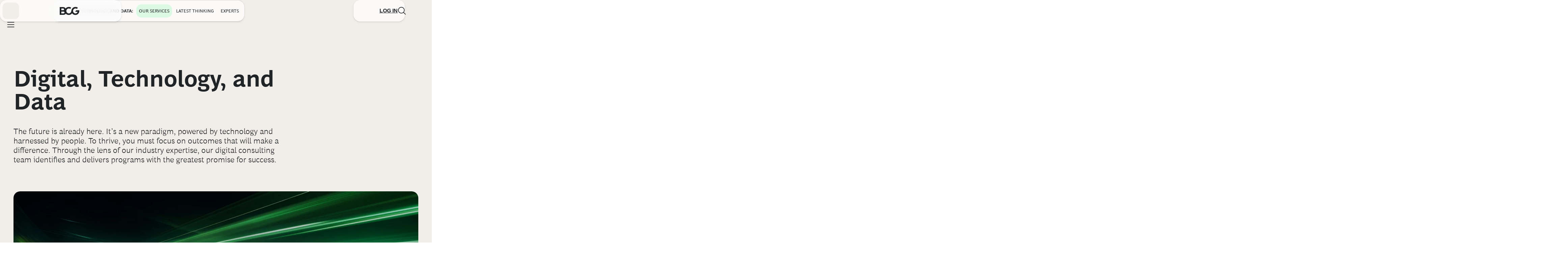

--- FILE ---
content_type: text/html;charset=UTF-8
request_url: https://www.bcg.com/capabilities/digital-technology-data/overview?_fragmentId=0000017c-56b3-d61b-a3fd-5ebf6d700004&_fragmentParent=0000017c-56b3-d61b-a3fd-5ebf6d700005&_fragmentSignature=6afbef5241afcdf7906c45c0a7b7cca6bddc261e&_fragmentContext=WyIvY29yZS9wYWdlL1NlY3Rpb25QYWdlLmhicyIsIm1haW4iLCJtYWluOjUiLCIvY29yZS9tb2R1bGUvTW9kdWxlVHlwZS5oYnMiLCJjb250ZW50IiwiY29udGVudDowIiwiL3RhcmdldGVkL1RhcmdldGVkTW9kdWxlLmhicyIsImZyYWdtZW50VXJpIl0%3D
body_size: 1696
content:
<div
  data-audiences=""
  data-experience=""
  data-module-type="Contact List"
  data-module-name="Contact List: Meet Our Digital Consulting Team | DigitalBCG"
  data-mode=""
>
  

    
        <a name="experts" id="experts" data-anchorableBodyText="EXPERTS" class="anchorable-element"></a>
    




    
        
            


  

    <div class="ContactList" data-module
 data-item-count="4" data-item-count-is-even="" data-module-title-size="26"
      aria-label="Author Information"
    >
    
    


    <div class="ModuleHeader" aria-labelledby="site-banner-heading"
role="Banner">
        
        
            <h2 class="ModuleHeader-title">Meet Our Digital Consulting Team</h2>
        
        <div class="ModuleHeader-content">
            
            
        </div>
        
            <div class="ModuleHeader-cta">
                <a class="Link"href="https://www.bcg.com/search?f7=00000171-f17a-d0c2-a57d-fbfeb79c0000&amp;f3=00000172-0e2f-d58d-a97a-5e7f6eac00af"data-path="search?f7=00000171-f17a-d0c2-a57d-fbfeb79c0000&amp;f3=00000172-0e2f-d58d-a97a-5e7f6eac00af">Meet more experts<svg><use xlink:href="#bcgx-chevron" /></svg></a>
            </div>
        
    </div>



      <div class="List-items-wrapper">
        <div class="List-items">
          
            
              <div class="List-items-item">
                <div class="ContactPromo" data-component-type="Promo"


    data-module-type="list-promo"
 data-no-media>
  
  
  
  
  
  <div class="image">
     

  

    
        
<picture data-image-config-name="ContactPromo" itemprop="image" class="">
  
  
  
    <source type="image/webp" srcset="https://web-assets.bcg.com/dims4/default/c2a6221/2147483647/strip/true/crop/1000x1000+0+0/resize/300x300!/format/webp/quality/90/?url=http%3A%2F%2Fboston-consulting-group-brightspot.s3.amazonaws.com%2F52%2F2a%2F125873864241a1ffb79da1358c23%2Fvlad-lukic-headshot.jpg 1x,https://web-assets.bcg.com/dims4/default/eef9d9f/2147483647/strip/true/crop/1000x1000+0+0/resize/600x600!/format/webp/quality/90/?url=http%3A%2F%2Fboston-consulting-group-brightspot.s3.amazonaws.com%2F52%2F2a%2F125873864241a1ffb79da1358c23%2Fvlad-lukic-headshot.jpg 2x"><img data-focal-point="center center" itemprop="image" class="border-radius-30" alt="" src="https://web-assets.bcg.com/dims4/default/c2a6221/2147483647/strip/true/crop/1000x1000+0+0/resize/300x300!/format/webp/quality/90/?url=http%3A%2F%2Fboston-consulting-group-brightspot.s3.amazonaws.com%2F52%2F2a%2F125873864241a1ffb79da1358c23%2Fvlad-lukic-headshot.jpg">
  
  
  
  
  
  
  
  
  
  
  
  
  
  
  
  
  
  
  
  
  
  
  
  
  
  
  
  
  
  
  
  
  
  
  
  
  
  
  
  
  
</picture>


    

    

  



  </div>
  
  
  
  

  <div class="Promo-content" >
    

    
      <p class="contact-name">
        
          <a href="https://www.bcg.com/about/people/experts/vladimir-lukic" class="contact-name-title" data-analytics-expert-link="Vladimir Lukic | Contact Promo">
        Vladimir Lukic
        
          </a>
        
      </p>
    
    <div class="contact-info">
      
      <div class="contact-title">
        Managing Director &amp; Senior Partner; Global Leader, Tech and Digital Advantage
      </div>
      
      
      <div class="contact-location">
        Boston
      </div>
      
    </div>
    

    
    
    
    <a href="javascript:bcgContactForm(&#x27;https://www.bcg.com/ContactUs?recipientEmail=dHJhbnNwb3J0YXRpb25UcmF2ZWxAYmNnLmNvbQ%3D%3D&amp;isContactFormLink=true&#x27;);" class="email-icon" data-aa-email-name="Vladimir Lukic" aria-label="Send an email to Vladimir Lukic" data-analytics-email-link="Vladimir Lukic | Contact Promo"><svg>
        <use href="#envelope" />
      </svg></a>
    
  </div>
</div>
              </div>
            
              <div class="List-items-item">
                <div class="ContactPromo" data-component-type="Promo"


    data-module-type="list-promo"
 data-no-media>
  
  
  
  
  
  <div class="image">
     

  

    
        
<picture data-image-config-name="ContactPromo" itemprop="image" class="">
  
  
  
    <source type="image/webp" srcset="https://web-assets.bcg.com/dims4/default/0581802/2147483647/strip/true/crop/298x298+0+0/resize/300x300!/format/webp/quality/90/?url=http%3A%2F%2Fboston-consulting-group-brightspot.s3.amazonaws.com%2F16%2F41%2Fce31c8b808c40071696054156fb3%2Fmartin-mary-tcm9-20102.jpg 1x,https://web-assets.bcg.com/dims4/default/54079e0/2147483647/strip/true/crop/298x298+0+0/resize/600x600!/format/webp/quality/90/?url=http%3A%2F%2Fboston-consulting-group-brightspot.s3.amazonaws.com%2F16%2F41%2Fce31c8b808c40071696054156fb3%2Fmartin-mary-tcm9-20102.jpg 2x"><img data-focal-point="center center" itemprop="image" class="border-radius-30" alt="" src="https://web-assets.bcg.com/dims4/default/0581802/2147483647/strip/true/crop/298x298+0+0/resize/300x300!/format/webp/quality/90/?url=http%3A%2F%2Fboston-consulting-group-brightspot.s3.amazonaws.com%2F16%2F41%2Fce31c8b808c40071696054156fb3%2Fmartin-mary-tcm9-20102.jpg">
  
  
  
  
  
  
  
  
  
  
  
  
  
  
  
  
  
  
  
  
  
  
  
  
  
  
  
  
  
  
  
  
  
  
  
  
  
  
  
  
  
</picture>


    

    

  



  </div>
  
  
  
  

  <div class="Promo-content" >
    

    
      <p class="contact-name">
        
          <a href="https://www.bcg.com/about/people/experts/mary-martin" class="contact-name-title" data-analytics-expert-link="Mary Martin | Contact Promo">
        Mary Martin
        
          </a>
        
      </p>
    
    <div class="contact-info">
      
      <div class="contact-title">
        Managing Director &amp; Partner
      </div>
      
      
      <div class="contact-location">
        Denver
      </div>
      
    </div>
    

    
    
    
    <a href="javascript:bcgContactForm(&#x27;https://www.bcg.com/ContactUs?recipientEmail=TWFydGluLk1hcnlAYmNnLmNvbQ%3D%3D&amp;isContactFormLink=true&#x27;);" class="email-icon" data-aa-email-name="Mary Martin" aria-label="Send an email to Mary Martin" data-analytics-email-link="Mary Martin | Contact Promo"><svg>
        <use href="#envelope" />
      </svg></a>
    
  </div>
</div>
              </div>
            
              <div class="List-items-item">
                <div class="ContactPromo" data-component-type="Promo"


    data-module-type="list-promo"
 data-no-media>
  
  
  
  
  
  <div class="image">
     

  

    
        
<picture data-image-config-name="ContactPromo" itemprop="image" class="">
  
  
  
    <source type="image/webp" srcset="https://web-assets.bcg.com/dims4/default/3b86364/2147483647/strip/true/crop/438x438+0+0/resize/300x300!/format/webp/quality/90/?url=http%3A%2F%2Fboston-consulting-group-brightspot.s3.amazonaws.com%2Fd3%2F98%2F42ddbd523fddd64fd7cd8b7cd9c3%2Fsanteri-kirvela-438x438-tcm9-39099.jpg 1x,https://web-assets.bcg.com/dims4/default/76e801d/2147483647/strip/true/crop/438x438+0+0/resize/600x600!/format/webp/quality/90/?url=http%3A%2F%2Fboston-consulting-group-brightspot.s3.amazonaws.com%2Fd3%2F98%2F42ddbd523fddd64fd7cd8b7cd9c3%2Fsanteri-kirvela-438x438-tcm9-39099.jpg 2x"><img data-focal-point="center center" itemprop="image" class="border-radius-30" alt="" src="https://web-assets.bcg.com/dims4/default/3b86364/2147483647/strip/true/crop/438x438+0+0/resize/300x300!/format/webp/quality/90/?url=http%3A%2F%2Fboston-consulting-group-brightspot.s3.amazonaws.com%2Fd3%2F98%2F42ddbd523fddd64fd7cd8b7cd9c3%2Fsanteri-kirvela-438x438-tcm9-39099.jpg">
  
  
  
  
  
  
  
  
  
  
  
  
  
  
  
  
  
  
  
  
  
  
  
  
  
  
  
  
  
  
  
  
  
  
  
  
  
  
  
  
  
</picture>


    

    

  



  </div>
  
  
  
  

  <div class="Promo-content" >
    

    
      <p class="contact-name">
        
          <a href="https://www.bcg.com/about/people/experts/santeri-kirvela" class="contact-name-title" data-analytics-expert-link="Santeri Kirvelä | Contact Promo">
        Santeri Kirvelä
        
          </a>
        
      </p>
    
    <div class="contact-info">
      
      <div class="contact-title">
        Managing Director &amp; Senior Partner
      </div>
      
      
      <div class="contact-location">
        Helsinki
      </div>
      
    </div>
    

    
    
    
    <a href="javascript:bcgContactForm(&#x27;https://www.bcg.com/ContactUs?recipientEmail=S2lydmVsYS5TYW50ZXJpQGJjZy5jb20%3D&amp;isContactFormLink=true&#x27;);" class="email-icon" data-aa-email-name="Santeri Kirvelä" aria-label="Send an email to Santeri Kirvelä" data-analytics-email-link="Santeri Kirvelä | Contact Promo"><svg>
        <use href="#envelope" />
      </svg></a>
    
  </div>
</div>
              </div>
            
              <div class="List-items-item">
                <div class="ContactPromo" data-component-type="Promo"


    data-module-type="list-promo"
 data-no-media>
  
  
  
  
  
  <div class="image">
     

  

    
        
<picture data-image-config-name="ContactPromo" itemprop="image" class="">
  
  
  
    <source type="image/webp" srcset="https://web-assets.bcg.com/dims4/default/146e835/2147483647/strip/true/crop/500x500+0+0/resize/300x300!/format/webp/quality/90/?url=http%3A%2F%2Fboston-consulting-group-brightspot.s3.amazonaws.com%2Ffd%2F6c%2F2267a0bc4e279ea17037d4fc0d41%2Fjeff-walters.jpg 1x,https://web-assets.bcg.com/dims4/default/e9b90cf/2147483647/strip/true/crop/500x500+0+0/resize/600x600!/format/webp/quality/90/?url=http%3A%2F%2Fboston-consulting-group-brightspot.s3.amazonaws.com%2Ffd%2F6c%2F2267a0bc4e279ea17037d4fc0d41%2Fjeff-walters.jpg 2x"><img data-focal-point="center center" itemprop="image" class="border-radius-30" alt="" src="https://web-assets.bcg.com/dims4/default/146e835/2147483647/strip/true/crop/500x500+0+0/resize/300x300!/format/webp/quality/90/?url=http%3A%2F%2Fboston-consulting-group-brightspot.s3.amazonaws.com%2Ffd%2F6c%2F2267a0bc4e279ea17037d4fc0d41%2Fjeff-walters.jpg">
  
  
  
  
  
  
  
  
  
  
  
  
  
  
  
  
  
  
  
  
  
  
  
  
  
  
  
  
  
  
  
  
  
  
  
  
  
  
  
  
  
</picture>


    

    

  



  </div>
  
  
  
  

  <div class="Promo-content" >
    

    
      <p class="contact-name">
        
          <a href="https://www.bcg.com/about/people/experts/jeff-walters" class="contact-name-title" data-analytics-expert-link="Jeff Walters | Contact Promo">
        Jeff Walters
        
          </a>
        
      </p>
    
    <div class="contact-info">
      
      <div class="contact-title">
        Managing Director &amp; Senior Partner
      </div>
      
      
      <div class="contact-location">
        Hong Kong
      </div>
      
    </div>
    

    
    
    
    <a href="javascript:bcgContactForm(&#x27;https://www.bcg.com/ContactUs?recipientEmail=V2FsdGVycy5KZWZmQGJjZy5jb20%3D&amp;isContactFormLink=true&#x27;);" class="email-icon" data-aa-email-name="Jeff Walters" aria-label="Send an email to Jeff Walters" data-analytics-email-link="Jeff Walters | Contact Promo"><svg>
        <use href="#envelope" />
      </svg></a>
    
  </div>
</div>
              </div>
            
          
        </div>
      </div>
    </div>

  



        
    


</div>


--- FILE ---
content_type: application/javascript
request_url: https://www.bcg.com/SrOAyw/pa66dR/D9q/-uAgZ/xTibokY/3kwYNp8VGhmc6h/DWRZTi91cQc/JkcWQlR/XKwYB
body_size: 171127
content:
(function(){if(typeof Array.prototype.entries!=='function'){Object.defineProperty(Array.prototype,'entries',{value:function(){var index=0;const array=this;return {next:function(){if(index<array.length){return {value:[index,array[index++]],done:false};}else{return {done:true};}},[Symbol.iterator]:function(){return this;}};},writable:true,configurable:true});}}());(function(){bf();wW9();MU9();function MU9(){FM=kQ+S7*xd+LZ*xd*xd+xd*xd*xd,Xx=LZ+Qf*xd+xd*xd+xd*xd*xd,L6=Qf+Qf*xd+WK*xd*xd,hm=S7+xd+S7*xd*xd+xd*xd*xd,kw=wK+LZ*xd+S7*xd*xd,Af=sO+S7*xd+xd*xd,Nl=S7+kQ*xd+qf*xd*xd,wW=WK+lQ*xd+xd*xd+xd*xd*xd,UH=S7+WK*xd+WK*xd*xd+xd*xd*xd,RY=kQ+qf*xd+LZ*xd*xd,Od=qf+xd+xd*xd,Rx=sO+xd+sO*xd*xd+xd*xd*xd,Ec=WK+lQ*xd+S7*xd*xd+xd*xd*xd,AB=wK+S7*xd+xd*xd+xd*xd*xd,mh=O7+S7*xd+LZ*xd*xd+xd*xd*xd,IY=LZ+O7*xd+lQ*xd*xd,Tv=wK+kQ*xd+xd*xd+xd*xd*xd,zQ=LZ+xd+S7*xd*xd,O9=LZ+WK*xd+LZ*xd*xd,bM=S7+xd+kQ*xd*xd+xd*xd*xd,Jc=wK+O7*xd+LZ*xd*xd+xd*xd*xd,lt=Qf+qf*xd+xd*xd+xd*xd*xd,Lx=O7+xd+xd*xd+xd*xd*xd,AD=O7+O7*xd+WK*xd*xd+xd*xd*xd,C7=wK+qf*xd+xd*xd+xd*xd*xd,BH=sO+qf*xd+S7*xd*xd+xd*xd*xd,cO=kQ+kQ*xd+LZ*xd*xd,Iw=LZ+qf*xd+WK*xd*xd,s6=kQ+qf*xd+S7*xd*xd,F9=WK+S7*xd,bW=sO+LZ*xd+qf*xd*xd+xd*xd*xd,Um=LZ+lQ*xd+qf*xd*xd+xd*xd*xd,AL=lQ+S7*xd+S7*xd*xd+xd*xd*xd,Kv=sO+WK*xd+lQ*xd*xd,sw=O7+lQ*xd,QT=lQ+S7*xd+LZ*xd*xd+xd*xd*xd,nm=LZ+kQ*xd+sO*xd*xd+xd*xd*xd,Yd=S7+Qf*xd+lQ*xd*xd,Ev=wK+Qf*xd+xd*xd+xd*xd*xd,Am=S7+LZ*xd+LZ*xd*xd+xd*xd*xd,bv=lQ+S7*xd+qf*xd*xd,Hb=O7+LZ*xd+xd*xd+xd*xd*xd,rW=sO+S7*xd+LZ*xd*xd+xd*xd*xd,C9=wK+S7*xd+lQ*xd*xd,MF=wK+LZ*xd+lQ*xd*xd,OR=wK+Qf*xd+S7*xd*xd+xd*xd*xd,w=qf+O7*xd+xd*xd,st=qf+sO*xd+O7*xd*xd+xd*xd*xd,Pf=kQ+xd+WK*xd*xd,Tb=Qf+O7*xd+Qf*xd*xd+xd*xd*xd,I9=S7+WK*xd+qf*xd*xd,jB=lQ+sO*xd+S7*xd*xd+xd*xd*xd,AY=Qf+qf*xd+Qf*xd*xd,Sv=lQ+O7*xd+xd*xd,BB=lQ+kQ*xd+sO*xd*xd+xd*xd*xd,sY=O7+S7*xd+qf*xd*xd,MR=LZ+kQ*xd+xd*xd+xd*xd*xd,MN=LZ+kQ*xd+qf*xd*xd,jK=lQ+sO*xd+xd*xd,rl=S7+xd+lQ*xd*xd,w3=kQ+S7*xd+sO*xd*xd+xd*xd*xd,r3=S7+Qf*xd+LZ*xd*xd+xd*xd*xd,tI=S7+Qf*xd,Kq=wK+S7*xd+xd*xd,SL=O7+O7*xd+xd*xd+xd*xd*xd,Bc=Qf+WK*xd+xd*xd+xd*xd*xd,Yh=sO+lQ*xd+LZ*xd*xd+xd*xd*xd,tR=WK+Qf*xd+qf*xd*xd+xd*xd*xd,gq=S7+xd,LB=S7+O7*xd+S7*xd*xd+xd*xd*xd,NB=S7+qf*xd+qf*xd*xd+xd*xd*xd,XB=sO+xd+WK*xd*xd+xd*xd*xd,ll=wK+xd+lQ*xd*xd,RL=qf+kQ*xd+kQ*xd*xd+xd*xd*xd,SW=sO+Qf*xd+LZ*xd*xd+xd*xd*xd,QK=LZ+xd+Qf*xd*xd,LN=Qf+lQ*xd+qf*xd*xd,nY=kQ+sO*xd+qf*xd*xd,q5=O7+xd+sO*xd*xd+xd*xd*xd,gN=wK+Qf*xd+S7*xd*xd,K3=O7+kQ*xd+LZ*xd*xd+xd*xd*xd,Id=LZ+LZ*xd+xd*xd,qW=WK+O7*xd+xd*xd+xd*xd*xd,K6=qf+LZ*xd+S7*xd*xd+xd*xd*xd,Wt=kQ+sO*xd+Qf*xd*xd+xd*xd*xd,DK=S7+LZ*xd+xd*xd,ld=sO+S7*xd,l5=Qf+xd+kQ*xd*xd+xd*xd*xd,ZR=kQ+lQ*xd+WK*xd*xd+xd*xd*xd,SH=WK+S7*xd+xd*xd+xd*xd*xd,vH=Qf+sO*xd+qf*xd*xd+xd*xd*xd,cF=S7+O7*xd+qf*xd*xd,nD=kQ+sO*xd+sO*xd*xd+xd*xd*xd,PD=kQ+Qf*xd+S7*xd*xd+xd*xd*xd,Zf=O7+O7*xd+qf*xd*xd,FR=O7+S7*xd+qf*xd*xd+xd*xd*xd,Nm=sO+LZ*xd+Qf*xd*xd+xd*xd*xd,tt=Qf+LZ*xd+Qf*xd*xd+xd*xd*xd,fW=wK+xd+WK*xd*xd+xd*xd*xd,WR=LZ+lQ*xd+sO*xd*xd+xd*xd*xd,YW=Qf+O7*xd+lQ*xd*xd+xd*xd*xd,wI=lQ+S7*xd+S7*xd*xd,nF=lQ+qf*xd+S7*xd*xd,WN=LZ+O7*xd+xd*xd+xd*xd*xd,j9=kQ+WK*xd+WK*xd*xd,kU=LZ+S7*xd+S7*xd*xd+xd*xd*xd,Dm=S7+WK*xd+lQ*xd*xd+xd*xd*xd,tD=wK+lQ*xd+qf*xd*xd+xd*xd*xd,xY=Qf+Qf*xd+qf*xd*xd,RH=Qf+xd+xd*xd+xd*xd*xd,mO=lQ+S7*xd+Qf*xd*xd,mJ=kQ+kQ*xd+Qf*xd*xd+xd*xd*xd,GY=qf+xd+lQ*xd*xd,vb=WK+qf*xd+S7*xd*xd+xd*xd*xd,Ch=wK+S7*xd+sO*xd*xd+xd*xd*xd,KQ=O7+S7*xd+S7*xd*xd,JT=qf+WK*xd+sO*xd*xd+xd*xd*xd,O3=qf+sO*xd+WK*xd*xd,rJ=Qf+xd+Qf*xd*xd+xd*xd*xd,N9=wK+WK*xd+xd*xd,hZ=WK+LZ*xd,px=wK+Qf*xd+qf*xd*xd+xd*xd*xd,pD=Qf+kQ*xd+qf*xd*xd+xd*xd*xd,Vm=S7+S7*xd+WK*xd*xd+xd*xd*xd,zF=Qf+LZ*xd,NM=LZ+sO*xd+qf*xd*xd+xd*xd*xd,VD=O7+kQ*xd+WK*xd*xd+xd*xd*xd,Gx=wK+qf*xd+lQ*xd*xd+xd*xd*xd,R=kQ+qf*xd,UJ=kQ+kQ*xd+lQ*xd*xd+xd*xd*xd,cU=O7+lQ*xd+qf*xd*xd+xd*xd*xd,m9=wK+LZ*xd+xd*xd,g6=LZ+kQ*xd+xd*xd,Mh=sO+LZ*xd+LZ*xd*xd+xd*xd*xd,LQ=lQ+O7*xd+WK*xd*xd,WF=sO+qf*xd+xd*xd,Zw=WK+LZ*xd+qf*xd*xd,JU=wK+LZ*xd+qf*xd*xd+xd*xd*xd,Eh=wK+kQ*xd+LZ*xd*xd+xd*xd*xd,Nq=kQ+WK*xd+xd*xd,zx=lQ+lQ*xd+qf*xd*xd+xd*xd*xd,qT=WK+O7*xd+LZ*xd*xd+xd*xd*xd,dY=qf+O7*xd+qf*xd*xd,zN=LZ+Qf*xd+lQ*xd*xd,Zh=lQ+lQ*xd+lQ*xd*xd+xd*xd*xd,UU=S7+qf*xd+LZ*xd*xd+xd*xd*xd,xK=O7+xd+qf*xd*xd,Mb=kQ+LZ*xd+xd*xd+xd*xd*xd,kR=WK+xd+LZ*xd*xd+LZ*xd*xd*xd,xL=kQ+WK*xd+kQ*xd*xd+xd*xd*xd,Mf=O7+lQ*xd+xd*xd,xF=O7+qf*xd+lQ*xd*xd,HM=O7+qf*xd+LZ*xd*xd+xd*xd*xd,gI=O7+xd+LZ*xd*xd+Qf*xd*xd*xd+qf*xd*xd*xd*xd,CK=kQ+lQ*xd,LD=kQ+kQ*xd+WK*xd*xd+xd*xd*xd,tb=sO+WK*xd+lQ*xd*xd+xd*xd*xd,lD=lQ+S7*xd+kQ*xd*xd+xd*xd*xd,ht=wK+LZ*xd+xd*xd+xd*xd*xd,vd=lQ+O7*xd+Qf*xd*xd,DU=kQ+qf*xd+sO*xd*xd+xd*xd*xd,fd=sO+Qf*xd+qf*xd*xd,ZK=S7+sO*xd+xd*xd+xd*xd*xd,pW=lQ+LZ*xd+xd*xd+xd*xd*xd,D5=LZ+Qf*xd+WK*xd*xd+xd*xd*xd,QY=S7+Qf*xd+LZ*xd*xd,rU=kQ+xd+S7*xd*xd+xd*xd*xd,XR=Qf+LZ*xd+S7*xd*xd,CB=S7+qf*xd+kQ*xd*xd+xd*xd*xd,U6=kQ+WK*xd+qf*xd*xd,BJ=Qf+Qf*xd+S7*xd*xd+xd*xd*xd,WZ=Qf+O7*xd+Qf*xd*xd,gB=S7+kQ*xd+WK*xd*xd+xd*xd*xd,P9=LZ+qf*xd+S7*xd*xd,Rc=O7+kQ*xd+sO*xd*xd+xd*xd*xd,NI=lQ+S7*xd+LZ*xd*xd,tL=qf+Qf*xd+xd*xd+xd*xd*xd,zZ=kQ+kQ*xd,fF=lQ+lQ*xd+lQ*xd*xd,EU=kQ+xd+Qf*xd*xd+xd*xd*xd,cH=lQ+qf*xd+LZ*xd*xd,Tw=wK+lQ*xd+lQ*xd*xd,KY=qf+Qf*xd+S7*xd*xd,jW=kQ+O7*xd+Qf*xd*xd+xd*xd*xd,Ul=qf+S7*xd+WK*xd*xd,jO=WK+O7*xd+LZ*xd*xd,lJ=wK+lQ*xd+sO*xd*xd+xd*xd*xd,kd=Qf+lQ*xd+Qf*xd*xd,Zq=qf+Qf*xd+Qf*xd*xd,Gm=qf+WK*xd+S7*xd*xd+xd*xd*xd,KU=WK+xd+S7*xd*xd+xd*xd*xd,KD=kQ+xd+LZ*xd*xd+xd*xd*xd,XO=lQ+kQ*xd+Qf*xd*xd,J5=kQ+LZ*xd+qf*xd*xd+xd*xd*xd,hL=LZ+qf*xd+qf*xd*xd+xd*xd*xd,XL=Qf+sO*xd+WK*xd*xd+xd*xd*xd,Vx=kQ+O7*xd+WK*xd*xd+xd*xd*xd,XM=O7+xd+LZ*xd*xd+xd*xd*xd,Mq=sO+O7*xd+LZ*xd*xd,jU=Qf+LZ*xd+qf*xd*xd+qf*xd*xd*xd+Qf*xd*xd*xd*xd,CO=sO+Qf*xd+lQ*xd*xd,jh=sO+O7*xd+sO*xd*xd+xd*xd*xd,DO=wK+sO*xd+xd*xd,TR=LZ+S7*xd+Qf*xd*xd+xd*xd*xd,dM=O7+lQ*xd+Qf*xd*xd+xd*xd*xd,Tm=WK+kQ*xd+LZ*xd*xd+xd*xd*xd,jT=kQ+lQ*xd+S7*xd*xd+xd*xd*xd,rK=sO+qf*xd+WK*xd*xd,VU=wK+xd+sO*xd*xd+xd*xd*xd,mM=WK+sO*xd+Qf*xd*xd,N6=O7+LZ*xd+qf*xd*xd,HW=Qf+LZ*xd+lQ*xd*xd+xd*xd*xd,Ql=wK+WK*xd,BM=Qf+kQ*xd+S7*xd*xd+xd*xd*xd,XD=Qf+O7*xd+qf*xd*xd+xd*xd*xd,Wl=Qf+xd,xT=S7+S7*xd+LZ*xd*xd+xd*xd*xd,QD=LZ+Qf*xd+qf*xd*xd+xd*xd*xd,dx=kQ+lQ*xd+sO*xd*xd+xd*xd*xd,Db=LZ+qf*xd+LZ*xd*xd+xd*xd*xd,tU=wK+S7*xd+lQ*xd*xd+xd*xd*xd,x5=sO+WK*xd+LZ*xd*xd+xd*xd*xd,ZN=qf+O7*xd+WK*xd*xd,Td=O7+lQ*xd+qf*xd*xd,vU=wK+S7*xd+kQ*xd*xd+xd*xd*xd,Al=kQ+O7*xd,Kt=LZ+LZ*xd+sO*xd*xd+xd*xd*xd,RO=qf+xd,Yl=WK+lQ*xd+lQ*xd*xd,rf=O7+WK*xd+O7*xd*xd,I3=S7+LZ*xd+S7*xd*xd+xd*xd*xd,pB=lQ+LZ*xd+WK*xd*xd+xd*xd*xd,dN=O7+xd+xd*xd,JW=WK+qf*xd+LZ*xd*xd+xd*xd*xd,fL=lQ+sO*xd+sO*xd*xd+xd*xd*xd,xw=wK+WK*xd+Qf*xd*xd,z3=S7+WK*xd+Qf*xd*xd+xd*xd*xd,fJ=kQ+Qf*xd+kQ*xd*xd+xd*xd*xd,HJ=LZ+lQ*xd+WK*xd*xd+xd*xd*xd,OW=Qf+kQ*xd+LZ*xd*xd+xd*xd*xd,YT=wK+S7*xd+qf*xd*xd+xd*xd*xd,VL=Qf+sO*xd+LZ*xd*xd+xd*xd*xd,mB=LZ+WK*xd+WK*xd*xd+xd*xd*xd,ET=S7+xd+lQ*xd*xd+xd*xd*xd,bK=lQ+S7*xd+xd*xd,wR=LZ+lQ*xd+xd*xd+xd*xd*xd,Vh=LZ+Qf*xd+S7*xd*xd+xd*xd*xd,pU=S7+O7*xd+WK*xd*xd+xd*xd*xd,x6=wK+LZ*xd,hJ=wK+S7*xd+LZ*xd*xd+xd*xd*xd,bm=lQ+O7*xd+sO*xd*xd+xd*xd*xd,pJ=sO+kQ*xd+LZ*xd*xd,nL=lQ+WK*xd+sO*xd*xd+xd*xd*xd,B6=S7+lQ*xd+S7*xd*xd,Uw=wK+LZ*xd+WK*xd*xd,z7=lQ+sO*xd+LZ*xd*xd+xd*xd*xd,XK=LZ+WK*xd+lQ*xd*xd,w6=qf+LZ*xd+xd*xd,vc=O7+Qf*xd+qf*xd*xd+xd*xd*xd,fh=S7+WK*xd+S7*xd*xd+xd*xd*xd,K7=wK+xd+WK*xd*xd,JR=wK+lQ*xd+xd*xd+xd*xd*xd,CR=wK+lQ*xd+Qf*xd*xd+xd*xd*xd,GD=LZ+sO*xd+sO*xd*xd+xd*xd*xd,IH=WK+lQ*xd+lQ*xd*xd+xd*xd*xd,pw=kQ+sO*xd+WK*xd*xd,TN=sO+kQ*xd+xd*xd,E6=kQ+kQ*xd+WK*xd*xd,Lv=lQ+LZ*xd+S7*xd*xd,hK=wK+S7*xd+S7*xd*xd,BU=qf+qf*xd+S7*xd*xd+xd*xd*xd,YZ=WK+xd+S7*xd*xd,Ut=WK+Qf*xd+LZ*xd*xd+xd*xd*xd,R5=qf+kQ*xd+sO*xd*xd+xd*xd*xd,lv=wK+S7*xd+Qf*xd*xd,rb=sO+kQ*xd+xd*xd+xd*xd*xd,kT=qf+lQ*xd+xd*xd+xd*xd*xd,Y3=S7+O7*xd+xd*xd+xd*xd*xd,YD=Qf+sO*xd+Qf*xd*xd,NY=Qf+WK*xd+WK*xd*xd+xd*xd*xd,MB=lQ+S7*xd+WK*xd*xd+xd*xd*xd,vh=lQ+sO*xd+lQ*xd*xd+xd*xd*xd,sf=WK+sO*xd+lQ*xd*xd,AU=Qf+LZ*xd+xd*xd+xd*xd*xd,nT=Qf+WK*xd+Qf*xd*xd,Jt=sO+WK*xd+sO*xd*xd+xd*xd*xd,qI=wK+xd+LZ*xd*xd,rx=kQ+kQ*xd+LZ*xd*xd+xd*xd*xd,sR=kQ+LZ*xd+LZ*xd*xd+xd*xd*xd,n5=kQ+Qf*xd+LZ*xd*xd+xd*xd*xd,Qc=Qf+xd+kQ*xd*xd,XF=lQ+LZ*xd,ZU=Qf+Qf*xd+sO*xd*xd+xd*xd*xd,ww=LZ+lQ*xd,AW=Qf+lQ*xd+qf*xd*xd+xd*xd*xd,Zm=sO+LZ*xd+S7*xd*xd+xd*xd*xd,p9=O7+Qf*xd,sK=sO+sO*xd+qf*xd*xd,DH=qf+kQ*xd+lQ*xd*xd,pb=Qf+LZ*xd+qf*xd*xd+xd*xd*xd,Mt=kQ+WK*xd+xd*xd+xd*xd*xd,wf=sO+xd+S7*xd*xd,AZ=lQ+xd,LH=kQ+lQ*xd+Qf*xd*xd+xd*xd*xd,QZ=O7+Qf*xd+Qf*xd*xd,sl=O7+lQ*xd+lQ*xd*xd,zT=Qf+LZ*xd+LZ*xd*xd+xd*xd*xd,pQ=wK+Qf*xd+Qf*xd*xd,QJ=qf+lQ*xd+LZ*xd*xd+xd*xd*xd,nB=qf+O7*xd+qf*xd*xd+xd*xd*xd,sh=WK+Qf*xd+sO*xd*xd+xd*xd*xd,tM=WK+Qf*xd+S7*xd*xd+xd*xd*xd,QH=wK+S7*xd+WK*xd*xd+xd*xd*xd,BY=qf+S7*xd+lQ*xd*xd,DI=kQ+lQ*xd+WK*xd*xd,jL=WK+LZ*xd+qf*xd*xd+xd*xd*xd,KZ=Qf+lQ*xd,Tf=wK+O7*xd+Qf*xd*xd,wB=S7+S7*xd+xd*xd+xd*xd*xd,zK=wK+O7*xd+xd*xd,A9=kQ+xd+LZ*xd*xd,Th=S7+O7*xd+lQ*xd*xd+xd*xd*xd,cb=WK+kQ*xd+xd*xd+xd*xd*xd,Ih=qf+sO*xd+sO*xd*xd+xd*xd*xd,sv=wK+O7*xd,Xq=lQ+qf*xd+lQ*xd*xd,gL=Qf+kQ*xd+kQ*xd*xd+xd*xd*xd,tY=wK+xd+xd*xd,v6=LZ+WK*xd+O7*xd*xd,gT=LZ+xd+qf*xd*xd+xd*xd*xd,GL=lQ+Qf*xd+LZ*xd*xd+xd*xd*xd,bx=lQ+S7*xd+sO*xd*xd+xd*xd*xd,Cx=kQ+WK*xd+sO*xd*xd+xd*xd*xd,E5=kQ+WK*xd+Qf*xd*xd+xd*xd*xd,FY=S7+qf*xd+Qf*xd*xd,sB=Qf+lQ*xd+S7*xd*xd+xd*xd*xd,L3=O7+sO*xd+qf*xd*xd+xd*xd*xd,TF=qf+LZ*xd+kQ*xd*xd,M5=LZ+sO*xd+xd*xd+xd*xd*xd,Jf=kQ+WK*xd+lQ*xd*xd,Ad=qf+xd+Qf*xd*xd,Lf=WK+qf*xd+S7*xd*xd,MH=WK+xd+WK*xd*xd+xd*xd*xd,Bh=LZ+qf*xd+kQ*xd*xd+xd*xd*xd,UT=WK+S7*xd+WK*xd*xd+xd*xd*xd,Sc=Qf+xd+S7*xd*xd+xd*xd*xd,mN=kQ+qf*xd+Qf*xd*xd,rm=kQ+kQ*xd+sO*xd*xd+xd*xd*xd,Y=sO+O7*xd+Qf*xd*xd,xW=qf+sO*xd+qf*xd*xd+xd*xd*xd,f3=LZ+qf*xd+sO*xd*xd+xd*xd*xd,U9=S7+sO*xd+qf*xd*xd,Fx=qf+Qf*xd+xd*xd,BT=O7+LZ*xd+sO*xd*xd+xd*xd*xd,n9=qf+WK*xd+S7*xd*xd,EY=Qf+qf*xd+qf*xd*xd,AQ=Qf+qf*xd+S7*xd*xd,md=LZ+xd,SD=Qf+qf*xd+WK*xd*xd+xd*xd*xd,cD=Qf+qf*xd+LZ*xd*xd+xd*xd*xd,lw=lQ+S7*xd+WK*xd*xd,Ah=S7+lQ*xd+lQ*xd*xd+xd*xd*xd,gW=sO+xd+LZ*xd*xd+xd*xd*xd,w5=kQ+Qf*xd+lQ*xd*xd+xd*xd*xd,WL=lQ+sO*xd+qf*xd*xd+xd*xd*xd,Xc=S7+Qf*xd+WK*xd*xd+xd*xd*xd,g3=O7+lQ*xd+sO*xd*xd+xd*xd*xd,Qh=sO+kQ*xd+lQ*xd*xd+xd*xd*xd,vT=sO+S7*xd+sO*xd*xd+xd*xd*xd,fM=sO+O7*xd+WK*xd*xd+xd*xd*xd,JB=sO+O7*xd+qf*xd*xd+xd*xd*xd,pt=Qf+S7*xd+kQ*xd*xd+xd*xd*xd,c5=WK+WK*xd+xd*xd+xd*xd*xd,PT=LZ+WK*xd+qf*xd*xd+xd*xd*xd,Ob=LZ+WK*xd+xd*xd+xd*xd*xd,hT=qf+LZ*xd+WK*xd*xd+xd*xd*xd,C5=S7+Qf*xd+S7*xd*xd+xd*xd*xd,fB=wK+WK*xd+sO*xd*xd+xd*xd*xd,SU=kQ+xd+xd*xd+xd*xd*xd,Zb=WK+LZ*xd+LZ*xd*xd+xd*xd*xd,I6=Qf+sO*xd+qf*xd*xd,zU=LZ+O7*xd+LZ*xd*xd+xd*xd*xd,WQ=sO+S7*xd+WK*xd*xd,gx=S7+WK*xd+sO*xd*xd+xd*xd*xd,mm=O7+O7*xd+S7*xd*xd+xd*xd*xd,AT=WK+LZ*xd+S7*xd*xd+xd*xd*xd,nv=kQ+O7*xd+WK*xd*xd,RW=O7+WK*xd+qf*xd*xd+xd*xd*xd,WJ=sO+lQ*xd+Qf*xd*xd+xd*xd*xd,RM=S7+sO*xd+lQ*xd*xd+xd*xd*xd,Vc=kQ+sO*xd+S7*xd*xd+xd*xd*xd,HK=O7+qf*xd,VO=wK+sO*xd+Qf*xd*xd,fK=kQ+xd,FH=sO+WK*xd+xd*xd+xd*xd*xd,UW=Qf+LZ*xd+kQ*xd*xd+xd*xd*xd,IT=kQ+kQ*xd+qf*xd*xd+xd*xd*xd,g7=qf+sO*xd+LZ*xd*xd,kx=WK+lQ*xd+qf*xd*xd+xd*xd*xd,CW=wK+kQ*xd+qf*xd*xd+xd*xd*xd,Yb=sO+qf*xd+O7*xd*xd+xd*xd*xd,DR=lQ+xd+S7*xd*xd+xd*xd*xd,RR=WK+lQ*xd+LZ*xd*xd+xd*xd*xd,sm=qf+LZ*xd+qf*xd*xd+qf*xd*xd*xd+Qf*xd*xd*xd*xd,VJ=S7+LZ*xd+WK*xd*xd+xd*xd*xd,CD=kQ+kQ*xd+xd*xd+xd*xd*xd,kF=wK+xd+LZ*xd*xd+xd*xd*xd,O5=LZ+sO*xd+WK*xd*xd+xd*xd*xd,NJ=sO+Qf*xd+Qf*xd*xd+xd*xd*xd,sU=kQ+O7*xd+S7*xd*xd+xd*xd*xd,hH=lQ+Qf*xd+Qf*xd*xd+xd*xd*xd,Z3=wK+qf*xd+LZ*xd*xd+xd*xd*xd,p5=Qf+qf*xd+sO*xd*xd+xd*xd*xd,Bt=O7+WK*xd+LZ*xd*xd+xd*xd*xd,Bm=O7+xd+qf*xd*xd+xd*xd*xd,j3=sO+sO*xd+xd*xd+xd*xd*xd,zR=WK+lQ*xd+sO*xd*xd+xd*xd*xd,HU=WK+WK*xd+S7*xd*xd+xd*xd*xd,th=lQ+sO*xd+xd*xd+xd*xd*xd,mW=WK+WK*xd+qf*xd*xd+xd*xd*xd,fU=S7+WK*xd+WK*xd*xd+sO*xd*xd*xd+xd*xd*xd*xd,Uq=O7+WK*xd+WK*xd*xd,l3=S7+lQ*xd+S7*xd*xd+xd*xd*xd,Zx=qf+WK*xd+lQ*xd*xd+xd*xd*xd,T9=S7+qf*xd+xd*xd,vq=LZ+WK*xd+Qf*xd*xd,nw=qf+O7*xd,Sf=O7+qf*xd+xd*xd,YR=O7+WK*xd+sO*xd*xd+xd*xd*xd,Ex=qf+kQ*xd+LZ*xd*xd+xd*xd*xd,NT=lQ+WK*xd+S7*xd*xd+xd*xd*xd,JN=LZ+S7*xd+S7*xd*xd,mv=sO+LZ*xd+Qf*xd*xd,x3=lQ+Qf*xd+lQ*xd*xd+xd*xd*xd,rR=Qf+WK*xd+lQ*xd*xd,wQ=wK+qf*xd+LZ*xd*xd,wM=Qf+qf*xd,lY=O7+Qf*xd+LZ*xd*xd,Nh=wK+kQ*xd+sO*xd*xd+xd*xd*xd,Ab=S7+kQ*xd+S7*xd*xd+xd*xd*xd,cJ=sO+sO*xd+LZ*xd*xd+xd*xd*xd,Ux=O7+S7*xd+lQ*xd*xd+xd*xd*xd,hQ=LZ+S7*xd,IB=kQ+LZ*xd+WK*xd*xd+xd*xd*xd,Ml=WK+lQ*xd+WK*xd*xd,QO=lQ+qf*xd+S7*xd*xd+xd*xd*xd,vY=O7+sO*xd+S7*xd*xd,Jl=qf+xd+LZ*xd*xd,dB=kQ+qf*xd+xd*xd+xd*xd*xd,TU=Qf+lQ*xd+Qf*xd*xd+xd*xd*xd,DD=Qf+xd+qf*xd*xd+xd*xd*xd,vB=Qf+O7*xd+xd*xd+xd*xd*xd,tx=kQ+S7*xd+qf*xd*xd+xd*xd*xd,S5=sO+kQ*xd+sO*xd*xd+xd*xd*xd,qD=O7+kQ*xd+S7*xd*xd+xd*xd*xd,Pv=Qf+kQ*xd+S7*xd*xd,St=LZ+qf*xd+Qf*xd*xd+xd*xd*xd,mY=LZ+S7*xd+qf*xd*xd,DB=kQ+Qf*xd+qf*xd*xd+xd*xd*xd,FT=wK+sO*xd+O7*xd*xd+xd*xd*xd,Sx=wK+WK*xd+xd*xd+xd*xd*xd,M7=Qf+S7*xd+xd*xd,g5=qf+S7*xd+qf*xd*xd+xd*xd*xd,NH=wK+qf*xd+Qf*xd*xd+xd*xd*xd,N3=LZ+WK*xd+S7*xd*xd+xd*xd*xd,FD=O7+S7*xd+xd*xd+xd*xd*xd,KM=WK+qf*xd+xd*xd+xd*xd*xd,rh=O7+lQ*xd+LZ*xd*xd+xd*xd*xd,Vd=qf+WK*xd+LZ*xd*xd,wb=S7+kQ*xd+Qf*xd*xd+xd*xd*xd,tN=Qf+Qf*xd+xd*xd,Rf=lQ+WK*xd+xd*xd,ER=lQ+S7*xd+xd*xd+xd*xd*xd,SB=LZ+S7*xd+LZ*xd*xd+xd*xd*xd,Pm=LZ+Qf*xd+Qf*xd*xd+xd*xd*xd,tv=Qf+O7*xd+S7*xd*xd+qf*xd*xd*xd+qf*xd*xd*xd*xd,rF=sO+kQ*xd+S7*xd*xd,hh=LZ+S7*xd+lQ*xd*xd+xd*xd*xd,Px=Qf+S7*xd+LZ*xd*xd+xd*xd*xd,wc=kQ+LZ*xd+S7*xd*xd+xd*xd*xd,bH=WK+LZ*xd+lQ*xd*xd+xd*xd*xd,Pb=WK+LZ*xd+xd*xd+xd*xd*xd,wh=Qf+qf*xd+qf*xd*xd+xd*xd*xd,jR=sO+WK*xd+qf*xd*xd+xd*xd*xd,jI=wK+Qf*xd,cc=kQ+qf*xd+Qf*xd*xd+xd*xd*xd,Tt=kQ+sO*xd+WK*xd*xd+xd*xd*xd,OH=Qf+WK*xd+lQ*xd*xd+xd*xd*xd,D9=sO+lQ*xd+Qf*xd*xd,Kf=LZ+qf*xd,WH=wK+sO*xd+sO*xd*xd+xd*xd*xd,hb=lQ+LZ*xd+sO*xd*xd+xd*xd*xd,Cb=WK+xd+kQ*xd*xd+xd*xd*xd,hD=qf+S7*xd+WK*xd*xd+xd*xd*xd,JO=Qf+WK*xd,B9=LZ+LZ*xd+Qf*xd*xd,xm=kQ+sO*xd+qf*xd*xd+xd*xd*xd,s3=S7+sO*xd+Qf*xd*xd+xd*xd*xd,CZ=qf+kQ*xd+S7*xd*xd,G=qf+kQ*xd+qf*xd*xd,wY=S7+kQ*xd+WK*xd*xd,QL=kQ+O7*xd+LZ*xd*xd+xd*xd*xd,N=Qf+S7*xd,tT=qf+sO*xd+xd*xd+xd*xd*xd,V5=kQ+lQ*xd+xd*xd+xd*xd*xd,Dq=Qf+kQ*xd,rN=O7+kQ*xd,Dh=wK+sO*xd+WK*xd*xd+xd*xd*xd,Fd=S7+LZ*xd+Qf*xd*xd,DL=O7+WK*xd+WK*xd*xd+xd*xd*xd,jQ=sO+O7*xd,T6=wK+qf*xd,Eq=S7+Qf*xd+xd*xd+xd*xd*xd,C3=O7+lQ*xd+xd*xd+xd*xd*xd,Sl=O7+xd,YU=wK+LZ*xd+WK*xd*xd+xd*xd*xd,wm=WK+kQ*xd+WK*xd*xd+xd*xd*xd,IL=S7+LZ*xd+xd*xd+xd*xd*xd,tJ=LZ+LZ*xd+S7*xd*xd+xd*xd*xd,nJ=wK+Qf*xd+Qf*xd*xd+xd*xd*xd,gt=lQ+kQ*xd+S7*xd*xd+xd*xd*xd,vt=qf+kQ*xd+S7*xd*xd+xd*xd*xd,DY=S7+LZ*xd,HO=wK+sO*xd+kQ*xd*xd+xd*xd*xd,Dw=lQ+S7*xd,bQ=S7+LZ*xd+WK*xd*xd,kt=wK+sO*xd+qf*xd*xd+xd*xd*xd,p3=qf+lQ*xd+WK*xd*xd+xd*xd*xd,VR=sO+xd+Qf*xd*xd+xd*xd*xd,mq=O7+sO*xd+qf*xd*xd,zf=qf+WK*xd,b5=kQ+lQ*xd+qf*xd*xd+xd*xd*xd,dl=wK+S7*xd,lF=Qf+WK*xd+WK*xd*xd,xh=qf+sO*xd+S7*xd*xd+xd*xd*xd,rO=LZ+O7*xd+LZ*xd*xd,I=wK+kQ*xd+lQ*xd*xd,PJ=O7+sO*xd+Qf*xd*xd+xd*xd*xd,d9=qf+lQ*xd+S7*xd*xd,Ww=Qf+O7*xd+xd*xd,G5=sO+Qf*xd+qf*xd*xd+xd*xd*xd,lf=O7+Qf*xd+WK*xd*xd,ZD=LZ+LZ*xd+LZ*xd*xd+xd*xd*xd,TB=lQ+O7*xd+WK*xd*xd+xd*xd*xd,QB=Qf+WK*xd+Qf*xd*xd+xd*xd*xd,LL=WK+kQ*xd+S7*xd*xd+xd*xd*xd,EW=O7+sO*xd+xd*xd+xd*xd*xd,V9=lQ+WK*xd,D3=kQ+S7*xd+S7*xd*xd+xd*xd*xd,Jb=WK+Qf*xd+WK*xd*xd+xd*xd*xd,rH=wK+qf*xd+qf*xd*xd+xd*xd*xd,TW=kQ+O7*xd+xd*xd+xd*xd*xd,qv=O7+kQ*xd+Qf*xd*xd,bJ=S7+S7*xd+sO*xd*xd+xd*xd*xd,xc=lQ+xd+xd*xd+xd*xd*xd,rD=kQ+kQ*xd+S7*xd*xd+xd*xd*xd,cx=wK+kQ*xd+S7*xd*xd+xd*xd*xd,vL=WK+WK*xd+sO*xd*xd+xd*xd*xd,OU=LZ+lQ*xd+S7*xd*xd+xd*xd*xd,kB=sO+O7*xd+xd*xd+xd*xd*xd,qM=qf+qf*xd+sO*xd*xd+xd*xd*xd,t6=O7+O7*xd+lQ*xd*xd,vQ=S7+WK*xd,h9=WK+lQ*xd+LZ*xd*xd,SR=qf+O7*xd+sO*xd*xd+xd*xd*xd,zq=kQ+lQ*xd+Qf*xd*xd,lU=qf+xd+sO*xd*xd+xd*xd*xd,Fv=Qf+O7*xd+LZ*xd*xd,PH=O7+qf*xd+WK*xd*xd+xd*xd*xd,P3=O7+xd+S7*xd*xd+xd*xd*xd,MJ=WK+xd+xd*xd+xd*xd*xd,MQ=WK+xd,Q=lQ+Qf*xd+WK*xd*xd,PN=qf+qf*xd+LZ*xd*xd,xD=qf+sO*xd+WK*xd*xd+xd*xd*xd,HN=LZ+Qf*xd+qf*xd*xd,W5=S7+sO*xd+S7*xd*xd+xd*xd*xd,nx=O7+O7*xd+sO*xd*xd+xd*xd*xd,Qt=O7+qf*xd+S7*xd*xd+xd*xd*xd,xB=qf+S7*xd+LZ*xd*xd+xd*xd*xd,Lq=Qf+Qf*xd+Qf*xd*xd,Fc=LZ+kQ*xd+kQ*xd*xd+xd*xd*xd,A7=WK+lQ*xd+Qf*xd*xd+xd*xd*xd,Ub=kQ+WK*xd+WK*xd*xd+xd*xd*xd,IM=Qf+O7*xd+sO*xd*xd+xd*xd*xd,Fm=wK+lQ*xd+LZ*xd*xd+xd*xd*xd,zt=O7+sO*xd+sO*xd*xd+xd*xd*xd,lB=lQ+S7*xd+Qf*xd*xd+xd*xd*xd,Hl=wK+xd,TT=wK+O7*xd+qf*xd*xd+xd*xd*xd,vD=qf+O7*xd+LZ*xd*xd+xd*xd*xd,II=qf+lQ*xd+WK*xd*xd,Rb=LZ+kQ*xd+qf*xd*xd+xd*xd*xd,QW=S7+O7*xd+sO*xd*xd+xd*xd*xd,Ym=S7+O7*xd+qf*xd*xd+xd*xd*xd,r5=LZ+sO*xd+lQ*xd*xd+xd*xd*xd,t5=qf+WK*xd+LZ*xd*xd+xd*xd*xd,Ic=sO+LZ*xd+sO*xd*xd+xd*xd*xd,Nd=WK+Qf*xd+xd*xd,bD=kQ+xd+sO*xd*xd+xd*xd*xd,qU=wK+sO*xd+xd*xd+xd*xd*xd,IR=S7+xd+sO*xd*xd+xd*xd*xd,XJ=S7+qf*xd+WK*xd*xd+xd*xd*xd,Gf=qf+WK*xd+Qf*xd*xd,EI=kQ+sO*xd+S7*xd*xd,Qm=kQ+lQ*xd+lQ*xd*xd+xd*xd*xd,MZ=kQ+O7*xd+Qf*xd*xd,BR=Qf+WK*xd+qf*xd*xd+xd*xd*xd,Wm=sO+Qf*xd+xd*xd+xd*xd*xd,WO=Qf+O7*xd+lQ*xd*xd,Hc=sO+qf*xd+WK*xd*xd+xd*xd*xd,vI=S7+kQ*xd,qZ=kQ+qf*xd+WK*xd*xd,wL=Qf+S7*xd+sO*xd*xd+xd*xd*xd,GU=kQ+lQ*xd+LZ*xd*xd+xd*xd*xd,TQ=LZ+lQ*xd+lQ*xd*xd,k3=lQ+qf*xd+LZ*xd*xd+xd*xd*xd,RD=kQ+xd+kQ*xd*xd+xd*xd*xd,nl=kQ+kQ*xd+xd*xd,JM=qf+WK*xd+WK*xd*xd+xd*xd*xd,jH=Qf+lQ*xd+lQ*xd*xd+xd*xd*xd,zJ=qf+qf*xd+LZ*xd*xd+xd*xd*xd,cY=O7+WK*xd+xd*xd,Hx=Qf+qf*xd+S7*xd*xd+xd*xd*xd,OB=kQ+O7*xd+lQ*xd*xd+xd*xd*xd,CL=kQ+Qf*xd+sO*xd*xd+xd*xd*xd,Bb=O7+sO*xd+WK*xd*xd,J=wK+WK*xd+WK*xd*xd,Qd=lQ+WK*xd+LZ*xd*xd,OT=LZ+kQ*xd+WK*xd*xd+xd*xd*xd,zm=qf+lQ*xd+sO*xd*xd+xd*xd*xd,DW=Qf+kQ*xd+sO*xd*xd+xd*xd*xd,Dx=sO+S7*xd+Qf*xd*xd+xd*xd*xd,gh=Qf+S7*xd+S7*xd*xd+xd*xd*xd,MT=S7+WK*xd+kQ*xd*xd+xd*xd*xd,lR=sO+S7*xd+xd*xd+xd*xd*xd,ZJ=LZ+xd+S7*xd*xd+xd*xd*xd,db=qf+Qf*xd+WK*xd*xd+xd*xd*xd,X5=O7+LZ*xd+kQ*xd*xd+xd*xd*xd,fx=O7+LZ*xd+WK*xd*xd+xd*xd*xd,zD=Qf+xd+LZ*xd*xd+xd*xd*xd,Q6=WK+LZ*xd+xd*xd,RB=kQ+qf*xd+kQ*xd*xd+xd*xd*xd,Sh=qf+LZ*xd+LZ*xd*xd+xd*xd*xd,fZ=qf+S7*xd+xd*xd,HL=WK+lQ*xd+WK*xd*xd+xd*xd*xd,fT=WK+O7*xd+sO*xd*xd+xd*xd*xd,F5=WK+qf*xd+sO*xd*xd+xd*xd*xd,XW=sO+xd+kQ*xd*xd+xd*xd*xd,dq=qf+Qf*xd,Vb=S7+qf*xd+S7*xd*xd+xd*xd*xd,Z=sO+Qf*xd,Jd=S7+qf*xd,MK=wK+WK*xd+S7*xd*xd,wN=O7+Qf*xd+qf*xd*xd,DF=lQ+O7*xd+LZ*xd*xd,PR=kQ+O7*xd+sO*xd*xd+xd*xd*xd,mb=S7+qf*xd+Qf*xd*xd+xd*xd*xd,AJ=kQ+Qf*xd+WK*xd*xd+xd*xd*xd,bt=LZ+Qf*xd+lQ*xd*xd+xd*xd*xd,xf=Qf+kQ*xd+Qf*xd*xd,B3=qf+S7*xd+kQ*xd*xd+xd*xd*xd,Vt=qf+O7*xd+S7*xd*xd+xd*xd*xd,Ft=S7+WK*xd+LZ*xd*xd+xd*xd*xd,tm=S7+qf*xd+sO*xd*xd+xd*xd*xd,LR=sO+lQ*xd+lQ*xd*xd+xd*xd*xd,XZ=wK+O7*xd+lQ*xd*xd,FW=WK+WK*xd+kQ*xd*xd+xd*xd*xd,C=Qf+WK*xd+S7*xd*xd,vJ=wK+S7*xd+Qf*xd*xd+xd*xd*xd,rB=lQ+qf*xd+lQ*xd*xd+xd*xd*xd,cf=kQ+qf*xd+xd*xd,Pc=WK+kQ*xd+sO*xd*xd+xd*xd*xd,ZH=S7+lQ*xd+xd*xd+xd*xd*xd,YY=wK+O7*xd+LZ*xd*xd,ft=kQ+xd+WK*xd*xd+xd*xd*xd,At=qf+LZ*xd+xd*xd+xd*xd*xd,qR=wK+WK*xd+LZ*xd*xd+xd*xd*xd,Sm=wK+sO*xd+LZ*xd*xd+xd*xd*xd,c3=LZ+xd+LZ*xd*xd+xd*xd*xd,Km=WK+LZ*xd+Qf*xd*xd+xd*xd*xd,I7=S7+WK*xd+S7*xd*xd,LT=qf+kQ*xd+xd*xd+xd*xd*xd,ZW=kQ+qf*xd+LZ*xd*xd+xd*xd*xd,hq=lQ+lQ*xd+LZ*xd*xd,M3=WK+lQ*xd+kQ*xd*xd+xd*xd*xd,YB=Qf+sO*xd+sO*xd*xd+xd*xd*xd,tW=S7+qf*xd+lQ*xd*xd+xd*xd*xd,ZT=WK+sO*xd+WK*xd*xd+xd*xd*xd,DT=LZ+sO*xd+LZ*xd*xd+xd*xd*xd,bY=kQ+xd+xd*xd,H3=LZ+Qf*xd+sO*xd*xd+xd*xd*xd,Yt=wK+Qf*xd+LZ*xd*xd+xd*xd*xd,nH=WK+sO*xd+S7*xd*xd+xd*xd*xd,BW=S7+O7*xd+Qf*xd*xd+xd*xd*xd,zc=LZ+qf*xd+S7*xd*xd+xd*xd*xd,FL=S7+lQ*xd+LZ*xd*xd+xd*xd*xd,HR=sO+Qf*xd+S7*xd*xd+xd*xd*xd,n3=Qf+lQ*xd+sO*xd*xd+xd*xd*xd,PB=sO+sO*xd+qf*xd*xd+xd*xd*xd,Sb=Qf+sO*xd+xd*xd,sW=WK+sO*xd+kQ*xd*xd+xd*xd*xd,ZI=lQ+qf*xd,Fb=S7+Qf*xd+Qf*xd*xd+xd*xd*xd,ID=S7+kQ*xd+LZ*xd*xd+xd*xd*xd,rT=sO+kQ*xd+WK*xd*xd+xd*xd*xd,Jx=Qf+S7*xd+qf*xd*xd+xd*xd*xd,bc=Qf+lQ*xd+kQ*xd*xd+xd*xd*xd,wx=qf+S7*xd+sO*xd*xd+xd*xd*xd,RT=qf+sO*xd+LZ*xd*xd+xd*xd*xd,Z5=S7+sO*xd+sO*xd*xd+xd*xd*xd,q3=wK+xd+xd*xd+xd*xd*xd,hB=qf+xd+xd*xd+xd*xd*xd,kW=sO+WK*xd+S7*xd*xd+xd*xd*xd,mx=O7+sO*xd+lQ*xd*xd+xd*xd*xd,Aw=WK+WK*xd,V=LZ+WK*xd+sO*xd*xd+xd*xd*xd,SK=Qf+lQ*xd+S7*xd*xd,V7=kQ+xd+qf*xd*xd,pv=wK+kQ*xd,WW=lQ+xd+kQ*xd*xd+xd*xd*xd,V6=qf+LZ*xd,EH=sO+O7*xd+S7*xd*xd+xd*xd*xd,pO=O7+lQ*xd+LZ*xd*xd,Mm=LZ+xd+xd*xd+xd*xd*xd,Bx=LZ+O7*xd+sO*xd*xd+xd*xd*xd,wt=WK+LZ*xd+sO*xd*xd+xd*xd*xd,P7=wK+xd+S7*xd*xd+xd*xd*xd,hU=O7+lQ*xd+S7*xd*xd+xd*xd*xd,R7=S7+S7*xd+WK*xd*xd,UY=sO+LZ*xd,fI=O7+sO*xd+S7*xd*xd+xd*xd*xd,WM=LZ+sO*xd+S7*xd*xd+xd*xd*xd,bN=wK+sO*xd+lQ*xd*xd,U5=O7+S7*xd+S7*xd*xd+xd*xd*xd,J7=kQ+S7*xd+xd*xd+xd*xd*xd,gF=kQ+qf*xd+lQ*xd*xd,dR=WK+xd+Qf*xd*xd,Sd=O7+kQ*xd+xd*xd,ph=sO+LZ*xd+lQ*xd*xd+xd*xd*xd,m5=lQ+WK*xd+xd*xd+xd*xd*xd,Dt=qf+kQ*xd+Qf*xd*xd+xd*xd*xd,hW=wK+kQ*xd+lQ*xd*xd+xd*xd*xd,t3=wK+LZ*xd+Qf*xd*xd+xd*xd*xd,hY=S7+kQ*xd+Qf*xd*xd,Ov=wK+sO*xd+WK*xd*xd,Xt=S7+lQ*xd+sO*xd*xd+xd*xd*xd,cm=Qf+O7*xd+WK*xd*xd+xd*xd*xd,VT=LZ+kQ*xd+Qf*xd*xd+xd*xd*xd,cv=sO+Qf*xd+LZ*xd*xd,W3=wK+WK*xd+kQ*xd*xd+xd*xd*xd,hv=qf+S7*xd,sb=wK+LZ*xd+kQ*xd*xd+xd*xd*xd,lx=LZ+S7*xd+sO*xd*xd+xd*xd*xd,L7=kQ+S7*xd,Kb=LZ+S7*xd+WK*xd*xd+xd*xd*xd,OL=wK+Qf*xd+lQ*xd*xd+xd*xd*xd,lM=O7+S7*xd+sO*xd*xd+xd*xd*xd,Z7=O7+sO*xd+Qf*xd*xd,It=kQ+WK*xd+lQ*xd*xd+xd*xd*xd,gm=O7+sO*xd+WK*xd*xd+xd*xd*xd,nc=lQ+kQ*xd+xd*xd+xd*xd*xd,lb=S7+S7*xd+Qf*xd*xd,OM=LZ+xd+kQ*xd*xd+xd*xd*xd,EJ=WK+O7*xd+Qf*xd*xd+xd*xd*xd,Mc=O7+xd+WK*xd*xd+xd*xd*xd,xx=O7+kQ*xd+kQ*xd*xd+xd*xd*xd,km=qf+xd+S7*xd*xd+xd*xd*xd,CH=LZ+O7*xd+WK*xd*xd+xd*xd*xd,OF=wK+WK*xd+lQ*xd*xd+xd*xd*xd,JD=wK+O7*xd+S7*xd*xd+xd*xd*xd,WD=qf+sO*xd+Qf*xd*xd+xd*xd*xd,RF=LZ+O7*xd+xd*xd,bh=WK+LZ*xd+O7*xd*xd+xd*xd*xd,KR=S7+LZ*xd+sO*xd*xd+xd*xd*xd,TD=lQ+WK*xd+Qf*xd*xd+xd*xd*xd,mZ=S7+S7*xd,zL=LZ+lQ*xd+LZ*xd*xd+xd*xd*xd,Wb=lQ+lQ*xd+xd*xd+xd*xd*xd,Nb=WK+O7*xd+qf*xd*xd+xd*xd*xd,hR=lQ+O7*xd+S7*xd*xd+xd*xd*xd,WB=lQ+xd+WK*xd*xd+xd*xd*xd,qx=wK+LZ*xd+LZ*xd*xd+xd*xd*xd,zd=LZ+lQ*xd+S7*xd*xd,zh=lQ+Qf*xd+WK*xd*xd+xd*xd*xd,L=LZ+WK*xd,bF=kQ+LZ*xd,PU=O7+kQ*xd+lQ*xd*xd+xd*xd*xd,sH=LZ+sO*xd+Qf*xd*xd+xd*xd*xd,R3=qf+Qf*xd+qf*xd*xd+xd*xd*xd,Ix=qf+qf*xd+WK*xd*xd+xd*xd*xd,kZ=sO+LZ*xd+O7*xd*xd,KL=wK+Qf*xd+sO*xd*xd+xd*xd*xd,YL=LZ+S7*xd+xd*xd+xd*xd*xd,RU=sO+kQ*xd+S7*xd*xd+xd*xd*xd,Rt=lQ+xd+qf*xd*xd+xd*xd*xd,P6=LZ+kQ*xd+S7*xd*xd,cN=kQ+WK*xd,fR=qf+S7*xd+S7*xd*xd+xd*xd*xd,T5=sO+O7*xd+kQ*xd*xd+xd*xd*xd,bT=kQ+WK*xd+O7*xd*xd+xd*xd*xd,JI=sO+LZ*xd+LZ*xd*xd,Tx=lQ+lQ*xd+LZ*xd*xd+xd*xd*xd,Mx=qf+lQ*xd+S7*xd*xd+xd*xd*xd,UK=qf+xd+S7*xd*xd,F6=wK+qf*xd+S7*xd*xd,Ht=S7+LZ*xd+kQ*xd*xd+xd*xd*xd,U3=S7+xd+WK*xd*xd+xd*xd*xd,Lt=WK+xd+LZ*xd*xd+xd*xd*xd,rv=LZ+Qf*xd+WK*xd*xd,UD=O7+LZ*xd+qf*xd*xd+xd*xd*xd,jc=kQ+sO*xd+lQ*xd*xd+xd*xd*xd,kO=Qf+lQ*xd+LZ*xd*xd,Wf=kQ+O7*xd+xd*xd,Im=lQ+LZ*xd+LZ*xd*xd+xd*xd*xd,jq=qf+qf*xd+S7*xd*xd,EM=LZ+LZ*xd+Qf*xd*xd+xd*xd*xd,lH=lQ+O7*xd+LZ*xd*xd+xd*xd*xd,J3=S7+lQ*xd+Qf*xd*xd+xd*xd*xd,xl=LZ+S7*xd+LZ*xd*xd,JJ=sO+lQ*xd+kQ*xd*xd+xd*xd*xd,YJ=S7+S7*xd+Qf*xd*xd+xd*xd*xd,kJ=O7+Qf*xd+xd*xd+xd*xd*xd,zO=WK+kQ*xd,ct=qf+LZ*xd+sO*xd*xd+xd*xd*xd,CT=Qf+S7*xd+WK*xd*xd+xd*xd*xd,Vv=O7+xd+WK*xd*xd,tB=O7+O7*xd+qf*xd*xd+xd*xd*xd,dT=WK+sO*xd+sO*xd*xd+xd*xd*xd,Rv=S7+sO*xd+LZ*xd*xd,Et=wK+WK*xd+S7*xd*xd+xd*xd*xd,cw=kQ+qf*xd+qf*xd*xd,ML=S7+Qf*xd+lQ*xd*xd+xd*xd*xd,kh=Qf+S7*xd+xd*xd+xd*xd*xd,dU=sO+qf*xd+sO*xd*xd+xd*xd*xd,xR=WK+qf*xd+qf*xd*xd+xd*xd*xd,KJ=S7+kQ*xd+xd*xd+xd*xd*xd,qY=WK+Qf*xd+Qf*xd*xd,Jm=sO+S7*xd+kQ*xd*xd+xd*xd*xd,F3=LZ+kQ*xd+LZ*xd*xd+xd*xd*xd,nR=Qf+Qf*xd+LZ*xd*xd+xd*xd*xd,CJ=Qf+WK*xd+sO*xd*xd+xd*xd*xd,bO=qf+O7*xd+lQ*xd*xd,tH=kQ+kQ*xd+O7*xd*xd,BQ=Qf+LZ*xd+sO*xd*xd+xd*xd*xd,hI=O7+LZ*xd,b3=S7+kQ*xd+sO*xd*xd+xd*xd*xd,NU=qf+lQ*xd+Qf*xd*xd+xd*xd*xd,Il=sO+LZ*xd+xd*xd,hw=LZ+lQ*xd+WK*xd*xd,Q5=kQ+qf*xd+S7*xd*xd+xd*xd*xd,nb=sO+WK*xd+WK*xd*xd+xd*xd*xd,W9=sO+sO*xd+WK*xd*xd,zH=sO+lQ*xd+xd*xd+xd*xd*xd,wO=kQ+sO*xd+lQ*xd*xd,Lw=lQ+lQ*xd+xd*xd,dQ=qf+qf*xd+lQ*xd*xd,B5=WK+kQ*xd+lQ*xd*xd+xd*xd*xd,mU=Qf+kQ*xd+WK*xd*xd+xd*xd*xd,qm=kQ+sO*xd+xd*xd+xd*xd*xd,G9=qf+LZ*xd+S7*xd*xd,E7=sO+kQ*xd,q7=lQ+LZ*xd+qf*xd*xd,sJ=wK+O7*xd+xd*xd+xd*xd*xd,Qv=lQ+xd+qf*xd*xd,xU=LZ+LZ*xd+xd*xd+xd*xd*xd,qK=O7+WK*xd+lQ*xd*xd,AF=O7+kQ*xd+WK*xd*xd,tF=sO+qf*xd+S7*xd*xd,nW=O7+qf*xd+sO*xd*xd+xd*xd*xd,lL=WK+kQ*xd+Qf*xd*xd+xd*xd*xd,lc=sO+qf*xd+xd*xd+xd*xd*xd,TH=WK+qf*xd+WK*xd*xd+xd*xd*xd,sD=LZ+WK*xd+lQ*xd*xd+xd*xd*xd,sx=O7+xd+Qf*xd*xd+xd*xd*xd,Uc=lQ+LZ*xd+S7*xd*xd+xd*xd*xd,FK=LZ+Qf*xd+xd*xd,wD=wK+LZ*xd+lQ*xd*xd+xd*xd*xd,nM=WK+xd+O7*xd*xd+xd*xd*xd,bb=O7+Qf*xd+sO*xd*xd+xd*xd*xd,MD=WK+O7*xd+WK*xd*xd+xd*xd*xd,QM=S7+Qf*xd+sO*xd*xd+xd*xd*xd,kL=O7+kQ*xd+xd*xd+xd*xd*xd,KO=sO+kQ*xd+lQ*xd*xd,vZ=Qf+xd+WK*xd*xd,SN=lQ+LZ*xd+Qf*xd*xd,VH=lQ+sO*xd+WK*xd*xd+xd*xd*xd,DN=lQ+Qf*xd+lQ*xd*xd,E3=wK+O7*xd+sO*xd*xd+xd*xd*xd,LU=wK+WK*xd+Qf*xd*xd+xd*xd*xd,xM=qf+qf*xd+xd*xd+xd*xd*xd,f6=qf+WK*xd+xd*xd,k5=Qf+LZ*xd+S7*xd*xd+xd*xd*xd,H7=LZ+lQ*xd+xd*xd,sM=WK+S7*xd+sO*xd*xd+xd*xd*xd,ZL=LZ+WK*xd+LZ*xd*xd+xd*xd*xd,Om=wK+qf*xd+WK*xd*xd+xd*xd*xd,bL=qf+xd+LZ*xd*xd+xd*xd*xd,Kc=LZ+lQ*xd+kQ*xd*xd+xd*xd*xd,GN=sO+kQ*xd+Qf*xd*xd,HH=LZ+xd+lQ*xd*xd+xd*xd*xd,Pd=wK+WK*xd+LZ*xd*xd,A5=S7+qf*xd+xd*xd+xd*xd*xd,Ff=kQ+S7*xd+S7*xd*xd,mR=Qf+Qf*xd+xd*xd+xd*xd*xd,S=qf+qf*xd,d6=LZ+S7*xd+lQ*xd*xd,Oc=S7+xd+Qf*xd*xd+xd*xd*xd,vR=sO+Qf*xd+sO*xd*xd+xd*xd*xd,jm=sO+LZ*xd+xd*xd+xd*xd*xd,BD=S7+WK*xd+xd*xd+xd*xd*xd,U=sO+sO*xd+S7*xd*xd,FB=O7+kQ*xd+Qf*xd*xd+xd*xd*xd,O=O7+S7*xd,Yc=LZ+LZ*xd+kQ*xd*xd+xd*xd*xd,Em=sO+xd+xd*xd+xd*xd*xd,vf=LZ+qf*xd+kQ*xd*xd,tl=qf+Qf*xd+WK*xd*xd,f5=WK+qf*xd+lQ*xd*xd+xd*xd*xd,WT=qf+WK*xd+xd*xd+xd*xd*xd,Lb=sO+lQ*xd+sO*xd*xd+xd*xd*xd,z9=S7+O7*xd+Qf*xd*xd,TM=LZ+Qf*xd+LZ*xd*xd+xd*xd*xd,JH=qf+xd+qf*xd*xd+xd*xd*xd,Lm=wK+qf*xd+sO*xd*xd+xd*xd*xd,IU=qf+Qf*xd+LZ*xd*xd+xd*xd*xd,Ac=wK+LZ*xd+sO*xd*xd+xd*xd*xd,Eb=WK+O7*xd+S7*xd*xd+xd*xd*xd,Wq=O7+WK*xd,Xl=sO+lQ*xd,Wx=Qf+LZ*xd+WK*xd*xd+xd*xd*xd,ZO=WK+WK*xd+xd*xd,AK=O7+xd+S7*xd*xd,Tc=O7+LZ*xd+lQ*xd*xd+xd*xd*xd,Q7=lQ+Qf*xd+S7*xd*xd,kf=wK+sO*xd+LZ*xd*xd,jb=Qf+S7*xd+Qf*xd*xd+xd*xd*xd,GJ=LZ+xd+WK*xd*xd+xd*xd*xd,jd=WK+qf*xd,qH=kQ+sO*xd+LZ*xd*xd+xd*xd*xd,Df=O7+xd+kQ*xd*xd,BL=lQ+lQ*xd+sO*xd*xd+xd*xd*xd,Nt=WK+S7*xd+kQ*xd*xd+xd*xd*xd,Ib=WK+S7*xd+O7*xd*xd+xd*xd*xd,qc=S7+xd+qf*xd*xd+xd*xd*xd,bw=WK+S7*xd+WK*xd*xd,Z6=S7+sO*xd+WK*xd*xd,Yf=kQ+sO*xd+Qf*xd*xd,fl=sO+qf*xd,KW=kQ+xd+qf*xd*xd+xd*xd*xd,Fq=S7+WK*xd+Qf*xd*xd,Ox=O7+Qf*xd+S7*xd*xd+xd*xd*xd,KT=Qf+sO*xd+xd*xd+xd*xd*xd,ZY=lQ+kQ*xd+xd*xd,ZB=O7+sO*xd+kQ*xd*xd+xd*xd*xd,Jw=O7+O7*xd+S7*xd*xd,SJ=LZ+O7*xd+qf*xd*xd+xd*xd*xd,X7=WK+Qf*xd+LZ*xd*xd,LW=lQ+O7*xd+xd*xd+xd*xd*xd,KF=O7+WK*xd+S7*xd*xd,TL=LZ+kQ*xd+S7*xd*xd+xd*xd*xd,Gb=lQ+O7*xd+Qf*xd*xd+xd*xd*xd,IQ=Qf+O7*xd+S7*xd*xd,R6=lQ+Qf*xd+qf*xd*xd+xd*xd*xd,HT=Qf+kQ*xd+lQ*xd*xd+xd*xd*xd,dW=sO+kQ*xd+qf*xd*xd+xd*xd*xd,dH=lQ+qf*xd+xd*xd+xd*xd*xd,OJ=wK+kQ*xd+Qf*xd*xd+xd*xd*xd,BK=S7+lQ*xd+qf*xd*xd,Ot=lQ+lQ*xd+Qf*xd*xd+xd*xd*xd,mI=S7+xd+xd*xd,QU=lQ+kQ*xd+kQ*xd*xd+xd*xd*xd,pm=O7+kQ*xd+qf*xd*xd+xd*xd*xd,GQ=LZ+LZ*xd,EB=sO+LZ*xd+O7*xd*xd+xd*xd*xd,VW=O7+qf*xd+kQ*xd*xd+xd*xd*xd,fD=kQ+Qf*xd+Qf*xd*xd+xd*xd*xd,JQ=Qf+O7*xd+WK*xd*xd,G7=wK+kQ*xd+WK*xd*xd+xd*xd*xd,J9=O7+sO*xd+lQ*xd*xd,m3=qf+Qf*xd+Qf*xd*xd+xd*xd*xd,qL=sO+LZ*xd+WK*xd*xd+xd*xd*xd,Nw=Qf+WK*xd+LZ*xd*xd+xd*xd*xd,SO=wK+sO*xd+qf*xd*xd,Cc=qf+kQ*xd+lQ*xd*xd+xd*xd*xd,ND=kQ+LZ*xd+kQ*xd*xd+xd*xd*xd,tK=S7+lQ*xd+lQ*xd*xd,nq=Qf+xd+qf*xd*xd,LM=qf+S7*xd+O7*xd*xd+xd*xd*xd,qw=qf+kQ*xd+xd*xd,dD=WK+xd+sO*xd*xd+xd*xd*xd,v3=WK+sO*xd+LZ*xd*xd+xd*xd*xd,qd=qf+sO*xd+xd*xd,HY=S7+LZ*xd+lQ*xd*xd,P5=lQ+xd+LZ*xd*xd+xd*xd*xd,vW=kQ+sO*xd+kQ*xd*xd+xd*xd*xd,dh=S7+sO*xd+WK*xd*xd+xd*xd*xd,Nx=LZ+xd+sO*xd*xd+xd*xd*xd,DJ=WK+LZ*xd+WK*xd*xd+xd*xd*xd,Cw=wK+qf*xd+WK*xd*xd,EQ=WK+kQ*xd+xd*xd,Ew=LZ+sO*xd+xd*xd,UM=sO+WK*xd+kQ*xd*xd+xd*xd*xd,rL=O7+sO*xd+LZ*xd*xd+xd*xd*xd,rt=Qf+lQ*xd+WK*xd*xd+xd*xd*xd,Of=sO+WK*xd+O7*xd*xd,V3=wK+lQ*xd+O7*xd*xd+xd*xd*xd,vm=lQ+kQ*xd+LZ*xd*xd+xd*xd*xd,Kx=Qf+WK*xd+S7*xd*xd+xd*xd*xd,XY=LZ+sO*xd+kQ*xd*xd,wJ=WK+WK*xd+LZ*xd*xd+xd*xd*xd,cR=O7+O7*xd+LZ*xd*xd+xd*xd*xd,fm=wK+sO*xd+S7*xd*xd+xd*xd*xd,UR=S7+sO*xd+LZ*xd*xd+xd*xd*xd,qt=wK+WK*xd+qf*xd*xd+xd*xd*xd,ZQ=sO+Qf*xd+kQ*xd*xd,v5=lQ+LZ*xd+kQ*xd*xd+xd*xd*xd,ST=lQ+lQ*xd+S7*xd*xd+xd*xd*xd,ZF=kQ+S7*xd+kQ*xd*xd,DM=sO+S7*xd+LZ*xd*xd+Qf*xd*xd*xd+qf*xd*xd*xd*xd,gK=qf+WK*xd+WK*xd*xd,mD=Qf+sO*xd+S7*xd*xd+xd*xd*xd,XU=Qf+lQ*xd+LZ*xd*xd+xd*xd*xd,jf=O7+Qf*xd+xd*xd,PY=LZ+lQ*xd+Qf*xd*xd,OK=sO+WK*xd,UB=O7+qf*xd+lQ*xd*xd+xd*xd*xd,kb=S7+S7*xd+S7*xd*xd+xd*xd*xd,L5=O7+Qf*xd+WK*xd*xd+xd*xd*xd,j5=lQ+Qf*xd+xd*xd+xd*xd*xd,AR=lQ+Qf*xd+sO*xd*xd+xd*xd*xd,m7=wK+kQ*xd+Qf*xd*xd,jx=wK+LZ*xd+S7*xd*xd+xd*xd*xd,kH=O7+LZ*xd+S7*xd*xd+xd*xd*xd,jJ=WK+S7*xd+LZ*xd*xd+xd*xd*xd,Dc=O7+LZ*xd+LZ*xd*xd+xd*xd*xd,Y5=kQ+LZ*xd+sO*xd*xd+xd*xd*xd,gH=lQ+xd+sO*xd*xd+xd*xd*xd,rc=lQ+lQ*xd+WK*xd*xd+xd*xd*xd,pM=qf+Qf*xd+sO*xd*xd+xd*xd*xd,gR=WK+Qf*xd+xd*xd+xd*xd*xd,MU=Qf+xd+sO*xd*xd+xd*xd*xd,sN=O7+qf*xd+qf*xd*xd+xd*xd*xd,UL=S7+xd+xd*xd+xd*xd*xd,RJ=LZ+LZ*xd+qf*xd*xd+xd*xd*xd;}var xb=function(nt,KB){return nt*KB;};var GT=function(){if(gf["Date"]["now"]&&typeof gf["Date"]["now"]()==='number'){return gf["Math"]["round"](gf["Date"]["now"]()/1000);}else{return gf["Math"]["round"](+new (gf["Date"])()/1000);}};var jD=function(gJ){return ~gJ;};var NL=function Hh(z5,Oh){var cB=Hh;while(z5!=EQ){switch(z5){case Jw:{Wc=Xb*HB*NR+Rm*lW;dL=wH+cL*fb+Wh*lW;NW=mt*NR+Wh+HB*Rm;Nc=Wh*Rm-Gh+wH+fb;Ax=cL*Gh+Wh*NR-Xb;wT=K5+wH+Wh+fb*Rm;Xm=Wh*Gh+fb-NR*mt;z5=qw;MM=wH*NR*Rm-cL-HB;}break;case pv:{IW=NR+cL*Gh*HB+fb;PL=Rm+wH*Wh*lW+Xb;Q3=mt-wH+cL*HB*Rm;z5+=Fq;JL=HB+Xb*lW*Rm*NR;Cm=fb-cL+Rm+wH*K5;Qb=K5*NR-Wh*HB-cL;dJ=fb*Gh*NR-Rm*HB;}break;case vI:{Gc=Xb+HB*cL*NR+K5;nU=NR+cL*K5+wH*Rm;Pt=mt+Rm+Wh+cL*K5;xJ=Wh*wH*cL-K5-Rm;jt=Xb+Gh+Wh+K5*wH;z5+=g6;}break;case sw:{EL=wH-HB+K5*Gh+Rm;Lc=wH+fb+K5*cL+lW;OD=K5*fb-NR*Gh-Wh;dc=cL*K5+NR+HB;I5=lW+K5+NR*Rm-Gh;gU=lW-NR+HB*Wh-wH;z5=Ff;}break;case JI:{gc=Wh+HB*Gh+K5+NR;d5=Xb+Wh+wH*Gh*NR;s5=Rm+cL+wH*Wh+Xb;fH=K5+Gh+Xb*HB*lW;gD=Gh+cL+HB*Xb*fb;z5-=p9;}break;case nY:{GB=K5*NR+Wh-wH*cL;WU=NR*Xb+Wh*HB;ZM=fb+Gh+cL+K5*Xb;Uh=cL*fb*NR+HB-lW;z5=Af;KH=K5*lW*mt+NR+cL;H5=fb+cL+Gh*wH*HB;}break;case Zq:{Qx=NR+K5-HB+Wh;lT=cL+HB*mt+wH+K5;Rh=K5+Xb*Rm+NR+lW;z5=CZ;Zt=Gh-cL+K5+Wh+mt;XT=Gh*Wh*lW+mt;vx=Rm*Wh+lW+wH*NR;AH=K5+fb*lW*Gh;T3=Xb*cL+Gh+fb*K5;}break;case G:{pT=mt+NR*wH*Xb*Rm;PW=Rm+Xb*K5;N5=lW*fb*Wh-wH+K5;z5-=ZO;ED=lW+fb*K5+cL-Wh;vM=K5*HB-Wh*NR+cL;HD=Wh+fb*K5+Xb*cL;}break;case sl:{Jh=mt+HB*NR*fb+wH;z5-=Zw;pH=K5*cL+mt*HB+lW;zB=lW*Wh*Gh+HB-Rm;bU=cL+HB*K5-Gh*Xb;Fh=NR-mt+cL*HB*Rm;gb=Gh+Xb*wH+K5;sT=lW-NR+wH*Xb*HB;hx=NR*K5-Wh-wH-Rm;}break;case bO:{while(QR(Hm,zb)){if(pR(FJ[mT[mt]],gf[mT[lW]])&&TJ(FJ,VB[mT[zb]])){if(wU(VB,lh)){GR+=S3(zf,[qh]);}return GR;}GR+=S3(zf,[qh]);qh+=VB[FJ];--Hm;;++FJ;}z5-=KO;}break;case Sl:{YM=NR-HB*fb+K5*cL;cM=K5*HB-Wh*Rm-lW;GW=cL*HB+Xb+K5*fb;z5+=mY;hM=Wh*fb*mt-Gh-HB;Ph=wH+HB*cL*Xb-mt;cT=lW*wH*K5+cL+HB;MW=fb+cL*K5+Wh*NR;}break;case qK:{var qB=pL[nh];var mH=Lh([],[]);var GH=pL[Ct];var zW=YH(GH.length,lW);z5=GY;}break;case mZ:{z5+=Td;XH=Xb*HB*Rm+fb-K5;qJ=HB*wH*Rm;LJ=Rm*cL+K5+Wh;mL=fb*lW-wH+K5*mt;lm=Xb*mt*Wh+cL-Gh;CU=K5*cL+HB-Xb+Rm;}break;case m7:{A3=wH*fb-mt+NR;cW=fb+NR+Wh-Xb-lW;Gt=HB*wH-Rm-cL+mt;xH=Rm+cL+Xb*NR+lW;Kh=Gh*NR+Xb+HB+cL;Yx=wH*mt*lW+HB*NR;IJ=Gh+NR+Wh-cL;z5-=mN;qb=fb+Rm+lW+cL+HB;}break;case qd:{Xh=HB*Wh-K5-cL-wH;z5+=xf;Zc=fb*Xb*lW*Rm+Gh;X3=Wh*NR-lW-fb;xt=mt*K5+Wh-HB;bB=K5-Xb+Gh*Wh*lW;FU=lW+NR*Gh*Xb;}break;case x6:{kD=Rm*Wh+wH*Xb*NR;z5=EQ;sL=K5*NR+wH-Wh;}break;case tl:{z5=fF;G3=Wh-cL+HB+NR*K5;bR=K5*Xb-Rm+cL+Wh;YS=K5*Rm+Wh-wH+cL;XA=HB*Wh*mt+Rm+K5;vE=mt+Wh-Rm+cL*K5;pG=wH*K5-cL*Xb-Wh;}break;case mI:{for(var R0=zb;HP(R0,lE[Jn()[vr(NR)](mS,dL,lP)]);R0=Lh(R0,lW)){(function(){var PM=lE[R0];qX.push(HC);var Mp=HP(R0,Cg);var Gj=Mp?Jn()[vr(HB)](Ig,Kp,Gk):Jn()[vr(fb)](YV,Jk,M0);var TC=Mp?gf[I1()[IC(NR)](G4,OV([]),D0)]:gf[jA()[KV(Rm)](Wn,LG,q0,DE)];var Sk=Lh(Gj,PM);r7[Sk]=function(){var AS=TC(vV(PM));r7[Sk]=function(){return AS;};return AS;};qX.pop();}());}z5=PY;}break;case ll:{while(HP(dp,qP[mT[zb]])){BV()[qP[dp]]=OV(YH(dp,NR))?function(){lh=[];Hh.call(this,xd,[qP]);return '';}:function(){var v4=qP[dp];var Zj=BV()[v4];return function(kG,GE,W8,hX,Jp,Rk){if(CX(arguments.length,zb)){return Zj;}var Qg=Hh(L7,[kG,GE,W8,I8,OV(OV([])),bj]);BV()[v4]=function(){return Qg;};return Qg;};}();++dp;}z5-=bv;}break;case Yf:{Xk=mt+cL+K5+Wh-Rm;L0=HB*K5-cL*NR+wH;tn=Xb*mt*fb-Gh;z5-=nl;mG=Wh+Xb+K5;Ap=Xb*fb+NR*HB*lW;}break;case tK:{ME=Wh*HB+Xb+K5*wH;ES=mt-HB-Gh+K5*wH;mk=Gh+cL*wH*Xb*Rm;SP=K5*Rm*mt+Wh*Xb;Hp=lW+fb*HB*Gh;T1=fb*Wh+NR+mt*wH;z5=Qv;TP=Wh*Xb+cL*K5-fb;}break;case FK:{z5+=qZ;for(var gM=zb;HP(gM,Yj.length);gM++){var P4=gg(Yj,gM);var lC=gg(ZV.Rd,QE++);n8+=S3(zf,[U0(jD(U0(P4,lC)),W4(P4,lC))]);}}break;case Y:{tV=fb-lW+cL*K5;LP=K5*cL-mt-Wh-NR;Fk=cL+Gh*NR*Wh-K5;z5-=MK;f1=Wh*Gh+fb+K5*Xb;VE=Rm*NR*Wh+Gh+HB;}break;case WQ:{U1=fb*K5-Rm*NR-cL;Er=K5*lW*fb+cL+mt;xj=Gh*Wh+wH+fb-Rm;z5=UK;hg=HB*K5+Rm-Wh+fb;}break;case qw:{z5+=LQ;PA=fb*Wh+cL-NR*Rm;C1=Gh*wH*Wh-Xb*Rm;DV=mt-HB+K5*NR-fb;gn=mt*wH*NR*Rm;}break;case mv:{hC=wH+Xb*cL*Rm+K5;Jg=Gh-fb*wH+K5*cL;w4=wH*mt*Rm*Xb*Gh;p1=K5*HB-NR-fb-Wh;z5=LN;HX=Rm*K5-NR-Wh-fb;Kj=K5*Rm-NR-Xb*wH;cr=K5+wH*Wh-HB;WE=cL*K5+Wh+Rm*wH;}break;case Iw:{RP=K5*cL-NR-Gh-HB;fC=K5*Xb*lW-NR-HB;z5+=NI;X0=K5*wH-Wh-Gh+fb;d0=Xb*K5-Rm*wH+lW;}break;case bF:{dk=fb*HB*mt*Gh-lW;Zr=lW-HB*mt+K5*wH;Fj=K5*Xb-cL-NR-wH;jp=K5*fb-Wh+HB-mt;z5=I6;HV=Xb*HB+Rm+fb*K5;}break;case KY:{A4=fb+Rm+K5*wH-Gh;c0=cL*K5-Wh+lW-NR;z5+=nl;SM=cL*Xb*HB;tG=K5*wH+cL-Xb+lW;}break;case cw:{var zS=pL[v8];z5-=h9;for(var kA=zb;HP(kA,zS.length);kA++){var CS=gg(zS,kA);var n1=gg(wp.dI,An++);v0+=S3(zf,[W4(U0(jD(CS),n1),U0(jD(n1),CS))]);}return v0;}break;case lv:{z5=EQ;return n8;}break;case Mq:{AG=lW*fb*mt*Wh+K5;Hn=cL*HB*Xb*mt-lW;kp=wH*K5-Gh+Rm-Xb;z5+=jI;UC=Wh*HB+K5+NR+Gh;UV=wH+K5*Xb-lW-Wh;qG=mt*K5-fb+HB-lW;h8=K5*wH+fb*cL-Xb;q4=Wh*cL*wH+fb-lW;}break;case C9:{C0=NR*K5-Xb+cL-mt;A0=K5*cL-mt-Gh-fb;z5-=sv;Vp=lW+Wh+K5*mt+fb;q1=HB*Xb+Wh*lW*wH;wG=lW*Rm*K5-mt+Wh;Yp=K5*Gh+NR+Wh-wH;}break;case Sf:{D8=lW+Wh+HB*wH-mt;E0=Wh+HB*Gh;QX=wH+HB*fb-lW-Xb;z5-=fK;nh=Wh+Gh*wH-mt+Xb;}break;case K7:{BX=Wh*NR+fb+mt*Gh;M1=Gh-lW+mt*NR*Wh;z5=Q6;Jr=lW*HB*cL*fb+NR;gA=K5*fb-Wh+HB;Vr=fb*K5-mt+Xb*lW;zV=wH-Wh*lW+K5*HB;}break;case Kv:{c8=HB*mt+K5*Rm+cL;pE=lW-fb+HB*K5+Gh;bA=NR*Gh*Wh-K5-cL;O8=NR*K5+lW-fb*wH;r1=Rm-mt+wH*K5+cL;bE=Gh*Wh*wH+fb*Rm;Vn=Rm*K5+Wh*wH-lW;ZC=NR*Wh*lW*Rm;z5=xF;}break;case VO:{KA=Xb*cL-Gh+wH*K5;XX=Wh*Rm*Xb+fb*wH;g1=HB+K5+mt+Xb*wH;qg=Xb*cL*Rm+Gh+wH;DX=lW+HB*Rm*Gh+Wh;OA=cL+HB+K5*wH+Rm;z5=B9;F4=K5+Xb*NR;}break;case ZY:{fS=Gh+Rm+Xb*NR*fb;B1=Wh-Xb+lW+fb*K5;OC=Xb+HB+mt*Wh+lW;z5+=KQ;cE=Wh*Rm*lW-HB-Xb;}break;case E7:{BG=K5*fb+Gh-cL*Xb;z5=xY;EV=K5*NR+Xb+Rm-wH;pp=K5*NR-mt+cL*Rm;x8=K5*fb-Xb-mt*NR;wV=mt-wH*NR+Xb*K5;Rj=cL*HB*Gh+K5;Lj=NR*Wh-HB+lW+K5;}break;case J:{Fp=Rm+Gh+HB*mt*Wh;rj=K5*fb-HB-cL-Wh;KS=HB*fb+wH*K5-lW;WC=fb*Wh+wH+mt*K5;Un=Xb+Gh*K5-fb*Rm;z5-=wI;}break;case nF:{Pj=NR*cL+Wh*Gh-lW;zE=Wh+Xb*wH+K5+lW;rE=wH+Gh*Wh*mt;Rr=Gh*K5-Rm-fb*Xb;z5=pv;d4=Wh+mt+NR*Gh*wH;B0=NR*Xb*HB+fb+Rm;R1=Wh*Rm*HB-fb-Xb;}break;case n9:{U4=Rm+Gh*lW*Wh*cL;z5=mO;O0=cL*NR*wH*Rm+lW;Xn=K5*NR+Wh-Rm+wH;Yn=Gh+Xb+Rm*K5+fb;WP=wH*K5+Wh*Gh+HB;kV=Wh*HB-Rm*fb-wH;Gn=cL+mt*Wh*lW*Gh;WG=Wh-cL-Rm+fb*NR;}break;case ZO:{z5=Ad;H8=Gh+HB+K5*NR-wH;jM=K5*NR+Wh+Xb+wH;rk=Xb*K5+fb;rg=Xb*Gh+HB*Wh-mt;Sj=cL*K5-NR-Rm*wH;VV=HB*Wh+Rm*Gh;}break;case KF:{z5=tK;zr=wH*HB*cL*mt+Wh;Dr=lW-Xb+K5*NR-mt;jG=HB+Wh+Xb*K5+wH;Q4=Xb*K5+cL*fb+wH;wS=wH*Gh*Wh+lW-cL;}break;case Jf:{jV=HB+mt+Wh*Gh*cL;V1=Wh*fb+HB*NR+Xb;XS=Xb*K5-Gh*cL;br=Rm*Wh*mt*Gh*lW;np=HB+cL*fb+wH*NR;z5=w6;zg=cL-NR-Xb+K5+HB;}break;case U9:{z5-=A9;if(HP(Nr,p0.length)){do{I1()[p0[Nr]]=OV(YH(Nr,cL))?function(){return BS.apply(this,[Qf,arguments]);}:function(){var cG=p0[Nr];return function(XV,cp,q8){var zP=Pn.apply(null,[XV,Xb,q8]);I1()[cG]=function(){return zP;};return zP;};}();++Nr;}while(HP(Nr,p0.length));}}break;case MF:{LA=K5*cL+NR*wH*fb;z5=nF;cS=NR*Wh-wH+K5+fb;OP=K5-lW+Xb*fb;ZE=mt*Wh-Rm+K5+fb;}break;case P6:{wP=NR-Rm+wH*K5+Xb;s4=Rm+HB+Wh*Gh*NR;z5+=Rv;k1=cL*Xb*HB+mt;qE=Xb*K5+NR-fb-Gh;KX=NR-cL*lW+wH*K5;Pp=lW+K5*fb+HB+wH;}break;case Fd:{Rn=cL*fb*lW+HB;wA=Wh*mt*lW+cL-wH;vC=fb*Rm+NR*Gh;Jk=NR+Xb-Gh+fb*cL;z5+=N;}break;case jO:{EG=cL-Rm+HB+K5;H4=NR-Xb+Rm*wH+K5;Or=lW*Xb*fb+Wh+HB;d1=K5-HB+mt+Wh-fb;z5=sw;m0=cL*Rm-wH+K5*NR;}break;case Ff:{z5=qI;IV=cL*NR+mt*HB*Wh;LX=lW*K5*fb-NR*Rm;dj=Gh-mt+K5*wH-Wh;Qn=fb*K5+cL+Wh+Xb;x1=Rm*K5-fb+Wh-Gh;JE=HB*fb*Xb+NR-cL;PX=wH*Rm+mt*NR*Wh;vG=Wh-NR+K5+mt-fb;}break;case SK:{Uj=NR*K5-cL+Xb*Wh;sg=K5*Rm-cL+Wh+HB;Oj=mt-K5+fb*cL*HB;z5=DF;Fn=K5*Xb-fb*Rm*NR;}break;case JO:{var NV=Oh[sO];var N0=Oh[wK];var GG=Oh[S7];var n8=Lh([],[]);var QE=mg(YH(NV,qX[YH(qX.length,lW)]),HB);z5=FK;var Yj=Ur[GG];}break;case Lq:{Mg=Gh*fb*NR-lW-wH;A1=K5*cL-HB*Gh-Wh;Uk=HB*Wh+K5*cL-mt;O1=K5*NR-Wh+wH+cL;xr=fb*K5-Xb+Wh-Rm;z5-=tN;bp=cL-Wh+Gh*K5+Rm;fg=Xb*fb*NR+Wh+cL;nP=wH*K5-Xb+cL;}break;case Qd:{nn=K5*Xb+Wh*mt*lW;S8=K5*Gh+NR+Wh-HB;lj=Gh*K5+NR-Wh+HB;W0=HB+cL*wH*NR*Rm;z5+=m9;Ij=Wh+cL*Xb*fb+mt;}break;case bw:{CM=NR+K5+cL*fb*Xb;z5=N;Z4=Wh*fb-Rm+lW;X8=fb*Wh+Rm-Gh*lW;j0=K5*lW*Rm+mt-wH;}break;case GN:{WX=lW*Xb*Wh+K5*NR;vp=NR+wH*Rm*Wh+Xb;rp=mt-Rm+Xb+Gh*K5;l0=NR*Rm*Wh-mt-fb;W1=fb*K5-wH*NR+Gh;E4=HB*Rm*Wh-wH*NR;z5=Xl;}break;case zZ:{N1=HB+Wh+K5*fb-lW;Wg=K5*lW*Xb+fb*NR;AA=Wh+NR*K5+HB;HG=mt+Rm+Gh*K5-cL;dg=Gh*K5+wH;qn=NR*fb*HB-Xb*wH;z5+=ZY;}break;case wf:{mj=NR*cL*HB*lW;z5=p9;Nk=wH*Wh*Gh+HB-mt;sr=NR+Gh-Wh+K5*wH;Gg=HB*cL*fb+wH+K5;fE=Wh*Xb+K5+fb-lW;Bk=HB*Wh-mt-lW+K5;vk=K5+Gh*cL*Wh-lW;x4=Gh-cL+fb*K5-HB;}break;case pQ:{vA=NR-Wh+K5*fb+cL;UX=HB+K5*Xb+fb-mt;z5-=Ml;jn=Rm-HB-Gh+Xb*K5;vg=Wh*cL*Rm+NR*Xb;vX=K5-Rm+mt*NR*HB;NG=Xb-Rm-HB+K5*NR;}break;case HY:{K1=mt*Rm*NR-lW+cL;LG=Rm*HB;n0=cL+fb*wH-NR;x0=HB+Xb+Rm+cL*Gh;XG=HB*Rm+Gh*cL;z5=XF;TV=wH-lW+fb+HB;r0=mt*HB-NR+Rm+Gh;z8=fb*mt+lW+Rm+wH;}break;case Wf:{nX=HB+lW+K5+fb*Xb;Np=cL*Gh*Wh+HB*fb;dC=fb*HB*Rm*mt+Wh;z5+=nv;NE=lW*K5*wH-cL*Gh;nk=Xb*K5-fb;EA=Rm+K5*wH*lW-Wh;}break;case Td:{Ln=lW+K5*Xb-HB-NR;NA=HB*fb+mt-NR+Xb;gp=K5*NR+Wh-wH+cL;qS=Wh-lW-Xb+NR*HB;z5=Jf;}break;case rK:{z5=W9;AE=Rm*Wh*cL-Gh+K5;DA=Gh*K5-NR+mt-wH;En=Gh*Wh*Rm-Xb*lW;YP=Rm*cL+fb*wH*HB;rV=Rm-lW+mt*Wh;}break;case xY:{R4=wH*mt+fb*K5-cL;DS=K5*cL-Gh-NR-mt;z5=WO;KP=K5*Xb+Gh*lW*Wh;TE=lW+fb*mt*Wh;K4=Rm*K5-fb+Xb*NR;TA=fb+cL+HB+K5*Xb;RV=HB*K5-Wh*Rm;JG=Wh*cL*wH-Rm*lW;}break;case Xl:{t8=K5*Xb+wH*HB-Rm;QS=Xb*lW+Wh*Rm*fb;Pk=Wh*Rm*Gh;z5+=xl;Ng=HB*K5+lW-wH*mt;BA=HB*fb*NR-wH;rS=lW*K5*Xb+mt+Rm;}break;case I9:{z5-=Od;J8=Wh+cL+NR*K5;tr=NR*Wh*Gh+HB;Z8=Rm*fb*lW+Xb*K5;GA=fb*K5-cL+Xb*Rm;mA=fb*K5+cL*mt*Gh;Wk=mt+Wh*cL*Rm-K5;}break;case sK:{m4=Wh+mt+Xb*K5;Z0=wH*NR*HB-Wh-Xb;Y1=lW+fb+Xb*Wh+HB;B4=Rm*wH+fb*cL*NR;AV=Xb*K5+HB*Gh+Rm;z5=JQ;vj=Gh+HB*NR*Xb+wH;}break;case QZ:{z5-=q7;b8=Wh*Rm*fb+K5+Gh;Sn=HB*fb*Xb-NR*wH;V0=Rm+Wh-NR+cL*K5;fX=K5*fb+Gh-NR;}break;case U:{if(CX(typeof VB,mT[Rm])){VB=lh;}z5+=dY;var GR=Lh([],[]);qh=YH(g4,qX[YH(qX.length,lW)]);}break;case dQ:{F8=Gh*cL+HB*NR*Xb;XP=lW-Xb*mt+K5*HB;YX=Wh*wH*lW+Rm*Xb;z5=nq;lG=NR+fb*wH*Gh+Rm;b0=K5-cL-mt+Rm*Wh;GX=cL*Wh-Xb-lW+Rm;}break;case dl:{while(HP(Cp,VX[mr[zb]])){IE()[VX[Cp]]=OV(YH(Cp,Rm))?function(){IX=[];Hh.call(this,L,[VX]);return '';}:function(){var YA=VX[Cp];var sS=IE()[YA];return function(Zp,zX,wE,rM,Fr){if(CX(arguments.length,zb)){return sS;}var QA=WA(AZ,[Zp,D8,Yx,rM,Fr]);IE()[YA]=function(){return QA;};return QA;};}();++Cp;}z5+=FK;}break;case cv:{Q1=mt*lW+HB*wH*NR;pX=Rm+K5*cL+NR+Wh;LE=NR*K5-cL+fb*Xb;hA=Gh+mt-Xb+HB*Wh;PV=Rm+HB+Wh+cL*K5;z5-=wQ;Vk=fb*mt*Rm*Xb;jj=Gh+HB*Xb*NR;bV=cL*K5-Wh-Xb-Gh;}break;case bY:{z5+=Qd;fj=fb-NR+K5*cL-Xb;Wr=NR*cL+K5*Gh+wH;qA=HB*fb*wH+Gh+mt;mP=mt+HB*fb*Xb-Wh;kS=cL*K5+HB-Wh*wH;Mn=K5*wH-HB*Rm-Xb;kE=K5*mt*Rm+NR-cL;J4=lW-Wh-Xb+K5*fb;}break;case hI:{z5+=rv;var p0=Oh[sO];Ok(p0[zb]);var Nr=zb;}break;case SO:{m1=Xb+fb*K5+Gh*Rm;gk=fb+Xb*Wh-NR+K5;z5=wf;dr=NR*Xb*cL+HB-lW;AX=NR*K5-lW-wH-Xb;sC=Wh+K5*Gh-cL-mt;zp=Rm*NR+Gh*lW*K5;}break;case AY:{FC=K5*cL-Wh*wH-fb;OS=Xb*wH+Rm*Wh*NR;JX=wH*Wh*Rm;j1=lW*cL*K5+NR*mt;z5=KF;}break;case XF:{YE=Wh+mt*wH*lW-cL;Ck=Rm+HB+wH+Xb+mt;Nj=cL*mt*Rm+wH-fb;Ep=HB-Rm+Wh-NR+lW;GS=Xb*wH+lW+mt-NR;z5=Tf;TS=cL*Gh*Rm-mt-fb;}break;case fF:{Ej=wH*cL*Xb-Gh+K5;Yk=Rm*HB*mt*NR-wH;jr=K5*cL-wH-Rm*fb;z5=FY;vn=Gh+Rm-Wh+K5*cL;}break;case Cw:{bX=Xb-Gh+NR*Wh*mt;jE=mt+lW+K5*Gh+Rm;dA=Rm+fb*Gh+K5*mt;s8=NR-lW-Gh+cL*K5;H1=K5*Rm+fb*Gh-Wh;z5-=Kq;VS=K5+Wh*HB+fb-cL;}break;case Xq:{Wj=cL*lW*NR+Wh*fb;MX=NR*fb-K5+HB*Wh;KG=fb*Wh-cL+lW+mt;J0=Wh*fb+mt+K5*wH;PE=HB+wH+K5*NR+mt;Z1=HB+Wh+Gh+NR*K5;z5=bw;}break;case lw:{I4=Wh*NR+cL*HB*Rm;nV=Gh+Xb-Wh+K5*NR;z0=K5*cL+fb;rX=cL-wH+K5+HB*Wh;z5+=I7;Y8=K5*Xb-wH*fb;gP=NR*K5-wH-Wh-lW;}break;case kO:{Xg=NR*lW+K5*Xb+cL;In=NR*K5-Rm-wH*Gh;Ak=Xb*mt+Gh+Wh*fb;z5=xK;OG=fb+K5*NR+wH-Rm;fp=Xb*K5+Rm*cL*Gh;}break;case t6:{GM=fb*K5+cL*lW+Xb;z5-=hq;jX=cL-K5+Xb*Gh*Wh;DG=Rm-cL+K5*Xb-HB;SA=Wh*fb+K5+lW+Gh;}break;case CZ:{YC=Gh*Wh+mt-wH+Xb;nr=K5*cL-Xb*mt*Rm;RA=HB+cL+wH+NR*Wh;HE=Gh*K5-lW+Rm*Xb;z5=Yf;}break;case zq:{SX=wH+Wh-cL*mt+K5;E8=Xb+Wh*cL;jk=mt+lW+Gh+K5*cL;lr=K5*wH+Xb*cL*lW;wC=Gh*lW+K5+Xb*Rm;Cn=mt*HB*Gh*NR;k8=NR*Xb+wH+fb*K5;z5-=md;Ir=HB+Gh+fb+cL+K5;}break;case DI:{QC=K5*Gh+Xb*NR-mt;G1=Rm*Xb+mt+K5*NR;Kr=Rm*K5-Gh-lW+fb;z5-=bY;bk=K5*Gh-Rm*wH;Lg=Wh*wH-Rm+K5*cL;C8=Gh+lW+K5*Xb+fb;b1=Wh+NR*K5+Gh*mt;CV=Rm*Gh+Wh*HB+fb;}break;case G9:{Xp=lW+fb+NR*Wh-Xb;Og=Xb*Wh+cL-NR*wH;z5=HN;Hj=cL-Rm+mt+NR*Wh;g0=Rm+Xb-Gh+Wh*NR;PS=mt*K5-lW+Xb+Wh;KC=mt-lW+HB*Rm*Xb;IA=K5*cL*mt-NR*Wh;xS=HB*K5-Gh*cL*lW;}break;case s6:{FV=K5*cL-NR+Rm*Wh;rA=wH*fb*HB;Vg=NR*K5-Xb-fb+wH;Aj=mt+K5*Xb+cL+Wh;lp=Xb*K5-HB-fb-mt;T0=lW+NR*K5-Wh*wH;kn=K5*lW*cL+mt-HB;z5+=rN;}break;case PY:{z5-=AF;qX.pop();}break;case B9:{hk=mt+Wh+NR*K5+fb;z5=Pv;D1=HB+K5+cL*Xb-lW;kM=NR-HB+fb*K5-lW;xn=K5*Xb-mt+cL*HB;TG=K5+HB*cL+lW-Rm;ng=Rm+mt*Wh+K5-fb;}break;case hQ:{I8=NR+Wh+Gh*Xb+mt;rr=lW*fb*cL-HB+mt;X1=Xb+cL-mt+fb*wH;YG=Rm*cL+NR*HB-fb;ZG=HB+mt+Wh+Rm-fb;z5=Fd;pA=mt+Rm*HB+Wh-NR;}break;case lf:{NR=cL+lW;fb=cL+Gh-Rm*lW+mt;HB=wH+fb-NR+Rm;z5+=H7;Wh=mt+Rm*NR+HB;K5=Gh+Wh*lW+NR*fb;Xb=cL+wH-NR+Gh*lW;Kg=mt+lW+K5*fb-Xb;Op=NR+mt+Xb+fb;}break;case AQ:{Qr=mt*K5+cL+lW-fb;lS=NR*K5-wH+HB-cL;F0=wH*Wh*cL-HB-mt;z5-=EI;cn=K5-Xb+Wh*mt+cL;cV=HB+Xb*Rm+Wh*Gh;}break;case QK:{lg=cL*wH*mt+Wh*Rm;Gp=cL*Wh+Xb+mt*Gh;RC=K5+Wh-cL-Xb+wH;qV=Wh*fb-mt*cL;AP=Xb*wH*mt+Wh*HB;z5=I;cg=K5*mt-Rm+Xb*Wh;}break;case gK:{Tk=mt+K5*fb-Rm-lW;z5=Lq;lk=Rm*wH*cL*Xb+K5;wX=Rm+HB*wH*cL+K5;p4=Rm*NR*fb*Gh*lW;cP=HB*Xb*fb+Gh*NR;MG=Rm*cL*fb+NR*K5;gE=fb*K5+HB+cL+Xb;}break;case WO:{ln=K5+Gh-Rm+Wh*Xb;K0=cL*lW*K5-Rm*HB;kk=K5*cL-wH-Xb-Wh;H0=Wh*wH*mt+fb*Rm;z5=L6;}break;case sY:{p8=Gh+cL*HB*wH+fb;qC=Xb*mt*Wh+wH-Gh;Eg=cL*K5+wH*HB+Xb;kg=cL*K5-wH+HB*Xb;fA=K5*Gh-wH+cL+NR;z5-=nv;l4=fb*Gh+wH*K5-HB;}break;case gF:{IS=Xb+K5*HB-Wh;nG=cL*K5-mt+HB+Xb;kj=Wh+Xb*K5+cL+wH;HA=HB*wH+fb*K5+Rm;wn=K5*Gh-NR-mt-fb;xg=fb+cL*wH+Wh*HB;z5=s6;}break;case XZ:{wj=lW+K5+NR*mt*fb;m8=fb+Wh*NR-Xb-Gh;S1=Wh*HB-K5+Xb-fb;z5-=EY;ZA=Gh*lW-Rm+Wh*NR;}break;case T9:{z5+=RF;Hk=YH(QP,qX[YH(qX.length,lW)]);}break;case nw:{z5=SK;Q0=K5*Xb+wH+HB+lW;dE=mt*fb+cL+Xb*K5;Ek=Wh+mt+wH*K5-HB;xC=wH+mt+NR*HB*Xb;MS=wH*K5-mt-NR+Wh;Lp=Wh+NR+Gh*K5;}break;case gN:{Y4=cL*Wh-wH+mt-fb;Hr=K5+cL*Gh+fb*NR;Tr=lW+Xb*NR*mt*Gh;FP=Rm+NR*K5*lW+Wh;sn=mt*Xb*Wh-HB;z5=dQ;dP=cL*Wh*lW-NR-Rm;}break;case RY:{hj=K5+Wh*wH*Gh+lW;z5=rK;UE=mt*cL*NR+fb-Rm;hS=cL*lW+NR*Xb;L8=Wh-mt+Xb*K5-fb;Pr=Wh*mt*Xb-HB+Rm;jP=fb-Gh+HB+K5*Xb;f0=Rm-lW+Gh*K5+HB;LC=Gh*Xb*lW*NR+HB;}break;case Fv:{z5=EQ;return UP;}break;case UK:{z5-=RF;dX=HB*Xb*wH-fb;UA=Wh*Xb*lW-wH*mt;QV=fb+K5+Rm+Wh;bS=K5+cL*lW+HB*Gh;C4=Rm*fb*wH+Gh+Xb;f8=HB*Xb+Wh+NR*wH;FE=Rm+wH*fb*HB;}break;case Uq:{lA=cL*K5-HB-wH-Gh;dV=Xb*NR*HB-Rm;JC=lW-Gh*NR+Xb*K5;Pg=wH*Wh*lW*Gh+cL;vS=HB*cL*fb-lW-NR;fP=HB*wH*cL-Rm+fb;L1=mt*HB+wH*K5+Wh;z5+=kw;}break;case rO:{Fg=mt+NR+wH*Xb*HB;kX=NR-mt+Xb+Wh*HB;NC=lW+NR*Wh*mt-K5;z5=E7;P1=cL*wH*Wh+Rm;ZS=fb*Gh*HB-Xb+Rm;}break;case mO:{TX=Wh-Gh*mt+fb*NR;tg=Wh*mt*HB-wH*Xb;Dg=HB*K5+lW+Rm-wH;z5-=cN;Nn=NR+Wh*fb-wH*Xb;Hg=Gh-fb*Rm+cL*K5;SG=Gh*lW*Xb*fb+Rm;}break;case Fq:{zb=+[];z5-=zd;PG=Wh+K5*Gh+NR+Rm;RG=wH*K5-NR*Gh*mt;zn=cL*HB+fb;}break;case Ad:{z5=h9;c1=K5*Xb+cL*fb-mt;hG=wH+Xb-Wh+NR*K5;tX=Xb*wH*HB*lW-K5;Bp=Gh-wH+Rm+HB*Wh;P8=fb*Wh-mt+HB+cL;}break;case hK:{P0=HB+cL*K5+mt+lW;Tj=lW*Xb+Gh+K5-cL;z5=jO;SS=NR+wH*HB*mt;sA=K5+wH+lW+mt;T8=Wh+Xb*fb-HB+K5;T4=Xb-cL+Wh*Rm+fb;AM=K5-cL+fb+mt*Gh;Yr=NR+Rm*lW+K5+mt;}break;case Tf:{RE=mt*Gh+wH+Rm+Xb;sV=Wh-mt+fb+wH*NR;dS=fb*HB*lW-Rm*mt;n4=lW-Rm+HB*wH;z5-=xd;xk=lW*cL*fb-Gh*Xb;}break;case xF:{Qk=HB+Xb*wH+K5*NR;EP=Gh+Xb*lW*wH*HB;R8=mt*cL*Wh+HB*wH;U8=K5*fb-Xb+mt-lW;EE=K5*NR-Gh+HB+fb;bn=Gh*Wh-Rm+K5*cL;pj=K5-cL+Wh*Xb-Gh;z5-=s6;}break;case DK:{xX=Wh*wH+HB*Xb*fb;nA=fb-NR+K5*cL-Gh;Rg=fb+K5*wH;sP=cL+fb*Wh+wH+Gh;Sg=HB*Xb*Rm*Gh-cL;D4=Xb+wH+fb+K5*NR;z5=ZO;}break;case W9:{j4=K5*cL+Gh*Wh;IG=cL+fb+Wh+K5*Gh;BE=cL*fb+Wh*mt*Xb;BP=NR*Xb+HB+wH*K5;z5+=pO;Xr=HB*Xb*Rm*Gh+NR;}break;case YZ:{sX=Gh*K5-mt*wH*Rm;VP=HB*K5-wH*mt*Rm;Ar=wH*K5-Xb*mt;N8=Gh*K5-Wh-wH;Dp=Wh+fb*HB*Xb+lW;zk=Gh-HB+Rm*cL*Wh;z5+=G;ZP=wH+HB*lW*NR*fb;Tp=HB+NR*Xb*Rm*wH;}break;case Vd:{z5=zQ;while(QR(Sr,zb)){if(pR(pP[pr[mt]],gf[pr[lW]])&&TJ(pP,Mj[pr[zb]])){if(wU(Mj,On)){RS+=S3(zf,[Hk]);}return RS;}if(CX(pP[pr[mt]],gf[pr[lW]])){var I0=Zk[Mj[pP[zb]][zb]];var SE=Hh(jI,[pP[lW],Lh(Hk,qX[YH(qX.length,lW)]),Sr,I0]);RS+=SE;pP=pP[zb];Sr-=BS(Sl,[SE]);}else if(CX(Mj[pP][pr[mt]],gf[pr[lW]])){var I0=Zk[Mj[pP][zb]];var SE=Hh.call(null,jI,[zb,Lh(Hk,qX[YH(qX.length,lW)]),Sr,I0]);RS+=SE;Sr-=BS(Sl,[SE]);}else{RS+=S3(zf,[Hk]);Hk+=Mj[pP];--Sr;};++pP;}}break;case Rf:{l1=Wh*wH+K5-Gh;G8=Rm+Xb*Wh-cL+lW;Ip=Xb+K5*Rm-wH*fb;zj=cL+Wh*Xb+mt-NR;z5=N6;xV=Wh*Xb-wH+NR*lW;Dj=cL-Rm+mt*Wh*Gh;Ug=NR+Xb*Wh+Rm-cL;pn=Rm*Wh*HB-fb*wH;}break;case TN:{z5=EQ;return Hh(zf,[mH]);}break;case XO:{pg=wH-Rm+cL+HB+Wh;Cj=HB+mt+Xb-wH;bj=cL-Rm+Gh*HB+Wh;CA=mt*Wh+HB-wH;fV=NR*fb*lW+Gh+wH;DE=Xb+cL+lW-mt;Up=HB-mt+NR+Xb+Wh;z5-=cv;Br=NR+fb+HB*Rm-wH;}break;case S:{qj=Gh+K5*Rm*mt+Xb;tk=Wh*Rm-NR+fb-cL;Tg=fb*K5-wH*NR+Rm;xP=Gh+wH*Wh+fb-Xb;tS=HB+Gh+K5*cL+Wh;z5=pQ;fG=Rm*cL+K5+fb-HB;}break;case I:{Gr=wH+mt*K5*Gh+cL;nS=Rm+K5-HB+Wh*NR;Qj=fb*Gh*mt*HB+wH;pk=HB*Rm+fb*K5+lW;z5=K7;V8=Rm*Wh*fb-NR;Mr=NR*mt*Wh-fb+Gh;}break;case GY:{while(TJ(zW,zb)){var OE=mg(YH(Lh(zW,A8),qX[YH(qX.length,lW)]),qB.length);var sp=gg(GH,zW);var mp=gg(qB,OE);mH+=S3(zf,[W4(U0(jD(sp),mp),U0(jD(mp),sp))]);zW--;}z5=TN;}break;case DY:{ZX=wH*Wh+cL+NR+K5;VM=wH*Rm+Xb*Wh*lW;Yg=Gh*Xb*HB-NR-Wh;VG=NR+HB+mt*Gh*Wh;rP=wH-fb+Wh*Rm*Xb;z5+=DO;QG=Rm+HB+cL+Wh*Xb;}break;case cN:{z5=MF;mE=Wh*mt+lW+K5;gj=mt*K5-NR+Xb-Wh;tP=Rm+Gh*Xb+fb*K5;Rp=cL*Rm-lW+Gh*K5;Y0=Rm+mt*Wh+K5;JP=Xb*K5+lW-Gh*Wh;}break;case lY:{FS=lW*NR+Gh+Xb-mt;fk=lW*Rm+mt*Gh;Bg=Xb+fb+mt-lW+NR;hP=cL*fb-wH-HB-Xb;RX=Xb+Gh;Zg=Rm+cL+Xb+lW;US=fb+HB+Gh-mt;z5=XO;}break;case p9:{LS=NR+Rm*Gh*Xb*cL;bG=Rm-cL+mt*fb*Wh;tA=Wh*HB*mt-cL-lW;z5+=lv;qk=Wh*fb+Gh+cL;Lr=Gh+NR*K5-cL-Wh;wr=Rm*Wh*HB*lW-Gh;KE=fb+K5*NR-mt*cL;xA=NR*HB*fb+Wh;}break;case D9:{G0=Gh*K5+fb*NR;sE=Gh*wH+fb+K5*Xb;CP=cL+Gh*Rm*HB*Xb;LV=K5*wH+Gh*cL-mt;r4=mt*Wh+wH+fb*K5;z5=Al;Mk=K5*fb+Gh*Xb-wH;Qp=cL*K5+mt+fb+Xb;Lk=mt*fb*cL*HB-K5;}break;case DN:{z5-=qf;tj=wH+fb+cL*Rm*HB;O4=Xb-cL+NR*Wh+K5;hn=lW+fb*NR+Gh*Wh;GV=K5+cL*HB+Wh+Gh;r8=Wh*fb-K5+HB-cL;NP=Wh*Gh+NR*HB;}break;case JQ:{Q8=lW-Gh+HB*Wh-fb;N4=mt*K5*Rm-wH-Wh;CE=fb*K5-wH-Gh*cL;Kk=cL*K5-NR-Gh+HB;z5=nY;dn=mt-fb+Gh+HB*K5;FX=Xb*Wh*Gh-K5;}break;case w6:{gX=wH*fb*HB-K5+Rm;gV=NR*Wh+Gh+K5+Rm;z5+=Dq;Ik=cL+NR+fb*HB;WV=NR+K5+mt-wH;PP=Gh*Rm+Wh+HB*cL;rn=NR*mt+Wh*cL;}break;case Q6:{NS=K5+HB+Rm*NR*fb;z5=RY;jg=Rm*Xb+Gh*cL+wH;wg=K5*NR+cL*HB-lW;Wp=mt+wH*Xb*Gh-NR;vP=K5*Xb+NR-HB-lW;CG=NR*K5+HB*Rm+lW;w1=NR*Wh-Xb+fb*cL;}break;case N:{k4=Gh*NR+fb*cL*Xb;cA=K5*Gh-wH+mt*fb;f4=mt+Rm*lW*HB*Wh;fr=wH*HB*NR+Wh;z5+=p9;xE=lW+HB*NR+K5*cL;lX=cL+Wh*mt*Rm*Gh;}break;case d9:{S0=HB+mt*Wh*Xb;MV=K5*Gh*mt-Xb*fb;b4=Wh*Xb+HB*cL+K5;FA=NR*K5+cL-Rm-mt;cj=fb*Gh*HB*lW-mt;nj=lW+mt*cL+wH*K5;z5=P6;Cr=lW*Wh*HB*Rm-cL;}break;case h9:{UG=Gh+fb*HB*wH-mt;XE=NR*K5-cL-Wh-HB;gr=HB+Wh+wH*K5+Xb;DC=K5*HB-Wh*Rm+cL;Dn=NR+Rm*K5+fb;z5=kO;}break;case RO:{z5+=jf;return GR;}break;case II:{VA=K5*NR-wH*fb*Gh;Bj=cL+Xb*fb*Gh*Rm;Tn=Xb*K5+NR+cL+HB;z5=bF;rG=NR*wH+Gh+K5*cL;}break;case M7:{zA=HB*mt*Wh-Xb*lW;z5-=Aw;Bn=Xb+NR*HB*wH+K5;c4=wH*Rm*Wh-NR+fb;MP=NR*cL*mt*Xb+fb;Sp=NR*K5-Gh+Xb*fb;JA=Xb*K5+cL*fb;}break;case IQ:{hr=wH*K5-NR;z5=Xq;tE=lW*K5*Xb+wH*fb;NX=NR*K5-mt*lW*Wh;Xj=NR*Wh+K5*mt+Xb;V4=Xb*NR*fb+K5-Gh;GP=mt*K5-NR+Wh*Rm;}break;case L6:{MA=cL*NR*fb-Rm-mt;M4=fb*HB*cL*lW-Rm;d8=K5*NR-lW-Wh-Gh;j8=nr+DX+HS-KX-rX+DS;X4=NR*Wh*Rm+cL*mt;sG=fb*cL*NR*lW;z5=gF;}break;case N6:{L4=K5*HB-mt-wH*Wh;bg=Xb*Wh+lW+Rm*mt;t4=Wh+Xb*cL*wH;jS=HB-mt+Wh*Xb+Rm;z5=DY;}break;case mN:{SV=Rm+mt*HB*Gh*lW;mV=Wh-mt*Gh+fb*wH;k0=lW*cL-mt+Wh+wH;K8=Wh+cL+Gh*fb+Rm;J1=wH+HB*fb-Wh+lW;pS=HB*cL+Wh+lW-Rm;z5=Sf;}break;case WF:{wk=Gh*K5+lW+HB+NR;lV=Rm*wH*fb*lW*Gh;OX=mt*Xb+Gh*wH*Wh;z5+=I6;kP=Wh+NR*K5+Rm+fb;BC=wH-Rm+Xb*K5;hV=NR-mt+HB+wH*K5;}break;case U6:{sj=K5*Rm+Gh+wH*fb;nE=Xb*K5-wH-NR*mt;z5=bY;ck=Xb*Wh+K5-fb-NR;Kn=HB+Rm*cL+Xb*K5;}break;case nq:{M8=Xb+K5*mt-Rm*wH;l8=K5+Xb*HB*Rm+cL;z5+=F6;dG=Rm-NR+Wh*Xb-lW;B8=wH*K5-Gh+HB-Rm;xG=Rm*K5+HB-fb;}break;case cF:{Jj=K5*Xb-fb*wH-cL;z5-=Aw;S4=fb+wH+cL*HB*NR;kr=Wh*HB-NR+Gh*fb;DP=fb*Wh+K5+Rm;bP=Rm+K5*fb+HB-lW;JV=Wh*Gh*cL-mt*NR;E1=K5*NR+Xb+mt;}break;case Af:{hE=fb+K5*mt+Xb-lW;w0=mt+fb*cL*Gh-lW;WS=HB*NR*Xb-Rm*fb;EX=HB*Wh*mt-NR-fb;z5=qd;Ag=K5+Wh*Gh-NR*mt;qp=K5*Xb+Wh+NR-fb;tp=Rm*lW+K5+Xb*Wh;}break;case d6:{Zn=HB*fb*mt-cL+wH;Dk=Xb*K5+NR-Wh+Rm;mX=Gh+mt*Rm+fb*K5;z5=Wf;hp=cL*HB*NR+fb-K5;qr=Wh+Xb*K5+fb+Gh;cX=K5*fb-Gh-wH*mt;}break;case rl:{while(QR(IP,zb)){if(pR(gS[gG[mt]],gf[gG[lW]])&&TJ(gS,zM[gG[zb]])){if(wU(zM,bC)){UP+=S3(zf,[z4]);}return UP;}if(CX(gS[gG[mt]],gf[gG[lW]])){var mn=Vj[zM[gS[zb]][zb]];var g8=Hh.apply(null,[hZ,[gS[lW],Lh(z4,qX[YH(qX.length,lW)]),OV(OV([])),IP,vC,mn]]);UP+=g8;gS=gS[zb];IP-=BS(R,[g8]);}else if(CX(zM[gS][gG[mt]],gf[gG[lW]])){var mn=Vj[zM[gS][zb]];var g8=Hh.call(null,hZ,[zb,Lh(z4,qX[YH(qX.length,lW)]),OV([]),IP,M0,mn]);UP+=g8;IP-=BS(R,[g8]);}else{UP+=S3(zf,[z4]);z4+=zM[gS];--IP;};++gS;}z5=Fv;}break;case TQ:{zG=wH+Wh*lW+NR*K5;z5=CO;F1=fb*Wh*lW+HB*Xb;JS=lW+Rm+mt*Wh*HB;pV=HB*Wh+mt*NR;FI6=HB*mt*Wh-cL;HQ6=Wh*cL*lW*wH;vf6=cL+NR*K5+fb-lW;PF6=Wh+K5*Xb-fb+HB;}break;case NI:{vZ6=NR*lW+Gh*Rm-wH;Kp=mt-NR+HB*cL+wH;lP=Rm-Gh+mt*HB;Gk=Wh-fb+Xb+NR-Gh;z5=HY;ZO6=Wh-cL+Rm+HB+fb;zF6=Xb*mt;}break;case zQ:{z5=EQ;return RS;}break;case MZ:{kK6=Wh*Xb+K5+NR;zw6=Wh+K5*NR-cL;z5+=vQ;F66=mt-lW+cL*fb*HB;Is6=Xb*wH+Gh*Rm*Wh;}break;case zO:{w66=fb*Gh*Xb*mt;wN6=fb*K5+cL+Xb-Rm;XQ6=HB*mt*Wh-Gh-NR;tq6=mt*NR*Wh+HB+lW;z5+=Ww;UY6=wH*K5-Xb+NR+lW;Sf6=lW+mt+Xb*K5+fb;}break;case KO:{H66=HB*K5+Rm-lW-Xb;Yq6=fb*mt*Xb*Gh-wH;II6=Gh*lW*K5*mt;JY6=Wh*Gh*NR-Rm+fb;vF6=fb*cL*HB-Wh-Rm;z5=Sl;Jw6=fb+Gh*K5+wH;}break;case hw:{Wn=Rm*NR-wH+Gh+K5;q0=cL*K5-HB+NR;z5-=Pf;G4=wH*lW+Rm+Xb*K5;D0=mt*Xb*wH+NR*cL;}break;case rF:{F2=fb*K5-mt+wH*NR;Bs6=fb+Xb*K5-mt-cL;z5=zZ;SC=HB+K5*cL-NR;Us6=NR-K5+HB*Xb*fb;}break;case Pv:{x2=K5+HB+cL*NR+fb;IZ6=fb*lW*HB*NR-mt;lv6=wH*Wh*lW-NR+Gh;qZ6=cL+NR+Rm*wH*HB;EQ6=Xb*Wh*mt-NR*cL;z5=TQ;L2=HB*K5+mt-Xb*NR;}break;case FY:{z5+=fK;J66=fb+lW-cL+K5*NR;bZ6=Gh*K5+NR*Wh-Xb;G2=K5*wH+NR+cL+lW;jK6=NR*wH*Rm*cL;x96=cL*Wh+HB+NR+K5;Z66=K5*cL-Gh*lW;MK6=K5*Xb-Wh*Gh+wH;nI6=Gh*lW*K5-Rm-Xb;}break;case mq:{rF6=Wh*Xb+cL+HB+K5;ld6=Gh*K5+wH+HB*NR;Hf6=lW-Gh+Wh*NR*mt;K2=Xb*fb*cL+K5+HB;z5=Mq;gK6=fb-HB+cL+wH*K5;}break;case O7:{fK6=cL+Xb*wH*fb-HB;BF6=Rm*fb*Wh+lW;NN6=fb*K5+wH+Wh*lW;hz=mt+Gh+NR+fb*K5;z5+=MN;jw6=lW*NR+K5*Xb-Wh;Qs6=K5*Rm+fb*mt+wH;}break;case hY:{bI6=K5+Rm+NR*mt*Wh;dY6=fb+K5*wH+HB*Gh;mS=lW+K5*Xb-mt+Wh;HC=lW*HB*fb+cL*Wh;YV=HB+fb*K5+NR+Wh;Ig=wH*Gh*Wh;z5-=vY;}break;case Qv:{xz=K5*Xb+HB*wH+NR;z5-=vQ;Aq6=HB*mt*lW*Wh+K5;FN6=HB*K5-fb+Rm-wH;X2=cL-fb+Xb*K5;hF6=fb*Wh*Rm+Gh-wH;sF6=Wh+mt*K5*Gh-NR;}break;case zN:{z5=gK;BY6=NR+Xb*K5-Wh-Gh;LI6=lW*Wh+HB*fb*Xb;nC=K5*fb+mt+Xb+NR;I2=Gh*K5+lW;IY6=Gh+Rm+Wh*Xb*mt;}break;case CO:{GI6=fb-Wh-mt+K5*wH;kf6=NR+HB+K5*wH+cL;mw6=fb*Rm+Xb*K5-cL;z5-=wN;EK6=Gh+fb*K5-HB-wH;fN6=Xb*mt*Wh-cL-K5;cO6=Wh+NR-Gh+fb*K5;Ws6=cL*NR+Wh*Rm*Gh;RY6=Wh+NR*K5+fb-mt;}break;case LN:{Oz=Xb*Wh+lW-HB+mt;U96=NR+lW-cL+K5*fb;TN6=Rm*K5-mt-HB*Gh;AO6=cL*Xb*HB-lW;z5=Rf;fI6=HB*Gh*cL+K5*NR;mz=cL+NR*Wh*Gh-lW;QF6=HB+Xb+Wh+K5*NR;s96=Rm*K5-Gh*HB;}break;case Al:{fF6=NR*HB+cL*wH*Xb;NY6=Wh+cL+wH+K5*fb;Hd6=NR*K5-cL-mt*wH;WI6=K5*fb+Wh-cL-Gh;zN6=K5*cL+Xb+Wh;z5+=Uw;}break;case Q:{for(var RF6=zb;HP(RF6,CI6[Jn()[vr(NR)].call(null,fI,Kp,lP)]);RF6=Lh(RF6,lW)){VF6[pR(typeof Jn()[vr(HB)],Lh([],[][[]]))?Jn()[vr(RX)].apply(null,[OF,cI6,Kh]):Jn()[vr(mt)](Ud6,Jk,Cd6)](hd6(kv6(CI6[RF6])));}var DF6;return qX.pop(),DF6=VF6,DF6;}break;case Yd:{mf6=Gh+cL*Wh-Xb+fb;OY6=cL*Wh+lW-Rm+fb;vz=K5*mt+Gh+Rm*lW;FK6=Rm*Wh*mt+lW+fb;g2=cL+K5*mt+Rm;z5=zN;gY6=Rm+Gh*wH*HB+Xb;dZ6=lW-cL*Rm+K5*fb;}break;case zK:{Pw6=K5*HB+mt-wH*Gh;mv6=lW+fb*Gh*Xb;PC=wH*HB-lW+fb*K5;z5+=pw;Sv6=fb*cL*Xb-NR+Rm;p66=HB*K5-Xb*cL+wH;KZ6=HB*NR*fb+Wh-cL;}break;case Nd:{xI6=mt+Xb*K5-lW+wH;Ff6=Wh*Rm+K5*Xb-wH;VI6=Rm*cL*Wh-Xb;z5=zO;HS=wH*K5-fb+lW;Af6=mt*Xb*Wh+NR-Gh;}break;case Zf:{mQ6=Gh*wH*mt*cL-fb;z5-=O9;ZI6=K5*wH-Xb+NR-HB;CN6=Xb*K5-Gh*fb+wH;EY6=Wh*mt*Gh+HB;MN6=K5*mt+Wh-NR;}break;case qI:{h96=wH*Rm*lW+cL+K5;kO6=K5*lW*wH-Rm-HB;mN6=cL*Xb+mt*K5-Gh;qv6=Wh+wH*fb*HB+NR;z5=zq;JF6=K5-Gh*lW-cL+Wh;cK6=Gh+Wh-NR-wH+K5;}break;case Id:{Tq6=Wh+lW+NR*Gh*fb;fs6=K5*Rm-NR+Gh-HB;qI6=fb*Wh-wH-mt;df6=cL*Gh+fb*K5+lW;VK6=cL*Xb*HB+K5-wH;z5=IQ;IQ6=Wh+K5*NR+Xb+lW;}break;case xK:{Ad6=NR*K5-HB*fb;TY6=Wh*cL+K5+HB-Rm;Z2=fb*K5-Rm*cL-lW;rQ6=wH*Rm+Wh*NR*Gh;z5+=f6;zK6=K5*Xb-cL-fb-wH;}break;case I6:{c66=Xb+mt-wH+K5*fb;GF6=Wh*HB*Rm-NR-cL;sN6=HB*wH*fb-Wh-lW;Td6=HB+wH+cL+K5*fb;z5=MZ;jf6=K5*Xb+cL+Gh-Rm;rK6=K5*Xb+fb*NR-mt;YK6=Rm*K5+Xb*cL+mt;}break;case Mf:{z5-=Kf;wF6=Xb+cL+fb+NR*K5;YQ6=cL*K5-Xb-fb-Wh;cQ6=NR*K5+Gh*lW+Xb;Dw6=Wh*wH+mt+K5*NR;qd6=lW+wH+fb*K5+Rm;}break;case HN:{OK6=Xb*K5-HB-Wh-wH;rf6=mt*cL+Xb*Wh;CQ6=HB*Gh*cL+fb-NR;ss6=cL*NR*lW*fb-HB;Rf6=fb*NR*cL*mt+lW;z5+=cf;cv6=Wh-NR+cL*K5*lW;}break;case N9:{Fz=wH*cL*NR-Xb-Rm;M0=mt*Xb*cL;NI6=Wh+wH+fb*NR-Gh;Tz=NR+K5*Xb+mt+lW;z5=Jw;fv6=cL+Gh+Xb*Rm*HB;Rq6=HB*NR*lW*Gh-Xb;q2=K5*Rm-NR*HB;N66=K5*cL+fb*Xb+mt;}break;case DF:{wd6=Rm*K5+Gh*mt;z5=Nd;Jf6=lW+K5*wH+Wh;Oq6=HB*mt*cL*Xb+wH;NK6=mt*Xb*cL*wH-fb;Xq6=lW-NR+K5*Xb-fb;xQ6=wH+cL*NR*Xb;xN6=cL*HB+wH+K5*NR;}break;case WZ:{z5=mq;Gv6=NR*K5+HB*cL-mt;BO6=Rm*mt+K5*NR-Xb;xs6=NR*K5+Xb;q96=mt*wH*Xb*HB-K5;Bq6=HB*K5+Rm-NR*Wh;nF6=Wh*Xb+K5*wH*lW;YN6=lW*fb*mt+cL*K5;}break;case R7:{Q2=HB+Gh+fb*K5+wH;qw6=fb+Rm*Gh*HB*NR;z5=Mf;f2=K5*cL+lW-HB+Wh;l96=wH*mt*Xb*NR-Gh;dz=HB*K5-Gh*Wh-Rm;Xw6=K5*Gh-fb-Rm+NR;}break;case zf:{var U2=Oh[sO];wp=function(pO6,xZ6,Ps6,Zd6){return Hh.apply(this,[R,arguments]);};return Dz(U2);}break;case qY:{R2=Gh*Xb*Rm*NR-mt;Ss6=K5*Gh-wH+lW+Wh;OI6=NR+wH+fb*Wh*mt;Eq6=Xb*K5-HB*lW;j96=K5*HB+lW-fb-Gh;Lq6=wH-lW+K5*cL;rY6=fb*Xb*cL-wH+HB;x66=HB*fb*lW*Xb-mt;z5=WF;}break;case lQ:{var xd6=Oh[sO];ZV=function(ff6,Hs6,Cf6){return Hh.apply(this,[JO,arguments]);};return nw6(xd6);}break;case vZ:{Ud6=mt-lW+fb*wH*HB;Cd6=wH*K5-fb-cL;cI6=fb-HB*lW+Wh*Rm;NQ6=K5*cL*lW-NR;YO6=fb*K5-Rm*Xb;lI6=wH*cL*lW*Wh+HB;Wd6=mt+K5*fb+Wh+Xb;dI6=HB+cL*Xb*mt-Gh;z5+=Sv;}break;case L:{var VX=Oh[sO];var Cp=zb;z5-=mZ;}break;case fl:{lW=+ ! ![];mt=lW+lW;Rm=lW+mt;z5+=Vv;Gh=mt-lW+Rm;wH=Gh+Rm*lW-mt;cL=wH+Gh-Rm;}break;case O:{var CI6=Oh[sO];var Lf6=Oh[wK];z5=Q;var VF6=[];var kv6=WA(Gf,[]);qX.push(B1);var hd6=Lf6?gf[jA()[KV(Rm)](Wn,cE,K6,RX)]:gf[I1()[IC(NR)].apply(null,[NY,OC,D0])];}break;case ZI:{z5+=z9;var Ct=Oh[sO];var Ow6=Oh[wK];var A8=Oh[S7];var VO6=Oh[LZ];}break;case jI:{var pP=Oh[sO];z5+=sv;var QP=Oh[wK];var Sr=Oh[S7];var Mj=Oh[LZ];if(CX(typeof Mj,pr[Rm])){Mj=On;}var RS=Lh([],[]);}break;case Ul:{z5=rl;if(CX(typeof zM,gG[Rm])){zM=bC;}var UP=Lh([],[]);z4=YH(Gf6,qX[YH(qX.length,lW)]);}break;case V9:{var lE=Oh[sO];var Cg=Oh[wK];qX.push(dY6);var vV=WA(Gf,[]);z5+=dq;}break;case hZ:{var gS=Oh[sO];var Gf6=Oh[wK];var Ew6=Oh[S7];var IP=Oh[LZ];var kY6=Oh[WK];z5+=YY;var zM=Oh[qf];}break;case L7:{var Hm=Oh[sO];var g4=Oh[wK];var FJ=Oh[S7];var VB=Oh[LZ];var Sd6=Oh[WK];z5=U;var wv6=Oh[qf];}break;case xd:{z5+=bN;var qP=Oh[sO];var dp=zb;}break;case R:{z5+=sK;var v8=Oh[sO];var Pd6=Oh[wK];var J96=Oh[S7];var z2=Oh[LZ];var v0=Lh([],[]);var An=mg(YH(J96,qX[YH(qX.length,lW)]),TV);}break;}}};var M96=function tN6(r2,lQ6){'use strict';var r96=tN6;switch(r2){case V9:{var fY6=lQ6[sO];var Dq6;qX.push(F1);return Dq6=BS(hI,[jA()[KV(Gt)].call(null,gb,Gh,q3,YG),fY6]),qX.pop(),Dq6;}break;case Aw:{return this;}break;case hv:{return this;}break;case Ql:{qX.push(WV);var Kf6;return Kf6=CX(typeof Jn()[vr(ZE)],Lh([],[][[]]))?Jn()[vr(mt)](JY6,YE,Bs6):Jn()[vr(bj)](W1,OC,RX),qX.pop(),Kf6;}break;case jI:{var gO6=lQ6[sO];qX.push(AG);var WY6=gf[CX(typeof I1()[IC(bS)],Lh('',[][[]]))?I1()[IC(cL)](Z4,OV(OV(lW)),rV):I1()[IC(zF6)](K3,OV(OV({})),d1)](gO6);var Ds6=[];for(var gq6 in WY6)Ds6[pR(typeof Jn()[vr(cV)],Lh([],[][[]]))?Jn()[vr(RX)].call(null,L3,Kp,Kh):Jn()[vr(mt)](UY6,TX,kf6)](gq6);Ds6[CX(typeof jA()[KV(Ck)],Lh([],[][[]]))?jA()[KV(Cj)].call(null,GF6,OV(OV({})),X3,TS):jA()[KV(Kh)].call(null,nX,pg,S5,OV(OV(zb)))]();var Qf6;return Qf6=function d96(){qX.push(Hn);for(;Ds6[Jn()[vr(NR)].call(null,fh,OV(zb),lP)];){var sI6=Ds6[Jn()[vr(K8)].apply(null,[nL,WG,Yg])]();if(sZ6(sI6,WY6)){var SN6;return d96[IE()[pw6(zb)](wH,sV,SV,z8,BL)]=sI6,d96[jA()[KV(x0)](NA,lP,RH,OV([]))]=OV(sz[lW]),qX.pop(),SN6=d96,SN6;}}d96[pR(typeof jA()[KV(ZG)],'undefined')?jA()[KV(x0)](NA,cL,RH,OV(OV(lW))):jA()[KV(Cj)](rr,fV,fj,US)]=OV(zb);var mF6;return qX.pop(),mF6=d96,mF6;},qX.pop(),Qf6;}break;case Kf:{qX.push(cW);this[jA()[KV(x0)].apply(null,[NA,OV(OV(zb)),GV,np])]=OV(zb);var Nz=this[pR(typeof Jn()[vr(rr)],'undefined')?Jn()[vr(mV)](VE,US,Y0):Jn()[vr(mt)](rr,Gk,nE)][zb][jA()[KV(ZO6)](gj,OV(OV([])),H0,MM)];if(CX(X96()[dv6(RX)].apply(null,[F4,Y1,wH,cE]),Nz[Jn()[vr(A3)](ck,MM,Rh)]))throw Nz[CX(typeof X96()[dv6(Ck)],Lh(I1()[IC(wH)](UC,A3,gn),[][[]]))?X96()[dv6(HB)](NG,A3,OI6,n4):X96()[dv6(fk)](YC,wj,Rm,rr)];var wK6;return wK6=this[X96()[dv6(FS)](DX,bj,Gh,xk)],qX.pop(),wK6;}break;case lQ:{var PO6=lQ6[sO];var jO6;qX.push(BY6);return jO6=PO6&&wU(Jn()[vr(LG)](rS,np,Q3),typeof gf[Jn()[vr(US)].apply(null,[Fm,X1,qg])])&&CX(PO6[I1()[IC(fb)](wL,Kh,xP)],gf[Jn()[vr(US)].apply(null,[Fm,fV,qg])])&&pR(PO6,gf[pR(typeof Jn()[vr(Ap)],Lh([],[][[]]))?Jn()[vr(US)].apply(null,[Fm,UE,qg]):Jn()[vr(mt)].apply(null,[vg,OV(OV(zb)),NY6])][I1()[IC(Xb)].call(null,EJ,Jk,tk)])?I1()[IC(pg)].apply(null,[mS,TV,lP]):typeof PO6,qX.pop(),jO6;}break;case mZ:{var EF6=lQ6[sO];return typeof EF6;}break;case wK:{var MQ6=lQ6[sO];var mI6=lQ6[wK];var pK6=lQ6[S7];qX.push(nC);MQ6[mI6]=pK6[IE()[pw6(zb)].call(null,wH,cI6,rr,z8,ct)];qX.pop();}break;case Sl:{var q66=lQ6[sO];var rd6=lQ6[wK];var YZ6=lQ6[S7];return q66[rd6]=YZ6;}break;case UY:{var QI6=lQ6[sO];var pQ6=lQ6[wK];var hf6=lQ6[S7];qX.push(Tk);try{var Mv6=qX.length;var TF6=OV({});var FZ6;return FZ6=BS(hI,[CX(typeof Jn()[vr(f8)],'undefined')?Jn()[vr(mt)].call(null,rY6,Gh,Jf6):Jn()[vr(A3)](mD,dL,Rh),I1()[IC(jg)].call(null,Eb,vZ6,zb),X96()[dv6(fk)](b8,wj,Rm,cE),QI6.call(pQ6,hf6)]),qX.pop(),FZ6;}catch(Qw6){qX.splice(YH(Mv6,lW),Infinity,Tk);var HF6;return HF6=BS(hI,[pR(typeof Jn()[vr(r0)],Lh([],[][[]]))?Jn()[vr(A3)](mD,M0,Rh):Jn()[vr(mt)].call(null,Tg,Up,kj),X96()[dv6(RX)](dD,Y1,wH,bj),X96()[dv6(fk)](b8,wj,Rm,Yx),Qw6]),qX.pop(),HF6;}qX.pop();}break;case fl:{return this;}break;case tI:{var Yw6=lQ6[sO];qX.push(Z0);var Yz;return Yz=BS(hI,[jA()[KV(Gt)].apply(null,[gb,Nj,V,OV(OV([]))]),Yw6]),qX.pop(),Yz;}break;case ld:{return this;}break;case Wl:{return this;}break;case KZ:{qX.push(AV);var ZF6;return ZF6=Jn()[vr(bj)](Wt,z8,RX),qX.pop(),ZF6;}break;case qv:{var MI6=lQ6[sO];qX.push(vj);var Vf6=gf[I1()[IC(zF6)].apply(null,[tM,pS,d1])](MI6);var k66=[];for(var ds6 in Vf6)k66[pR(typeof Jn()[vr(mG)],Lh([],[][[]]))?Jn()[vr(RX)](Tm,OV({}),Kh):Jn()[vr(mt)](qE,OV(OV(lW)),YX)](ds6);k66[jA()[KV(Kh)].apply(null,[nX,xk,E4,vC])]();var Vw6;return Vw6=function Uq6(){qX.push(mL);for(;k66[Jn()[vr(NR)](kO6,OV(OV(lW)),lP)];){var AY6=k66[Jn()[vr(K8)].apply(null,[GP,OV(lW),Yg])]();if(sZ6(AY6,Vf6)){var R66;return Uq6[IE()[pw6(zb)](wH,OV(lW),M0,z8,Lj)]=AY6,Uq6[jA()[KV(x0)](NA,hP,Hp,OV(OV(lW)))]=OV(sz[lW]),qX.pop(),R66=Uq6,R66;}}Uq6[jA()[KV(x0)].call(null,NA,OV(OV(zb)),Hp,OV(lW))]=OV(sz[Rm]);var BK6;return qX.pop(),BK6=Uq6,BK6;},qX.pop(),Vw6;}break;case jQ:{qX.push(Q8);this[jA()[KV(x0)](NA,OV(OV(zb)),ld6,Up)]=OV(sz[Rm]);var qN6=this[pR(typeof Jn()[vr(cI6)],Lh('',[][[]]))?Jn()[vr(mV)](XP,lW,Y0):Jn()[vr(mt)](Nk,Jk,AP)][zb][jA()[KV(ZO6)](gj,YG,ZP,X1)];if(CX(X96()[dv6(RX)](S4,Y1,wH,IJ),qN6[Jn()[vr(A3)](cv6,zF6,Rh)]))throw qN6[X96()[dv6(fk)].call(null,Yk,wj,Rm,cL)];var VY6;return VY6=this[X96()[dv6(FS)](Vk,bj,Gh,TX)],qX.pop(),VY6;}break;}};var RO6=function(){return ["V.","t#,Rf-I(7JO\f)]*M\x3f\x3fZO)tT9\x3f_\r#]0S>.P\fhwSm5Z\n\nf\t6/\x3fQW4;Q(vQP\x00k+O,#QQ\r#-Nm7MX./Xm;Qe<+6Qc3[2+`esQS\n\f.=","7^\">","s!3R-=6x","Q\v#","4$4 ","^!3P ","N0","*H","$\bM\n\f","!","N\v","R/0]X7X\x3f;Q%","5-","%5Q(>\"[(,P","b-\\\v\n/\v<OV","7M8.%G",",/,gn>U;/I\fJ\vDL6V>\v\x07u3qW3i71\f~(\x00U\'1{","68","*7Z92","N9*>8Q./_\"","&K","\b_(* X\x3fz\'[\v/76Y","Rt","v0\"D","(",")M\x3fM(","++V","L#X;;K\f#","{",".\t-M>`^","c","#T=","\"*L","7R)\x3f%G","3\b","$",".<Q"," 5X;V","w\'0Y2L2+x\x3f(L","\x3f\r5\\#;[","\t6n9(P\b","\"\x3fE)(H\n\n\b7J\x3f;N\n","^%;","\x3f\x3f\x00K\n\v20<Y$;:[+\x3f-X ]\n\v5","Y.9\x07KhX /8.-Ir0R-\v#<Ey=0}<K\"Iy30)!#<\n\t \x00Jy>>I.O\x07)*|\" \t.<51J\fm4D9\t\n>\n\fo \x07JW>>I:O\x079*u-0\t*5<Em0z2\t\n\n\f0 )Jy>>I.O\x07\x07*|-I\t.<58J\fm5z9\t\n\n\fEf \x07JG>>IWO\x079*t-0\t)<5<J.m0z5\t\n\n\f0 \x00Jy>>I.O\x07*|-\t.<52J\fm7j9\t\n\b\n\fy \x07Ji>>IO\x079*n-0\t,,5<J\bm0z/\t\n\n\f \x00\x07Juy>I.O\x009*|\"0\t.<5)J\fm2j9\t\na\n\fp \x07Ji>>I[O\x079*t-0\t,5<J:m0z=\t\n\n\f0 \x07Jy>\r>I.O*|-\t.<51J\fm7j9\t\n\fl \x07Ji>>I\"O\x075me-0\t.5<J&m0z:\t\n\n\v0 Jy>>I.O\x07*|\"$\t.<50J\fm5j9\t\n:\n\fy \x07Jy>>IO\x079*|-0\t*,5<Em0z-\t\n\n\b  \x00\x07Jy>>I.O*|-I\t.0r%J\fm5T9\t\n.\n\fh \x07JG>>I\bO\x079*o-0\t-,5<Jm0z9\t\n\n\v vJy>>I.O9*|\"<\t.<57J\fm2D9\t\n\n\fm \x07JW>>I\"O\x079*j-0\t+5<Jm0v[ \t\n\b.2N<|8[*-a\n\f\'}$*\x3f\f0{0rWO\x077yS\'7\x07<qum0t9:~Eau+0.<5<5h\x070k\n|-3-*1<k%n0v&9\x07<d09W.9\f)e*<[&9\x071r(0F[\x07><Wn0|9\x07N-0].9\x00$mZ\fiZ%1m1A<o:0R!\"#<D\f0}r|\vi^\f\r*hD\f0},5\x3f/E:0R!\"\x07<|\f0}\x001<V9i9.;L5s\f\b..2<|q0|9\x076(0\t.7<V9).\x07<R/8->;P)j{_:<~h\bV\x07<|)T\'\x07<i\'9\x07>8xy90%4$8i0}>-Iu0\".|\f ].9\f\x3f\r\r}9.;#\x00^\f;r\r=v\x3f<|.Y.9\x07\x07i\n\f.\x00-J\b0.<Oi^\f;r\r71>:Z\f0J&\x07<\v7\x40J$/w|\f\x00F9\x07--0].9\x3f:S\x072[&9O5G;G6 *3py0\'J\x07,|\fo].9\x00$J\f909:%U(\x3f8-J*\x07\be\x07#(f6\x070m\f9d.)\x07<|\x07\n)V9\x07(\vI/\tJ\r+(|0.>r~6\n.(%\x40","8E5]\x07()7I>","5:Y\"9","6P=5[\v","R\n","vN\fB"," X,(>X-4\t1",")H>2",":R!5z\n\b2","S\x00\r5=R:4","!-m\x3f5Q6[","","L\f","2T=","[%X 5G","\x3f\x3fK\f\b4X",".aK#=O$,L.\v\x3f:x5\x3fK4","M4X/\rZ\n,4:V$4{#\r-T\"4","M\"\"\b5X","30S\t;_","[\r\r!","2 ","",")2T(","A&$=hx\'[","zMO)\tyT9\x3f_\r#","K4*0Y92",")","H\x07V","\v2+I)","-\\(47Y((L","\f#\v","<[5","0R \x3fL\x07-S+6Y\x07\f","]","*\b<N","6S+3K$<","*u$>[","Z\x00\x07\b-R ;W\x00","I\x3f#=Q\f",":\x3f\x07","8O.2J\n2\b+X","b","=\\","S(\"r\x00","9[\f#","qR\x3f3P26SwzQ\f40Id","E\".","\">\x3fM\x00\n8I,xK","W\r\n","-R89M4\t","q",":\x3f\x07","\v6T.\x3f$l&","1","M!","<I\b6S\n2D;[",">*P","S(/<L8\x3fJ","-R=","\f5\t","^\"4W8T!Z5",":Z\f0v+\b|\f[\x07\x3fW>EY.9\t\nT\f7] \x07|iiZ$N\x3fT\fK6 \r\vj\r%6\x07|\'D5 \f\x3f/{_:r{.i3M 3py0\'\x07<\vL/hK;)2l\fEY.>%NN,#p.5r\x3f|30=\t$O5H\v5q.)\x07\x3f;n#10.9\x07<{y=0}9Iu0,\r+T\f;Q=!<Jm0|9\x071zy=0w\v\x3f)=u\x07*S\v6\x070m\f7J$<l\f0w\\\x07<d\f\x07<hx\x3fK&9\x07P(0F[\x07>\fhxn0t9\x07\x3f\f{0}:-sIy>EY.;M5\t\f.\fmZ\fy9\rN\vR\v4].9\f-\n_zh0.9\x07(\vX0};H-J:0U%rvhV\f\b\vz{_9<|\fV\'9\x07>\fhy\x3fF9\x07r(3J\'9\x07>\r\r#)0P&9\x07<O-0].9\f/\rN.:[>9\x07,|\f)W.9\f-=*Y.9\'`X /8.O<|\t30%*%>|y=0}6Ir0S_J#<Ey=0};\"Ir0i[\x07<ri\f\x07<d)\x3f<[&9\x07r(0F[\x07>8P5n0z\'\x07<P\"<Vh.\x00r~\r#\n.<|\x07\x00\x3fP\b9\v|\f4\f\n9\x07|\x07\x3fM[:\x07<^\f;I;!<mZ\f<(j!95Q7Q.*\f85.\x3f\fV%%G\x00\'\f\vI\x00I<h\x07l<V9\x07)N(0].9\fW>9.\x3fN\vD,\rDP<i>=\x07D9<~.FW.9\x07;z!0+k_9<|\f\b-\"\r;P,&9:I\rp.<j(f%H5s\f\'9\x07:\f#iZ<|\f\b.vOJ\f905,\"5M/7q.)\x07\x3f\vh9.;\t\f./J\f90%(\"Em\f4].9\f9=S*9.;N\x00\n\f..7#Z\b0l9\x07V(5W.9\x07J:0S\vr{.i3M 3py0*\x07<g4\t\x07|\x07nP\b9\t\nT\f;z5!<|\fS\x07<N\rDP\v\x3f.3o:0U!0\v\x00|\f0zs|\f:x[\x07<g2.\b\rl\fm0|9\x071y=0{\f0\x078x}\vY.9\x07*hD\f0z<i\b90%.\x3f.|\f6\'U[\x07:;z/+\r=,^\f;z523l\f0.9\x07\nD\f0z\t>r|\x07\x00\x3fV9\x07P\v0\t.:1<S%hEY.=%5G,A\x07<j|#0.<,)*|-<].9\f9V>0o.9\x07<k/\b.\bn|\x07#0.;uN|\fj7|\x07f\b9\v|\f4;\r\n9\x07mZ\fD\vL\x079T\f;z;!<X0R\x07J#<Ey=0}\f\x3fIy30%+%%>|\x00\x3f8.6\'<|\f\"EY.;\t\f9W.9\fI\ne*<[&9\x07\v\\(0F[\x07>\bP5n0z\'\x07<z/[\x07<|\f f)L\x072|\fh#N\v5<|\f+yV\"*hQ/4%W.9w:P2y9>$:I\rD;)2l\f9.;%=\t\fx ~Ji>5U9><~) \n.:1<x|2y\x07<lA \x07|(f=ryhHD;)2l\f9.;Ml\t\f}\'9\x07>un0z:\t\n6\n\n/].93\x00e5EY.\x3f%HHJ;)2l\f5T9<x\r77<j)\fV,r\f\v0|=*1<S7.O)*|0{;/\x00M8r3v!\x00%\vs\fE|.9JW>>I&O\x07\x3f.|\x40V\v\x3f,|-\r\v6\x070m\f;x\'9\x07>=G(3>I.O*|0w\f\x3f\x00:P;7\x07,~0}\v\"Iy>\x07F9\x07r\t2.\b2<|#0.>\t/.|\f4\r\f\x07<j.\"9.;%\x3fT\f#P5 ;;z.+iZH%M\b7P;\x00\th}*9\x07<{ s\x07<Ub+9.;\t\f8.9D|\f Z\x07<{\"04].9\f=5U)-;w6\'k=.2\r\r%o(L\x07,|\f\'D 1J;\"90%3%>|.=0-r|\x07-+V9\x0718.9\'o:0P%Kru77D5..\nh}*9\x07<{\x3f0\\\'9\x07>\vVn0|9\x07-0].9)=u\x07*S\t7\x07,0}:--J:3R!H%5HbE|.9|\x07\fT9<zi#G/s#Z\b0k9><~(\n.:1<S%>I.\x07<m)bE|.9|\x07U:\x07<y)4\'9\x07>\bm0|9\x071w7=4.*1<V;.O.|\f1#_[\x07:;z/+\r=,t=0.9\'6H0j.\x07<x1$].9\f8S*f&9\x07<g-5W.9\f\'=*>I6\x07<g)mF\f.9\x07<x\x3f<[&9\x075o(0F[\x07>\b\rn0z\'\x07<T4\"<hn0z\'\x07<I)i\"<Vt\b.\x07<x2.*N\rl\b90%\"%>|0}\n0|\x07nK&9!Q/7=v\x3f|\f&f\v4,T\fT\x3f\x00\bt1+k)H,r\f\v0\'9\x07>\b\rn0|9\x075o-0\t,5<|\fy)%Ow/4%q.)\x07>|\f 6\t<~44].9\f9\vM&9.;)\t\f.6\'|\f 67<~\f4\t.<56J\f90\x07%GK\v5r\x3f|m0I[\x07<y*O\'9\x07\x3f\vS*9.;%:\x00^\f;y=\r)|\x07#U:\x07<g )J:2v-%Q\rD<W>5T\f\x07<I)i\'9\x07><u/305\v*lS)p.*1<P|i9.:.|\f7;_+\r)J:3{^\":3T\f\x3fV6\b3py0)4<~k7\n.:1<S%h9.;L\n\fu \x07|%-(f%(5H)E|.9J:3{^\":3T\f\x3fV6\b3py0)6\x07/.|\f17F=*1<V\v\"-\f<~M.<|,EY.9<~7\t\n.:1<Qh9.\x3f\"O5HH\r[\x078\x00P|2_:ru.i#V\f(:\r}#j9<zi#G/s#Z\b0l9\x07-0].9)=u\x07*S\t7\x07,\b.<|\fm0q&9\x07E(0].9\f:;r3S$=\r,A|\'9\x07>\f\nqHY.9\x07<2\n09W.9\fK\ne*9.;#5;T\f+M5/s=z%0l9\x07E-0].9\f:;r3S!%)A<i>>I\x00O\x07\x3f.|3V\f\b\njxj\vY*9\x07*^\f;\b< !<|\fv6\x07<\vA|\'9\x07>\bP59.;!\t\fA].9\f):X:Y.96>^\f;|\f*1<V\x07)#l9\x07m(3J\f\x07<ju905K\'*lV/iW.9*\b\x00e*+\f)H$NI\f\v0.9\t;n!\x3fEY.;\"=\t\f8./|\x07\x3f\r\b9$.2M -0,!\'|\fd9\x07<eu\v0].9\f2}*D.=\x07<\x3f8.\f/<|\ti","4_",")\x07/T>3W2:U,4[","7X\x3f;Q","X+>1\\\x3fZ\n","\v*\t8i$7M+\r",":3Z\x006M(L\x00\n","55<\\=\tD\n4/0I","\b4<)t#W\b2","3<S9)","*X9","#-\\\x005[","X\t4","5Lk\n","Quav]CT",")O\".]\x00","<\'<Y\f(_:3\x3fX\x3f",">H","7","#2T9J(+)\\))","n","Q/T/`","u","R(\tX$=J","",".\bN\n","K",",\\2",")AX","O;",".K\f%7^(6","<2","9[B","uT9j","Q\f\r+7I","P4*0Y92"," +N9S\n","=J\x3f44X9\x3f","1X.18N+/7\\!)","V\"7","5\t\\9;","\vwIa","0","\rM%4-X\x3f;Q","vb/7^a\v2","\f#+t#.L*","<+6Q","<S)_\f(",")3","T>S\n3\tm|..H\n",">J\n","6","<","/7\\J\n#<I\x3f#","[\f\'\'","L\x00#*|8.N\x00\v2/<N","N(4Q<\'\t8","a5j3c","b","","/*I5Z","+X,.{+7I","9(\b{\f4<N","\b7","j*^w","(N%","X\'5D5","\'\"*","\'-T;\x3f4R\n#-","S\x00)m(\x3f}\x00(:I$5","\x3fH#9W\x00","U\n5","v","_\b*:\\93P\x40\'\v8N.(N","Q#","0|,<;u:r\"6\t-\bo$h8 \'8_.>X\b/2Q 4N\n5\t,K:\"\bD_ItNm\b{mI\x07\x40S","3Z\n\x00#",")T#","t\']M=6JO(*\b>$4","_","I\"N\n\n*X","\x074.\\\x3f\x3f2Q3+X#9\b","S,,Y\f)\tX\x3f7M)*","^TkLu|v\\","<\'\t<",":\x3f\v2",">.]","!-i(6S\n\f4X,>L)4<,I\"*M","4f;98","\x00\v%\r,","\v20S*","l83U;+ym!/","c(.^b\x401EjO*e!\":/<H`","\f\'\\ \x3f","+\\#>S","\x3f5R/","-\\(47Y\"(","-I",")G","6^&-H\nX +\t3[\f\f)",")\x3f\x07W\f+-T\"4","T\'87\\/6Z","U]\x07\n)<b,)\bP\f+%0M9X\x00","\'\r<Q!3Q","3\b\"\x00d","|\'#-","M=6n*N$5","2","\v*\t","3\x00v>","k\x3fL","\x07\'","8Y=","=I\"\tL!)8Z","6s\".%L-","U9.\x40W","5\r<^$;}\x074>6H#.","3<P\",","\r\r$5X>","X*4=","u!",")1Xm3[2+)5MO)\tyM\x3f5\x07W\vfy","*L\t92\t+","3\b8#n","O(4[4O","Y\n\f\t6O,=k\'\t<N","#>7I","_.16^","[\f#R84",".R\v2*8I$(2Q/4","Y$)_.8!^(*W\x00","\"5[","R/*i()","D$\r=","6M3[","x\x3f(L","5kC",":R","\f5","*L","\\","]\x00(:I$5","Q))","2","K4","\"4[\v\'<","\'","$\t6\\",")]\f5","8Z","=X!\x3f_<Q)","\f\'-i\x3f;U!","-P\v1","\"",";]\n\b2","I$7d\x00#","4F","*","\x40","\t\x3f\x07W\f\v-T\"44H\n2","[\r/\t\vi\n[;)7X..Q","]%5\\/6","9L\x00#2;W","<r\'\f2\r\vX</M","<W\"<)O\f*2P","H","5\n0","N5/6O\x3fM(","M1","4I",")-X#.&W)\n","u={+7I","kLu|v\\","*N","#\v","*L",")\x3f\x07n\x00#\v\\93","K$)\\/\t ^%;Y\n","m\n\n0:X5U\n\n>T>._)","*\x3f;\x07[","\v\v7T=/_)T(-{$<Y","5K((W\b2]\tQ8=\\w","4m","\b:N","J(0[4","H28m<W\"Gyi%\x3fQM\n/>95Q\\\nX#:R)\x3f\f(\t8T#)Q]\x074:I((\x00\r20Y(zXO\f.yq,.P^X47Z(t","7H!6","\"*Y(]\n","w"," ;]\x075","M!/W\v",";P$4a"];};var zf6=function Cq6(gw6,QK6){var cd6=Cq6;var bd6=zI6(new Number(CK),HY6);var sv6=bd6;bd6.set(gw6);while(sv6+gw6!=dN){switch(sv6+gw6){case Jl:{(function(){return BS.apply(this,[Tw,arguments]);}());qX.pop();gw6-=bK;}break;case Ew:{gf[I1()[IC(zF6)](CT,Ep,d1)][I1()[IC(FS)].apply(null,[Mx,OV(zb),WG])](Jd6,lO6,BS(hI,[IE()[pw6(zb)](wH,OV([]),rV,z8,qw6),rw6,pR(typeof jA()[KV(Cj)],Lh('',[][[]]))?jA()[KV(HB)].apply(null,[Ck,dS,fT,OV(zb)]):jA()[KV(Cj)](f2,SV,Nj,Ep),OV(zb),Jn()[vr(hP)](LT,HB,cE),OV(zb),dO6()[Ts6(mt)](Br,Tp,OV(OV(lW)),Xb,mV,xH),OV(zb)]));var cq6;gw6+=Sd;return qX.pop(),cq6=Jd6[lO6],cq6;}break;case g7:{var O66=w2(gf[Jn()[vr(vZ6)].apply(null,[nm,dL,dG])][pR(typeof Jn()[vr(YX)],'undefined')?Jn()[vr(DE)].call(null,Ib,OV(OV(lW)),mG):Jn()[vr(mt)](Wp,XG,rE)][I1()[IC(MN6)](EB,OV(lW),s96)][pR(typeof I1()[IC(TS)],'undefined')?I1()[IC(D0)].call(null,XB,fk,K5):I1()[IC(cL)].call(null,FK6,Ck,Uh)](jA()[KV(Ax)](xP,dL,LM,OV({}))),null)?I1()[IC(zb)](RM,OV(OV({})),fv6):I1()[IC(Gh)](NY,OV(OV({})),Nc);var Bf6=w2(gf[Jn()[vr(vZ6)](nm,xH,dG)][Jn()[vr(DE)](Ib,K1,mG)][I1()[IC(MN6)].apply(null,[EB,Xb,s96])][I1()[IC(D0)].apply(null,[XB,mV,K5])](EI6()[FO6(cW)](YG,Xb,xP,vR,OV(OV({})))),null)?I1()[IC(zb)](RM,wH,fv6):CX(typeof I1()[IC(I5)],'undefined')?I1()[IC(cL)](Wk,DE,m1):I1()[IC(Gh)](NY,nh,Nc);gw6+=jd;var WO6=[As6,Zv6,OQ6,Qv6,tF6,O66,Bf6];var tI6=WO6[pR(typeof IE()[pw6(vZ6)],Lh(I1()[IC(wH)](Nw,lP,gn),[][[]]))?IE()[pw6(cL)](Gh,sV,k0,bB,Lm):IE()[pw6(Rm)](FC,Kh,hP,Xq6,f2)](Jn()[vr(PP)](jR,xk,Ir));}break;case I9:{var UO6=QK6[sO];var fd6=QK6[wK];qX.push(Mr);gw6-=kd;if(pR(typeof gf[I1()[IC(zF6)](A5,OV(OV({})),d1)][Jn()[vr(qb)].apply(null,[VI6,pA,K5])],Jn()[vr(LG)](HS,hP,Q3))){gf[I1()[IC(zF6)].call(null,A5,pA,d1)][I1()[IC(FS)](WH,XG,WG)](gf[I1()[IC(zF6)].call(null,A5,fb,d1)],Jn()[vr(qb)](VI6,GS,K5),BS(hI,[IE()[pw6(zb)].call(null,wH,Br,n4,z8,VK6),function(vI6,B96){return BS.apply(this,[XF,arguments]);},dO6()[Ts6(mt)](Br,w66,OV(OV([])),Xb,OV(OV({})),Kh),OV(sO),Jn()[vr(hP)](wN6,dL,cE),OV(OV({}))]));}}break;case J9:{gw6-=rO;return qX.pop(),zQ6=tf6[xf6],zQ6;}break;case kw:{var Jd6=QK6[sO];var lO6=QK6[wK];gw6-=qK;var rw6=QK6[S7];qX.push(CG);}break;case Ov:{gw6-=Lv;return qX.pop(),Pq6=Zf6[sK6],Pq6;}break;case kf:{var jI6=QK6[sO];qX.push(YP);gw6-=rK;var jd6=BS(hI,[Jn()[vr(wA)](tM,cI6,dS),jI6[zb]]);sZ6(lW,jI6)&&(jd6[Jn()[vr(rV)](zh,I8,LC)]=jI6[lW]),sZ6(sz[r0],jI6)&&(jd6[Jn()[vr(zn)].apply(null,[GW,E0,Pj])]=jI6[mt],jd6[jA()[KV(n4)](bB,xk,WB,NW)]=jI6[Rm]),this[Jn()[vr(mV)].apply(null,[At,GS,Y0])][Jn()[vr(RX)].apply(null,[TL,A3,Kh])](jd6);qX.pop();}break;case E6:{var s2=QK6[sO];qX.push(K8);gw6-=XY;var BQ6=s2[jA()[KV(ZO6)](gj,NI6,Xw6,x0)]||{};BQ6[Jn()[vr(A3)].call(null,WU,vC,Rh)]=I1()[IC(jg)](GI6,E0,zb),delete BQ6[X96()[dv6(11)].call(null,175,227,3,74)],s2[jA()[KV(ZO6)].call(null,gj,k0,Xw6,OV([]))]=BQ6;qX.pop();}break;case Q7:{var Zf6=QK6[sO];var sK6=QK6[wK];var fw6=QK6[S7];qX.push(JS);gw6-=Nl;gf[I1()[IC(zF6)].apply(null,[HM,pg,d1])][pR(typeof I1()[IC(LG)],Lh([],[][[]]))?I1()[IC(FS)](Vc,pS,WG):I1()[IC(cL)](t4,mV,Zn)](Zf6,sK6,BS(hI,[IE()[pw6(zb)](wH,tk,Zg,z8,Fj),fw6,jA()[KV(HB)](Ck,dS,bx,mt),OV(zb),Jn()[vr(hP)](SU,OV(lW),cE),OV(zb),dO6()[Ts6(mt)](Br,fC,RE,Xb,OV(OV(lW)),XG),OV(zb)]));var Pq6;}break;case hZ:{var UQ6=QK6[sO];qX.push(fN6);var SI6=BS(hI,[CX(typeof Jn()[vr(Kp)],Lh([],[][[]]))?Jn()[vr(mt)](Kr,IJ,ng):Jn()[vr(wA)](rU,Nj,dS),UQ6[zb]]);gw6+=Kf;sZ6(r7[jA()[KV(jg)].apply(null,[HX,x0,cP,RE])](),UQ6)&&(SI6[Jn()[vr(rV)](QH,OV([]),LC)]=UQ6[lW]),sZ6(mt,UQ6)&&(SI6[Jn()[vr(zn)](xr,US,Pj)]=UQ6[mt],SI6[pR(typeof jA()[KV(n0)],Lh([],[][[]]))?jA()[KV(n4)].call(null,bB,mV,Fm,OV({})):jA()[KV(Cj)].call(null,j1,TV,MA,D8)]=UQ6[Rm]),this[Jn()[vr(mV)].call(null,Rc,lP,Y0)][CX(typeof Jn()[vr(TX)],'undefined')?Jn()[vr(mt)].call(null,PX,zn,GW):Jn()[vr(RX)](Uc,OV(OV({})),Kh)](SI6);qX.pop();}break;case lw:{var XO6=QK6[sO];gw6-=qv;qX.push(cO6);var m2=XO6[jA()[KV(ZO6)](gj,NW,zc,OV({}))]||{};m2[Jn()[vr(A3)](HU,D8,Rh)]=I1()[IC(jg)].apply(null,[Am,OV([]),zb]),delete m2[X96()[dv6(11)](1033,227,3,94)],XO6[jA()[KV(ZO6)](gj,TS,zc,Up)]=m2;qX.pop();}break;case T9:{var S96;return qX.pop(),S96=tI6,S96;}break;case fd:{var pN6=QK6[sO];var OZ6=QK6[wK];var NZ6=QK6[S7];qX.push(Np);gw6-=Of;gf[I1()[IC(zF6)](zx,fk,d1)][I1()[IC(FS)](CT,n4,WG)](pN6,OZ6,BS(hI,[IE()[pw6(zb)](wH,Bg,MM,z8,lI6),NZ6,pR(typeof jA()[KV(EG)],Lh('',[][[]]))?jA()[KV(HB)](Ck,dL,Gm,vZ6):jA()[KV(Cj)](Bk,XG,b1,OV(OV(lW))),OV(zb),Jn()[vr(hP)](zT,YE,cE),OV(zb),dO6()[Ts6(mt)](Br,WH,J1,Xb,OV({}),LG),OV(zb)]));var gs6;return qX.pop(),gs6=pN6[OZ6],gs6;}break;case BK:{gw6-=z9;var fz;return qX.pop(),fz=V2,fz;}break;case lF:{var RK6=QK6[sO];qX.push(nF6);var Cv6=BS(hI,[Jn()[vr(wA)].call(null,G5,OV([]),dS),RK6[zb]]);gw6-=BY;sZ6(lW,RK6)&&(Cv6[Jn()[vr(rV)].call(null,bt,X1,LC)]=RK6[lW]),sZ6(r7[jA()[KV(Ir)](fv6,NI6,Wx,z8)](),RK6)&&(Cv6[Jn()[vr(zn)](tM,pg,Pj)]=RK6[mt],Cv6[jA()[KV(n4)].apply(null,[bB,Gt,HH,mt])]=RK6[Rm]),this[pR(typeof Jn()[vr(lP)],Lh([],[][[]]))?Jn()[vr(mV)].call(null,YU,n4,Y0):Jn()[vr(mt)](rS,n4,HC)][Jn()[vr(RX)].call(null,cU,IJ,Kh)](Cv6);qX.pop();}break;case V7:{var I66=QK6[sO];qX.push(gA);var Hq6=I66[jA()[KV(ZO6)](gj,Yx,qW,OC)]||{};Hq6[Jn()[vr(A3)](LT,zn,Rh)]=pR(typeof I1()[IC(f8)],'undefined')?I1()[IC(jg)](OU,DE,zb):I1()[IC(cL)](Ej,cI6,B1),delete Hq6[X96()[dv6(11)].apply(null,[974,227,3,94])],I66[jA()[KV(ZO6)].call(null,gj,GS,qW,WG)]=Hq6;gw6-=ZQ;qX.pop();}break;case Zq:{gw6-=hQ;if(pR(nK6,undefined)&&pR(nK6,null)&&QR(nK6[Jn()[vr(NR)].call(null,b3,OV(OV(lW)),lP)],zb)){try{var Bv6=qX.length;var dF6=OV([]);var D2=gf[jA()[KV(TX)](mV,Ep,JD,Gt)](nK6)[CX(typeof jA()[KV(n0)],'undefined')?jA()[KV(Cj)](JX,rV,KZ6,A3):jA()[KV(zF6)](RA,GS,QS,mV)](I1()[IC(Ik)](E5,OV(OV([])),XH));if(QR(D2[Jn()[vr(NR)].apply(null,[b3,x0,lP])],wH)){V2=gf[CX(typeof I1()[IC(cE)],'undefined')?I1()[IC(cL)](Ck,LG,NP):I1()[IC(RX)](dT,cW,mQ6)](D2[wH],HB);}}catch(Q96){qX.splice(YH(Bv6,lW),Infinity,J0);}}}break;case I6:{var tf6=QK6[sO];var xf6=QK6[wK];var mK6=QK6[S7];qX.push(I2);gf[I1()[IC(zF6)].apply(null,[IM,Kh,d1])][CX(typeof I1()[IC(Up)],Lh('',[][[]]))?I1()[IC(cL)].call(null,bR,OV(OV([])),N5):I1()[IC(FS)].apply(null,[pn,UE,WG])](tf6,xf6,BS(hI,[IE()[pw6(zb)](wH,OC,Gk,z8,OA),mK6,jA()[KV(HB)](Ck,Xb,nF6,NW),OV(zb),pR(typeof Jn()[vr(F4)],Lh([],[][[]]))?Jn()[vr(hP)](TP,Br,cE):Jn()[vr(mt)](Q0,OV(OV(zb)),l1),OV(sz[Rm]),dO6()[Ts6(mt)](Br,VA,Jk,Xb,OV(zb),cL),OV(sz[Rm])]));var zQ6;gw6-=cY;}break;case YY:{var jq6=QK6[sO];qX.push(bp);var Vv6=BS(hI,[Jn()[vr(wA)](ZH,TX,dS),jq6[zb]]);sZ6(lW,jq6)&&(Vv6[Jn()[vr(rV)].call(null,QJ,IJ,LC)]=jq6[lW]),sZ6(mt,jq6)&&(Vv6[pR(typeof Jn()[vr(NR)],'undefined')?Jn()[vr(zn)].call(null,YO6,OV(OV([])),Pj):Jn()[vr(mt)](fS,M0,hE)]=jq6[mt],Vv6[jA()[KV(n4)](bB,Jk,xB,OV(OV(lW)))]=jq6[sz[mt]]),this[Jn()[vr(mV)].apply(null,[V,OV(lW),Y0])][Jn()[vr(RX)](sJ,QX,Kh)](Vv6);gw6-=lv;qX.pop();}break;case wY:{gw6-=IY;var qF6=QK6[sO];qX.push(dA);var MF6=qF6[jA()[KV(ZO6)](gj,I8,l96,Gk)]||{};MF6[Jn()[vr(A3)](Jr,cI6,Rh)]=I1()[IC(jg)](ZP,np,zb),delete MF6[X96()[dv6(11)](336,227,3,48)],qF6[jA()[KV(ZO6)](gj,MM,l96,I8)]=MF6;qX.pop();}break;case PN:{qX.push(pn);var As6=gf[Jn()[vr(vZ6)](nm,Kh,dG)][CX(typeof jA()[KV(T8)],'undefined')?jA()[KV(Cj)].apply(null,[Xp,zn,PE,Zg]):jA()[KV(Mg)](YX,Gh,QH,zF6)]||gf[Jn()[vr(DE)].call(null,Ib,ZO6,mG)][jA()[KV(Mg)].call(null,YX,NA,QH,xH)]?CX(typeof I1()[IC(Ir)],'undefined')?I1()[IC(cL)](HA,RE,cP):I1()[IC(zb)].call(null,RM,Wh,fv6):I1()[IC(Gh)](NY,pA,Nc);var Zv6=w2(gf[Jn()[vr(vZ6)](nm,HB,dG)][CX(typeof Jn()[vr(cI6)],'undefined')?Jn()[vr(mt)](cX,OV(zb),HA):Jn()[vr(DE)](Ib,lP,mG)][pR(typeof I1()[IC(Dj)],'undefined')?I1()[IC(MN6)].call(null,EB,A3,s96):I1()[IC(cL)].call(null,x66,Nj,d4)][I1()[IC(D0)](XB,GS,K5)](A66()[A96(DE)](Pj,sh,fb,mt)),null)?CX(typeof I1()[IC(Ir)],Lh([],[][[]]))?I1()[IC(cL)](vF6,A3,lk):I1()[IC(zb)](RM,Gt,fv6):I1()[IC(Gh)].call(null,NY,OV(OV({})),Nc);gw6+=S7;var OQ6=w2(typeof gf[pR(typeof jA()[KV(Up)],'undefined')?jA()[KV(xH)](s96,OV(OV({})),nb,A3):jA()[KV(Cj)](DC,RE,c0,SV)][A66()[A96(DE)].call(null,Pj,sh,fb,K8)],pR(typeof I1()[IC(Wp)],Lh('',[][[]]))?I1()[IC(lP)](lD,RE,D1):I1()[IC(cL)].call(null,pA,X1,TY6))&&gf[jA()[KV(xH)].call(null,s96,cI6,nb,E0)][A66()[A96(DE)].call(null,Pj,sh,fb,Cj)]?I1()[IC(zb)](RM,hS,fv6):I1()[IC(Gh)](NY,RX,Nc);var Qv6=w2(typeof gf[Jn()[vr(vZ6)](nm,OV(zb),dG)][A66()[A96(DE)].call(null,Pj,sh,fb,lW)],I1()[IC(lP)](lD,qb,D1))?I1()[IC(zb)](RM,Yx,fv6):I1()[IC(Gh)](NY,Gh,Nc);var tF6=pR(typeof gf[Jn()[vr(vZ6)](nm,z8,dG)][I1()[IC(fv6)](BD,OV({}),M0)],I1()[IC(lP)](lD,OV([]),D1))||pR(typeof gf[CX(typeof Jn()[vr(E0)],Lh('',[][[]]))?Jn()[vr(mt)](J8,Gt,fE):Jn()[vr(DE)](Ib,NW,mG)][I1()[IC(fv6)](BD,Zg,M0)],I1()[IC(lP)](lD,nh,D1))?I1()[IC(zb)].call(null,RM,TS,fv6):I1()[IC(Gh)].call(null,NY,Ep,Nc);}break;case w:{var nq6;qX.push(nh);gw6-=tF;return nq6=[gf[jA()[KV(xH)](s96,Up,kk,OV(OV({})))][IE()[pw6(Wh)].call(null,HB,xH,NW,Dj,OP)]?gf[jA()[KV(xH)].call(null,s96,WG,kk,TV)][pR(typeof IE()[pw6(k0)],'undefined')?IE()[pw6(Wh)](HB,xH,mV,Dj,OP):IE()[pw6(Rm)].apply(null,[Er,UE,NR,Q3,JX])]:I1()[IC(TN6)](Uh,np,M8),gf[jA()[KV(xH)].apply(null,[s96,Cj,kk,NI6])][dO6()[Ts6(z8)].apply(null,[dP,mE,dL,Xb,GS,NI6])]?gf[jA()[KV(xH)](s96,Nj,kk,OV(OV([])))][dO6()[Ts6(z8)].apply(null,[dP,mE,vZ6,Xb,NA,cI6])]:CX(typeof I1()[IC(Hr)],Lh([],[][[]]))?I1()[IC(cL)].call(null,xN6,HB,F0):I1()[IC(TN6)](Uh,XG,M8),gf[jA()[KV(xH)](s96,K1,kk,OC)][X96()[dv6(Gt)].apply(null,[OP,Xh,NR,mV])]?gf[pR(typeof jA()[KV(wA)],Lh([],[][[]]))?jA()[KV(xH)].call(null,s96,sV,kk,Ck):jA()[KV(Cj)](cL,Gk,ng,OV(OV(zb)))][X96()[dv6(Gt)](OP,Xh,NR,NR)]:pR(typeof I1()[IC(sV)],Lh([],[][[]]))?I1()[IC(TN6)](Uh,np,M8):I1()[IC(cL)](Gv6,OV(OV({})),bn),w2(typeof gf[jA()[KV(xH)](s96,dL,kk,OV({}))][pR(typeof Jn()[vr(I5)],'undefined')?Jn()[vr(WV)].call(null,kP,Xb,j0):Jn()[vr(mt)](Yn,Ck,dZ6)],I1()[IC(lP)].call(null,f1,OV(OV(zb)),D1))?gf[pR(typeof jA()[KV(Tj)],Lh('',[][[]]))?jA()[KV(xH)].apply(null,[s96,cE,kk,OV(OV(lW))]):jA()[KV(Cj)](gc,Bg,I2,SV)][CX(typeof Jn()[vr(Ck)],Lh('',[][[]]))?Jn()[vr(mt)].call(null,T8,Jk,F2):Jn()[vr(WV)](kP,Bg,j0)][Jn()[vr(NR)](VV,OV(zb),lP)]:V66(lW)],qX.pop(),nq6;}break;case kZ:{gw6+=P9;var nK6=QK6[sO];var V2;qX.push(J0);}break;case BQ:{gw6-=rf;return String(...QK6);}break;case Tv:{return parseInt(...QK6);}break;}}};var AI6=function(){var Id6;if(typeof gf["window"]["XMLHttpRequest"]!=='undefined'){Id6=new (gf["window"]["XMLHttpRequest"])();}else if(typeof gf["window"]["XDomainRequest"]!=='undefined'){Id6=new (gf["window"]["XDomainRequest"])();Id6["onload"]=function(){this["readyState"]=4;if(this["onreadystatechange"] instanceof gf["Function"])this["onreadystatechange"]();};}else{Id6=new (gf["window"]["ActiveXObject"])('Microsoft.XMLHTTP');}if(typeof Id6["withCredentials"]!=='undefined'){Id6["withCredentials"]=true;}return Id6;};var pR=function(vv6,Qd6){return vv6!==Qd6;};var Lh=function(b66,L96){return b66+L96;};var E96=function(EC){if(EC==null)return -1;try{var TQ6=0;for(var RQ6=0;RQ6<EC["length"];RQ6++){var cw6=EC["charCodeAt"](RQ6);if(cw6<128){TQ6=TQ6+cw6;}}return TQ6;}catch(b96){return -2;}};var QR=function(bw6,bO6){return bw6>bO6;};var Lz=function(){return ["TPU","]\x00JEX_","\r\rI\'jS\b\fQ\t3|X)S\x3f\x40\\MyY\n:\v\\fQ\bX^g(9\r\tL{\t\b\r+A","G","E\x00","I0","^BAY^","AGN","OW","FJEEJZ:","&\n\r","\x07T","9\x40","[OL_X\r>[","(^\\6Pk74\v\x00\x07SDZNYl7\t<D{MM","%\n:\x40","a6eokn","G1jWQ5O*0\n=\x40\x40IM","ZGIB\b\x07L.","GW%9","+7","j[:-aL_]iAgmA","T\t)\r","B","YP\x07]O\"","","S]","dERSZ,M-[J+V2x\x00","8NM\f\x40:^#\n0\v","8_MWm(\n>","\r,&I","WV\f:\nW","\x00t\f6","R\x00Gw(0<S","NW\f","XS","H^","64\f\x07WSjFA_X","JNKeW\vG*IQMJ!4TvyQWT\b",":m\'_R\f\x409C","QN&!","U*\b9","8_\\\x40","wMZ\vFL\"\n\n\x00^H^M","S3\'\x40","\\\b9Y","WJ3\r\'","MY\fRk","JSB,","N*WV\f","KY","]IW","WH(0","6o.TZ\x40H\r;\b]","Z$W","Z","[\x00AP\n<A$T]FRA5!\r\x07\bNOX6\x07Fi\x07\fDU!X]\f\nIO0\nv\x07KQ\\g+,\f^]\x40^MHW\v-WN>T\\[3Q.\n\vGG\n\\CF\v9H\\6\x00YWS(}\fG\x40]_ZTByJN>T\\[zE!]\tyQWT\byN\\eYP\x07\x40\tO$\f:\nS\\ PGJUZ]B+IviF[7\n:\fKL\nIO0\nqNF[3y\fFO_FYB\v1HZcDK\x00G4\f\'\rH[NOX6\x07FcD\x40H)X0US\tOAKW\nb\'J!_\\[D\tU3!DRW\b+(x9UO\f\x07\x40.EQ\x07\x07NM\\_G;_M\fH\x07\\26\f\x07\\[]ZSR+3Z\x07ZGUO\"ySCTGI\\SYFbU\\2JZ(C*:Q2KKED\x00MH*UIeSK\f\x07UU5)Z.![\x07LXINY\tFs\v*^\fZs3\'\x40U\bhzW\b1\va\x3f_M\b[\tkh\x40] ]XATQ/8TizgH.2,HO_FYB\v1HNcNYQRA5!\r<K\x40MYBU\x00:A%_oDH3}\fB\b_KDOSAs\rF>WZV_}YeT\r\\\x40M]HW\b:R\t{H\x40X+oY^_]qZgK&NcABEWRG$!IFZRL\\C\x07+G%KE\x07<\n0\f\\S]qZg\v\"]%YK\x00Z[Io\fy\nB\x00Q^[D[\vbmH\x07[U3%N\b\\\x00]KFYS9\x00IE\t4X-6\f\x40\x40H^MYU-\x07\\$NFWOz0N\vUVsg\x40:]9T\x00]UW;\nWQQ^[Ze$\x00\x3fZE\x00k(Q\x07\x40EF^Ss.D\x07M\x00H\"\f \n\x00F\nYOX2\tDi^$9F\x00WUYW\x077\x40\\bAM\fA\tT<\f,\b\v[\x07AXGMW-\x3fGB\fH&\bh\vUS\tZAK\x40*K\x3fSP\x07UBS<3\r\x00FFD\bCR\"]%YK\x00Z[^oQ.\x00\x40SNSG\rL8D]gYWS(}QW\x07\\XFB\r,bI\b\x07\x07\b\x3f\rL^xHY\v+X.uYE\ta}F/(t\r\fBy\tv\x07QOS[UY&9PMGZ\f\x00]\v\fMdI9]T\vH(\f:\fWN_XHY\v+X.\x07p\vQNi\'W[N\\C\x07+G%zA\x00ae0\x00CQ]BZUAYH}M\x3fOM\x07WiU\\(\n\r\t[O_FYB\v1\x40ZbAYA\to \r[G\\M\t+Z%KGUe.#^GRvAU-OQ\n]Tg\x00}\nB\bO_FYB\v1HFcS\bYAWYn#A^NAZa_&H-DIbV]R5\"ZO\\\x07^QJSR)\tZk\\[U\t]k\vh\x40S\\OHS-\b8KV_$\fwES\x00\x00\fU3\x0086*U\f[.\fwQQLYGV\x40L,Fw[H\b\x40R30FITGI\\SYL+AS%\x07Lk\fy\rB\x00\x00\\C\x07+G%K\x40ZS3\'C\x07_YMvRMeHZX\r_o\v|V\tWNOX6\x07FcN\r[+\r0EMG[OUS*K\x3fSP\x07]\x40RA5!\r\b\\RD}D\\gO\n\\IR:}\x40\x00\x40\x00W^[D[d\x00\x3fRVY$S):\vC\b_KDOSA*K\x3fSP\x07]\x40WHn3\r\x00FFD\bUR-\r\\>HQIQ\f\"P}Q\x07\x40EFSW\vvFcNYQWUn|QW\x07\\XFWF`\t\x3fRZ\x07][WUnB:PGOZTL]TU\r0\b\x07KE\x07<4\nNQZ_[JS\x00:\f{\x3f[MW\t_3\r\'N\x07GJ^AUXS\vs0SYAWQ_$\r!\x00NFB0\b%_HI0F\tU5Pw\x3f\vWH^GH\tD9_^\r\f\tO)<\tCH\x40L\x00U\t/M\x3f_[KH\tFTn<FCF[E_\vFY0A\\#HPU]\x40H\"\f \n\x00DE_M\x00\x40\r;Hg^P\x07Z\n:3IW]DO\\RYY0DMe[MH]\x40n#ASNLL_Z>MpSYA\x00L&\nu\rS>O_L*AS\"\\H\tFJn:\b\\LZ_B1H]6GV]_\x3f\fwES\\W]DO\\RYM:F[.TKT$I\"!E\vOSNMVED6\x00iNWCY\x07zE0VFFNA_L}]8JZ\x07Qi3\'\fL\\NG\\RDiYPXN\"wT\vOSNMR/\t\\(RzQ\vN.;P\vOSNU_Z\b}M\x3fOM\x07W\tF\x07\"V8\t]\fMW*\\cM\fA\tTeT0VUZDS<\\\"TXKNBHghFO_L}G9W^W\tF\x07$V!\b\x40L\x00T\vJ;\x07F.\nY\vV\"\f0L[\x00\\YX_X;1A.V[KYWU[5hESFD\\SXdM\x3fOM\x07BV2o\x40\x00\x40NGTSAq\fG%_BW\x40H(wES\\Q]]SX_]L1U\n(URQ_#Zy\x40\fW\x07AEL\x07\f-\x07_iZGF\x07$V4\n\tHOTL]TU\r0\bKE\x07\x00L&\nuSL^\x40URW\nb\"NZ\x40H\bC\x07\x07FCLFYb9_K\x07Z[Hi0\vS\x07LFOZH}\x409UHKH\tF_a^!V\x07WH^GH\t+Z%A\x07_3:SC\x40]_ZTWq\tZ,\x07IP[\nk\'}\fB_\v^\x40HY\fFbU9R\f\\^n)ZF[D\n\vFyN\x009R\f\\^zZ!EQX[DY1\r_knFq\tH(\n}Z:\tWS\x40^MHW\v-HL$_LI[7\n:\x07WSH\nO}O\b&_KPYnT%C\x00\x40SF\x40XWq\\.H^FWHi\'GZ[\b\\RD}UvU\fD5!\r\x07GMN^\x00bJ\\#HPW\t&\n2EOSNZR\b:I\x3f_\x07\x00X7C#A[NFIHQ\x40:]9T\x00J]U^(0GFi\x07\x07XMIC\tE.g\x00[BV2y\n\x40W\v]\\X+$G(\x40H)ZtESL^\x40UR]Bw&_KPF)-\fLM\x40]HXO\x07\x40\r;HbMGQ_ !SGEX\f^w&_KPF3\'C\x07KZ]\v(H|2JZ,\x07FHoZ<\f\vS\x07FX\bHS\b3\b\"I\x07\x40[[)X:Q\x07\vH3\rO*NZTAVk\b|\b\\]CGT4L+AS=[MI\x07\t\x00N5\r[F(wU\x07[\r1H\\m[WN$\r\\F(w[\r1H\\m[RT&9\"QN]qg\tJ>\\.Hs\tat%|T\t[\x00\x07^ZCs-M8O\\SHn3\r\x00FFD\biM$I9MTU*\b9\b]UVSG\r\tJ+X.\x07\x07F[+Zy\v\rW\x07L\nZW\ts(URQS(h\n\x07GJ^AUX[w0NW\x00H>=;\f\bW\x00qSND(0\viHPgk\f{wJB\x00u\f6gNW\x00\t_4!POQO_FYB\v1HfcNRSNn#A\x40N]q]g\rw9_K\x07Z[Hi4IFZCN1\v\\\"UQKH\tC7:NLR\\D*FkN\x00ZS4646FLDON^RM$I9ZTXWTz \r[G\nZ\x000\x00p\fI\x40UV\"2\fZOGU\b3\x40\\g_\x40\x07QO5u\n\x40S\\ONm9s/UQ\fHJ5C\'\x40\tXLW:U^$S[IE\t#;S\x40_[WHS-\b%Q\f\r\x40FT:\'\x40RDMBBA%\"N>T\\[P|F[DSLW:R^$S[IEU)oY^OL^]HX[qZ$NP\fD\x07#T<P\fMFD[ND\x07+\x07ZiDX_}yTN_Z[TeI6\x00]PW$;\vG]EZ\x00>].\x00FE[\\. \n^\vGWq\fA8JS\b\fzW\"E3P\nM^_\vmMTS\t+\x07Z\rOQ\n]TeQy\x40\bA4LDMHW\v-.]%YK\x00ZF\\26\f\x07\\[]SLW\tD-U\n-OQ\n]TeEh\fWO\n\\J<\x07F8NM\x40H|\n0\f\\R\bX\tYbUQ7F.ZH&\f:\n(\\]CGTFYb\x40Ze^VXC\t8\x40]GKE_Rs\r&[MHRT$\f<\x00IFZRXMNC\t\n\'J!_\\[GN\n:\fKLeNy:\v\\eIZ%FN(\f,\b\v.T[]L\fSq7w;HPk$\x07#T3PM^_\vmMTS\t+\x07Z\rOQ\n]TeQ|TOBF^GNO\vb\'J!_\\[W\t_&\f0P\fH\x07TMW\f>-OQ\n]To\f|F[DSei>\\qNBYqSBi\b\'F\nYOPSqZ$NP\fD$T}Q\x07\x40EF\x00:]9T]\bGnQy\x40 A\nGIaNS\t+\x07ZvB\f[U\bC)hQ\x07\x40EFBWs$V\x40BS#XeES\\[UA\x07f\t\v2[.F[[z0N\x00^HH0A\"\x40H)X0V\x07uGOZ[BF(NV\txo\x40W\v]B1\x40\x00-OQ\n]To\f|F[D\bN\v1\r\x3fI\bA\x00&V;ZTG>L=A-]EY}\"0\n]\v\\H*D\x00-OQ\n]ToQ.\n\vGG\n\\R_\bvA-]EW\x40i3\n<\tC[O_FYB\v1\x400HZ\x00F7\vFSnOF_D0uiG\x40YQUQ\"&E\b\\]CGTM$I9MT:V_$\f}\fGMWNrw\\Y\tL)\tZkT\x00\t\"V%\r\t\x00Z_B1HMeHZF\b_oQyQ\x07\x40EFBSM$G9\f[XT \f=CGD[\nF\x07SU0\x00bV]Z[S)X\'QF[D\bN\r3MvT[PT\"EtIBOL^]HX[q\fG%_HEG:T0V\x00^LYtJ/G\x3fUKQFA$;\vG]EZ\x00\\W:M\x3f\x00YWS(}\fG[^\x40SEU-\r^v\n]\b)-\fSQ\x07AC[E\n+U\\#SLG*GT3E#\x07C^\x40SEU\x000MvE\\Ii0\vS\x07LFOZH+\x00A8R\f\\^zZ;_]BAI8U^$S[IER.\v{\fw]XA_EU0m*YWA&W3Q3ID[\nZ_D+\x00A8W\tF\x075V6s\x07J<\tD\'KGWHn^sY\x07|gH\b\b6\vMc\v\x40SSN/&#<FCLRs\\$J\x00ZN.;PGF\x40Y^YbIpL^U\x40FN/&VK6G^ZSS\b\x3fo5(URQS(n\bI\x07AXGMFYb\x3fCO\f\\\x40H(u\f\x40\x00\x40XMNC\t\n\x40\"IUGk<\v\x00FAoPYS\v6\x07Fq\\J\x07\x40U)P!Q\bT[]BAI\v1\r\x3fRM1\'X\\F\x40Y\\C\x07+G%ZA<\n0\f\\SH\\CFY}\x409UHKYUU[5h\fBLR\\\x07SW\nyN\x009R\f\\^zZ;_[IHQF0Lk\nETG!\'P\x00\x40SG\\R_\bJ+QTKQ\b+;\tBD\x07\x40Ir0L^U]FN/&VK6G^ZSS\b\x3f15*\x07VG[J+!\tO\nHY}UvS\x07M7U$Q\'\x40\tO\x00S\x00}A\"\\\x00[\x40\tC\v6DSZZXHS\rM$I9JT[+}BCQ]I\x40vYFvDKvU\nX.Tw\x07SESdUUYMdNcOO\x00S!P!\x07[O^_U\x07>K#vP\n\\FN2\n;X\vI[]JK\\Y^7\v<D\t{\x00R.\v{\bDO\x40NSX\b3d$Y\x40H)X0P\x07OTGKDVO7\v<AU.VL\fU]2Q.\bIF\x40YJDc([K\nxYn\n0\f\\SLAU<\x00d$YHE_+\v0\x07\x07RJ\\RDM<z\x07[\te\f\'NF]OE_XD(\\#UJUWN$uATGKDVOYMdNcNW\x00\vH\"i\x40\x07[HFDCz\x07vM\x3fOM\x07UQSSi<\r^\neEKK\"DI)HJO)!\x07XAPwI9ZT\\Ii\f\'+F\x40O[Z\n8\x40f\v\fK\tKjU0QS\tDN^qZ2Q\x07]I\bC\x07\x07\x07^ZCz\x07cU\\#SLGFLa^:V\r\x00^DP\n>D2vP\nW]3<\v\x40\x40_FP\n>D2vP\n\\O\r[5X<E\x00ZPLKCGKBy\x40\n)HZ\bF\x07z\f)L]]CFOSYYbU\\b\x00[\x40\tC\v6DSU[S\r1\tD\'Cs].E;\r\rH_KZWF\r`(URQS(oZ\x40]_ZTJ+X.\x07KEH E\'T\x07^\x07AC[[7\x07LvQ\f\r\x40Y3<\v\x40W\v]AP\n>D2vP\nYDR\x003<\v\x40]YFMNSSv(URQ_} \r[G\\DR6\x00iNWCY\x07zE!VB\x00^\x40HY\fD+FI9]\x40H)Z7\n\v\x00YQN/\rT7\\\x40T2wES\\F]]SX_\t\f6%_GH\x40U[5oZF[D\n\x07\vFqQ;_\x00A\\Ii\n#\\F\x40Y[DY+FI9]]\b*!Q[O\\ODFs\x40\"I\x07L\x07e;LH\bQGEZWWFbU\x3fKQ]5^sP\t[\x00\x07DMBBFvDX6Y\x00]\bR} \r[G\\M\v-\x40^*HH\x40S4V!\n$\\\x07[CMI1\\#R\x07\nF\n|Ux\nGD[\nM\x07B\r,F\\9Cz\x07F_4#\'%U\bT[LNSX\b3d$YTH\x40RH\"\f \n\x00AF\x40YYY3\r\\.ZG[J+!\x07KNNS\t(0\vgi\f\\\vG:T6ZIO_FYB\v1\x40\\bAY\x07\r[5X\'E\t[\x00\x07^ZCs-M8S\fSRjIn\nP\\H\x07ZM\r-HMvNW\x00H>=;\f\bW\x00rXu_L:F\\9Cs\tF\x073Q.OYY3\r\\\"UQRRS3\'CNDNO\vv^*HHZU[5n+F[O\\ODD0U\x3fRM_0X\n\x40[\vCDVS3HK*N\\UUN\"%\fLHO_MOD_Q:1A.V[SAY3:FOAD*FkNW\x00_+2\b\x40^MHW\v-RfcNE\x07Q\bO+\f\bDMBB7\v<RM6\x07LzEh\f\bA]DO\\RYBy\x40\\#SLGF\x071<NQ_YWUS*K\x3fSP\x07UQSNk\n|FGEHJ\x07a\'_Q\\RaP\'EO^GM\\R\x400\x00=[MI\tK)E;As[KQDR_:TZp_B\\Z _E!#\v<\tL^]HX[\n\"]%YK\x00Z[To\fy\nBESM$Z2AI\b\x07\x073#<%F\x00_J]\x40\b*\rU([K\n<\n0\f\\S_EA^L+AU>[QDHo|B>]\x40YMD0^.\\\x40[\x40_)P;THO\\DKN_\n\x07\x00\x3fD\x40H)X3\r\x00FFD\x00M\r-HZvNW\x00\x07&\n2\r\\\x07ZZ_B1HF.M9\x07[S4}P\b\\]CGTH6AS=[MI\t&\b%I\x40_L\\C\x07+G%JA\x00ToyB\bIX+J\x3fB\x00ZN.;X\rIFZRD\x00[H6D]gYK\\\tU0Zy\fGG[_EA^KM\"A6GP\x07[T\"!E\b\\]CGTR)\tZkN]FSi4\nI\\DKN_\n\x00%DF[S|\n0\f\\S[A\t/\x40\x00-OQ\n]To\f|\b\x40[IA<\x00\x00\x3fOBFNi0\x00HIHYMA:]9T\x00HZUJ(\n!\v5Qo_]\\\n\vH+FF.BKTAO)!ZR\\IHY0\x40ZcFo \r[G\n\\\x00>\b%VE$T9T\bMA_AX\x40Ws\f,RET-T\"Z\x40]_ZT\tLvF_9[OA]RT$\f<\x00IFZRLGH\x40_v_\"N\\]\x40UJ5#EO\\Q^AU:HqHZ\x00F2E3\r\x00FFD\x00MwI\x00iYP\x07QN.;Z\x07H\\A]W\v-A9_K\x07Z[T29C\x00\x40S]F[\x40>G9\\ZY3:B\x07\x07ON\\S6MCO\fYQFNi\n!\fUW\x07\\XFaDWTbU.S\nKjIoU\\MF]]SX_J\x07F1D\'bYUF\\26\f\x07\\[\x00QZ_B1\x40IvU]UW&\n>PF\x07GJ^AUX[wAS9_K\x07Z[HoQ{\x00B[L]TU\r0\x00\x3fDFS|Q&\x07Q^JDb%_G\\O[4uHT\bT[\v_[_D::\\[K\bW])#\t\x00F[SN\'y]UG5!\r\x07\x07KJHC\vwJZ.NJWT29QUS\x00L\n\x00D*FkN\bFJ3Pw\n\vGG\bTW\r\r8\t\\$HQ\t{ ;\f*\x00F\x07MMN~7-F\x3fHP\fbV2&P5CPHDLIWF2\x07J\"VZKYH$<\f\vF[O\n\r+M8IEWY^\"wTL^]LGH[YH}D*NY\x07Y-_5\v<\x00CQ\\KnOZ2:[\"UQKY\fU0NaZBCTEF~_D\b\r0d\"IKK(R$&NR\bHYMS\x00}RZ.NJ4\f:\bFHO\x00\\KRMvA*JO\fR.\vyGLD\\IH6UN>T\\[n\'\x40\tK[F\v\b&\x40\\#SLEFO*;\fHO_GNOX6\x07FcDF[Nz(T\\I^ZCM\r-HMvTZU{\\4\'\vqG\\IIKHoA,_K*Z_\x3f\f}ZPE\bXFqM\x3fGZ\bS(}Z9$p4euL_T\x00M%^ZF$S):ZGZFNR\\MTRe\r,_K9FW\"\f0\nF&ggii}> \x00>m~p;*c>x\x004|T\\LXMH\fJ8\r\\[M\bQ_5P;V;/2zam~i)!,mm6\"q9}\vQ(C\x00\x40SFF_A[+9[(HZ\fwT1&P^MZ\x07MMNu\n+\rP\x3fVVuZ|T\x07\\]]NO\\N1A$TK\"q9}\v\'1\fU,[OF^S\t-7A%\\PK\\\t\x07<0\n\x40AE]S4>I&_K\f\x0769=*w7v|mtr46\x00\x3fm\t}s\x40YFT#\'S\b\x07MMNf>M\x3f_MA.t\n93+%m!ldld>6\x00\x3fm\t}s\x40\bIS)9\x40]_ZTM*>M%^PO\x40UL\"1N\\FDQ\v\r\rF/_M\f\x075;\vWUVFOZH8]ylZ\x07[\t\x005V#\x00]VTTC\bsX>\bm\fPH\"\no\n\x40WMOZ_DI#]\'VB\b)-\fSW#[EESEJ>DcaVA\\n%|V\r\x00FA\x00\\C\x07+G%\x07QO5%HHJK[_M^-\r\\>HQI\t4;\fB.AF\\C\x07+G%K\x40]\n\'O[\x00hXZ[OSvAZ.NJGo\'hGN\\DKN_\nw9DF[_z \\\x07D]VZAF*L.\\V\x07PYz\f,\b\vTSzSEXYBysCR\vXUS3\'\x40.UV\\a;$6M9[K\x07&.}\r^ROA\x40$VE\x07%yS\x40_E\t\v\r&A-VT]QF_i4IFZ\x00F_NHoUvHRSu%0IWZ\b_\t+Z%\\TT_+\v0X\b\x40[\v\x00Y\vS\nb([S]QRi:\vHU_JC\b\fw=[SWOi0\tZRZ\rY~XpG\\\bW3Q.S\x40_F\\GP\n>D2AK\fO\\oY6^HGE\v_\t+Z%A\t5!\rZeJPSw\tj\x07\b\\\t_3\r\'\x07[HFDCMw\x3fRMG:\n0\f\\S\\WUiW+vT-OQ\n]To\fy\nG[^A_L}\\9SQW\tFN>\b0\bAFZ[O\\ODD:\x40\\gHRU\t)EQ\x07\x07ZZUB&MeNP:FT V6\r\x07\x00[V_wPf\vR\x07QO5w7\f\vW]\b\x07\vBy(UQFY3\'^HI\\N]KUX\b-K\x3fUMGU_nTw5NFFJY7:\nv\x07\x07Ju\tH&{_[]w\t*M%NLKH\tFT;z&F^\b&\x40VaXL`R7\v\tFRxB\fBM{D\t&L\x07eNZx}\fBI_EA^K\"\x40wgu\tRT$\f<\x00I\b]BZUA[\n:\bCO\f0F\tU5Pw1\x00S\x40N\b[B2\\kNPIQ\bN5\r6\fWSGEF_-\tJ\'_\x00G[)0V2{\tEZ^S\tD+\x07\b)_\x00Q\t[%0TN]KZHWD0\nB.YKUYI3X=\tq{C[\v3FA\x3f_M\b[\tgoQu\vZM\nKSMs\'a4YGFVI\bT\\G[\x00X\x073Fl*NZ=Y|(\n8I][O[UZ\r;\'X\x3fSP\x07R384\\\\X,I\x3f_G[(N5;FH\nDIL_+\x07Zg^[[\bY7\rySL\\AYS62\x07Z2RT\f[5\"qGI]HD\n<<\x07FGU]22B\n\x07FITQ8\r[g[D[3:\nMJNP]IS\t%8\rF\x3fsT\fJ7.0\n\b]^[T\t/\x00iHZ\x00Fk!\vTZIXO\f#]\'V\v+oB\rS\x00H^[A#F>VSEWAWk0\fT\tHPW\r^DX\'\x00zE\x00U\x00!T2\b[A\x00K[EDn]([L\fWQ^eB\'\x40\t^IBwAU=[MI*4GnT!QHZXMNC\t\n]%YK\x00ZS<\n0\f\\S]IJFw\x40\"I\b\x07SW\"!\vGO[\x00U:HqND\t4;\fB\x07XUE):[*]ZGUVo\f{\f^MF]]E\b9FK\'UL\f]\x40Y&\v0XY[QZO\n_XFeM\x3fOM\x07U\x40UI3%PGOZ^GRMdM\x3fOM\x07URT$\f<\x00I\x40ZRXMNC\t\n*JO\fR.\vyGLD\\IwAUbR",";[X\f[O4","6[","\x00GH","NP\\I",";4\x00FSJEFLS\tF/_Y\x00Q(\nu\r^S]E\bUT<","M\x3f{K\x07]O3","ZH","7[.TK","W.0,W\x00","WMEZ\b","\f\vF","Q}&0\bA","FDC_O\v:[","]S,:\tZ\x3fXZ\b`W\"\v!","gI\rS","]S+(x9UO\f\x07\x40~\"\v6\n\x07F[","Z\x40[","SN!\f\vK","\x40$N\"0\v\x40\n","\n\'\n[LXwOX\f>X.^","p","MD_","I%\fW \\ZXUD;;A,T^","^^","G/S*:\rRs]C^_","6\rbHD\\U[","\x00\\FG}o\x3f","t;N((\'\bF_O\bWC\bM\x3fOM\x07UU[J58\bD\t\\IVCJ","M/S^-BY\"\v","6","^S\r1\rx9UO\f\x07\x40","\vdM_","^E","AV.\v=","i/Qkg","$D","\f+X8\x00","Y\\[B","\b\'F\nYO","\r(Z!LY]VB","R\t[*","\\^G\\_\b","2=","O_B:+A)OK\f","F$TZ","cK^[+\b*\"T[URHg69>(1[E_IS\t","\v\x40*H|Q:N","[>H","QFAA_s=M/","5)HY","X.HR\x00GU)\v","V","","F[3Q\x07|xd","-U\\","^GjD\t6A=_","AG^","_\"M","3","}COKN","\";X0P\f=\'","IJQ^\"\f\v\rV","YY6E","=,&~,MOJOQ$:L.HZ*]\\(","3 R|6z","\v-M\rVP\b","t3\n}","1Q[2!X,]ZOZ~\b/\rZ","_I\x3fRFNB7\'\\t\x40\b\n\x07[\":\n\by\n\r\\UC\x00wHoH^Au>}",".W^\x00","LGISZ:\x00;M8I","KRS=\x07P","\'\"\f\x40_OZ|C\x078\rJ","2\\",">\x40","%A(HPR\b3\r\x3f\x40\\Mf8EA%","F","T#","\f\r\x40\t[$\f\r\nzHX\\XS\vE.IK\bD","\x40GN[","M\fA_","y=voqco\"=","F(VJ\rG","LSE","1\x07E)HZ","`6]R34\n\v","Y\x00Q","R","B2","9zef","Z[\tN4","","","5;(","f:#7j\x07om","v\tA16abTKAJCFvN)K\\HLiD[[\v;A\nHM\b\f","\x3f,","OL\f~(r\"%+\x07W","<\x07F([K","XMIY:\fg;NVG","OX9F.^","D\f","(L\x3fR","40","+ M*^S\fG9H(&%S\x07H","$;/\x00I%NPG","\x00VS3",",G9[X\f","LSkUR","]\"\f","KV_","yN/","\bWe","IGTE*\v\\$H","d\tU*&","1\r","7\n","}5/%",",X","R\n6\rL","\"TVZ\n","\vf\nYOjSB,","i]IB\tM%N","\x07WJ","I2&\bP","FXm[U","6/","(D_,+\vG","F^\x40_D","YCP_Z\x3f/\x40","F","UH","]\"\fx\bV","K\x00WW(0","WP4XH*\v","L]VZ2\x00X>NkQ","U","\n9","YEATB\vX.","HF\\qS","\x00)\v","_[_D2\r",":Y3#6.PLI\\","UT<","u51(","\x40$IK\x07Y","2\r","X]TB\t:","S4\b9","uX","\tF:]OE","W","\x00A\x07L","",";>\nK ","31","#\x40","}t{:7-llz\'1{)e=\x3f\"","Y+&","]%NVd[>\'\t\tF","0E$OL\f\x00D","A]c\\_[","F\\I\x40IB+","GS!\f","\"I~\x07U","\x40","HD","MO^SU46M\'h^[","&Q\tL.0/Y[iGTB\r1\rZ","#f\tx}","\x07\x07F","XZ","^X|26","M%^ZF","X[D\b\\","X","HY\\{F\t%*G;UL!g","\x0027L\"I","~GOU!)\rF\x3f","H>X&\fWLD\\A7\x07]\x3f\\\bW(\nu\x07SES","L& !\x07","OX\n0F","I/3\f%K","#\t3","\x40]_ZT","gE\\SP\x07>A$T","P:w\x3f[M\x40\b","P\x07Q^(;","IvMf","4\n\v1]G^\bxD,\rZkjST","SCXyY","&c\t\f","\"\b\\6QZZ_E\b\r0z.IJ","Y","Q\b,;A,T^\'Q_.0","U\n)\t[","O.NiWI",")X;VZ9M(_3\r%>\v\x00F[O","d","I\"\f]]","4\"","-_K\nv}\"\f\x00_\x00hZA","m,^OJ^D:w8YM\x00\x40$\\26","LUU\t:\\VZZ","(_V","=\\\x3fUQ","\v0\f\'F[\\IV","$;(\rJ/HVF$I$\n<\b>T","\x40FD_Q\b\vI\x3fYWI\x40_*\b!","\v\x07","=\r\na\x07FZxHY\v<\x07D","\x3feEI\x07eb\x004S{-#oU-m.\x40kOWw","{LW2N\"\n4\f","ct\"/3","{6]&\\\bX[I36N[\tL\nMBU;\rL","<Z9_Q&W\tS7\f"];};var Z96=function(){return ["\x6c\x65\x6e\x67\x74\x68","\x41\x72\x72\x61\x79","\x63\x6f\x6e\x73\x74\x72\x75\x63\x74\x6f\x72","\x6e\x75\x6d\x62\x65\x72"];};var Xd6=function(Fw6){var v66=['text','search','url','email','tel','number'];Fw6=Fw6["toLowerCase"]();if(v66["indexOf"](Fw6)!==-1)return 0;else if(Fw6==='password')return 1;else return 2;};var dw6=function r66(Hv6,Wq6){'use strict';var ns6=r66;switch(Hv6){case ZI:{var zC=Wq6[sO];qX.push(UA);var hI6=I1()[IC(Zt)](nF6,n4,nX);var lf6=I1()[IC(Zt)](nF6,Gh,nX);if(zC[pR(typeof Jn()[vr(Gk)],'undefined')?Jn()[vr(DE)](tJ,OC,mG):Jn()[vr(mt)](TP,mt,Pr)]){var Sw6=zC[Jn()[vr(DE)].call(null,tJ,OV(OV(lW)),mG)][pR(typeof Jn()[vr(cW)],'undefined')?Jn()[vr(QV)](Uj,CA,gj):Jn()[vr(mt)].call(null,kk,TS,qJ)](I1()[IC(XT)](Yp,OV(lW),RA));var gC=Sw6[dO6()[Ts6(xk)](T8,H0,OV(OV(zb)),HB,r0,hP)](pR(typeof dO6()[Ts6(fb)],Lh([],[][[]]))?dO6()[Ts6(TV)](vC,MA,jg,wH,pS,A3):dO6()[Ts6(Gh)](dL,rF6,wH,Dk,Op,rV));if(gC){var tQ6=gC[jA()[KV(Tj)](lv6,GS,IA,FS)](I1()[IC(vx)](hx,OV(OV(zb)),Wn));if(tQ6){hI6=gC[Jn()[vr(bS)](jX,M0,gb)](tQ6[CX(typeof I1()[IC(wH)],Lh([],[][[]]))?I1()[IC(cL)](LA,I8,Zt):I1()[IC(AH)].call(null,M4,HB,Gp)]);lf6=gC[Jn()[vr(bS)](jX,Xb,gb)](tQ6[IE()[pw6(Zg)].call(null,TV,Wh,nh,s5,Wj)]);}}}var CK6;return CK6=BS(hI,[Jn()[vr(C4)].apply(null,[sP,jg,mf6]),hI6,pR(typeof Jn()[vr(wC)],Lh([],[][[]]))?Jn()[vr(f8)](Eq,OV({}),sV):Jn()[vr(mt)](f8,fV,xJ),lf6]),qX.pop(),CK6;}break;case jd:{var CY6=Wq6[sO];var sY6;qX.push(mL);return sY6=OV(OV(CY6[jA()[KV(xH)].call(null,s96,Ep,lS,fb)]))&&OV(OV(CY6[jA()[KV(xH)].call(null,s96,OV(OV([])),lS,lP)][Jn()[vr(WV)](hF6,OV(OV(zb)),j0)]))&&CY6[jA()[KV(xH)](s96,OV(OV([])),lS,OV(OV({})))][Jn()[vr(WV)](hF6,n0,j0)][zb]&&CX(CY6[jA()[KV(xH)].call(null,s96,TX,lS,np)][Jn()[vr(WV)](hF6,r0,j0)][zb][Jn()[vr(sV)](LP,OV(OV([])),Br)](),CX(typeof X96()[dv6(zb)],Lh(pR(typeof I1()[IC(HB)],Lh('',[][[]]))?I1()[IC(wH)].call(null,CU,zF6,gn):I1()[IC(cL)](lm,wH,fb),[][[]]))?X96()[dv6(HB)](CA,Z8,j8,TV):X96()[dv6(Op)](Z4,Gh,Cj,bj))?I1()[IC(zb)].call(null,k8,OV(OV(zb)),fv6):I1()[IC(Gh)](X4,X1,Nc),qX.pop(),sY6;}break;case wK:{var pq6=Wq6[sO];qX.push(KA);var hw6=pq6[jA()[KV(xH)].apply(null,[s96,Yx,BT,NR])][pR(typeof Jn()[vr(fb)],Lh('',[][[]]))?Jn()[vr(XH)](JH,pg,dP):Jn()[vr(mt)].call(null,P8,ZO6,tA)];if(hw6){var E66=hw6[Jn()[vr(sV)](Tk,wH,Br)]();var lF6;return qX.pop(),lF6=E66,lF6;}else{var G66;return G66=jA()[KV(QX)](Ik,Kh,ft,dS),qX.pop(),G66;}qX.pop();}break;case T6:{qX.push(OA);throw new (gf[jA()[KV(RX)](JF6,ZO6,C7,Cj)])(Jn()[vr(F4)].apply(null,[TE,rV,lW]));}break;case HK:{var hs6=Wq6[sO];qX.push(Gh);if(pR(typeof gf[pR(typeof Jn()[vr(wA)],Lh([],[][[]]))?Jn()[vr(US)](CU,HB,qg):Jn()[vr(mt)](dj,sV,FN6)],pR(typeof I1()[IC(hS)],'undefined')?I1()[IC(lP)](cX,hS,D1):I1()[IC(cL)](Fh,OV(lW),RA))&&w2(hs6[gf[Jn()[vr(US)].call(null,CU,hP,qg)][I1()[IC(Kh)](Wn,pS,n0)]],null)||w2(hs6[jA()[KV(YE)].call(null,Zg,OV([]),bn,TX)],null)){var Iq6;return Iq6=gf[jA()[KV(NR)](RX,OV(zb),b0,Nj)][I1()[IC(lT)](ld6,xH,XG)](hs6),qX.pop(),Iq6;}qX.pop();}break;case Wq:{var IF6=Wq6[sO];var p96=Wq6[wK];qX.push(xn);if(wU(p96,null)||QR(p96,IF6[CX(typeof Jn()[vr(FS)],Lh([],[][[]]))?Jn()[vr(mt)](wn,E0,gV):Jn()[vr(NR)](Sx,DE,lP)]))p96=IF6[Jn()[vr(NR)](Sx,Op,lP)];for(var kw6=sz[Rm],kz=new (gf[jA()[KV(NR)].apply(null,[RX,Rn,JT,K1])])(p96);HP(kw6,p96);kw6++)kz[kw6]=IF6[kw6];var nQ6;return qX.pop(),nQ6=kz,nQ6;}break;case Hl:{var fQ6=Wq6[sO];qX.push(IZ6);var qO6=I1()[IC(wH)](lM,pA,gn);var vw6=I1()[IC(wH)].call(null,lM,OV(lW),gn);var pz=I1()[IC(XH)](Eh,OV(lW),bg);var Nw6=[];try{var f96=qX.length;var Gs6=OV(wK);try{qO6=fQ6[Jn()[vr(lv6)](Aj,zF6,K1)];}catch(Dv6){qX.splice(YH(f96,lW),Infinity,IZ6);if(Dv6[jA()[KV(DE)](lP,OV(lW),lp,K8)][I1()[IC(qJ)](hj,OV(OV(lW)),zB)](pz)){qO6=Jn()[vr(qZ6)](rk,jg,s96);}}var BN6=gf[I1()[IC(DE)].apply(null,[x5,QX,gj])][jA()[KV(TS)](sA,Gt,Db,wA)](xb(gf[CX(typeof I1()[IC(Zg)],Lh('',[][[]]))?I1()[IC(cL)](X3,OV(OV(zb)),T3):I1()[IC(DE)](x5,OV([]),gj)][Jn()[vr(MM)].call(null,WN,zF6,r8)](),lI6))[Jn()[vr(sV)].apply(null,[Pw6,OV(zb),Br])]();fQ6[Jn()[vr(lv6)](Aj,zF6,K1)]=BN6;vw6=pR(fQ6[Jn()[vr(lv6)].apply(null,[Aj,xH,K1])],BN6);Nw6=[BS(hI,[I1()[IC(Zg)].apply(null,[FV,Gk,cV]),qO6]),BS(hI,[Jn()[vr(fk)](xA,HB,fG),U0(vw6,lW)[Jn()[vr(sV)].call(null,Pw6,M0,Br)]()])];var Zq6;return qX.pop(),Zq6=Nw6,Zq6;}catch(If6){qX.splice(YH(f96,lW),Infinity,IZ6);Nw6=[BS(hI,[I1()[IC(Zg)](FV,I8,cV),qO6]),BS(hI,[Jn()[vr(fk)](xA,WG,fG),vw6])];}var Js6;return qX.pop(),Js6=Nw6,Js6;}break;case OK:{var Xz=Wq6[sO];qX.push(L2);var v96=pR(typeof jA()[KV(RE)],Lh([],[][[]]))?jA()[KV(QX)].call(null,Ik,OV(OV(zb)),Jm,bj):jA()[KV(Cj)](vA,Ck,fS,OV(OV(zb)));var SY6=jA()[KV(QX)](Ik,Bg,Jm,LG);var Zs6=new (gf[I1()[IC(zn)].apply(null,[JU,RE,np])])(new (gf[I1()[IC(zn)].apply(null,[JU,n4,np])])(BV()[SF6(r0)].apply(null,[mV,Cx,pS,cL,E0,r0])));try{var T2=qX.length;var Zz=OV(OV(sO));if(OV(OV(gf[Jn()[vr(vZ6)].apply(null,[Pc,IJ,dG])][I1()[IC(zF6)](LU,cW,d1)]))&&OV(OV(gf[Jn()[vr(vZ6)].call(null,Pc,pA,dG)][I1()[IC(zF6)](LU,OV(OV(zb)),d1)][I1()[IC(LJ)](jH,zn,fV)]))){var zO6=gf[I1()[IC(zF6)].apply(null,[LU,OV(OV({})),d1])][CX(typeof I1()[IC(Xb)],Lh('',[][[]]))?I1()[IC(cL)](jG,pg,H1):I1()[IC(LJ)].call(null,jH,wA,fV)](gf[jA()[KV(T4)](Fh,rV,Y3,RX)][I1()[IC(Xb)](JJ,Br,tk)],Jn()[vr(g1)].apply(null,[QL,cL,w1]));if(zO6){v96=Zs6[I1()[IC(Rh)](pD,K1,wA)](zO6[I1()[IC(Zg)](Rx,fV,cV)][Jn()[vr(sV)].call(null,cJ,lW,Br)]());}}SY6=pR(gf[Jn()[vr(vZ6)](Pc,I8,dG)],Xz);}catch(V96){qX.splice(YH(T2,lW),Infinity,L2);v96=jA()[KV(WG)].apply(null,[Rq6,pA,gL,z8]);SY6=jA()[KV(WG)](Rq6,GS,gL,cI6);}var tC=Lh(v96,GO6(SY6,lW))[Jn()[vr(sV)](cJ,OV([]),Br)]();var Fq6;return qX.pop(),Fq6=tC,Fq6;}break;case S7:{qX.push(lS);var Rs6=gf[I1()[IC(zF6)](qT,OV(OV(lW)),d1)][pR(typeof jA()[KV(Bg)],Lh('',[][[]]))?jA()[KV(AM)](qg,OV({}),Pc,OV(OV(lW))):jA()[KV(Cj)].apply(null,[Kh,OV(OV([])),Nj,TV])]?gf[I1()[IC(zF6)](qT,x0,d1)][Jn()[vr(NW)](Jj,Kp,JL)](gf[I1()[IC(zF6)](qT,NR,d1)][jA()[KV(AM)].call(null,qg,XG,Pc,z8)](gf[pR(typeof jA()[KV(wH)],Lh([],[][[]]))?jA()[KV(xH)].call(null,s96,DE,qW,Zg):jA()[KV(Cj)](S4,OV(OV([])),kr,fk)]))[IE()[pw6(cL)].apply(null,[Gh,vZ6,Ep,bB,rS])](Jn()[vr(PP)](Eb,D8,Ir)):I1()[IC(wH)].call(null,j3,lW,gn);var qK6;return qX.pop(),qK6=Rs6,qK6;}break;case qf:{qX.push(SX);var qs6=pR(typeof jA()[KV(vx)],Lh([],[][[]]))?jA()[KV(QX)].call(null,Ik,dL,lI6,OV(lW)):jA()[KV(Cj)](VI6,fb,L2,NI6);try{var OO6=qX.length;var tK6=OV([]);if(gf[jA()[KV(xH)].call(null,s96,k0,pH,r0)]&&gf[jA()[KV(xH)](s96,UE,pH,OV({}))][Jn()[vr(mE)](p5,OV(OV(zb)),BX)]&&gf[CX(typeof jA()[KV(XT)],Lh('',[][[]]))?jA()[KV(Cj)](U96,Bg,NA,Jk):jA()[KV(xH)].apply(null,[s96,Nj,pH,wH])][Jn()[vr(mE)](p5,Cj,BX)][Jn()[vr(gj)].apply(null,[nn,OV(lW),X1])]){var D96=gf[jA()[KV(xH)](s96,OV(zb),pH,OV(lW))][CX(typeof Jn()[vr(TX)],Lh([],[][[]]))?Jn()[vr(mt)].apply(null,[SX,OV(OV([])),qw6]):Jn()[vr(mE)](p5,Nj,BX)][Jn()[vr(gj)](nn,GS,X1)][pR(typeof Jn()[vr(Ep)],Lh('',[][[]]))?Jn()[vr(sV)](SM,XG,Br):Jn()[vr(mt)](bn,qS,sn)]();var kN6;return qX.pop(),kN6=D96,kN6;}else{var Nf6;return qX.pop(),Nf6=qs6,Nf6;}}catch(XI6){qX.splice(YH(OO6,lW),Infinity,SX);var Gz;return qX.pop(),Gz=qs6,Gz;}qX.pop();}break;case hv:{qX.push(tP);var Mz=jA()[KV(QX)].call(null,Ik,M0,ZB,J1);try{var dQ6=qX.length;var NO6=OV([]);if(gf[jA()[KV(xH)].apply(null,[s96,Ck,qL,M0])][CX(typeof Jn()[vr(H4)],'undefined')?Jn()[vr(mt)](tq6,OV(lW),pE):Jn()[vr(WV)].apply(null,[vJ,D8,j0])]&&gf[jA()[KV(xH)](s96,IJ,qL,DE)][Jn()[vr(WV)](vJ,Op,j0)][zb]&&gf[jA()[KV(xH)](s96,OC,qL,OV(OV({})))][Jn()[vr(WV)].apply(null,[vJ,vC,j0])][zb][zb]&&gf[pR(typeof jA()[KV(NI6)],Lh('',[][[]]))?jA()[KV(xH)](s96,OV(OV([])),qL,RX):jA()[KV(Cj)](YO6,Ck,Bg,OV(OV([])))][Jn()[vr(WV)].apply(null,[vJ,lP,j0])][zb][zb][EI6()[FO6(RE)](fb,DE,TG,BQ,pA)]){var DI6=CX(gf[jA()[KV(xH)](s96,OV(OV(zb)),qL,pg)][Jn()[vr(WV)](vJ,OV(OV([])),j0)][zb][zb][EI6()[FO6(RE)](pg,DE,TG,BQ,vZ6)],gf[jA()[KV(xH)](s96,NR,qL,hP)][pR(typeof Jn()[vr(Rn)],'undefined')?Jn()[vr(WV)](vJ,J1,j0):Jn()[vr(mt)](hS,Kh,Tq6)][zb]);var Ev6=DI6?I1()[IC(zb)](BW,Br,fv6):I1()[IC(Gh)](Wx,qb,Nc);var Nv6;return qX.pop(),Nv6=Ev6,Nv6;}else{var JK6;return qX.pop(),JK6=Mz,JK6;}}catch(Wv6){qX.splice(YH(dQ6,lW),Infinity,tP);var xF6;return qX.pop(),xF6=Mz,xF6;}qX.pop();}break;case Aw:{qX.push(Rp);var cF6=jA()[KV(QX)](Ik,np,JD,pA);if(gf[jA()[KV(xH)].call(null,s96,HB,bP,J1)]&&gf[jA()[KV(xH)].call(null,s96,Up,bP,OV(lW))][Jn()[vr(WV)](M5,E0,j0)]&&gf[jA()[KV(xH)](s96,DE,bP,vZ6)][Jn()[vr(WV)].apply(null,[M5,lW,j0])][A66()[A96(FS)](tk,Af6,NR,zb)]){var Jq6=gf[jA()[KV(xH)](s96,Cj,bP,K8)][CX(typeof Jn()[vr(k0)],'undefined')?Jn()[vr(mt)].apply(null,[fr,OV(OV(lW)),Xg]):Jn()[vr(WV)].apply(null,[M5,qb,j0])][A66()[A96(FS)](tk,Af6,NR,Gh)];try{var bN6=qX.length;var UK6=OV(OV(sO));var Ov6=gf[pR(typeof I1()[IC(D0)],'undefined')?I1()[IC(DE)].apply(null,[FD,DE,gj]):I1()[IC(cL)](bj,jg,Wp)][CX(typeof jA()[KV(vx)],'undefined')?jA()[KV(Cj)].apply(null,[fC,k0,nG,vZ6]):jA()[KV(TS)](sA,OV({}),BD,OV([]))](xb(gf[I1()[IC(DE)](FD,OV([]),gj)][Jn()[vr(MM)](Pw6,TX,r8)](),lI6))[Jn()[vr(sV)](UV,OV(OV({})),Br)]();gf[jA()[KV(xH)](s96,dL,bP,NR)][Jn()[vr(WV)].call(null,M5,QX,j0)][A66()[A96(FS)].call(null,tk,Af6,NR,YE)]=Ov6;var Tv6=CX(gf[jA()[KV(xH)].call(null,s96,OV(OV(lW)),bP,Gt)][Jn()[vr(WV)](M5,rr,j0)][A66()[A96(FS)](tk,Af6,NR,WG)],Ov6);var HK6=Tv6?I1()[IC(zb)](wW,OV(OV([])),fv6):I1()[IC(Gh)](GA,E0,Nc);gf[jA()[KV(xH)](s96,xk,bP,K8)][CX(typeof Jn()[vr(Wh)],Lh([],[][[]]))?Jn()[vr(mt)](J0,WG,L2):Jn()[vr(WV)].call(null,M5,TS,j0)][A66()[A96(FS)](tk,Af6,NR,XG)]=Jq6;var Df6;return qX.pop(),Df6=HK6,Df6;}catch(pv6){qX.splice(YH(bN6,lW),Infinity,Rp);if(pR(gf[jA()[KV(xH)](s96,OV(OV([])),bP,OV(lW))][Jn()[vr(WV)].apply(null,[M5,fV,j0])][CX(typeof A66()[A96(Gh)],Lh([],[][[]]))?A66()[A96(lW)](JV,Rf6,dZ6,K1):A66()[A96(FS)].apply(null,[tk,Af6,NR,vC])],Jq6)){gf[jA()[KV(xH)](s96,OV({}),bP,TX)][Jn()[vr(WV)](M5,cE,j0)][pR(typeof A66()[A96(DE)],'undefined')?A66()[A96(FS)].call(null,tk,Af6,NR,ZG):A66()[A96(lW)].apply(null,[OP,sG,VP,Rm])]=Jq6;}var lq6;return qX.pop(),lq6=cF6,lq6;}}else{var Tf6;return qX.pop(),Tf6=cF6,Tf6;}qX.pop();}break;case XF:{qX.push(RE);var Pf6=CX(typeof jA()[KV(mG)],Lh('',[][[]]))?jA()[KV(Cj)](Z8,mV,FP,CA):jA()[KV(QX)].apply(null,[Ik,OV({}),Tk,OV(OV(lW))]);try{var ww6=qX.length;var sO6=OV([]);if(gf[jA()[KV(xH)](s96,OV(OV(zb)),OA,lP)][Jn()[vr(WV)](E1,RE,j0)]&&gf[jA()[KV(xH)](s96,OV(lW),OA,QX)][Jn()[vr(WV)].apply(null,[E1,Wh,j0])][zb]){var ZQ6=CX(gf[jA()[KV(xH)].apply(null,[s96,OV(lW),OA,pS])][Jn()[vr(WV)](E1,NR,j0)][jA()[KV(H4)].call(null,mL,pS,sj,OV(OV({})))](r7[Jn()[vr(Y0)].apply(null,[Nc,GS,Rm])]()),gf[jA()[KV(xH)].apply(null,[s96,OV(zb),OA,dL])][Jn()[vr(WV)].call(null,E1,pg,j0)][zb]);var Av6=ZQ6?pR(typeof I1()[IC(FS)],Lh([],[][[]]))?I1()[IC(zb)](nE,DE,fv6):I1()[IC(cL)](Sp,IJ,sX):I1()[IC(Gh)].call(null,Ek,TS,Nc);var cY6;return qX.pop(),cY6=Av6,cY6;}else{var sd6;return qX.pop(),sd6=Pf6,sd6;}}catch(Nd6){qX.splice(YH(ww6,lW),Infinity,RE);var p2;return qX.pop(),p2=Pf6,p2;}qX.pop();}break;case RO:{qX.push(LA);try{var DK6=qX.length;var k96=OV(wK);var m66=zb;var KK6=gf[I1()[IC(zF6)].apply(null,[VR,pS,d1])][I1()[IC(LJ)].apply(null,[Zx,NW,fV])](gf[pR(typeof Jn()[vr(HB)],Lh([],[][[]]))?Jn()[vr(xP)](N3,TX,ZO6):Jn()[vr(mt)](W0,OV({}),Qj)][I1()[IC(Xb)](X5,cE,tk)],X96()[dv6(z8)].call(null,bx,hE,Gh,fk));if(KK6){m66++;OV(OV(KK6[CX(typeof I1()[IC(Ap)],Lh('',[][[]]))?I1()[IC(cL)](LG,pS,sT):I1()[IC(Zg)].call(null,hg,XG,cV)]))&&QR(KK6[I1()[IC(Zg)](hg,zn,cV)][Jn()[vr(sV)](Ox,RE,Br)]()[dO6()[Ts6(r0)].call(null,Gk,vT,OV(zb),NR,NR,nh)](jA()[KV(Or)](NP,Up,UT,zn)),V66(lW))&&m66++;}var bF6=m66[Jn()[vr(sV)](Ox,r0,Br)]();var jC;return qX.pop(),jC=bF6,jC;}catch(L66){qX.splice(YH(DK6,lW),Infinity,LA);var QY6;return QY6=jA()[KV(QX)](Ik,fb,PU,Xb),qX.pop(),QY6;}qX.pop();}break;case Kf:{qX.push(qg);if(gf[CX(typeof Jn()[vr(Wh)],Lh('',[][[]]))?Jn()[vr(mt)].call(null,FX,I8,HX):Jn()[vr(vZ6)].call(null,SG,OV(OV({})),dG)][CX(typeof jA()[KV(GS)],Lh([],[][[]]))?jA()[KV(Cj)].apply(null,[KZ6,XG,ck,mV]):jA()[KV(T4)].apply(null,[Fh,pg,HG,RE])]){if(gf[I1()[IC(zF6)].apply(null,[jG,WG,d1])][I1()[IC(LJ)](HV,OV({}),fV)](gf[Jn()[vr(vZ6)].call(null,SG,Kp,dG)][jA()[KV(T4)](Fh,Rn,HG,cE)][I1()[IC(Xb)](BL,bj,tk)],BV()[SF6(US)](NR,l1,E0,Up,lW,n0))){var bq6;return bq6=I1()[IC(zb)].call(null,mX,HB,fv6),qX.pop(),bq6;}var CF6;return CF6=jA()[KV(WG)].call(null,Rq6,dS,Bx,Wh),qX.pop(),CF6;}var Fd6;return Fd6=pR(typeof jA()[KV(Kp)],'undefined')?jA()[KV(QX)](Ik,X1,bx,OV(OV(lW))):jA()[KV(Cj)](g0,UE,cQ6,OV([])),qX.pop(),Fd6;}break;case ZF:{var W2;qX.push(gn);return W2=OV(sZ6(I1()[IC(Xb)](Pb,fb,tk),gf[Jn()[vr(vZ6)](ck,hS,dG)][I1()[IC(YC)](tm,lP,Kh)][CX(typeof I1()[IC(YE)],Lh([],[][[]]))?I1()[IC(cL)](gK6,jg,Xr):I1()[IC(qg)](RH,Xb,mL)][jA()[KV(d1)].call(null,rr,lP,J7,Ep)])||sZ6(I1()[IC(Xb)](Pb,Ck,tk),gf[Jn()[vr(vZ6)](ck,NI6,dG)][I1()[IC(YC)].apply(null,[tm,HB,Kh])][I1()[IC(qg)].call(null,RH,zn,mL)][EI6()[FO6(Bg)].apply(null,[zb,NR,dP,Z0,CA])])),qX.pop(),W2;}break;case vf:{qX.push(Mr);try{var BI6=qX.length;var hQ6=OV(OV(sO));var FY6=new (gf[Jn()[vr(vZ6)](TE,YE,dG)][CX(typeof I1()[IC(NI6)],'undefined')?I1()[IC(cL)].call(null,Wd6,OV([]),JX):I1()[IC(YC)](mm,Up,Kh)][I1()[IC(qg)](TM,lP,mL)][jA()[KV(d1)].apply(null,[rr,US,QJ,NI6])])();var Uv6=new (gf[Jn()[vr(vZ6)](TE,NR,dG)][I1()[IC(YC)](mm,fk,Kh)][pR(typeof I1()[IC(zg)],Lh('',[][[]]))?I1()[IC(qg)](TM,OV(OV({})),mL):I1()[IC(cL)](Kn,Kh,BG)][EI6()[FO6(Bg)](jg,NR,dP,l96,SV)])();var LO6;return qX.pop(),LO6=OV({}),LO6;}catch(Xv6){qX.splice(YH(BI6,lW),Infinity,Mr);var Vd6;return Vd6=CX(Xv6[I1()[IC(fb)](m0,HB,xP)][I1()[IC(xk)].call(null,df6,Bg,mf6)],jA()[KV(RX)].call(null,JF6,NI6,Rc,qS)),qX.pop(),Vd6;}qX.pop();}break;case v6:{qX.push(kM);if(OV(gf[Jn()[vr(vZ6)](wt,Rn,dG)][jA()[KV(fG)](AH,OV({}),Mb,CA)])){var Yd6=CX(typeof gf[Jn()[vr(vZ6)](wt,zn,dG)][Jn()[vr(ZE)](TD,fb,JF6)],pR(typeof I1()[IC(fk)],Lh([],[][[]]))?I1()[IC(lP)].call(null,Qm,K8,D1):I1()[IC(cL)].call(null,qZ6,QX,M8))?CX(typeof I1()[IC(US)],Lh('',[][[]]))?I1()[IC(cL)](kf6,TX,D8):I1()[IC(zb)].apply(null,[St,D8,fv6]):jA()[KV(WG)](Rq6,OV([]),UW,OV(lW));var l2;return qX.pop(),l2=Yd6,l2;}var DN6;return DN6=jA()[KV(QX)](Ik,OV([]),LR,Nj),qX.pop(),DN6;}break;}};var SK6=function(AN6,rq6){return AN6/rq6;};var r7;var UI6=function(){return ["\x6c\x65\x6e\x67\x74\x68","\x41\x72\x72\x61\x79","\x63\x6f\x6e\x73\x74\x72\x75\x63\x74\x6f\x72","\x6e\x75\x6d\x62\x65\x72"];};var wY6=function(){return ["\x6c\x65\x6e\x67\x74\x68","\x41\x72\x72\x61\x79","\x63\x6f\x6e\x73\x74\x72\x75\x63\x74\x6f\x72","\x6e\x75\x6d\x62\x65\x72"];};var tw6=function(){return WA.apply(this,[GQ,arguments]);};var DO6=function(){return WA.apply(this,[S,arguments]);};var kQ6=function(JO6){try{if(JO6!=null&&!gf["isNaN"](JO6)){var PY6=gf["parseFloat"](JO6);if(!gf["isNaN"](PY6)){return PY6["toFixed"](2);}}}catch(Mf6){}return -1;};var Kq6=function j2(qY6,Uw6){'use strict';var A2=j2;switch(qY6){case md:{var PQ6=Uw6[sO];var rs6=Uw6[wK];qX.push(ZM);if(wU(rs6,null)||QR(rs6,PQ6[pR(typeof Jn()[vr(NR)],Lh([],[][[]]))?Jn()[vr(NR)].apply(null,[ZK,IJ,lP]):Jn()[vr(mt)](nV,OV(OV(zb)),Qx)]))rs6=PQ6[Jn()[vr(NR)](ZK,tk,lP)];for(var gF6=zb,Lw6=new (gf[pR(typeof jA()[KV(zb)],Lh('',[][[]]))?jA()[KV(NR)].call(null,RX,Gt,YB,zn):jA()[KV(Cj)](k8,OV([]),FI6,RX)])(rs6);HP(gF6,rs6);gF6++)Lw6[gF6]=PQ6[gF6];var SO6;return qX.pop(),SO6=Lw6,SO6;}break;case lQ:{var Pz=Uw6[sO];var ks6=Uw6[wK];qX.push(Uh);var H96=wU(null,Pz)?null:w2(I1()[IC(lP)].call(null,Ox,OV({}),D1),typeof gf[Jn()[vr(US)](j96,fb,qg)])&&Pz[gf[CX(typeof Jn()[vr(Qr)],'undefined')?Jn()[vr(mt)](xS,K1,LJ):Jn()[vr(US)](j96,OV({}),qg)][I1()[IC(Kh)](B8,CA,n0)]]||Pz[jA()[KV(YE)](Zg,OV({}),UL,cL)];if(w2(null,H96)){var Q66,pC,Jv6,IN6,hK6=[],Gd6=OV(zb),VC=OV(lW);try{var QO6=qX.length;var Ld6=OV({});if(Jv6=(H96=H96.call(Pz))[Jn()[vr(hS)].call(null,ZP,OV(OV([])),Ip)],CX(zb,ks6)){if(pR(gf[pR(typeof I1()[IC(dL)],'undefined')?I1()[IC(zF6)].apply(null,[b3,YG,d1]):I1()[IC(cL)](mV,n4,pV)](H96),H96)){Ld6=OV(sO);return;}Gd6=OV(lW);}else for(;OV(Gd6=(Q66=Jv6.call(H96))[jA()[KV(x0)](NA,Zg,KA,fV)])&&(hK6[CX(typeof Jn()[vr(OC)],Lh('',[][[]]))?Jn()[vr(mt)].call(null,W1,Ck,kp):Jn()[vr(RX)].call(null,W5,K8,Kh)](Q66[IE()[pw6(zb)](wH,OV([]),TX,z8,gK6)]),pR(hK6[CX(typeof Jn()[vr(K1)],Lh([],[][[]]))?Jn()[vr(mt)](DX,pg,zg):Jn()[vr(NR)](R2,GS,lP)],ks6));Gd6=OV(zb));}catch(jz){VC=OV(zb),pC=jz;}finally{qX.splice(YH(QO6,lW),Infinity,Uh);try{var Iz=qX.length;var bv6=OV(wK);if(OV(Gd6)&&w2(null,H96[I1()[IC(vC)](F0,pA,KC)])&&(IN6=H96[I1()[IC(vC)].call(null,F0,E0,KC)](),pR(gf[I1()[IC(zF6)](b3,Rm,d1)](IN6),IN6))){bv6=OV(OV(wK));return;}}finally{qX.splice(YH(Iz,lW),Infinity,Uh);if(bv6){qX.pop();}if(VC)throw pC;}if(Ld6){qX.pop();}}var jY6;return qX.pop(),jY6=hK6,jY6;}qX.pop();}break;case O7:{var z96=Uw6[sO];qX.push(K5);if(gf[jA()[KV(NR)](RX,OV(OV({})),fs6,wH)][I1()[IC(Ap)].call(null,D1,OV(OV(lW)),X3)](z96)){var NF6;return qX.pop(),NF6=z96,NF6;}qX.pop();}break;case Jd:{var cf6=Uw6[sO];var Wf6;qX.push(xS);return Wf6=gf[I1()[IC(zF6)](CR,r0,d1)][Jn()[vr(NW)].apply(null,[wL,XG,JL])](cf6)[X96()[dv6(LG)](R5,l1,Rm,ZG)](function(jF6){return cf6[jF6];})[zb],qX.pop(),Wf6;}break;case tI:{var mY6=Uw6[sO];qX.push(Jh);var g66=mY6[X96()[dv6(LG)].call(null,jM,l1,Rm,YG)](function(cf6){return j2.apply(this,[Jd,arguments]);});var bs6;return bs6=g66[IE()[pw6(cL)].call(null,Gh,Nj,NA,bB,AA)](Jn()[vr(PP)].apply(null,[I3,cW,Ir])),qX.pop(),bs6;}break;case zf:{qX.push(mE);try{var lK6=qX.length;var js6=OV([]);var wO6=Lh(Lh(Lh(Lh(Lh(Lh(Lh(Lh(Lh(Lh(Lh(Lh(Lh(Lh(Lh(Lh(Lh(Lh(Lh(Lh(Lh(Lh(Lh(Lh(gf[Jn()[vr(Nc)](DV,RE,g0)](gf[jA()[KV(xH)].apply(null,[s96,bj,d8,cI6])][I1()[IC(Mg)](bm,YE,DE)]),GO6(gf[Jn()[vr(Nc)](DV,Gh,g0)](gf[jA()[KV(xH)](s96,dS,d8,OV(OV(zb)))][Jn()[vr(G8)](lt,M0,EY6)]),lW)),GO6(gf[Jn()[vr(Nc)].call(null,DV,X1,g0)](gf[jA()[KV(xH)](s96,OV({}),d8,OV([]))][jA()[KV(LC)].call(null,l1,Gh,AO6,OC)]),r7[jA()[KV(Ir)](fv6,n4,OD,OV([]))]())),GO6(gf[pR(typeof Jn()[vr(sV)],'undefined')?Jn()[vr(Nc)](DV,X1,g0):Jn()[vr(mt)].apply(null,[Y8,YE,dS])](gf[jA()[KV(xH)](s96,NA,d8,OV(OV([])))][I1()[IC(cn)](Ss6,ZG,cn)]),Rm)),GO6(gf[Jn()[vr(Nc)](DV,n4,g0)](gf[I1()[IC(DE)].call(null,LX,tk,gj)][jA()[KV(CQ6)].call(null,lG,OV(lW),jr,Nj)]),sz[Nj])),GO6(gf[Jn()[vr(Nc)].call(null,DV,sV,g0)](gf[jA()[KV(xH)](s96,Kh,d8,r0)][I1()[IC(Ax)](EX,I8,rV)]),wH)),GO6(gf[Jn()[vr(Nc)](DV,pA,g0)](gf[jA()[KV(xH)](s96,tk,d8,OV(OV({})))][Jn()[vr(Ip)].call(null,KE,pS,ZA)]),cL)),GO6(gf[CX(typeof Jn()[vr(g0)],Lh([],[][[]]))?Jn()[vr(mt)].apply(null,[b0,OV(OV({})),En]):Jn()[vr(Nc)](DV,US,g0)](gf[jA()[KV(xH)].call(null,s96,XG,d8,k0)][Jn()[vr(XH)](Mb,Xb,dP)]),NR)),GO6(gf[Jn()[vr(Nc)](DV,r0,g0)](gf[pR(typeof jA()[KV(w0)],Lh([],[][[]]))?jA()[KV(xH)](s96,OV(OV({})),d8,RE):jA()[KV(Cj)].apply(null,[PX,zn,fs6,OV({})])][I1()[IC(I8)](hn,cW,OC)]),Xb)),GO6(gf[Jn()[vr(Nc)](DV,X1,g0)](gf[jA()[KV(xH)].apply(null,[s96,OV(OV(zb)),d8,OV(OV({}))])][I1()[IC(BX)](KS,LG,b0)]),fb)),GO6(gf[Jn()[vr(Nc)](DV,NA,g0)](gf[jA()[KV(xH)].call(null,s96,OV(lW),d8,Gt)][IE()[pw6(qb)](DE,IJ,mV,hP,rf6)]),HB)),GO6(gf[Jn()[vr(Nc)](DV,OV(lW),g0)](gf[jA()[KV(xH)](s96,bj,d8,SV)][jA()[KV(Vp)](xH,OC,dH,n0)]),fk)),GO6(gf[pR(typeof Jn()[vr(Rh)],'undefined')?Jn()[vr(Nc)](DV,TV,g0):Jn()[vr(mt)].call(null,Lk,OV(OV(lW)),d0)](gf[jA()[KV(xH)](s96,wH,d8,TX)][I1()[IC(hC)](Z5,NW,FS)]),RX)),GO6(gf[Jn()[vr(Nc)](DV,vC,g0)](gf[jA()[KV(xH)].apply(null,[s96,x0,d8,NW])][Jn()[vr(Nn)].call(null,hA,OV(OV([])),fs6)]),DE)),GO6(gf[Jn()[vr(Nc)](DV,tk,g0)](gf[jA()[KV(xH)](s96,OV(OV(lW)),d8,NR)][I1()[IC(mN6)].call(null,Rg,A3,SS)]),vZ6)),GO6(gf[Jn()[vr(Nc)](DV,D8,g0)](gf[jA()[KV(xH)].call(null,s96,Gt,d8,qS)][EI6()[FO6(ZG)].call(null,dS,TV,Fz,VG,NR)]),Cj)),GO6(gf[Jn()[vr(Nc)].call(null,DV,OV(OV(lW)),g0)](gf[jA()[KV(xH)](s96,HB,d8,UE)][pR(typeof Jn()[vr(T4)],Lh('',[][[]]))?Jn()[vr(zj)].call(null,EY6,wH,n0):Jn()[vr(mt)](X8,OV(OV(zb)),cV)]),zF6)),GO6(gf[Jn()[vr(Nc)](DV,RE,g0)](gf[jA()[KV(xH)](s96,OV([]),d8,xH)][IE()[pw6(LG)](Cj,pg,Rn,QV,VG)]),FS)),GO6(gf[pR(typeof Jn()[vr(JF6)],Lh('',[][[]]))?Jn()[vr(Nc)].call(null,DV,Gk,g0):Jn()[vr(mt)](jE,mV,cO6)](gf[jA()[KV(xH)](s96,mt,d8,NR)][Jn()[vr(xV)](Nh,zn,DX)]),Zg)),GO6(gf[Jn()[vr(Nc)](DV,WG,g0)](gf[jA()[KV(xH)](s96,NA,d8,OV(OV({})))][I1()[IC(sV)](jE,Br,qb)]),lP)),GO6(gf[Jn()[vr(Nc)].apply(null,[DV,hP,g0])](gf[jA()[KV(xH)].apply(null,[s96,jg,d8,OV(OV([]))])][Jn()[vr(Dj)](DC,mV,hS)]),r0)),GO6(gf[Jn()[vr(Nc)](DV,OV([]),g0)](gf[jA()[KV(xH)](s96,Cj,d8,WG)][Jn()[vr(Ug)](kD,r0,SX)]),sz[pg])),GO6(gf[Jn()[vr(Nc)].call(null,DV,LG,g0)](gf[jA()[KV(xH)](s96,OV(OV(zb)),d8,M0)][jA()[KV(mN6)].apply(null,[X1,OV(OV(zb)),T8,Rm])]),r7[jA()[KV(f8)](TS,Nj,q3,K1)]())),GO6(gf[Jn()[vr(Nc)](DV,E0,g0)](gf[X96()[dv6(mt)](q1,d4,cL,pS)][I1()[IC(RX)](fE,NW,mQ6)]),TV)),GO6(gf[Jn()[vr(Nc)](DV,OV(OV(lW)),g0)](gf[I1()[IC(DE)].call(null,LX,YE,gj)][jA()[KV(q1)].call(null,Or,E0,NE,I8)]),sz[Kh]));var AK6;return qX.pop(),AK6=wO6,AK6;}catch(RI6){qX.splice(YH(lK6,lW),Infinity,mE);var g96;return g96=r7[EI6()[FO6(vZ6)](nh,Rm,z8,CQ6,YG)](),qX.pop(),g96;}qX.pop();}break;case UY:{qX.push(rr);var wZ6=gf[Jn()[vr(vZ6)](fH,UE,dG)][jA()[KV(g1)].apply(null,[np,TS,qr,lP])]?lW:sz[Rm];var Fv6=gf[Jn()[vr(vZ6)](fH,Xb,dG)][pR(typeof Jn()[vr(H4)],'undefined')?Jn()[vr(H5)](NY6,bj,Gn):Jn()[vr(mt)](Q0,wA,lm)]?lW:zb;var jQ6=gf[Jn()[vr(vZ6)](fH,OV(lW),dG)][Jn()[vr(hE)](H1,xk,Ik)]?sz[lW]:zb;var Aw6=gf[Jn()[vr(vZ6)].call(null,fH,cL,dG)][X96()[dv6(n0)].call(null,C4,KH,Gh,Gk)]?lW:zb;var qf6=gf[Jn()[vr(vZ6)].apply(null,[fH,Gk,dG])][jA()[KV(ZE)](DE,zF6,VG,np)]?lW:zb;var Gq6=gf[Jn()[vr(vZ6)].call(null,fH,LG,dG)][Jn()[vr(Zc)](Pj,OV(OV(zb)),xV)]?sz[lW]:zb;var P2=gf[Jn()[vr(vZ6)](fH,pg,dG)][I1()[IC(qG)](zk,x0,Og)]?lW:zb;var nv6=gf[Jn()[vr(vZ6)].apply(null,[fH,Jk,dG])][Jn()[vr(VG)](OX,zb,jS)]?lW:sz[Rm];var ON6=gf[Jn()[vr(vZ6)].apply(null,[fH,np,dG])][I1()[IC(YC)].call(null,x4,k0,Kh)]?lW:zb;var N96=gf[jA()[KV(I5)].apply(null,[M0,SV,cK6,Nj])][CX(typeof I1()[IC(d5)],Lh([],[][[]]))?I1()[IC(cL)].call(null,E8,Yx,Dn):I1()[IC(Xb)](VP,OV([]),tk)].bind?lW:zb;var qQ6=gf[Jn()[vr(vZ6)](fH,YE,dG)][CX(typeof Jn()[vr(Jk)],Lh('',[][[]]))?Jn()[vr(mt)](Up,k0,kV):Jn()[vr(PA)].call(null,bB,k0,vG)]?lW:zb;var Cz=gf[Jn()[vr(vZ6)](fH,np,dG)][pR(typeof jA()[KV(f8)],Lh('',[][[]]))?jA()[KV(UA)](Wp,TX,ZA,hP):jA()[KV(Cj)](l96,Rn,gk,OV(OV(lW)))]?sz[lW]:zb;var Wz;var Y96;try{var zs6=qX.length;var h66=OV({});Wz=gf[Jn()[vr(vZ6)].call(null,fH,OV(OV([])),dG)][Jn()[vr(Gn)](tP,Zg,Ap)]?lW:zb;}catch(l66){qX.splice(YH(zs6,lW),Infinity,rr);Wz=zb;}try{var nN6=qX.length;var GC=OV({});Y96=gf[Jn()[vr(vZ6)](fH,fV,dG)][Jn()[vr(bg)](wS,zF6,CA)]?lW:zb;}catch(XF6){qX.splice(YH(nN6,lW),Infinity,rr);Y96=zb;}var wq6;return wq6=Lh(Lh(Lh(Lh(Lh(Lh(Lh(Lh(Lh(Lh(Lh(Lh(Lh(wZ6,GO6(Fv6,r7[jA()[KV(jg)](HX,cL,fE,M0)]())),GO6(jQ6,mt)),GO6(Aw6,Rm)),GO6(qf6,sz[Nj])),GO6(Gq6,wH)),GO6(P2,cL)),GO6(nv6,sz[vC])),GO6(Wz,sz[TV])),GO6(Y96,fb)),GO6(ON6,HB)),GO6(N96,fk)),GO6(qQ6,RX)),GO6(Cz,DE)),qX.pop(),wq6;}break;case T6:{var Gw6=Uw6[sO];qX.push(PE);var Hz=I1()[IC(wH)](SU,fV,gn);var Bw6=CX(typeof jA()[KV(SS)],'undefined')?jA()[KV(Cj)].apply(null,[gE,I8,Kp,sV]):jA()[KV(rE)](Op,pS,Ng,K1);var Ww6=zb;var kd6=Gw6[EI6()[FO6(Wh)].apply(null,[NR,fk,E0,L4,cI6])]();while(HP(Ww6,kd6[Jn()[vr(NR)](lI6,Kp,lP)])){if(TJ(Bw6[dO6()[Ts6(r0)].apply(null,[Gk,L8,cW,NR,Gk,Bg])](kd6[CX(typeof Jn()[vr(fs6)],'undefined')?Jn()[vr(mt)].apply(null,[S4,OV([]),S8]):Jn()[vr(Xb)].call(null,QD,DE,Gt)](Ww6)),zb)||TJ(Bw6[dO6()[Ts6(r0)].apply(null,[Gk,L8,OV([]),NR,TS,TV])](kd6[Jn()[vr(Xb)](QD,Ck,Gt)](Lh(Ww6,lW))),zb)){Hz+=lW;}else{Hz+=zb;}Ww6=Lh(Ww6,mt);}var fq6;return qX.pop(),fq6=Hz,fq6;}break;case jI:{var KO6;var n2;var cN6;qX.push(EL);for(KO6=zb;HP(KO6,Uw6[Jn()[vr(NR)].apply(null,[MP,NA,lP])]);KO6+=lW){cN6=Uw6[KO6];}n2=cN6[I1()[IC(rE)](AU,OV(OV({})),Zc)]();if(gf[Jn()[vr(vZ6)](T0,Jk,dG)].bmak[IE()[pw6(Gk)].apply(null,[DE,DE,NI6,ZE,Cm])][n2]){gf[Jn()[vr(vZ6)](T0,bj,dG)].bmak[CX(typeof IE()[pw6(Cj)],'undefined')?IE()[pw6(Rm)].call(null,DC,vZ6,Bg,mL,wk):IE()[pw6(Gk)](DE,K1,vZ6,ZE,Cm)][n2].apply(gf[Jn()[vr(vZ6)](T0,Gt,dG)].bmak[IE()[pw6(Gk)].call(null,DE,mt,tk,ZE,Cm)],cN6);}qX.pop();}break;case hZ:{qX.push(Gn);var M66=qG;var dN6=CX(typeof I1()[IC(GS)],'undefined')?I1()[IC(cL)](rK6,fk,S4):I1()[IC(wH)](xE,K1,gn);for(var Mw6=zb;HP(Mw6,M66);Mw6++){dN6+=Jn()[vr(MM)](m4,OV(OV(lW)),r8);M66++;}qX.pop();}break;case hQ:{qX.push(k4);gf[CX(typeof I1()[IC(AH)],Lh('',[][[]]))?I1()[IC(cL)].apply(null,[Kk,np,Wk]):I1()[IC(d4)](s8,OV({}),IW)](function(){return j2.apply(this,[hZ,arguments]);},lI6);qX.pop();}break;}};var xO6=function(){return S3.apply(this,[fd,arguments]);};var wp=function(){return NL.apply(this,[ZI,arguments]);};var Y2=function(wz){var kI6=wz[0]-wz[1];var FQ6=wz[2]-wz[3];var GY6=wz[4]-wz[5];var vQ6=gf["Math"]["sqrt"](kI6*kI6+FQ6*FQ6+GY6*GY6);return gf["Math"]["floor"](vQ6);};var LN6=function(){return WA.apply(this,[O7,arguments]);};var YH=function(JI6,IO6){return JI6-IO6;};var Pn=function(){return WA.apply(this,[zF,arguments]);};var XK6=function(pI6,wI6){return pI6>>wI6;};var hO6=function(){if(gf["Date"]["now"]&&typeof gf["Date"]["now"]()==='number'){return gf["Date"]["now"]();}else{return +new (gf["Date"])();}};var c96=function(OF6){return gf["Math"]["floor"](gf["Math"]["random"]()*OF6["length"]);};var MC=function Lv6(LY6,C2){'use strict';var DY6=Lv6;switch(LY6){case zf:{var Jz=C2[sO];qX.push(wg);var cs6;return cs6=Jz&&wU(Jn()[vr(LG)](qE,OV(zb),Q3),typeof gf[Jn()[vr(US)].apply(null,[SW,OV(OV(lW)),qg])])&&CX(Jz[I1()[IC(fb)](lU,OV(OV([])),xP)],gf[pR(typeof Jn()[vr(Kh)],Lh([],[][[]]))?Jn()[vr(US)](SW,NI6,qg):Jn()[vr(mt)](mv6,k0,ZP)])&&pR(Jz,gf[Jn()[vr(US)](SW,D8,qg)][I1()[IC(Xb)].apply(null,[VT,D8,tk])])?I1()[IC(pg)].call(null,mw6,ZG,lP):typeof Jz,qX.pop(),cs6;}break;case LZ:{var qq6=C2[sO];return typeof qq6;}break;case jd:{var Tw6=C2[sO];var EN6=C2[wK];var Xs6=C2[S7];qX.push(vP);Tw6[EN6]=Xs6[CX(typeof IE()[pw6(Xb)],'undefined')?IE()[pw6(Rm)](lm,ZG,Cj,jX,dY6):IE()[pw6(zb)].call(null,wH,A3,Kh,z8,GM)];qX.pop();}break;case DY:{var Ns6=C2[sO];var HI6=C2[wK];var KQ6=C2[S7];return Ns6[HI6]=KQ6;}break;case Kf:{var H2=C2[sO];var QN6=C2[wK];var lZ6=C2[S7];qX.push(hj);try{var pf6=qX.length;var C66=OV({});var bK6;return bK6=BS(hI,[Jn()[vr(A3)](bb,OV(lW),Rh),I1()[IC(jg)].call(null,dH,IJ,zb),pR(typeof X96()[dv6(fk)],Lh(I1()[IC(wH)].apply(null,[Eq,OV([]),gn]),[][[]]))?X96()[dv6(fk)].apply(null,[xn,wj,Rm,vZ6]):X96()[dv6(HB)](C0,wF6,YQ6,cW),H2.call(QN6,lZ6)]),qX.pop(),bK6;}catch(K66){qX.splice(YH(pf6,lW),Infinity,hj);var vY6;return vY6=BS(hI,[Jn()[vr(A3)].call(null,bb,NI6,Rh),CX(typeof X96()[dv6(wH)],'undefined')?X96()[dv6(HB)](cQ6,nk,YG,pA):X96()[dv6(RX)](gA,Y1,wH,M0),CX(typeof X96()[dv6(mt)],Lh(I1()[IC(wH)].call(null,Eq,rr,gn),[][[]]))?X96()[dv6(HB)](jV,tS,Dw6,Yx):X96()[dv6(fk)].apply(null,[xn,wj,Rm,RE]),K66]),qX.pop(),vY6;}qX.pop();}break;case S7:{return this;}break;case vQ:{var AF6=C2[sO];var pd6;qX.push(NI6);return pd6=BS(hI,[jA()[KV(Gt)].call(null,gb,OV(OV([])),qp,Wh),AF6]),qX.pop(),pd6;}break;case md:{return this;}break;case Qf:{return this;}break;case xd:{var ZN6;qX.push(pH);return ZN6=Jn()[vr(bj)].apply(null,[OW,QX,RX]),qX.pop(),ZN6;}break;case OK:{var dK6=C2[sO];qX.push(zB);var gv6=gf[CX(typeof I1()[IC(ZG)],'undefined')?I1()[IC(cL)].call(null,dG,n0,sP):I1()[IC(zF6)](PF6,cE,d1)](dK6);var d66=[];for(var Rd6 in gv6)d66[Jn()[vr(RX)](Sg,OV({}),Kh)](Rd6);d66[jA()[KV(Kh)](nX,MM,Ek,TV)]();var vd6;return vd6=function B2(){qX.push(bU);for(;d66[Jn()[vr(NR)].call(null,QO,pA,lP)];){var UN6=d66[pR(typeof Jn()[vr(fb)],'undefined')?Jn()[vr(K8)].call(null,QM,Gk,Yg):Jn()[vr(mt)](zF6,I8,f0)]();if(sZ6(UN6,gv6)){var Kv6;return B2[IE()[pw6(zb)](wH,tk,n0,z8,QW)]=UN6,B2[pR(typeof jA()[KV(CA)],Lh([],[][[]]))?jA()[KV(x0)].apply(null,[NA,n4,ht,MM]):jA()[KV(Cj)].call(null,D4,LG,H8,bj)]=OV(r7[jA()[KV(jg)].call(null,HX,IJ,cJ,mt)]()),qX.pop(),Kv6=B2,Kv6;}}B2[jA()[KV(x0)].call(null,NA,fk,ht,OV([]))]=OV(zb);var m96;return qX.pop(),m96=B2,m96;},qX.pop(),vd6;}break;case Jd:{qX.push(gb);this[CX(typeof jA()[KV(NR)],Lh([],[][[]]))?jA()[KV(Cj)].apply(null,[dn,OV(OV(zb)),Bp,K1]):jA()[KV(x0)].call(null,NA,OV(OV([])),xG,xH)]=OV(zb);var Sz=this[CX(typeof Jn()[vr(cL)],Lh('',[][[]]))?Jn()[vr(mt)](P8,rV,Nc):Jn()[vr(mV)](Gr,LG,Y0)][zb][jA()[KV(ZO6)](gj,RX,cg,Kh)];if(CX(X96()[dv6(RX)].call(null,s96,Y1,wH,Op),Sz[Jn()[vr(A3)](UG,OV([]),Rh)]))throw Sz[X96()[dv6(fk)](KC,wj,Rm,Gh)];var Bd6;return Bd6=this[pR(typeof X96()[dv6(fk)],'undefined')?X96()[dv6(FS)].call(null,TN6,bj,Gh,wA):X96()[dv6(HB)](PC,XE,cr,wA)],qX.pop(),Bd6;}break;case F9:{var vq6=C2[sO];qX.push(T4);var sq6;return sq6=vq6&&wU(Jn()[vr(LG)].apply(null,[QV,nh,Q3]),typeof gf[Jn()[vr(US)].call(null,OG,CA,qg)])&&CX(vq6[CX(typeof I1()[IC(qS)],Lh('',[][[]]))?I1()[IC(cL)](pj,OV(OV(zb)),dr):I1()[IC(fb)](gk,Bg,xP)],gf[Jn()[vr(US)].apply(null,[OG,X1,qg])])&&pR(vq6,gf[CX(typeof Jn()[vr(Tj)],Lh([],[][[]]))?Jn()[vr(mt)](pS,OV({}),Np):Jn()[vr(US)](OG,OV(OV(lW)),qg)][CX(typeof I1()[IC(Jk)],'undefined')?I1()[IC(cL)](gU,xk,j0):I1()[IC(Xb)](wt,fk,tk)])?pR(typeof I1()[IC(X1)],Lh([],[][[]]))?I1()[IC(pg)](ZE,n0,lP):I1()[IC(cL)](Fn,TV,Pt):typeof vq6,qX.pop(),sq6;}break;case S:{var gI6=C2[sO];return typeof gI6;}break;case lQ:{var TI6=C2[sO];var T96;qX.push(d1);return T96=TI6&&wU(Jn()[vr(LG)](LJ,Op,Q3),typeof gf[Jn()[vr(US)](PE,cE,qg)])&&CX(TI6[I1()[IC(fb)](fE,RE,xP)],gf[Jn()[vr(US)](PE,rr,qg)])&&pR(TI6,gf[CX(typeof Jn()[vr(tk)],'undefined')?Jn()[vr(mt)](Ph,OV(OV(zb)),Bk):Jn()[vr(US)](PE,OV({}),qg)][I1()[IC(Xb)](Jt,wH,tk)])?I1()[IC(pg)](JL,YE,lP):typeof TI6,qX.pop(),T96;}break;case TF:{var zz=C2[sO];return typeof zz;}break;case ZN:{var JN6=C2[sO];var JQ6;qX.push(dX);return JQ6=JN6&&wU(Jn()[vr(LG)](FC,dL,Q3),typeof gf[pR(typeof Jn()[vr(LG)],Lh('',[][[]]))?Jn()[vr(US)].apply(null,[f4,OV(OV({})),qg]):Jn()[vr(mt)](Xj,YE,IW)])&&CX(JN6[pR(typeof I1()[IC(nh)],Lh([],[][[]]))?I1()[IC(fb)](tS,vZ6,xP):I1()[IC(cL)].call(null,sn,cE,Xq6)],gf[Jn()[vr(US)](f4,OV({}),qg)])&&pR(JN6,gf[Jn()[vr(US)](f4,SV,qg)][I1()[IC(Xb)].apply(null,[bL,vZ6,tk])])?I1()[IC(pg)].call(null,FE,pS,lP):typeof JN6,qX.pop(),JQ6;}break;case Df:{var Vs6=C2[sO];return typeof Vs6;}break;}};var OV=function(Iw6){return !Iw6;};var GO6=function(Hw6,HN6){return Hw6<<HN6;};var Rw6=function KN6(k2,rN6){'use strict';var W96=KN6;switch(k2){case WK:{var vs6=rN6[sO];var hZ6=rN6[wK];var Rz;var lw6;qX.push(NS);var ZZ6;var Md6;var zY6=jA()[KV(vZ6)](qb,OV(OV(lW)),Vb,OV(OV([])));var K96=vs6[jA()[KV(zF6)].call(null,RA,I8,HG,OV({}))](zY6);for(Md6=sz[Rm];HP(Md6,K96[Jn()[vr(NR)](BE,pA,lP)]);Md6++){Rz=mg(U0(XK6(hZ6,Xb),sz[wH]),K96[Jn()[vr(NR)](BE,Wh,lP)]);hZ6*=sz[Xb];hZ6&=sz[cL];hZ6+=sz[fb];hZ6&=sz[NR];lw6=mg(U0(XK6(hZ6,Xb),sz[wH]),K96[Jn()[vr(NR)].apply(null,[BE,ZG,lP])]);hZ6*=r7[CX(typeof Jn()[vr(zb)],Lh([],[][[]]))?Jn()[vr(mt)](x1,OV(lW),Ff6):Jn()[vr(IJ)](hj,OV(OV({})),q2)]();hZ6&=sz[cL];hZ6+=sz[fb];hZ6&=sz[NR];ZZ6=K96[Rz];K96[Rz]=K96[lw6];K96[lw6]=ZZ6;}var Ls6;return Ls6=K96[IE()[pw6(cL)](Gh,cL,hP,bB,dg)](zY6),qX.pop(),Ls6;}break;case Wq:{var bf6=rN6[sO];qX.push(WP);if(pR(typeof bf6,Jn()[vr(Bg)](LL,wA,GV))){var xw6;return xw6=I1()[IC(wH)](V,n0,gn),qX.pop(),xw6;}var Bz;return Bz=bf6[Jn()[vr(SV)].apply(null,[jh,OV(zb),ZE])](new (gf[pR(typeof I1()[IC(vZ6)],'undefined')?I1()[IC(zn)](AL,r0,np):I1()[IC(cL)](NP,OV([]),Jr)])(pR(typeof dO6()[Ts6(zb)],Lh(I1()[IC(wH)](V,OV(OV(zb)),gn),[][[]]))?dO6()[Ts6(fk)].apply(null,[mV,OX,NW,lW,X1,mV]):dO6()[Ts6(Gh)](K2,xC,OV(OV(zb)),N5,Gk,wA),X96()[dv6(Zg)].call(null,kP,S1,lW,MM)),jA()[KV(X1)].apply(null,[H4,OV(OV([])),BC,OV(OV(zb))]))[pR(typeof Jn()[vr(X1)],Lh('',[][[]]))?Jn()[vr(SV)](jh,OV([]),ZE):Jn()[vr(mt)].call(null,rj,OV(OV(lW)),Jk)](new (gf[CX(typeof I1()[IC(xk)],Lh([],[][[]]))?I1()[IC(cL)].apply(null,[hV,M0,BE]):I1()[IC(zn)].apply(null,[AL,fb,np])])(pR(typeof I1()[IC(FS)],Lh('',[][[]]))?I1()[IC(mV)](N1,rV,PS):I1()[IC(cL)].call(null,UC,pg,Hj),pR(typeof X96()[dv6(DE)],Lh([],[][[]]))?X96()[dv6(Zg)].apply(null,[kP,S1,lW,YG]):X96()[dv6(HB)].call(null,Ep,FC,O1,Zg)),Jn()[vr(dS)](IV,fV,WG))[Jn()[vr(SV)].apply(null,[jh,CA,ZE])](new (gf[I1()[IC(zn)](AL,NI6,np)])(Jn()[vr(OC)](wL,hP,US),X96()[dv6(Zg)](kP,S1,lW,Gt)),CX(typeof jA()[KV(ZO6)],Lh([],[][[]]))?jA()[KV(Cj)](Un,US,JX,Bg):jA()[KV(pA)](WG,TS,OS,Bg))[Jn()[vr(SV)](jh,zb,ZE)](new (gf[I1()[IC(zn)].apply(null,[AL,E0,np])])(pR(typeof jA()[KV(Xb)],'undefined')?jA()[KV(nh)].apply(null,[ZO6,OV(OV([])),CE,n4]):jA()[KV(Cj)](X3,hP,tn,OV(zb)),CX(typeof X96()[dv6(Gh)],Lh(pR(typeof I1()[IC(Gh)],'undefined')?I1()[IC(wH)].apply(null,[V,Jk,gn]):I1()[IC(cL)](kV,Jk,Gn),[][[]]))?X96()[dv6(HB)](gn,F1,j1,vZ6):X96()[dv6(Zg)].call(null,kP,S1,lW,lP)),CX(typeof dO6()[Ts6(Rm)],'undefined')?dO6()[Ts6(Gh)](U96,dn,YG,SM,mt,mV):dO6()[Ts6(RX)](Or,gp,XG,mt,UE,cL))[pR(typeof Jn()[vr(YE)],Lh('',[][[]]))?Jn()[vr(SV)](jh,OV(OV(lW)),ZE):Jn()[vr(mt)](zr,TV,wd6)](new (gf[I1()[IC(zn)].call(null,AL,wA,np)])(CX(typeof Jn()[vr(nh)],'undefined')?Jn()[vr(mt)](NP,fV,xG):Jn()[vr(QX)].apply(null,[f3,Gt,wH]),X96()[dv6(Zg)](kP,S1,lW,D8)),I1()[IC(CA)](fI,I8,E8))[Jn()[vr(SV)].apply(null,[jh,x0,ZE])](new (gf[I1()[IC(zn)].apply(null,[AL,X1,np])])(EI6()[FO6(Cj)].call(null,lP,Gh,SV,OS,qS),pR(typeof X96()[dv6(Xb)],Lh(I1()[IC(wH)].apply(null,[V,K1,gn]),[][[]]))?X96()[dv6(Zg)].apply(null,[kP,S1,lW,Gt]):X96()[dv6(HB)](jM,GA,xj,hS)),jA()[KV(Kp)].call(null,Qx,TS,cO6,OV(zb)))[Jn()[vr(SV)](jh,lW,ZE)](new (gf[I1()[IC(zn)].apply(null,[AL,Br,np])])(Jn()[vr(WG)](Uc,K8,cn),CX(typeof X96()[dv6(fk)],Lh([],[][[]]))?X96()[dv6(HB)].call(null,ss6,QF6,dX,cL):X96()[dv6(Zg)](kP,S1,lW,NW)),I1()[IC(fV)](RR,fk,JF6))[Jn()[vr(SV)](jh,OV(lW),ZE)](new (gf[I1()[IC(zn)].call(null,AL,OV([]),np)])(I1()[IC(E0)].call(null,xM,OV(OV([])),pS),X96()[dv6(Zg)].call(null,kP,S1,lW,TV)),Jn()[vr(TX)](SJ,pA,hE))[EI6()[FO6(DE)].call(null,Cj,wH,ZA,Rf6,OV({}))](sz[Rm],K5),qX.pop(),Bz;}break;case hv:{var GQ6=rN6[sO];var DZ6=rN6[wK];var WK6;qX.push(kV);return WK6=Lh(gf[CX(typeof I1()[IC(OC)],Lh('',[][[]]))?I1()[IC(cL)].apply(null,[Dr,Jk,XS]):I1()[IC(DE)].apply(null,[Rx,OV(OV({})),gj])][jA()[KV(TS)].apply(null,[sA,OV(OV(zb)),lx,z8])](xb(gf[CX(typeof I1()[IC(dS)],'undefined')?I1()[IC(cL)].call(null,f4,n4,xk):I1()[IC(DE)](Rx,OV([]),gj)][Jn()[vr(MM)](Wg,WG,r8)](),Lh(YH(DZ6,GQ6),lW))),GQ6),qX.pop(),WK6;}break;case V9:{var gd6=rN6[sO];qX.push(Hg);var gQ6=new (gf[jA()[KV(wA)](Zt,vC,pU,Ep)])();var Kw6=gQ6[Jn()[vr(dL)](wN6,lP,mt)](gd6);var n66=pR(typeof I1()[IC(zn)],Lh('',[][[]]))?I1()[IC(wH)].apply(null,[F0,pg,gn]):I1()[IC(cL)].call(null,cj,US,Xq6);Kw6[I1()[IC(Up)](xz,OV(OV(lW)),s5)](function(f66){qX.push(SG);n66+=gf[jA()[KV(Gh)](gc,dL,dT,dS)][Jn()[vr(YE)].apply(null,[ht,pg,AM])](f66);qX.pop();});var j66;return j66=gf[pR(typeof Jn()[vr(RE)],'undefined')?Jn()[vr(Nj)](Aq6,Br,UA):Jn()[vr(mt)](gV,NW,V8)](n66),qX.pop(),j66;}break;case OK:{qX.push(jV);var vN6;return vN6=new (gf[Jn()[vr(tk)](MU,OV([]),b0)])()[pR(typeof jA()[KV(GS)],Lh('',[][[]]))?jA()[KV(zn)](cI6,OV(lW),BR,OV(OV([]))):jA()[KV(Cj)](US,I8,Qj,cL)](),qX.pop(),vN6;}break;case Sl:{qX.push(br);var rC=[jA()[KV(mV)](qG,bj,R1,K8),pR(typeof IE()[pw6(wH)],Lh([],[][[]]))?IE()[pw6(RX)].call(null,Cj,rr,D8,ZO6,Z2):IE()[pw6(Rm)].call(null,FC,OV(OV({})),mt,QV,US),Jn()[vr(np)].apply(null,[YJ,XG,Fh]),A66()[A96(Xb)](qG,jp,Cj,XG),pR(typeof EI6()[FO6(mt)],Lh([],[][[]]))?EI6()[FO6(Zg)].call(null,sV,Cj,wH,fX,sV):EI6()[FO6(wH)].call(null,cW,kM,YX,f8,OV(zb)),I1()[IC(D8)](OU,mV,Mg),pR(typeof X96()[dv6(FS)],'undefined')?X96()[dv6(xk)].call(null,Q4,EG,Ck,dL):X96()[dv6(HB)].call(null,HV,h96,O0,jg),jA()[KV(CA)].apply(null,[Ap,Ep,c66,K8]),I1()[IC(SV)](jL,mV,YE),CX(typeof jA()[KV(TS)],Lh([],[][[]]))?jA()[KV(Cj)].apply(null,[Jk,z8,Fj,Ep]):jA()[KV(fV)](NI6,Zg,rH,OV([])),dO6()[Ts6(DE)](TX,LX,OV(OV(lW)),xk,fb,qS),pR(typeof Jn()[vr(xk)],'undefined')?Jn()[vr(K5)](Ub,tk,Qr):Jn()[vr(mt)].call(null,GF6,sV,JY6),Jn()[vr(zg)](Hc,K1,xk),I1()[IC(dS)](ph,jg,mt),I1()[IC(OC)](z7,Xb,z8),jA()[KV(E0)].apply(null,[rE,vC,hH,OV([])]),BV()[SF6(RX)](vZ6,xz,d5,NW,OV(zb),cL),CX(typeof A66()[A96(Gh)],'undefined')?A66()[A96(lW)].call(null,rg,Sf6,ld6,ZG):A66()[A96(fb)].call(null,d5,Wg,r0,wH),CX(typeof I1()[IC(pg)],Lh([],[][[]]))?I1()[IC(cL)](c66,Gk,XG):I1()[IC(QX)](cx,Kh,dI6),IE()[pw6(DE)].call(null,Ep,Wh,n0,pS,LX),I1()[IC(WG)].apply(null,[JM,IJ,Rh]),jA()[KV(I8)](Fz,jg,Gb,GS),jA()[KV(sV)].call(null,wH,cI6,tb,dS),pR(typeof BV()[SF6(lW)],Lh(pR(typeof I1()[IC(lW)],'undefined')?I1()[IC(wH)](WN,OV([]),gn):I1()[IC(cL)](gX,Wh,gV),[][[]]))?BV()[SF6(DE)].call(null,Cj,rK6,wT,TS,I8,Yx):BV()[SF6(NR)].apply(null,[sN6,Td6,jf6,Bg,X1,DE]),Jn()[vr(dI6)].call(null,Gm,fV,E8),I1()[IC(TX)](FR,A3,RC),Jn()[vr(Ik)].apply(null,[U4,Bg,HC])];if(wU(typeof gf[CX(typeof jA()[KV(fb)],'undefined')?jA()[KV(Cj)](nF6,OV(lW),HD,NW):jA()[KV(xH)](s96,IJ,gt,zb)][Jn()[vr(WV)](ZR,WG,j0)],I1()[IC(lP)].apply(null,[A7,OV(OV([])),D1]))){var WF6;return qX.pop(),WF6=null,WF6;}var YF6=rC[Jn()[vr(NR)].call(null,zm,OV(zb),lP)];var sQ6=I1()[IC(wH)].call(null,WN,OV(OV([])),gn);for(var ts6=zb;HP(ts6,YF6);ts6++){var nY6=rC[ts6];if(pR(gf[jA()[KV(xH)](s96,np,gt,r0)][Jn()[vr(WV)](ZR,Xb,j0)][nY6],undefined)){sQ6=I1()[IC(wH)].apply(null,[WN,XG,gn])[I1()[IC(z8)](nR,n0,Wp)](sQ6,Jn()[vr(PP)](vm,Bg,Ir))[I1()[IC(z8)].call(null,nR,n4,Wp)](ts6);}}var wQ6;return qX.pop(),wQ6=sQ6,wQ6;}break;case Ql:{qX.push(rn);var EO6;return EO6=CX(typeof gf[Jn()[vr(vZ6)](YK6,dL,dG)][CX(typeof A66()[A96(r0)],Lh(I1()[IC(wH)](P0,MM,gn),[][[]]))?A66()[A96(lW)](kK6,LJ,fG,n0):A66()[A96(fk)].call(null,cE,KG,FS,mt)],Jn()[vr(LG)](Ax,OV(OV({})),Q3))||CX(typeof gf[Jn()[vr(vZ6)].call(null,YK6,FS,dG)][Jn()[vr(Tj)].call(null,wB,OV([]),PL)],Jn()[vr(LG)](Ax,x0,Q3))||CX(typeof gf[Jn()[vr(vZ6)](YK6,XG,dG)][Jn()[vr(SS)].call(null,Af6,rV,Dj)],Jn()[vr(LG)](Ax,hS,Q3)),qX.pop(),EO6;}break;case Aw:{qX.push(fk);try{var t66=qX.length;var Y66=OV(wK);var t96;return t96=OV(OV(gf[Jn()[vr(vZ6)](XH,DE,dG)][jA()[KV(bj)].apply(null,[cr,Kp,ES,Gh])])),qX.pop(),t96;}catch(UZ6){qX.splice(YH(t66,lW),Infinity,fk);var Sq6;return qX.pop(),Sq6=OV(OV(sO)),Sq6;}qX.pop();}break;case vQ:{qX.push(Wc);try{var RN6=qX.length;var c2=OV(OV(sO));var Ms6;return Ms6=OV(OV(gf[pR(typeof Jn()[vr(Cj)],Lh([],[][[]]))?Jn()[vr(vZ6)](FA,RX,dG):Jn()[vr(mt)](Ep,OV(lW),Yn)][I1()[IC(MM)](zw6,n4,hP)])),qX.pop(),Ms6;}catch(vO6){qX.splice(YH(RN6,lW),Infinity,Wc);var bQ6;return qX.pop(),bQ6=OV({}),bQ6;}qX.pop();}break;case LZ:{var nz;qX.push(jg);return nz=OV(OV(gf[Jn()[vr(vZ6)].apply(null,[b0,lW,dG])][Jn()[vr(sA)](F66,SV,nX)])),qX.pop(),nz;}break;case cN:{qX.push(T8);try{var KY6=qX.length;var O2=OV(OV(sO));var LK6=Lh(gf[Jn()[vr(Nc)](OG,OV([]),g0)](gf[pR(typeof Jn()[vr(lP)],'undefined')?Jn()[vr(vZ6)](O4,UE,dG):Jn()[vr(mt)](hp,Up,Td6)][CX(typeof I1()[IC(xH)],'undefined')?I1()[IC(cL)](lm,nh,Z8):I1()[IC(UE)](Is6,OV([]),Ap)]),GO6(gf[Jn()[vr(Nc)](OG,Zg,g0)](gf[CX(typeof Jn()[vr(OC)],Lh('',[][[]]))?Jn()[vr(mt)](OI6,A3,rr):Jn()[vr(vZ6)].call(null,O4,wH,dG)][CX(typeof I1()[IC(K5)],'undefined')?I1()[IC(cL)].apply(null,[dg,HB,Vr]):I1()[IC(pS)](wP,Gh,vZ6)]),lW));LK6+=Lh(GO6(gf[pR(typeof Jn()[vr(fb)],Lh([],[][[]]))?Jn()[vr(Nc)](OG,LG,g0):Jn()[vr(mt)](Mr,n0,tG)](gf[CX(typeof Jn()[vr(r0)],Lh('',[][[]]))?Jn()[vr(mt)](c8,K1,xk):Jn()[vr(vZ6)].call(null,O4,Up,dG)][jA()[KV(NW)].apply(null,[zB,K1,jh,zn])]),sz[r0]),GO6(gf[Jn()[vr(Nc)](OG,NI6,g0)](gf[CX(typeof Jn()[vr(ZO6)],'undefined')?Jn()[vr(mt)].call(null,IV,xk,xE):Jn()[vr(vZ6)].call(null,O4,IJ,dG)][I1()[IC(dL)](pE,vZ6,IJ)]),sz[mt]));LK6+=Lh(GO6(gf[Jn()[vr(Nc)].call(null,OG,K8,g0)](gf[Jn()[vr(vZ6)](O4,OV(OV(zb)),dG)][I1()[IC(NA)](Nx,bj,r8)]),Gh),GO6(gf[pR(typeof Jn()[vr(SS)],Lh('',[][[]]))?Jn()[vr(Nc)].apply(null,[OG,Rn,g0]):Jn()[vr(mt)](Ak,OV(OV(lW)),jE)](gf[CX(typeof Jn()[vr(I8)],'undefined')?Jn()[vr(mt)](fV,Ck,bB):Jn()[vr(vZ6)](O4,pA,dG)][X96()[dv6(TV)].apply(null,[qI6,Ip,xk,k0])]),r7[I1()[IC(qS)](fT,M0,QX)]()));LK6+=Lh(GO6(gf[CX(typeof Jn()[vr(I8)],Lh([],[][[]]))?Jn()[vr(mt)].apply(null,[kO6,X1,bj]):Jn()[vr(Nc)](OG,sV,g0)](gf[Jn()[vr(vZ6)].apply(null,[O4,lW,dG])][Jn()[vr(T4)].call(null,zR,cW,TS)]),cL),GO6(gf[Jn()[vr(Nc)](OG,dS,g0)](gf[Jn()[vr(vZ6)](O4,Kp,dG)][Jn()[vr(AM)](b3,rV,Ck)]),NR));LK6+=Lh(GO6(gf[Jn()[vr(Nc)](OG,Kh,g0)](gf[Jn()[vr(vZ6)](O4,OV(lW),dG)][I1()[IC(tk)].call(null,T1,OV(lW),bj)]),sz[TV]),GO6(gf[Jn()[vr(Nc)](OG,WG,g0)](gf[Jn()[vr(vZ6)].apply(null,[O4,Jk,dG])][jA()[KV(K8)](UA,np,BP,OV(OV(lW)))]),fb));LK6+=Lh(GO6(gf[Jn()[vr(Nc)].call(null,OG,OV(OV([])),g0)](gf[Jn()[vr(vZ6)](O4,Wh,dG)][Jn()[vr(Yr)](bA,Bg,k0)]),sz[RE]),GO6(gf[pR(typeof Jn()[vr(NW)],Lh([],[][[]]))?Jn()[vr(Nc)](OG,sV,g0):Jn()[vr(mt)].call(null,nr,NA,Ip)](gf[Jn()[vr(vZ6)].call(null,O4,vC,dG)][jA()[KV(YG)](EG,OV(OV({})),Ak,OV(OV(lW)))]),fk));LK6+=Lh(GO6(gf[Jn()[vr(Nc)](OG,Up,g0)](gf[pR(typeof Jn()[vr(dL)],Lh('',[][[]]))?Jn()[vr(vZ6)].apply(null,[O4,RX,dG]):Jn()[vr(mt)](Af6,Rn,Sv6)][pR(typeof Jn()[vr(tk)],'undefined')?Jn()[vr(EG)](O4,cE,Hj):Jn()[vr(mt)](FN6,MM,PE)]),sz[Bg]),GO6(gf[Jn()[vr(Nc)](OG,Xb,g0)](gf[Jn()[vr(vZ6)](O4,r0,dG)][jA()[KV(Yx)](fb,vC,hb,OV([]))]),DE));LK6+=Lh(GO6(gf[CX(typeof Jn()[vr(Rn)],'undefined')?Jn()[vr(mt)](U96,xH,nS):Jn()[vr(Nc)](OG,jg,g0)](gf[Jn()[vr(vZ6)].apply(null,[O4,Kp,dG])][I1()[IC(M0)].call(null,fX,mV,lv6)]),sz[Op]),GO6(gf[Jn()[vr(Nc)](OG,zb,g0)](gf[Jn()[vr(vZ6)](O4,wA,dG)][dO6()[Ts6(vZ6)].call(null,mt,qI6,NW,lP,OV(OV({})),DE)]),sz[z8]));LK6+=Lh(GO6(gf[Jn()[vr(Nc)].apply(null,[OG,Bg,g0])](gf[Jn()[vr(vZ6)](O4,n0,dG)][CX(typeof jA()[KV(qb)],Lh([],[][[]]))?jA()[KV(Cj)].apply(null,[WV,Gk,L4,rr]):jA()[KV(cE)](pg,fV,O8,dS)]),zF6),GO6(gf[Jn()[vr(Nc)](OG,n4,g0)](gf[Jn()[vr(vZ6)](O4,np,dG)][pR(typeof I1()[IC(X1)],'undefined')?I1()[IC(NI6)](dD,tk,Ir):I1()[IC(cL)].apply(null,[jG,MM,ng])]),r7[EI6()[FO6(lP)](YE,Gh,tj,Gn,fb)]()));LK6+=Lh(GO6(gf[Jn()[vr(Nc)](OG,J1,g0)](gf[CX(typeof Jn()[vr(T4)],'undefined')?Jn()[vr(mt)](Vr,US,MM):Jn()[vr(vZ6)].call(null,O4,HB,dG)][Jn()[vr(H4)].call(null,cg,RE,Cj)]),Zg),GO6(gf[CX(typeof Jn()[vr(k0)],Lh('',[][[]]))?Jn()[vr(mt)].apply(null,[zE,wH,BX]):Jn()[vr(Nc)].apply(null,[OG,k0,g0])](gf[Jn()[vr(vZ6)].apply(null,[O4,OV({}),dG])][CX(typeof I1()[IC(mt)],Lh([],[][[]]))?I1()[IC(cL)](wH,CA,FN6):I1()[IC(cI6)].call(null,H1,TV,Gt)]),lP));LK6+=Lh(GO6(gf[pR(typeof Jn()[vr(lW)],Lh('',[][[]]))?Jn()[vr(Nc)](OG,E0,g0):Jn()[vr(mt)].call(null,YK6,cL,V4)](gf[CX(typeof Jn()[vr(Nc)],Lh([],[][[]]))?Jn()[vr(mt)].call(null,Jw6,TS,V1):Jn()[vr(vZ6)].call(null,O4,cI6,dG)][I1()[IC(np)](r1,Ck,Nn)]),r0),GO6(gf[pR(typeof Jn()[vr(WG)],'undefined')?Jn()[vr(Nc)](OG,WG,g0):Jn()[vr(mt)](gV,TV,US)](gf[Jn()[vr(vZ6)].call(null,O4,hS,dG)][I1()[IC(K5)].call(null,O8,rV,dG)]),US));LK6+=Lh(GO6(gf[Jn()[vr(Nc)](OG,NW,g0)](gf[CX(typeof Jn()[vr(M0)],'undefined')?Jn()[vr(mt)].call(null,YE,x0,fp):Jn()[vr(vZ6)].call(null,O4,Nj,dG)][jA()[KV(D8)](TG,OV(OV(zb)),bE,OV({}))]),xk),GO6(gf[pR(typeof Jn()[vr(wH)],'undefined')?Jn()[vr(Nc)](OG,np,g0):Jn()[vr(mt)](Tq6,nh,Vn)](gf[Jn()[vr(vZ6)].apply(null,[O4,OV(OV([])),dG])][jA()[KV(SV)](fV,NA,Ic,np)]),TV));LK6+=Lh(GO6(gf[Jn()[vr(Nc)](OG,OV([]),g0)](gf[pR(typeof Jn()[vr(Tj)],Lh([],[][[]]))?Jn()[vr(vZ6)].call(null,O4,tk,dG):Jn()[vr(mt)].call(null,ZC,Ck,fI6)][X96()[dv6(RE)].call(null,GP,Ep,fb,pS)]),RE),GO6(gf[pR(typeof Jn()[vr(cE)],'undefined')?Jn()[vr(Nc)].call(null,OG,k0,g0):Jn()[vr(mt)](lk,nh,Qk)](gf[Jn()[vr(vZ6)](O4,k0,dG)][IE()[pw6(vZ6)].call(null,RX,OV([]),x0,rf6,KG)]),Bg));LK6+=Lh(GO6(gf[Jn()[vr(Nc)](OG,Gt,g0)](gf[Jn()[vr(vZ6)].call(null,O4,RX,dG)][BV()[SF6(vZ6)](DE,KG,YG,fV,mt,dS)]),Op),GO6(gf[Jn()[vr(Nc)].call(null,OG,WG,g0)](gf[CX(typeof Jn()[vr(r0)],Lh('',[][[]]))?Jn()[vr(mt)](T3,Up,cV):Jn()[vr(vZ6)].apply(null,[O4,OV(OV(lW)),dG])][Jn()[vr(Or)].apply(null,[Tk,M0,vZ6])]),z8));LK6+=Lh(GO6(gf[Jn()[vr(Nc)].call(null,OG,OV(OV({})),g0)](gf[pR(typeof Jn()[vr(TV)],Lh([],[][[]]))?Jn()[vr(vZ6)].apply(null,[O4,OV([]),dG]):Jn()[vr(mt)](jf6,OV([]),Ad6)][A66()[A96(RX)](ZG,Z4,TV,np)]),Ck),GO6(gf[Jn()[vr(Nc)].apply(null,[OG,OV(zb),g0])](gf[Jn()[vr(vZ6)](O4,Xb,dG)][jA()[KV(dS)].apply(null,[dS,NA,C1,fk])]),qb));LK6+=Lh(GO6(gf[Jn()[vr(Nc)].call(null,OG,UE,g0)](gf[CX(typeof Jn()[vr(fb)],Lh('',[][[]]))?Jn()[vr(mt)](Kg,fk,dC):Jn()[vr(vZ6)](O4,CA,dG)][I1()[IC(zg)](G4,A3,hC)]),LG),GO6(gf[CX(typeof Jn()[vr(lP)],'undefined')?Jn()[vr(mt)].call(null,Qx,mV,Ud6):Jn()[vr(Nc)](OG,OV(OV(zb)),g0)](gf[Jn()[vr(vZ6)].apply(null,[O4,IJ,dG])][jA()[KV(OC)](cn,ZO6,wx,pg)]),hP));LK6+=Lh(Lh(GO6(gf[Jn()[vr(Nc)](OG,ZG,g0)](gf[pR(typeof Jn()[vr(OC)],Lh([],[][[]]))?Jn()[vr(DE)].apply(null,[wW,OV(OV({})),mG]):Jn()[vr(mt)].apply(null,[D1,n0,IZ6])][Jn()[vr(d1)](EP,QX,g2)]),Nj),GO6(gf[pR(typeof Jn()[vr(MM)],Lh('',[][[]]))?Jn()[vr(Nc)](OG,OV(lW),g0):Jn()[vr(mt)].apply(null,[CA,GS,Dn])](gf[Jn()[vr(vZ6)].call(null,O4,mV,dG)][I1()[IC(dI6)](Bj,OV(OV(lW)),Vp)]),Wh)),GO6(gf[Jn()[vr(Nc)](OG,pS,g0)](gf[Jn()[vr(vZ6)](O4,Bg,dG)][Jn()[vr(fG)](nm,OV(OV(zb)),TX)]),Ep));var WQ6;return WQ6=LK6[Jn()[vr(sV)].call(null,dY6,OV([]),Br)](),qX.pop(),WQ6;}catch(pY6){qX.splice(YH(KY6,lW),Infinity,T8);var KI6;return KI6=I1()[IC(Gh)](C0,TV,Nc),qX.pop(),KI6;}qX.pop();}break;case mZ:{var Kd6=rN6[sO];qX.push(jn);try{var R96=qX.length;var lz=OV([]);if(CX(Kd6[jA()[KV(xH)](s96,mV,LL,Rn)][A66()[A96(DE)].call(null,Pj,Er,fb,bj)],undefined)){var QZ6;return QZ6=jA()[KV(QX)](Ik,LG,Pm,Gt),qX.pop(),QZ6;}if(CX(Kd6[jA()[KV(xH)](s96,OV(zb),LL,Kp)][CX(typeof A66()[A96(mt)],Lh([],[][[]]))?A66()[A96(lW)](R8,dL,gb,A3):A66()[A96(DE)].call(null,Pj,Er,fb,zn)],OV(wK))){var FF6;return FF6=pR(typeof I1()[IC(nh)],Lh([],[][[]]))?I1()[IC(Gh)](EH,k0,Nc):I1()[IC(cL)].apply(null,[BC,bj,k0]),qX.pop(),FF6;}var IK6;return IK6=I1()[IC(zb)].apply(null,[BR,rV,fv6]),qX.pop(),IK6;}catch(Qq6){qX.splice(YH(R96,lW),Infinity,jn);var bY6;return bY6=jA()[KV(WG)](Rq6,pS,Ux,x0),qX.pop(),bY6;}qX.pop();}break;case ld:{var Os6=rN6[sO];var Ed6=rN6[wK];qX.push(dc);if(w2(typeof gf[Jn()[vr(DE)].call(null,XD,YG,mG)][Jn()[vr(I5)](bn,cW,rV)],pR(typeof I1()[IC(CA)],Lh('',[][[]]))?I1()[IC(lP)](AD,wA,D1):I1()[IC(cL)](UV,wH,wg))){gf[Jn()[vr(DE)](XD,NI6,mG)][Jn()[vr(I5)](bn,Br,rV)]=I1()[IC(wH)](bD,OV(OV(lW)),gn)[I1()[IC(z8)](sJ,nh,Wp)](Os6,Jn()[vr(Gk)].apply(null,[q96,OV([]),qb]))[I1()[IC(z8)](sJ,OV(lW),Wp)](Ed6,I1()[IC(WV)].apply(null,[UT,TS,cK6]));}qX.pop();}break;case S7:{var dq6=rN6[sO];var MY6=rN6[wK];qX.push(IV);if(OV(lY6(dq6,MY6))){throw new (gf[jA()[KV(RX)](JF6,OV(OV([])),Zb,cI6)])(dO6()[Ts6(Cj)](C4,CN6,OV(lW),Wh,Xb,pg));}qX.pop();}break;case V6:{var HO6=rN6[sO];var td6=rN6[wK];qX.push(NS);var TO6=td6[dO6()[Ts6(US)](zj,I2,Gh,Rm,OC,jg)];var tO6=td6[Jn()[vr(XT)].call(null,C3,fk,MN6)];var tY6=td6[EI6()[FO6(US)].apply(null,[n4,fk,TS,Rp,lP])];var O96=td6[pR(typeof Jn()[vr(FS)],Lh([],[][[]]))?Jn()[vr(vx)](zV,OV(OV(lW)),xt):Jn()[vr(mt)](Ws6,QX,RX)];var QQ6=td6[Jn()[vr(AH)].apply(null,[ss6,OV(OV(lW)),Og])];var GN6=td6[BV()[SF6(FS)].apply(null,[fk,Fg,Vp,Kh,ZG,hP])];var CO6=td6[CX(typeof jA()[KV(dI6)],Lh('',[][[]]))?jA()[KV(Cj)].apply(null,[xE,NI6,c4,Gh]):jA()[KV(pS)](Ir,mV,pk,pS)];var wf6=td6[I1()[IC(Wn)].apply(null,[HG,CA,GX])];var lN6;return lN6=I1()[IC(wH)].call(null,q96,OV(OV([])),gn)[I1()[IC(z8)](U1,dS,Wp)](HO6)[I1()[IC(z8)].call(null,U1,fk,Wp)](TO6,Jn()[vr(PP)].call(null,Ff6,K1,Ir))[CX(typeof I1()[IC(M0)],'undefined')?I1()[IC(cL)].call(null,sV,mt,ZS):I1()[IC(z8)](U1,dL,Wp)](tO6,pR(typeof Jn()[vr(J1)],Lh('',[][[]]))?Jn()[vr(PP)](Ff6,Bg,Ir):Jn()[vr(mt)](Z4,OV(OV({})),dg))[I1()[IC(z8)].apply(null,[U1,dL,Wp])](tY6,CX(typeof Jn()[vr(cI6)],Lh('',[][[]]))?Jn()[vr(mt)](jp,Bg,hS):Jn()[vr(PP)](Ff6,X1,Ir))[I1()[IC(z8)](U1,WG,Wp)](O96,Jn()[vr(PP)](Ff6,Nj,Ir))[I1()[IC(z8)](U1,Ck,Wp)](QQ6,pR(typeof Jn()[vr(K5)],Lh('',[][[]]))?Jn()[vr(PP)](Ff6,K1,Ir):Jn()[vr(mt)](Zt,E0,NS))[pR(typeof I1()[IC(xH)],'undefined')?I1()[IC(z8)](U1,NR,Wp):I1()[IC(cL)](Tz,M0,m4)](GN6,pR(typeof Jn()[vr(Zt)],'undefined')?Jn()[vr(PP)].apply(null,[Ff6,NA,Ir]):Jn()[vr(mt)](BG,pA,R8))[I1()[IC(z8)].apply(null,[U1,Cj,Wp])](CO6,pR(typeof Jn()[vr(fG)],Lh('',[][[]]))?Jn()[vr(PP)](Ff6,Op,Ir):Jn()[vr(mt)](h8,LG,Nc))[I1()[IC(z8)](U1,GS,Wp)](wf6,Jn()[vr(Br)].call(null,EV,k0,Zn)),qX.pop(),lN6;}break;case Jl:{var nO6=OV(OV(sO));qX.push(U1);try{var Qz=qX.length;var Vq6=OV(OV(sO));if(gf[pR(typeof Jn()[vr(zn)],'undefined')?Jn()[vr(vZ6)](VU,OV(OV(lW)),dG):Jn()[vr(mt)](wS,OV(zb),RV)][I1()[IC(MM)].apply(null,[hb,NR,hP])]){gf[Jn()[vr(vZ6)].call(null,VU,cW,dG)][I1()[IC(MM)](hb,CA,hP)][I1()[IC(cK6)](Nb,NA,Ag)](jA()[KV(WV)](pA,OV(OV(lW)),ph,OV(OV(zb))),I1()[IC(Rh)].call(null,gT,OV(OV(zb)),wA));gf[Jn()[vr(vZ6)].call(null,VU,tk,dG)][I1()[IC(MM)].call(null,hb,TX,hP)][BV()[SF6(Zg)](HB,JG,TN6,DE,n0,OV(OV(zb)))](jA()[KV(WV)].call(null,pA,xk,ph,OV(lW)));nO6=OV(OV([]));}}catch(P96){qX.splice(YH(Qz,lW),Infinity,U1);}var CC;return qX.pop(),CC=nO6,CC;}break;case dY:{qX.push(Er);var E2=jA()[KV(PP)](zF6,cW,P5,OV(OV({})));var XC=pR(typeof Jn()[vr(Yr)],Lh('',[][[]]))?Jn()[vr(xj)](m5,zb,s5):Jn()[vr(mt)].call(null,ln,jg,xV);for(var fZ6=zb;HP(fZ6,sz[hP]);fZ6++)E2+=XC[Jn()[vr(Xb)].call(null,f5,cE,Gt)](gf[I1()[IC(DE)].call(null,Dx,D8,gj)][jA()[KV(TS)].apply(null,[sA,pg,EM,Op])](xb(gf[I1()[IC(DE)](Dx,DE,gj)][pR(typeof Jn()[vr(cI6)],Lh('',[][[]]))?Jn()[vr(MM)](HJ,QX,r8):Jn()[vr(mt)].call(null,qg,Xb,zp)](),XC[Jn()[vr(NR)].apply(null,[sJ,k0,lP])])));var ZK6;return qX.pop(),ZK6=E2,ZK6;}break;case Pd:{var AC=rN6[sO];qX.push(BE);var Fs6=jA()[KV(QX)](Ik,K8,SD,OV(lW));try{var Kz=qX.length;var VN6=OV([]);if(AC[CX(typeof jA()[KV(cW)],'undefined')?jA()[KV(Cj)].call(null,K0,pg,np,vZ6):jA()[KV(xH)](s96,wH,BL,mV)][Jn()[vr(gb)](gP,OV(OV(zb)),nh)]){var XY6=AC[jA()[KV(xH)](s96,Zg,BL,OV(OV({})))][Jn()[vr(gb)](gP,OV(OV({})),nh)][Jn()[vr(sV)](cO6,OV({}),Br)]();var z66;return qX.pop(),z66=XY6,z66;}else{var Uz;return qX.pop(),Uz=Fs6,Uz;}}catch(xY6){qX.splice(YH(Kz,lW),Infinity,BE);var YI6;return qX.pop(),YI6=Fs6,YI6;}qX.pop();}break;}};var MO6=function(){return ["\x6c\x65\x6e\x67\x74\x68","\x41\x72\x72\x61\x79","\x63\x6f\x6e\x73\x74\x72\x75\x63\x74\x6f\x72","\x6e\x75\x6d\x62\x65\x72"];};var mC=function(){kq6=[];};var PI6=function(Zw6,gN6){var Xf6=gf["Math"]["round"](gf["Math"]["random"]()*(gN6-Zw6)+Zw6);return Xf6;};var LF6=function(ls6){return +ls6;};var gf6=function(VQ6){return gf["unescape"](gf["encodeURIComponent"](VQ6));};var BS=function ws6(Es6,PK6){var Mq6=ws6;while(Es6!=XK){switch(Es6){case Nq:{WA(hZ,[]);WA(Sl,[]);WA(JN,[zq6()]);Es6+=cF;WA(fl,[]);}break;case QY:{pL=N2();Es6-=Lv;WA.call(this,O7,[LQ6()]);S3(R,[]);S3(WK,[]);WA(vQ,[zq6()]);S3(Z7,[]);}break;case xf:{WN6=function(M2){return ws6.apply(this,[S7,arguments]);}([function(UO6,fd6){return zf6.apply(this,[Z,arguments]);},function(HZ6,xK6,hv6){'use strict';return qz.apply(this,[jI,arguments]);}]);qX.pop();Es6=XK;}break;case qI:{Es6+=bQ;qX.pop();}break;case Lf:{hN6[pR(typeof jA()[KV(zb)],Lh([],[][[]]))?jA()[KV(fb)](UE,cL,xN6,fb):jA()[KV(Cj)].call(null,xQ6,fk,fH,fk)]=function(ms6,B66){return ws6.apply(this,[cN,arguments]);};hN6[CX(typeof Jn()[vr(z8)],Lh([],[][[]]))?Jn()[vr(mt)].call(null,gc,OV(OV([])),xI6):Jn()[vr(z8)](R5,OV({}),fV)]=I1()[IC(wH)].apply(null,[Gr,zb,gn]);var w96;return w96=hN6(hN6[Jn()[vr(Ck)].call(null,Ff6,n4,lT)]=lW),qX.pop(),w96;}break;case cO:{Ef6=Z96();Es6=jq;cz=MO6();S66();mT=UI6();}break;case tl:{hN6[jA()[KV(wH)](UE,Ep,lX,RX)]=function(Cw6,Az,T66){qX.push(cg);if(OV(hN6[jA()[KV(fb)](UE,cW,Q0,TX)](Cw6,Az))){gf[I1()[IC(zF6)].call(null,lt,zn,d1)][I1()[IC(FS)].call(null,Ih,OV(OV(zb)),WG)](Cw6,Az,ws6(hI,[jA()[KV(HB)].call(null,Ck,nh,dE,LG),OV(OV(wK)),I1()[IC(Zg)].apply(null,[Ek,lW,cV]),T66]));}qX.pop();};Es6=Gf;}break;case fZ:{S3(Mf,[]);Es6=Nq;S3(fd,[zq6()]);bC=WA(hI,[]);WA(RO,[]);WA(V9,[zq6()]);WA(sO,[]);NL(xd,[zq6()]);}break;case Kv:{Cs6=WA(L7,[]);NL(L,[zq6()]);(function(lE,Cg){return NL.apply(this,[V9,arguments]);}(['j','EzSB_','lKjKEE_','3_','3','Y','z','3S','Kz','lKBlBESKBE','3YKl','K','KK','3B','_YY','KKKK','l','BBB','_K','3Nj3','jSz','KN33','_','_EYYYYY','3NES'],Bg));sz=NL(O,[['lYBzNYYYYYY','3','_','Y','BK','Ezz_zNYYYYYY','lKBlBESKBzNYYYYYY','j_jjEYSNYYYYYY','EzSB_','lKjKEE_','jjjjjjj','lKzEzE_','_K','3YKl','KYlj','_EYY','lYBE','j3BK','3E_jl','_KSEj','K','E','3B','j','3Y','3K','3l','3z','KY','lS','3K_','3BK','l','_YYY','3YY3','lBBB','KBBB','3YYYY','zYY','3E','ES','KYYY','KBY','z','KzY','KY3E','BBBBBB','33','B','3YY','jSz','K3','Kl','zzz','BjK','S','3NS_','KN33','3YYY','jlK','3Nl_','SE'],OV([])]);x7=function jsBvYdXWVs(){SZ();Y6();VA();function SZ(){rM=Object['\x63\x72\x65\x61\x74\x65'](Object['\x70\x72\x6f\x74\x6f\x74\x79\x70\x65']);UM=1;p7()[pM(UM)]=jsBvYdXWVs;if(typeof window!==[]+[][[]]){XM=window;}else if(typeof global!==''+[][[]]){XM=global;}else{XM=this;}}function KD(){this["EA"]=this["EA"]<<15|this["EA"]>>>17;this.V5=RG;}function Er(HR,AB){var GC=Er;switch(HR){case LZ:{var s7=AB[p3];if(SQ(this[GJ].length,KT))this[GJ]=Object.assign(this[GJ],s7);}break;case nR:{var X7=AB[p3];var TK=AB[w];var OQ=AB[Bq];this[EZ]=this[VU](TK,OQ);this[Gq]=this[XB](X7);this[d7]=new AU(this);this[kZ](VM.H,KT);try{while(lJ(this[CJ][VM.H],this[EZ].length)){var p=this[fB]();this[p](this);}}catch(QR){}}break;case VC:{var nM=AB[p3];nM[nM[Ar](tb)]=function(){this[GJ].push(this[K](this[IQ]()));};Er(S3,[nM]);}break;case sQ:{var cb=AB[p3];cb[cb[Ar](UZ)]=function(){this[GJ].push(SQ(this[L3](),this[L3]()));};}break;case Bb:{var BB=AB[p3];var NK=AB[w];return this[GJ][xr(this[GJ].length,UM)][BB]=NK;}break;case vC:{var A=AB[p3];A[A[Ar](LR)]=function(){var zk=this[fB]();var qQ=A[mR]();if(this[L3](zk)){this[kZ](VM.H,qQ);}};Er(sQ,[A]);}break;case IC:{var bR=AB[p3];var tk=AB[w];for(var TT of [...this[GJ]].reverse()){if(dC(bR,TT)){return tk[FJ](TT,bR);}}throw nB()[LQ(vk)](fC,v);}break;case sC:{FU=function(DZ,PM){return hQ.apply(this,[V3,arguments]);};TB=function(){return hQ.apply(this,[B7,arguments]);};AU=function(JK){this[GJ]=[JK[Gq].F];};E7=function(BB,NK){return Er.apply(this,[Bb,arguments]);};cQ=function(bR,tk){return Er.apply(this,[IC,arguments]);};sk=function(){this[GJ][this[GJ].length]={};};DR=function(HT,d3,Br,wk){return hQ.apply(this,[PZ,arguments]);};cd=function(){this[GJ].pop();};xK=function(){return [...this[GJ]];};Z3=function(s7){return Er.apply(this,[LZ,arguments]);};tT=function(){this[GJ]=[];};VR=function(){return hQ.apply(this,[Fr,arguments]);};QB=function(hq,ZJ,v7,MC){return hQ.apply(this,[vC,arguments]);};Eq=function(){return lQ.apply(this,[qU,arguments]);};jk=function(){return lQ.apply(this,[r7,arguments]);};DK=function(){return lQ.apply(this,[CQ,arguments]);};M3=function(){return S.apply(this,[fJ,arguments]);};q7=function(X7,TK,OQ){return Er.apply(this,[nR,arguments]);};DJ(wd,[]);nb();SU=lC();S.call(this,wd,[hd()]);kB=rr();DJ.call(this,IC,[hd()]);rJ();EC.call(this,mJ,[hd()]);jM=Tb();DJ.call(this,ER,[hd()]);kb();S.call(this,Xr,[hd()]);r3=SB();DJ.call(this,MT,[hd()]);U=DJ(Jb,[['hVX','hmh','3h','h9RR0999999','h9Rg0999999'],fU({})]);VM={H:U[KT],a:U[UM],B:U[j3]};;rC=class rC {constructor(){this[CJ]=[];this[EZ]=[];this[GJ]=[];this[h]=KT;n7(Bq,[this]);this[nB()[LQ(DQ)].call(null,XQ,mK)]=q7;}};return rC;}break;case ER:{var Ak=AB[p3];Ak[Ak[Ar](Qb)]=function(){this[GJ].push(RC(this[L3](),this[L3]()));};Er(vC,[Ak]);}break;case S3:{var LC=AB[p3];LC[LC[Ar](Gq)]=function(){this[GJ].push(wb(this[L3](),this[L3]()));};Er(ER,[LC]);}break;}}function OT(zb,UU){var EU=OT;switch(zb){case kr:{var Pq=UU[p3];Pq[Pq[Ar](mk)]=function(){this[GJ].push(lJ(this[L3](),this[L3]()));};EM(wd,[Pq]);}break;case qU:{var P3=UU[p3];P3[P3[Ar](Vr)]=function(){this[GJ].push(RC(OR(UM),this[L3]()));};OT(kr,[P3]);}break;case Bb:{var Nd=UU[p3];Nd[Nd[Ar](hT)]=function(){this[GJ].push(lq(this[L3](),this[L3]()));};OT(qU,[Nd]);}break;case Fr:{var xJ=UU[p3];xJ[xJ[Ar](tR)]=function(){var Id=this[fB]();var rU=this[fB]();var IK=this[fB]();var sr=this[L3]();var SR=[];for(var KJ=KT;lJ(KJ,IK);++KJ){switch(this[GJ].pop()){case KT:SR.push(this[L3]());break;case UM:var CM=this[L3]();for(var J of CM.reverse()){SR.push(J);}break;default:throw new Error(nB()[LQ(qk)].apply(null,[UM,OR(A3)]));}}var T3=sr.apply(this[Gq].F,SR.reverse());Id&&this[GJ].push(this[XB](T3));};OT(Bb,[xJ]);}break;case vU:{var nQ=UU[p3];nQ[nQ[Ar](vk)]=function(){this[GJ].push(this[L3]()&&this[L3]());};OT(Fr,[nQ]);}break;case rd:{var Q=UU[p3];Q[Q[Ar](Zr)]=function(){this[GJ].push(this[IQ]());};OT(vU,[Q]);}break;case k3:{var j7=UU[p3];j7[j7[Ar](sZ)]=function(){var R3=this[fB]();var jr=this[fB]();var Tq=this[mR]();var zQ=xK.call(this[d7]);var Rb=this[Gq];this[GJ].push(function(...kU){var NT=j7[Gq];R3?j7[Gq]=Rb:j7[Gq]=j7[XB](this);var b=xr(kU.length,jr);j7[h]=I7(b,UM);while(lJ(b++,KT)){kU.push(undefined);}for(let t7 of kU.reverse()){j7[GJ].push(j7[XB](t7));}Z3.call(j7[d7],zQ);var Wq=j7[CJ][VM.H];j7[kZ](VM.H,Tq);j7[GJ].push(kU.length);j7[gJ]();var Cd=j7[L3]();while(Sd(--b,KT)){j7[GJ].pop();}j7[kZ](VM.H,Wq);j7[Gq]=NT;return Cd;});};OT(rd,[j7]);}break;case Ok:{var AM=UU[p3];AM[AM[Ar](ET)]=function(){this[GJ].push(xr(this[L3](),this[L3]()));};OT(k3,[AM]);}break;case kd:{var fZ=UU[p3];fZ[fZ[Ar](DC)]=function(){var cr=this[GJ].pop();var mC=this[fB]();if(Gb(typeof cr,p7()[pM(UM)].apply(null,[OR(x),pQ,cM,UM]))){throw Oq()[cC(qk)](GK,Uk,zM,OR(HJ));}if(Sd(mC,UM)){cr.F++;return;}this[GJ].push(new Proxy(cr,{get(WR,jd,gM){if(mC){return ++WR.F;}return WR.F++;}}));};OT(Ok,[fZ]);}break;case hJ:{var hZ=UU[p3];hZ[hZ[Ar](zK)]=function(){var pk=this[fB]();var bK=this[GJ].pop();var xT=this[GJ].pop();var Ir=this[GJ].pop();var IJ=this[CJ][VM.H];this[kZ](VM.H,bK);try{this[gJ]();}catch(V){this[GJ].push(this[XB](V));this[kZ](VM.H,xT);this[gJ]();}finally{this[kZ](VM.H,Ir);this[gJ]();this[kZ](VM.H,IJ);}};OT(kd,[hZ]);}break;}}function qA(){return this;}var QB;function fM(){var IM=Object['\x63\x72\x65\x61\x74\x65']({});fM=function(){return IM;};return IM;}function WD(a,b,c){return a.indexOf(b,c);}function Hd(){return Dr.apply(this,[kd,arguments]);}var HB;function Vd(b3){return hd()[b3];}function mT(){return Er.apply(this,[vC,arguments]);}function YC(){return OM.apply(this,[Bq,arguments]);}function Xb(qZ,QT){return qZ<<QT;}function vb(Y,pK){return Y^pK;}function Hb(lZ,Ik){return lZ&Ik;}function gP(){this["fP"]^=this["fP"]>>>16;this.V5=qA;}function kb(){HB=["gkoe!J]nXC!C/)/n<<xB,J{fT;","\x07B\b\\_=[V+","\\V~oiH:l3]fLE9\b[iIn\x40","K]{",""];}function wS(QA,MD){var QS={QA:QA,fP:MD,xA:0,kw:0,V5:dG};while(!QS.V5());return QS["fP"]>>>0;}function SE(){this["fP"]=this["fP"]<<13|this["fP"]>>>19;this.V5=RD;}function Ib(){return n7.apply(this,[Bq,arguments]);}function BR(){return Dr.apply(this,[F,arguments]);}function F6(a,b,c){return a.substr(b,c);}function SK(){return OT.apply(this,[kr,arguments]);}var DK;function NH(a,b){return a.charCodeAt(b);}var XM;function IZ(){return S.apply(this,[Xr,arguments]);}function Ud(){return n7.apply(this,[Xr,arguments]);}function cC(lb){return hd()[lb];}function rr(){return ["75}(sku2tr(UvvV){qyN^5\',}S nZ,D","x","\v","(t,=~t9\x3f\tQ!*u-+JgH=&<"];}function rJ(){RQ=["]","i:c\'wwNuVYfEy.Pp","",".VJAI/w.BTAK\"\\$/AG]DPW#$$JGQR\x00U)#\t\"\\GWLEW\'\b>\x00%","x","n","*\t]IhLI%","E_IM\x40(\b$"];}var FU;function Fq(f3){return hd()[f3];}var jk;function NZ(){return OM.apply(this,[kr,arguments]);}function nB(){var fQ=Object['\x63\x72\x65\x61\x74\x65'](Object['\x70\x72\x6f\x74\x6f\x74\x79\x70\x65']);nB=function(){return fQ;};return fQ;}function dJ(){return EM.apply(this,[Mq,arguments]);}function rK(){return Dr.apply(this,[CQ,arguments]);}0x69bb80c,860790986;function c7(RU){this[GJ]=Object.assign(this[GJ],RU);}function pM(OJ){return hd()[OJ];}function mb(){return DJ.apply(this,[ER,arguments]);}var ZM,Qk,zr,fJ,gd,sQ,RM,kd,qJ,vC,Ok,Xr,jJ,NC,P7,qU,PZ,r7,Ek,hJ,gr,B7,UB,sC,Bb,V3,Q7,ZB,bZ,wK,QZ,VC,IC,rd,Fr,F3,ER,vZ,vU,CQ,mJ,Jb,N3,Gd,LZ,S3,F,MT;function O3(){return EM.apply(this,[Ek,arguments]);}function l(){return n7.apply(this,[sQ,arguments]);}function Ed(){return EM.apply(this,[LZ,arguments]);}function XT(Ad,jK){return Ad!==jK;}var UM,j3,GK,vk,DQ,qk,fC,XQ,sK,KT,Yd,S7,Qd,A3,vR,EJ,Mr,Jd,AJ,gR,Fd,hK,dd,TC,FM,Cb,Qb,C7,UZ,RT,f,k,Sr,D3,MR,rZ,H,TJ,Vr,nq,ZQ,cU,QC,mB,fB,gk,sZ,vT,x,HJ,xM,bQ,CJ,N7,Uk,GJ,UC,bM,rT,tb,dr,LM,Gq,FJ,v,Ar,L3,LR,mR,kZ,K,IQ,GB,CU,XB,OZ,NR,YJ,g7,WK,JM,d7,Fk,sd,WC,VZ,sU,vJ,xC,T7,fr,PJ,KB,c3,FB,mk,hT,tR,Zr,h,gJ,ET,DC,pQ,cM,zM,zK,fb,EZ,HC,nZ,g3,Ob,wB,lT,C,VU,pb,Nk,mK;function Gb(W7,OB){return W7!=OB;}function p7(){var XC=[]['\x6b\x65\x79\x73']();p7=function(){return XC;};return XC;}function QK(){return EM.apply(this,[bU,arguments]);}var RQ;function dG(){this["EA"]=NH(this["QA"],this["kw"]);this.V5=vH;}var kB;function Iq(){return EM.apply(this,[gr,arguments]);}function jv(){this["EA"]=(this["EA"]&0xffff)*0xcc9e2d51+(((this["EA"]>>>16)*0xcc9e2d51&0xffff)<<16)&0xffffffff;this.V5=KD;}function pq(){return OT.apply(this,[kd,arguments]);}function ck(Hq,t){return Hq/t;}function PT(){return OM.apply(this,[sQ,arguments]);}function hd(){var Pk=['XK','LT','bd','wQ','r','WB','BZ'];hd=function(){return Pk;};return Pk;}function I(){return OM.apply(this,[zr,arguments]);}function W(){return OM.apply(this,[kd,arguments]);}function EC(b7,JB){var td=EC;switch(b7){case Jb:{var pJ=JB[p3];var OU=JB[w];var TM=JB[Bq];var PU=JB[bU];var AZ=I7([],[]);var x3=pC(I7(PU,vr()),vT);var xb=RQ[pJ];var MQ=KT;if(lJ(MQ,xb.length)){do{var hR=Zk(xb,MQ);var Rq=Zk(db.ZC,x3++);AZ+=EC(nR,[Hb(vM(Hb(hR,Rq)),wb(hR,Rq))]);MQ++;}while(lJ(MQ,xb.length));}return AZ;}break;case sQ:{var GZ=JB[p3];db=function(kq,Cq,K7,BM){return EC.apply(this,[Jb,arguments]);};return Eq(GZ);}break;case nR:{var zT=JB[p3];if(v3(zT,N3)){return XM[gC[j3]][gC[UM]](zT);}else{zT-=ZB;return XM[gC[j3]][gC[UM]][gC[KT]](null,[I7(tC(zT,A3),ZM),I7(pC(zT,jJ),NC)]);}}break;case Q7:{var nr=JB[p3];var wq=JB[w];var GU=JB[Bq];var vQ=JB[bU];var EB=RQ[UM];var TZ=I7([],[]);var EQ=RQ[nr];for(var HZ=xr(EQ.length,UM);Q3(HZ,KT);HZ--){var br=pC(I7(I7(HZ,vQ),vr()),EB.length);var GR=Zk(EQ,HZ);var Nq=Zk(EB,br);TZ+=EC(nR,[Hb(vM(Hb(GR,Nq)),wb(GR,Nq))]);}return EC(sQ,[TZ]);}break;case mJ:{var CT=JB[p3];Eq(CT[KT]);for(var gU=KT;lJ(gU,CT.length);++gU){Oq()[CT[gU]]=function(){var dk=CT[gU];return function(WU,ST,MU,Gr){var s=db(WU,fU(KT),bM,Gr);Oq()[dk]=function(){return s;};return s;};}();}}break;case kr:{var Rd=JB[p3];var mr=JB[w];var MB=JB[Bq];var MJ=JB[bU];var Cr=I7([],[]);var Pr=pC(I7(Rd,vr()),LM);var Kb=r3[MJ];for(var dZ=KT;lJ(dZ,Kb.length);dZ++){var hr=Zk(Kb,dZ);var YK=Zk(QB.BU,Pr++);Cr+=EC(nR,[wb(Hb(vM(hr),YK),Hb(vM(YK),hr))]);}return Cr;}break;case r7:{var RK=JB[p3];QB=function(qd,Pb,Pd,hU){return EC.apply(this,[kr,arguments]);};return VR(RK);}break;}}function vr(){var CE;CE=pA()-NA();return vr=function(){return CE;},CE;}var M3;var kr,k3,bU,Bq,p3,JU,wd,nR,Gk,w,Mq;function RD(){this["ZW"]=(this["fP"]&0xffff)*5+(((this["fP"]>>>16)*5&0xffff)<<16)&0xffffffff;this.V5=Mw;}function mg(){return qS()+Mf("\x36\x39\x62\x62\x38\x30\x63")+3;}var rC;function Tb(){return ["FY_O76.j9EQH`2F9guCj6Vv/","j-\v%\x40pa\x00wgvJ\b","=+K"];}function I7(wZ,OC){return wZ+OC;}return Er.call(this,sC);function FC(){return OM.apply(this,[Qk,arguments]);}function VA(){B7=w+k3,ZM=nR+kr*k3+Bq*k3*k3+Gk*k3*k3*k3+Gk*k3*k3*k3*k3,P7=nR+Gk*k3,Ok=w+nR*k3,vZ=Gk+k3,r7=Mq+k3,zr=nR+wd*k3,sQ=w+Gk*k3,gd=nR+Bq*k3,mJ=Gk+wd*k3,V3=bU+k3,Jb=Bq+bU*k3,rd=JU+bU*k3,ER=p3+nR*k3,LZ=Gk+bU*k3,qJ=p3+Gk*k3,IC=Bq+Bq*k3,Gd=nR+bU*k3,qU=nR+k3,Q7=kr+bU*k3,RM=kr+Gk*k3,sC=w+wd*k3,ZB=nR+bU*k3+Gk*k3*k3+Gk*k3*k3*k3+nR*k3*k3*k3*k3,S3=wd+k3,F3=Bq+nR*k3,fJ=bU+Gk*k3,Ek=Mq+Bq*k3,QZ=Mq+wd*k3,kd=Bq+k3,F=Gk+Bq*k3,vC=bU+Bq*k3,Fr=kr+wd*k3,Qk=p3+bU*k3,vU=bU+bU*k3,Xr=Mq+Gk*k3,VC=Gk+Gk*k3,bZ=JU+Bq*k3,CQ=Mq+bU*k3,NC=p3+Bq*k3+bU*k3*k3+nR*k3*k3*k3+Gk*k3*k3*k3*k3,jJ=wd+Bq*k3+p3*k3*k3+k3*k3*k3,N3=Gk+bU*k3+Gk*k3*k3+Gk*k3*k3*k3+nR*k3*k3*k3*k3,PZ=wd+bU*k3,MT=p3+wd*k3,hJ=bU+wd*k3,gr=wd+Bq*k3,wK=w+bU*k3,UB=JU+wd*k3,Bb=w+Bq*k3;}function Q3(Or,n3){return Or>=n3;}function YB(){return S.apply(this,[JU,arguments]);}var r3;function vH(){if([10,13,32].includes(this["EA"]))this.V5=AD;else this.V5=jv;}var jM;function B3(){return n7.apply(this,[LZ,arguments]);}function fU(qq){return !qq;}function RC(Jq,nK){return Jq*nK;}function nk(){return DJ.apply(this,[MT,arguments]);}var E7;function Xd(){return Dr.apply(this,[MT,arguments]);}function RJ(){return n7.apply(this,[zr,arguments]);}var VM;function Ej(){this["xA"]++;this.V5=AD;}function VW(){return jf()+Y5()+typeof XM[p7()[pM(UM)].name];}function dC(qM,ld){return qM in ld;}function OM(gK,dB){var Db=OM;switch(gK){case bU:{var B=dB[p3];B[B[Ar](GB)]=function(){this[GJ].push(tC(this[L3](),this[L3]()));};Er(VC,[B]);}break;case zr:{var UJ=dB[p3];UJ[UJ[Ar](TJ)]=function(){this[GJ].push(dC(this[L3](),this[L3]()));};OM(bU,[UJ]);}break;case sQ:{var Md=dB[p3];Md[Md[Ar](CU)]=function(){this[GJ].push(this[XB](undefined));};OM(zr,[Md]);}break;case bZ:{var kT=dB[p3];kT[kT[Ar](fB)]=function(){this[GJ].push(vb(this[L3](),this[L3]()));};OM(sQ,[kT]);}break;case kr:{var lK=dB[p3];lK[lK[Ar](OZ)]=function(){this[GJ].push(this[fB]());};OM(bZ,[lK]);}break;case Bq:{var H3=dB[p3];H3[H3[Ar](NR)]=function(){this[GJ].push(I7(this[L3](),this[L3]()));};OM(kr,[H3]);}break;case Qk:{var KC=dB[p3];KC[KC[Ar](YJ)]=function(){this[GJ].push(pC(this[L3](),this[L3]()));};OM(Bq,[KC]);}break;case Bb:{var bJ=dB[p3];bJ[bJ[Ar](g7)]=function(){var Ur=this[fB]();var PQ=this[L3]();var Od=this[L3]();var Lr=this[FJ](Od,PQ);if(fU(Ur)){var AK=this;var Ab={get(AC){AK[Gq]=AC;return Od;}};this[Gq]=new Proxy(this[Gq],Ab);}this[GJ].push(Lr);};OM(Qk,[bJ]);}break;case kd:{var w7=dB[p3];w7[w7[Ar](WK)]=function(){this[GJ].push(Q3(this[L3](),this[L3]()));};OM(Bb,[w7]);}break;case gr:{var GM=dB[p3];GM[GM[Ar](JM)]=function(){sk.call(this[d7]);};OM(kd,[GM]);}break;}}var cQ;function Dq(){return EM.apply(this,[Gd,arguments]);}function mj(){if(this["kw"]<Mf(this["QA"]))this.V5=dG;else this.V5=Cj;}function nb(){gC=["\x61\x70\x70\x6c\x79","\x66\x72\x6f\x6d\x43\x68\x61\x72\x43\x6f\x64\x65","\x53\x74\x72\x69\x6e\x67","\x63\x68\x61\x72\x43\x6f\x64\x65\x41\x74"];}function tC(wT,KM){return wT>>KM;}var sk;function qC(pU){return hd()[pU];}function Y5(){return F6(`${p7()[pM(UM)]}`,PA()+1);}function P(){return OT.apply(this,[Ok,arguments]);}var cd;function XR(){return n7.apply(this,[Mq,arguments]);}var gC;function lC(){return ["{[{M\v~Z)Nb=","S\x3f3*J\x40U]!\f/\fU>0dZD","\x07%7,","I","FZ","j","nQl3\"C:BO:x0","","m4!\"MQP\v!\f!Z5d3\vP.hY<! D"];}function gB(){return DJ.apply(this,[PZ,arguments]);}function vM(fT){return ~fT;}function ZK(){return Dr.apply(this,[gd,arguments]);}function hQ(Ub,Mk){var Hr=hQ;switch(Ub){case V3:{var cB=Mk[p3];var BQ=Mk[w];var Ld=SU[DQ];var gQ=I7([],[]);var q=SU[cB];var TQ=xr(q.length,UM);if(Q3(TQ,KT)){do{var qT=pC(I7(I7(TQ,BQ),vr()),Ld.length);var xk=Zk(q,TQ);var FZ=Zk(Ld,qT);gQ+=EC(nR,[Hb(wb(vM(xk),vM(FZ)),wb(xk,FZ))]);TQ--;}while(Q3(TQ,KT));}return DJ(UB,[gQ]);}break;case Qk:{var gq=Mk[p3];var bC=I7([],[]);var zd=xr(gq.length,UM);while(Q3(zd,KT)){bC+=gq[zd];zd--;}return bC;}break;case VC:{var nU=Mk[p3];FU.f7=hQ(Qk,[nU]);while(lJ(FU.f7.length,Qd))FU.f7+=FU.f7;}break;case B7:{TB=function(NJ){return hQ.apply(this,[VC,arguments]);};FU.apply(null,[KT,OR(vR)]);}break;case PZ:{var lU=Mk[p3];var FK=Mk[w];var Wd=Mk[Bq];var Rr=Mk[bU];var L7=HB[KT];var mq=I7([],[]);var zZ=HB[Wd];var HU=xr(zZ.length,UM);while(Q3(HU,KT)){var gT=pC(I7(I7(HU,lU),vr()),L7.length);var JZ=Zk(zZ,HU);var wM=Zk(L7,gT);mq+=EC(nR,[wb(Hb(vM(JZ),wM),Hb(vM(wM),JZ))]);HU--;}return DJ(VC,[mq]);}break;case Mq:{var wJ=Mk[p3];var W3=I7([],[]);var sB=xr(wJ.length,UM);while(Q3(sB,KT)){W3+=wJ[sB];sB--;}return W3;}break;case Bq:{var Vq=Mk[p3];QB.BU=hQ(Mq,[Vq]);while(lJ(QB.BU.length,Mr))QB.BU+=QB.BU;}break;case Fr:{VR=function(qb){return hQ.apply(this,[Bq,arguments]);};QB(OR(Jd),fU(fU({})),AJ,j3);}break;case vC:{var Z=Mk[p3];var xZ=Mk[w];var XU=Mk[Bq];var Kq=Mk[bU];var xU=r3[KT];var BJ=I7([],[]);var L=r3[Kq];var jb=xr(L.length,UM);if(Q3(jb,KT)){do{var m=pC(I7(I7(jb,Z),vr()),xU.length);var w3=Zk(L,jb);var n=Zk(xU,m);BJ+=EC(nR,[wb(Hb(vM(w3),n),Hb(vM(n),w3))]);jb--;}while(Q3(jb,KT));}return EC(r7,[BJ]);}break;case UB:{var BT=Mk[p3];var h3=I7([],[]);for(var DT=xr(BT.length,UM);Q3(DT,KT);DT--){h3+=BT[DT];}return h3;}break;}}function c5(){this["fP"]=(this["fP"]&0xffff)*0xc2b2ae35+(((this["fP"]>>>16)*0xc2b2ae35&0xffff)<<16)&0xffffffff;this.V5=gP;}function xr(Uq,jC){return Uq-jC;}function EM(GT,Wr){var Lk=EM;switch(GT){case LZ:{var D7=Wr[p3];D7[D7[Ar](Fk)]=function(){cd.call(this[d7]);};OM(gr,[D7]);}break;case Bq:{var Sk=Wr[p3];Sk[Sk[Ar](sd)]=function(){this[kZ](VM.H,this[mR]());};EM(LZ,[Sk]);}break;case wK:{var H7=Wr[p3];H7[H7[Ar](WC)]=function(){this[VZ](this[GJ].pop(),this[L3](),this[fB]());};EM(Bq,[H7]);}break;case hJ:{var dT=Wr[p3];dT[dT[Ar](sU)]=function(){var BC=[];var U7=this[fB]();while(U7--){switch(this[GJ].pop()){case KT:BC.push(this[L3]());break;case UM:var qB=this[L3]();for(var fk of qB){BC.push(fk);}break;}}this[GJ].push(this[vT](BC));};EM(wK,[dT]);}break;case bU:{var WQ=Wr[p3];WQ[WQ[Ar](vJ)]=function(){this[GJ].push(this[xC]());};EM(hJ,[WQ]);}break;case gr:{var tr=Wr[p3];tr[tr[Ar](T7)]=function(){this[GJ].push(Xb(this[L3](),this[L3]()));};EM(bU,[tr]);}break;case Ek:{var DU=Wr[p3];DU[DU[Ar](fr)]=function(){var A7=[];var cZ=this[GJ].pop();var E=xr(this[GJ].length,UM);for(var Td=KT;lJ(Td,cZ);++Td){A7.push(this[PJ](this[GJ][E--]));}this[VZ](Oq()[cC(vk)](XQ,IQ,MR,OR(gR)),A7);};EM(gr,[DU]);}break;case Gd:{var fq=Wr[p3];fq[fq[Ar](KB)]=function(){this[GJ].push(this[mR]());};EM(Ek,[fq]);}break;case Mq:{var cq=Wr[p3];cq[cq[Ar](c3)]=function(){this[GJ].push(ck(this[L3](),this[L3]()));};EM(Gd,[cq]);}break;case wd:{var hC=Wr[p3];hC[hC[Ar](FB)]=function(){this[GJ].push(XT(this[L3](),this[L3]()));};EM(Mq,[hC]);}break;}}var Eq;function kQ(){return OM.apply(this,[bZ,arguments]);}function jf(){return F6(`${p7()[pM(UM)]}`,0,qS());}function db(){return EC.apply(this,[Q7,arguments]);}function K3(){return Dr.apply(this,[UB,arguments]);}function QM(){return OT.apply(this,[Bb,arguments]);}function LQ(zq){return hd()[zq];}function fG(){this["fP"]^=this["EA"];this.V5=SE;}function lB(){var hk={};lB=function(){return hk;};return hk;}function Sd(jR,Vb){return jR>Vb;}function lQ(cK,R){var xd=lQ;switch(cK){case ER:{var h7=R[p3];db.ZC=hQ(UB,[h7]);while(lJ(db.ZC.length,xM))db.ZC+=db.ZC;}break;case qU:{Eq=function(RR){return lQ.apply(this,[ER,arguments]);};EC(Q7,[DQ,xM,fU(fU([])),OR(bQ)]);}break;case kd:{var IT=R[p3];var t3=I7([],[]);for(var WT=xr(IT.length,UM);Q3(WT,KT);WT--){t3+=IT[WT];}return t3;}break;case QZ:{var TR=R[p3];YB.jB=lQ(kd,[TR]);while(lJ(YB.jB.length,CJ))YB.jB+=YB.jB;}break;case r7:{jk=function(rR){return lQ.apply(this,[QZ,arguments]);};S(JU,[N7,UM,OR(bQ),Uk]);}break;case P7:{var J7=R[p3];var JT=I7([],[]);var Kr=xr(J7.length,UM);while(Q3(Kr,KT)){JT+=J7[Kr];Kr--;}return JT;}break;case Mq:{var LK=R[p3];DR.MZ=lQ(P7,[LK]);while(lJ(DR.MZ.length,GJ))DR.MZ+=DR.MZ;}break;case CQ:{DK=function(FR){return lQ.apply(this,[Mq,arguments]);};DR(OR(UC),fU([]),j3,fB);}break;case mJ:{var nT=R[p3];var pZ=I7([],[]);var nd=xr(nT.length,UM);while(Q3(nd,KT)){pZ+=nT[nd];nd--;}return pZ;}break;case RM:{var KQ=R[p3];gB.pr=lQ(mJ,[KQ]);while(lJ(gB.pr.length,rT))gB.pr+=gB.pr;}break;}}function O7(){return OM.apply(this,[Bb,arguments]);}function Y6(){nR=+ ! +[]+! +[]+! +[]+! +[]+! +[]+! +[],Gk=+ ! +[]+! +[]+! +[]+! +[]+! +[],bU=+ ! +[]+! +[]+! +[],p3=+[],Mq=[+ ! +[]]+[+[]]-+ ! +[]-+ ! +[],Bq=! +[]+! +[],w=+ ! +[],kr=[+ ! +[]]+[+[]]-+ ! +[],k3=[+ ! +[]]+[+[]]-[],wd=! +[]+! +[]+! +[]+! +[],JU=+ ! +[]+! +[]+! +[]+! +[]+! +[]+! +[]+! +[];}function pA(){return F6(`${p7()[pM(UM)]}`,mg(),PA()-mg());}function M(){return Dr.apply(this,[Fr,arguments]);}function OW(){this["fP"]=(this["fP"]&0xffff)*0x85ebca6b+(((this["fP"]>>>16)*0x85ebca6b&0xffff)<<16)&0xffffffff;this.V5=J0;}function jT(){return OT.apply(this,[vU,arguments]);}function SB(){return ["7\x3f1k~8p)","7W7^8","MW7AQVe9h\v~B_H<i\x07gOV,<\x00","M"];}function G(){return Er.apply(this,[ER,arguments]);}function OR(wC){return -wC;}function q3(){return EM.apply(this,[wK,arguments]);}function lJ(nC,dK){return nC<dK;}var rM;function PA(){return WD(`${p7()[pM(UM)]}`,";",qS());}var VR;var Z3;function qS(){return WD(`${p7()[pM(UM)]}`,"0x"+"\x36\x39\x62\x62\x38\x30\x63");}function YR(){return n7.apply(this,[qJ,arguments]);}function YU(){return S.apply(this,[wd,arguments]);}var SU;function RG(){this["EA"]=(this["EA"]&0xffff)*0x1b873593+(((this["EA"]>>>16)*0x1b873593&0xffff)<<16)&0xffffffff;this.V5=fG;}function lq(sJ,G7){return sJ>>>G7;}function SQ(z3,SJ){return z3===SJ;}function sq(){return OT.apply(this,[hJ,arguments]);}function HK(){return Er.apply(this,[sQ,arguments]);}var q7;function UQ(){return EM.apply(this,[wd,arguments]);}function JQ(){return OM.apply(this,[gr,arguments]);}function CR(){return Dr.apply(this,[F3,arguments]);}function Mw(){this["fP"]=(this["ZW"]&0xffff)+0x6b64+(((this["ZW"]>>>16)+0xe654&0xffff)<<16);this.V5=Ej;}function J0(){this["fP"]^=this["fP"]>>>13;this.V5=c5;}function n7(hB,VJ){var CB=n7;switch(hB){case LZ:{var kR=VJ[p3];kR[xC]=function(){var ZZ=Oq()[cC(GK)].apply(null,[j3,fU([]),wB,Vr]);for(let Lq=KT;lJ(Lq,fC);++Lq){ZZ+=this[fB]().toString(j3).padStart(fC,nB()[LQ(UM)].apply(null,[GK,OR(TC)]));}var wr=parseInt(ZZ.slice(UM,ZQ),j3);var MK=ZZ.slice(ZQ);if(PC(wr,KT)){if(PC(MK.indexOf(lB()[qC(KT)].apply(null,[Sr,g3,vk,lT])),OR(UM))){return KT;}else{wr-=U[GK];MK=I7(nB()[LQ(UM)](GK,OR(TC)),MK);}}else{wr-=U[vk];MK=I7(lB()[qC(KT)].call(null,Sr,C,vk,hK),MK);}var PB=KT;var j=UM;for(let bb of MK){PB+=RC(j,parseInt(bb));j/=j3;}return RC(PB,Math.pow(j3,wr));};Dr(kd,[kR]);}break;case vZ:{var VB=VJ[p3];VB[VU]=function(tB,dq){var Ck=atob(tB);var ZU=KT;var rk=[];var fR=KT;for(var m7=KT;lJ(m7,Ck.length);m7++){rk[fR]=Ck.charCodeAt(m7);ZU=vb(ZU,rk[fR++]);}Dr(rd,[this,pC(I7(ZU,dq),HC)]);return rk;};n7(LZ,[VB]);}break;case zr:{var d=VJ[p3];d[fB]=function(){return this[EZ][this[CJ][VM.H]++];};n7(vZ,[d]);}break;case qJ:{var vK=VJ[p3];vK[L3]=function(NM){return this[PJ](NM?this[GJ][xr(this[GJ][nB()[LQ(j3)](vk,nq)],UM)]:this[GJ].pop());};n7(zr,[vK]);}break;case sQ:{var Yr=VJ[p3];Yr[PJ]=function(Bk){return PC(typeof Bk,p7()[pM(UM)](OR(x),S7,pb,UM))?Bk.F:Bk;};n7(qJ,[Yr]);}break;case Xr:{var DM=VJ[p3];DM[K]=function(dQ){return cQ.call(this[d7],dQ,this);};n7(sQ,[DM]);}break;case Mq:{var gZ=VJ[p3];gZ[VZ]=function(SM,Qr,CC){if(PC(typeof SM,p7()[pM(UM)](OR(x),fU(UM),KT,UM))){CC?this[GJ].push(SM.F=Qr):SM.F=Qr;}else{E7.call(this[d7],SM,Qr);}};n7(Xr,[gZ]);}break;case Bq:{var Kd=VJ[p3];Kd[kZ]=function(X3,JR){this[CJ][X3]=JR;};Kd[Nk]=function(Wk){return this[CJ][Wk];};n7(Mq,[Kd]);}break;}}var U;function S(Kk,sb){var pd=S;switch(Kk){case fJ:{M3=function(s3){return lQ.apply(this,[RM,arguments]);};DJ.call(null,PZ,[tb,GK,OR(dr)]);}break;case MT:{var BK=sb[p3];var Wb=sb[w];var vd=sb[Bq];var hM=I7([],[]);var HQ=pC(I7(vd,vr()),sK);var qK=kB[Wb];var tU=KT;if(lJ(tU,qK.length)){do{var Fb=Zk(qK,tU);var TU=Zk(gB.pr,HQ++);hM+=EC(nR,[Hb(wb(vM(Fb),vM(TU)),wb(Fb,TU))]);tU++;}while(lJ(tU,qK.length));}return hM;}break;case Bb:{var xq=sb[p3];gB=function(E3,md,YZ){return S.apply(this,[MT,arguments]);};return M3(xq);}break;case wd:{var zC=sb[p3];TB(zC[KT]);var Jk=KT;while(lJ(Jk,zC.length)){nB()[zC[Jk]]=function(){var Dk=zC[Jk];return function(Lb,C3){var KU=FU(Lb,C3);nB()[Dk]=function(){return KU;};return KU;};}();++Jk;}}break;case Xr:{var Y7=sb[p3];DK(Y7[KT]);var JC=KT;while(lJ(JC,Y7.length)){lB()[Y7[JC]]=function(){var Xk=Y7[JC];return function(Sq,tM,Zq,tq){var Nb=DR(Sq,fU(fU({})),Zq,qk);lB()[Xk]=function(){return Nb;};return Nb;};}();++JC;}}break;case RM:{var Xq=sb[p3];var WJ=sb[w];var jZ=sb[Bq];var X=sb[bU];var AQ=I7([],[]);var sT=pC(I7(jZ,vr()),EJ);var WM=jM[WJ];var XZ=KT;if(lJ(XZ,WM.length)){do{var xR=Zk(WM,XZ);var g=Zk(YB.jB,sT++);AQ+=EC(nR,[Hb(vM(Hb(xR,g)),wb(xR,g))]);XZ++;}while(lJ(XZ,WM.length));}return AQ;}break;case gr:{var bq=sb[p3];YB=function(jQ,JJ,RB,fd){return S.apply(this,[RM,arguments]);};return jk(bq);}break;case JU:{var Tr=sb[p3];var YM=sb[w];var qR=sb[Bq];var mZ=sb[bU];var KR=jM[KT];var F7=I7([],[]);var Eb=jM[YM];var z=xr(Eb.length,UM);if(Q3(z,KT)){do{var Jr=pC(I7(I7(z,qR),vr()),KR.length);var MM=Zk(Eb,z);var Yk=Zk(KR,Jr);F7+=EC(nR,[Hb(vM(Hb(MM,Yk)),wb(MM,Yk))]);z--;}while(Q3(z,KT));}return S(gr,[F7]);}break;case bU:{var cT=sb[p3];var KK=sb[w];var Zd=Oq()[cC(GK)].apply(null,[j3,H,TJ,Vr]);for(var Yq=KT;lJ(Yq,cT[nB()[LQ(j3)](vk,nq)]);Yq=I7(Yq,UM)){var VK=cT[lB()[qC(UM)](OR(sK),ZQ,GK,fU(KT))](Yq);var wR=KK[VK];Zd+=wR;}return Zd;}break;case nR:{var Dd={'\x30':nB()[LQ(KT)].apply(null,[qk,Fd]),'\x33':hb()[Vd(KT)].apply(null,[hK,UM,dd]),'\x39':nB()[LQ(UM)].call(null,GK,OR(TC)),'\x52':Oq()[cC(KT)](KT,FM,fU(fU({})),Cb),'\x56':Oq()[cC(UM)](qk,Qb,fU(KT),C7),'\x58':hb()[Vd(UM)].call(null,UZ,j3,OR(RT)),'\x67':Oq()[cC(j3)](vk,hK,f,k),'\x68':lB()[qC(KT)].apply(null,[Sr,D3,vk,MR]),'\x6d':p7()[pM(KT)].call(null,rZ,MR,f,GK)};return function(O){return S(bU,[O,Dd]);};}break;}}function z7(){return DJ.apply(this,[IC,arguments]);}function sR(){return Dr.apply(this,[mJ,arguments]);}function V7(){return OT.apply(this,[k3,arguments]);}function v3(KZ,mM){return KZ<=mM;}function Cj(){this["fP"]^=this["xA"];this.V5=IG;}function IG(){this["fP"]^=this["fP"]>>>16;this.V5=OW;}function lk(){return OT.apply(this,[Fr,arguments]);}function pC(l3,dU){return l3%dU;}function Dr(cR,Rk){var wU=Dr;switch(cR){case mJ:{var D=Rk[p3];D[D[Ar](S7)]=function(){var vB=this[fB]();var QJ=D[mR]();if(fU(this[L3](vB))){this[kZ](VM.H,QJ);}};OT(hJ,[D]);}break;case UB:{var pB=Rk[p3];pB[pB[Ar](fb)]=function(){this[GJ]=[];tT.call(this[d7]);this[kZ](VM.H,this[EZ].length);};Dr(mJ,[pB]);}break;case CQ:{var mU=Rk[p3];Dr(UB,[mU]);}break;case rd:{var Nr=Rk[p3];var Z7=Rk[w];Nr[Ar]=function(Y3){return pC(I7(Y3,Z7),HC);};Dr(CQ,[Nr]);}break;case F:{var ZT=Rk[p3];ZT[gJ]=function(){var CZ=this[fB]();while(Gb(CZ,VM.B)){this[CZ](this);CZ=this[fB]();}};}break;case F3:{var AR=Rk[p3];AR[FJ]=function(EK,LB){return {get F(){return EK[LB];},set F(k7){EK[LB]=k7;}};};Dr(F,[AR]);}break;case MT:{var dR=Rk[p3];dR[XB]=function(l7){return {get F(){return l7;},set F(Mb){l7=Mb;}};};Dr(F3,[dR]);}break;case gd:{var Zb=Rk[p3];Zb[vT]=function(IB){return {get F(){return IB;},set F(N){IB=N;}};};Dr(MT,[Zb]);}break;case Fr:{var zR=Rk[p3];zR[IQ]=function(){var FT=wb(Xb(this[fB](),fC),this[fB]());var tK=Oq()[cC(GK)](j3,nZ,FJ,Vr);for(var tJ=KT;lJ(tJ,FT);tJ++){tK+=String.fromCharCode(this[fB]());}return tK;};Dr(gd,[zR]);}break;case kd:{var fK=Rk[p3];fK[mR]=function(){var gb=wb(wb(wb(Xb(this[fB](),g3),Xb(this[fB](),Ob)),Xb(this[fB](),fC)),this[fB]());return gb;};Dr(Fr,[fK]);}break;}}function NA(){return wS(VW(),103965);}function Mf(a){return a.length;}function Aq(){return Er.apply(this,[VC,arguments]);}function bB(){return EM.apply(this,[hJ,arguments]);}function hb(){var AT=[]['\x6b\x65\x79\x73']();hb=function(){return AT;};return AT;}var DR;function wb(xB,M7){return xB|M7;}function DJ(DB,rb){var bT=DJ;switch(DB){case PZ:{var QQ=rb[p3];var bk=rb[w];var YQ=rb[Bq];var NB=kB[KT];var lR=I7([],[]);var kK=kB[bk];for(var tZ=xr(kK.length,UM);Q3(tZ,KT);tZ--){var CK=pC(I7(I7(tZ,YQ),vr()),NB.length);var pT=Zk(kK,tZ);var qr=Zk(NB,CK);lR+=EC(nR,[Hb(wb(vM(pT),vM(qr)),wb(pT,qr))]);}return S(Bb,[lR]);}break;case IC:{var YT=rb[p3];M3(YT[KT]);var VT=KT;if(lJ(VT,YT.length)){do{hb()[YT[VT]]=function(){var RZ=YT[VT];return function(NU,IU,UT){var Yb=gB.apply(null,[fU(fU(UM)),IU,UT]);hb()[RZ]=function(){return Yb;};return Yb;};}();++VT;}while(lJ(VT,YT.length));}}break;case wd:{UM=+ ! ![];j3=UM+UM;GK=UM+j3;vk=GK+UM;DQ=GK-UM+vk;qk=UM*vk+GK-j3;fC=GK*UM+qk;XQ=DQ-j3+UM-GK+qk;sK=DQ+fC+qk+XQ;KT=+[];Yd=fC*j3-GK*UM-vk;S7=vk*fC-XQ-UM+Yd;Qd=qk*GK+S7+Yd-DQ;A3=vk*XQ-GK-Yd-DQ;vR=A3+j3*DQ*Yd*vk;EJ=A3+vk+XQ+GK-DQ;Mr=j3+DQ*GK+qk*fC;Jd=fC*DQ*Yd*UM-qk;AJ=Yd*qk+A3*vk+DQ;gR=j3*qk*A3;Fd=Yd-GK*UM+j3*gR;hK=XQ+S7+A3-DQ-Yd;dd=A3+fC*XQ*Yd;TC=vk+XQ*A3*qk;FM=S7+GK+vk*j3*DQ;Cb=UM*A3*GK*qk+gR;Qb=Yd+S7+DQ*j3+GK;C7=S7*qk+GK*gR-XQ;UZ=UM*Yd*j3+S7-fC;RT=vk+j3*DQ*S7;f=qk-vk+GK+DQ*Yd;k=j3+S7*XQ-vk;Sr=GK*Yd+gR*vk-fC;D3=GK*vk+A3*UM*DQ;MR=XQ*Yd-A3+S7+vk;rZ=S7*GK*j3-fC;H=S7*vk-A3-qk*fC;TJ=A3+XQ*DQ+S7+GK;Vr=XQ*S7+fC-qk;nq=XQ*UM*S7-vk-qk;ZQ=GK*fC-vk+j3-A3;cU=Yd-XQ*j3+A3*GK;QC=gR+A3*qk*j3+UM;mB=GK+qk*gR+DQ;fB=fC*XQ+Yd+S7;gk=DQ*GK*qk*j3-fC;sZ=fC-vk+DQ+qk*UM;vT=j3+UM+fC;x=vk*gR-UM-XQ;HJ=gR+j3+qk+GK;xM=XQ*A3-fC-UM+vk;bQ=qk+DQ*fC*Yd;CJ=S7+XQ+Yd-A3-GK;N7=Yd*j3*GK*UM+fC;Uk=S7+j3*vk+fC-A3;GJ=GK+A3-fC+qk*Yd;UC=DQ*A3*XQ*UM-j3;bM=qk*j3*UM*Yd-XQ;rT=A3*UM*DQ-fC;tb=GK+qk+Yd*XQ;dr=qk*DQ*vk+GK*gR;LM=vk*DQ+Yd-A3+XQ;Gq=S7-qk*GK+fC*DQ;FJ=A3-DQ+Yd*UM+S7;v=qk+A3*S7-DQ+fC;Ar=DQ+S7+Yd+GK*A3;L3=A3-qk+S7*DQ-gR;LR=vk*qk+S7*UM-Yd;mR=j3+gR+DQ*XQ-vk;kZ=gR-GK+fC+j3*S7;K=fC*UM*XQ*vk-A3;IQ=j3+qk-UM+Yd*A3;GB=A3*fC-qk+GK+XQ;CU=j3*qk-fC+Yd*A3;XB=qk+vk*UM*A3*DQ;OZ=gR+vk-DQ+XQ-GK;NR=A3+DQ+gR-vk;YJ=UM*vk+fC+DQ+gR;g7=gR+vk+qk*j3+DQ;WK=XQ*UM+S7*vk-Yd;JM=XQ+GK+gR+S7-DQ;d7=j3+qk*S7-fC-GK;Fk=UM-Yd+qk*fC*vk;sd=A3+j3*XQ+S7+gR;WC=S7*j3+vk-XQ+gR;VZ=DQ-j3+XQ+gR+qk;sU=UM+fC*Yd+gR-vk;vJ=S7*DQ-Yd-j3+qk;xC=j3*A3*DQ+vk+gR;T7=UM*j3-vk+DQ*S7;fr=S7*j3*GK-UM;PJ=S7+qk*DQ+A3*UM;KB=XQ+j3*gR-Yd;c3=fC-GK*UM+j3*gR;FB=Yd+fC+XQ*DQ*qk;mk=S7*A3*UM+GK-gR;hT=gR+qk+vk*S7+UM;tR=vk-A3-Yd+S7*fC;Zr=j3*A3-XQ;h=XQ*S7+DQ*j3+fC;gJ=GK*UM*A3*XQ-fC;ET=XQ+A3+UM-j3+qk;DC=XQ+fC*vk-DQ-A3;pQ=vk+Yd*GK+qk-XQ;cM=qk-DQ-Yd+GK*S7;zM=GK*vk*Yd-qk-DQ;zK=UM*A3+DQ+qk+XQ;fb=j3*qk-Yd+S7;EZ=A3+j3*XQ-UM+vk;HC=j3*gR+XQ*fC;nZ=vk*A3+DQ+S7+XQ;g3=fC+Yd+XQ;Ob=A3+Yd-qk+j3;wB=A3*j3+fC-vk+XQ;lT=UM*fC*XQ+S7+vk;C=S7-A3+fC*vk+Yd;VU=gR+GK*j3+UM;pb=A3*Yd*UM+vk;Nk=j3+DQ*fC*GK-vk;mK=UM+gR*qk+vk*A3;}break;case ER:{var QU=rb[p3];jk(QU[KT]);var kC=KT;while(lJ(kC,QU.length)){fM()[QU[kC]]=function(){var LU=QU[kC];return function(lr,lM,Tk,UK){var Vk=YB.call(null,fU(fU(KT)),lM,Tk,fU(fU(KT)));fM()[LU]=function(){return Vk;};return Vk;};}();++kC;}}break;case Ek:{var rB=rb[p3];var PK=rb[w];var Hk=rb[Bq];var XJ=rb[bU];var c=I7([],[]);var sM=pC(I7(rB,vr()),cU);var GQ=HB[Hk];var rQ=KT;while(lJ(rQ,GQ.length)){var m3=Zk(GQ,rQ);var UR=Zk(DR.MZ,sM++);c+=EC(nR,[wb(Hb(vM(m3),UR),Hb(vM(UR),m3))]);rQ++;}return c;}break;case VC:{var kM=rb[p3];DR=function(WZ,R7,Sb,pR){return DJ.apply(this,[Ek,arguments]);};return DK(kM);}break;case Jb:{var kk=rb[p3];var HM=rb[w];var zB=[];var Bd=S(nR,[]);var I3=HM?XM[fM()[Fq(KT)].apply(null,[fU({}),j3,mB,fB])]:XM[lB()[qC(j3)](OR(QC),Mr,UM,fU(KT))];for(var rq=KT;lJ(rq,kk[nB()[LQ(j3)](vk,nq)]);rq=I7(rq,UM)){zB[nB()[LQ(GK)].apply(null,[j3,OR(gk)])](I3(Bd(kk[rq])));}return zB;}break;case MT:{var T=rb[p3];VR(T[KT]);var cJ=KT;while(lJ(cJ,T.length)){p7()[T[cJ]]=function(){var nJ=T[cJ];return function(zU,G3,J3,qE){var h0=QB(zU,fU(fU({})),fU(fU([])),qE);p7()[nJ]=function(){return h0;};return h0;};}();++cJ;}}break;case gr:{var Bw=rb[p3];var KO=rb[w];var IW=I7([],[]);var Uj=pC(I7(KO,vr()),sZ);var HH=SU[Bw];var U6=KT;if(lJ(U6,HH.length)){do{var BA=Zk(HH,U6);var c0=Zk(FU.f7,Uj++);IW+=EC(nR,[Hb(wb(vM(BA),vM(c0)),wb(BA,c0))]);U6++;}while(lJ(U6,HH.length));}return IW;}break;case UB:{var HG=rb[p3];FU=function(xD,vz){return DJ.apply(this,[gr,arguments]);};return TB(HG);}break;}}var AU;function SP(){return OT.apply(this,[qU,arguments]);}function AD(){this["kw"]++;this.V5=mj;}function rf(){return OT.apply(this,[rd,arguments]);}function UW(){return EM.apply(this,[Bq,arguments]);}var xK;var TB;var tT;function ES(){return EC.apply(this,[mJ,arguments]);}function Fz(){return n7.apply(this,[vZ,arguments]);}function C0(){return OM.apply(this,[bU,arguments]);}function PC(K5,I5){return K5==I5;}function tH(){return Er.apply(this,[S3,arguments]);}function Sz(){return Dr.apply(this,[rd,arguments]);}function Zk(Gv,zv){return Gv[gC[GK]](zv);}function Oq(){var VE=Object['\x63\x72\x65\x61\x74\x65']({});Oq=function(){return VE;};return VE;}}();FG={};Es6=xf;}break;case jq:{pr=fO6();Es6+=jK;mr=wY6();mC();zd6();G96=Lz();NL.call(this,hI,[LQ6()]);Ur=RO6();WA.call(this,S,[LQ6()]);}break;case LN:{Es6-=tY;var dd6={};qX.push(AP);hN6[Jn()[vr(r0)].apply(null,[CE,rV,cV])]=M2;hN6[jA()[KV(Xb)].call(null,Kj,E0,xE,pg)]=dd6;}break;case F9:{nw6=function(){return S3.apply(this,[Sl,arguments]);};ZV=function(sw6,mO6,bz){return S3.apply(this,[jd,arguments]);};Dz=function(){return S3.apply(this,[V9,arguments]);};Ok=function(){return S3.apply(this,[mZ,arguments]);};NL(fl,[]);Es6+=X7;pF6();}break;case LZ:{wp.dI=pL[nh];WA.call(this,O7,[eS1_xor_0_memo_array_init()]);Es6=XK;return '';}break;case hQ:{ZV.Rd=Ur[Fz];WA.call(this,S,[eS1_xor_1_memo_array_init()]);return '';}break;case bO:{var C96;Es6=XK;return qX.pop(),C96=xq6,C96;}break;case kQ:{var SQ6=PK6[sO];var D66=zb;for(var zv6=zb;HP(zv6,SQ6.length);++zv6){var gz=gg(SQ6,zv6);if(HP(gz,tv)||QR(gz,gI))D66=Lh(D66,lW);}Es6=XK;return D66;}break;case zf:{var Ez=PK6[sO];var AQ6=zb;Es6+=MZ;for(var nd6=zb;HP(nd6,Ez.length);++nd6){var GK6=gg(Ez,nd6);if(HP(GK6,tv)||QR(GK6,gI))AQ6=Lh(AQ6,lW);}return AQ6;}break;case AZ:{Es6=XK;var I96=PK6[sO];var Dd6=zb;for(var Yv6=zb;HP(Yv6,I96.length);++Yv6){var Pv6=gg(I96,Yv6);if(HP(Pv6,tv)||QR(Pv6,gI))Dd6=Lh(Dd6,lW);}return Dd6;}break;case Sl:{var Nq6=PK6[sO];Es6=XK;var Ys6=zb;for(var ZY6=zb;HP(ZY6,Nq6.length);++ZY6){var rz=gg(Nq6,ZY6);if(HP(rz,tv)||QR(rz,gI))Ys6=Lh(Ys6,lW);}return Ys6;}break;case Qf:{Pn.kN=G96[US];NL.call(this,hI,[eS1_xor_2_memo_array_init()]);return '';}break;case V6:{Es6+=wO;var rI6=PK6;var KF6=rI6[zb];qX.push(NQ6);for(var P66=lW;HP(P66,rI6[Jn()[vr(NR)](YO6,D8,lP)]);P66+=mt){KF6[rI6[P66]]=rI6[Lh(P66,lW)];}qX.pop();}break;case hI:{var kF6={};var rv6=PK6;qX.push(Ig);for(var Vz=zb;HP(Vz,rv6[Jn()[vr(NR)](Wd6,IJ,lP)]);Vz+=mt)kF6[rv6[Vz]]=rv6[Lh(Vz,lW)];var PN6;Es6+=sf;return qX.pop(),PN6=kF6,PN6;}break;case vq:{Es6=bO;for(var UF6=sz[lW];HP(UF6,PK6[Jn()[vr(NR)](Af6,YG,lP)]);UF6++){var ps6=PK6[UF6];if(pR(ps6,null)&&pR(ps6,undefined)){for(var U66 in ps6){if(gf[I1()[IC(zF6)].call(null,Wd6,X1,d1)][I1()[IC(Xb)](ZH,QX,tk)][jA()[KV(fk)](Hr,n4,RH,UE)].call(ps6,U66)){xq6[U66]=ps6[U66];}}}}}break;case Xl:{Es6+=MK;gf[Jn()[vr(vZ6)](SC,Yx,dG)][CX(typeof Jn()[vr(vZ6)],Lh([],[][[]]))?Jn()[vr(mt)](Us6,X1,FI6):Jn()[vr(Nj)](WE,OV(lW),UA)]=function(jN6){qX.push(gA);var Ks6=I1()[IC(wH)].apply(null,[jT,X1,gn]);var mq6=IE()[pw6(mt)].call(null,Jk,z8,GS,wj,N1);var Iv6=gf[pR(typeof jA()[KV(Ep)],Lh([],[][[]]))?jA()[KV(Gh)].apply(null,[gc,IJ,JB,Kp]):jA()[KV(Cj)](AE,Rn,Pw6,Kp)](jN6);for(var tv6,XN6,s66=zb,W66=mq6;Iv6[Jn()[vr(Xb)].call(null,hh,OV({}),Gt)](W4(s66,zb))||(W66=Jn()[vr(Gk)](w4,dS,qb),mg(s66,sz[lW]));Ks6+=W66[Jn()[vr(Xb)].call(null,hh,Rn,Gt)](U0(J1,XK6(tv6,YH(Xb,xb(mg(s66,lW),Xb)))))){XN6=Iv6[pR(typeof I1()[IC(Nj)],'undefined')?I1()[IC(TV)].call(null,Rx,x0,Ik):I1()[IC(cL)](fV,bj,Wg)](s66+=SK6(sz[mt],Gh));if(QR(XN6,cr)){throw new nf6(Jn()[vr(GS)].call(null,D3,NR,GP));}tv6=W4(GO6(tv6,Xb),XN6);}var J2;return qX.pop(),J2=Ks6,J2;};}break;case R:{Es6=XK;var Yf6=PK6[sO];var md6=zb;for(var hY6=zb;HP(hY6,Yf6.length);++hY6){var Od6=gg(Yf6,hY6);if(HP(Od6,tv)||QR(Od6,gI))md6=Lh(md6,lW);}return md6;}break;case Wq:{var hN6=function(TK6){qX.push(qV);if(dd6[TK6]){var Of6;return Of6=dd6[TK6][I1()[IC(vZ6)].call(null,PR,x0,C4)],qX.pop(),Of6;}var vK6=dd6[TK6]=ws6(hI,[Jn()[vr(Zg)](f4,pA,GS),TK6,Jn()[vr(lP)](fr,Bg,TG),OV(OV(sO)),I1()[IC(vZ6)].call(null,PR,OV(OV(lW)),C4),{}]);M2[TK6].call(vK6[I1()[IC(vZ6)](PR,OV([]),C4)],vK6,vK6[I1()[IC(vZ6)](PR,n4,C4)],hN6);vK6[Jn()[vr(lP)].call(null,fr,cW,TG)]=OV(sO);var cC;return cC=vK6[I1()[IC(vZ6)](PR,E0,C4)],qX.pop(),cC;};Es6=LN;}break;case Gf:{Es6-=FK;hN6[pR(typeof A66()[A96(lW)],Lh(I1()[IC(wH)](Gr,IJ,gn),[][[]]))?A66()[A96(zb)].apply(null,[OP,MS,lW,K8]):A66()[A96(lW)](r8,xC,hP,WG)]=function(sf6){return ws6.apply(this,[ZI,arguments]);};}break;case U9:{Es6=Lf;hN6[Jn()[vr(Op)](GD,OV(OV([])),Bg)]=function(rO6){qX.push(Gr);var S2=rO6&&rO6[CX(typeof Jn()[vr(Cj)],'undefined')?Jn()[vr(mt)].apply(null,[NK6,Ck,Xq6]):Jn()[vr(xk)].apply(null,[KD,Op,J1])]?function Rv6(){qX.push(Up);var F96;return F96=rO6[EI6()[FO6(zb)].call(null,Ep,NR,cK6,F4,OC)],qX.pop(),F96;}:function xv6(){return rO6;};hN6[jA()[KV(wH)](UE,Gk,SL,DE)](S2,BV()[SF6(mt)](lW,Er,tj,Up,OV(zb),I8),S2);var X66;return qX.pop(),X66=S2,X66;};}break;case Dw:{var jv6=PK6[sO];Es6=XK;var DQ6=zb;for(var Uf6=zb;HP(Uf6,jv6.length);++Uf6){var YY6=gg(jv6,Uf6);if(HP(YY6,tv)||QR(YY6,gI))DQ6=Lh(DQ6,lW);}return DQ6;}break;case wY:{hN6[Jn()[vr(TV)].call(null,Fn,OC,Up)]=function(kC,n96){qX.push(pk);if(U0(n96,sz[lW]))kC=hN6(kC);if(U0(n96,r7[CX(typeof dO6()[Ts6(Rm)],Lh([],[][[]]))?dO6()[Ts6(Gh)].apply(null,[wd6,nX,fk,Jf6,pg,NR]):dO6()[Ts6(zb)].apply(null,[zb,YB,vZ6,Rm,fV,NA])]())){var hq6;return qX.pop(),hq6=kC,hq6;}if(U0(n96,Gh)&&CX(typeof kC,CX(typeof I1()[IC(vZ6)],'undefined')?I1()[IC(cL)](LX,OV(lW),dZ6):I1()[IC(r0)](cU,bj,qG))&&kC&&kC[Jn()[vr(xk)].call(null,IB,np,J1)]){var tx6;return qX.pop(),tx6=kC,tx6;}var v36=gf[I1()[IC(zF6)](jb,fb,d1)][Jn()[vr(RE)](Bm,pg,UE)](null);hN6[A66()[A96(zb)](OP,JT,lW,zn)](v36);gf[I1()[IC(zF6)](jb,OV(OV([])),d1)][I1()[IC(FS)].call(null,p3,mV,WG)](v36,EI6()[FO6(zb)](MM,NR,cK6,Ac,FS),ws6(hI,[jA()[KV(HB)].apply(null,[Ck,OV({}),Eb,I8]),OV(OV([])),IE()[pw6(zb)].apply(null,[wH,TS,pA,z8,YR]),kC]));if(U0(n96,mt)&&w2(typeof kC,pR(typeof Jn()[vr(NR)],Lh('',[][[]]))?Jn()[vr(Bg)](Um,OV(OV(lW)),GV):Jn()[vr(mt)](Oq6,OV(OV(zb)),NS)))for(var W56 in kC)hN6[jA()[KV(wH)].apply(null,[UE,hP,XM,X1])](v36,W56,function(zW6){return kC[zW6];}.bind(null,W56));var H56;return qX.pop(),H56=v36,H56;};Es6+=ld;}break;case ZI:{var sf6=PK6[sO];qX.push(nS);if(pR(typeof gf[Jn()[vr(US)].apply(null,[df6,cL,qg])],I1()[IC(lP)](mD,OV([]),D1))&&gf[Jn()[vr(US)].apply(null,[df6,OV(OV({})),qg])][CX(typeof A66()[A96(mt)],Lh(I1()[IC(wH)](Qj,OV(OV([])),gn),[][[]]))?A66()[A96(lW)](Hj,Uj,sg,Ck):A66()[A96(mt)].apply(null,[vx,Lp,fk,HB])]){gf[I1()[IC(zF6)](q5,NR,d1)][I1()[IC(FS)](Tg,Bg,WG)](sf6,gf[pR(typeof Jn()[vr(FS)],'undefined')?Jn()[vr(US)].apply(null,[df6,Zg,qg]):Jn()[vr(mt)].apply(null,[Fh,zb,C0])][A66()[A96(mt)].apply(null,[vx,Lp,fk,Yx])],ws6(hI,[IE()[pw6(zb)](wH,dL,M0,z8,Oj),BV()[SF6(zb)](cL,I2,Op,X1,qb,qS)]));}Es6+=xf;gf[I1()[IC(zF6)](q5,OV({}),d1)][I1()[IC(FS)](Tg,rV,WG)](sf6,Jn()[vr(xk)](qp,US,J1),ws6(hI,[pR(typeof IE()[pw6(mt)],'undefined')?IE()[pw6(zb)](wH,OV(zb),cE,z8,Oj):IE()[pw6(Rm)](xs6,LG,k0,EQ6,vC),OV(OV({}))]));qX.pop();}break;case cN:{var ms6=PK6[sO];var B66=PK6[wK];qX.push(V8);var OD6;return OD6=gf[I1()[IC(zF6)](cU,K1,d1)][I1()[IC(Xb)].call(null,vW,CA,tk)][jA()[KV(fk)](Hr,OV(OV(zb)),tW,cE)].call(ms6,B66),qX.pop(),OD6;}break;case S7:{Es6=Wq;var M2=PK6[sO];}break;case XF:{var vI6=PK6[sO];Es6=vq;var B96=PK6[wK];qX.push(BX);if(CX(vI6,null)||CX(vI6,undefined)){throw new (gf[jA()[KV(RX)].apply(null,[JF6,OV(zb),vA,tk])])(I1()[IC(US)](lR,Gt,TS));}var xq6=gf[I1()[IC(zF6)](Wd6,Cj,d1)](vI6);}break;case Yl:{var Im6=PK6[sO];Es6=XK;qX.push(Jr);this[pR(typeof jA()[KV(xk)],Lh([],[][[]]))?jA()[KV(DE)].call(null,lP,OV(OV(lW)),BO6,NR):jA()[KV(Cj)](dG,OV([]),Sf6,Up)]=Im6;qX.pop();}break;case Tw:{Es6=Xl;var nf6=function(Im6){return ws6.apply(this,[Yl,arguments]);};qX.push(M1);if(CX(typeof gf[pR(typeof Jn()[vr(z8)],'undefined')?Jn()[vr(Nj)].apply(null,[WE,OV({}),UA]):Jn()[vr(mt)](XQ6,fk,tq6)],Jn()[vr(LG)].call(null,UY6,Bg,Q3))){var Hx6;return qX.pop(),Hx6=OV({}),Hx6;}nf6[I1()[IC(Xb)](K3,OV({}),tk)]=new (gf[Jn()[vr(Wh)](Gr,NR,CQ6)])();nf6[I1()[IC(Xb)].call(null,K3,dL,tk)][I1()[IC(xk)](F2,TX,mf6)]=pR(typeof Jn()[vr(NR)],Lh([],[][[]]))?Jn()[vr(Ep)](Ix,rr,ZG):Jn()[vr(mt)](Bs6,n4,m8);}break;}}};var TJ=function(FH6,cU6){return FH6>=cU6;};var tW6=function(Fm6){if(Fm6===undefined||Fm6==null){return 0;}var jT6=Fm6["toLowerCase"]()["replace"](/[^0-9]+/gi,'');return jT6["length"];};var CX=function(lB6,sU6){return lB6===sU6;};var zd6=function(){qX=(r7.sjs_se_global_subkey?r7.sjs_se_global_subkey.push(Kg):r7.sjs_se_global_subkey=[Kg])&&r7.sjs_se_global_subkey;};var sL6=function(Th6,W36){return Th6>>>W36|Th6<<32-W36;};var RB6=function(cT6){var xx6=0;for(var Vx6=0;Vx6<cT6["length"];Vx6++){xx6=xx6+cT6["charCodeAt"](Vx6);}return xx6;};var Q56=function(){return gf["Math"]["floor"](gf["Math"]["random"]()*100000+10000);};var OR6=function(WL6){var xl6=WL6%4;if(xl6===2)xl6=3;var cW6=42+xl6;var OH6;if(cW6===42){OH6=function S36(pl6,fW6){return pl6*fW6;};}else if(cW6===43){OH6=function Cx6(L76,Q76){return L76+Q76;};}else{OH6=function PT6(fx6,rh6){return fx6-rh6;};}return OH6;};var mt6=function(xW6){return void xW6;};var mg=function(KJ6,Kt6){return KJ6%Kt6;};var S66=function(){gG=["\x6c\x65\x6e\x67\x74\x68","\x41\x72\x72\x61\x79","\x63\x6f\x6e\x73\x74\x72\x75\x63\x74\x6f\x72","\x6e\x75\x6d\x62\x65\x72"];};var pF6=function(){m56=["\x61\x70\x70\x6c\x79","\x66\x72\x6f\x6d\x43\x68\x61\x72\x43\x6f\x64\x65","\x53\x74\x72\x69\x6e\x67","\x63\x68\x61\x72\x43\x6f\x64\x65\x41\x74"];};var DW6=function(){return WA.apply(this,[vQ,arguments]);};var OW6=function(){return WA.apply(this,[JN,arguments]);};var wU=function(nR6,OT6){return nR6==OT6;};var rl6=function(bR6,EZ6){return bR6^EZ6;};function wW9(){WK=! +[]+! +[]+! +[]+! +[],sO=+[],lQ=+ ! +[]+! +[]+! +[]+! +[]+! +[]+! +[]+! +[],qf=+ ! +[]+! +[]+! +[]+! +[]+! +[],xd=[+ ! +[]]+[+[]]-[],LZ=+ ! +[]+! +[]+! +[],wK=+ ! +[],S7=! +[]+! +[],Qf=+ ! +[]+! +[]+! +[]+! +[]+! +[]+! +[],O7=[+ ! +[]]+[+[]]-+ ! +[],kQ=[+ ! +[]]+[+[]]-+ ! +[]-+ ! +[];}var ER6=function(){return NL.apply(this,[jI,arguments]);};var WA=function fb6(Tb6,Ch6){var LW6=fb6;while(Tb6!=tF){switch(Tb6){case EY:{if(HP(zJ6,I56.length)){do{Jn()[I56[zJ6]]=OV(YH(zJ6,mt))?function(){return BS.apply(this,[hQ,arguments]);}:function(){var Z56=I56[zJ6];return function(sh6,WT6,m76){var TZ6=ZV.apply(null,[sh6,Rn,m76]);Jn()[Z56]=function(){return TZ6;};return TZ6;};}();++zJ6;}while(HP(zJ6,I56.length));}Tb6=tF;}break;case Dw:{var sT6=Lh([],[]);Tb6=vd;s56=YH(NT6,qX[YH(qX.length,lW)]);}break;case SN:{Tb6=tF;for(var Ml6=zb;HP(Ml6,t36[Ef6[zb]]);++Ml6){EI6()[t36[Ml6]]=OV(YH(Ml6,wH))?function(){Ih6=[];fb6.call(this,vQ,[t36]);return '';}:function(){var Jl6=t36[Ml6];var Vt6=EI6()[Jl6];return function(cR6,hT6,sD6,XU6,QU6){if(CX(arguments.length,zb)){return Vt6;}var VB6=fb6.apply(null,[GQ,[Ck,hT6,sD6,XU6,Nj]]);EI6()[Jl6]=function(){return VB6;};return VB6;};}();}}break;case fZ:{Tb6+=fZ;return S3(HK,[dt6]);}break;case Pv:{while(TJ(nD6,zb)){var Zm6=mg(YH(Lh(nD6,ht6),qX[YH(qX.length,lW)]),c76.length);var l76=gg(fL6,nD6);var jL6=gg(c76,Zm6);dt6+=S3(zf,[U0(jD(U0(l76,jL6)),W4(l76,jL6))]);nD6--;}Tb6=fZ;}break;case vQ:{var t36=Ch6[sO];Tb6=SN;}break;case Kq:{if(HP(CW6,c56.length)){do{jA()[c56[CW6]]=OV(YH(CW6,Cj))?function(){return BS.apply(this,[LZ,arguments]);}:function(){var Kh6=c56[CW6];return function(HW6,BU6,ZU6,tU6){var n56=wp.call(null,HW6,ZO6,ZU6,QX);jA()[Kh6]=function(){return n56;};return n56;};}();++CW6;}while(HP(CW6,c56.length));}Tb6=tF;}break;case zF:{var ht6=Ch6[sO];Tb6=Pv;var tH6=Ch6[wK];var rZ6=Ch6[S7];var c76=G96[US];var dt6=Lh([],[]);var fL6=G96[rZ6];var nD6=YH(fL6.length,lW);}break;case Xl:{Tb6+=TN;while(HP(VD6,CB6[gG[zb]])){dO6()[CB6[VD6]]=OV(YH(VD6,Gh))?function(){bC=[];fb6.call(this,V9,[CB6]);return '';}:function(){var j56=CB6[VD6];var qR6=dO6()[j56];return function(TR6,UH6,Mh6,hR6,ED6,DD6){if(CX(arguments.length,zb)){return qR6;}var Gx6=NL(hZ,[TR6,UH6,NI6,hR6,OV(OV([])),J1]);dO6()[j56]=function(){return Gx6;};return Gx6;};}();++VD6;}}break;case hI:{return [Rm,Ck,zb,r0,V66(vZ6),NR,V66(NR),fb,V66(wH),RX,V66(Xb),V66(vZ6),cL,FS,V66(US),fk,fb,V66(r0),lP,V66(Cj),Gt,V66(RX),Zg,V66(Xb),V66(Xb),fb,cL,V66(Cj),cL,V66(mt),V66(DE),V66(wA),zb,mt,V66(wH),wH,V66(HB),lW,lP,V66(Br),TV,V66(wH),V66(fb),fk,V66(lP),lW,HB,V66(NR),V66(lP),FS,V66(fk),V66(mt),Cj,V66(Rm),V66(cL),V66(Zg),V66(Rm),wH,wH,[zb],Ep,V66(Rm),wH,V66(wH),wH,wH,V66(fb),V66(fk),V66(xk),TV,zb,Xb,V66(mt),Cj,V66(n4),Wh,FS,V66(DE),V66(cL),mt,V66(Wh),qb,lP,V66(lP),V66(lP),lW,V66(lW),V66(vZ6),vZ6,V66(Rm),V66(TV),LG,fk,V66(CA),Kp,wH,cL,V66(Cj),mt,fk,V66(fb),V66(Gh),DE,mt,V66(Cj),V66(zn),n4,V66(RX),mt,Rm,V66(z8),z8,Ck,V66(vC),V66(wH),HB,lP,V66(Gh),V66(Cj),fb,wH,V66(HB),cL,V66(lW),wH,FS,V66(mt),V66(cL),V66(Wh),Op,r0,V66(fk),V66(NR),FS,V66(DE),V66(lW),V66(Gk),ZO6,zb,V66(FS),RE,V66(vC),pg,V66(Cj),zb,V66(lW),DE,LG,DE,zb,lW,wH,V66(dS),wA,V66(mt),fk,zb,V66(bj),Jk,V66(Jk),wA,fb,V66(fk),Zg,zb,V66(SV),Jk,Zg,V66(SV),Jk,V66(Jk),mV,Cj,V66(NR),V66(fk),FS,V66(fk),cL,V66(lW),r0,[zb],hP,Xb,V66(GS),Wh,V66(lP),lP,V66(Cj),V66(fk),DE,V66(NR),vZ6,V66(r0),cL,V66(mt),V66(mt),Cj,V66(ZO6),n0,V66(lW),cL,V66(Cj),lP,V66(Gh),FS,V66(FS),fb,cL,V66(cW),qb,Gh,V66(Gh),fk,V66(A3),ZG,cL,V66(mt),V66(Xb),Cj,V66(mt),V66(fb),V66(cL),V66(Ep),Kh,V66(lW),V66(wH),lW,V66(lW),Gh,lW,V66(mt),fk,V66(fb),V66(zF6),IJ,V66(fk),cL,V66(RX),V66(Rm),vZ6,V66(HB),HB,V66(Nj),qb,V66(fk),zb,V66(mt),wH,V66(Nj),Bg,Zg,V66(fk),lW,Cj,V66(lP),Xb,Rm,fk,Gh,V66(Xb),V66(NR),V66(GS),V66(xH),Gh,V66(wH),Rm,V66(wH),V66(Rm),RX,V66(wH),V66(n0),pg,zb,V66(mt)];}break;case ww:{Tb6+=Lw;return sT6;}break;case RO:{Vj=[[V66(vZ6),Cj,V66(GS)]];Tb6+=G9;}break;case Z6:{wB6=YH(Ht6,qX[YH(qX.length,lW)]);Tb6-=B6;}break;case lf:{if(HP(hU6,UW6[pr[zb]])){do{A66()[UW6[hU6]]=OV(YH(hU6,lW))?function(){On=[];fb6.call(this,JN,[UW6]);return '';}:function(){var nt6=UW6[hU6];var M56=A66()[nt6];return function(QH6,Ix6,Yh6,Ol6){if(CX(arguments.length,zb)){return M56;}var h56=NL(jI,[QH6,Ix6,Yh6,wH]);A66()[nt6]=function(){return h56;};return h56;};}();++hU6;}while(HP(hU6,UW6[pr[zb]]));}Tb6-=AK;}break;case sO:{lh=[fb,wH,V66(Gk),lP,fb,V66(HB),lW,DE,V66(DE),DE,lW,FS,V66(DE),V66(cL),mt,V66(Wh),qb,lP,V66(lP),Rm,V66(Rm),zb,zb,zb,V66(DE),Cj,Ep,V66(fk),FS,V66(fb),V66(NR),US,V66(US),Xb,Rm,V66(GS),qb,Gh,V66(mt),lW,RX,V66(wH),V66(k0),ZG,V66(NR),Xb,V66(Xb),fb,cL,fb,V66(lW),V66(RX),V66(Kh),V66(Gh),V66(fk),lP,V66(vZ6),fb,Rm,V66(wH),V66(TV),Cj,DE,lW,V66(HB),cL,V66(lW),fb,V66(Rm),V66(Gh),fb,cL,V66(z8),Rm,V66(vZ6),Rm,wH,wH,V66(NR),V66(mt),fk,zb,V66(NR),V66(lW),V66(r0),RE,V66(NR),DE,cL,V66(wH),V66(mt),Cj,V66(NR),V66(fk),FS,V66(fk),cL,V66(lW),V66(K8),Xb,J1,V66(mt),Cj,V66(dS),fb,xk,GS,RX,V66(lW),cL,V66(Cj),fb,cL,V66(qb),Zg,wH,V66(HB),fk,Xb,V66(YG),Kh,V66(Kh),Kh,V66(pg),zb,V66(fb),Kp,hP,V66(SV),Kh,Zg,V66(K8),pS,V66(fV),I8,V66(dS),xk,V66(hP),Kp,V66(lW),lP,V66(DE),lP,V66(fk),DE,V66(FS),V66(zn),wA,RX,V66(fk),lW,V66(fb),lW,V66(mt),lW,Zg,V66(K8),TS,V66(lW),Wh,lW,zF6,Rm,V66(wH),Gh,hP,Rm,V66(mt),V66(zn),n4,V66(RX),mt,V66(IJ),XG,lP,V66(Gh),Zg,V66(Zg),DE,V66(fb),V66(fb),Gk,fk,V66(DE),Rm,V66(GS),zb,RX,V66(fb),Wh,Cj,V66(Cj),V66(mt),FS,fk,V66(Cj),DE,V66(FS),lP,V66(wH),Rm,V66(D8),D8,V66(DE),vZ6,mt,V66(fb),Xb,V66(dS),E0,HB,V66(SV),K8,lW,wH,V66(dS),Jk,DE,V66(K8),YG,V66(DE),Xb,V66(wH),V66(mt),FS,xk,V66(wH),V66(FS),Cj,V66(Rm),V66(fk),zb,V66(mt),wH,V66(US),IJ,V66(fk),cL,V66(RX),V66(Rm),vZ6,V66(HB),HB,NR,V66(Xb),V66(fk),Rm,DE,V66(K1),n0,cL,V66(NR),cL,lW,V66(mt),V66(DE),zb,Cj,V66(DE),Xb,mt,NR,V66(FS),V66(Ck),Gt,V66(Cj),Xb,V66(DE),I8,V66(Zg),V66(Rm),fb,V66(mt),fk,V66(CA),Kh,r0,V66(lW),V66(wH),V66(fb),Rm,Rm,zb,V66(Xb),FS,fb,wH];Tb6+=tF;}break;case Il:{while(QR(dh6,zb)){if(pR(Ax6[cz[mt]],gf[cz[lW]])&&TJ(Ax6,RR6[cz[zb]])){if(wU(RR6,w36)){kT6+=S3(zf,[wB6]);}return kT6;}if(CX(Ax6[cz[mt]],gf[cz[lW]])){var Kl6=ch6[RR6[Ax6[zb]][zb]];var NL6=fb6(MQ,[Lh(wB6,qX[YH(qX.length,lW)]),Ax6[lW],dh6,Kl6]);kT6+=NL6;Ax6=Ax6[zb];dh6-=BS(kQ,[NL6]);}else if(CX(RR6[Ax6][cz[mt]],gf[cz[lW]])){var Kl6=ch6[RR6[Ax6][zb]];var NL6=fb6(MQ,[Lh(wB6,qX[YH(qX.length,lW)]),zb,dh6,Kl6]);kT6+=NL6;dh6-=BS(kQ,[NL6]);}else{kT6+=S3(zf,[wB6]);wB6+=RR6[Ax6];--dh6;};++Ax6;}Tb6=Fd;}break;case O7:{Tb6=Kq;var c56=Ch6[sO];Dz(c56[zb]);var CW6=zb;}break;case gq:{for(var mR6=zb;HP(mR6,nB6[Jn()[vr(NR)](bI6,D8,lP)]);mR6=Lh(mR6,lW)){var tl6=nB6[Jn()[vr(Xb)].call(null,J7,pS,Gt)](mR6);var tD6=pL6[tl6];kt6+=tD6;}var wJ6;Tb6=tF;return qX.pop(),wJ6=kt6,wJ6;}break;case Fd:{return kT6;}break;case hZ:{On=[wH,mt,wH,V66(lW),zb,V66(J1),V66(NR),V66(Rm),RX,[lW],V66(mt),FS,V66(n0),qb,V66(Gh),Rm,Xb,V66(NR),vZ6,zb,V66(Nj),xk,V66(mt),NR,V66(DE),fk,NR,US,V66(US),Xb,Rm,V66(US),Zg,V66(wH),zF6,V66(RX),Rm,V66(z8),Cj,fk,V66(mt),V66(n0),Kh,V66(lW),V66(wH),V66(mt),V66(RX),lP,[zb],V66(Gt),n0,V66(lW),cL,V66(mt),V66(Rm),[lW],DE,fk,V66(zF6),cL,fb,V66(r0),Rm,Gh,V66(wH),mt,K1,zb,V66(Gh),V66(NR),V66(US),FS,RE,V66(Kh),x0,zb,V66(Rm),Rm,zb,lW,V66(lW),mt,V66(FS),DE,US,zb,DE,V66(K1),n0,V66(lW),zb,V66(fb),V66(mt),FS,[zb],V66(DE),lW,RX,V66(DE),vZ6,V66(fk),V66(wH),Xb,Rm,V66(NR),V66(lW),V66(Gk),K1,mt,V66(ZO6),K1,V66(rr),hP,mt,Xb,Gh,V66(fb),zb,fk,V66(vZ6),r0,NR,YE,wH,lW,V66(lP),fk,zb,V66(RE),LG,V66(fb),V66(mt),zb,V66(mt),DE,V66(wH),V66(Ck),Wh,V66(mt),V66(fb),wH,V66(NR),V66(lP),DE,cL,lW,V66(lW),V66(Zg),V66(Rm),fb,V66(mt),fk,mt,V66(DE),HB,V66(HB),V66(NR),NR,Rm,V66(Rm),fk,wH,V66(xk),wH,V66(NR),DE,V66(NR),V66(mt),lW,V66(fk),fb,Rm,FS,V66(Zg),V66(Rm),mt,vZ6,V66(fb),DE,V66(FS),DE,cW,zb,V66(Xb),wH,V66(NR),V66(zn),YE,Ck,FS,mt,V66(RX),V66(fV),n4,Ck,fb,V66(vZ6),V66(pA),Kp,wH,US,NR,V66(RX),Xb,RX,V66(xk),US,V66(FS),V66(zn),IJ,IJ,V66(fk),Zg,V66(fk),wH,V66(NR),FS,V66(K1),n0,V66(fk),lW,V66(wH),NR,V66(HB),V66(lW),V66(cL),wH,cL,V66(Cj),DE,V66(vZ6),fk,Xb,V66(fb)];Tb6=tF;}break;case MZ:{Tb6-=j9;return CU6;}break;case mN:{Tb6+=dN;var X36=Ch6[WK];if(CX(typeof Rl6,mr[Rm])){Rl6=IX;}var CU6=Lh([],[]);IH6=YH(X36,qX[YH(qX.length,lW)]);}break;case Sl:{Tb6=tF;Zk=[[V66(fk),cL,V66(lW)],[V66(Rm),zb,V66(NR)]];}break;case S:{var I56=Ch6[sO];Tb6+=SO;nw6(I56[zb]);var zJ6=zb;}break;case vd:{Tb6=ww;while(QR(JJ6,zb)){if(pR(xt6[Ef6[mt]],gf[Ef6[lW]])&&TJ(xt6,hJ6[Ef6[zb]])){if(wU(hJ6,Ih6)){sT6+=S3(zf,[s56]);}return sT6;}if(CX(xt6[Ef6[mt]],gf[Ef6[lW]])){var Zx6=Yx6[hJ6[xt6[zb]][zb]];var Gh6=fb6.call(null,GQ,[Zx6,JJ6,xt6[lW],Lh(s56,qX[YH(qX.length,lW)]),M0]);sT6+=Gh6;xt6=xt6[zb];JJ6-=BS(zf,[Gh6]);}else if(CX(hJ6[xt6][Ef6[mt]],gf[Ef6[lW]])){var Zx6=Yx6[hJ6[xt6][zb]];var Gh6=fb6.apply(null,[GQ,[Zx6,JJ6,zb,Lh(s56,qX[YH(qX.length,lW)]),pS]]);sT6+=Gh6;JJ6-=BS(zf,[Gh6]);}else{sT6+=S3(zf,[s56]);s56+=hJ6[xt6];--JJ6;};++xt6;}}break;case MQ:{var Ht6=Ch6[sO];var Ax6=Ch6[wK];var dh6=Ch6[S7];var RR6=Ch6[LZ];if(CX(typeof RR6,cz[Rm])){RR6=w36;}Tb6+=cO;var kT6=Lh([],[]);}break;case fl:{IX=[fk,V66(FS),DE,cL,V66(Cj),V66(lW),fb,Rm,V66(wH),V66(vZ6),r0,mt,V66(lP),fk,V66(Gh),fk,fb,V66(NR),V66(Gh),FS,V66(LG),US,Gh,V66(Xb),HB,cL,V66(lW),V66(US),fk,fb,V66(zF6),mt,fk,V66(vC),n0,V66(lW),zb,V66(fb),V66(mt),FS,[lW],wH,zb,V66(fb),DE,V66(k0),qb,Gh,[Gh],xk,cL,V66(Wh),Wh,V66(lP),Rm,V66(zn),n4,Ck,fb,V66(vZ6),V66(pA),Kp,wH,mt,Rm,wH,wH,V66(vZ6),DE,mt,V66(Ep),lP,fk,V66(Gh),V66(fk),mt,mt,Xb,V66(Xb),fb,cL,V66(Nj),FS,lP,V66(Gh),V66(Cj),lP,V66(Gh),V66(lW),Rm,mt,Zg,V66(wH),lW,FS,V66(DE),wH,V66(fb),V66(zn),Gk,n0,V66(lW),cL,V66(Cj),fb,cL,V66(dS),GS,Wh,V66(mt),Cj,NR,V66(fb),Gh,[lW],V66(K8),x0,Ep,V66(fk),FS,V66(fb),V66(NR),[Rm],V66(pA),V66(RX),lW,lW,V66(lP),lP,V66(Cj),HB,V66(lP),fk,V66(vZ6),V66(DE),r0,HB,V66(Rm),wH,zb,V66(Xb),V66(NR),V66(Cj),fk,fk,V66(DE),RX,Gh,V66(zF6),vZ6,lW,V66(qb),HB,HB,V66(cL),V66(Bg),Gk,V66(RX),Xb,HB,V66(Gk),FS,FS,V66(FS),RX,V66(GS),YE,Xb,V66(US),fk,V66(Rm),V66(wH),V66(Rm),HB,lW,V66(rr),K1,V66(NR),V66(fk),FS,[lW],wH,V66(NR),V66(lW),V66(RX),Zg,V66(Xb),V66(cL),V66(lW),z8,V66(DE),V66(DE),fb,V66(HB),lW,DE,V66(DE),DE,DE,V66(Xb),[Rm],zb,FS,V66(Gh),V66(fk),RE,V66(mt),V66(wH),V66(fb),[Gh],V66(US),zb,Rm,NR,wH,V66(HB),wH,wH,V66(NR),V66(Xb),zb,V66(r0),V66(Gh),FS,wH,V66(cL),wH,[zb],lW,lW,lW,lW,lW,lW,lW,lW,lW,lW,lW,lW,NR,[zb],lW,lW,lW,lW,lW,lW,lW,lW,lW,lW,lW,lW,V66(I8),lW,lW,lW,lW,lW,lW,lW,lW,lW,V66(vZ6),Gh,vZ6,mt,V66(Rm),V66(fk),FS,V66(Zg),FS,V66(Wh),Ep,V66(lP),V66(mt),fk,zb,V66(Bg),Zg,NR,V66(NR),fb,V66(wH),RX,V66(Xb),V66(fk),Zg,lW,V66(IJ),lP,RX,V66(Xb),Rm,zb,lW,V66(lP),mt,Xb,V66(hP),Bg,fb];Tb6=tF;}break;case fF:{Tb6-=sw;while(QR(Nm6,zb)){if(pR(dT6[mr[mt]],gf[mr[lW]])&&TJ(dT6,Rl6[mr[zb]])){if(wU(Rl6,IX)){CU6+=S3(zf,[IH6]);}return CU6;}if(CX(dT6[mr[mt]],gf[mr[lW]])){var kH6=Cs6[Rl6[dT6[zb]][zb]];var qm6=fb6(AZ,[Nm6,OV({}),kH6,dT6[lW],Lh(IH6,qX[YH(qX.length,lW)])]);CU6+=qm6;dT6=dT6[zb];Nm6-=BS(AZ,[qm6]);}else if(CX(Rl6[dT6][mr[mt]],gf[mr[lW]])){var kH6=Cs6[Rl6[dT6][zb]];var qm6=fb6(AZ,[Nm6,GS,kH6,zb,Lh(IH6,qX[YH(qX.length,lW)])]);CU6+=qm6;Nm6-=BS(AZ,[qm6]);}else{CU6+=S3(zf,[IH6]);IH6+=Rl6[dT6];--Nm6;};++dT6;}}break;case GQ:{var hJ6=Ch6[sO];var JJ6=Ch6[wK];var xt6=Ch6[S7];Tb6=Dw;var NT6=Ch6[LZ];var fR6=Ch6[WK];if(CX(typeof hJ6,Ef6[Rm])){hJ6=Ih6;}}break;case L7:{return [[lW,lW,lW,lW,lW,lW,lW,lW,lW,lW,lW,lW,lW],[V66(fk),cL,V66(lW)],[],[V66(Zg),V66(Rm),wH,wH],[V66(mt),lW,RX]];}break;case V9:{var CB6=Ch6[sO];var VD6=zb;Tb6+=hQ;}break;case AZ:{var Nm6=Ch6[sO];var l56=Ch6[wK];var Rl6=Ch6[S7];Tb6+=xw;var dT6=Ch6[LZ];}break;case JN:{Tb6+=C;var UW6=Ch6[sO];var hU6=zb;}break;case bv:{var nB6=Ch6[sO];var pL6=Ch6[wK];qX.push(PA);Tb6=gq;var kt6=pR(typeof I1()[IC(cL)],Lh([],[][[]]))?I1()[IC(wH)](DV,Wh,gn):I1()[IC(cL)](Kp,zF6,C1);}break;case Gf:{qX.push(Tz);var qh6={'\x33':I1()[IC(zb)].apply(null,[R6,Jk,fv6]),'\x42':Jn()[vr(zb)](sN,OV([]),Rq6),'\x45':jA()[KV(zb)].call(null,q2,Gt,ZK,vC),'\x4b':I1()[IC(lW)](HO,Br,vC),'\x4e':pR(typeof Jn()[vr(mt)],'undefined')?Jn()[vr(lW)](QO,dL,hP):Jn()[vr(mt)](N66,Kp,Wc),'\x53':I1()[IC(Rm)](Ev,fV,NW),'\x59':I1()[IC(Gh)](kF,OV(lW),Nc),'\x5f':Jn()[vr(Rm)].apply(null,[OL,OV(OV(zb)),Ax]),'\x6a':Jn()[vr(Gh)](fD,rr,wT),'\x6c':Jn()[vr(wH)](n5,LG,Xm),'\x7a':jA()[KV(lW)](IJ,MM,cJ,Cj)};var O56;return O56=function(DR6){return fb6(bv,[DR6,qh6]);},qX.pop(),O56;}break;}}};var fO6=function(){return ["\x6c\x65\x6e\x67\x74\x68","\x41\x72\x72\x61\x79","\x63\x6f\x6e\x73\x74\x72\x75\x63\x74\x6f\x72","\x6e\x75\x6d\x62\x65\x72"];};var IJ6=function(m36,FU6){return m36<=FU6;};var X76=function(vh6){var JL6=1;var wR6=[];var UL6=gf["Math"]["sqrt"](vh6);while(JL6<=UL6&&wR6["length"]<6){if(vh6%JL6===0){if(vh6/JL6===JL6){wR6["push"](JL6);}else{wR6["push"](JL6,vh6/JL6);}}JL6=JL6+1;}return wR6;};var Ib6=function(){return NL.apply(this,[xd,arguments]);};var w2=function(r36,jJ6){return r36!=jJ6;};var JW6=function(){return gf["window"]["navigator"]["userAgent"]["replace"](/\\|"/g,'');};var lh6=function(){return NL.apply(this,[L,arguments]);};var W4=function(bh6,Uh6){return bh6|Uh6;};var RU6=function w76(jl6,LB6){'use strict';var wl6=w76;switch(jl6){case Kf:{var xD6=LB6[sO];var Lt6;qX.push(zG);return Lt6=xD6&&wU(Jn()[vr(LG)](JC,k0,Q3),typeof gf[Jn()[vr(US)](Dc,A3,qg)])&&CX(xD6[pR(typeof I1()[IC(Wh)],Lh([],[][[]]))?I1()[IC(fb)](H66,Ep,xP):I1()[IC(cL)](wX,wA,d8)],gf[CX(typeof Jn()[vr(Tj)],Lh('',[][[]]))?Jn()[vr(mt)].apply(null,[F2,OV(OV(zb)),H66]):Jn()[vr(US)](Dc,Gt,qg)])&&pR(xD6,gf[Jn()[vr(US)](Dc,jg,qg)][I1()[IC(Xb)](Fb,NI6,tk)])?I1()[IC(pg)](II6,Kh,lP):typeof xD6,qX.pop(),Lt6;}break;case JO:{var IW6=LB6[sO];return typeof IW6;}break;case Wq:{var Y56=LB6[sO];var PU6=LB6[wK];var gt6=LB6[S7];qX.push(F1);Y56[PU6]=gt6[IE()[pw6(zb)](wH,OV(OV({})),cE,z8,JX)];qX.pop();}break;case WK:{var wb6=LB6[sO];var VR6=LB6[wK];var Yt6=LB6[S7];return wb6[VR6]=Yt6;}break;case MQ:{var JT6=LB6[sO];var Bx6=LB6[wK];var lH6=LB6[S7];qX.push(pV);try{var U36=qX.length;var SB6=OV(wK);var vL6;return vL6=BS(hI,[pR(typeof Jn()[vr(NR)],Lh('',[][[]]))?Jn()[vr(A3)](zA,YE,Rh):Jn()[vr(mt)].apply(null,[R1,cW,Bk]),I1()[IC(jg)].call(null,RY6,cE,zb),X96()[dv6(fk)].apply(null,[UC,wj,Rm,Cj]),JT6.call(Bx6,lH6)]),qX.pop(),vL6;}catch(hx6){qX.splice(YH(U36,lW),Infinity,pV);var El6;return El6=BS(hI,[Jn()[vr(A3)](zA,M0,Rh),CX(typeof X96()[dv6(Gh)],'undefined')?X96()[dv6(HB)](x8,LP,Qj,NW):X96()[dv6(RX)](k4,Y1,wH,X1),pR(typeof X96()[dv6(Zg)],Lh([],[][[]]))?X96()[dv6(fk)](UC,wj,Rm,Jk):X96()[dv6(HB)](xX,S8,pE,xH),hx6]),qX.pop(),El6;}qX.pop();}break;case Jd:{return this;}break;case kQ:{var Fx6=LB6[sO];var mb6;qX.push(jP);return mb6=BS(hI,[jA()[KV(Gt)](gb,MM,RW,MM),Fx6]),qX.pop(),mb6;}break;case L:{return this;}break;case x6:{return this;}break;case V6:{var MR6;qX.push(Sv6);return MR6=Jn()[vr(bj)](WN,qS,RX),qX.pop(),MR6;}break;case ld:{var Ul6=LB6[sO];qX.push(p66);var ID6=gf[CX(typeof I1()[IC(xH)],Lh([],[][[]]))?I1()[IC(cL)](K8,J1,B1):I1()[IC(zF6)].call(null,mb,K8,d1)](Ul6);var l36=[];for(var C36 in ID6)l36[Jn()[vr(RX)].call(null,Ah,J1,Kh)](C36);l36[jA()[KV(Kh)](nX,cW,ZL,Up)]();var tZ6;return tZ6=function DH6(){qX.push(LC);for(;l36[Jn()[vr(NR)](YM,Zg,lP)];){var YR6=l36[Jn()[vr(K8)](Lj,OV(OV(lW)),Yg)]();if(sZ6(YR6,ID6)){var gU6;return DH6[IE()[pw6(zb)](wH,OV(OV(lW)),RX,z8,Q1)]=YR6,DH6[CX(typeof jA()[KV(RX)],Lh([],[][[]]))?jA()[KV(Cj)].call(null,N8,K8,DC,qS):jA()[KV(x0)](NA,OV(OV(zb)),dX,QX)]=OV(sz[lW]),qX.pop(),gU6=DH6,gU6;}}DH6[jA()[KV(x0)].call(null,NA,cL,dX,OV([]))]=OV(zb);var kL6;return qX.pop(),kL6=DH6,kL6;},qX.pop(),tZ6;}break;case RO:{qX.push(mQ6);this[jA()[KV(x0)](NA,OV(OV(zb)),En,OV([]))]=OV(sz[Rm]);var FD6=this[Jn()[vr(mV)](Tk,cW,Y0)][zb][jA()[KV(ZO6)](gj,Kp,lr,DE)];if(CX(X96()[dv6(RX)](K4,Y1,wH,Nj),FD6[Jn()[vr(A3)].apply(null,[CM,n4,Rh])]))throw FD6[CX(typeof X96()[dv6(TV)],Lh([],[][[]]))?X96()[dv6(HB)](N5,N8,Wp,Wh):X96()[dv6(fk)](hA,wj,Rm,Op)];var Ql6;return Ql6=this[X96()[dv6(FS)](dr,bj,Gh,GS)],qX.pop(),Ql6;}break;case Hl:{var T56=LB6[sO];qX.push(K8);var BD6;return BD6=T56&&wU(Jn()[vr(LG)](EG,OV(OV([])),Q3),typeof gf[Jn()[vr(US)](nV,K8,qg)])&&CX(T56[CX(typeof I1()[IC(WG)],Lh('',[][[]]))?I1()[IC(cL)].call(null,lv6,n0,zp):I1()[IC(fb)](YS,Bg,xP)],gf[Jn()[vr(US)](nV,cI6,qg)])&&pR(T56,gf[Jn()[vr(US)].call(null,nV,Nj,qg)][I1()[IC(Xb)].apply(null,[Z5,lW,tk])])?I1()[IC(pg)].call(null,tn,zb,lP):typeof T56,qX.pop(),BD6;}break;case Aw:{var XR6=LB6[sO];return typeof XR6;}break;case Ql:{var s76=LB6[sO];var rJ6=LB6[wK];var st6=LB6[S7];qX.push(hk);s76[rJ6]=st6[IE()[pw6(zb)].apply(null,[wH,pA,x0,z8,MG])];qX.pop();}break;case Pf:{var jB6=LB6[sO];var g36=LB6[wK];var bH6=LB6[S7];return jB6[g36]=bH6;}break;case cH:{var Y76=LB6[sO];var ph6=LB6[wK];var z76=LB6[S7];qX.push(bU);try{var F76=qX.length;var jR6=OV(OV(sO));var Ex6;return Ex6=BS(hI,[Jn()[vr(A3)](Ab,NA,Rh),I1()[IC(jg)](Yh,WG,zb),X96()[dv6(fk)](lJ,wj,Rm,DE),Y76.call(ph6,z76)]),qX.pop(),Ex6;}catch(JD6){qX.splice(YH(F76,lW),Infinity,bU);var Ym6;return Ym6=BS(hI,[Jn()[vr(A3)].apply(null,[Ab,z8,Rh]),X96()[dv6(RX)].apply(null,[jh,Y1,wH,NA]),X96()[dv6(fk)](lJ,wj,Rm,DE),JD6]),qX.pop(),Ym6;}qX.pop();}break;case nT:{return this;}break;}};var S3=function b36(pJ6,rL6){var MZ6=b36;for(pJ6;pJ6!=DH;pJ6){switch(pJ6){case dR:{pJ6=DH;return PD6;}break;case xd:{pJ6+=mM;var dH6=rL6[sO];var PD6=Lh([],[]);var xR6=YH(dH6.length,lW);while(TJ(xR6,zb)){PD6+=dH6[xR6];xR6--;}}break;case Bb:{pJ6+=kO;return NL(lQ,[Mt6]);}break;case gq:{return sR6;}break;case AK:{for(var x36=YH(sH6.length,lW);TJ(x36,zb);x36--){var pb6=mg(YH(Lh(x36,cl6),qX[YH(qX.length,lW)]),IR6.length);var tJ6=gg(sH6,x36);var Bl6=gg(IR6,pb6);Mt6+=b36(zf,[U0(jD(U0(tJ6,Bl6)),W4(tJ6,Bl6))]);}pJ6=Bb;}break;case LZ:{pJ6=DH;var qT6=rL6[sO];ZV.Rd=b36(xd,[qT6]);while(HP(ZV.Rd.length,kR))ZV.Rd+=ZV.Rd;}break;case Sl:{qX.push(PG);nw6=function(AT6){return b36.apply(this,[LZ,arguments]);};pJ6=DH;ZV(RG,OV([]),zn);qX.pop();}break;case jd:{var cl6=rL6[sO];var P36=rL6[wK];var pB6=rL6[S7];pJ6+=Fx;var IR6=Ur[Fz];var Mt6=Lh([],[]);var sH6=Ur[pB6];}break;case kQ:{var bb6=rL6[sO];pJ6=DH;var I36=Lh([],[]);for(var OJ6=YH(bb6.length,lW);TJ(OJ6,zb);OJ6--){I36+=bb6[OJ6];}return I36;}break;case Sb:{pJ6=gq;if(HP(Fb6,N36.length)){do{var Pl6=gg(N36,Fb6);var HB6=gg(Pn.kN,lt6++);sR6+=b36(zf,[U0(jD(U0(Pl6,HB6)),W4(Pl6,HB6))]);Fb6++;}while(HP(Fb6,N36.length));}}break;case hI:{var zb6=rL6[sO];wp.dI=b36(kQ,[zb6]);while(HP(wp.dI.length,lg))wp.dI+=wp.dI;pJ6+=rR;}break;case SN:{while(TJ(zD6,zb)){wh6+=JZ6[zD6];zD6--;}return wh6;}break;case V9:{pJ6=DH;qX.push(dI6);Dz=function(FT6){return b36.apply(this,[hI,arguments]);};NL.apply(null,[ZI,[Gp,OV(OV({})),RC,Wh]]);qX.pop();}break;case RO:{var JZ6=rL6[sO];var wh6=Lh([],[]);var zD6=YH(JZ6.length,lW);pJ6+=lb;}break;case Kf:{pJ6=DH;var pt6=rL6[sO];Pn.kN=b36(RO,[pt6]);while(HP(Pn.kN.length,fU))Pn.kN+=Pn.kN;}break;case mZ:{pJ6=DH;qX.push(cA);Ok=function(DL6){return b36.apply(this,[Kf,arguments]);};WA(zF,[Xj,Br,Ug]);qX.pop();}break;case T6:{var jh6=rL6[sO];pJ6=Sb;var EU6=rL6[wK];var Kb6=rL6[S7];var sR6=Lh([],[]);var lt6=mg(YH(jh6,qX[YH(qX.length,lW)]),Op);var N36=G96[Kb6];var Fb6=zb;}break;case HK:{var G76=rL6[sO];Pn=function(U56,qt6,N76){return b36.apply(this,[T6,arguments]);};return Ok(G76);}break;case R:{pJ6=DH;Ih6=[V66(FS),fb,V66(HB),fk,Rm,V66(Bg),[lW],V66(hP),[lW],V66(RX),V66(mt),Zg,lW,RX,V66(fk),lW,V66(US),hP,[Rm],V66(pg),pg,Cj,V66(mt),bj,V66(CA),zb,fb,Rm,fk,fV,V66(lW),[Rm],V66(Cj),DE,V66(Up),Br,RX,V66(vZ6),FS,lW,V66(vZ6),V66(Kp),V66(wH),cL,V66(Zg),wH,V66(Rm),fb,V66(HB),wH,HB,V66(Rm),V66(Cj),lP,V66(FS),wH,V66(Gk),ZO6,V66(FS),fb,cL,V66(US),fk,fb,V66(zF6),V66(Bg),Bg,fb,V66(NR),DE,V66(RX),V66(cL),FS,V66(wH),V66(Gk),Gk,Xb,V66(Zg),DE,V66(K1),LG,Zg,V66(vZ6),lW,V66(n0),x0,V66(Cj),FS,V66(HB),V66(Xb),Cj,V66(RX),NR,V66(fk),mt,V66(mt),V66(Rm),V66(fk),fb,V66(HB),lW,V66(lW),V66(FS),Wh,V66(lP),FS,mt,RX,zb,V66(Gh),V66(XG),V66(Xb),Xb,mt,Rm,NR,NR,DE,lW,V66(fk),lW,V66(TV),lP,RX,V66(Xb),lW,lW,V66(wH),r0,V66(fb),Xb,[mt],cL,V66(lW),V66(lW),Xb,V66(NR),V66(cL),V66(cL),mt,vZ6,V66(zF6),wH,V66(NR),DE,V66(NR),V66(mt),V66(lW),V66(Zg),V66(Rm),V66(z8),wH,V66(Rm),YE,V66(Xb),fb,V66(Gh),V66(NR),fb,V66(DE),lW,HB,V66(NR),V66(lW),V66(r0),Ck,fb,V66(vZ6),mt,wH,V66(vZ6),NR,V66(NR),fb,V66(wH),RX,V66(Xb),Rm,V66(Xb),mt,wH,V66(YE),z8,V66(zF6),Cj,V66(DE),zb,fb,RX,V66(lW),zb,V66(fb),V66(mt),FS,Rm,V66(z8),Nj,V66(FS),DE,[mt],HB,lW,V66(Cj),DE,V66(Ep),Ep,V66(Rm),wH,V66(wH),V66(RX),RX,V66(Rm),V66(GS),Bg,DE,V66(HB),Xb,V66(NR),DE,V66(Cj),lP,V66(Gh),V66(lP),FS,V66(DE),V66(Gh),TS,V66(Up),fb,[zb],zb,zb,V66(NR),V66(Rm),V66(cL),mt];}break;case O3:{while(HP(dm6,rD6[cz[zb]])){X96()[rD6[dm6]]=OV(YH(dm6,HB))?function(){w36=[];b36.call(this,fd,[rD6]);return '';}:function(){var fm6=rD6[dm6];var ZT6=X96()[fm6];return function(Ah6,mH6,VU6,Nx6){if(CX(arguments.length,zb)){return ZT6;}var BR6=WA(MQ,[Ah6,mH6,VU6,Rn]);X96()[fm6]=function(){return BR6;};return BR6;};}();++dm6;}pJ6+=pJ;}break;case WK:{Yx6=[[zb,zb,zb],[RE,NR,wH,V66(wH)],[V66(DE),mt,mt],[V66(cL),wH,cL],[]];pJ6=DH;}break;case zf:{var rR6=rL6[sO];if(IJ6(rR6,sm)){return gf[m56[mt]][m56[lW]](rR6);}else{rR6-=jU;return gf[m56[mt]][m56[lW]][m56[zb]](null,[Lh(XK6(rR6,HB),tv),Lh(mg(rR6,sM),DM)]);}pJ6+=Kv;}break;case Z7:{pJ6=DH;w36=[sV,V66(wH),V66(Cj),V66(Br),r0,V66(DE),Xb,V66(wH),V66(mt),FS,V66(dS),n4,Ck,fb,V66(vZ6),mt,wH,V66(FS),Zg,cL,V66(fk),V66(fk),V66(fk),V66(Rm),Rm,fb,lW,lW,V66(Rm),zb,wH,V66(Cj),Zg,zb,xk,V66(Zg),vZ6,V66(Gh),[zb],V66(HB),V66(mt),NR,V66(DE),fk,NR,V66(DE),vZ6,V66(Gh),V66(Rm),HB,V66(FS),A3,V66(mt),lW,V66(wH),V66(mt),V66(cW),x0,[Rm],V66(ZO6),YE,vZ6,V66(Cj),DE,V66(n0),K1,V66(NR),V66(fk),FS,V66(fk),cL,V66(lW),V66(Gt),LG,fk,zb,Gh,V66(US),fk,V66(RX),cL,NR,V66(fb),Cj,V66(wH),V66(mt),V66(Xb),Cj,V66(Cj),DE,DE,[Rm],xH,lW,V66(lW),V66(Kh),V66(lW),Gh,V66(DE),V66(Gh),Rm,US,V66(cL),lW,V66(lP),lP,V66(Cj),V66(mt),wH,V66(NR),DE,V66(NR),V66(mt),[lW],V66(Xb),V66(zn),A3,lP,Xb,mt,wH,V66(Cj),V66(zn),GS,Wh,vZ6,V66(Xb),fb,V66(wH),lW,V66(Yx),XG,lP,V66(Gh),Zg,V66(Zg),DE,V66(mt),V66(vZ6),DE,V66(ZO6),IJ,V66(mt),fb,cL,V66(n4),qb,lP,V66(lP),zn,V66(RX),TV,V66(sV),I8,V66(vZ6),V66(wH),zF6,V66(RX),V66(rr),V66(Op),TV,V66(lW),lW,X1,Xb,V66(YG),V66(fk),DE,V66(wH),V66(Gh),HB,zb,V66(HB),cL,V66(lW),ZG,V66(Xb),V66(fk),Rm,DE,fb,V66(Rm),V66(Gh),fb,cL,V66(qb),Zg,V66(wH),zF6,V66(RX),V66(Rm),V66(fk),V66(Gh),HB,V66(cL),DE,RX,cL,V66(NR),cL,V66(mt),NR,V66(pA),V66(Rm),RX,V66(FS),RX,V66(Xb),V66(Ep),YE,HB,V66(Rm),[zb],Xb,V66(Gh),fk,V66(Cj),lP,V66(RX),mt,V66(Rm),V66(fk),FS,V66(Zg),FS,fk,zb,FS,V66(fk),fb,V66(Xb),V66(mt),Cj,V66(n0),Wh,V66(mt),lW,V66(Gk),Br,cL,V66(mt),V66(Rm),lW,fb,V66(Gk),fk,fk,fb,V66(zF6),vZ6,RX,Gh,V66(Gh),zb,FS,mt,V66(Rm),wH,V66(wH),V66(zF6),zb,V66(RX),Cj,V66(RX),Zg,NR,V66(NR),fb,V66(wH),RX,V66(Xb),V66(vZ6),V66(xk),V66(wH),lW,Op,V66(DE),lP,V66(mt),RX,Rm,V66(vZ6),lW,DE,V66(RX),HB,V66(Rm),Xb];}break;case Mf:{pJ6+=YD;ch6=[[V66(mt),V66(Gh),RX,V66(Xb)],[YE,HB,V66(Rm),V66(mt)],[],[zb,V66(Rm),Rm]];}break;case fd:{pJ6=O3;var rD6=rL6[sO];var dm6=zb;}break;}}};var V66=function(SR6){return -SR6;};var gR6=function(zl6){if(zl6===undefined||zl6==null){return 0;}var YD6=zl6["toLowerCase"]()["replace"](/[^a-z]+/gi,'');return YD6["length"];};var gg=function(zT6,Xl6){return zT6[m56[Rm]](Xl6);};var N2=function(){return ["B","\vP\x007&6\b","\x00;\b_Y5",":Z4=*&:$","5,+\v\t<&3u\fD","wQ\x40;z;[^S%-<u\x00H\r\v_}9\x3f_\v","1=7O\v","&*;\n7\'7U\x00^","&0$;\'\"I","&j&:,,\x07&<$q]N[","QJ2\x07TY5gd\t\x3f%#U\f\nt$P;JL.","~]\x40!08RoZN6M","(B_V","t[Y4S[\x07&=1\b#3O","\bB_B$"," /(*:$J\f","94","\x3f9xZ\"=*<1O\b","/zA5(,","WF\x00&.="," \\F5,=%3; \x40","U_K;_","9OEMJ8\x3f","\x3fx\vT\"1\b39","4L)P*","\\6.","\x077<9T_\vB","/2&~",",6\v7\'7C\v","J","M$<,\b5","(\',)4\x3fS","-\nX\nA5,","e+L\\","\x00|WA","Q]L$3\rS\\\x07>d=\r<!%","16","\x00\x3f","","60:U\b6","ZBA","&\"\x07","\vCJF6\x3f","\vU","3C","DaJ","7;2l\fC_H","AYn&=1\rr69E\f3C",";J[!1","\t\t0|","6:5T\v^Jb3","\t~\v\\[A\"TG79=","0\'\x3fW\bUj\x402","WNZ-2>\x00H","\b3\'3E>BUJ\t6Tp5&*","793L\f\x00DwK/.\x00\x3f","\x00_","G[M>\nW\tZ&;!(=\'7F\f","ZZ:\t","J|s=K9 [#P$VMR<DqA%&T\x40H","\x3fx\vZ4,*","o\"%","1:8G\x00]nN\b$\x075^","=;:N\b\nUPK","E ,","S\na*,7`5U\x00U",";N\'Cr\x4066{T+(:","\x3f","E%&%\v","8Q","39\x00^`!\n7=;3O","793L\f\x00DxZ;9>","p$ 8\vHC5- 4&Q\f\n","B!","\x3fV","17T","etW","VNL","^",",]A5",".\n[A%-<7O\x00ERN>4","(<7&%","7\x00T\r]","3","QJF\b*_\nF(\'\t=\'","\x40","d\x07UL","#","=:R","\n","","\x00\x3f\\G&\';","WQ+","<\b7","+&;;:8","E(\'=","6/Y\r\\)","\x008HnC.(","YJ7\n\x40[\b/>\b&","(<#$08U%\x07CJJ2","T% =9\x3fFMJ$(",":/\b","\"2S","xg","\nVI","ua$","V","60:DD[","\tVZ","X3(","T[Y4wTZ","X\x3f","YF\r2","p$;)mA5\b4&","u","#U\r","]#.Ug3,","_$-\x00H","F","\tQSB","23\bsA","]QU29\x3fiG\"\'","#,>>!\x00\x40U","Jp5&*","4S\f[","\t2/HQ","QA2\t/","2H\\_V56\x3f","8",".","h","Oh+(X","\x07\v3;\"N","=;5N\r\vB","3O\fQJ\x40\t4\fNZ","Q\x07^JJ\t\"\x00","\fHF\x00\b;1<%ND[K","#.V3f;\"((((0","!D\vYJg3\x3f","66\t\x40\raN\x40$<\rOE$49\tq]W\\","8-+","97R\'^ZJ","%:\'9L\fN`zi[\x3f_\v","\nF","9\r4!\x40\x00","7%-<&D\x07\tDV","XQA7\r_\v","5I\x40","B\bSx\x40#=\x3fHV\x00","3O\fQJ\x40\tw)O[G&-![\';8H\x07\t","VIK","7","R3\f4\v7;\"R+d_H56\x3f"," ,,4<$N\vBJV\x3f29S\tA5:","QPH6\x3f","q\x07^JJ\t\x3fN","W\nx\x3f7:9H\x07C","UV.*3","\b/-\nXG1,*$1\'\x3fQ1VKA#5","(;","83_","X\x40","F\fuF[93\x00T","8*_\rP","R^PJ\t\b>\vS\r\\)(4$\f!\n:N\b\nUZ","CA\":1\b5\"03B&QMG","YP\";9=;O\nEZF07(LA\n","iG.*=,\t >3S","*7>0\"H\x00","3&71","G1,*","t7;l","{9U",")<5 ","\x00\'9:w\fCW\x40)","f\x07\v}23U6QLN$O.J\b",";CV:3,*=\'","6:H\f__]","G","2L\b:XL\x40#\x3f9[","\"S\x00\x00W","&0","\\KeD",";=\r &3","P !,",";2  4;D,USJ#",": \'SQ)","/(+4<$N\vBJV","69VA","W$-;$\x07!1<GCK[\'2Y#y$/4$","7V","23\f_G\"\',;:8","/>","\b\x3f:#R\f\n_IA","\b45","4=*\'9Y(BQB>%5I","[","7U\f:YSJ=87N",">\v",",>>\x00M\n>\"-1F97X\fnC0]3=L&$1F<8JI\"Y\\]%\t",",0.]Nw[A%6Oj\x40.\'x8\t<!7H\x07\vB","\'","AGE 9.L(-=&F/","5NU][(2\x3fS\fX7&=9","\x00US","[a\n7,","2&,","xF2\"\x3f^G","<#J","!$TUZ","22\x00^","WNZI4\v_\vP","\v;.\tU\vX","(\x00HYP\v3;9;;1\fVK\\63\x00TY^>:v","]S{\x07 t ~9w+\t76\b}]2"," (&s<\v","L\t.\x00.\x00","\n\\P3 .2+%3","|3%","2\nYf\x07(;9 9U\b=YYA;","4=9\t<;DQS_","$*= :;D\vB",",,!\v7&%","R3=\x3f0\"S&U_K%65sY),","_I2\x00Y","\"=","\b\r","Z,# +","T\x07$!;4","\x07<2","E","3W\f\x00D","O\nP.=","#.,>","Os+%!<9O","oWA\r8\x3f",")S\n\\.%11=7O\v","&%l}F2",":)\x3f96u7U\v]N[[#z\v_\nA2*,7u8N\x07CYJJ\t66\n[\x003(6|_OIBZJ\tw5OX3,*>0z\x07^N\t%#OU_$=+[\v\'&\"F[w+\tWZi ,3!9S4FB#5\v","+19V\x07","\\.:0",">*","\x3f\n3O","%<1:%U-D_"," 0;N\v","\v%7N"," ,,/\x3f09T/SJF\r223I","J\x406","F\'.$=&dB\x07F[","*\b/P#&*","{pd","%~\r","\b\'3","","61VFK\t>\x3feC+<9","4,+\b=;UQYJ","\x00QR","FS)&,[\x07r#7M\x00\n[A:P,V\fPS(/x\"0vq\f]W\\\b>4![P","II\x40","\rQJL","[\\&=7\t","X\x403&7","(.","35U","l\x40_XF;","Y","BQZ3","W","%B\x07\x40J","E\fUn%8N","QM[","%R","VT","2E[",";NV\x3f="];};var XW6=function(){return WA.apply(this,[V9,arguments]);};var HP=function(zh6,fh6){return zh6<fh6;};var qz=function wD6(FB6,Jh6){'use strict';var YJ6=wD6;switch(FB6){case jI:{var T36=function(j76,U76){qX.push(zV);if(OV(NW6)){for(var XT6=sz[Rm];HP(XT6,Xm);++XT6){if(HP(XT6,Nj)||CX(XT6,ZG)||CX(XT6,Ep)||CX(XT6,sz[Gh])){zB6[XT6]=V66(lW);}else{zB6[XT6]=NW6[Jn()[vr(NR)](BU,X1,lP)];NW6+=gf[jA()[KV(Gh)](gc,TS,Dt,vZ6)][Jn()[vr(YE)].apply(null,[bM,Xb,AM])](XT6);}}}var KU6=I1()[IC(wH)](zL,J1,gn);for(var z36=zb;HP(z36,j76[Jn()[vr(NR)].call(null,BU,Gt,lP)]);z36++){var F36=j76[pR(typeof Jn()[vr(Wh)],'undefined')?Jn()[vr(Xb)].apply(null,[RD,Wh,Gt]):Jn()[vr(mt)].call(null,AE,OV(OV(zb)),hj)](z36);var hb6=U0(XK6(U76,Xb),sz[wH]);U76*=r7[Jn()[vr(IJ)].call(null,DJ,RX,q2)]();U76&=sz[cL];U76+=r7[I1()[IC(RE)](Em,zF6,fG)]();U76&=sz[NR];var RH6=zB6[j76[I1()[IC(TV)].apply(null,[tT,NW,Ik])](z36)];if(CX(typeof F36[EI6()[FO6(mt)](np,fk,DE,lJ,QX)],Jn()[vr(LG)](fL,OV(zb),Q3))){var xJ6=F36[pR(typeof EI6()[FO6(lW)],Lh(I1()[IC(wH)](zL,n4,gn),[][[]]))?EI6()[FO6(mt)](sV,fk,DE,lJ,D8):EI6()[FO6(wH)].apply(null,[GS,AA,bI6,cn,E0])](zb);if(TJ(xJ6,Nj)&&HP(xJ6,Xm)){RH6=zB6[xJ6];}}if(TJ(RH6,zb)){var r56=mg(hb6,NW6[Jn()[vr(NR)].apply(null,[BU,zb,lP])]);RH6+=r56;RH6%=NW6[Jn()[vr(NR)](BU,wH,lP)];F36=NW6[RH6];}KU6+=F36;}var vD6;return qX.pop(),vD6=KU6,vD6;};var dB6=function(hL6){var cx6=[0x428a2f98,0x71374491,0xb5c0fbcf,0xe9b5dba5,0x3956c25b,0x59f111f1,0x923f82a4,0xab1c5ed5,0xd807aa98,0x12835b01,0x243185be,0x550c7dc3,0x72be5d74,0x80deb1fe,0x9bdc06a7,0xc19bf174,0xe49b69c1,0xefbe4786,0x0fc19dc6,0x240ca1cc,0x2de92c6f,0x4a7484aa,0x5cb0a9dc,0x76f988da,0x983e5152,0xa831c66d,0xb00327c8,0xbf597fc7,0xc6e00bf3,0xd5a79147,0x06ca6351,0x14292967,0x27b70a85,0x2e1b2138,0x4d2c6dfc,0x53380d13,0x650a7354,0x766a0abb,0x81c2c92e,0x92722c85,0xa2bfe8a1,0xa81a664b,0xc24b8b70,0xc76c51a3,0xd192e819,0xd6990624,0xf40e3585,0x106aa070,0x19a4c116,0x1e376c08,0x2748774c,0x34b0bcb5,0x391c0cb3,0x4ed8aa4a,0x5b9cca4f,0x682e6ff3,0x748f82ee,0x78a5636f,0x84c87814,0x8cc70208,0x90befffa,0xa4506ceb,0xbef9a3f7,0xc67178f2];var kl6=0x6a09e667;var gl6=0xbb67ae85;var Vl6=0x3c6ef372;var CH6=0xa54ff53a;var Ub6=0x510e527f;var Ux6=0x9b05688c;var nH6=0x1f83d9ab;var vW6=0x5be0cd19;var th6=gf6(hL6);var Bb6=th6["length"]*8;th6+=gf["String"]["fromCharCode"](0x80);var ZL6=th6["length"]/4+2;var d76=gf["Math"]["ceil"](ZL6/16);var ZH6=new (gf["Array"])(d76);for(var vb6=0;vb6<d76;vb6++){ZH6[vb6]=new (gf["Array"])(16);for(var v56=0;v56<16;v56++){ZH6[vb6][v56]=th6["charCodeAt"](vb6*64+v56*4)<<24|th6["charCodeAt"](vb6*64+v56*4+1)<<16|th6["charCodeAt"](vb6*64+v56*4+2)<<8|th6["charCodeAt"](vb6*64+v56*4+3)<<0;}}var M36=Bb6/gf["Math"]["pow"](2,32);ZH6[d76-1][14]=gf["Math"]["floor"](M36);ZH6[d76-1][15]=Bb6;for(var Wh6=0;Wh6<d76;Wh6++){var D36=new (gf["Array"])(64);var Om6=kl6;var Yb6=gl6;var Hb6=Vl6;var RJ6=CH6;var rB6=Ub6;var n76=Ux6;var jW6=nH6;var jb6=vW6;for(var O36=0;O36<64;O36++){var tb6=void 0,sl6=void 0,Rh6=void 0,cb6=void 0,qD6=void 0,ND6=void 0;if(O36<16)D36[O36]=ZH6[Wh6][O36];else{tb6=sL6(D36[O36-15],7)^sL6(D36[O36-15],18)^D36[O36-15]>>>3;sl6=sL6(D36[O36-2],17)^sL6(D36[O36-2],19)^D36[O36-2]>>>10;D36[O36]=D36[O36-16]+tb6+D36[O36-7]+sl6;}sl6=sL6(rB6,6)^sL6(rB6,11)^sL6(rB6,25);Rh6=rB6&n76^~rB6&jW6;cb6=jb6+sl6+Rh6+cx6[O36]+D36[O36];tb6=sL6(Om6,2)^sL6(Om6,13)^sL6(Om6,22);qD6=Om6&Yb6^Om6&Hb6^Yb6&Hb6;ND6=tb6+qD6;jb6=jW6;jW6=n76;n76=rB6;rB6=RJ6+cb6>>>0;RJ6=Hb6;Hb6=Yb6;Yb6=Om6;Om6=cb6+ND6>>>0;}kl6=kl6+Om6;gl6=gl6+Yb6;Vl6=Vl6+Hb6;CH6=CH6+RJ6;Ub6=Ub6+rB6;Ux6=Ux6+n76;nH6=nH6+jW6;vW6=vW6+jb6;}return [kl6>>24&0xff,kl6>>16&0xff,kl6>>8&0xff,kl6&0xff,gl6>>24&0xff,gl6>>16&0xff,gl6>>8&0xff,gl6&0xff,Vl6>>24&0xff,Vl6>>16&0xff,Vl6>>8&0xff,Vl6&0xff,CH6>>24&0xff,CH6>>16&0xff,CH6>>8&0xff,CH6&0xff,Ub6>>24&0xff,Ub6>>16&0xff,Ub6>>8&0xff,Ub6&0xff,Ux6>>24&0xff,Ux6>>16&0xff,Ux6>>8&0xff,Ux6&0xff,nH6>>24&0xff,nH6>>16&0xff,nH6>>8&0xff,nH6&0xff,vW6>>24&0xff,vW6>>16&0xff,vW6>>8&0xff,vW6&0xff];};var OU6=function(){var Zh6=JW6();var TB6=-1;if(Zh6["indexOf"]('Trident/7.0')>-1)TB6=11;else if(Zh6["indexOf"]('Trident/6.0')>-1)TB6=10;else if(Zh6["indexOf"]('Trident/5.0')>-1)TB6=9;else TB6=0;return TB6>=9;};var AR6=function(){var wH6=WZ6();var CJ6=gf["Object"]["prototype"]["hasOwnProperty"].call(gf["Navigator"]["prototype"],'mediaDevices');var J56=gf["Object"]["prototype"]["hasOwnProperty"].call(gf["Navigator"]["prototype"],'serviceWorker');var dR6=! !gf["window"]["browser"];var nU6=typeof gf["ServiceWorker"]==='function';var UT6=typeof gf["ServiceWorkerContainer"]==='function';var gT6=typeof gf["frames"]["ServiceWorkerRegistration"]==='function';var fl6=gf["window"]["location"]&&gf["window"]["location"]["protocol"]==='http:';var MU6=wH6&&(!CJ6||!J56||!nU6||!dR6||!UT6||!gT6)&&!fl6;return MU6;};var WZ6=function(){var Rb6=JW6();var GD6=/(iPhone|iPad).*AppleWebKit(?!.*(Version|CriOS))/i["test"](Rb6);var P56=gf["navigator"]["platform"]==='MacIntel'&&gf["navigator"]["maxTouchPoints"]>1&&/(Safari)/["test"](Rb6)&&!gf["window"]["MSStream"]&&typeof gf["navigator"]["standalone"]!=='undefined';return GD6||P56;};var KT6=function(b56){var K56=gf["Math"]["floor"](gf["Math"]["random"]()*100000+10000);var L56=gf["String"](b56*K56);var sx6=0;var QT6=[];var Nb6=L56["length"]>=18?true:false;while(QT6["length"]<6){QT6["push"](gf["parseInt"](L56["slice"](sx6,sx6+2),10));sx6=Nb6?sx6+3:sx6+2;}var nL6=Y2(QT6);return [K56,nL6];};var R36=function(tT6){if(tT6===null||tT6===undefined){return 0;}var bt6=function AH6(VW6){return tT6["toLowerCase"]()["includes"](VW6["toLowerCase"]());};var Dt6=0;(EW6&&EW6["fields"]||[])["some"](function(Sl6){var cZ6=Sl6["type"];var VZ6=Sl6["labels"];if(VZ6["some"](bt6)){Dt6=UR6[cZ6];if(Sl6["extensions"]&&Sl6["extensions"]["labels"]&&Sl6["extensions"]["labels"]["some"](function(kJ6){return tT6["toLowerCase"]()["includes"](kJ6["toLowerCase"]());})){Dt6=UR6[Sl6["extensions"]["type"]];}return true;}return false;});return Dt6;};var p76=function(fJ6){if(fJ6===undefined||fJ6==null){return false;}var vm6=function KL6(mT6){return fJ6["toLowerCase"]()===mT6["toLowerCase"]();};return Lb6["some"](vm6);};var Rt6=function(vB6){try{var kZ6=new (gf["Set"])(gf["Object"]["values"](UR6));return vB6["split"](';')["some"](function(At6){var Ft6=At6["split"](',');var SD6=gf["Number"](Ft6[Ft6["length"]-1]);return kZ6["has"](SD6);});}catch(tB6){return false;}};var MJ6=function(cB6){var Tt6='';var C76=0;if(cB6==null||gf["document"]["activeElement"]==null){return BS(hI,["elementFullId",Tt6,"elementIdType",C76]);}var bB6=['id','name','for','placeholder','aria-label','aria-labelledby'];bB6["forEach"](function(mx6){if(!cB6["hasAttribute"](mx6)||Tt6!==''&&C76!==0){return;}var gL6=cB6["getAttribute"](mx6);if(Tt6===''&&(gL6!==null||gL6!==undefined)){Tt6=gL6;}if(C76===0){C76=R36(gL6);}});return BS(hI,["elementFullId",Tt6,"elementIdType",C76]);};var tL6=function(sJ6){var wx6;if(sJ6==null){wx6=gf["document"]["activeElement"];}else wx6=sJ6;if(gf["document"]["activeElement"]==null)return -1;var BB6=wx6["getAttribute"]('name');if(BB6==null){var PR6=wx6["getAttribute"]('id');if(PR6==null)return -1;else return E96(PR6);}return E96(BB6);};var lT6=function(YH6){var XH6=-1;var dD6=[];if(! !YH6&&typeof YH6==='string'&&YH6["length"]>0){var CR6=YH6["split"](';');if(CR6["length"]>1&&CR6[CR6["length"]-1]===''){CR6["pop"]();}XH6=gf["Math"]["floor"](gf["Math"]["random"]()*CR6["length"]);var bJ6=CR6[XH6]["split"](',');for(var ct6 in bJ6){if(!gf["isNaN"](bJ6[ct6])&&!gf["isNaN"](gf["parseInt"](bJ6[ct6],10))){dD6["push"](bJ6[ct6]);}}}else{var ZJ6=gf["String"](PI6(1,5));var WB6='1';var QR6=gf["String"](PI6(20,70));var kR6=gf["String"](PI6(100,300));var PL6=gf["String"](PI6(100,300));dD6=[ZJ6,WB6,QR6,kR6,PL6];}return [XH6,dD6];};var sB6=function(ll6,VH6){var dl6=typeof ll6==='string'&&ll6["length"]>0;var YL6=!gf["isNaN"](VH6)&&(gf["Number"](VH6)===-1||GT()<gf["Number"](VH6));if(!(dl6&&YL6)){return false;}var kB6='^([a-fA-F0-9]{31,32})$';return ll6["search"](kB6)!==-1;};var jH6=function(Ut6,nT6,CL6){var hl6;do{hl6=Rw6(hv,[Ut6,nT6]);}while(CX(mg(hl6,CL6),zb));return hl6;};var gZ6=function(f56){var t56=WZ6(f56);qX.push(tg);var mD6=gf[I1()[IC(zF6)].apply(null,[bL,OV(zb),d1])][CX(typeof I1()[IC(I8)],Lh('',[][[]]))?I1()[IC(cL)](Uj,rV,dI6):I1()[IC(Xb)](mW,E0,tk)][jA()[KV(fk)](Hr,J1,LD,Gk)].call(gf[pR(typeof jA()[KV(Nj)],Lh('',[][[]]))?jA()[KV(hS)].apply(null,[YG,GS,Jx,wH]):jA()[KV(Cj)](k4,Gt,jG,OV(lW))][I1()[IC(Xb)](mW,OV(OV({})),tk)],I1()[IC(I8)](XQ6,TV,OC));var j36=gf[I1()[IC(zF6)](bL,D8,d1)][I1()[IC(Xb)](mW,wH,tk)][jA()[KV(fk)].apply(null,[Hr,FS,LD,vC])].call(gf[jA()[KV(hS)](YG,Bg,Jx,OV(OV(zb)))][I1()[IC(Xb)](mW,Op,tk)],I1()[IC(sV)].call(null,Q4,NW,qb));var sW6=OV(OV(gf[Jn()[vr(vZ6)](Gv6,pg,dG)][I1()[IC(bj)].call(null,fx,hP,Cj)]));var BJ6=CX(typeof gf[jA()[KV(J1)].call(null,mE,X1,Vc,A3)],Jn()[vr(LG)].apply(null,[wS,sV,Q3]));var Hl6=CX(typeof gf[I1()[IC(NW)].call(null,wS,zb,FU)],Jn()[vr(LG)].call(null,wS,Gh,Q3));var x76=CX(typeof gf[CX(typeof jA()[KV(Ck)],'undefined')?jA()[KV(Cj)].call(null,KZ6,vC,ME,Jk):jA()[KV(Rn)].apply(null,[vZ6,LG,R2,xH])][pR(typeof Jn()[vr(k0)],Lh('',[][[]]))?Jn()[vr(UE)].apply(null,[HQ6,ZO6,qV]):Jn()[vr(mt)](Qb,OV([]),ES)],Jn()[vr(LG)](wS,zn,Q3));var DJ6=gf[Jn()[vr(vZ6)].call(null,Gv6,Ck,dG)][jA()[KV(Jk)](qS,Rm,mw6,np)]&&CX(gf[Jn()[vr(vZ6)].apply(null,[Gv6,Gt,dG])][jA()[KV(Jk)](qS,rV,mw6,zn)][Jn()[vr(pS)](zm,Yx,D0)],EI6()[FO6(zF6)].call(null,Jk,wH,SS,mk,bj));var wm6=t56&&(OV(mD6)||OV(j36)||OV(BJ6)||OV(sW6)||OV(Hl6)||OV(x76))&&OV(DJ6);var nb6;return qX.pop(),nb6=wm6,nb6;};var bU6=function(mW6){qX.push(Dg);var q56;return q56=Jb6()[X96()[dv6(zF6)].call(null,IM,Zg,wH,mV)](function qL6(rW6){qX.push(Nn);while(sz[lW])switch(rW6[Jn()[vr(Yx)](SP,fV,NR)]=rW6[CX(typeof Jn()[vr(Br)],'undefined')?Jn()[vr(mt)].apply(null,[n0,Kp,Jr]):Jn()[vr(hS)](wP,J1,Ip)]){case zb:if(sZ6(X96()[dv6(lP)].apply(null,[Un,YC,DE,pA]),gf[jA()[KV(xH)](s96,A3,wg,OV(OV([])))])){rW6[Jn()[vr(hS)].apply(null,[wP,E0,Ip])]=mt;break;}{var SL6;return SL6=rW6[CX(typeof BV()[SF6(zb)],Lh([],[][[]]))?BV()[SF6(NR)].apply(null,[L4,JX,T1,SV,fk,J1]):BV()[SF6(Xb)](cL,Hp,ng,n4,UE,Zg)](I1()[IC(vC)](TP,Nj,KC),null),qX.pop(),SL6;}case mt:{var Ct6;return Ct6=rW6[BV()[SF6(Xb)].call(null,cL,Hp,ng,pA,vC,OV(lW))](pR(typeof I1()[IC(n4)],'undefined')?I1()[IC(vC)](TP,RX,KC):I1()[IC(cL)](n0,TV,jX),gf[jA()[KV(xH)](s96,WG,wg,vZ6)][X96()[dv6(lP)](Un,YC,DE,cI6)][CX(typeof X96()[dv6(Zg)],Lh([],[][[]]))?X96()[dv6(HB)](g2,Ff6,TG,RE):X96()[dv6(r0)].call(null,tp,mQ6,r0,qb)](mW6)),qX.pop(),Ct6;}case Rm:case I1()[IC(Rn)](Nh,Jk,XT):{var IL6;return IL6=rW6[Jn()[vr(cE)].call(null,kV,TV,WV)](),qX.pop(),IL6;}}qX.pop();},null,null,null,gf[I1()[IC(J1)].apply(null,[KL,OV(OV(zb)),OP])]),qX.pop(),q56;};var QJ6=function(){if(OV(wK)){}else if(OV([])){}else if(OV(wK)){}else if(OV(OV(sO))){}else if(OV(OV(sO))){}else if(OV(OV(sO))){}else if(OV(OV(sO))){}else if(OV({})){}else if(OV([])){}else if(OV(OV(sO))){}else if(OV(OV(sO))){}else if(OV({})){}else if(OV(OV(sO))){}else if(OV([])){}else if(OV(OV(sO))){}else if(OV(wK)){}else if(OV({})){}else if(OV(wK)){}else if(OV(wK)){}else if(OV([])){}else if(OV(wK)){}else if(OV({})){}else if(OV({})){}else if(OV([])){}else if(OV([])){}else if(OV({})){}else if(OV({})){}else if(OV({})){}else if(OV(OV(sO))){}else if(OV([])){}else if(OV(wK)){}else if(OV(OV(sO))){}else if(OV({})){}else if(OV([])){}else if(OV(wK)){}else if(OV([])){}else if(OV({})){}else if(OV({})){}else if(OV(wK)){}else if(OV({})){}else if(OV(OV(sO))){}else if(OV([])){}else if(OV([])){}else if(OV(OV(sO))){}else if(OV(sO)){return function NB6(A56){qX.push(Ln);var zZ6=Q56();var xh6=gf[I1()[IC(RX)].apply(null,[FN6,OV(OV(lW)),mQ6])](SK6(A56[CX(typeof Jn()[vr(WG)],'undefined')?Jn()[vr(mt)](X2,mV,Jh):Jn()[vr(NA)](kT,nh,Yr)],Kp),HB);var SJ6=[gf[Jn()[vr(Nj)](Xr,np,UA)](xb(zZ6,xh6)),zZ6];var Xh6;return Xh6=SJ6[IE()[pw6(cL)](Gh,CA,xH,bB,hF6)](I1()[IC(K8)](gR,Jk,f8)),qX.pop(),Xh6;};}else{}};var bL6=function(){qX.push(gp);try{var h76=qX.length;var IT6=OV(OV(sO));var NJ6=hO6();var rx6=pR6()[Jn()[vr(SV)](KJ,dL,ZE)](new (gf[I1()[IC(zn)].apply(null,[XM,Ep,np])])(dO6()[Ts6(fk)](mV,Sp,YE,lW,OV(OV(zb)),sV),X96()[dv6(Zg)].call(null,XX,S1,lW,NR)),X96()[dv6(US)](sF6,NP,mt,HB));var kx6=hO6();var lW6=YH(kx6,NJ6);var Lx6;return Lx6=BS(hI,[jA()[KV(rV)](rV,Br,MW,DE),rx6,Jn()[vr(qS)].apply(null,[nc,Ck,fv6]),lW6]),qX.pop(),Lx6;}catch(HU6){qX.splice(YH(h76,lW),Infinity,gp);var Sx6;return qX.pop(),Sx6={},Sx6;}qX.pop();};var pR6=function(){qX.push(V1);var ZR6=gf[EI6()[FO6(FS)].call(null,J1,cL,nX,qv6,Cj)][Jn()[vr(M0)].call(null,JY6,MM,jg)]?gf[CX(typeof EI6()[FO6(DE)],Lh(I1()[IC(wH)](XS,cL,gn),[][[]]))?EI6()[FO6(wH)].apply(null,[Ep,VA,Og,Q2,UE]):EI6()[FO6(FS)].call(null,bj,cL,nX,qv6,HB)][Jn()[vr(M0)](JY6,OV({}),jg)]:V66(sz[lW]);var mZ6=gf[EI6()[FO6(FS)].apply(null,[QX,cL,nX,qv6,FS])][I1()[IC(YG)].call(null,SH,OV(OV(zb)),Y4)]?gf[EI6()[FO6(FS)](zn,cL,nX,qv6,NI6)][I1()[IC(YG)].call(null,SH,Rm,Y4)]:V66(lW);var GR6=gf[jA()[KV(xH)](s96,tk,Bj,cI6)][CX(typeof I1()[IC(IJ)],'undefined')?I1()[IC(cL)](Oj,TV,FP):I1()[IC(Yx)].call(null,Mh,OC,PP)]?gf[jA()[KV(xH)].call(null,s96,LG,Bj,OV(OV([])))][I1()[IC(Yx)].call(null,Mh,HB,PP)]:V66(sz[lW]);var lb6=gf[CX(typeof jA()[KV(wH)],'undefined')?jA()[KV(Cj)](Tn,Gt,hr,X1):jA()[KV(xH)].apply(null,[s96,sV,Bj,fb])][Jn()[vr(NI6)](LT,np,FK6)]?gf[jA()[KV(xH)].call(null,s96,Gk,Bj,mt)][Jn()[vr(NI6)].call(null,LT,X1,FK6)]():V66(lW);var lJ6=gf[jA()[KV(xH)](s96,cE,Bj,OV(lW))][Jn()[vr(cI6)](rG,bj,X3)]?gf[jA()[KV(xH)](s96,Gk,Bj,Yx)][Jn()[vr(cI6)](rG,OV(OV([])),X3)]:V66(lW);var db6=V66(lW);var XZ6=[pR(typeof I1()[IC(Up)],Lh([],[][[]]))?I1()[IC(wH)](XS,MM,gn):I1()[IC(cL)](dk,OV(OV([])),zk),db6,CX(typeof I1()[IC(Xb)],Lh('',[][[]]))?I1()[IC(cL)](Z8,wH,b8):I1()[IC(cE)].call(null,b4,Yx,tn),Rw6(Sl,[]),Rw6(Aw,[]),Rw6(vQ,[]),Rw6(LZ,[]),Rw6(OK,[]),Rw6(Ql,[]),ZR6,mZ6,GR6,lb6,lJ6];var JB6;return JB6=XZ6[IE()[pw6(cL)](Gh,OV(lW),qb,bB,Zr)](Jn()[vr(Br)].call(null,Fj,OV(OV(lW)),Zn)),qX.pop(),JB6;};var S76=function(){var AU6;qX.push(m0);return AU6=Rw6(mZ,[gf[Jn()[vr(vZ6)](rj,r0,dG)]]),qX.pop(),AU6;};var dL6=function(){var B36=[dJ6,YT6];var Pt6=Lh6(X56);qX.push(EL);if(pR(Pt6,OV({}))){try{var PB6=qX.length;var TD6=OV([]);var Mb6=gf[jA()[KV(TX)](mV,OV(lW),hF6,OC)](Pt6)[jA()[KV(zF6)](RA,bj,nP,Up)](I1()[IC(Ik)](NT,Gk,XH));if(TJ(Mb6[Jn()[vr(NR)].call(null,MP,OV(lW),lP)],Gh)){var mh6=gf[I1()[IC(RX)].apply(null,[SC,Gh,mQ6])](Mb6[mt],sz[RE]);mh6=gf[I1()[IC(Kp)](U8,RE,LG)](mh6)?dJ6:mh6;B36[zb]=mh6;}}catch(N56){qX.splice(YH(PB6,lW),Infinity,EL);}}var Km6;return qX.pop(),Km6=B36,Km6;};var vR6=function(){qX.push(Lc);var Bt6=[V66(sz[lW]),V66(lW)];var Al6=Lh6(k76);if(pR(Al6,OV([]))){try{var kb6=qX.length;var FJ6=OV(wK);var gJ6=gf[jA()[KV(TX)](mV,Yx,th,OV(zb))](Al6)[jA()[KV(zF6)].call(null,RA,GS,EE,Kp)](I1()[IC(Ik)](Jb,TX,XH));if(TJ(gJ6[Jn()[vr(NR)](Tk,GS,lP)],Gh)){var K36=gf[I1()[IC(RX)].apply(null,[lk,pA,mQ6])](gJ6[sz[lW]],HB);var Wl6=gf[I1()[IC(RX)](lk,dL,mQ6)](gJ6[Rm],HB);K36=gf[CX(typeof I1()[IC(CA)],Lh('',[][[]]))?I1()[IC(cL)](kK6,A3,Wh):I1()[IC(Kp)].apply(null,[Em,rV,LG])](K36)?V66(sz[lW]):K36;Wl6=gf[I1()[IC(Kp)](Em,OV(OV(lW)),LG)](Wl6)?V66(lW):Wl6;Bt6=[Wl6,K36];}}catch(GW6){qX.splice(YH(kb6,lW),Infinity,Lc);}}var zt6;return qX.pop(),zt6=Bt6,zt6;};var I76=function(){qX.push(OD);var EJ6=I1()[IC(wH)](kW,nh,gn);var c36=Lh6(k76);if(c36){try{var K76=qX.length;var GB6=OV(OV(sO));var Cb6=gf[jA()[KV(TX)](mV,NW,qx,mV)](c36)[jA()[KV(zF6)].call(null,RA,hP,rQ6,Br)](I1()[IC(Ik)].call(null,mJ,pg,XH));EJ6=Cb6[sz[Rm]];}catch(Wt6){qX.splice(YH(K76,lW),Infinity,OD);}}var Qx6;return qX.pop(),Qx6=EJ6,Qx6;};var xb6=function(pT6,KR6){qX.push(LX);for(var HJ6=zb;HP(HJ6,KR6[pR(typeof Jn()[vr(n4)],Lh([],[][[]]))?Jn()[vr(NR)].call(null,Eq,n4,lP):Jn()[vr(mt)].call(null,mz,fV,Op)]);HJ6++){var qU6=KR6[HJ6];qU6[jA()[KV(HB)](Ck,OV(OV({})),fh,NA)]=qU6[jA()[KV(HB)].apply(null,[Ck,NA,fh,MM])]||OV(wK);qU6[Jn()[vr(hP)].call(null,ZD,XG,cE)]=OV(OV({}));if(sZ6(pR(typeof IE()[pw6(Gh)],Lh(I1()[IC(wH)](RU,TS,gn),[][[]]))?IE()[pw6(zb)].call(null,wH,J1,nh,z8,dn):IE()[pw6(Rm)].call(null,AX,np,LG,SA,mw6),qU6))qU6[dO6()[Ts6(mt)](Br,q4,RE,Xb,pS,lW)]=OV(OV({}));gf[CX(typeof I1()[IC(TS)],Lh('',[][[]]))?I1()[IC(cL)].apply(null,[sP,dL,rK6]):I1()[IC(zF6)](kx,Gh,d1)][CX(typeof I1()[IC(Cj)],Lh('',[][[]]))?I1()[IC(cL)].call(null,sC,DE,FX):I1()[IC(FS)](Kb,Gk,WG)](pT6,B76(qU6[jA()[KV(MM)](FU,OV(OV({})),O5,r0)]),qU6);}qX.pop();};var hD6=function(dW6,DT6,zx6){qX.push(dj);if(DT6)xb6(dW6[I1()[IC(Xb)](zU,NW,tk)],DT6);if(zx6)xb6(dW6,zx6);gf[I1()[IC(zF6)].apply(null,[gR,OV(zb),d1])][I1()[IC(FS)](Nx,wH,WG)](dW6,pR(typeof I1()[IC(D8)],Lh([],[][[]]))?I1()[IC(Xb)].call(null,zU,vZ6,tk):I1()[IC(cL)].apply(null,[zp,Ck,FE]),BS(hI,[dO6()[Ts6(mt)].apply(null,[Br,zk,tk,Xb,Zg,vC]),OV(OV(sO))]));var Nh6;return qX.pop(),Nh6=dW6,Nh6;};var B76=function(vx6){qX.push(Qn);var DB6=KW6(vx6,Jn()[vr(Bg)].call(null,pm,fV,GV));var AW6;return AW6=wU(pR(typeof I1()[IC(I5)],Lh('',[][[]]))?I1()[IC(pg)](zt,pA,lP):I1()[IC(cL)](Sv6,Nj,bn),UU6(DB6))?DB6:gf[jA()[KV(Gh)].apply(null,[gc,OV(OV(lW)),NJ,fb])](DB6),qX.pop(),AW6;};var KW6=function(TW6,W76){qX.push(x1);if(w2(CX(typeof I1()[IC(Kp)],'undefined')?I1()[IC(cL)](pj,QX,R1):I1()[IC(r0)].call(null,GW,zb,qG),UU6(TW6))||OV(TW6)){var Dx6;return qX.pop(),Dx6=TW6,Dx6;}var VJ6=TW6[gf[Jn()[vr(US)](Td6,RX,qg)][I1()[IC(PP)].apply(null,[f4,pA,Yr])]];if(pR(mt6(zb),VJ6)){var Xx6=VJ6.call(TW6,W76||EI6()[FO6(zb)](mt,NR,cK6,mj,z8));if(w2(I1()[IC(r0)].call(null,GW,n4,qG),UU6(Xx6))){var NH6;return qX.pop(),NH6=Xx6,NH6;}throw new (gf[jA()[KV(RX)].call(null,JF6,Bg,T3,OV({}))])(I1()[IC(Tj)](KU,TS,dS));}var Ob6;return Ob6=(CX(Jn()[vr(Bg)](jX,pg,GV),W76)?gf[jA()[KV(Gh)](gc,Nj,Kt,OC)]:gf[CX(typeof X96()[dv6(r0)],Lh(I1()[IC(wH)](JE,pA,gn),[][[]]))?X96()[dv6(HB)].apply(null,[vf6,RX,EK6,YE]):X96()[dv6(mt)](EL,d4,cL,k0)])(TW6),qX.pop(),Ob6;};var J36=function(zL6){if(OV(zL6)){P76=UE;XL6=K5;qJ6=Bg;MW6=r0;A76=r0;BT6=sz[Ck];GU6=sz[Ck];IU6=r0;sm6=r0;}};var r76=function(){qX.push(kO6);XJ6=I1()[IC(wH)](x4,K1,gn);Q36=zb;SU6=zb;xL6=zb;gb6=I1()[IC(wH)](x4,nh,gn);Yl6=sz[Rm];Px6=zb;rb6=zb;FL6=I1()[IC(wH)].call(null,x4,TS,gn);Xb6=zb;pW6=zb;qX.pop();x56=zb;Sb6=sz[Rm];b76=zb;LL6=zb;};var Sh6=function(){qX.push(mN6);v76=zb;px6=I1()[IC(wH)](Gg,IJ,gn);z56={};C56=CX(typeof I1()[IC(US)],'undefined')?I1()[IC(cL)].call(null,LS,fk,GF6):I1()[IC(wH)].call(null,Gg,qb,gn);bl6=r7[EI6()[FO6(vZ6)](Zg,Rm,z8,gU,nh)]();qX.pop();O76=zb;};var Rx6=function(bx6,VL6,JU6){qX.push(qv6);try{var jZ6=qX.length;var w56=OV(OV(sO));var SH6=zb;var vH6=OV(wK);if(pR(VL6,lW)&&TJ(SU6,qJ6)){if(OV(f76[Jn()[vr(D0)](zR,Jk,K8)])){vH6=OV(OV({}));f76[Jn()[vr(D0)](zR,ZG,K8)]=OV(OV(wK));}var FR6;return FR6=BS(hI,[jA()[KV(pS)](Ir,OV(OV(zb)),wB,xk),SH6,dO6()[Ts6(zF6)](mL,bG,ZO6,z8,nh,Gk),vH6,Jn()[vr(JF6)](Et,OV(OV({})),Xp),Q36]),qX.pop(),FR6;}if(CX(VL6,sz[lW])&&HP(Q36,XL6)||pR(VL6,lW)&&HP(SU6,qJ6)){var HR6=bx6?bx6:gf[Jn()[vr(vZ6)](IZ6,vZ6,dG)][jA()[KV(dL)](mQ6,ZG,fW,z8)];var xU6=V66(lW);var LR6=V66(lW);if(HR6&&HR6[dO6()[Ts6(FS)](z8,s8,HB,wH,XG,rV)]&&HR6[jA()[KV(NA)](Rn,Kp,kM,I8)]){xU6=gf[I1()[IC(DE)](W5,mV,gj)][jA()[KV(TS)].call(null,sA,Rn,km,dL)](HR6[dO6()[Ts6(FS)](z8,s8,rr,wH,OV([]),rV)]);LR6=gf[CX(typeof I1()[IC(pA)],'undefined')?I1()[IC(cL)](nF6,X1,JX):I1()[IC(DE)].call(null,W5,Op,gj)][jA()[KV(TS)].apply(null,[sA,XG,km,Gk])](HR6[jA()[KV(NA)](Rn,OV(OV(zb)),kM,OV(OV(zb)))]);}else if(HR6&&HR6[Jn()[vr(RC)](Vr,vC,cL)]&&HR6[BV()[SF6(Cj)](NR,KS,wA,xk,I8,OV(OV([])))]){xU6=gf[I1()[IC(DE)].call(null,W5,Ck,gj)][jA()[KV(TS)].call(null,sA,GS,km,z8)](HR6[Jn()[vr(RC)](Vr,OV(OV(lW)),cL)]);LR6=gf[I1()[IC(DE)].apply(null,[W5,OV([]),gj])][jA()[KV(TS)](sA,K8,km,mV)](HR6[BV()[SF6(Cj)].apply(null,[NR,KS,wA,YE,NW,WG])]);}var Jx6=HR6[BV()[SF6(zF6)](fb,OI6,Br,ZG,OV(OV(zb)),fk)];if(wU(Jx6,null))Jx6=HR6[dO6()[Ts6(Zg)].apply(null,[n4,OI6,r0,cL,qb,nh])];var UD6=tL6(Jx6);SH6=YH(hO6(),JU6);var xH6=I1()[IC(wH)](vk,K1,gn)[pR(typeof I1()[IC(qb)],Lh('',[][[]]))?I1()[IC(z8)](sh,A3,Wp):I1()[IC(cL)].call(null,tA,vC,sV)](Sb6,Jn()[vr(PP)](R5,XG,Ir))[I1()[IC(z8)](sh,XG,Wp)](VL6,Jn()[vr(PP)].apply(null,[R5,r0,Ir]))[I1()[IC(z8)].call(null,sh,OV(lW),Wp)](SH6,Jn()[vr(PP)].apply(null,[R5,Ck,Ir]))[I1()[IC(z8)](sh,NR,Wp)](xU6,Jn()[vr(PP)].call(null,R5,OV(OV([])),Ir))[I1()[IC(z8)].call(null,sh,wA,Wp)](LR6);if(pR(VL6,lW)){xH6=(pR(typeof I1()[IC(qS)],Lh('',[][[]]))?I1()[IC(wH)](vk,jg,gn):I1()[IC(cL)].call(null,qG,Br,fb))[pR(typeof I1()[IC(Cj)],Lh('',[][[]]))?I1()[IC(z8)](sh,Cj,Wp):I1()[IC(cL)](NG,QX,QG)](xH6,Jn()[vr(PP)].call(null,R5,A3,Ir))[I1()[IC(z8)].call(null,sh,Br,Wp)](UD6);var kW6=w2(typeof HR6[I1()[IC(Yr)].apply(null,[X2,OV(OV(zb)),cL])],I1()[IC(lP)](FL,OV(OV(lW)),D1))?HR6[I1()[IC(Yr)].apply(null,[X2,LG,cL])]:HR6[pR(typeof I1()[IC(cE)],Lh([],[][[]]))?I1()[IC(EG)](KA,wH,G8):I1()[IC(cL)](AA,OV([]),AH)];if(w2(kW6,null)&&pR(kW6,lW))xH6=I1()[IC(wH)](vk,wA,gn)[CX(typeof I1()[IC(dL)],Lh('',[][[]]))?I1()[IC(cL)](qk,dS,AP):I1()[IC(z8)](sh,OV([]),Wp)](xH6,Jn()[vr(PP)](R5,OV(OV(lW)),Ir))[I1()[IC(z8)].apply(null,[sh,qS,Wp])](kW6);}if(w2(typeof HR6[jA()[KV(qS)](g2,WG,DG,OV([]))],I1()[IC(lP)](FL,K1,D1))&&CX(HR6[jA()[KV(qS)].call(null,g2,mt,DG,MM)],OV({})))xH6=I1()[IC(wH)](vk,Op,gn)[I1()[IC(z8)](sh,fk,Wp)](xH6,Jn()[vr(cK6)].call(null,Lr,OV(lW),tn));xH6=(pR(typeof I1()[IC(Ik)],Lh([],[][[]]))?I1()[IC(wH)].apply(null,[vk,jg,gn]):I1()[IC(cL)](cj,OV(OV([])),mA))[I1()[IC(z8)].call(null,sh,A3,Wp)](xH6,Jn()[vr(Br)](fX,Gh,Zn));xL6=Lh(Lh(Lh(Lh(Lh(xL6,Sb6),VL6),SH6),xU6),LR6);XJ6=Lh(XJ6,xH6);}if(CX(VL6,r7[jA()[KV(jg)](HX,RX,Q0,fb)]()))Q36++;else SU6++;Sb6++;var E36;return E36=BS(hI,[jA()[KV(pS)].call(null,Ir,OV(zb),wB,Ep),SH6,dO6()[Ts6(zF6)].call(null,mL,bG,OV(OV(lW)),z8,mt,DE),vH6,Jn()[vr(JF6)](Et,OV({}),Xp),Q36]),qX.pop(),E36;}catch(bW6){qX.splice(YH(jZ6,lW),Infinity,qv6);}qX.pop();};var RW6=function(AZ6,OL6,fD6){qX.push(Jk);try{var wL6=qX.length;var g56=OV(wK);var ql6=AZ6?AZ6:gf[Jn()[vr(vZ6)](mf6,GS,dG)][jA()[KV(dL)].apply(null,[mQ6,lP,wr,OV(OV(lW))])];var DU6=zb;var GH6=V66(lW);var Ph6=lW;var RT6=OV(wK);if(TJ(bl6,P76)){if(OV(f76[Jn()[vr(D0)](XQ6,X1,K8)])){RT6=OV(OV([]));f76[Jn()[vr(D0)](XQ6,OV(zb),K8)]=OV(sO);}var fU6;return fU6=BS(hI,[jA()[KV(pS)](Ir,lW,KE,XG),DU6,CX(typeof jA()[KV(Ik)],'undefined')?jA()[KV(Cj)](xA,pA,Ap,WG):jA()[KV(tk)](MN6,LG,lX,I8),GH6,dO6()[Ts6(zF6)].apply(null,[mL,cV,Zg,z8,k0,rV]),RT6]),qX.pop(),fU6;}if(HP(bl6,P76)&&ql6&&pR(ql6[pR(typeof I1()[IC(K8)],'undefined')?I1()[IC(H4)](IA,xk,wT):I1()[IC(cL)](tV,Rn,XQ6)],undefined)){GH6=ql6[I1()[IC(H4)].call(null,IA,OV([]),wT)];var YB6=ql6[A66()[A96(Cj)].apply(null,[Gp,cn,Xb,MM])];var VT6=ql6[I1()[IC(Or)].call(null,OA,tk,dA)]?sz[lW]:zb;var ST6=ql6[dO6()[Ts6(lP)](cK6,cn,hP,NR,RE,hP)]?lW:r7[EI6()[FO6(vZ6)](WG,Rm,z8,tn,US)]();var lD6=ql6[CX(typeof jA()[KV(rV)],Lh('',[][[]]))?jA()[KV(Cj)](Kh,cE,LP,HB):jA()[KV(M0)](Nc,J1,SX,fk)]?r7[jA()[KV(jg)](HX,Ep,dX,bj)]():zb;var Jt6=ql6[I1()[IC(d1)].call(null,Yr,k0,hn)]?lW:zb;var RD6=Lh(Lh(Lh(xb(VT6,sz[TV]),xb(ST6,Gh)),xb(lD6,mt)),Jt6);DU6=YH(hO6(),fD6);var gH6=tL6(null);var pH6=sz[Rm];if(YB6&&GH6){if(pR(YB6,zb)&&pR(GH6,zb)&&pR(YB6,GH6))GH6=V66(lW);else GH6=pR(GH6,zb)?GH6:YB6;}if(CX(ST6,zb)&&CX(lD6,zb)&&CX(Jt6,zb)&&QR(GH6,Nj)){if(CX(OL6,Rm)&&TJ(GH6,sz[RX])&&IJ6(GH6,SX))GH6=V66(mt);else if(TJ(GH6,Wh)&&IJ6(GH6,sz[qb]))GH6=V66(Rm);else if(TJ(GH6,Yr)&&IJ6(GH6,sz[LG]))GH6=V66(Gh);else GH6=V66(mt);}if(pR(gH6,tR6)){MD6=zb;tR6=gH6;}else MD6=Lh(MD6,lW);var ml6=nJ6(GH6);if(CX(ml6,zb)){var sb6=I1()[IC(wH)](bX,A3,gn)[I1()[IC(z8)].apply(null,[rG,Zg,Wp])](bl6,pR(typeof Jn()[vr(T4)],Lh('',[][[]]))?Jn()[vr(PP)].call(null,Ig,ZO6,Ir):Jn()[vr(mt)](jG,fk,I2))[I1()[IC(z8)](rG,TX,Wp)](OL6,CX(typeof Jn()[vr(xH)],'undefined')?Jn()[vr(mt)](rj,OV({}),k1):Jn()[vr(PP)](Ig,OV(OV(lW)),Ir))[I1()[IC(z8)](rG,n4,Wp)](DU6,Jn()[vr(PP)](Ig,OV(OV([])),Ir))[I1()[IC(z8)].call(null,rG,Rm,Wp)](GH6,Jn()[vr(PP)].apply(null,[Ig,xH,Ir]))[I1()[IC(z8)](rG,OV(OV(lW)),Wp)](pH6,pR(typeof Jn()[vr(ZO6)],Lh('',[][[]]))?Jn()[vr(PP)].apply(null,[Ig,jg,Ir]):Jn()[vr(mt)](Fk,WG,f1))[I1()[IC(z8)](rG,WG,Wp)](RD6,Jn()[vr(PP)](Ig,qS,Ir))[I1()[IC(z8)].call(null,rG,OV(OV([])),Wp)](gH6);if(pR(typeof ql6[jA()[KV(qS)].apply(null,[g2,K1,N8,OV(OV({}))])],I1()[IC(lP)].apply(null,[Qn,k0,D1]))&&CX(ql6[jA()[KV(qS)].call(null,g2,Up,N8,x0)],OV(wK)))sb6=I1()[IC(wH)](bX,fb,gn)[I1()[IC(z8)](rG,Bg,Wp)](sb6,Jn()[vr(SX)].apply(null,[Dp,xk,YG]));sb6=(pR(typeof I1()[IC(IJ)],'undefined')?I1()[IC(wH)](bX,fk,gn):I1()[IC(cL)].apply(null,[kf6,OV(OV(zb)),rK6]))[I1()[IC(z8)](rG,OV(OV(lW)),Wp)](sb6,Jn()[vr(Br)].call(null,X0,OV(zb),Zn));C56=Lh(C56,sb6);O76=Lh(Lh(Lh(Lh(Lh(Lh(O76,bl6),OL6),DU6),GH6),RD6),gH6);}else Ph6=zb;}if(Ph6&&ql6&&ql6[I1()[IC(H4)].call(null,IA,OV({}),wT)]){bl6++;}var PH6;return PH6=BS(hI,[jA()[KV(pS)](Ir,OV(OV(lW)),KE,DE),DU6,jA()[KV(tk)](MN6,Bg,lX,zn),GH6,dO6()[Ts6(zF6)].call(null,mL,cV,n4,z8,pS,I8),RT6]),qX.pop(),PH6;}catch(V76){qX.splice(YH(wL6,lW),Infinity,Jk);}qX.pop();};var h36=function(Qt6,jD6,JR6,WJ6,IB6){qX.push(E8);try{var QW6=qX.length;var Zl6=OV([]);var Qh6=OV(OV(sO));var CT6=sz[Rm];var T76=pR(typeof I1()[IC(xk)],Lh('',[][[]]))?I1()[IC(Gh)](VE,SV,Nc):I1()[IC(cL)].call(null,VK6,SV,gU);var hh6=JR6;var Vb6=WJ6;if(CX(jD6,sz[lW])&&HP(Xb6,BT6)||pR(jD6,lW)&&HP(pW6,GU6)){var QD6=Qt6?Qt6:gf[pR(typeof Jn()[vr(Rn)],Lh([],[][[]]))?Jn()[vr(vZ6)].call(null,pV,Gh,dG):Jn()[vr(mt)](EA,rr,lA)][jA()[KV(dL)](mQ6,n0,ER,Up)];var GT6=V66(sz[lW]),Vh6=V66(lW);if(QD6&&QD6[CX(typeof dO6()[Ts6(HB)],'undefined')?dO6()[Ts6(Gh)].apply(null,[vj,hn,NW,dV,ZO6,Bg]):dO6()[Ts6(FS)](z8,Q8,Nj,wH,OV(OV(zb)),WG)]&&QD6[jA()[KV(NA)].call(null,Rn,A3,qj,TV)]){GT6=gf[pR(typeof I1()[IC(A3)],Lh([],[][[]]))?I1()[IC(DE)](GA,OV(lW),gj):I1()[IC(cL)].call(null,xE,OC,mE)][CX(typeof jA()[KV(dL)],Lh('',[][[]]))?jA()[KV(Cj)].apply(null,[YE,NA,vA,Xb]):jA()[KV(TS)](sA,OV(OV({})),pk,pS)](QD6[dO6()[Ts6(FS)].call(null,z8,Q8,Ck,wH,Ck,GS)]);Vh6=gf[I1()[IC(DE)].apply(null,[GA,Ck,gj])][jA()[KV(TS)](sA,NI6,pk,OV(OV({})))](QD6[jA()[KV(NA)].call(null,Rn,wA,qj,Gk)]);}else if(QD6&&QD6[Jn()[vr(RC)].apply(null,[nU,OV({}),cL])]&&QD6[BV()[SF6(Cj)](NR,TY6,wA,cW,TX,Ck)]){GT6=gf[I1()[IC(DE)](GA,qb,gj)][jA()[KV(TS)].call(null,sA,tk,pk,OV(OV({})))](QD6[Jn()[vr(RC)](nU,OV({}),cL)]);Vh6=gf[I1()[IC(DE)](GA,RE,gj)][pR(typeof jA()[KV(CA)],Lh([],[][[]]))?jA()[KV(TS)](sA,OV(zb),pk,zb):jA()[KV(Cj)](zj,dS,zg,zn)](QD6[CX(typeof BV()[SF6(lP)],Lh(I1()[IC(wH)](jk,fk,gn),[][[]]))?BV()[SF6(NR)].call(null,Jg,F66,JC,M0,OV(lW),US):BV()[SF6(Cj)].call(null,NR,TY6,wA,FS,Kp,qb)]);}else if(QD6&&QD6[I1()[IC(fG)](Nn,TS,Kp)]&&CX(J76(QD6[I1()[IC(fG)](Nn,tk,Kp)]),I1()[IC(r0)](JA,Kh,qG))){if(QR(QD6[I1()[IC(fG)].apply(null,[Nn,Wh,Kp])][Jn()[vr(NR)].apply(null,[ZI6,wH,lP])],zb)){var E76=QD6[CX(typeof I1()[IC(K8)],Lh([],[][[]]))?I1()[IC(cL)].apply(null,[tq6,OC,dP]):I1()[IC(fG)](Nn,lP,Kp)][zb];if(E76&&E76[dO6()[Ts6(FS)].apply(null,[z8,Q8,OV(lW),wH,dS,n0])]&&E76[jA()[KV(NA)](Rn,NA,qj,Rm)]){GT6=gf[I1()[IC(DE)].apply(null,[GA,OC,gj])][jA()[KV(TS)](sA,rV,pk,QX)](E76[pR(typeof dO6()[Ts6(Rm)],'undefined')?dO6()[Ts6(FS)](z8,Q8,OV({}),wH,NI6,TS):dO6()[Ts6(Gh)](F66,xJ,cW,w1,fb,qb)]);Vh6=gf[I1()[IC(DE)](GA,Gk,gj)][CX(typeof jA()[KV(Wn)],'undefined')?jA()[KV(Cj)].apply(null,[sg,lW,d1,Ep]):jA()[KV(TS)](sA,ZO6,pk,Br)](E76[jA()[KV(NA)](Rn,SV,qj,dL)]);}else if(E76&&E76[pR(typeof Jn()[vr(ZG)],'undefined')?Jn()[vr(RC)].call(null,nU,YG,cL):Jn()[vr(mt)].call(null,d4,RE,H66)]&&E76[BV()[SF6(Cj)](NR,TY6,wA,wH,CA,OV(OV(lW)))]){GT6=gf[I1()[IC(DE)](GA,Gt,gj)][CX(typeof jA()[KV(zb)],Lh([],[][[]]))?jA()[KV(Cj)](br,FS,c0,rr):jA()[KV(TS)](sA,fk,pk,OC)](E76[Jn()[vr(RC)](nU,OV([]),cL)]);Vh6=gf[I1()[IC(DE)](GA,xH,gj)][jA()[KV(TS)].call(null,sA,pS,pk,tk)](E76[BV()[SF6(Cj)].apply(null,[NR,TY6,wA,pg,pS,cW])]);}T76=I1()[IC(zb)](L0,NA,fv6);}else{Qh6=OV(OV(wK));}}if(OV(Qh6)){CT6=YH(hO6(),IB6);var d56=(pR(typeof I1()[IC(Kp)],Lh([],[][[]]))?I1()[IC(wH)].apply(null,[jk,OV([]),gn]):I1()[IC(cL)](Pg,YG,hF6))[pR(typeof I1()[IC(zg)],Lh('',[][[]]))?I1()[IC(z8)].call(null,zK6,Gk,Wp):I1()[IC(cL)](In,OV(OV({})),TV)](LL6,Jn()[vr(PP)](Bs6,cE,Ir))[CX(typeof I1()[IC(SX)],Lh([],[][[]]))?I1()[IC(cL)].apply(null,[Rn,cL,Dg]):I1()[IC(z8)](zK6,K1,Wp)](jD6,Jn()[vr(PP)](Bs6,cI6,Ir))[I1()[IC(z8)](zK6,dS,Wp)](CT6,Jn()[vr(PP)](Bs6,K1,Ir))[pR(typeof I1()[IC(ZG)],'undefined')?I1()[IC(z8)].call(null,zK6,NR,Wp):I1()[IC(cL)](S0,J1,mw6)](GT6,Jn()[vr(PP)](Bs6,OV(OV([])),Ir))[I1()[IC(z8)](zK6,TX,Wp)](Vh6,Jn()[vr(PP)](Bs6,RE,Ir))[I1()[IC(z8)](zK6,lP,Wp)](T76);if(w2(typeof QD6[jA()[KV(qS)].apply(null,[g2,Ep,B8,zn])],I1()[IC(lP)].call(null,rm,K1,D1))&&CX(QD6[jA()[KV(qS)](g2,OV(lW),B8,X1)],OV(OV(sO))))d56=I1()[IC(wH)](jk,OV(OV(zb)),gn)[I1()[IC(z8)](zK6,Ep,Wp)](d56,Jn()[vr(SX)](Kg,SV,YG));FL6=I1()[IC(wH)].call(null,jk,OV(lW),gn)[I1()[IC(z8)](zK6,OV([]),Wp)](Lh(FL6,d56),Jn()[vr(Br)].call(null,P0,CA,Zn));x56=Lh(Lh(Lh(Lh(Lh(x56,LL6),jD6),CT6),GT6),Vh6);if(CX(jD6,r7[jA()[KV(jg)].apply(null,[HX,pS,vS,lP])]()))Xb6++;else pW6++;LL6++;hh6=zb;Vb6=zb;}}var HL6;return HL6=BS(hI,[CX(typeof jA()[KV(NR)],Lh([],[][[]]))?jA()[KV(Cj)](Uj,OV(lW),Pg,mV):jA()[KV(pS)].call(null,Ir,DE,ME,OV(lW)),CT6,IE()[pw6(Cj)].apply(null,[vZ6,Gk,Cj,Rh,fP]),hh6,jA()[KV(NI6)].call(null,Zn,A3,rf6,pA),Vb6,Jn()[vr(Xm)].apply(null,[sX,mt,pA]),Qh6]),qX.pop(),HL6;}catch(cL6){qX.splice(YH(QW6,lW),Infinity,E8);}qX.pop();};var s36=function(GZ6,Et6,RZ6){qX.push(lr);try{var TL6=qX.length;var FW6=OV({});var TU6=zb;var TH6=OV(OV(sO));if(CX(Et6,sz[lW])&&HP(Yl6,MW6)||pR(Et6,lW)&&HP(Px6,A76)){var nh6=GZ6?GZ6:gf[Jn()[vr(vZ6)].call(null,AX,OV(OV(zb)),dG)][CX(typeof jA()[KV(K5)],'undefined')?jA()[KV(Cj)].call(null,gV,OV(lW),L1,n0):jA()[KV(dL)](mQ6,Br,L5,cL)];if(nh6&&pR(nh6[CX(typeof I1()[IC(nh)],Lh([],[][[]]))?I1()[IC(cL)](sX,J1,gX):I1()[IC(I5)].apply(null,[Sx,OV(zb),T8])],Jn()[vr(wC)](P5,MM,Gh))){TH6=OV(OV([]));var ft6=V66(lW);var BW6=V66(lW);if(nh6&&nh6[pR(typeof dO6()[Ts6(RX)],Lh([],[][[]]))?dO6()[Ts6(FS)](z8,Ig,RX,wH,hP,pS):dO6()[Ts6(Gh)](JP,tq6,Up,VA,Jk,Gt)]&&nh6[jA()[KV(NA)].call(null,Rn,OV(lW),Sg,WG)]){ft6=gf[I1()[IC(DE)].call(null,HR,r0,gj)][jA()[KV(TS)].apply(null,[sA,lP,OU,Nj])](nh6[dO6()[Ts6(FS)].call(null,z8,Ig,GS,wH,sV,YG)]);BW6=gf[CX(typeof I1()[IC(WG)],Lh('',[][[]]))?I1()[IC(cL)].call(null,QF6,D8,Cn):I1()[IC(DE)].call(null,HR,OV({}),gj)][jA()[KV(TS)](sA,OV(OV(zb)),OU,J1)](nh6[jA()[KV(NA)].call(null,Rn,zF6,Sg,fb)]);}else if(nh6&&nh6[Jn()[vr(RC)].apply(null,[WX,lW,cL])]&&nh6[BV()[SF6(Cj)].apply(null,[NR,tS,wA,RX,NA,LG])]){ft6=gf[I1()[IC(DE)].apply(null,[HR,qS,gj])][jA()[KV(TS)](sA,z8,OU,vC)](nh6[Jn()[vr(RC)](WX,Rm,cL)]);BW6=gf[I1()[IC(DE)].call(null,HR,wH,gj)][jA()[KV(TS)].call(null,sA,J1,OU,Rn)](nh6[CX(typeof BV()[SF6(mt)],'undefined')?BV()[SF6(NR)](Sp,vp,D8,J1,Bg,WG):BV()[SF6(Cj)].call(null,NR,tS,wA,X1,Ep,OV({}))]);}TU6=YH(hO6(),RZ6);var WW6=I1()[IC(wH)](PC,Op,gn)[pR(typeof I1()[IC(qb)],'undefined')?I1()[IC(z8)].apply(null,[wB,I8,Wp]):I1()[IC(cL)](F1,D8,rp)](b76,Jn()[vr(PP)](Ob,Ck,Ir))[pR(typeof I1()[IC(mt)],'undefined')?I1()[IC(z8)].call(null,wB,CA,Wp):I1()[IC(cL)].apply(null,[Bq6,OV(OV([])),l0])](Et6,pR(typeof Jn()[vr(NA)],Lh([],[][[]]))?Jn()[vr(PP)](Ob,LG,Ir):Jn()[vr(mt)].call(null,zE,OV(lW),wF6))[I1()[IC(z8)].apply(null,[wB,OV(lW),Wp])](TU6,Jn()[vr(PP)](Ob,ZG,Ir))[I1()[IC(z8)].apply(null,[wB,Ck,Wp])](ft6,Jn()[vr(PP)].apply(null,[Ob,NI6,Ir]))[I1()[IC(z8)](wB,LG,Wp)](BW6);if(pR(typeof nh6[pR(typeof jA()[KV(pg)],Lh([],[][[]]))?jA()[KV(qS)].call(null,g2,OV([]),tE,US):jA()[KV(Cj)].apply(null,[Fn,rr,W1,Rn])],I1()[IC(lP)].call(null,qL,fb,D1))&&CX(nh6[jA()[KV(qS)](g2,OV([]),tE,OV(zb))],OV(OV(sO))))WW6=I1()[IC(wH)](PC,OV(OV(lW)),gn)[I1()[IC(z8)](wB,OV(lW),Wp)](WW6,Jn()[vr(SX)](Uc,RX,YG));rb6=Lh(Lh(Lh(Lh(Lh(rb6,b76),Et6),TU6),ft6),BW6);gb6=I1()[IC(wH)](PC,Bg,gn)[I1()[IC(z8)](wB,Zg,Wp)](Lh(gb6,WW6),Jn()[vr(Br)].apply(null,[E4,OV(lW),Zn]));if(CX(Et6,lW))Yl6++;else Px6++;}}if(CX(Et6,lW))Yl6++;else Px6++;b76++;var D76;return D76=BS(hI,[jA()[KV(pS)](Ir,qb,rb,LG),TU6,EI6()[FO6(r0)].apply(null,[Br,mt,US,Gg,rr]),TH6]),qX.pop(),D76;}catch(Oh6){qX.splice(YH(TL6,lW),Infinity,lr);}qX.pop();};var ZW6=function(Kx6,gB6,OB6){qX.push(Cn);try{var Zb6=qX.length;var hW6=OV({});var n36=zb;var qB6=OV([]);if(TJ(v76,IU6)){if(OV(f76[Jn()[vr(D0)].apply(null,[c5,HB,K8])])){qB6=OV(OV([]));f76[Jn()[vr(D0)].call(null,c5,Ck,K8)]=OV(OV([]));}var k56;return k56=BS(hI,[jA()[KV(pS)](Ir,Kh,Y3,LG),n36,pR(typeof dO6()[Ts6(TV)],Lh(I1()[IC(wH)](k8,OV(OV(zb)),gn),[][[]]))?dO6()[Ts6(zF6)](mL,gP,sV,z8,cE,Wh):dO6()[Ts6(Gh)](jt,fN6,FS,nA,MM,Yx),qB6]),qX.pop(),k56;}var NU6=Kx6?Kx6:gf[Jn()[vr(vZ6)].apply(null,[BO6,Kh,dG])][jA()[KV(dL)](mQ6,Gt,G7,cL)];var nZ6=NU6[BV()[SF6(zF6)].call(null,fb,OX,Br,NR,np,mV)];if(wU(nZ6,null))nZ6=NU6[dO6()[Ts6(Zg)](n4,OX,z8,cL,n4,J1)];var YU6=p76(nZ6[Jn()[vr(A3)](Tg,np,Rh)]);var jU6=pR(mU6[dO6()[Ts6(r0)].call(null,Gk,Lr,E0,NR,Rn,Op)](Kx6&&Kx6[Jn()[vr(A3)](Tg,xH,Rh)]),V66(lW));if(OV(YU6)&&OV(jU6)){var dU6;return dU6=BS(hI,[jA()[KV(pS)](Ir,cE,Y3,wH),n36,dO6()[Ts6(zF6)](mL,gP,QX,z8,xk,UE),qB6]),qX.pop(),dU6;}var gW6=tL6(nZ6);var nW6=I1()[IC(wH)].call(null,k8,K8,gn);var Z36=I1()[IC(wH)].call(null,k8,Xb,gn);var G36=I1()[IC(wH)](k8,TS,gn);var LT6=I1()[IC(wH)](k8,HB,gn);if(CX(gB6,wH)){nW6=NU6[jA()[KV(cI6)](ZG,OV(OV({})),SD,GS)];Z36=NU6[I1()[IC(vG)].call(null,TP,OV(lW),cW)];G36=NU6[Jn()[vr(Ir)](Rc,xH,x2)];LT6=NU6[Jn()[vr(Qx)](dh,pg,I5)];}n36=YH(hO6(),OB6);var vU6=I1()[IC(wH)](k8,Up,gn)[I1()[IC(z8)](Pb,fk,Wp)](v76,Jn()[vr(PP)](xM,hP,Ir))[I1()[IC(z8)](Pb,OV(OV(lW)),Wp)](gB6,Jn()[vr(PP)](xM,Kh,Ir))[I1()[IC(z8)](Pb,NA,Wp)](nW6,pR(typeof Jn()[vr(YG)],'undefined')?Jn()[vr(PP)](xM,fV,Ir):Jn()[vr(mt)].apply(null,[t8,K1,KX]))[I1()[IC(z8)](Pb,Rn,Wp)](Z36,Jn()[vr(PP)].apply(null,[xM,cE,Ir]))[I1()[IC(z8)].apply(null,[Pb,pS,Wp])](G36,Jn()[vr(PP)](xM,OV(lW),Ir))[I1()[IC(z8)].call(null,Pb,lP,Wp)](LT6,Jn()[vr(PP)].apply(null,[xM,cW,Ir]))[pR(typeof I1()[IC(Zg)],'undefined')?I1()[IC(z8)](Pb,Rm,Wp):I1()[IC(cL)](HD,OV(zb),IG)](n36,Jn()[vr(PP)](xM,nh,Ir))[I1()[IC(z8)].apply(null,[Pb,OV(OV([])),Wp])](gW6);px6=I1()[IC(wH)].call(null,k8,Bg,gn)[CX(typeof I1()[IC(qS)],Lh('',[][[]]))?I1()[IC(cL)](QS,Ck,nF6):I1()[IC(z8)].apply(null,[Pb,IJ,Wp])](Lh(px6,vU6),Jn()[vr(Br)].call(null,Xr,J1,Zn));v76++;var RL6;return RL6=BS(hI,[pR(typeof jA()[KV(Op)],'undefined')?jA()[KV(pS)](Ir,Wh,Y3,TX):jA()[KV(Cj)].call(null,X8,Rn,Tk,IJ),n36,dO6()[Ts6(zF6)](mL,gP,r0,z8,tk,np),qB6]),qX.pop(),RL6;}catch(qb6){qX.splice(YH(Zb6,lW),Infinity,Cn);}qX.pop();};var rt6=function(AJ6,Tx6){qX.push(EG);try{var lR6=qX.length;var cH6=OV(wK);var gx6=sz[Rm];var WD6=OV({});if(TJ(gf[I1()[IC(zF6)](G4,TV,d1)][pR(typeof Jn()[vr(xH)],Lh([],[][[]]))?Jn()[vr(NW)](qZ6,OV(OV(lW)),JL):Jn()[vr(mt)](QF6,Rm,nS)](z56)[CX(typeof Jn()[vr(Gt)],Lh('',[][[]]))?Jn()[vr(mt)](Dg,z8,Ng):Jn()[vr(NR)](Pk,E0,lP)],sm6)){var GJ6;return GJ6=BS(hI,[jA()[KV(pS)].apply(null,[Ir,HB,kP,zF6]),gx6,dO6()[Ts6(zF6)].apply(null,[mL,Gp,J1,z8,dL,z8]),WD6]),qX.pop(),GJ6;}var Eb6=AJ6?AJ6:gf[Jn()[vr(vZ6)](HX,YE,dG)][jA()[KV(dL)](mQ6,pA,wt,Br)];var fB6=Eb6[BV()[SF6(zF6)](fb,S1,Br,zn,OV([]),OV(lW))];if(wU(fB6,null))fB6=Eb6[dO6()[Ts6(Zg)](n4,S1,Cj,cL,wA,dS)];if(fB6[Jn()[vr(lT)](BA,I8,qG)]&&pR(fB6[Jn()[vr(lT)].apply(null,[BA,OV(OV(zb)),qG])][CX(typeof Jn()[vr(Jk)],Lh('',[][[]]))?Jn()[vr(mt)](FX,HB,qr):Jn()[vr(Rh)].call(null,S1,Gk,Hr)](),Jn()[vr(Zt)].call(null,Rf6,Gh,mv6))){var St6;return St6=BS(hI,[jA()[KV(pS)](Ir,TX,kP,cW),gx6,CX(typeof dO6()[Ts6(US)],'undefined')?dO6()[Ts6(Gh)](rS,ZO6,pg,WE,OV(OV(zb)),XG):dO6()[Ts6(zF6)](mL,Gp,nh,z8,bj,Gk),WD6]),qX.pop(),St6;}var qW6=MJ6(fB6);var ML6=qW6[jA()[KV(np)](CA,Jk,fI6,TS)];var Dh6=qW6[CX(typeof jA()[KV(Yr)],'undefined')?jA()[KV(Cj)].apply(null,[Fg,OV(OV(lW)),kX,xH]):jA()[KV(K5)](vC,M0,fv6,nh)];var V56=tL6(fB6);var WH6=zb;var xT6=zb;var wT6=zb;var HH6=zb;if(pR(Dh6,mt)&&pR(Dh6,zF6)){WH6=CX(fB6[IE()[pw6(zb)].call(null,wH,OV([]),qS,z8,mQ6)],undefined)?zb:fB6[IE()[pw6(zb)](wH,ZO6,wH,z8,mQ6)][Jn()[vr(NR)](Pk,np,lP)];xT6=MT6(fB6[IE()[pw6(zb)](wH,vC,D8,z8,mQ6)]);wT6=gR6(fB6[IE()[pw6(zb)].apply(null,[wH,qS,SV,z8,mQ6])]);HH6=tW6(fB6[IE()[pw6(zb)].apply(null,[wH,RX,Op,z8,mQ6])]);}if(Dh6){if(OV(bD6[Dh6])){bD6[Dh6]=ML6;}else if(pR(bD6[Dh6],ML6)){Dh6=UR6[I1()[IC(YE)](mj,k0,Fh)];}}gx6=YH(hO6(),Tx6);if(fB6[IE()[pw6(zb)].apply(null,[wH,zb,lP,z8,mQ6])]&&fB6[pR(typeof IE()[pw6(RE)],'undefined')?IE()[pw6(zb)].apply(null,[wH,nh,xk,z8,mQ6]):IE()[pw6(Rm)].call(null,NC,vZ6,r0,J8,L0)][Jn()[vr(NR)](Pk,Op,lP)]){z56[ML6]=BS(hI,[dO6()[Ts6(US)].call(null,zj,H5,NW,Rm,OC,hS),V56,Jn()[vr(XT)](P1,J1,MN6),ML6,EI6()[FO6(US)](Cj,fk,TS,mQ6,ZG),WH6,Jn()[vr(vx)].apply(null,[d0,J1,xt]),xT6,Jn()[vr(AH)](s5,OV(OV([])),Og),wT6,BV()[SF6(FS)].apply(null,[fk,xt,Vp,Rn,xH,TX]),HH6,jA()[KV(pS)](Ir,n0,kP,cI6),gx6,pR(typeof I1()[IC(H4)],'undefined')?I1()[IC(Wn)](KH,J1,GX):I1()[IC(cL)](qn,zF6,Bn),Dh6]);}else{delete z56[ML6];}var PJ6;return PJ6=BS(hI,[jA()[KV(pS)](Ir,Nj,kP,mt),gx6,dO6()[Ts6(zF6)](mL,Gp,A3,z8,n4,Gh),WD6]),qX.pop(),PJ6;}catch(B56){qX.splice(YH(lR6,lW),Infinity,EG);}qX.pop();};var wW6=function(){return [O76,xL6,x56,rb6];};var pZ6=function(){return [bl6,Sb6,LL6,b76];};var Y36=function(){qX.push(T3);var rH6=gf[I1()[IC(zF6)](TD,Gk,d1)][Jn()[vr(YG)].call(null,PT,RE,Yx)](z56)[CX(typeof I1()[IC(XT)],Lh([],[][[]]))?I1()[IC(cL)].call(null,Ir,bj,YC):I1()[IC(h96)].apply(null,[nJ,lP,YC])](function(HO6,td6){return Rw6.apply(this,[V6,arguments]);},I1()[IC(wH)](Db,OV(OV(lW)),gn));var Nt6;return qX.pop(),Nt6=[C56,XJ6,FL6,gb6,px6,rH6],Nt6;};var nJ6=function(pD6){qX.push(vA);var Fl6=gf[Jn()[vr(DE)](VW,Jk,mG)][Jn()[vr(YC)].call(null,wR,D8,d4)];if(wU(gf[Jn()[vr(DE)](VW,Kp,mG)][CX(typeof Jn()[vr(dL)],Lh('',[][[]]))?Jn()[vr(mt)].apply(null,[KA,cW,Ak]):Jn()[vr(YC)].apply(null,[wR,OV([]),d4])],null)){var f36;return qX.pop(),f36=zb,f36;}var BZ6=Fl6[I1()[IC(D0)].apply(null,[t5,k0,K5])](Jn()[vr(A3)].call(null,CD,hS,Rh));var cD6=wU(BZ6,null)?V66(sz[lW]):Xd6(BZ6);if(CX(cD6,sz[lW])&&QR(MD6,RX)&&CX(pD6,V66(mt))){var wt6;return qX.pop(),wt6=sz[lW],wt6;}else{var Ab6;return qX.pop(),Ab6=sz[Rm],Ab6;}qX.pop();};var Ox6=function(tt6){var KB6=OV({});var ZB6=dJ6;var Mx6=YT6;var V36=zb;var WU6=sz[lW];var ET6=Rw6(dY,[]);qX.push(nr);var CZ6=OV([]);var Gb6=Lh6(X56);if(tt6||Gb6){var Eh6;return Eh6=BS(hI,[Jn()[vr(NW)].apply(null,[s8,OV([]),JL]),dL6(),jA()[KV(FS)](hn,TX,rP,OV(zb)),Gb6||ET6,IE()[pw6(zF6)](vZ6,mV,r0,lg,KZ6),KB6,CX(typeof I1()[IC(cK6)],Lh('',[][[]]))?I1()[IC(cL)](bG,OC,Uk):I1()[IC(JF6)](Im,np,TN6),CZ6]),qX.pop(),Eh6;}if(Rw6(Jl,[])){var vt6=gf[Jn()[vr(vZ6)](AE,OV([]),dG)][I1()[IC(MM)].apply(null,[pp,K1,hP])][I1()[IC(RC)](hB,Xb,vz)](Lh(EL6,SW6));var Z76=gf[Jn()[vr(vZ6)](AE,OV({}),dG)][I1()[IC(MM)].call(null,pp,X1,hP)][pR(typeof I1()[IC(mV)],'undefined')?I1()[IC(RC)](hB,xk,vz):I1()[IC(cL)](lT,lP,CQ6)](Lh(EL6,Hh6));var mJ6=gf[Jn()[vr(vZ6)](AE,Ep,dG)][CX(typeof I1()[IC(XT)],'undefined')?I1()[IC(cL)].apply(null,[nU,bj,DV]):I1()[IC(MM)](pp,FS,hP)][I1()[IC(RC)](hB,OV(OV([])),vz)](Lh(EL6,R76));if(OV(vt6)&&OV(Z76)&&OV(mJ6)){CZ6=OV(OV([]));var PZ6;return PZ6=BS(hI,[Jn()[vr(NW)](s8,Gt,JL),[ZB6,Mx6],jA()[KV(FS)](hn,bj,rP,cI6),ET6,IE()[pw6(zF6)](vZ6,OV([]),pg,lg,KZ6),KB6,pR(typeof I1()[IC(cE)],Lh([],[][[]]))?I1()[IC(JF6)].apply(null,[Im,Wh,TN6]):I1()[IC(cL)](Qj,OV(lW),cg),CZ6]),qX.pop(),PZ6;}else{if(vt6&&pR(vt6[dO6()[Ts6(r0)].call(null,Gk,KZ6,xk,NR,TS,Kh)](I1()[IC(Ik)](Dh,GS,XH)),V66(r7[jA()[KV(jg)].call(null,HX,xH,x8,xk)]()))&&OV(gf[I1()[IC(Kp)](nL,OV(OV(zb)),LG)](gf[I1()[IC(RX)](Rf6,D8,mQ6)](vt6[jA()[KV(zF6)].apply(null,[RA,RE,zA,D8])](I1()[IC(Ik)].call(null,Dh,zb,XH))[sz[Rm]],HB)))&&OV(gf[I1()[IC(Kp)].apply(null,[nL,OV({}),LG])](gf[I1()[IC(RX)].call(null,Rf6,dL,mQ6)](vt6[jA()[KV(zF6)](RA,ZO6,zA,n4)](pR(typeof I1()[IC(cW)],'undefined')?I1()[IC(Ik)](Dh,YE,XH):I1()[IC(cL)](wV,fV,Rq6))[lW],sz[RE])))){V36=gf[I1()[IC(RX)](Rf6,Kh,mQ6)](vt6[jA()[KV(zF6)](RA,Ck,zA,zF6)](I1()[IC(Ik)].call(null,Dh,qS,XH))[r7[EI6()[FO6(vZ6)](SV,Rm,z8,Us6,Op)]()],HB);WU6=gf[I1()[IC(RX)](Rf6,mt,mQ6)](vt6[jA()[KV(zF6)](RA,tk,zA,YG)](I1()[IC(Ik)](Dh,OV(OV({})),XH))[sz[lW]],sz[RE]);}else{KB6=OV(OV(wK));}if(Z76&&pR(Z76[dO6()[Ts6(r0)](Gk,KZ6,xH,NR,IJ,lP)](I1()[IC(Ik)].apply(null,[Dh,K8,XH])),V66(sz[lW]))&&OV(gf[I1()[IC(Kp)](nL,OV(OV(zb)),LG)](gf[I1()[IC(RX)].call(null,Rf6,OV(OV(lW)),mQ6)](Z76[jA()[KV(zF6)](RA,Up,zA,YG)](I1()[IC(Ik)].call(null,Dh,OV(zb),XH))[zb],HB)))&&OV(gf[CX(typeof I1()[IC(SV)],Lh('',[][[]]))?I1()[IC(cL)].apply(null,[Rj,OV(zb),YP]):I1()[IC(Kp)](nL,Kp,LG)](gf[I1()[IC(RX)].call(null,Rf6,zb,mQ6)](Z76[jA()[KV(zF6)](RA,OV({}),zA,dS)](I1()[IC(Ik)](Dh,ZG,XH))[lW],sz[RE])))){ZB6=gf[I1()[IC(RX)](Rf6,CA,mQ6)](Z76[jA()[KV(zF6)](RA,mt,zA,zF6)](I1()[IC(Ik)].call(null,Dh,OV({}),XH))[zb],HB);}else{KB6=OV(OV([]));}if(mJ6&&CX(typeof mJ6,Jn()[vr(Bg)](qW,Kh,GV))){ET6=mJ6;}else{KB6=OV(OV(wK));ET6=mJ6||ET6;}}}else{V36=wU6;WU6=ZD6;ZB6=HT6;Mx6=EB6;ET6=fH6;}if(OV(KB6)){if(QR(hO6(),xb(V36,lI6))){CZ6=OV(OV(wK));var hB6;return hB6=BS(hI,[Jn()[vr(NW)](s8,OV(OV({})),JL),[dJ6,YT6],jA()[KV(FS)].apply(null,[hn,UE,rP,OV([])]),Rw6(dY,[]),IE()[pw6(zF6)](vZ6,OV({}),fk,lg,KZ6),KB6,I1()[IC(JF6)](Im,WG,TN6),CZ6]),qX.pop(),hB6;}else{if(QR(hO6(),YH(xb(V36,lI6),SK6(xb(xb(HB,WU6),lI6),K5)))){CZ6=OV(OV({}));}var jx6;return jx6=BS(hI,[Jn()[vr(NW)].call(null,s8,LG,JL),[ZB6,Mx6],jA()[KV(FS)](hn,r0,rP,WG),ET6,IE()[pw6(zF6)](vZ6,K1,pA,lg,KZ6),KB6,I1()[IC(JF6)](Im,J1,TN6),CZ6]),qX.pop(),jx6;}}var jt6;return jt6=BS(hI,[Jn()[vr(NW)](s8,E0,JL),[ZB6,Mx6],jA()[KV(FS)].apply(null,[hn,CA,rP,M0]),ET6,IE()[pw6(zF6)](vZ6,Ck,hP,lg,KZ6),KB6,I1()[IC(JF6)].call(null,Im,TV,TN6),CZ6]),qX.pop(),jt6;};var JH6=function(){qX.push(RA);var Xt6=QR(arguments[Jn()[vr(NR)].call(null,IY6,Gh,lP)],zb)&&pR(arguments[zb],undefined)?arguments[zb]:OV(OV(sO));TT6=I1()[IC(wH)](tA,fb,gn);NR6=V66(lW);var MH6=Rw6(Jl,[]);if(OV(Xt6)){if(MH6){gf[Jn()[vr(vZ6)](DA,RE,dG)][I1()[IC(MM)].call(null,sN6,pS,hP)][BV()[SF6(Zg)].apply(null,[HB,gk,TN6,RE,K8,OV(OV([]))])](Cl6);gf[Jn()[vr(vZ6)](DA,mV,dG)][CX(typeof I1()[IC(xH)],Lh('',[][[]]))?I1()[IC(cL)](Lj,fV,d1):I1()[IC(MM)].apply(null,[sN6,M0,hP])][BV()[SF6(Zg)].apply(null,[HB,gk,TN6,ZO6,n0,vZ6])](Pb6);}var lU6;return qX.pop(),lU6=OV([]),lU6;}var LU6=I76();if(LU6){if(sB6(LU6,jA()[KV(QX)].apply(null,[Ik,wH,kh,xk]))){TT6=LU6;NR6=V66(lW);if(MH6){var L36=gf[Jn()[vr(vZ6)](DA,OV(OV({})),dG)][I1()[IC(MM)](sN6,Gt,hP)][I1()[IC(RC)].apply(null,[jP,TX,vz])](Cl6);var SZ6=gf[Jn()[vr(vZ6)](DA,Kp,dG)][I1()[IC(MM)].apply(null,[sN6,OV(lW),hP])][I1()[IC(RC)](jP,YG,vz)](Pb6);if(pR(TT6,L36)||OV(sB6(L36,SZ6))){gf[Jn()[vr(vZ6)].apply(null,[DA,J1,dG])][I1()[IC(MM)](sN6,OV(OV([])),hP)][I1()[IC(cK6)](R1,GS,Ag)](Cl6,TT6);gf[Jn()[vr(vZ6)].apply(null,[DA,FS,dG])][pR(typeof I1()[IC(YC)],Lh('',[][[]]))?I1()[IC(MM)](sN6,NI6,hP):I1()[IC(cL)](IQ6,Bg,R4)][I1()[IC(cK6)](R1,TS,Ag)](Pb6,NR6);}}}else if(MH6){var PW6=gf[Jn()[vr(vZ6)](DA,TS,dG)][I1()[IC(MM)](sN6,UE,hP)][I1()[IC(RC)](jP,M0,vz)](Pb6);if(PW6&&CX(PW6,jA()[KV(QX)](Ik,Jk,kh,hS))){gf[Jn()[vr(vZ6)](DA,IJ,dG)][I1()[IC(MM)](sN6,OV(lW),hP)][BV()[SF6(Zg)](HB,gk,TN6,k0,YG,RE)](Cl6);gf[Jn()[vr(vZ6)](DA,vZ6,dG)][I1()[IC(MM)].apply(null,[sN6,OV(OV({})),hP])][CX(typeof BV()[SF6(Zg)],'undefined')?BV()[SF6(NR)].call(null,mk,Wj,Rm,cW,Gt,zn):BV()[SF6(Zg)].apply(null,[HB,gk,TN6,ZG,OV(zb),z8])](Pb6);TT6=I1()[IC(wH)](tA,IJ,gn);NR6=V66(lW);}}}if(MH6){TT6=gf[pR(typeof Jn()[vr(US)],Lh([],[][[]]))?Jn()[vr(vZ6)](DA,hP,dG):Jn()[vr(mt)](fP,np,d0)][I1()[IC(MM)](sN6,z8,hP)][I1()[IC(RC)](jP,UE,vz)](Cl6);NR6=gf[Jn()[vr(vZ6)].call(null,DA,OV(OV({})),dG)][I1()[IC(MM)](sN6,dS,hP)][pR(typeof I1()[IC(CA)],'undefined')?I1()[IC(RC)](jP,zb,vz):I1()[IC(cL)](ZP,Zg,EA)](Pb6);if(OV(sB6(TT6,NR6))){gf[Jn()[vr(vZ6)](DA,OV({}),dG)][CX(typeof I1()[IC(zb)],Lh('',[][[]]))?I1()[IC(cL)](ZC,OV(lW),LI6):I1()[IC(MM)](sN6,ZO6,hP)][BV()[SF6(Zg)].apply(null,[HB,gk,TN6,MM,TX,n4])](Cl6);gf[Jn()[vr(vZ6)](DA,NA,dG)][I1()[IC(MM)](sN6,OV(OV({})),hP)][BV()[SF6(Zg)](HB,gk,TN6,ZO6,FS,Ck)](Pb6);TT6=I1()[IC(wH)].call(null,tA,cL,gn);NR6=V66(lW);}}var QL6;return qX.pop(),QL6=sB6(TT6,NR6),QL6;};var KH6=function(rU6){qX.push(L0);if(rU6[pR(typeof jA()[KV(Op)],'undefined')?jA()[KV(fk)](Hr,Rn,sb,sV):jA()[KV(Cj)].apply(null,[Fz,cL,vP,mt])](M76)){var hH6=rU6[M76];if(OV(hH6)){qX.pop();return;}var UB6=hH6[jA()[KV(zF6)](RA,OV(OV(lW)),H3,YE)](CX(typeof I1()[IC(NW)],'undefined')?I1()[IC(cL)].apply(null,[KP,tk,Oz]):I1()[IC(Ik)].apply(null,[bM,wH,XH]));if(TJ(UB6[Jn()[vr(NR)](Kx,Kh,lP)],mt)){TT6=UB6[zb];NR6=UB6[lW];if(Rw6(Jl,[])){try{var qx6=qX.length;var Wx6=OV([]);gf[pR(typeof Jn()[vr(E0)],Lh([],[][[]]))?Jn()[vr(vZ6)].call(null,qU,zb,dG):Jn()[vr(mt)](LA,US,Cr)][I1()[IC(MM)](ER,UE,hP)][CX(typeof I1()[IC(lW)],Lh('',[][[]]))?I1()[IC(cL)](z0,RE,gY6):I1()[IC(cK6)](lL,OV(OV({})),Ag)](Cl6,TT6);gf[Jn()[vr(vZ6)](qU,NA,dG)][I1()[IC(MM)].call(null,ER,z8,hP)][pR(typeof I1()[IC(dL)],Lh([],[][[]]))?I1()[IC(cK6)].call(null,lL,bj,Ag):I1()[IC(cL)](hG,cL,xC)](Pb6,NR6);}catch(LH6){qX.splice(YH(qx6,lW),Infinity,L0);}}}}qX.pop();};var fT6=function(dx6){qX.push(SV);var gD6=I1()[IC(wH)].call(null,Ar,RX,gn)[CX(typeof I1()[IC(Qx)],Lh([],[][[]]))?I1()[IC(cL)](YK6,Gk,TE):I1()[IC(z8)](KZ6,WG,Wp)](gf[Jn()[vr(DE)](QM,dL,mG)][jA()[KV(Jk)](qS,qS,Y1,fV)][Jn()[vr(pS)](S0,Yx,D0)],Jn()[vr(zB)].call(null,LI6,Ck,zj))[I1()[IC(z8)].apply(null,[KZ6,OV(OV(lW)),Wp])](gf[Jn()[vr(DE)](QM,z8,mG)][jA()[KV(Jk)].apply(null,[qS,OV(OV([])),Y1,TV])][I1()[IC(Xm)].call(null,K4,NA,NP)],jA()[KV(dI6)].call(null,d4,tk,dZ6,J1))[I1()[IC(z8)](KZ6,TV,Wp)](dx6);var F56=AI6();F56[A66()[A96(zF6)](gj,tj,Gh,hP)](I1()[IC(wC)](TA,fk,qg),gD6,OV(OV({})));F56[pR(typeof X96()[dv6(zb)],'undefined')?X96()[dv6(Bg)](tj,M0,Zg,Zg):X96()[dv6(HB)].call(null,KG,YO6,Nc,WG)]=function(){qX.push(Ir);QR(F56[CX(typeof jA()[KV(pg)],'undefined')?jA()[KV(Cj)].apply(null,[lk,RX,YC,Xb]):jA()[KV(Ik)](US,bj,Dp,cL)],Rm)&&Db6&&Db6(F56);qX.pop();};F56[I1()[IC(Ir)](wr,WG,NR)]();qX.pop();};var G56=function(){qX.push(k8);var zR6=QR(arguments[Jn()[vr(NR)].apply(null,[HU,FS,lP])],zb)&&pR(arguments[zb],undefined)?arguments[sz[Rm]]:OV(OV(sO));var p56=QR(arguments[Jn()[vr(NR)].call(null,HU,OV(OV({})),lP)],sz[lW])&&pR(arguments[lW],undefined)?arguments[lW]:OV(wK);var k36=new (gf[Jn()[vr(tn)](bJ,n4,Xk)])();if(zR6){k36[IE()[pw6(FS)](Rm,xH,ZG,KG,DU)](CX(typeof Jn()[vr(xk)],Lh([],[][[]]))?Jn()[vr(mt)](jf6,NW,dg):Jn()[vr(mG)].call(null,Vx,zF6,GX));}if(p56){k36[IE()[pw6(FS)].apply(null,[Rm,rr,UE,KG,DU])](CX(typeof I1()[IC(RX)],'undefined')?I1()[IC(cL)].call(null,Xm,n0,IA):I1()[IC(Qx)].apply(null,[jB,Rn,YX]));}if(QR(k36[Jn()[vr(Ap)](UU,Zg,lg)],sz[Rm])){try{var Wb6=qX.length;var BL6=OV(wK);fT6(gf[jA()[KV(NR)](RX,OV([]),Mt,cE)][I1()[IC(lT)](VJ,zb,XG)](k36)[CX(typeof IE()[pw6(Cj)],Lh(I1()[IC(wH)].call(null,r3,NA,gn),[][[]]))?IE()[pw6(Rm)](EK6,K8,TV,pH,Zn):IE()[pw6(cL)](Gh,hS,TS,bB,AR)](Jn()[vr(PP)](wh,Gh,Ir)));}catch(xB6){qX.splice(YH(Wb6,lW),Infinity,k8);}}qX.pop();};var kD6=function(){return TT6;};var nx6=function(BH6){qX.push(FE);var E56=BS(hI,[CX(typeof Jn()[vr(Br)],Lh([],[][[]]))?Jn()[vr(mt)].apply(null,[rQ6,xH,Q4]):Jn()[vr(XH)].apply(null,[UT,OV(zb),dP]),dw6(wK,[BH6]),jA()[KV(SS)](QV,FS,N4,DE),BH6[jA()[KV(xH)](s96,OV(OV(lW)),mA,E0)]&&BH6[jA()[KV(xH)](s96,FS,mA,Nj)][CX(typeof Jn()[vr(mt)],'undefined')?Jn()[vr(mt)](x2,dS,H66):Jn()[vr(WV)].apply(null,[Hb,M0,j0])]?BH6[CX(typeof jA()[KV(QV)],Lh([],[][[]]))?jA()[KV(Cj)].call(null,V1,x0,WC,lW):jA()[KV(xH)](s96,hP,mA,Kp)][pR(typeof Jn()[vr(Ck)],'undefined')?Jn()[vr(WV)].apply(null,[Hb,xH,j0]):Jn()[vr(mt)](Pw6,WG,wr)][Jn()[vr(NR)](FP,dL,lP)]:V66(lW),Jn()[vr(qJ)](d8,K1,dA),dw6(jd,[BH6]),Jn()[vr(LJ)].call(null,HD,OV(lW),rE),CX(D56(BH6[I1()[IC(YC)].call(null,Vt,OV(OV([])),Kh)]),I1()[IC(r0)](qU,OV([]),qG))?lW:zb,CX(typeof Jn()[vr(Cj)],'undefined')?Jn()[vr(mt)].call(null,pp,QX,sn):Jn()[vr(gb)](vS,OV(OV({})),nh),Rw6(Pd,[BH6]),EI6()[FO6(xk)](fV,fb,f8,B0,MM),dw6(ZI,[BH6])]);var H36;return qX.pop(),H36=E56,H36;};var Fh6=function(lL6){qX.push(XX);if(OV(lL6)||OV(lL6[Jn()[vr(g1)](qD,J1,w1)])){var XB6;return qX.pop(),XB6=[],XB6;}var Gt6=lL6[CX(typeof Jn()[vr(z8)],'undefined')?Jn()[vr(mt)](sG,OV(OV(zb)),wg):Jn()[vr(g1)].call(null,qD,RX,w1)];var UJ6=Rw6(mZ,[Gt6]);var q36=nx6(Gt6);var q76=nx6(gf[CX(typeof Jn()[vr(TS)],'undefined')?Jn()[vr(mt)](ng,DE,vS):Jn()[vr(vZ6)].call(null,IS,rV,dG)]);var EH6=q36[CX(typeof EI6()[FO6(fk)],'undefined')?EI6()[FO6(wH)].apply(null,[X1,Ng,Z8,zk,SV]):EI6()[FO6(xk)](NI6,fb,f8,FX,mt)];var TJ6=q76[EI6()[FO6(xk)](n0,fb,f8,FX,Wh)];var bT6=I1()[IC(wH)].call(null,wc,TV,gn)[I1()[IC(z8)].call(null,fW,wA,Wp)](q36[Jn()[vr(XH)].apply(null,[vW,OV([]),dP])],CX(typeof Jn()[vr(hS)],Lh('',[][[]]))?Jn()[vr(mt)](R2,OV([]),cn):Jn()[vr(PP)](VJ,xk,Ir))[CX(typeof I1()[IC(Xm)],Lh([],[][[]]))?I1()[IC(cL)].call(null,Gv6,Zg,zb):I1()[IC(z8)].apply(null,[fW,K8,Wp])](q36[jA()[KV(SS)].call(null,QV,Bg,L2,NI6)],Jn()[vr(PP)](VJ,bj,Ir))[pR(typeof I1()[IC(mV)],Lh('',[][[]]))?I1()[IC(z8)](fW,vC,Wp):I1()[IC(cL)](lG,OV(OV([])),Op)](q36[Jn()[vr(LJ)](IU,Gh,rE)][Jn()[vr(sV)](sJ,GS,Br)](),Jn()[vr(PP)](VJ,OV(OV(lW)),Ir))[I1()[IC(z8)](fW,YG,Wp)](q36[Jn()[vr(qJ)].call(null,CJ,US,dA)],CX(typeof Jn()[vr(x0)],Lh('',[][[]]))?Jn()[vr(mt)](Ad6,OV(OV({})),Sp):Jn()[vr(PP)].apply(null,[VJ,cW,Ir]))[I1()[IC(z8)].call(null,fW,OV(OV([])),Wp)](q36[Jn()[vr(gb)].apply(null,[Pp,WG,nh])]);var Dl6=I1()[IC(wH)].apply(null,[wc,rr,gn])[CX(typeof I1()[IC(nh)],'undefined')?I1()[IC(cL)].apply(null,[FK6,wH,JY6]):I1()[IC(z8)](fW,wA,Wp)](q76[Jn()[vr(XH)](vW,qb,dP)],CX(typeof Jn()[vr(r0)],'undefined')?Jn()[vr(mt)](cM,K1,nG):Jn()[vr(PP)](VJ,tk,Ir))[pR(typeof I1()[IC(K5)],Lh('',[][[]]))?I1()[IC(z8)](fW,ZO6,Wp):I1()[IC(cL)](dY6,OV(zb),zV)](q76[jA()[KV(SS)].apply(null,[QV,Cj,L2,Bg])],Jn()[vr(PP)](VJ,OV(OV(zb)),Ir))[I1()[IC(z8)].call(null,fW,x0,Wp)](q76[Jn()[vr(LJ)](IU,OV(OV({})),rE)][Jn()[vr(sV)](sJ,mt,Br)](),Jn()[vr(PP)](VJ,E0,Ir))[pR(typeof I1()[IC(IJ)],Lh([],[][[]]))?I1()[IC(z8)](fW,NI6,Wp):I1()[IC(cL)](PC,A3,GP)](q76[pR(typeof Jn()[vr(zg)],Lh('',[][[]]))?Jn()[vr(qJ)](CJ,OV([]),dA):Jn()[vr(mt)](LG,CA,x8)],Jn()[vr(PP)].call(null,VJ,I8,Ir))[pR(typeof I1()[IC(dI6)],'undefined')?I1()[IC(z8)](fW,Rm,Wp):I1()[IC(cL)].call(null,JA,US,z8)](q76[Jn()[vr(gb)](Pp,NR,nh)]);var AB6=EH6[Jn()[vr(C4)](Kg,OV(zb),mf6)];var Qb6=TJ6[Jn()[vr(C4)](Kg,OV(OV(lW)),mf6)];var vT6=EH6[Jn()[vr(C4)].apply(null,[Kg,OV(OV([])),mf6])];var zH6=TJ6[pR(typeof Jn()[vr(n0)],Lh([],[][[]]))?Jn()[vr(C4)](Kg,SV,mf6):Jn()[vr(mt)](XE,x0,ZA)];var H76=I1()[IC(wH)](wc,NW,gn)[CX(typeof I1()[IC(QV)],'undefined')?I1()[IC(cL)].apply(null,[Xq6,QX,b8]):I1()[IC(z8)](fW,WG,Wp)](vT6,Jn()[vr(qg)].apply(null,[SJ,YE,NI6]))[I1()[IC(z8)](fW,Gk,Wp)](Qb6);var Tl6=I1()[IC(wH)](wc,OV(OV([])),gn)[I1()[IC(z8)].call(null,fW,Jk,Wp)](AB6,I1()[IC(Xk)](WX,K1,K8))[I1()[IC(z8)].call(null,fW,MM,Wp)](zH6);var CD6;return CD6=[BS(hI,[BV()[SF6(lP)].apply(null,[Rm,p66,Zn,r0,Up,dS]),bT6]),BS(hI,[Jn()[vr(DX)].apply(null,[TL,zb,dL]),Dl6]),BS(hI,[Jn()[vr(Wp)].apply(null,[kj,OV(zb),OC]),H76]),BS(hI,[I1()[IC(zB)](hb,pS,dJ),Tl6]),BS(hI,[jA()[KV(sA)].call(null,dI6,QX,Um,OV(OV(lW))),UJ6])],qX.pop(),CD6;};var MB6=function(LJ6){return pU6(LJ6)||dw6(HK,[LJ6])||LZ6(LJ6)||dw6(T6,[]);};var LZ6=function(AD6,mB6){qX.push(hk);if(OV(AD6)){qX.pop();return;}if(CX(typeof AD6,Jn()[vr(Bg)](OW,z8,GV))){var qH6;return qX.pop(),qH6=dw6(Wq,[AD6,mB6]),qH6;}var Ot6=gf[I1()[IC(zF6)].apply(null,[fx,pg,d1])][I1()[IC(Xb)](fD,OV(OV(lW)),tk)][Jn()[vr(sV)](PR,Gk,Br)].call(AD6)[EI6()[FO6(DE)].apply(null,[CA,wH,ZA,Q4,qS])](Xb,V66(sz[lW]));if(CX(Ot6,I1()[IC(zF6)](fx,zF6,d1))&&AD6[I1()[IC(fb)](lI6,Gt,xP)])Ot6=AD6[CX(typeof I1()[IC(Br)],Lh([],[][[]]))?I1()[IC(cL)].apply(null,[r1,OV(OV(lW)),kP]):I1()[IC(fb)].apply(null,[lI6,OV(lW),xP])][I1()[IC(xk)].apply(null,[hm,M0,mf6])];if(CX(Ot6,I1()[IC(tn)](tb,Rm,dL))||CX(Ot6,Jn()[vr(tn)](rS,OV([]),Xk))){var rT6;return rT6=gf[jA()[KV(NR)](RX,Kh,pk,sV)][I1()[IC(lT)].call(null,km,XG,XG)](AD6),qX.pop(),rT6;}if(CX(Ot6,Jn()[vr(D1)](vL,wA,d1))||new (gf[I1()[IC(zn)](mh,Zg,np)])(CX(typeof I1()[IC(sV)],Lh([],[][[]]))?I1()[IC(cL)](Tz,OV(OV(zb)),Xj):I1()[IC(mG)](NH,wA,g1))[CX(typeof I1()[IC(wH)],Lh('',[][[]]))?I1()[IC(cL)].apply(null,[Tp,OV(zb),cA]):I1()[IC(Rh)](Tm,OV(zb),wA)](Ot6)){var It6;return qX.pop(),It6=dw6(Wq,[AD6,mB6]),It6;}qX.pop();};var pU6=function(g76){qX.push(kM);if(gf[jA()[KV(NR)].call(null,RX,US,nm,nh)][I1()[IC(Ap)].apply(null,[HA,Nj,X3])](g76)){var AL6;return qX.pop(),AL6=dw6(Wq,[g76]),AL6;}qX.pop();};var Ll6=function(){qX.push(GS);try{var lx6=qX.length;var A36=OV([]);if(OU6()||AR6()){var XD6;return qX.pop(),XD6=[],XD6;}var d36=gf[CX(typeof Jn()[vr(bS)],Lh('',[][[]]))?Jn()[vr(mt)].call(null,gj,mt,F1):Jn()[vr(vZ6)](zE,NW,dG)][CX(typeof Jn()[vr(sA)],Lh([],[][[]]))?Jn()[vr(mt)](bU,LG,qj):Jn()[vr(DE)].apply(null,[lU,cW,mG])][Jn()[vr(QV)](RY6,NW,gj)](I1()[IC(xj)](fr,OV([]),NI6));d36[pR(typeof Jn()[vr(LJ)],Lh([],[][[]]))?Jn()[vr(TG)].apply(null,[GM,I8,OY6]):Jn()[vr(mt)](xg,OV(OV([])),M0)][pR(typeof I1()[IC(qJ)],'undefined')?I1()[IC(gb)](xE,mV,OY6):I1()[IC(cL)](MM,X1,kP)]=CX(typeof I1()[IC(Gk)],Lh([],[][[]]))?I1()[IC(cL)].call(null,Bg,dS,zA):I1()[IC(QV)].apply(null,[gE,US,zg]);gf[Jn()[vr(vZ6)](zE,vC,dG)][Jn()[vr(DE)](lU,nh,mG)][pR(typeof Jn()[vr(I8)],'undefined')?Jn()[vr(lg)].call(null,Xr,OV(OV(zb)),Ag):Jn()[vr(mt)].apply(null,[FV,Cj,A1])][jA()[KV(Nc)](n4,HB,vf6,OV(zb))](d36);var Bh6=d36[Jn()[vr(g1)].call(null,ES,pS,w1)];var KD6=dw6(Hl,[d36]);var p36=mL6(Bh6);var kU6=dw6(OK,[Bh6]);d36[I1()[IC(bS)].call(null,dG,TX,HB)]=Jn()[vr(ng)].call(null,rk,J1,LG);var zU6=Fh6(d36);d36[jA()[KV(UE)].call(null,mN6,Ep,Pj,ZG)]();var nl6=[][I1()[IC(z8)].apply(null,[Ad6,z8,Wp])](MB6(KD6),[BS(hI,[Jn()[vr(x2)].apply(null,[rA,MM,mN6]),p36]),BS(hI,[I1()[IC(C4)](Pr,fV,wj),kU6])],MB6(zU6),[BS(hI,[I1()[IC(f8)](Vg,cW,pA),I1()[IC(wH)](rY6,qb,gn)])]);var R56;return qX.pop(),R56=nl6,R56;}catch(Nl6){qX.splice(YH(lx6,lW),Infinity,GS);var YW6;return qX.pop(),YW6=[],YW6;}qX.pop();};var mL6=function(Il6){qX.push(EQ6);if(Il6[I1()[IC(YC)](FM,n4,Kh)]&&QR(gf[I1()[IC(zF6)](Tv,ZO6,d1)][Jn()[vr(NW)].call(null,T0,Br,JL)](Il6[I1()[IC(YC)].call(null,FM,lW,Kh)])[Jn()[vr(NR)].call(null,CN6,Op,lP)],zb)){var gh6=[];for(var kh6 in Il6[CX(typeof I1()[IC(YC)],'undefined')?I1()[IC(cL)](rg,vZ6,PL):I1()[IC(YC)](FM,rV,Kh)]){if(gf[pR(typeof I1()[IC(Kh)],'undefined')?I1()[IC(zF6)].call(null,Tv,TS,d1):I1()[IC(cL)].apply(null,[rp,wH,jG])][I1()[IC(Xb)].call(null,XB,K1,tk)][jA()[KV(fk)].call(null,Hr,Op,JW,qb)].call(Il6[I1()[IC(YC)](FM,OV({}),Kh)],kh6)){gh6[Jn()[vr(RX)](Sm,QX,Kh)](kh6);}}var Zt6=LD6(dB6(gh6[IE()[pw6(cL)](Gh,tk,zn,bB,kn)](pR(typeof Jn()[vr(RE)],'undefined')?Jn()[vr(PP)](Nh,lW,Ir):Jn()[vr(mt)].apply(null,[Gg,GS,UC]))));var GL6;return qX.pop(),GL6=Zt6,GL6;}else{var S56;return S56=jA()[KV(WG)](Rq6,OV(OV([])),CT,cL),qX.pop(),S56;}qX.pop();};var Qm6=function(){qX.push(F0);var Gl6=pR(typeof Jn()[vr(xk)],Lh([],[][[]]))?Jn()[vr(cn)](PD,dL,lG):Jn()[vr(mt)](mj,DE,UA);try{var cJ6=qX.length;var t76=OV([]);var HD6=dw6(qf,[]);var vl6=Jn()[vr(wT)](V3,OV(OV([])),VM);if(gf[Jn()[vr(vZ6)].call(null,RH,vC,dG)][CX(typeof jA()[KV(bS)],Lh([],[][[]]))?jA()[KV(Cj)](qE,WG,DP,QX):jA()[KV(Yr)].apply(null,[pS,TV,cD,Up])]&&gf[Jn()[vr(vZ6)](RH,OV(OV(lW)),dG)][jA()[KV(Yr)].call(null,pS,OV([]),cD,Rm)][CX(typeof EI6()[FO6(fk)],'undefined')?EI6()[FO6(wH)].call(null,lW,Kh,JX,Wc,E0):EI6()[FO6(TV)](cL,cL,AM,BB,Gt)]){var vJ6=gf[Jn()[vr(vZ6)].call(null,RH,RX,dG)][jA()[KV(Yr)](pS,r0,cD,n0)][pR(typeof EI6()[FO6(RX)],'undefined')?EI6()[FO6(TV)].apply(null,[MM,cL,AM,BB,SV]):EI6()[FO6(wH)](X1,H1,SS,PP,LG)];vl6=I1()[IC(wH)].call(null,rh,wH,gn)[I1()[IC(z8)](NB,vZ6,Wp)](vJ6[Jn()[vr(cV)].apply(null,[nb,UE,H4])],Jn()[vr(PP)].apply(null,[Um,Yx,Ir]))[I1()[IC(z8)](NB,OV(OV([])),Wp)](vJ6[CX(typeof jA()[KV(tn)],Lh([],[][[]]))?jA()[KV(Cj)](A1,TX,kk,Cj):jA()[KV(EG)](YC,OV(OV([])),GU,xk)],Jn()[vr(PP)].apply(null,[Um,pg,Ir]))[I1()[IC(z8)](NB,x0,Wp)](vJ6[I1()[IC(g1)].apply(null,[fJ,CA,DX])]);}var QB6=I1()[IC(wH)](rh,ZG,gn)[I1()[IC(z8)](NB,mt,Wp)](vl6,Jn()[vr(PP)](Um,cE,Ir))[I1()[IC(z8)].call(null,NB,Cj,Wp)](HD6);var WR6;return qX.pop(),WR6=QB6,WR6;}catch(Sj6){qX.splice(YH(cJ6,lW),Infinity,F0);var xg6;return qX.pop(),xg6=Gl6,xg6;}qX.pop();};var F06=function(){qX.push(JP);var l86=dw6(hv,[]);var H46=dw6(Aw,[]);var EX6=dw6(XF,[]);var Og6=I1()[IC(wH)].call(null,Lb,sV,gn)[I1()[IC(z8)](N3,UE,Wp)](l86,Jn()[vr(PP)](tM,NR,Ir))[CX(typeof I1()[IC(Xb)],'undefined')?I1()[IC(cL)](A3,LG,GF6):I1()[IC(z8)](N3,OV([]),Wp)](H46,pR(typeof Jn()[vr(qZ6)],Lh('',[][[]]))?Jn()[vr(PP)](tM,hS,Ir):Jn()[vr(mt)].apply(null,[Y0,cW,SC]))[I1()[IC(z8)].apply(null,[N3,Ep,Wp])](EX6);var rS6;return qX.pop(),rS6=Og6,rS6;};var LP6=function(){qX.push(NA);var jj6=function(){return dw6.apply(this,[ZF,arguments]);};var Rj6=function(){return dw6.apply(this,[vf,arguments]);};var ZM6=function KE6(){var q06=[];qX.push(cS);for(var MP6 in gf[pR(typeof Jn()[vr(Rm)],Lh('',[][[]]))?Jn()[vr(vZ6)](tq6,NA,dG):Jn()[vr(mt)](C8,GS,VV)][I1()[IC(YC)](Wb,qS,Kh)][CX(typeof I1()[IC(D0)],Lh([],[][[]]))?I1()[IC(cL)](sX,bj,D1):I1()[IC(qg)].call(null,Et,WG,mL)]){if(gf[I1()[IC(zF6)](Ic,rV,d1)][I1()[IC(Xb)](Qt,wA,tk)][jA()[KV(fk)](Hr,Yx,WM,OV(OV({})))].call(gf[Jn()[vr(vZ6)].apply(null,[tq6,OV([]),dG])][CX(typeof I1()[IC(F4)],Lh('',[][[]]))?I1()[IC(cL)](kf6,wA,jE):I1()[IC(YC)].call(null,Wb,OV({}),Kh)][I1()[IC(qg)](Et,Wh,mL)],MP6)){q06[Jn()[vr(RX)](lc,NW,Kh)](MP6);for(var dE6 in gf[CX(typeof Jn()[vr(xk)],Lh('',[][[]]))?Jn()[vr(mt)](CA,dS,Ln):Jn()[vr(vZ6)].call(null,tq6,dL,dG)][I1()[IC(YC)].apply(null,[Wb,OV(OV(lW)),Kh])][I1()[IC(qg)].apply(null,[Et,Jk,mL])][MP6]){if(gf[pR(typeof I1()[IC(Kh)],'undefined')?I1()[IC(zF6)](Ic,pS,d1):I1()[IC(cL)].call(null,H1,dS,VM)][I1()[IC(Xb)](Qt,np,tk)][pR(typeof jA()[KV(TS)],Lh('',[][[]]))?jA()[KV(fk)](Hr,OV(lW),WM,Zg):jA()[KV(Cj)](Gh,lW,IJ,xk)].call(gf[Jn()[vr(vZ6)].call(null,tq6,z8,dG)][I1()[IC(YC)](Wb,Jk,Kh)][I1()[IC(qg)](Et,NR,mL)][MP6],dE6)){q06[Jn()[vr(RX)].call(null,lc,Zg,Kh)](dE6);}}}}var Wj6;return Wj6=LD6(dB6(gf[I1()[IC(SX)](Un,I8,bS)][Jn()[vr(OP)].apply(null,[v3,dL,SG])](q06))),qX.pop(),Wj6;};if(OV(OV(gf[Jn()[vr(vZ6)].apply(null,[mQ6,cI6,dG])][I1()[IC(YC)].call(null,tP,r0,Kh)]))&&OV(OV(gf[Jn()[vr(vZ6)].apply(null,[mQ6,OV({}),dG])][I1()[IC(YC)](tP,x0,Kh)][I1()[IC(qg)].apply(null,[Dg,ZO6,mL])]))){if(OV(OV(gf[Jn()[vr(vZ6)].call(null,mQ6,tk,dG)][I1()[IC(YC)](tP,zF6,Kh)][I1()[IC(qg)](Dg,jg,mL)][jA()[KV(d1)](rr,OV(OV(zb)),VU,M0)]))&&OV(OV(gf[pR(typeof Jn()[vr(k0)],Lh('',[][[]]))?Jn()[vr(vZ6)](mQ6,wA,dG):Jn()[vr(mt)](BO6,vC,Gv6)][I1()[IC(YC)](tP,cL,Kh)][I1()[IC(qg)].call(null,Dg,ZO6,mL)][CX(typeof EI6()[FO6(RX)],'undefined')?EI6()[FO6(wH)].call(null,pg,AO6,OG,E0,OV(zb)):EI6()[FO6(Bg)](qS,NR,dP,GX,OV(OV(zb)))]))){if(CX(typeof gf[Jn()[vr(vZ6)].call(null,mQ6,Bg,dG)][I1()[IC(YC)].call(null,tP,TV,Kh)][I1()[IC(qg)].apply(null,[Dg,Gt,mL])][jA()[KV(d1)](rr,lW,VU,Jk)],Jn()[vr(LG)](wC,RE,Q3))&&CX(typeof gf[Jn()[vr(vZ6)].call(null,mQ6,WG,dG)][I1()[IC(YC)](tP,OV({}),Kh)][I1()[IC(qg)](Dg,OV(lW),mL)][jA()[KV(d1)].call(null,rr,ZG,VU,WG)],pR(typeof Jn()[vr(fb)],Lh('',[][[]]))?Jn()[vr(LG)](wC,YE,Q3):Jn()[vr(mt)].call(null,PC,Ep,NE))){var Qk6=jj6()&&Rj6()?ZM6():I1()[IC(Gh)].apply(null,[fj,ZG,Nc]);var VE6=Qk6[Jn()[vr(sV)](Wr,Kh,Br)]();var QA6;return qX.pop(),QA6=VE6,QA6;}}}var CA6;return CA6=jA()[KV(QX)](Ik,rr,Xr,Ep),qX.pop(),CA6;};var zV6=function(v86){qX.push(cI6);try{var km6=qX.length;var sP6=OV(wK);v86();throw gf[Jn()[vr(Wh)](RG,fb,CQ6)](h86);}catch(vS6){qX.splice(YH(km6,lW),Infinity,cI6);var nM6=vS6[pR(typeof I1()[IC(wA)],Lh('',[][[]]))?I1()[IC(xk)](BP,Nj,mf6):I1()[IC(cL)].call(null,G4,z8,f8)],kV6=vS6[jA()[KV(DE)](lP,pg,hC,RE)],pA6=vS6[pR(typeof Jn()[vr(X1)],Lh([],[][[]]))?Jn()[vr(Pj)].call(null,Gg,OC,M8):Jn()[vr(mt)](H0,HB,wC)];var jS6;return jS6=BS(hI,[IE()[pw6(lP)](Xb,Gk,hS,X8,KH),pA6[jA()[KV(zF6)](RA,xk,Qr,Kh)](Jn()[vr(zE)].apply(null,[Np,nh,Z4]))[Jn()[vr(NR)].apply(null,[Un,OV(OV(lW)),lP])],I1()[IC(xk)].apply(null,[BP,cE,mf6]),nM6,jA()[KV(DE)].apply(null,[lP,wA,hC,OV(lW)]),kV6]),qX.pop(),jS6;}qX.pop();};var gV6=function(){var bc6;qX.push(Cm);try{var s06=qX.length;var Ur6=OV({});bc6=sZ6(IE()[pw6(r0)](TV,tk,Br,r8,kE),gf[Jn()[vr(vZ6)].apply(null,[EX,Xb,dG])]);bc6=Rw6(hv,[bc6?sz[Ep]:sz[Wh],bc6?sz[GS]:sz[Gk]]);}catch(Mn6){qX.splice(YH(s06,lW),Infinity,Cm);bc6=jA()[KV(FS)].call(null,hn,mt,IQ6,QX);}var mn6;return mn6=bc6[Jn()[vr(sV)].apply(null,[J4,OV([]),Br])](),qX.pop(),mn6;};var FE6=function(){var E16;qX.push(Qb);try{var Xk6=qX.length;var fc6=OV([]);E16=OV(OV(gf[Jn()[vr(vZ6)].call(null,WC,OV(OV({})),dG)][I1()[IC(DX)](wF6,OV(zb),CQ6)]))&&CX(gf[Jn()[vr(vZ6)](WC,UE,dG)][pR(typeof I1()[IC(Tj)],Lh('',[][[]]))?I1()[IC(DX)](wF6,QX,CQ6):I1()[IC(cL)](Xk,xk,rk)][X96()[dv6(qb)].call(null,NE,cV,HB,tk)],I1()[IC(F4)].call(null,qd6,cE,PL));E16=E16?xb(sz[DE],Rw6(hv,[sz[lW],np])):jH6(lW,sz[YE],r7[I1()[IC(D1)](Sx,OV(OV(lW)),Gn)]());}catch(IV6){qX.splice(YH(Xk6,lW),Infinity,Qb);E16=jA()[KV(FS)](hn,FS,V4,FS);}var jc6;return jc6=E16[Jn()[vr(sV)].apply(null,[x66,vZ6,Br])](),qX.pop(),jc6;};var ZS6=function(){var E46;qX.push(dJ);try{var jV6=qX.length;var Vj6=OV({});E46=OV(OV(gf[Jn()[vr(vZ6)](rg,np,dG)][A66()[A96(Zg)](xH,fs6,DE,Gk)]))||OV(OV(gf[Jn()[vr(vZ6)].call(null,rg,OV({}),dG)][Jn()[vr(Zn)](DS,hS,KH)]))||OV(OV(gf[Jn()[vr(vZ6)](rg,TS,dG)][I1()[IC(TG)].apply(null,[mR,wA,fH])]))||OV(OV(gf[Jn()[vr(vZ6)](rg,M0,dG)][I1()[IC(lg)](dk,IJ,UA)]));E46=Rw6(hv,[E46?lW:sz[IJ],E46?tG:Dg]);}catch(dp6){qX.splice(YH(jV6,lW),Infinity,dJ);E46=CX(typeof jA()[KV(fk)],Lh([],[][[]]))?jA()[KV(Cj)].call(null,FV,OV(OV(zb)),G4,XG):jA()[KV(FS)].call(null,hn,GS,Bn,Wh);}var K06;return K06=E46[pR(typeof Jn()[vr(mV)],Lh([],[][[]]))?Jn()[vr(sV)](w66,hS,Br):Jn()[vr(mt)].call(null,Tq6,Cj,fC)](),qX.pop(),K06;};var jX6=function(){qX.push(hp);var Ik6;try{var hr6=qX.length;var c16=OV(wK);var Fj6=gf[pR(typeof Jn()[vr(qg)],'undefined')?Jn()[vr(DE)](qH,DE,mG):Jn()[vr(mt)](Us6,US,KA)][Jn()[vr(QV)](Kt,nh,gj)](A66()[A96(lP)].apply(null,[zb,S4,wH,M0]));Fj6[I1()[IC(x2)].apply(null,[UL,Op,hS])](CX(typeof Jn()[vr(vG)],Lh([],[][[]]))?Jn()[vr(mt)](Qs6,WG,pA):Jn()[vr(A3)](Jh,Rm,Rh),I1()[IC(lv6)](Np,UE,xj));Fj6[I1()[IC(x2)].call(null,UL,lW,hS)](I1()[IC(qZ6)].apply(null,[Jr,jg,rr]),Jn()[vr(pg)].call(null,HG,OV(OV({})),HX));Ik6=pR(Fj6[I1()[IC(qZ6)](Jr,CA,rr)],undefined);Ik6=Ik6?xb(MG,Rw6(hv,[lW,np])):jH6(r7[jA()[KV(jg)](HX,OV({}),wS,OV(OV(lW)))](),sz[YE],MG);}catch(kM6){qX.splice(YH(hr6,lW),Infinity,hp);Ik6=jA()[KV(FS)](hn,E0,bI6,OV(OV({})));}var Y16;return Y16=Ik6[pR(typeof Jn()[vr(I5)],Lh('',[][[]]))?Jn()[vr(sV)](DV,YE,Br):Jn()[vr(mt)](Pt,n4,ZM)](),qX.pop(),Y16;};var IA6=function(){qX.push(qr);var cg6;var j46;var Aj6;var hm6;return hm6=S46()[X96()[dv6(zF6)](Wd6,Zg,wH,dL)](function Lc6(MA6){qX.push(cX);while(lW)switch(MA6[Jn()[vr(Yx)](mU,mV,NR)]=MA6[CX(typeof Jn()[vr(vC)],Lh('',[][[]]))?Jn()[vr(mt)](tn,Xb,kS):Jn()[vr(hS)].apply(null,[Pb,tk,Ip])]){case sz[Rm]:if(OV(sZ6(CX(typeof I1()[IC(hP)],Lh('',[][[]]))?I1()[IC(cL)](br,OV(OV(lW)),c66):I1()[IC(cn)](Mt,FS,cn),gf[jA()[KV(xH)](s96,qS,Eh,vC)])&&sZ6(pR(typeof jA()[KV(ZG)],'undefined')?jA()[KV(cK6)](k0,sV,XW,NW):jA()[KV(Cj)](PL,r0,bR,Zg),gf[CX(typeof jA()[KV(vZ6)],Lh('',[][[]]))?jA()[KV(Cj)].call(null,VA,Ck,FU,vZ6):jA()[KV(xH)].call(null,s96,K1,Eh,fb)][CX(typeof I1()[IC(TS)],Lh([],[][[]]))?I1()[IC(cL)].call(null,Fn,Xb,cK6):I1()[IC(cn)](Mt,OV(zb),cn)]))){MA6[Jn()[vr(hS)](Pb,OV(lW),Ip)]=Cj;break;}MA6[Jn()[vr(Yx)](mU,OV([]),NR)]=sz[lW];MA6[Jn()[vr(hS)](Pb,n4,Ip)]=Gh;{var tj6;return tj6=S46()[BV()[SF6(fk)].call(null,wH,HV,FU,Br,Jk,fk)](gf[jA()[KV(xH)](s96,FS,Eh,bj)][I1()[IC(cn)].apply(null,[Mt,M0,cn])][jA()[KV(cK6)].apply(null,[k0,vZ6,XW,pg])]()),qX.pop(),tj6;}case Gh:cg6=MA6[I1()[IC(pA)](KL,LG,EG)];j46=cg6[I1()[IC(wT)].apply(null,[xc,wH,pg])];Aj6=cg6[jA()[KV(SX)](E8,Wh,Tt,UE)];{var SV6;return SV6=MA6[BV()[SF6(Xb)](cL,HV,ng,Gt,CA,cE)](pR(typeof I1()[IC(x2)],'undefined')?I1()[IC(vC)](rc,bj,KC):I1()[IC(cL)](Xq6,Rn,nr),SK6(Aj6,xb(xb(sz[DE],sz[DE]),sz[DE]))[CX(typeof jA()[KV(Wn)],Lh('',[][[]]))?jA()[KV(Cj)](Qb,ZO6,IS,qS):jA()[KV(Xm)](Y0,OV(lW),sh,Rn)](mt)),qX.pop(),SV6;}case HB:MA6[Jn()[vr(Yx)](mU,TV,NR)]=HB;MA6[jA()[KV(wC)](K8,SV,HT,OV(lW))]=MA6[pR(typeof jA()[KV(RE)],Lh('',[][[]]))?jA()[KV(Up)].apply(null,[dG,Zg,jb,r0]):jA()[KV(Cj)].apply(null,[XX,MM,Z0,OV(OV({}))])](lW);{var NE6;return NE6=MA6[BV()[SF6(Xb)](cL,HV,ng,I8,Gh,YG)](I1()[IC(vC)].call(null,rc,OV(lW),KC),jA()[KV(FS)].call(null,hn,OV(zb),wB,OV([]))),qX.pop(),NE6;}case DE:MA6[Jn()[vr(hS)].apply(null,[Pb,vZ6,Ip])]=sz[ZG];break;case Cj:{var Up6;return Up6=MA6[BV()[SF6(Xb)](cL,HV,ng,Kh,cE,Zg)](CX(typeof I1()[IC(d4)],'undefined')?I1()[IC(cL)](xA,n0,xI6):I1()[IC(vC)].call(null,rc,MM,KC),jA()[KV(WG)].apply(null,[Rq6,Ck,pt,OV(zb)])),qX.pop(),Up6;}case sz[ZG]:case CX(typeof I1()[IC(DE)],Lh([],[][[]]))?I1()[IC(cL)].apply(null,[Xm,Kp,rX]):I1()[IC(Rn)](r5,Nj,XT):{var CP6;return CP6=MA6[CX(typeof Jn()[vr(M0)],Lh('',[][[]]))?Jn()[vr(mt)](dz,A3,fr):Jn()[vr(cE)](m1,OC,WV)](),qX.pop(),CP6;}}qX.pop();},null,null,[[lW,sz[RE]]],gf[pR(typeof I1()[IC(qb)],'undefined')?I1()[IC(J1)].call(null,Er,cW,OP):I1()[IC(cL)](d0,OV(OV({})),H1)]),qX.pop(),hm6;};var PE6=function(Fp6,NA6){return Dm6(Qf,[Fp6])||Dm6(S7,[Fp6,NA6])||Lm6(Fp6,NA6)||Dm6(V9,[]);};var Lm6=function(WM6,p86){qX.push(nh);if(OV(WM6)){qX.pop();return;}if(CX(typeof WM6,Jn()[vr(Bg)](FA,OV(OV([])),GV))){var Qr6;return qX.pop(),Qr6=Dm6(S,[WM6,p86]),Qr6;}var g46=gf[I1()[IC(zF6)].apply(null,[Dp,OV(OV([])),d1])][I1()[IC(Xb)](HV,OV({}),tk)][Jn()[vr(sV)](cA,jg,Br)].call(WM6)[EI6()[FO6(DE)](hP,wH,ZA,zE,YG)](Xb,V66(r7[jA()[KV(jg)].apply(null,[HX,fk,bk,US])]()));if(CX(g46,I1()[IC(zF6)](Dp,NR,d1))&&WM6[I1()[IC(fb)].call(null,x96,cI6,xP)])g46=WM6[CX(typeof I1()[IC(Wp)],Lh([],[][[]]))?I1()[IC(cL)](r8,mt,Q1):I1()[IC(fb)](x96,TV,xP)][I1()[IC(xk)].call(null,A1,E0,mf6)];if(CX(g46,I1()[IC(tn)](qM,OV(zb),dL))||CX(g46,CX(typeof Jn()[vr(xP)],Lh([],[][[]]))?Jn()[vr(mt)](jP,Gh,lW):Jn()[vr(tn)](Wn,np,Xk))){var HM6;return HM6=gf[pR(typeof jA()[KV(NR)],Lh('',[][[]]))?jA()[KV(NR)](RX,X1,Mg,Nj):jA()[KV(Cj)].apply(null,[d0,OV(OV([])),P8,OV(lW)])][I1()[IC(lT)].call(null,lm,OV({}),XG)](WM6),qX.pop(),HM6;}if(CX(g46,Jn()[vr(D1)](kr,A3,d1))||new (gf[I1()[IC(zn)](EX,Xb,np)])(I1()[IC(mG)](CP,Kh,g1))[I1()[IC(Rh)](lS,M0,wA)](g46)){var Qc6;return qX.pop(),Qc6=Dm6(S,[WM6,p86]),Qc6;}qX.pop();};var cp6=function(){var zk6;var g86;var N86;var vX6;var dP6;var Zk6;var U86;var H86;var MV6;qX.push(H1);var PA6;var wc6;return wc6=Cj6()[X96()[dv6(zF6)].call(null,DP,Zg,wH,K1)](function TV6(Fn6){qX.push(VS);while(lW)switch(Fn6[Jn()[vr(Yx)](Kt,OV({}),NR)]=Fn6[Jn()[vr(hS)].call(null,MP,I8,Ip)]){case zb:dP6=function DS6(Gn6,R46){qX.push(pk);var T16=[jA()[KV(pS)](Ir,OV({}),QD,Nj),Jn()[vr(gc)](Ht,Ep,hn),I1()[IC(cV)](Y5,OV(OV({})),gb),pR(typeof Jn()[vr(K5)],Lh([],[][[]]))?Jn()[vr(d5)].call(null,nM,Jk,Nn):Jn()[vr(mt)](dz,ZG,QX),Jn()[vr(s5)].call(null,jR,qb,Y4),pR(typeof jA()[KV(vx)],'undefined')?jA()[KV(lT)](LJ,x0,g3,OV([])):jA()[KV(Cj)](xH,I8,KE,OV([])),dO6()[Ts6(Bg)](Ep,ct,cE,mt,YE,qb),CX(typeof Jn()[vr(Ap)],'undefined')?Jn()[vr(mt)](cX,J1,hr):Jn()[vr(nX)](UR,QX,Gp),I1()[IC(mE)](Fm,OV(OV(lW)),Xb),pR(typeof jA()[KV(D1)],Lh([],[][[]]))?jA()[KV(Rh)].call(null,G8,z8,Dt,FS):jA()[KV(Cj)](KG,OV(OV([])),fp,cI6),CX(typeof jA()[KV(lW)],Lh('',[][[]]))?jA()[KV(Cj)](ng,wA,fN6,n0):jA()[KV(PP)].call(null,zF6,OV(zb),x5,UE)];var K16=[pR(typeof jA()[KV(D8)],'undefined')?jA()[KV(Zt)](jg,bj,Yc,OV({})):jA()[KV(Cj)](Dn,fk,rk,cW),BV()[SF6(xk)].call(null,fk,wt,zb,RE,Cj,bj),jA()[KV(XT)](hC,OV(OV([])),t3,YE),jA()[KV(vx)](gY6,OV(OV(zb)),db,xH)];var UE6={};var pV6=Bg;if(pR(typeof R46[I1()[IC(qg)](v5,OV([]),mL)],I1()[IC(lP)](OM,Op,D1))){UE6[CX(typeof A66()[A96(fk)],Lh([],[][[]]))?A66()[A96(lW)](PW,Tr,tS,RE):A66()[A96(r0)].call(null,J1,CJ,Gh,YG)]=R46[I1()[IC(qg)].call(null,v5,zn,mL)];}if(Gn6[I1()[IC(qg)](v5,Op,mL)]){UE6[jA()[KV(AH)](Tj,dL,hg,cI6)]=Gn6[I1()[IC(qg)].apply(null,[v5,k0,mL])];}if(CX(Gn6[I1()[IC(gj)](At,XG,qS)],sz[Rm])){for(var k46 in T16){UE6[I1()[IC(Y0)].call(null,Bt,vC,d4)[I1()[IC(z8)](xW,OV(OV(zb)),Wp)](pV6)]=vX6(Gn6[I1()[IC(xP)](kU,zF6,Yx)][T16[k46]]);pV6+=lW;if(CX(R46[I1()[IC(gj)](At,OV([]),qS)],zb)){UE6[I1()[IC(Y0)].call(null,Bt,Yx,d4)[I1()[IC(z8)](xW,hS,Wp)](pV6)]=vX6(R46[I1()[IC(xP)](kU,vZ6,Yx)][T16[k46]]);}pV6+=r7[jA()[KV(jg)](HX,Kh,QO,OV(zb))]();}pV6=sz[qb];var fX6=Gn6[I1()[IC(xP)](kU,vZ6,Yx)][A66()[A96(US)](TS,Cx,Rm,vZ6)];var EA6=R46[I1()[IC(xP)].apply(null,[kU,Bg,Yx])][A66()[A96(US)](TS,Cx,Rm,Rn)];for(var Uj6 in zk6){if(fX6){UE6[I1()[IC(Y0)].call(null,Bt,wH,d4)[I1()[IC(z8)](xW,Ep,Wp)](pV6)]=vX6(fX6[zk6[Uj6]]);}pV6+=sz[lW];if(CX(R46[I1()[IC(gj)].call(null,At,X1,qS)],zb)&&EA6){UE6[I1()[IC(Y0)](Bt,RE,d4)[pR(typeof I1()[IC(SS)],Lh([],[][[]]))?I1()[IC(z8)](xW,OV(OV(zb)),Wp):I1()[IC(cL)](VA,jg,Zn)](pV6)]=vX6(EA6[zk6[Uj6]]);}pV6+=lW;}pV6=sz[cW];for(var Hc6 in K16){UE6[I1()[IC(Y0)].call(null,Bt,wH,d4)[I1()[IC(z8)].apply(null,[xW,nh,Wp])](pV6)]=vX6(Gn6[I1()[IC(xP)](kU,OV([]),Yx)][BV()[SF6(TV)].apply(null,[Rm,wt,qV,dS,D8,tk])][K16[Hc6]]);pV6+=r7[jA()[KV(jg)](HX,NI6,QO,lP)]();if(CX(R46[I1()[IC(gj)](At,hS,qS)],r7[EI6()[FO6(vZ6)](J1,Rm,z8,YB,np)]())){UE6[(CX(typeof I1()[IC(YE)],Lh([],[][[]]))?I1()[IC(cL)].apply(null,[qA,K1,NC]):I1()[IC(Y0)].call(null,Bt,vZ6,d4))[I1()[IC(z8)].call(null,xW,lW,Wp)](pV6)]=vX6(R46[I1()[IC(xP)].call(null,kU,WG,Yx)][BV()[SF6(TV)](Rm,wt,qV,Wh,FS,OV(lW))][K16[Hc6]]);}pV6+=sz[lW];}}if(Gn6[I1()[IC(xP)].apply(null,[kU,lP,Yx])]&&Gn6[I1()[IC(xP)](kU,r0,Yx)][X96()[dv6(hP)](KR,UE,wH,K8)]){UE6[Jn()[vr(fH)].apply(null,[xL,Zg,EG])]=Gn6[I1()[IC(xP)].apply(null,[kU,K8,Yx])][X96()[dv6(hP)].apply(null,[KR,UE,wH,ZG])];}if(R46[I1()[IC(xP)](kU,NA,Yx)]&&R46[I1()[IC(xP)].call(null,kU,OV(OV(lW)),Yx)][X96()[dv6(hP)](KR,UE,wH,Bg)]){UE6[jA()[KV(YC)](XG,OV(lW),BH,YE)]=R46[CX(typeof I1()[IC(RE)],Lh([],[][[]]))?I1()[IC(cL)].apply(null,[g0,OV(OV({})),Ug]):I1()[IC(xP)](kU,Gt,Yx)][pR(typeof X96()[dv6(fb)],Lh([],[][[]]))?X96()[dv6(hP)](KR,UE,wH,lW):X96()[dv6(HB)](xg,j8,TP,M0)];}var bP6;return bP6=BS(hI,[pR(typeof I1()[IC(FS)],Lh('',[][[]]))?I1()[IC(gj)].call(null,At,OV(lW),qS):I1()[IC(cL)].call(null,Er,vC,dX),Gn6[I1()[IC(gj)](At,Zg,qS)]||R46[I1()[IC(gj)].apply(null,[At,fb,qS])],I1()[IC(xP)](kU,wH,Yx),UE6]),qX.pop(),bP6;};vX6=function(Un6){return Dm6.apply(this,[mZ,arguments]);};N86=function tk6(c46,Zp6){qX.push(gD);var hc6;return hc6=new (gf[pR(typeof I1()[IC(vC)],'undefined')?I1()[IC(J1)](br,LG,OP):I1()[IC(cL)](OD,dS,W1)])(function(SA6){qX.push(x2);try{var n16=qX.length;var cV6=OV([]);var Rc6=zb;var rV6;var D16=c46?c46[jA()[KV(Xk)](Cj,NI6,lX,dL)]:gf[jA()[KV(Xk)](Cj,OV({}),lX,vC)];if(OV(D16)||pR(D16[I1()[IC(Xb)](R5,Op,tk)][I1()[IC(fb)](Rp,OV(lW),xP)][I1()[IC(xk)](V0,YE,mf6)],jA()[KV(Xk)].call(null,Cj,r0,lX,dL))){var rM6;return rM6=SA6(BS(hI,[I1()[IC(gj)].apply(null,[ln,Rn,qS]),s96,I1()[IC(xP)](FE,OV(OV({})),Yx),{},I1()[IC(qg)](AR,vZ6,mL),V66(lW)])),qX.pop(),rM6;}var Hr6=hO6();if(CX(Zp6,CX(typeof I1()[IC(mV)],'undefined')?I1()[IC(cL)].call(null,HS,OV(OV([])),pX):I1()[IC(OP)].apply(null,[BL,K1,Gk]))){rV6=new D16(gf[CX(typeof dO6()[Ts6(RX)],Lh([],[][[]]))?dO6()[Ts6(Gh)](HE,gP,TV,Cr,OV(lW),NR):dO6()[Ts6(Op)].apply(null,[jg,Mg,OC,Rm,pA,UE])][I1()[IC(ZE)](IL,K8,T4)](new (gf[Jn()[vr(Fh)](TA,OV(lW),NP)])([I1()[IC(Pj)].apply(null,[Y5,OV(zb),Up])],BS(hI,[Jn()[vr(A3)](dj,TV,Rh),pR(typeof Jn()[vr(x0)],Lh('',[][[]]))?Jn()[vr(Y4)](AB,XG,gc):Jn()[vr(mt)].call(null,KH,rr,II6)]))));}else{rV6=new D16(Zp6);}rV6[IE()[pw6(US)].apply(null,[Gh,E0,Ck,TX,t4])][jA()[KV(zB)](Bg,NW,YV,TX)]();Rc6=YH(hO6(),Hr6);rV6[IE()[pw6(US)](Gh,MM,SV,TX,t4)][Jn()[vr(Hr)].apply(null,[ss6,Yx,RA])]=function(Lg6){qX.push(Tr);rV6[IE()[pw6(US)](Gh,IJ,ZG,TX,c0)][I1()[IC(zE)](R5,dS,H5)]();SA6(BS(hI,[I1()[IC(gj)].call(null,tA,K8,qS),zb,I1()[IC(xP)](b1,OV(OV(lW)),Yx),Lg6[I1()[IC(xP)].apply(null,[b1,Zg,Yx])],I1()[IC(qg)].call(null,zJ,OV(zb),mL),Rc6]));qX.pop();};gf[I1()[IC(d4)].apply(null,[H1,Cj,IW])](function(){var UA6;qX.push(FP);return UA6=SA6(BS(hI,[I1()[IC(gj)](fI6,OV(lW),qS),Yg,CX(typeof I1()[IC(AH)],Lh('',[][[]]))?I1()[IC(cL)].apply(null,[m1,x0,x4]):I1()[IC(xP)](w3,mV,Yx),{},I1()[IC(qg)](z3,cI6,mL),Rc6])),qX.pop(),UA6;},sz[Br]);}catch(C46){qX.splice(YH(n16,lW),Infinity,x2);var I86;return I86=SA6(BS(hI,[pR(typeof I1()[IC(lT)],Lh('',[][[]]))?I1()[IC(gj)](ln,OV([]),qS):I1()[IC(cL)].call(null,Zt,Bg,Nn),tX,I1()[IC(xP)](FE,I8,Yx),BS(hI,[X96()[dv6(hP)](G8,UE,wH,Br),Rw6(Wq,[C46&&C46[pR(typeof Jn()[vr(nX)],'undefined')?Jn()[vr(Pj)].call(null,xs6,YE,M8):Jn()[vr(mt)](vF6,xH,kj)]?C46[CX(typeof Jn()[vr(TV)],Lh('',[][[]]))?Jn()[vr(mt)](B8,hS,A1):Jn()[vr(Pj)].call(null,xs6,OV({}),M8)]:gf[CX(typeof jA()[KV(YE)],Lh([],[][[]]))?jA()[KV(Cj)](QG,OV({}),xk,pS):jA()[KV(Gh)](gc,WG,ED,OV(OV(lW)))](C46)])]),pR(typeof I1()[IC(FS)],Lh([],[][[]]))?I1()[IC(qg)](AR,k0,mL):I1()[IC(cL)].call(null,dj,NR,JS),V66(lW)])),qX.pop(),I86;}qX.pop();}),qX.pop(),hc6;};g86=function F46(){var ZA6;var bn6;var nr6;var cP6;var lj6;var Lk6;var bX6;var wj6;var tp6;var p46;var Rm6;var kP6;var zX6;var Pp6;var lg6;var dM6;var Mr6;var UV6;var Op6;var xp6;var UX6;qX.push(Ig);var gA6;return gA6=Cj6()[X96()[dv6(zF6)](Rf6,Zg,wH,rr)](function Uk6(vP6){qX.push(sn);while(lW)switch(vP6[CX(typeof Jn()[vr(Gh)],'undefined')?Jn()[vr(mt)].apply(null,[zj,vZ6,wG]):Jn()[vr(Yx)].call(null,SU,lP,NR)]=vP6[pR(typeof Jn()[vr(cW)],Lh([],[][[]]))?Jn()[vr(hS)](LE,zF6,Ip):Jn()[vr(mt)].call(null,WC,Ck,g0)]){case zb:bn6=function(){return Dm6.apply(this,[xd,arguments]);};ZA6=function(){return Dm6.apply(this,[wM,arguments]);};vP6[Jn()[vr(Yx)].apply(null,[SU,J1,NR])]=mt;nr6=gf[jA()[KV(Yr)].call(null,pS,fk,kM,UE)][pR(typeof I1()[IC(C4)],Lh([],[][[]]))?I1()[IC(JL)].apply(null,[fg,LG,ZA]):I1()[IC(cL)](Y8,DE,xj)]();vP6[Jn()[vr(hS)].apply(null,[LE,hS,Ip])]=sz[US];{var Cc6;return Cc6=Cj6()[pR(typeof BV()[SF6(fb)],'undefined')?BV()[SF6(fk)](wH,Lc,FU,wH,OV(zb),dL):BV()[SF6(NR)](wC,nr,tp,WG,r0,x0)](gf[I1()[IC(J1)](hM,YE,OP)][X96()[dv6(Nj)](Lc,FU,Rm,Gh)]([bU6(zk6),ZA6()])),qX.pop(),Cc6;}case sz[US]:cP6=vP6[I1()[IC(pA)](ZC,NA,EG)];lj6=PE6(cP6,mt);Lk6=lj6[zb];bX6=lj6[lW];wj6=bn6();tp6=gf[jA()[KV(Ap)](Ag,OC,RY6,SV)][CX(typeof jA()[KV(TX)],Lh([],[][[]]))?jA()[KV(Cj)](Bs6,x0,SX,US):jA()[KV(xj)](GV,Kp,DS,qS)]()[I1()[IC(Zn)].call(null,Eb,OV(lW),F4)]()[pR(typeof Jn()[vr(lW)],Lh([],[][[]]))?Jn()[vr(lG)](J66,fk,G8):Jn()[vr(mt)](Xj,n0,fp)];p46=new (gf[Jn()[vr(tk)].apply(null,[gD,OV(OV([])),b0])])()[Jn()[vr(sV)](fp,X1,Br)]();Rm6=gf[jA()[KV(xH)].call(null,s96,wA,Nx,A3)],kP6=Rm6[pR(typeof Jn()[vr(vG)],Lh('',[][[]]))?Jn()[vr(gc)](Mc,zF6,hn):Jn()[vr(mt)].apply(null,[CA,dL,dz])],zX6=Rm6[Jn()[vr(gb)](q0,Wh,nh)],Pp6=Rm6[Jn()[vr(XH)].call(null,VD,Yx,dP)],lg6=Rm6[dO6()[Ts6(z8)](dP,cv6,cL,Xb,mt,MM)],dM6=Rm6[jA()[KV(gb)](DX,XG,UH,pA)],Mr6=Rm6[jA()[KV(QV)].apply(null,[rn,dS,p4,IJ])],UV6=Rm6[pR(typeof jA()[KV(nh)],'undefined')?jA()[KV(bS)](ZA,OV(lW),EE,HB):jA()[KV(Cj)].apply(null,[g1,jg,Xp,E0])],Op6=Rm6[Jn()[vr(b0)](Pw6,OV({}),Op)];xp6=gf[jA()[KV(Yr)](pS,tk,kM,fk)][I1()[IC(JL)](fg,x0,ZA)]();UX6=gf[I1()[IC(DE)](Zm,pS,gj)][CX(typeof jA()[KV(pA)],'undefined')?jA()[KV(Cj)](rr,fb,tj,vC):jA()[KV(C4)].call(null,xV,NW,c5,OV(lW))](YH(xp6,nr6));{var Hm6;return Hm6=vP6[CX(typeof BV()[SF6(r0)],'undefined')?BV()[SF6(NR)](YQ6,r4,RV,Kh,cI6,GS):BV()[SF6(Xb)].apply(null,[cL,Lc,ng,XG,Yx,dL])](I1()[IC(vC)].call(null,EW,rr,KC),BS(hI,[I1()[IC(gj)](D4,xH,qS),zb,I1()[IC(xP)].apply(null,[Tz,vZ6,Yx]),BS(hI,[jA()[KV(pS)](Ir,OV(OV([])),lc,OV(OV([]))),p46,Jn()[vr(gc)](Mc,LG,hn),kP6?kP6:null,I1()[IC(cV)].apply(null,[BA,jg,gb]),tp6,Jn()[vr(d5)](kt,US,Nn),lg6,Jn()[vr(s5)](ER,OV({}),Y4),dM6,jA()[KV(lT)](LJ,vC,Pg,Up),zX6?zX6:null,pR(typeof dO6()[Ts6(TV)],'undefined')?dO6()[Ts6(Bg)](Ep,nU,Nj,mt,LG,DE):dO6()[Ts6(Gh)](Xp,p66,ZG,D8,X1,rr),Pp6,Jn()[vr(nX)](EK6,OV(OV(zb)),Gp),wj6,I1()[IC(mE)](Uj,OV(OV(lW)),Xb),UV6,jA()[KV(Rh)](G8,RE,l3,OV(OV([]))),Op6,jA()[KV(PP)](zF6,US,Mk,D8),Mr6,A66()[A96(US)](TS,ZP,Rm,RE),Lk6,BV()[SF6(TV)](Rm,pH,qV,jg,OV(zb),xH),bX6]),I1()[IC(qg)](UT,K8,mL),UX6])),qX.pop(),Hm6;}case lP:vP6[Jn()[vr(Yx)](SU,A3,NR)]=lP;vP6[jA()[KV(wC)].apply(null,[K8,Kp,ft,OV(zb)])]=vP6[pR(typeof jA()[KV(r0)],'undefined')?jA()[KV(Up)](dG,Rm,Q5,Gk):jA()[KV(Cj)].apply(null,[NI6,Up,BY6,wA])](sz[r0]);{var Kg6;return Kg6=vP6[BV()[SF6(Xb)](cL,Lc,ng,z8,fb,M0)](CX(typeof I1()[IC(RC)],Lh([],[][[]]))?I1()[IC(cL)](hM,RX,B0):I1()[IC(vC)](EW,QX,KC),BS(hI,[I1()[IC(gj)](D4,hS,qS),sz[k0],I1()[IC(xP)](Tz,TX,Yx),BS(hI,[pR(typeof X96()[dv6(Zg)],Lh([],[][[]]))?X96()[dv6(hP)].apply(null,[Qp,UE,wH,hP]):X96()[dv6(HB)](Gg,kk,RC,rV),Rw6(Wq,[vP6[jA()[KV(wC)](K8,RX,ft,Kh)]&&vP6[CX(typeof jA()[KV(zg)],Lh('',[][[]]))?jA()[KV(Cj)](LI6,xk,AH,np):jA()[KV(wC)](K8,GS,ft,OV(OV(lW)))][Jn()[vr(Pj)](pM,OV(OV(lW)),M8)]?vP6[jA()[KV(wC)](K8,OV([]),ft,vC)][pR(typeof Jn()[vr(Y0)],'undefined')?Jn()[vr(Pj)](pM,lW,M8):Jn()[vr(mt)].apply(null,[D0,A3,Xw6])]:gf[jA()[KV(Gh)](gc,I8,jx,IJ)](vP6[jA()[KV(wC)](K8,fb,ft,OC)])])])])),qX.pop(),Kg6;}case r7[jA()[KV(f8)](TS,zn,Xc,lW)]():case pR(typeof I1()[IC(LG)],Lh('',[][[]]))?I1()[IC(Rn)](Sh,OV(OV(zb)),XT):I1()[IC(cL)](BF6,Zg,HS):{var mP6;return mP6=vP6[Jn()[vr(cE)].apply(null,[nr,np,WV])](),qX.pop(),mP6;}}qX.pop();},null,null,[[mt,r7[CX(typeof A66()[A96(DE)],'undefined')?A66()[A96(lW)].call(null,cT,Wn,kk,Bg):A66()[A96(xk)].call(null,GS,Xn,Gh,vC)]()]],gf[I1()[IC(J1)].call(null,D4,Up,OP)]),qX.pop(),gA6;};zk6=[I1()[IC(gc)].apply(null,[YR,OV(OV(lW)),AH]),jA()[KV(Ep)].call(null,ng,D8,Ox,ZO6),CX(typeof Jn()[vr(US)],Lh('',[][[]]))?Jn()[vr(mt)](X4,dS,JF6):Jn()[vr(GX)].call(null,BO6,Bg,QX),I1()[IC(d5)](AE,OV(OV(zb)),n4),jA()[KV(XH)].call(null,dL,Gt,S0,nh),jA()[KV(QV)].call(null,rn,rr,xE,dL),pR(typeof BV()[SF6(DE)],Lh(I1()[IC(wH)](PF6,OV(OV(lW)),gn),[][[]]))?BV()[SF6(RE)].call(null,Cj,jt,jg,vZ6,lW,Gh):BV()[SF6(NR)].call(null,BA,Kn,O8,cE,OV(OV({})),K1),jA()[KV(qJ)](LC,M0,q4,vC),CX(typeof I1()[IC(qZ6)],Lh('',[][[]]))?I1()[IC(cL)](Fn,hS,XQ6):I1()[IC(s5)].call(null,p1,x0,K1),jA()[KV(LJ)](zE,dS,lH,Wh)];Fn6[CX(typeof Jn()[vr(Ck)],Lh('',[][[]]))?Jn()[vr(mt)](Q4,Gt,Gc):Jn()[vr(Yx)].call(null,Kt,M0,NR)]=sz[Gt];if(OV(gZ6(OV(OV({}))))){Fn6[Jn()[vr(hS)].call(null,MP,Kh,Ip)]=Xb;break;}{var vA6;return vA6=Fn6[BV()[SF6(Xb)](cL,lm,ng,US,fk,z8)](I1()[IC(vC)](sM,fb,KC),BS(hI,[I1()[IC(gj)].call(null,Jh,rr,qS),sz[n0],I1()[IC(xP)](Qj,k0,Yx),{}])),qX.pop(),vA6;}case Xb:Fn6[Jn()[vr(hS)](MP,k0,Ip)]=HB;{var bE6;return bE6=Cj6()[BV()[SF6(fk)].call(null,wH,lm,FU,US,np,Rm)](gf[I1()[IC(J1)](JX,OV(OV({})),OP)][CX(typeof X96()[dv6(zb)],Lh([],[][[]]))?X96()[dv6(HB)].call(null,N1,cI6,BP,Xb):X96()[dv6(Nj)](lm,FU,Rm,US)]([g86(),N86(gf[Jn()[vr(vZ6)](Yq6,lP,dG)],I1()[IC(OP)].call(null,Bt,Ep,Gk))])),qX.pop(),bE6;}case HB:Zk6=Fn6[I1()[IC(pA)](tV,rV,EG)];U86=PE6(Zk6,mt);H86=U86[zb];MV6=U86[lW];PA6=dP6(H86,MV6);{var JS6;return JS6=Fn6[pR(typeof BV()[SF6(TV)],Lh([],[][[]]))?BV()[SF6(Xb)](cL,lm,ng,zb,OV(OV([])),Yx):BV()[SF6(NR)](Bk,dn,G2,vC,pA,hP)](I1()[IC(vC)](sM,cL,KC),PA6),qX.pop(),JS6;}case Zg:Fn6[Jn()[vr(Yx)].call(null,Kt,vZ6,NR)]=Zg;Fn6[jA()[KV(wC)](K8,E0,ZD,NW)]=Fn6[jA()[KV(Up)].apply(null,[dG,pS,wR,wH])](wH);{var Kj6;return Kj6=Fn6[BV()[SF6(Xb)].apply(null,[cL,lm,ng,Up,zF6,OV(OV(lW))])](I1()[IC(vC)](sM,mt,KC),BS(hI,[I1()[IC(gj)](Jh,wH,qS),r7[Jn()[vr(M8)](X4,OV(OV({})),gY6)](),I1()[IC(xP)](Qj,OV(OV([])),Yx),BS(hI,[X96()[dv6(hP)].apply(null,[Jf6,UE,wH,wH]),Rw6(Wq,[Fn6[jA()[KV(wC)].call(null,K8,wH,ZD,mt)]&&Fn6[pR(typeof jA()[KV(d4)],Lh('',[][[]]))?jA()[KV(wC)](K8,OV(OV([])),ZD,OV(OV(lW))):jA()[KV(Cj)].call(null,EV,lP,Dr,OV([]))][Jn()[vr(Pj)](Lk,Cj,M8)]?Fn6[jA()[KV(wC)].call(null,K8,M0,ZD,Gt)][CX(typeof Jn()[vr(Zg)],'undefined')?Jn()[vr(mt)].call(null,Aj,GS,gU):Jn()[vr(Pj)](Lk,OV(OV(lW)),M8)]:gf[jA()[KV(Gh)].call(null,gc,TV,Bc,mt)](Fn6[jA()[KV(wC)](K8,Kp,ZD,DE)])])])])),qX.pop(),Kj6;}case US:case I1()[IC(Rn)].call(null,BH,OV(OV(lW)),XT):{var Qg6;return Qg6=Fn6[Jn()[vr(cE)].call(null,Ij,wA,WV)](),qX.pop(),Qg6;}}qX.pop();},null,null,[[wH,Zg]],gf[I1()[IC(J1)](ln,NA,OP)]),qX.pop(),wc6;};var Lr6=function(Ap6,qn6){return Kq6(O7,[Ap6])||Kq6(lQ,[Ap6,qn6])||GP6(Ap6,qn6)||Dm6(tH,[]);};var GP6=function(sA6,QV6){qX.push(IW);if(OV(sA6)){qX.pop();return;}if(CX(typeof sA6,Jn()[vr(Bg)].apply(null,[Tk,np,GV]))){var Cp6;return qX.pop(),Cp6=Kq6(md,[sA6,QV6]),Cp6;}var k86=gf[I1()[IC(zF6)](p1,HB,d1)][I1()[IC(Xb)](rb,OC,tk)][Jn()[vr(sV)](Ad6,Ck,Br)].call(sA6)[EI6()[FO6(DE)](Ep,wH,ZA,kK6,OV(lW))](Xb,V66(lW));if(CX(k86,I1()[IC(zF6)](p1,zF6,d1))&&sA6[I1()[IC(fb)](wP,OV(OV(zb)),xP)])k86=sA6[I1()[IC(fb)](wP,Kp,xP)][CX(typeof I1()[IC(Rn)],Lh([],[][[]]))?I1()[IC(cL)](Og,ZO6,b1):I1()[IC(xk)](mk,NI6,mf6)];if(CX(k86,I1()[IC(tn)](Vb,dS,dL))||CX(k86,Jn()[vr(tn)](Ak,zb,Xk))){var xX6;return xX6=gf[jA()[KV(NR)](RX,Wh,PG,Xb)][pR(typeof I1()[IC(qZ6)],'undefined')?I1()[IC(lT)](zw6,Ck,XG):I1()[IC(cL)].apply(null,[Jh,OV(zb),mL])](sA6),qX.pop(),xX6;}if(CX(k86,CX(typeof Jn()[vr(cW)],Lh([],[][[]]))?Jn()[vr(mt)].apply(null,[jS,x0,m4]):Jn()[vr(D1)].call(null,l96,fk,d1))||new (gf[I1()[IC(zn)](Aj,Jk,np)])(I1()[IC(mG)](Xx,pg,g1))[pR(typeof I1()[IC(NI6)],'undefined')?I1()[IC(Rh)](kM,Op,wA):I1()[IC(cL)](YS,LG,UX)](k86)){var Bp6;return qX.pop(),Bp6=Kq6(md,[sA6,QV6]),Bp6;}qX.pop();};var xn6=function(dg6,Ir6){qX.push(Rh);var IM6=h36(dg6,Ir6,sp6,j86,gf[Jn()[vr(vZ6)](Gn,OV([]),dG)].bmak[Jn()[vr(w0)](sh,OV(zb),I8)]);if(IM6&&OV(IM6[Jn()[vr(Xm)](X8,fb,pA)])){sp6=IM6[CX(typeof IE()[pw6(xk)],Lh(I1()[IC(wH)](WS,OV(zb),gn),[][[]]))?IE()[pw6(Rm)](cE,OV(zb),NR,Ak,x0):IE()[pw6(Cj)].apply(null,[vZ6,OV(OV(lW)),CA,Rh,ZA])];j86=IM6[jA()[KV(NI6)].call(null,Zn,IJ,NP,wH)];M16+=IM6[CX(typeof jA()[KV(GS)],Lh([],[][[]]))?jA()[KV(Cj)](DA,YE,x4,zb):jA()[KV(pS)](Ir,Rm,nF6,YG)];if(Bk6&&CX(Ir6,mt)&&HP(OP6,r7[pR(typeof jA()[KV(Fh)],Lh([],[][[]]))?jA()[KV(jg)](HX,tk,Bn,TX):jA()[KV(Cj)].call(null,GX,YG,p8,YG)]())){dV6=wH;cr6(OV({}));OP6++;}}qX.pop();};var AA6=function(fn6,pM6){qX.push(EX);var M86=Rx6(fn6,pM6,gf[Jn()[vr(vZ6)](Fj,YG,dG)].bmak[Jn()[vr(w0)](AW,J1,I8)]);if(M86){M16+=M86[jA()[KV(pS)](Ir,np,sB,bj)];if(Bk6&&M86[dO6()[Ts6(zF6)].apply(null,[mL,kP,OV(OV(lW)),z8,OV({}),n4])]){dV6=Gh;cr6(OV([]),M86[dO6()[Ts6(zF6)].call(null,mL,kP,pS,z8,MM,vC)]);}else if(Bk6&&CX(pM6,sz[mt])){dV6=lW;cj6=OV(OV([]));cr6(OV(wK));}if(Bk6&&OV(cj6)&&CX(M86[Jn()[vr(JF6)](vD,DE,Xp)],r0)){dV6=sz[K1];cr6(OV([]));}}qX.pop();};var m46=function(qA6,E86){qX.push(vA);var cM6=ZW6(qA6,E86,gf[Jn()[vr(vZ6)](bD,RX,dG)].bmak[Jn()[vr(w0)].apply(null,[bM,RX,I8])]);if(cM6){M16+=cM6[jA()[KV(pS)](Ir,n0,qc,RX)];if(Bk6&&cM6[CX(typeof dO6()[Ts6(hP)],'undefined')?dO6()[Ts6(Gh)].apply(null,[WC,wV,OC,ZA,wH,HB]):dO6()[Ts6(zF6)](mL,HD,OV([]),z8,x0,RE)]){dV6=Gh;cr6(OV(wK),cM6[dO6()[Ts6(zF6)].apply(null,[mL,HD,RX,z8,zb,XG])]);}}qX.pop();};var v16=function(g16){qX.push(ZM);var cm6=rt6(g16,gf[pR(typeof Jn()[vr(NP)],Lh([],[][[]]))?Jn()[vr(vZ6)](p66,OV(OV([])),dG):Jn()[vr(mt)](gc,OV([]),mj)].bmak[Jn()[vr(w0)](Gx,IJ,I8)]);if(cm6){M16+=cm6[jA()[KV(pS)].apply(null,[Ir,OV(zb),Om,OV({})])];if(Bk6&&cm6[dO6()[Ts6(zF6)].call(null,mL,m1,hP,z8,dS,wA)]){dV6=r7[Jn()[vr(Ag)](rh,Ep,wj)]();cr6(OV([]),cm6[dO6()[Ts6(zF6)](mL,m1,NW,z8,dS,jg)]);}}qX.pop();};var gj6=function(hA6,Tc6){qX.push(qp);var W16=RW6(hA6,Tc6,gf[CX(typeof Jn()[vr(qJ)],'undefined')?Jn()[vr(mt)](P0,OV(OV({})),sF6):Jn()[vr(vZ6)].call(null,IA,Op,dG)].bmak[Jn()[vr(w0)](bt,US,I8)]);if(W16){M16+=W16[pR(typeof jA()[KV(JL)],'undefined')?jA()[KV(pS)](Ir,DE,D5,Kh):jA()[KV(Cj)].apply(null,[TV,Gt,rQ6,OV(zb)])];if(Bk6&&W16[CX(typeof dO6()[Ts6(TV)],Lh(pR(typeof I1()[IC(mt)],'undefined')?I1()[IC(wH)].call(null,I3,NR,gn):I1()[IC(cL)].call(null,tp,OV(zb),hP),[][[]]))?dO6()[Ts6(Gh)].apply(null,[PF6,x2,hP,Zr,OV({}),x0]):dO6()[Ts6(zF6)](mL,KP,mV,z8,pg,np)]){dV6=sz[Nj];cr6(OV([]),W16[dO6()[Ts6(zF6)](mL,KP,J1,z8,OV([]),CA)]);}else if(Bk6&&CX(Tc6,lW)&&(CX(W16[jA()[KV(tk)](MN6,OV(zb),tR,fV)],DE)||CX(W16[jA()[KV(tk)](MN6,OV(lW),tR,OV(OV(zb)))],sz[n4]))){dV6=Rm;cr6(OV([]));}}qX.pop();};var Rr6=function(mg6,pp6){qX.push(Wh);var Gr6=s36(mg6,pp6,gf[Jn()[vr(vZ6)](OP,qb,dG)].bmak[Jn()[vr(w0)].call(null,Oq6,xk,I8)]);if(Gr6){M16+=Gr6[pR(typeof jA()[KV(n0)],'undefined')?jA()[KV(pS)].apply(null,[Ir,jg,Lr,cL]):jA()[KV(Cj)](xH,Wh,cr,k0)];if(Bk6&&CX(pp6,Rm)&&Gr6[EI6()[FO6(r0)].call(null,xk,mt,US,Qx,TS)]){dV6=mt;cr6(OV([]));}}qX.pop();};var pk6=function(w86){var NP6=J46[w86];if(pR(d46,NP6)){if(CX(NP6,hP6)){mE6();}else if(CX(NP6,q46)){M46();}d46=NP6;}};var Dj6=function(AE6){qX.push(Rf6);pk6(AE6);try{var R16=qX.length;var pj6=OV({});var nn6=Bk6?sz[ZO6]:r0;if(HP(PS6,nn6)){var TP6=YH(hO6(),gf[Jn()[vr(vZ6)].call(null,Kg,Op,dG)].bmak[Jn()[vr(w0)](FB,zb,I8)]);var xj6=I1()[IC(wH)].apply(null,[dB,Rn,gn])[I1()[IC(z8)].call(null,qx,Yx,Wp)](AE6,Jn()[vr(PP)](UU,sV,Ir))[I1()[IC(z8)].apply(null,[qx,RX,Wp])](TP6,Jn()[vr(Br)].call(null,gR,Xb,Zn));xM6=Lh(xM6,xj6);}PS6++;}catch(Kr6){qX.splice(YH(R16,lW),Infinity,Rf6);}qX.pop();};var M46=function(){qX.push(C0);if(TX6){var G46=BS(hI,[Jn()[vr(A3)].call(null,dT,pg,Rh),I1()[IC(LG)].call(null,kJ,fV,X1),BV()[SF6(zF6)].apply(null,[fb,Sf6,Br,Bg,X1,r0]),gf[Jn()[vr(DE)](NU,OV(OV([])),mG)][pR(typeof I1()[IC(mV)],Lh([],[][[]]))?I1()[IC(FU)](Dw6,FS,Pj):I1()[IC(cL)](S8,r0,AO6)],dO6()[Ts6(Zg)](n4,Sf6,vZ6,cL,ZG,DE),gf[Jn()[vr(DE)].call(null,NU,OV(OV([])),mG)][I1()[IC(MN6)](OJ,Bg,s96)]]);m46(G46,NR);}qX.pop();};var mE6=function(){qX.push(XT);if(TX6){var OV6=BS(hI,[Jn()[vr(A3)].apply(null,[Oj,qb,Rh]),jA()[KV(RE)](mt,OV(zb),xU,WG),BV()[SF6(zF6)].apply(null,[fb,fv6,Br,Op,cE,sV]),gf[pR(typeof Jn()[vr(D8)],'undefined')?Jn()[vr(DE)](Mm,Ep,mG):Jn()[vr(mt)].apply(null,[g1,OV([]),x8])][I1()[IC(FU)].call(null,TY6,Op,Pj)],dO6()[Ts6(Zg)].call(null,n4,fv6,z8,cL,Yx,Xb),gf[CX(typeof Jn()[vr(qJ)],Lh('',[][[]]))?Jn()[vr(mt)].apply(null,[vE,rr,bS]):Jn()[vr(DE)](Mm,Zg,mG)][I1()[IC(MN6)](Lx,RE,s96)]]);m46(OV6,Xb);}qX.pop();};var nc6=function(){qX.push(U4);if(OV(fE6)){try{var V86=qX.length;var PX6=OV({});KV6=Lh(KV6,jA()[KV(FS)](hn,OV(OV({})),Ac,YG));var fr6=gf[Jn()[vr(DE)](IH,bj,mG)][Jn()[vr(QV)](AD,OV(OV(zb)),gj)](Jn()[vr(Vp)](Oc,OV(OV({})),dI6));if(pR(fr6[EI6()[FO6(Gk)].apply(null,[wH,Xb,I5,c66,OV(OV(lW))])],undefined)){KV6=Lh(KV6,X96()[dv6(Ep)](ME,Zg,lW,dL));N46=gf[I1()[IC(DE)](WL,Gh,gj)][I1()[IC(wj)].call(null,x8,Nj,l1)](SK6(N46,mt));}else{KV6=Lh(KV6,I1()[IC(Qr)](Dt,OV([]),cr));N46=gf[I1()[IC(DE)](WL,OV(OV(zb)),gj)][I1()[IC(wj)].apply(null,[x8,X1,l1])](SK6(N46,r7[dO6()[Ts6(YE)](Nc,Bj,xk,cL,OV(OV([])),Ck)]()));}}catch(bj6){qX.splice(YH(V86,lW),Infinity,U4);KV6=Lh(KV6,CX(typeof X96()[dv6(Cj)],Lh(I1()[IC(wH)].apply(null,[vB,Op,gn]),[][[]]))?X96()[dv6(HB)].apply(null,[q96,Xw6,cW,fk]):X96()[dv6(Gk)](m4,XH,lW,wA));N46=gf[I1()[IC(DE)](WL,pA,gj)][I1()[IC(wj)](x8,Ep,l1)](SK6(N46,r7[dO6()[Ts6(YE)].call(null,Nc,Bj,OV(OV([])),cL,lP,qS)]()));}fE6=OV(OV(wK));}var AP6=I1()[IC(wH)].apply(null,[vB,fk,gn]);var Bm6=A66()[A96(qb)].apply(null,[cL,bP,Rm,qS]);if(pR(typeof gf[CX(typeof Jn()[vr(C4)],Lh([],[][[]]))?Jn()[vr(mt)](Up,E0,nU):Jn()[vr(DE)](IH,YE,mG)][CX(typeof Jn()[vr(gj)],Lh([],[][[]]))?Jn()[vr(mt)].call(null,Bn,Kp,EL):Jn()[vr(mN6)](WD,Kp,bS)],I1()[IC(lP)].apply(null,[Ot,OV(OV(zb)),D1]))){Bm6=Jn()[vr(mN6)](WD,hP,bS);AP6=Jn()[vr(q1)].apply(null,[Ac,nh,Y1]);}else if(pR(typeof gf[pR(typeof Jn()[vr(f8)],Lh('',[][[]]))?Jn()[vr(DE)](IH,M0,mG):Jn()[vr(mt)](kp,qS,dS)][jA()[KV(mL)].call(null,Y4,Kp,Et,OV(OV({})))],I1()[IC(lP)](Ot,ZO6,D1))){Bm6=jA()[KV(mL)](Y4,OV(OV({})),Et,rV);AP6=Jn()[vr(Mg)].call(null,fX,YG,Nc);}else if(pR(typeof gf[Jn()[vr(DE)](IH,TX,mG)][Jn()[vr(Ax)].call(null,zt,vC,D8)],I1()[IC(lP)](Ot,cI6,D1))){Bm6=Jn()[vr(Ax)](zt,cW,D8);AP6=jA()[KV(OY6)](Hj,Rm,ct,XG);}else if(pR(typeof gf[CX(typeof Jn()[vr(mG)],Lh([],[][[]]))?Jn()[vr(mt)].apply(null,[TE,DE,X4]):Jn()[vr(DE)](IH,OV(zb),mG)][jA()[KV(E8)].apply(null,[Xk,OV(OV(zb)),wL,Nj])],I1()[IC(lP)].apply(null,[Ot,OV(OV(lW)),D1]))){Bm6=jA()[KV(E8)](Xk,zb,wL,xk);AP6=A66()[A96(LG)](C4,GM,xk,np);}if(gf[Jn()[vr(DE)].call(null,IH,HB,mG)][jA()[KV(g1)].call(null,np,lP,nB,zF6)]&&pR(Bm6,A66()[A96(qb)](cL,bP,Rm,Kp))){gf[Jn()[vr(DE)].apply(null,[IH,cE,mG])][jA()[KV(g1)](np,MM,nB,lW)](AP6,qj6.bind(null,Bm6),OV(sO));gf[Jn()[vr(vZ6)](F2,cE,dG)][jA()[KV(g1)](np,zb,nB,IJ)](jA()[KV(vz)](x2,Cj,wb,OV(OV([]))),AM6.bind(null,mt),OV(OV({})));gf[pR(typeof Jn()[vr(Nc)],'undefined')?Jn()[vr(vZ6)](F2,fV,dG):Jn()[vr(mt)](fS,nh,N8)][CX(typeof jA()[KV(NP)],'undefined')?jA()[KV(Cj)].apply(null,[tq6,Zg,dI6,rr]):jA()[KV(g1)].call(null,np,NW,nB,fb)](I1()[IC(m8)].apply(null,[rt,RX,AM]),AM6.bind(null,Rm),OV(OV({})));}qX.pop();};var pc6=function(){qX.push(m8);if(CX(nA6,zb)&&gf[Jn()[vr(vZ6)].call(null,gk,YE,dG)][pR(typeof jA()[KV(pg)],Lh([],[][[]]))?jA()[KV(g1)].call(null,np,NA,w3,OC):jA()[KV(Cj)].apply(null,[gb,sV,pT,OV([])])]){gf[Jn()[vr(vZ6)](gk,Ck,dG)][jA()[KV(g1)].call(null,np,OV(lW),w3,NR)](jA()[KV(Gp)].call(null,b0,pA,PA,ZO6),C16,OV(OV(wK)));gf[pR(typeof Jn()[vr(WG)],Lh([],[][[]]))?Jn()[vr(vZ6)].apply(null,[gk,X1,dG]):Jn()[vr(mt)].call(null,F2,K1,U96)][jA()[KV(g1)](np,UE,w3,GS)](Jn()[vr(hC)](TA,cW,vz),x86,OV(OV({})));nA6=lW;}sp6=sz[Rm];qX.pop();j86=zb;};var n46=function(){qX.push(WE);if(OV(nV6)){try{var kX6=qX.length;var pX6=OV([]);KV6=Lh(KV6,Jn()[vr(IW)].call(null,Dw6,OV(lW),Up));if(pR(gf[Jn()[vr(DE)](lB,qb,mG)][Jn()[vr(lg)](cU,fk,Ag)],undefined)){KV6=Lh(KV6,CX(typeof X96()[dv6(TV)],Lh([],[][[]]))?X96()[dv6(HB)](AH,Wd6,vg,UE):X96()[dv6(Ep)].call(null,Dr,Zg,lW,pS));N46*=O4;}else{KV6=Lh(KV6,I1()[IC(Qr)].call(null,J5,Bg,cr));N46*=r7[Jn()[vr(Oz)](JS,OV({}),RE)]();}}catch(Fg6){qX.splice(YH(kX6,lW),Infinity,WE);KV6=Lh(KV6,X96()[dv6(Gk)].call(null,Vg,XH,lW,xk));N46*=sz[A3];}nV6=OV(OV(wK));}var vp6=I1()[IC(wH)].call(null,YR,MM,gn);var BX6=V66(lW);var P46=gf[Jn()[vr(DE)].apply(null,[lB,RE,mG])][pR(typeof jA()[KV(hn)],Lh('',[][[]]))?jA()[KV(m8)](g1,OC,XU,bj):jA()[KV(Cj)].apply(null,[MV,zF6,BF6,Op])](A66()[A96(lP)].apply(null,[zb,LI6,wH,Gt]));for(var Jr6=zb;HP(Jr6,P46[Jn()[vr(NR)].apply(null,[pk,qS,lP])]);Jr6++){var YV6=P46[Jr6];var jM6=E96(YV6[CX(typeof I1()[IC(QX)],Lh([],[][[]]))?I1()[IC(cL)](Z4,OV(zb),mt):I1()[IC(D0)].call(null,Mm,zb,K5)](CX(typeof I1()[IC(Op)],Lh('',[][[]]))?I1()[IC(cL)].apply(null,[Lq6,rV,M0]):I1()[IC(xk)].call(null,RH,zb,mf6)));var qp6=E96(YV6[pR(typeof I1()[IC(FK6)],'undefined')?I1()[IC(D0)].call(null,Mm,Up,K5):I1()[IC(cL)](Pr,Wh,Pp)](pR(typeof dO6()[Ts6(wH)],'undefined')?dO6()[Ts6(Xb)](H4,LI6,HB,mt,fk,z8):dO6()[Ts6(Gh)](Rg,jV,OV([]),qC,YE,hP)));var mc6=YV6[I1()[IC(D0)].call(null,Mm,Jk,K5)](jA()[KV(S1)](cK6,Gh,Bx,NW));var Ic6=wU(mc6,null)?zb:lW;var qP6=YV6[I1()[IC(D0)].apply(null,[Mm,Op,K5])](pR(typeof Jn()[vr(xt)],Lh('',[][[]]))?Jn()[vr(A3)](FX,np,Rh):Jn()[vr(mt)](Yp,XG,kS));var Qp6=wU(qP6,null)?V66(lW):Xd6(qP6);var dn6=YV6[I1()[IC(D0)](Mm,OV(OV([])),K5)](I1()[IC(dA)].apply(null,[JM,z8,fb]));if(wU(dn6,null))BX6=V66(r7[jA()[KV(jg)](HX,pS,bU,hP)]());else{dn6=dn6[EI6()[FO6(Wh)].apply(null,[n4,fk,E0,nF6,fb])]();if(CX(dn6,I1()[IC(PS)](lM,RX,fk)))BX6=zb;else if(CX(dn6,pR(typeof jA()[KV(HX)],Lh([],[][[]]))?jA()[KV(q2)](wC,OV(OV(zb)),xR,nh):jA()[KV(Cj)](Bp,OV(OV(zb)),FX,OV(OV([])))))BX6=lW;else BX6=r7[CX(typeof jA()[KV(RX)],'undefined')?jA()[KV(Cj)].call(null,Xb,OV(zb),tg,DE):jA()[KV(Ir)](fv6,cE,rW,nh)]();}var jk6=YV6[jA()[KV(mQ6)](D0,cW,Kg,hS)];var G86=YV6[IE()[pw6(zb)](wH,NI6,ZG,z8,LE)];var bA6=sz[Rm];var Dg6=zb;if(jk6&&pR(jk6[Jn()[vr(NR)](pk,cE,lP)],zb)){Dg6=lW;}if(G86&&pR(G86[Jn()[vr(NR)].apply(null,[pk,fV,lP])],sz[Rm])&&(OV(Dg6)||pR(G86,jk6))){bA6=lW;}if(pR(Qp6,mt)){vp6=I1()[IC(wH)](YR,Br,gn)[I1()[IC(z8)].apply(null,[kb,Wh,Wp])](Lh(vp6,Qp6),Jn()[vr(PP)].call(null,N3,GS,Ir))[I1()[IC(z8)](kb,qb,Wp)](BX6,Jn()[vr(PP)].apply(null,[N3,wH,Ir]))[I1()[IC(z8)](kb,OC,Wp)](bA6,Jn()[vr(PP)](N3,hS,Ir))[I1()[IC(z8)].call(null,kb,nh,Wp)](Ic6,CX(typeof Jn()[vr(sV)],'undefined')?Jn()[vr(mt)](G1,TV,q2):Jn()[vr(PP)].apply(null,[N3,MM,Ir]))[I1()[IC(z8)](kb,sV,Wp)](qp6,Jn()[vr(PP)](N3,lP,Ir))[I1()[IC(z8)](kb,qb,Wp)](jM6,pR(typeof Jn()[vr(Rn)],Lh([],[][[]]))?Jn()[vr(PP)](N3,UE,Ir):Jn()[vr(mt)].call(null,fF6,OV(OV(lW)),Un))[I1()[IC(z8)](kb,Gt,Wp)](Dg6,Jn()[vr(Br)](qM,Rm,Zn));}}var HA6;return qX.pop(),HA6=vp6,HA6;};var EE6=function(){qX.push(rP);if(OV(wp6)){try{var lr6=qX.length;var f46=OV(wK);KV6=Lh(KV6,Jn()[vr(ZG)](Bt,LG,wA));if(OV(OV(gf[CX(typeof Jn()[vr(RA)],Lh('',[][[]]))?Jn()[vr(mt)](XP,RE,mX):Jn()[vr(DE)](x3,pS,mG)][jA()[KV(g1)](np,cW,IT,OV(OV({})))]||gf[Jn()[vr(DE)](x3,NW,mG)][pR(typeof jA()[KV(XH)],Lh([],[][[]]))?jA()[KV(xt)](EY6,k0,tE,MM):jA()[KV(Cj)](WV,OV(zb),Q0,Kh)]))){KV6=Lh(KV6,X96()[dv6(Ep)].apply(null,[qp,Zg,lW,zb]));N46=gf[I1()[IC(DE)].apply(null,[PB,GS,gj])][I1()[IC(wj)].call(null,CE,ZG,l1)](SK6(N46,sz[Up]));}else{KV6=Lh(KV6,I1()[IC(Qr)](LH,bj,cr));N46=gf[I1()[IC(DE)](PB,XG,gj)][I1()[IC(wj)](CE,qb,l1)](SK6(N46,r7[pR(typeof I1()[IC(Gn)],'undefined')?I1()[IC(dG)](pT,QX,BX):I1()[IC(cL)].apply(null,[gp,Op,dr])]()));}}catch(LE6){qX.splice(YH(lr6,lW),Infinity,rP);KV6=Lh(KV6,X96()[dv6(Gk)](Kn,XH,lW,Up));N46=gf[pR(typeof I1()[IC(GV)],Lh([],[][[]]))?I1()[IC(DE)](PB,Rn,gj):I1()[IC(cL)].apply(null,[q0,hS,C8])][I1()[IC(wj)](CE,Gt,l1)](SK6(N46,sz[X1]));}wp6=OV(OV({}));}var sE6=gf[pR(typeof Jn()[vr(sV)],Lh([],[][[]]))?Jn()[vr(vZ6)].call(null,B1,GS,dG):Jn()[vr(mt)](Zn,dS,Wr)][I1()[IC(s96)](PJ,UE,D8)]?lW:zb;var YX6=gf[Jn()[vr(vZ6)](B1,Br,dG)][I1()[IC(GV)].call(null,E4,OV(OV(zb)),Fz)]&&sZ6(I1()[IC(GV)](E4,wH,Fz),gf[Jn()[vr(vZ6)](B1,SV,dG)])?sz[lW]:zb;var hE6=wU(typeof gf[Jn()[vr(DE)].call(null,x3,QX,mG)][jA()[KV(cr)].call(null,A3,Rn,TH,r0)],jA()[KV(xk)].apply(null,[Pj,OV(OV([])),FN6,OV(lW)]))?sz[lW]:zb;var J86=gf[pR(typeof Jn()[vr(WV)],Lh([],[][[]]))?Jn()[vr(vZ6)](B1,dL,dG):Jn()[vr(mt)](YC,OV(OV(lW)),hE)][I1()[IC(YC)](Nm,YE,Kh)]&&gf[Jn()[vr(vZ6)](B1,OV(OV(zb)),dG)][I1()[IC(YC)].apply(null,[Nm,OV({}),Kh])][jA()[KV(IW)].call(null,Nj,QX,Tb,QX)]?sz[lW]:zb;var jA6=gf[jA()[KV(xH)](s96,FS,TL,OV(zb))][jA()[KV(Oz)].call(null,Ep,OV(OV([])),mz,OV(OV(zb)))]?lW:zb;var tr6=gf[Jn()[vr(vZ6)].call(null,B1,SV,dG)][Jn()[vr(QG)](jp,J1,Wh)]?lW:zb;var JP6=pR(typeof gf[pR(typeof A66()[A96(z8)],'undefined')?A66()[A96(Wh)](D0,rK6,vZ6,vZ6):A66()[A96(lW)](j8,hg,RY6,MM)],I1()[IC(lP)].call(null,WJ,OV(OV(lW)),D1))?lW:zb;var Bc6=gf[Jn()[vr(vZ6)].apply(null,[B1,vZ6,dG])][Jn()[vr(Y1)](Ec,WG,ZX)]&&QR(gf[I1()[IC(zF6)](OT,DE,d1)][I1()[IC(Xb)](ET,Yx,tk)][CX(typeof Jn()[vr(NI6)],Lh('',[][[]]))?Jn()[vr(mt)].apply(null,[Tp,NI6,WX]):Jn()[vr(sV)].call(null,BD,SV,Br)].call(gf[Jn()[vr(vZ6)](B1,OV(OV(lW)),dG)][Jn()[vr(Y1)](Ec,fk,ZX)])[dO6()[Ts6(r0)](Gk,U8,K8,NR,z8,A3)](jA()[KV(TN6)](Rm,zn,qx,OV(lW))),zb)?lW:zb;var hM6=CX(typeof gf[Jn()[vr(vZ6)](B1,tk,dG)][A66()[A96(fk)].apply(null,[cE,Bj,FS,RE])],Jn()[vr(LG)](Tn,OV(OV(lW)),Q3))||CX(typeof gf[Jn()[vr(vZ6)].apply(null,[B1,OV(lW),dG])][Jn()[vr(Tj)].call(null,jW,OV(OV(zb)),PL)],Jn()[vr(LG)].call(null,Tn,GS,Q3))||CX(typeof gf[Jn()[vr(vZ6)](B1,n4,dG)][Jn()[vr(SS)].apply(null,[th,OV(OV(lW)),Dj])],Jn()[vr(LG)](Tn,qb,Q3))?lW:zb;var Hj6=sZ6(jA()[KV(dG)](h96,OV({}),GF6,dL),gf[Jn()[vr(vZ6)].apply(null,[B1,K1,dG])])?gf[Jn()[vr(vZ6)].call(null,B1,Jk,dG)][jA()[KV(dG)](h96,Gt,GF6,z8)]:sz[Rm];var zA6=CX(typeof gf[jA()[KV(xH)](s96,OV(OV(zb)),TL,K8)][Jn()[vr(qV)](HW,HB,XT)],Jn()[vr(LG)](Tn,TS,Q3))?lW:zb;var Xj6=CX(typeof gf[jA()[KV(xH)].call(null,s96,zn,TL,OV({}))][I1()[IC(l1)].call(null,KR,CA,I8)],pR(typeof Jn()[vr(PP)],Lh('',[][[]]))?Jn()[vr(LG)](Tn,OV(OV([])),Q3):Jn()[vr(mt)].apply(null,[YK6,bj,T1]))?lW:zb;var t86=OV(gf[jA()[KV(NR)].apply(null,[RX,Gh,IS,OC])][I1()[IC(Xb)].call(null,ET,E0,tk)][I1()[IC(Up)](CL,OV(OV(lW)),s5)])?lW:zb;var LA6=sZ6(jA()[KV(s96)](vz,IJ,Vc,OV(OV(lW))),gf[Jn()[vr(vZ6)](B1,lP,dG)])?lW:zb;var JE6=Jn()[vr(Tq6)].apply(null,[OH,GS,zB])[I1()[IC(z8)].call(null,r3,np,Wp)](sE6,CX(typeof EI6()[FO6(cL)],Lh([],[][[]]))?EI6()[FO6(wH)].call(null,CA,XH,Gr,zV,lP):EI6()[FO6(Br)].call(null,mt,Gh,MN6,mS,wH))[I1()[IC(z8)](r3,K8,Wp)](YX6,jA()[KV(l1)].call(null,cW,X1,sB,X1))[CX(typeof I1()[IC(Or)],Lh([],[][[]]))?I1()[IC(cL)](s96,wA,hG):I1()[IC(z8)](r3,Bg,Wp)](hE6,jA()[KV(G8)].call(null,OP,OV({}),j8,TX))[I1()[IC(z8)](r3,TS,Wp)](J86,X96()[dv6(x0)](mS,dL,wH,SV))[I1()[IC(z8)](r3,fk,Wp)](jA6,Jn()[vr(fs6)](rt,OC,A3))[I1()[IC(z8)].apply(null,[r3,fb,Wp])](tr6,jA()[KV(Ip)].apply(null,[ZE,zn,EK6,TV]))[I1()[IC(z8)].apply(null,[r3,OV(lW),Wp])](JP6,jA()[KV(Nn)].apply(null,[WV,GS,U8,ZO6]))[I1()[IC(z8)](r3,k0,Wp)](Bc6,X96()[dv6(rr)](mS,zb,wH,ZO6))[I1()[IC(z8)].apply(null,[r3,r0,Wp])](hM6,Jn()[vr(HC)](CE,OV(OV({})),OP))[I1()[IC(z8)].call(null,r3,OV(OV({})),Wp)](Hj6,Jn()[vr(mv6)](BF6,IJ,wC))[I1()[IC(z8)](r3,OV({}),Wp)](zA6,I1()[IC(G8)](m3,FS,GS))[I1()[IC(z8)](r3,x0,Wp)](Xj6,EI6()[FO6(k0)](vC,wH,TV,mS,wH))[I1()[IC(z8)](r3,fk,Wp)](t86,Jn()[vr(qI6)](A7,OV(OV(zb)),Vp))[I1()[IC(z8)](r3,Bg,Wp)](LA6);var sM6;return qX.pop(),sM6=JE6,sM6;};var wE6=function(){var K86;var lp6;qX.push(VK6);return lp6=Pn6()[X96()[dv6(zF6)](sL,Zg,wH,Zg)](function w16(R86){qX.push(IQ6);while(lW)switch(R86[CX(typeof Jn()[vr(nX)],Lh('',[][[]]))?Jn()[vr(mt)].call(null,Aj,z8,cL):Jn()[vr(Yx)].apply(null,[Ft,wA,NR])]=R86[Jn()[vr(hS)](HQ6,OC,Ip)]){case zb:R86[Jn()[vr(Yx)](Ft,dS,NR)]=zb;R86[Jn()[vr(hS)].call(null,HQ6,lP,Ip)]=Rm;{var Zc6;return Zc6=Pn6()[BV()[SF6(fk)].apply(null,[wH,OD,FU,wH,dL,n4])](cp6()),qX.pop(),Zc6;}case sz[mt]:K86=R86[I1()[IC(pA)](nC,Rm,EG)];gf[CX(typeof I1()[IC(Vp)],Lh('',[][[]]))?I1()[IC(cL)].call(null,Lj,OV({}),Or):I1()[IC(zF6)](pB,lW,d1)][pR(typeof Jn()[vr(hE)],Lh('',[][[]]))?Jn()[vr(qb)].call(null,CE,z8,K5):Jn()[vr(mt)](Dk,NA,Rn)](vj6,K86[I1()[IC(xP)].apply(null,[wt,wA,Yx])],BS(hI,[jA()[KV(OP)].apply(null,[s5,OV(zb),QB,rr]),K86[pR(typeof I1()[IC(cK6)],'undefined')?I1()[IC(gj)](L2,r0,qS):I1()[IC(cL)].apply(null,[nV,OV(OV({})),x96])]]));R86[Jn()[vr(hS)].call(null,HQ6,RE,Ip)]=sz[n4];break;case NR:R86[pR(typeof Jn()[vr(TS)],'undefined')?Jn()[vr(Yx)].call(null,Ft,x0,NR):Jn()[vr(mt)].call(null,qZ6,k0,CA)]=NR;R86[jA()[KV(wC)](K8,NA,z3,rr)]=R86[pR(typeof jA()[KV(PA)],'undefined')?jA()[KV(Up)](dG,RX,gB,XG):jA()[KV(Cj)](sF6,zn,tX,n4)](zb);case fb:case I1()[IC(Rn)].call(null,sN,Kp,XT):{var Jn6;return Jn6=R86[Jn()[vr(cE)](XS,J1,WV)](),qX.pop(),Jn6;}}qX.pop();},null,null,[[zb,NR]],gf[I1()[IC(J1)](Jh,E0,OP)]),qX.pop(),lp6;};var Wm6=function(NX6){qX.push(bj);var FP6=QR(arguments[Jn()[vr(NR)].apply(null,[kr,qb,lP])],r7[jA()[KV(jg)].apply(null,[HX,TS,SA,r0])]())&&pR(arguments[sz[lW]],undefined)?arguments[lW]:OV({});if(OV(FP6)||wU(NX6,null)){qX.pop();return;}f76[pR(typeof Jn()[vr(CA)],Lh([],[][[]]))?Jn()[vr(D0)](Ig,OV(lW),K8):Jn()[vr(mt)](C4,RX,cT)]=OV(OV(sO));bM6=OV([]);var N06=NX6[I1()[IC(gj)](Yg,Kp,qS)];var Ck6=NX6[jA()[KV(xV)](Gh,Rm,xg,rV)];var bk6;if(pR(Ck6,undefined)&&QR(Ck6[Jn()[vr(NR)](kr,OV(OV({})),lP)],r7[EI6()[FO6(vZ6)].call(null,FS,Rm,z8,LJ,xk)]())){try{var dj6=qX.length;var Nj6=OV(wK);bk6=gf[I1()[IC(SX)].call(null,D0,nh,bS)][Jn()[vr(Xk)].call(null,G2,Zg,PA)](Ck6);}catch(Pr6){qX.splice(YH(dj6,lW),Infinity,bj);}}if(pR(N06,undefined)&&CX(N06,r8)&&pR(bk6,undefined)&&bk6[Jn()[vr(SG)](dD,lW,cr)]&&CX(bk6[Jn()[vr(SG)](dD,fb,cr)],OV(OV(wK)))){bM6=OV(sO);var sn6=BP6(Lh6(k76));var f86=gf[I1()[IC(RX)](VG,OV(OV(zb)),mQ6)](SK6(hO6(),lI6),HB);if(pR(sn6,undefined)&&OV(gf[I1()[IC(Kp)](Yq6,bj,LG)](sn6))&&QR(sn6,zb)){if(pR(Tg6[Jn()[vr(Wn)](w3,cL,KC)],undefined)){gf[IE()[pw6(Op)](RX,CA,Yx,zF6,d4)](Tg6[Jn()[vr(Wn)](w3,OV(OV([])),KC)]);}if(QR(f86,zb)&&QR(sn6,f86)){Tg6[CX(typeof Jn()[vr(X1)],'undefined')?Jn()[vr(mt)].call(null,F1,OV(lW),Rh):Jn()[vr(Wn)].apply(null,[w3,Op,KC])]=gf[pR(typeof Jn()[vr(mG)],Lh('',[][[]]))?Jn()[vr(vZ6)](Gp,qS,dG):Jn()[vr(mt)](NN6,Cj,q4)][CX(typeof I1()[IC(dA)],Lh('',[][[]]))?I1()[IC(cL)].call(null,MK6,NW,MG):I1()[IC(d4)].apply(null,[Ag,mV,IW])](function(){Cr6();},xb(YH(sn6,f86),lI6));}else{Tg6[Jn()[vr(Wn)].call(null,w3,Cj,KC)]=gf[Jn()[vr(vZ6)](Gp,pA,dG)][I1()[IC(d4)](Ag,OV(OV(zb)),IW)](function(){Cr6();},xb(r16,lI6));}}}qX.pop();if(bM6){r76();}};var X46=function(){qX.push(V4);var Bj6=OV([]);var zp6=QR(U0(Tg6[I1()[IC(Nc)](p3,qS,JL)],Xp6),zb)||QR(U0(Tg6[pR(typeof I1()[IC(A3)],'undefined')?I1()[IC(Nc)].call(null,p3,OV(OV({})),JL):I1()[IC(cL)](c8,M0,c0)],RM6),zb)||QR(U0(Tg6[I1()[IC(Nc)](p3,OV(zb),JL)],WP6),zb)||QR(U0(Tg6[I1()[IC(Nc)].call(null,p3,dS,JL)],ZP6),zb);var kg6=QR(U0(Tg6[I1()[IC(Nc)].apply(null,[p3,sV,JL])],rj6),zb);if(CX(Tg6[CX(typeof Jn()[vr(NP)],Lh('',[][[]]))?Jn()[vr(mt)](Tr,OV(OV(lW)),Uk):Jn()[vr(vG)](nk,rr,Or)],OV(wK))&&kg6){Tg6[Jn()[vr(vG)](nk,OV(OV(lW)),Or)]=OV(sO);Bj6=OV(sO);}Tg6[I1()[IC(Nc)].apply(null,[p3,lW,JL])]=zb;var dc6=AI6();dc6[A66()[A96(zF6)](gj,OG,Gh,NR)](jA()[KV(Dj)].apply(null,[tj,CA,CH,OV(OV(zb))]),d86,OV(OV([])));dc6[jA()[KV(Ug)](J1,Op,R3,IJ)]=function(){NS6&&NS6(dc6,Bj6,zp6);};var gm6=gf[I1()[IC(SX)].call(null,PV,ZG,bS)][Jn()[vr(OP)](vc,X1,SG)](jn6);var O86=Jn()[vr(GP)](WT,Bg,NA)[I1()[IC(z8)](wW,Br,Wp)](gm6,A66()[A96(Gk)].apply(null,[Xp,Qj,lW,NI6]));dc6[I1()[IC(Ir)](NM,fk,NR)](O86);qX.pop();};var Pg6=function(D46){if(D46)return OV(sO);var vM6=Y36();var FX6=vM6&&vM6[wH];return FX6&&Rt6(FX6);};var Cr6=function(){qX.push(qV);Tg6[A66()[A96(vZ6)](zg,Uh,Zg,Ck)]=OV([]);qX.pop();cr6(OV(OV([])));};var HZ6=Jh6[sO];var xK6=Jh6[wK];var hv6=Jh6[S7];var Nc6=function(IX6){"@babel/helpers - typeof";qX.push(Xm);Nc6=wU(Jn()[vr(LG)](lv6,wH,Q3),typeof gf[Jn()[vr(US)].call(null,MV,TS,qg)])&&wU(I1()[IC(pg)](YX,OV(OV({})),lP),typeof gf[Jn()[vr(US)](MV,QX,qg)][I1()[IC(Kh)].call(null,Vp,MM,n0)])?function(qq6){return MC.apply(this,[LZ,arguments]);}:function(Jz){return MC.apply(this,[zf,arguments]);};var nP6;return qX.pop(),nP6=Nc6(IX6),nP6;};var Jb6=function(){"use strict";var VP6=function(Jd6,lO6,rw6){return zf6.apply(this,[hv,arguments]);};var hj6=function(sr6,Oj6,Eg6,rA6){qX.push(w1);var Mk6=Oj6&&lY6(Oj6[I1()[IC(Xb)](fm,OV({}),tk)],Lj6)?Oj6:Lj6;var tM6=gf[I1()[IC(zF6)](zV,xk,d1)][Jn()[vr(RE)].call(null,dz,hS,UE)](Mk6[I1()[IC(Xb)](fm,SV,tk)]);var Jg6=new EV6(rA6||[]);wA6(tM6,jA()[KV(ZG)](Og,Ep,fR,fk),BS(hI,[IE()[pw6(zb)](wH,OV(lW),Nj,z8,Xw6),zc6(sr6,Eg6,Jg6)]));var x46;return qX.pop(),x46=tM6,x46;};var Lj6=function(){};var Fr6=function(){};var Np6=function(){};var En6=function(HV6,KA6){qX.push(L8);function QE6(Gg6,Bg6,zS6,SM6){qX.push(Wn);var Kp6=MC(Kf,[HV6[Gg6],HV6,Bg6]);if(pR(X96()[dv6(RX)](Hj,Y1,wH,K1),Kp6[Jn()[vr(A3)].apply(null,[Sv6,Jk,Rh])])){var Tn6=Kp6[X96()[dv6(fk)].apply(null,[w0,wj,Rm,GS])],bm6=Tn6[CX(typeof IE()[pw6(zb)],'undefined')?IE()[pw6(Rm)](xS,OV(OV({})),Rm,vg,nP):IE()[pw6(zb)].call(null,wH,UE,YG,z8,g0)];var CS6;return CS6=bm6&&wU(I1()[IC(r0)](Sp,OV(OV(lW)),qG),Nc6(bm6))&&fM6.call(bm6,pR(typeof jA()[KV(xk)],Lh('',[][[]]))?jA()[KV(Gt)].apply(null,[gb,OV(OV({})),JA,HB]):jA()[KV(Cj)](Lp,OV(OV([])),m0,TV))?KA6[X96()[dv6(DE)](LC,x0,NR,OC)](bm6[CX(typeof jA()[KV(XG)],Lh('',[][[]]))?jA()[KV(Cj)](AH,Xb,x2,QX):jA()[KV(Gt)](gb,vC,JA,vC)])[CX(typeof I1()[IC(lW)],Lh([],[][[]]))?I1()[IC(cL)](TG,DE,nU):I1()[IC(X1)](PA,ZO6,Ep)](function(Y06){qX.push(LC);QE6(pR(typeof Jn()[vr(Gk)],Lh('',[][[]]))?Jn()[vr(hS)].apply(null,[k1,ZO6,Ip]):Jn()[vr(mt)](zj,fV,Pt),Y06,zS6,SM6);qX.pop();},function(Xc6){qX.push(AE);QE6(X96()[dv6(RX)](xI6,Y1,wH,cI6),Xc6,zS6,SM6);qX.pop();}):KA6[CX(typeof X96()[dv6(fb)],Lh(I1()[IC(wH)](Pr,D8,gn),[][[]]))?X96()[dv6(HB)].call(null,F0,xE,XS,I8):X96()[dv6(DE)](LC,x0,NR,vC)](bm6)[I1()[IC(X1)](PA,I8,Ep)](function(FA6){qX.push(jP);Tn6[IE()[pw6(zb)].apply(null,[wH,fb,NR,z8,F2])]=FA6,zS6(Tn6);qX.pop();},function(GM6){var rm6;qX.push(f0);return rm6=QE6(X96()[dv6(RX)](Gc,Y1,wH,K1),GM6,zS6,SM6),qX.pop(),rm6;}),qX.pop(),CS6;}SM6(Kp6[X96()[dv6(fk)](w0,wj,Rm,nh)]);qX.pop();}var qS6;wA6(this,jA()[KV(ZG)](Og,NI6,LR,qb),BS(hI,[IE()[pw6(zb)](wH,Bg,DE,z8,fI6),function qc6(qk6,WA6){var rc6=function(){return new KA6(function(br6,TE6){QE6(qk6,WA6,br6,TE6);});};var tm6;qX.push(Qj);return tm6=qS6=qS6?qS6[I1()[IC(X1)].apply(null,[xJ,pA,Ep])](rc6,rc6):rc6(),qX.pop(),tm6;}]));qX.pop();};var I46=function(jI6){return zf6.apply(this,[GQ,arguments]);};var SX6=function(s2){return zf6.apply(this,[jd,arguments]);};var EV6=function(wX6){qX.push(j4);this[Jn()[vr(mV)].apply(null,[cR,OV({}),Y0])]=[BS(hI,[Jn()[vr(wA)](tx,pS,dS),CX(typeof X96()[dv6(HB)],Lh(I1()[IC(wH)](xU,pS,gn),[][[]]))?X96()[dv6(HB)](nk,d4,hM,XG):X96()[dv6(vZ6)].apply(null,[qr,Ck,Gh,NW])])],wX6[I1()[IC(Up)].call(null,IR,dS,s5)](I46,this),this[Jn()[vr(CA)].call(null,HH,YG,DE)](OV(zb));qX.pop();};var wg6=function(tA6){qX.push(IG);if(tA6||CX(CX(typeof I1()[IC(zF6)],Lh('',[][[]]))?I1()[IC(cL)](Pr,OV(zb),mG):I1()[IC(wH)].apply(null,[qw6,zn,gn]),tA6)){var z16=tA6[lS6];if(z16){var vg6;return qX.pop(),vg6=z16.call(tA6),vg6;}if(wU(Jn()[vr(LG)](Ph,HB,Q3),typeof tA6[Jn()[vr(hS)].apply(null,[C0,vZ6,Ip])])){var V16;return qX.pop(),V16=tA6,V16;}if(OV(gf[CX(typeof I1()[IC(hP)],'undefined')?I1()[IC(cL)](cT,wA,MW):I1()[IC(Kp)](Wd6,xH,LG)](tA6[pR(typeof Jn()[vr(Kp)],Lh('',[][[]]))?Jn()[vr(NR)](CG,rV,lP):Jn()[vr(mt)](US,OV(zb),M8)]))){var vr6=V66(lW),Pj6=function Xr6(){qX.push(BE);for(;HP(++vr6,tA6[Jn()[vr(NR)].apply(null,[dz,qS,lP])]);)if(fM6.call(tA6,vr6)){var gP6;return Xr6[IE()[pw6(zb)](wH,zb,RX,z8,q96)]=tA6[vr6],Xr6[jA()[KV(x0)](NA,Cj,J8,Yx)]=OV(lW),qX.pop(),gP6=Xr6,gP6;}Xr6[pR(typeof IE()[pw6(zb)],Lh([],[][[]]))?IE()[pw6(zb)].apply(null,[wH,pg,LG,z8,q96]):IE()[pw6(Rm)](tr,OV({}),cE,Z8,RG)]=XX6;Xr6[jA()[KV(x0)](NA,qS,J8,M0)]=OV(sz[Rm]);var mA6;return qX.pop(),mA6=Xr6,mA6;};var HP6;return HP6=Pj6[pR(typeof Jn()[vr(cW)],'undefined')?Jn()[vr(hS)].call(null,C0,DE,Ip):Jn()[vr(mt)].apply(null,[GA,X1,mA])]=Pj6,qX.pop(),HP6;}}throw new (gf[jA()[KV(RX)](JF6,OV(OV({})),S5,UE)])(Lh(Nc6(tA6),Jn()[vr(fV)](Wk,Gh,mV)));};qX.push(Wp);Jb6=function JX6(){return lE6;};var XX6;var lE6={};var PM6=gf[I1()[IC(zF6)](Tp,hS,d1)][I1()[IC(Xb)].apply(null,[g3,OV(OV([])),tk])];var fM6=PM6[pR(typeof jA()[KV(ZG)],Lh('',[][[]]))?jA()[KV(fk)](Hr,nh,lx,XG):jA()[KV(Cj)].apply(null,[EQ6,r0,q96,fV])];var wA6=gf[I1()[IC(zF6)](Tp,Rn,d1)][I1()[IC(FS)](lS,xk,WG)]||function(Tw6,EN6,Xs6){return MC.apply(this,[jd,arguments]);};var JA6=wU(CX(typeof Jn()[vr(YE)],Lh([],[][[]]))?Jn()[vr(mt)](g2,MM,Rr):Jn()[vr(LG)].apply(null,[lG,Jk,Q3]),typeof gf[pR(typeof Jn()[vr(HB)],'undefined')?Jn()[vr(US)].call(null,p4,mt,qg):Jn()[vr(mt)](Zc,wH,Or)])?gf[Jn()[vr(US)].call(null,p4,ZO6,qg)]:{};var lS6=JA6[I1()[IC(Kh)].call(null,bg,Ep,n0)]||jA()[KV(YE)].apply(null,[Zg,GS,vA,Rm]);var fP6=JA6[jA()[KV(IJ)](PL,OV(OV([])),DG,dL)]||Jn()[vr(nh)].call(null,KR,Jk,qJ);var Hg6=JA6[pR(typeof A66()[A96(mt)],Lh([],[][[]]))?A66()[A96(mt)](vx,bg,fk,rV):A66()[A96(lW)](SA,d4,Rm,pg)]||Jn()[vr(Kp)].apply(null,[Q2,OV(OV(zb)),Zc]);try{var ln6=qX.length;var Nn6=OV(wK);VP6({},I1()[IC(wH)](l96,Cj,gn));}catch(WS6){qX.splice(YH(ln6,lW),Infinity,Wp);VP6=function(Ns6,HI6,KQ6){return MC.apply(this,[DY,arguments]);};}lE6[jA()[KV(cW)].call(null,KC,fb,qd6,ZO6)]=hj6;var Gm6=EI6()[FO6(fk)].apply(null,[TX,vZ6,qS,Gn,OV({})]);var Cm6=I1()[IC(XG)].apply(null,[Gr,z8,I5]);var lP6=jA()[KV(Br)](LG,tk,zA,QX);var t46=jA()[KV(k0)](qZ6,LG,qZ6,OV(OV(lW)));var tE6={};var fV6={};VP6(fV6,lS6,function(){return MC.apply(this,[S7,arguments]);});var pE6=gf[CX(typeof I1()[IC(pA)],Lh([],[][[]]))?I1()[IC(cL)](Bn,OV(zb),c4):I1()[IC(zF6)].apply(null,[Tp,Nj,d1])][Jn()[vr(TS)](MV,TV,vC)];var tS6=pE6&&pE6(pE6(wg6([])));tS6&&pR(tS6,PM6)&&fM6.call(tS6,lS6)&&(fV6=tS6);var pm6=Np6[I1()[IC(Xb)](g3,Rm,tk)]=Lj6[I1()[IC(Xb)](g3,Up,tk)]=gf[I1()[IC(zF6)](Tp,dS,d1)][Jn()[vr(RE)].call(null,AA,TV,UE)](fV6);function KP6(Sg6){qX.push(UE);[CX(typeof Jn()[vr(rr)],Lh('',[][[]]))?Jn()[vr(mt)](HQ6,TX,nF6):Jn()[vr(hS)](gV,E0,Ip),X96()[dv6(RX)](E8,Y1,wH,Ep),I1()[IC(vC)].apply(null,[MP,WG,KC])][I1()[IC(Up)].apply(null,[sX,K1,s5])](function(gS6){VP6(Sg6,gS6,function(XM6){qX.push(NQ6);var V46;return V46=this[jA()[KV(ZG)](Og,cL,qt,lP)](gS6,XM6),qX.pop(),V46;});});qX.pop();}function zc6(Sk6,j16,mj6){var O46=Gm6;return function(Nr6,mp6){qX.push(DA);if(CX(O46,lP6))throw new (gf[pR(typeof Jn()[vr(HB)],'undefined')?Jn()[vr(Wh)](FP,OV(OV(zb)),CQ6):Jn()[vr(mt)](Ik,YE,jt)])(jA()[KV(n0)].apply(null,[XH,Zg,U1,OV(lW)]));if(CX(O46,t46)){if(CX(X96()[dv6(RX)].apply(null,[Cm,Y1,wH,YE]),Nr6))throw mp6;var VV6;return VV6=BS(hI,[IE()[pw6(zb)](wH,dS,D8,z8,A4),XX6,CX(typeof jA()[KV(YE)],Lh('',[][[]]))?jA()[KV(Cj)].call(null,c0,sV,SM,r0):jA()[KV(x0)].apply(null,[NA,OV([]),Jr,OV(lW)]),OV(zb)]),qX.pop(),VV6;}for(mj6[EI6()[FO6(RX)](hP,cL,MM,tG,NR)]=Nr6,mj6[X96()[dv6(fk)](kO6,wj,Rm,Rn)]=mp6;;){var gc6=mj6[jA()[KV(rr)](SS,MM,dC,CA)];if(gc6){var hp6=hg6(gc6,mj6);if(hp6){if(CX(hp6,tE6))continue;var wP6;return qX.pop(),wP6=hp6,wP6;}}if(CX(Jn()[vr(hS)](Pt,lP,Ip),mj6[CX(typeof EI6()[FO6(zb)],Lh([],[][[]]))?EI6()[FO6(wH)](TX,qG,RP,Xh,YE):EI6()[FO6(RX)](n0,cL,MM,tG,x0)]))mj6[CX(typeof I1()[IC(FS)],Lh([],[][[]]))?I1()[IC(cL)](pT,mV,mG):I1()[IC(pA)](bI6,Yx,EG)]=mj6[I1()[IC(nh)](fC,Bg,Rn)]=mj6[CX(typeof X96()[dv6(NR)],Lh([],[][[]]))?X96()[dv6(HB)].apply(null,[X0,Tq6,RA,Bg]):X96()[dv6(fk)].call(null,kO6,wj,Rm,lP)];else if(CX(X96()[dv6(RX)].apply(null,[Cm,Y1,wH,rr]),mj6[EI6()[FO6(RX)].apply(null,[E0,cL,MM,tG,RE])])){if(CX(O46,Gm6))throw O46=t46,mj6[X96()[dv6(fk)].apply(null,[kO6,wj,Rm,Gk])];mj6[Jn()[vr(J1)](Sc,OV(OV(lW)),vX)](mj6[X96()[dv6(fk)].call(null,kO6,wj,Rm,Rn)]);}else CX(pR(typeof I1()[IC(Op)],'undefined')?I1()[IC(vC)](HD,vC,KC):I1()[IC(cL)](Uj,OV(zb),Nc),mj6[EI6()[FO6(RX)](r0,cL,MM,tG,qS)])&&mj6[BV()[SF6(Xb)](cL,kO6,ng,Ep,cL,Yx)](I1()[IC(vC)](HD,OV({}),KC),mj6[X96()[dv6(fk)](kO6,wj,Rm,SV)]);O46=lP6;var Q86=MC(Kf,[Sk6,j16,mj6]);if(CX(I1()[IC(jg)].apply(null,[d0,E0,zb]),Q86[pR(typeof Jn()[vr(vC)],Lh([],[][[]]))?Jn()[vr(A3)](BO6,Rn,Rh):Jn()[vr(mt)](jg,YG,H66)])){if(O46=mj6[jA()[KV(x0)](NA,OV([]),Jr,E0)]?t46:Cm6,CX(Q86[X96()[dv6(fk)](kO6,wj,Rm,FS)],tE6))continue;var Sr6;return Sr6=BS(hI,[IE()[pw6(zb)].call(null,wH,Ck,zF6,z8,A4),Q86[CX(typeof X96()[dv6(Xb)],Lh([],[][[]]))?X96()[dv6(HB)](SS,vZ6,Yq6,zb):X96()[dv6(fk)](kO6,wj,Rm,cI6)],jA()[KV(x0)](NA,OV(OV([])),Jr,Cj),mj6[jA()[KV(x0)](NA,CA,Jr,xH)]]),qX.pop(),Sr6;}CX(X96()[dv6(RX)].apply(null,[Cm,Y1,wH,fV]),Q86[Jn()[vr(A3)].apply(null,[BO6,Yx,Rh])])&&(O46=t46,mj6[EI6()[FO6(RX)].call(null,pS,cL,MM,tG,M0)]=X96()[dv6(RX)](Cm,Y1,wH,A3),mj6[pR(typeof X96()[dv6(DE)],Lh([],[][[]]))?X96()[dv6(fk)](kO6,wj,Rm,Ck):X96()[dv6(HB)](II6,Ar,JY6,np)]=Q86[X96()[dv6(fk)](kO6,wj,Rm,zF6)]);}qX.pop();};}function hg6(hk6,tg6){qX.push(En);var LX6=tg6[EI6()[FO6(RX)].call(null,mV,cL,MM,c4,cE)];var jg6=hk6[I1()[IC(Kh)].call(null,vF6,sV,n0)][LX6];if(CX(jg6,XX6)){var Sc6;return tg6[jA()[KV(rr)].apply(null,[SS,OV(zb),Yq6,IJ])]=null,CX(X96()[dv6(RX)](vF6,Y1,wH,jg),LX6)&&hk6[I1()[IC(Kh)](vF6,cI6,n0)][I1()[IC(vC)](hg,YE,KC)]&&(tg6[EI6()[FO6(RX)](xk,cL,MM,c4,lP)]=I1()[IC(vC)](hg,mV,KC),tg6[CX(typeof X96()[dv6(Xb)],Lh([],[][[]]))?X96()[dv6(HB)].apply(null,[fG,J0,Dj,cI6]):X96()[dv6(fk)](Cd6,wj,Rm,NR)]=XX6,hg6(hk6,tg6),CX(pR(typeof X96()[dv6(zb)],Lh(I1()[IC(wH)].apply(null,[jn,Gh,gn]),[][[]]))?X96()[dv6(RX)](vF6,Y1,wH,lP):X96()[dv6(HB)](Jw6,vg,gY6,NR),tg6[EI6()[FO6(RX)].apply(null,[MM,cL,MM,c4,pA])]))||pR(I1()[IC(vC)](hg,hP,KC),LX6)&&(tg6[CX(typeof EI6()[FO6(RX)],Lh(I1()[IC(wH)].apply(null,[jn,Yx,gn]),[][[]]))?EI6()[FO6(wH)](WG,Cn,xI6,w66,NW):EI6()[FO6(RX)].apply(null,[NW,cL,MM,c4,Rn])]=X96()[dv6(RX)].apply(null,[vF6,Y1,wH,vC]),tg6[CX(typeof X96()[dv6(Rm)],'undefined')?X96()[dv6(HB)](A0,bU,Wp,Br):X96()[dv6(fk)](Cd6,wj,Rm,QX)]=new (gf[jA()[KV(RX)].call(null,JF6,bj,vT,X1)])(Lh(Lh(CX(typeof Jn()[vr(ZG)],Lh('',[][[]]))?Jn()[vr(mt)](YM,Xb,cQ6):Jn()[vr(Rn)].apply(null,[tm,np,m8]),LX6),jA()[KV(K1)].call(null,gn,US,cM,NA)))),qX.pop(),Sc6=tE6,Sc6;}var GV6=MC(Kf,[jg6,hk6[I1()[IC(Kh)].apply(null,[vF6,RX,n0])],tg6[X96()[dv6(fk)](Cd6,wj,Rm,UE)]]);if(CX(X96()[dv6(RX)].apply(null,[vF6,Y1,wH,SV]),GV6[Jn()[vr(A3)].call(null,C0,OV(OV([])),Rh)])){var s46;return tg6[EI6()[FO6(RX)](Nj,cL,MM,c4,nh)]=X96()[dv6(RX)](vF6,Y1,wH,Rm),tg6[pR(typeof X96()[dv6(NR)],Lh([],[][[]]))?X96()[dv6(fk)](Cd6,wj,Rm,vZ6):X96()[dv6(HB)](N66,JS,zF6,pS)]=GV6[CX(typeof X96()[dv6(fk)],Lh([],[][[]]))?X96()[dv6(HB)].apply(null,[B4,BP,zG,n4]):X96()[dv6(fk)](Cd6,wj,Rm,pA)],tg6[jA()[KV(rr)](SS,QX,Yq6,wA)]=null,qX.pop(),s46=tE6,s46;}var XE6=GV6[X96()[dv6(fk)].apply(null,[Cd6,wj,Rm,I8])];var Gk6;return Gk6=XE6?XE6[jA()[KV(x0)](NA,Gh,jt,x0)]?(tg6[hk6[Jn()[vr(Jk)](VK6,vC,Kp)]]=XE6[IE()[pw6(zb)].apply(null,[wH,lP,Gh,z8,Cm])],tg6[pR(typeof Jn()[vr(r0)],Lh('',[][[]]))?Jn()[vr(hS)](C1,MM,Ip):Jn()[vr(mt)](PP,pg,pk)]=hk6[Jn()[vr(xH)](jJ,OV(OV(zb)),MM)],pR(I1()[IC(vC)](hg,OV(OV(zb)),KC),tg6[EI6()[FO6(RX)](rr,cL,MM,c4,OV(OV(lW)))])&&(tg6[EI6()[FO6(RX)](fV,cL,MM,c4,dS)]=Jn()[vr(hS)](C1,hS,Ip),tg6[X96()[dv6(fk)](Cd6,wj,Rm,YE)]=XX6),tg6[jA()[KV(rr)](SS,jg,Yq6,QX)]=null,tE6):XE6:(tg6[EI6()[FO6(RX)].call(null,M0,cL,MM,c4,Op)]=X96()[dv6(RX)].apply(null,[vF6,Y1,wH,Rn]),tg6[X96()[dv6(fk)](Cd6,wj,Rm,fk)]=new (gf[jA()[KV(RX)].apply(null,[JF6,FS,vT,OV(zb)])])(BV()[SF6(fb)](Nj,hr,tj,YE,ZO6,DE)),tg6[pR(typeof jA()[KV(cL)],'undefined')?jA()[KV(rr)](SS,OV(OV({})),Yq6,rr):jA()[KV(Cj)](k0,OV({}),gU,NR)]=null,tE6),qX.pop(),Gk6;}Fr6[I1()[IC(Xb)].apply(null,[g3,OV(zb),tk])]=Np6;wA6(pm6,I1()[IC(fb)](I4,Rn,xP),BS(hI,[CX(typeof IE()[pw6(Rm)],Lh([],[][[]]))?IE()[pw6(Rm)].apply(null,[nV,wA,ZO6,Jr,A3]):IE()[pw6(zb)].apply(null,[wH,lW,Wh,z8,t4]),Np6,Jn()[vr(hP)].apply(null,[z0,OV({}),cE]),OV(zb)]));wA6(Np6,I1()[IC(fb)](I4,OV(lW),xP),BS(hI,[IE()[pw6(zb)].apply(null,[wH,Rn,DE,z8,t4]),Fr6,Jn()[vr(hP)].apply(null,[z0,OV({}),cE]),OV(zb)]));Fr6[jA()[KV(A3)](Xm,YG,BX,hP)]=VP6(Np6,Hg6,CX(typeof jA()[KV(J1)],Lh('',[][[]]))?jA()[KV(Cj)].apply(null,[VI6,n4,OP,vZ6]):jA()[KV(pg)].apply(null,[XT,lW,rX,zb]));lE6[I1()[IC(TS)].call(null,Y8,I8,jg)]=function(rp6){qX.push(Zg);var tP6=wU(Jn()[vr(LG)](jg,Rm,Q3),typeof rp6)&&rp6[I1()[IC(fb)](EY6,rV,xP)];var On6;return On6=OV(OV(tP6))&&(CX(tP6,Fr6)||CX(jA()[KV(pg)].call(null,XT,Gh,KG,jg),tP6[jA()[KV(A3)].apply(null,[Xm,xH,AM,n4])]||tP6[pR(typeof I1()[IC(mt)],'undefined')?I1()[IC(xk)](EQ6,OV(zb),mf6):I1()[IC(cL)](L4,RE,Hf6)])),qX.pop(),On6;};lE6[Jn()[vr(E0)](EL,hS,z8)]=function(sj6){qX.push(BP);gf[I1()[IC(zF6)].call(null,OR,OV(OV([])),d1)][dO6()[Ts6(fb)](nh,MP,OV({}),vZ6,E0,E0)]?gf[pR(typeof I1()[IC(YE)],'undefined')?I1()[IC(zF6)](OR,OV(OV({})),d1):I1()[IC(cL)](tP,OV(zb),pT)][CX(typeof dO6()[Ts6(NR)],Lh(I1()[IC(wH)](Xr,nh,gn),[][[]]))?dO6()[Ts6(Gh)](cV,Sn,J1,dg,I8,NW):dO6()[Ts6(fb)](nh,MP,rV,vZ6,DE,z8)](sj6,Np6):(sj6[X96()[dv6(Cj)](gP,Kj,fb,Rn)]=Np6,VP6(sj6,Hg6,pR(typeof jA()[KV(CA)],Lh('',[][[]]))?jA()[KV(pg)](XT,M0,pT,Up):jA()[KV(Cj)](nP,Up,b8,qb)));sj6[I1()[IC(Xb)].call(null,fM,ZG,tk)]=gf[I1()[IC(zF6)](OR,lP,d1)][Jn()[vr(RE)](KM,cI6,UE)](pm6);var gr6;return qX.pop(),gr6=sj6,gr6;};lE6[BV()[SF6(fk)](wH,RA,FU,Gk,mV,dL)]=function(AF6){return MC.apply(this,[vQ,arguments]);};KP6(En6[I1()[IC(Xb)](g3,Rn,tk)]);VP6(En6[I1()[IC(Xb)].apply(null,[g3,YG,tk])],fP6,function(){return MC.apply(this,[md,arguments]);});lE6[I1()[IC(hS)](V0,OV(OV(lW)),rE)]=En6;lE6[X96()[dv6(zF6)](RA,Zg,wH,r0)]=function(hS6,sk6,Ij6,A16,zj6){qX.push(Tg);CX(mt6(zb),zj6)&&(zj6=gf[CX(typeof I1()[IC(Ck)],'undefined')?I1()[IC(cL)](fX,x0,cQ6):I1()[IC(J1)](JY6,OV(OV([])),OP)]);var Ej6=new En6(hj6(hS6,sk6,Ij6,A16),zj6);var nk6;return nk6=lE6[I1()[IC(TS)](AJ,cW,jg)](sk6)?Ej6:Ej6[Jn()[vr(hS)].apply(null,[RH,X1,Ip])]()[I1()[IC(X1)].apply(null,[Ic,sV,Ep])](function(bV6){var qM6;qX.push(Jh);return qM6=bV6[jA()[KV(x0)](NA,np,qE,J1)]?bV6[IE()[pw6(zb)].call(null,wH,pA,I8,z8,Y8)]:Ej6[Jn()[vr(hS)].call(null,xX,vC,Ip)](),qX.pop(),qM6;}),qX.pop(),nk6;};KP6(pm6);VP6(pm6,Hg6,pR(typeof Jn()[vr(nh)],Lh('',[][[]]))?Jn()[vr(I8)](ZX,nh,T4):Jn()[vr(mt)].call(null,nA,OV(OV(zb)),EK6));VP6(pm6,lS6,function(){return MC.apply(this,[Qf,arguments]);});VP6(pm6,Jn()[vr(sV)].call(null,Rg,LG,Br),function(){return MC.apply(this,[xd,arguments]);});lE6[CX(typeof Jn()[vr(nh)],'undefined')?Jn()[vr(mt)].apply(null,[Tq6,NA,Br]):Jn()[vr(NW)](OY6,fb,JL)]=function(dK6){return MC.apply(this,[OK,arguments]);};lE6[Jn()[vr(YG)](jM,OV(OV([])),Yx)]=wg6;EV6[I1()[IC(Xb)](g3,cL,tk)]=BS(hI,[pR(typeof I1()[IC(zb)],Lh([],[][[]]))?I1()[IC(fb)].call(null,I4,Gt,xP):I1()[IC(cL)].call(null,T3,IJ,f4),EV6,Jn()[vr(CA)].call(null,AU,k0,DE),function Z16(Gj6){qX.push(Fh);if(this[CX(typeof Jn()[vr(RX)],Lh('',[][[]]))?Jn()[vr(mt)].apply(null,[cX,NA,rk]):Jn()[vr(Yx)](Xq6,Cj,NR)]=zb,this[Jn()[vr(hS)](VS,Up,Ip)]=sz[Rm],this[I1()[IC(pA)].call(null,rg,pg,EG)]=this[CX(typeof I1()[IC(US)],'undefined')?I1()[IC(cL)](C4,Nj,jt):I1()[IC(nh)](Sj,pg,Rn)]=XX6,this[jA()[KV(x0)].call(null,NA,OV(OV([])),VV,cE)]=OV(sz[lW]),this[jA()[KV(rr)](SS,qS,ss6,z8)]=null,this[EI6()[FO6(RX)](TS,cL,MM,KG,cW)]=Jn()[vr(hS)].apply(null,[VS,D8,Ip]),this[X96()[dv6(fk)].call(null,PA,wj,Rm,XG)]=XX6,this[Jn()[vr(mV)].call(null,c1,UE,Y0)][I1()[IC(Up)](M1,XG,s5)](SX6),OV(Gj6))for(var YE6 in this)CX(Jn()[vr(TV)](WU,dL,Up),YE6[Jn()[vr(Xb)].call(null,Ac,OV(OV([])),Gt)](sz[Rm]))&&fM6.call(this,YE6)&&OV(gf[I1()[IC(Kp)](hG,K8,LG)](LF6(YE6[EI6()[FO6(DE)].call(null,NI6,wH,ZA,tX,k0)](lW))))&&(this[YE6]=XX6);qX.pop();},pR(typeof Jn()[vr(z8)],Lh([],[][[]]))?Jn()[vr(cE)](YX,mt,WV):Jn()[vr(mt)].call(null,UY6,Nj,YN6),function(){return MC.apply(this,[Jd,arguments]);},Jn()[vr(J1)].apply(null,[HD,Rm,vX]),function RA6(RV6){qX.push(sT);if(this[jA()[KV(x0)].call(null,NA,Rn,gr,k0)])throw RV6;var WV6=this;function Jj6(xm6,X86){qX.push(hx);rr6[pR(typeof Jn()[vr(lP)],Lh('',[][[]]))?Jn()[vr(A3)](Xr,OV(zb),Rh):Jn()[vr(mt)](qb,Br,F8)]=X96()[dv6(RX)](vM,Y1,wH,jg);rr6[X96()[dv6(fk)].apply(null,[p4,wj,Rm,CA])]=RV6;WV6[Jn()[vr(hS)].call(null,DC,Xb,Ip)]=xm6;X86&&(WV6[pR(typeof EI6()[FO6(HB)],Lh(I1()[IC(wH)](vR,lP,gn),[][[]]))?EI6()[FO6(RX)].apply(null,[zn,cL,MM,Sp,hS]):EI6()[FO6(wH)].apply(null,[Jk,Ik,Dn,Xg,r0])]=CX(typeof Jn()[vr(lP)],Lh('',[][[]]))?Jn()[vr(mt)].call(null,dn,sV,LG):Jn()[vr(hS)](DC,n0,Ip),WV6[X96()[dv6(fk)].call(null,p4,wj,Rm,Gt)]=XX6);var jm6;return qX.pop(),jm6=OV(OV(X86)),jm6;}for(var OS6=YH(this[Jn()[vr(mV)].call(null,KL,Gh,Y0)][Jn()[vr(NR)](In,mt,lP)],lW);TJ(OS6,zb);--OS6){var rX6=this[Jn()[vr(mV)](KL,bj,Y0)][OS6],rr6=rX6[pR(typeof jA()[KV(z8)],'undefined')?jA()[KV(ZO6)](gj,NI6,OG,r0):jA()[KV(Cj)](lG,jg,Ak,wA)];if(CX(CX(typeof X96()[dv6(vZ6)],Lh(I1()[IC(wH)].apply(null,[U4,zn,gn]),[][[]]))?X96()[dv6(HB)](pT,fp,RE,FS):X96()[dv6(vZ6)](A4,Ck,Gh,GS),rX6[CX(typeof Jn()[vr(r0)],'undefined')?Jn()[vr(mt)].call(null,qw6,OV({}),Ad6):Jn()[vr(wA)].call(null,kB,TS,dS)])){var Wk6;return Wk6=Jj6(I1()[IC(Rn)].apply(null,[P7,Wh,XT])),qX.pop(),Wk6;}if(IJ6(rX6[Jn()[vr(wA)].apply(null,[kB,dS,dS])],this[Jn()[vr(Yx)].call(null,H66,Yx,NR)])){var s86=fM6.call(rX6,CX(typeof Jn()[vr(wA)],Lh([],[][[]]))?Jn()[vr(mt)](FU,OV({}),IA):Jn()[vr(rV)](zU,OV(OV(lW)),LC)),Tj6=fM6.call(rX6,Jn()[vr(zn)](Ff6,lW,Pj));if(s86&&Tj6){if(HP(this[CX(typeof Jn()[vr(pg)],Lh('',[][[]]))?Jn()[vr(mt)](ld6,NW,pg):Jn()[vr(Yx)](H66,OV([]),NR)],rX6[pR(typeof Jn()[vr(vC)],'undefined')?Jn()[vr(rV)].apply(null,[zU,OV({}),LC]):Jn()[vr(mt)].apply(null,[PP,wA,TY6])])){var mX6;return mX6=Jj6(rX6[Jn()[vr(rV)](zU,fb,LC)],OV(zb)),qX.pop(),mX6;}if(HP(this[Jn()[vr(Yx)](H66,E0,NR)],rX6[Jn()[vr(zn)](Ff6,cI6,Pj)])){var FS6;return FS6=Jj6(rX6[Jn()[vr(zn)].call(null,Ff6,UE,Pj)]),qX.pop(),FS6;}}else if(s86){if(HP(this[Jn()[vr(Yx)].call(null,H66,LG,NR)],rX6[Jn()[vr(rV)].call(null,zU,Kp,LC)])){var Q46;return Q46=Jj6(rX6[Jn()[vr(rV)].apply(null,[zU,x0,LC])],OV(zb)),qX.pop(),Q46;}}else{if(OV(Tj6))throw new (gf[CX(typeof Jn()[vr(r0)],'undefined')?Jn()[vr(mt)](J0,OV([]),H1):Jn()[vr(Wh)].call(null,RY6,NR,CQ6)])(I1()[IC(Jk)].call(null,Mr,dL,Hj));if(HP(this[Jn()[vr(Yx)](H66,Kh,NR)],rX6[pR(typeof Jn()[vr(cW)],'undefined')?Jn()[vr(zn)](Ff6,IJ,Pj):Jn()[vr(mt)](Z2,wA,U96)])){var nX6;return nX6=Jj6(rX6[Jn()[vr(zn)].call(null,Ff6,OV(OV(zb)),Pj)]),qX.pop(),nX6;}}}}qX.pop();},BV()[SF6(Xb)](cL,RA,ng,ZG,OV(OV([])),Rm),function mM6(JM6,kj6){qX.push(O0);for(var Gc6=YH(this[Jn()[vr(mV)].call(null,sU,cL,Y0)][Jn()[vr(NR)](GM,cI6,lP)],lW);TJ(Gc6,zb);--Gc6){var SS6=this[Jn()[vr(mV)].call(null,sU,nh,Y0)][Gc6];if(IJ6(SS6[Jn()[vr(wA)](MB,Jk,dS)],this[Jn()[vr(Yx)].call(null,jx,OV(OV(zb)),NR)])&&fM6.call(SS6,Jn()[vr(zn)](ht,HB,Pj))&&HP(this[pR(typeof Jn()[vr(YG)],Lh([],[][[]]))?Jn()[vr(Yx)].apply(null,[jx,OV(OV(zb)),NR]):Jn()[vr(mt)].call(null,cQ6,OV(OV(zb)),ZO6)],SS6[Jn()[vr(zn)].apply(null,[ht,OC,Pj])])){var VM6=SS6;break;}}VM6&&(CX(jA()[KV(XG)](RC,pA,Q0,OV(OV([]))),JM6)||CX(I1()[IC(xH)].apply(null,[mB,Xb,RE]),JM6))&&IJ6(VM6[Jn()[vr(wA)].apply(null,[MB,TX,dS])],kj6)&&IJ6(kj6,VM6[CX(typeof Jn()[vr(US)],Lh([],[][[]]))?Jn()[vr(mt)](Zt,NA,Dp):Jn()[vr(zn)].call(null,ht,xk,Pj)])&&(VM6=null);var TA6=VM6?VM6[jA()[KV(ZO6)].apply(null,[gj,Yx,mA,M0])]:{};TA6[Jn()[vr(A3)](rQ6,rV,Rh)]=JM6;TA6[pR(typeof X96()[dv6(zF6)],Lh([],[][[]]))?X96()[dv6(fk)](MV,wj,Rm,A3):X96()[dv6(HB)](zK6,p4,US,IJ)]=kj6;var Ek6;return Ek6=VM6?(this[EI6()[FO6(RX)].call(null,lW,cL,MM,RY6,wA)]=Jn()[vr(hS)](LX,FS,Ip),this[Jn()[vr(hS)](LX,r0,Ip)]=VM6[Jn()[vr(zn)].call(null,ht,n4,Pj)],tE6):this[I1()[IC(wA)].call(null,DU,OV(lW),Br)](TA6),qX.pop(),Ek6;},I1()[IC(wA)].call(null,BE,OV(OV(lW)),Br),function Em6(Vc6,nE6){qX.push(Kg);if(CX(X96()[dv6(RX)](VU,Y1,wH,pg),Vc6[pR(typeof Jn()[vr(pA)],Lh([],[][[]]))?Jn()[vr(A3)].apply(null,[WM,OV(zb),Rh]):Jn()[vr(mt)].call(null,cQ6,E0,ss6)]))throw Vc6[X96()[dv6(fk)](f4,wj,Rm,Gt)];CX(jA()[KV(XG)](RC,I8,S5,k0),Vc6[Jn()[vr(A3)].call(null,WM,NA,Rh)])||CX(I1()[IC(xH)].call(null,vh,UE,RE),Vc6[Jn()[vr(A3)](WM,CA,Rh)])?this[Jn()[vr(hS)](Ob,ZO6,Ip)]=Vc6[X96()[dv6(fk)].call(null,f4,wj,Rm,FS)]:CX(I1()[IC(vC)](mU,NA,KC),Vc6[CX(typeof Jn()[vr(Cj)],Lh([],[][[]]))?Jn()[vr(mt)](R2,Gh,Ss6):Jn()[vr(A3)](WM,OV(zb),Rh)])?(this[X96()[dv6(FS)](zt,bj,Gh,fk)]=this[X96()[dv6(fk)].call(null,f4,wj,Rm,ZG)]=Vc6[X96()[dv6(fk)](f4,wj,Rm,A3)],this[EI6()[FO6(RX)](xk,cL,MM,dT,Ck)]=I1()[IC(vC)].call(null,mU,DE,KC),this[Jn()[vr(hS)](Ob,wH,Ip)]=I1()[IC(Rn)](ET,OV({}),XT)):CX(I1()[IC(jg)].apply(null,[JD,DE,zb]),Vc6[Jn()[vr(A3)](WM,vZ6,Rh)])&&nE6&&(this[CX(typeof Jn()[vr(qb)],'undefined')?Jn()[vr(mt)](KA,lW,hS):Jn()[vr(hS)].call(null,Ob,OV(OV(lW)),Ip)]=nE6);var Kk6;return qX.pop(),Kk6=tE6,Kk6;},jA()[KV(vC)](PS,Wh,OI6,Cj),function P16(Ac6){qX.push(Xn);for(var US6=YH(this[Jn()[vr(mV)](dh,Wh,Y0)][Jn()[vr(NR)].apply(null,[bD,OV([]),lP])],lW);TJ(US6,r7[EI6()[FO6(vZ6)](Rm,Rm,z8,Tz,XG)]());--US6){var nm6=this[Jn()[vr(mV)](dh,OV(zb),Y0)][US6];if(CX(nm6[pR(typeof Jn()[vr(zb)],Lh('',[][[]]))?Jn()[vr(zn)].apply(null,[K6,XG,Pj]):Jn()[vr(mt)](S0,TV,Eq6)],Ac6)){var rk6;return this[I1()[IC(wA)].apply(null,[Eq,xH,Br])](nm6[jA()[KV(ZO6)](gj,Rn,tm,cL)],nm6[jA()[KV(n4)](bB,D8,lL,hP)]),qX.pop(),SX6(nm6),rk6=tE6,rk6;}}qX.pop();},jA()[KV(Up)](dG,qS,Kg,n4),function Xm6(An6){qX.push(Yn);for(var Vm6=YH(this[Jn()[vr(mV)].apply(null,[j96,RX,Y0])][Jn()[vr(NR)](Lq6,wH,lP)],lW);TJ(Vm6,zb);--Vm6){var h46=this[Jn()[vr(mV)].call(null,j96,Nj,Y0)][Vm6];if(CX(h46[Jn()[vr(wA)](xc,K1,dS)],An6)){var hV6=h46[jA()[KV(ZO6)].apply(null,[gj,OV(OV([])),Pt,UE])];if(CX(CX(typeof X96()[dv6(Gh)],'undefined')?X96()[dv6(HB)].call(null,x66,mQ6,N66,CA):X96()[dv6(RX)](rY6,Y1,wH,Br),hV6[Jn()[vr(A3)].apply(null,[V0,K1,Rh])])){var Ig6=hV6[X96()[dv6(fk)](wk,wj,Rm,K8)];SX6(h46);}var b86;return qX.pop(),b86=Ig6,b86;}}throw new (gf[Jn()[vr(Wh)].apply(null,[Fp,US,CQ6])])(I1()[IC(rV)].apply(null,[jT,Up,zj]));},Jn()[vr(D8)](Ig,SV,Oz),function fk6(Hk6,O16,W46){qX.push(TV);this[CX(typeof jA()[KV(cL)],'undefined')?jA()[KV(Cj)](qv6,TS,tj,Rn):jA()[KV(rr)](SS,zn,E8,Gh)]=BS(hI,[I1()[IC(Kh)](zB,IJ,n0),wg6(Hk6),Jn()[vr(Jk)].apply(null,[gn,bj,Kp]),O16,pR(typeof Jn()[vr(TS)],'undefined')?Jn()[vr(xH)].call(null,Hn,mV,MM):Jn()[vr(mt)](Kp,UE,lV),W46]);CX(Jn()[vr(hS)](bg,FS,Ip),this[EI6()[FO6(RX)].call(null,n4,cL,MM,Rh,rV)])&&(this[X96()[dv6(fk)].apply(null,[Wn,wj,Rm,nh])]=XX6);var Ng6;return qX.pop(),Ng6=tE6,Ng6;}]);var p16;return qX.pop(),p16=lE6,p16;};var UU6=function(PV6){"@babel/helpers - typeof";qX.push(gU);UU6=wU(CX(typeof Jn()[vr(K8)],'undefined')?Jn()[vr(mt)](Nn,XG,LI6):Jn()[vr(LG)](pj,OV(OV([])),Q3),typeof gf[pR(typeof Jn()[vr(dL)],'undefined')?Jn()[vr(US)].apply(null,[m1,Cj,qg]):Jn()[vr(mt)].apply(null,[D4,Gk,dS])])&&wU(I1()[IC(pg)](Un,Jk,lP),typeof gf[Jn()[vr(US)](m1,mt,qg)][CX(typeof I1()[IC(YE)],Lh([],[][[]]))?I1()[IC(cL)].apply(null,[fN6,Jk,jS]):I1()[IC(Kh)].apply(null,[Yp,QX,n0])])?function(gI6){return MC.apply(this,[S,arguments]);}:function(vq6){return MC.apply(this,[F9,arguments]);};var OM6;return qX.pop(),OM6=UU6(PV6),OM6;};var J76=function(ES6){"@babel/helpers - typeof";qX.push(n0);J76=wU(Jn()[vr(LG)](YG,Nj,Q3),typeof gf[CX(typeof Jn()[vr(Yx)],Lh('',[][[]]))?Jn()[vr(mt)].call(null,O8,LG,Hf6):Jn()[vr(US)].call(null,Gg,Bg,qg)])&&wU(I1()[IC(pg)](Tj,OV(OV({})),lP),typeof gf[pR(typeof Jn()[vr(cW)],'undefined')?Jn()[vr(US)](Gg,xH,qg):Jn()[vr(mt)].apply(null,[Xh,OV(OV([])),mL])][CX(typeof I1()[IC(hP)],Lh([],[][[]]))?I1()[IC(cL)].call(null,hV,XG,j1):I1()[IC(Kh)].apply(null,[ng,OV(OV(lW)),n0])])?function(zz){return MC.apply(this,[TF,arguments]);}:function(TI6){return MC.apply(this,[lQ,arguments]);};var Rp6;return qX.pop(),Rp6=J76(ES6),Rp6;};var Db6=function(GX6){qX.push(HE);if(GX6[jA()[KV(zg)](lW,dL,rD,OV(lW))]){var cE6=gf[pR(typeof I1()[IC(Bg)],Lh('',[][[]]))?I1()[IC(SX)](dj,OV(zb),bS):I1()[IC(cL)](rP,US,wS)][Jn()[vr(Xk)](rK6,OV(OV(lW)),PA)](GX6[jA()[KV(zg)].apply(null,[lW,sV,rD,Ck])]);if(cE6[jA()[KV(fk)](Hr,mV,JD,OV(lW))](Hh6)&&cE6[jA()[KV(fk)](Hr,Jk,JD,Up)](SW6)&&cE6[jA()[KV(fk)](Hr,sV,JD,qS)](R76)){var L86=cE6[Hh6][jA()[KV(zF6)](RA,zF6,kf6,rr)](I1()[IC(Ik)](l3,RX,XH));var U46=cE6[SW6][jA()[KV(zF6)](RA,zF6,kf6,k0)](I1()[IC(Ik)](l3,Cj,XH));HT6=gf[I1()[IC(RX)](IZ6,OV(OV(zb)),mQ6)](L86[zb],HB);wU6=gf[I1()[IC(RX)](IZ6,dL,mQ6)](U46[zb],HB);ZD6=gf[I1()[IC(RX)](IZ6,bj,mQ6)](U46[lW],HB);fH6=cE6[R76];if(Rw6(Jl,[])){try{var wn6=qX.length;var kr6=OV(wK);gf[Jn()[vr(vZ6)].apply(null,[c0,OV([]),dG])][CX(typeof I1()[IC(vx)],'undefined')?I1()[IC(cL)].apply(null,[Ud6,OV(OV([])),PP]):I1()[IC(MM)](DS,vC,hP)][I1()[IC(cK6)](c5,OV(OV(lW)),Ag)](Lh(EL6,Hh6),cE6[Hh6]);gf[Jn()[vr(vZ6)](c0,zF6,dG)][I1()[IC(MM)](DS,OV([]),hP)][I1()[IC(cK6)](c5,K1,Ag)](Lh(EL6,SW6),cE6[SW6]);gf[Jn()[vr(vZ6)](c0,OV(OV(lW)),dG)][I1()[IC(MM)].apply(null,[DS,hS,hP])][I1()[IC(cK6)](c5,OV(lW),Ag)](Lh(EL6,R76),cE6[R76]);}catch(k16){qX.splice(YH(wn6,lW),Infinity,HE);}}}KH6(cE6);}qX.pop();};var D56=function(b16){"@babel/helpers - typeof";qX.push(hg);D56=wU(Jn()[vr(LG)](dD,DE,Q3),typeof gf[Jn()[vr(US)](dW,pS,qg)])&&wU(I1()[IC(pg)](fB,jg,lP),typeof gf[Jn()[vr(US)].apply(null,[dW,jg,qg])][pR(typeof I1()[IC(Gt)],Lh('',[][[]]))?I1()[IC(Kh)](SR,ZO6,n0):I1()[IC(cL)](L8,vC,jP)])?function(Vs6){return MC.apply(this,[Df,arguments]);}:function(JN6){return MC.apply(this,[ZN,arguments]);};var fj6;return qX.pop(),fj6=D56(b16),fj6;};var cA6=function(jp6){"@babel/helpers - typeof";qX.push(br);cA6=wU(Jn()[vr(LG)](Z8,rV,Q3),typeof gf[Jn()[vr(US)].call(null,zU,FS,qg)])&&wU(I1()[IC(pg)](JA,fk,lP),typeof gf[Jn()[vr(US)](zU,xH,qg)][I1()[IC(Kh)](Er,np,n0)])?function(IW6){return RU6.apply(this,[JO,arguments]);}:function(xD6){return RU6.apply(this,[Kf,arguments]);};var zr6;return qX.pop(),zr6=cA6(jp6),zr6;};var S46=function(){"use strict";var Ak6=function(Zf6,sK6,fw6){return zf6.apply(this,[O,arguments]);};var C86=function(qE6,bg6,Ep6,rn6){qX.push(hS);var UM6=bg6&&lY6(bg6[I1()[IC(Xb)](wr,rV,tk)],Rk6)?bg6:Rk6;var Bn6=gf[I1()[IC(zF6)].call(null,Rf6,HB,d1)][Jn()[vr(RE)](vg,OV([]),UE)](UM6[CX(typeof I1()[IC(E0)],'undefined')?I1()[IC(cL)].call(null,YE,k0,zV):I1()[IC(Xb)](wr,I8,tk)]);var BA6=new T46(rn6||[]);PP6(Bn6,CX(typeof jA()[KV(WV)],Lh([],[][[]]))?jA()[KV(Cj)](cO6,x0,Ss6,Bg):jA()[KV(ZG)].apply(null,[Og,OV([]),Rx,RE]),BS(hI,[IE()[pw6(zb)].apply(null,[wH,DE,Jk,z8,gc]),W86(qE6,Ep6,BA6)]));var Zn6;return qX.pop(),Zn6=Bn6,Zn6;};var Rk6=function(){};var mS6=function(){};var F16=function(){};var z46=function(Fk6,ZE6){function kS6(Sn6,gk6,x16,RP6){var D86=RU6(MQ,[Fk6[Sn6],Fk6,gk6]);qX.push(FI6);if(pR(X96()[dv6(RX)](BY6,Y1,wH,zb),D86[CX(typeof Jn()[vr(US)],Lh([],[][[]]))?Jn()[vr(mt)](EA,OV({}),JA):Jn()[vr(A3)](jX,Zg,Rh)])){var Mp6=D86[X96()[dv6(fk)].call(null,QF6,wj,Rm,np)],xc6=Mp6[IE()[pw6(zb)].call(null,wH,Yx,Zg,z8,Bq6)];var Zj6;return Zj6=xc6&&wU(I1()[IC(r0)].call(null,UR,Up,qG),cA6(xc6))&&fp6.call(xc6,jA()[KV(Gt)](gb,Gk,rx,zb))?ZE6[X96()[dv6(DE)].apply(null,[Sp,x0,NR,cE])](xc6[jA()[KV(Gt)].apply(null,[gb,xH,rx,cW])])[I1()[IC(X1)].apply(null,[Q0,DE,Ep])](function(wS6){qX.push(PF6);kS6(CX(typeof Jn()[vr(NR)],Lh('',[][[]]))?Jn()[vr(mt)].call(null,n4,OC,D8):Jn()[vr(hS)](b3,OV(OV(zb)),Ip),wS6,x16,RP6);qX.pop();},function(Cg6){qX.push(zG);kS6(pR(typeof X96()[dv6(Xb)],'undefined')?X96()[dv6(RX)].call(null,JA,Y1,wH,Wh):X96()[dv6(HB)](E0,tq6,H5,ZG),Cg6,x16,RP6);qX.pop();}):ZE6[X96()[dv6(DE)].apply(null,[Sp,x0,NR,NI6])](xc6)[I1()[IC(X1)](Q0,Up,Ep)](function(Or6){qX.push(HQ6);Mp6[IE()[pw6(zb)].apply(null,[wH,HB,RE,z8,qm])]=Or6,x16(Mp6);qX.pop();},function(Sm6){qX.push(vf6);var TS6;return TS6=kS6(X96()[dv6(RX)].call(null,Fk,Y1,wH,TS),Sm6,x16,RP6),qX.pop(),TS6;}),qX.pop(),Zj6;}RP6(D86[X96()[dv6(fk)](QF6,wj,Rm,vC)]);qX.pop();}qX.push(GI6);var DA6;PP6(this,jA()[KV(ZG)].apply(null,[Og,RX,Vm,XG]),BS(hI,[IE()[pw6(zb)](wH,XG,dS,z8,kn),function Dn6(YA6,Zg6){var f16=function(){return new ZE6(function(Hp6,vc6){kS6(YA6,Zg6,Hp6,vc6);});};qX.push(kf6);var mr6;return mr6=DA6=DA6?DA6[I1()[IC(X1)](Sn,Bg,Ep)](f16,f16):f16(),qX.pop(),mr6;}]));qX.pop();};var YS6=function(UQ6){return zf6.apply(this,[LZ,arguments]);};var zE6=function(XO6){return zf6.apply(this,[V9,arguments]);};var T46=function(Wc6){qX.push(Ws6);this[pR(typeof Jn()[vr(GS)],Lh('',[][[]]))?Jn()[vr(mV)].apply(null,[tT,Op,Y0]):Jn()[vr(mt)].call(null,pA,OV(zb),WP)]=[BS(hI,[Jn()[vr(wA)](AT,n4,dS),X96()[dv6(vZ6)].call(null,nr,Ck,Gh,LG)])],Wc6[I1()[IC(Up)](x66,K1,s5)](YS6,this),this[Jn()[vr(CA)](Mc,OV(OV({})),DE)](OV(zb));qX.pop();};var vn6=function(Rg6){qX.push(RY6);if(Rg6||CX(I1()[IC(wH)].apply(null,[Sx,Br,gn]),Rg6)){var fg6=Rg6[n86];if(fg6){var QS6;return qX.pop(),QS6=fg6.call(Rg6),QS6;}if(wU(Jn()[vr(LG)](vM,OV([]),Q3),typeof Rg6[Jn()[vr(hS)](j96,Rm,Ip)])){var vk6;return qX.pop(),vk6=Rg6,vk6;}if(OV(gf[I1()[IC(Kp)].call(null,K6,M0,LG)](Rg6[Jn()[vr(NR)](lx,MM,lP)]))){var Mj6=V66(lW),FV6=function kE6(){qX.push(dI6);for(;HP(++Mj6,Rg6[Jn()[vr(NR)].call(null,bk,Op,lP)]);)if(fp6.call(Rg6,Mj6)){var XS6;return kE6[IE()[pw6(zb)](wH,mV,Rm,z8,Zc)]=Rg6[Mj6],kE6[jA()[KV(x0)].apply(null,[NA,lW,dG,Rm])]=OV(lW),qX.pop(),XS6=kE6,XS6;}kE6[IE()[pw6(zb)](wH,K8,ZG,z8,Zc)]=z86;kE6[jA()[KV(x0)].call(null,NA,NA,dG,TV)]=OV(zb);var bS6;return qX.pop(),bS6=kE6,bS6;};var DP6;return DP6=FV6[pR(typeof Jn()[vr(qb)],'undefined')?Jn()[vr(hS)](j96,HB,Ip):Jn()[vr(mt)](S8,vZ6,US)]=FV6,qX.pop(),DP6;}}throw new (gf[jA()[KV(RX)](JF6,NW,FL,xH)])(Lh(cA6(Rg6),CX(typeof Jn()[vr(pg)],Lh([],[][[]]))?Jn()[vr(mt)].call(null,Lg,OV(OV([])),FX):Jn()[vr(fV)](rP,OV(OV(zb)),mV)));};qX.push(M1);S46=function zm6(){return FM6;};var z86;var FM6={};var gg6=gf[I1()[IC(zF6)].apply(null,[Wm,tk,d1])][I1()[IC(Xb)](K3,YG,tk)];var fp6=gg6[jA()[KV(fk)](Hr,rr,ZD,bj)];var PP6=gf[I1()[IC(zF6)](Wm,pS,d1)][I1()[IC(FS)](zt,z8,WG)]||function(Y56,PU6,gt6){return RU6.apply(this,[Wq,arguments]);};var v46=wU(Jn()[vr(LG)].apply(null,[UY6,D8,Q3]),typeof gf[Jn()[vr(US)](ZU,z8,qg)])?gf[CX(typeof Jn()[vr(SX)],Lh([],[][[]]))?Jn()[vr(mt)](ZG,wH,O0):Jn()[vr(US)].apply(null,[ZU,Jk,qg])]:{};var n86=v46[CX(typeof I1()[IC(DE)],'undefined')?I1()[IC(cL)](FC,Jk,Q0):I1()[IC(Kh)](lA,qS,n0)]||(CX(typeof jA()[KV(DE)],Lh([],[][[]]))?jA()[KV(Cj)](ME,I8,zn,Rm):jA()[KV(YE)].call(null,Zg,zb,kB,vC));var mV6=v46[jA()[KV(IJ)](PL,MM,bm,OV(OV({})))]||Jn()[vr(nh)](Ft,wA,qJ);var tc6=v46[A66()[A96(mt)](vx,lA,fk,nh)]||(pR(typeof Jn()[vr(WV)],Lh([],[][[]]))?Jn()[vr(Kp)](U5,xH,Zc):Jn()[vr(mt)](wF6,TV,SX));try{var Jc6=qX.length;var HX6=OV(OV(sO));Ak6({},I1()[IC(wH)](nn,jg,gn));}catch(cn6){qX.splice(YH(Jc6,lW),Infinity,M1);Ak6=function(wb6,VR6,Yt6){return RU6.apply(this,[WK,arguments]);};}FM6[jA()[KV(cW)](KC,UE,P3,bj)]=C86;var HE6=EI6()[FO6(fk)](fb,vZ6,qS,hM,Zg);var jP6=I1()[IC(XG)](AB,OV({}),I5);var w46=jA()[KV(Br)].call(null,LG,hS,jX,fV);var lm6=jA()[KV(k0)](qZ6,UE,tq6,OV(lW));var pg6={};var N16={};Ak6(N16,n86,function(){return RU6.apply(this,[Jd,arguments]);});var Wr6=gf[pR(typeof I1()[IC(SV)],'undefined')?I1()[IC(zF6)].call(null,Wm,Gh,d1):I1()[IC(cL)](fs6,lW,Wk)][Jn()[vr(TS)](Y5,OV(lW),vC)];var SE6=Wr6&&Wr6(Wr6(vn6([])));SE6&&pR(SE6,gg6)&&fp6.call(SE6,n86)&&(N16=SE6);var Ug6=F16[I1()[IC(Xb)].call(null,K3,x0,tk)]=Rk6[I1()[IC(Xb)](K3,Ep,tk)]=gf[I1()[IC(zF6)].apply(null,[Wm,rV,d1])][Jn()[vr(RE)].apply(null,[f3,cL,UE])](N16);function nj6(mk6){qX.push(NG);[Jn()[vr(hS)].apply(null,[Wd6,YG,Ip]),X96()[dv6(RX)].call(null,Gr,Y1,wH,Ep),I1()[IC(vC)](BM,lP,KC)][I1()[IC(Up)](IS,OV([]),s5)](function(RX6){Ak6(mk6,RX6,function(Yj6){qX.push(I5);var Gp6;return Gp6=this[jA()[KV(ZG)].apply(null,[Og,YG,ZU,GS])](RX6,Yj6),qX.pop(),Gp6;});});qX.pop();}function W86(Vp6,ng6,fS6){var Lp6=HE6;return function(cS6,Vg6){qX.push(mw6);if(CX(Lp6,w46))throw new (gf[Jn()[vr(Wh)].apply(null,[j5,Rn,CQ6])])(jA()[KV(n0)].apply(null,[XH,Zg,v3,GS]));if(CX(Lp6,lm6)){if(CX(X96()[dv6(RX)](s4,Y1,wH,X1),cS6))throw Vg6;var m16;return m16=BS(hI,[IE()[pw6(zb)].call(null,wH,D8,xk,z8,rQ6),z86,pR(typeof jA()[KV(ng)],Lh('',[][[]]))?jA()[KV(x0)].apply(null,[NA,Kp,F0,lW]):jA()[KV(Cj)](TS,Zg,Kh,sV),OV(zb)]),qX.pop(),m16;}for(fS6[EI6()[FO6(RX)](dS,cL,MM,JY6,TS)]=cS6,fS6[X96()[dv6(fk)].apply(null,[GA,wj,Rm,NR])]=Vg6;;){var lV6=fS6[jA()[KV(rr)].apply(null,[SS,Zg,dT,zF6])];if(lV6){var gn6=Sp6(lV6,fS6);if(gn6){if(CX(gn6,pg6))continue;var GA6;return qX.pop(),GA6=gn6,GA6;}}if(CX(Jn()[vr(hS)](bb,Up,Ip),fS6[EI6()[FO6(RX)].call(null,Gt,cL,MM,JY6,OV([]))]))fS6[I1()[IC(pA)](pE,OV([]),EG)]=fS6[I1()[IC(nh)](KU,tk,Rn)]=fS6[X96()[dv6(fk)](GA,wj,Rm,Up)];else if(CX(X96()[dv6(RX)].apply(null,[s4,Y1,wH,wH]),fS6[EI6()[FO6(RX)](LG,cL,MM,JY6,OV(lW))])){if(CX(Lp6,HE6))throw Lp6=lm6,fS6[X96()[dv6(fk)](GA,wj,Rm,Up)];fS6[Jn()[vr(J1)](TD,K1,vX)](fS6[CX(typeof X96()[dv6(FS)],Lh(I1()[IC(wH)](kb,TV,gn),[][[]]))?X96()[dv6(HB)].call(null,nr,VG,CG,YE):X96()[dv6(fk)](GA,wj,Rm,wA)]);}else CX(I1()[IC(vC)](U3,Up,KC),fS6[EI6()[FO6(RX)].apply(null,[tk,cL,MM,JY6,OV(zb)])])&&fS6[BV()[SF6(Xb)](cL,GA,ng,TV,OV(OV(zb)),OV(lW))](CX(typeof I1()[IC(IJ)],Lh([],[][[]]))?I1()[IC(cL)](Ep,rr,xS):I1()[IC(vC)](U3,OV(OV(zb)),KC),fS6[X96()[dv6(fk)](GA,wj,Rm,NR)]);Lp6=w46;var lk6=RU6(MQ,[Vp6,ng6,fS6]);if(CX(I1()[IC(jg)].apply(null,[DR,Gt,zb]),lk6[Jn()[vr(A3)](FD,zn,Rh)])){if(Lp6=fS6[jA()[KV(x0)](NA,Kh,F0,K1)]?lm6:jP6,CX(lk6[X96()[dv6(fk)].call(null,GA,wj,Rm,K8)],pg6))continue;var Qj6;return Qj6=BS(hI,[IE()[pw6(zb)](wH,MM,dL,z8,rQ6),lk6[pR(typeof X96()[dv6(wH)],'undefined')?X96()[dv6(fk)](GA,wj,Rm,n0):X96()[dv6(HB)](nr,lS,tk,ZG)],jA()[KV(x0)].call(null,NA,Br,F0,CA),fS6[jA()[KV(x0)](NA,OV(zb),F0,NW)]]),qX.pop(),Qj6;}CX(X96()[dv6(RX)](s4,Y1,wH,K8),lk6[CX(typeof Jn()[vr(TX)],'undefined')?Jn()[vr(mt)](lj,Zg,cL):Jn()[vr(A3)].call(null,FD,Kh,Rh)])&&(Lp6=lm6,fS6[EI6()[FO6(RX)].call(null,K1,cL,MM,JY6,Gt)]=X96()[dv6(RX)].call(null,s4,Y1,wH,D8),fS6[CX(typeof X96()[dv6(TV)],Lh([],[][[]]))?X96()[dv6(HB)].apply(null,[r1,xX,xr,NR]):X96()[dv6(fk)](GA,wj,Rm,Op)]=lk6[X96()[dv6(fk)](GA,wj,Rm,cW)]);}qX.pop();};}function Sp6(np6,YM6){qX.push(EK6);var MM6=YM6[EI6()[FO6(RX)](zF6,cL,MM,q4,OV(OV({})))];var Dr6=np6[I1()[IC(Kh)](Ih,np,n0)][MM6];if(CX(Dr6,z86)){var MS6;return YM6[jA()[KV(rr)].call(null,SS,cL,Xt,fb)]=null,CX(X96()[dv6(RX)].apply(null,[Ih,Y1,wH,z8]),MM6)&&np6[I1()[IC(Kh)](Ih,qS,n0)][CX(typeof I1()[IC(Or)],Lh([],[][[]]))?I1()[IC(cL)].call(null,En,vZ6,W0):I1()[IC(vC)](rT,Nj,KC)]&&(YM6[EI6()[FO6(RX)](D8,cL,MM,q4,OV(lW))]=I1()[IC(vC)].apply(null,[rT,OV(OV({})),KC]),YM6[X96()[dv6(fk)].call(null,wr,wj,Rm,xk)]=z86,Sp6(np6,YM6),CX(pR(typeof X96()[dv6(lW)],'undefined')?X96()[dv6(RX)].call(null,Ih,Y1,wH,mV):X96()[dv6(HB)](Ij,D1,Ug,Ep),YM6[EI6()[FO6(RX)].call(null,TX,cL,MM,q4,YG)]))||pR(I1()[IC(vC)].apply(null,[rT,ZG,KC]),MM6)&&(YM6[EI6()[FO6(RX)](NA,cL,MM,q4,XG)]=X96()[dv6(RX)].call(null,Ih,Y1,wH,Gt),YM6[X96()[dv6(fk)].apply(null,[wr,wj,Rm,Wh])]=new (gf[jA()[KV(RX)].apply(null,[JF6,Gk,YT,dL])])(Lh(Lh(Jn()[vr(Rn)](hL,J1,m8),MM6),jA()[KV(K1)].apply(null,[gn,NR,Dh,Op])))),qX.pop(),MS6=pg6,MS6;}var Y86=RU6(MQ,[Dr6,np6[I1()[IC(Kh)](Ih,K1,n0)],YM6[X96()[dv6(fk)](wr,wj,Rm,n0)]]);if(CX(X96()[dv6(RX)](Ih,Y1,wH,nh),Y86[Jn()[vr(A3)].call(null,LW,qb,Rh)])){var DE6;return YM6[EI6()[FO6(RX)](A3,cL,MM,q4,NR)]=X96()[dv6(RX)](Ih,Y1,wH,MM),YM6[X96()[dv6(fk)](wr,wj,Rm,n4)]=Y86[pR(typeof X96()[dv6(Bg)],'undefined')?X96()[dv6(fk)](wr,wj,Rm,k0):X96()[dv6(HB)](mX,N4,xS,E0)],YM6[jA()[KV(rr)].call(null,SS,dL,Xt,NI6)]=null,qX.pop(),DE6=pg6,DE6;}var JV6=Y86[X96()[dv6(fk)].call(null,wr,wj,Rm,mV)];var H16;return H16=JV6?JV6[jA()[KV(x0)](NA,x0,CJ,lP)]?(YM6[np6[CX(typeof Jn()[vr(zb)],'undefined')?Jn()[vr(mt)].apply(null,[GW,Op,nj]):Jn()[vr(Jk)].call(null,n3,SV,Kp)]]=JV6[IE()[pw6(zb)].call(null,wH,n0,Up,z8,fL)],YM6[CX(typeof Jn()[vr(cW)],Lh('',[][[]]))?Jn()[vr(mt)].apply(null,[J1,OC,X3]):Jn()[vr(hS)].apply(null,[pW,OV(zb),Ip])]=np6[Jn()[vr(xH)](B3,qb,MM)],pR(I1()[IC(vC)].apply(null,[rT,OV([]),KC]),YM6[EI6()[FO6(RX)](n0,cL,MM,q4,NW)])&&(YM6[EI6()[FO6(RX)](dL,cL,MM,q4,ZO6)]=Jn()[vr(hS)].call(null,pW,E0,Ip),YM6[X96()[dv6(fk)](wr,wj,Rm,zn)]=z86),YM6[CX(typeof jA()[KV(H4)],Lh([],[][[]]))?jA()[KV(Cj)].apply(null,[G1,OV(zb),zp,OV({})]):jA()[KV(rr)].apply(null,[SS,vC,Xt,zb])]=null,pg6):JV6:(YM6[CX(typeof EI6()[FO6(FS)],Lh([],[][[]]))?EI6()[FO6(wH)](CA,vZ6,QC,FS,YE):EI6()[FO6(RX)](K1,cL,MM,q4,QX)]=X96()[dv6(RX)](Ih,Y1,wH,ZG),YM6[X96()[dv6(fk)](wr,wj,Rm,mt)]=new (gf[jA()[KV(RX)].apply(null,[JF6,n4,YT,dS])])(BV()[SF6(fb)](Nj,H66,tj,n0,RX,K8)),YM6[jA()[KV(rr)](SS,UE,Xt,OV({}))]=null,pg6),qX.pop(),H16;}mS6[I1()[IC(Xb)](K3,hP,tk)]=F16;PP6(Ug6,I1()[IC(fb)].call(null,JE,OV(OV(zb)),xP),BS(hI,[IE()[pw6(zb)](wH,Xb,Gh,z8,LS),F16,pR(typeof Jn()[vr(xk)],'undefined')?Jn()[vr(hP)](Q2,OV({}),cE):Jn()[vr(mt)].call(null,mN6,Br,HS),OV(sz[Rm])]));PP6(F16,pR(typeof I1()[IC(ZO6)],Lh('',[][[]]))?I1()[IC(fb)](JE,FS,xP):I1()[IC(cL)](gD,Br,C8),BS(hI,[IE()[pw6(zb)](wH,OV(OV({})),k0,z8,LS),mS6,Jn()[vr(hP)](Q2,zF6,cE),OV(sz[Rm])]));mS6[pR(typeof jA()[KV(F4)],Lh('',[][[]]))?jA()[KV(A3)](Xm,QX,LP,RX):jA()[KV(Cj)].call(null,gr,mV,Fj,vC)]=Ak6(F16,tc6,jA()[KV(pg)](XT,r0,b1,MM));FM6[I1()[IC(TS)](pM,np,jg)]=function(kp6){qX.push(Pw6);var Ec6=wU(CX(typeof Jn()[vr(cW)],Lh([],[][[]]))?Jn()[vr(mt)](tq6,sV,J1):Jn()[vr(LG)].call(null,gH,rV,Q3),typeof kp6)&&kp6[I1()[IC(fb)].apply(null,[wc,rV,xP])];var Ag6;return Ag6=OV(OV(Ec6))&&(CX(Ec6,mS6)||CX(jA()[KV(pg)].apply(null,[XT,K8,Q5,zn]),Ec6[pR(typeof jA()[KV(XT)],Lh('',[][[]]))?jA()[KV(A3)](Xm,NI6,zm,Gt):jA()[KV(Cj)].call(null,r0,qS,mf6,fb)]||Ec6[I1()[IC(xk)].call(null,Hc,DE,mf6)])),qX.pop(),Ag6;};FM6[Jn()[vr(E0)](xs6,OV({}),z8)]=function(sX6){qX.push(DA);gf[I1()[IC(zF6)](R5,J1,d1)][dO6()[Ts6(fb)](nh,gK6,OV(OV({})),vZ6,rr,YG)]?gf[I1()[IC(zF6)](R5,z8,d1)][dO6()[Ts6(fb)](nh,gK6,LG,vZ6,k0,FS)](sX6,F16):(sX6[X96()[dv6(Cj)](Cd6,Kj,fb,fV)]=F16,Ak6(sX6,tc6,pR(typeof jA()[KV(nh)],Lh('',[][[]]))?jA()[KV(pg)](XT,I8,Pg,GS):jA()[KV(Cj)](FP,LG,DE,Rn)));sX6[I1()[IC(Xb)](Lt,nh,tk)]=gf[I1()[IC(zF6)](R5,OV(lW),d1)][Jn()[vr(RE)](F0,tk,UE)](Ug6);var CV6;return qX.pop(),CV6=sX6,CV6;};FM6[BV()[SF6(fk)](wH,N4,FU,ZG,QX,Ep)]=function(Fx6){return RU6.apply(this,[kQ,arguments]);};nj6(z46[pR(typeof I1()[IC(ng)],Lh('',[][[]]))?I1()[IC(Xb)](K3,OV(OV(lW)),tk):I1()[IC(cL)].call(null,bn,OV([]),fg)]);Ak6(z46[I1()[IC(Xb)](K3,Yx,tk)],mV6,function(){return RU6.apply(this,[L,arguments]);});FM6[I1()[IC(hS)].call(null,rQ6,Gt,rE)]=z46;FM6[X96()[dv6(zF6)](N4,Zg,wH,Rn)]=function(tn6,QX6,tV6,Yk6,B46){qX.push(mv6);CX(mt6(zb),B46)&&(B46=gf[CX(typeof I1()[IC(Ir)],Lh('',[][[]]))?I1()[IC(cL)](fb,fV,bU):I1()[IC(J1)].call(null,CV,OV(OV(lW)),OP)]);var KX6=new z46(C86(tn6,QX6,tV6,Yk6),B46);var xk6;return xk6=FM6[I1()[IC(TS)](EK6,OV(zb),jg)](QX6)?KX6:KX6[pR(typeof Jn()[vr(rV)],Lh('',[][[]]))?Jn()[vr(hS)](M4,XG,Ip):Jn()[vr(mt)](F4,xk,K5)]()[I1()[IC(X1)](Ud6,OV(OV({})),Ep)](function(UP6){qX.push(PC);var Nk6;return Nk6=UP6[jA()[KV(x0)](NA,YG,KT,zF6)]?UP6[CX(typeof IE()[pw6(RE)],'undefined')?IE()[pw6(Rm)].call(null,TS,TX,Rn,Up,fX):IE()[pw6(zb)](wH,OC,US,z8,AR)]:KX6[pR(typeof Jn()[vr(ZG)],'undefined')?Jn()[vr(hS)](LW,CA,Ip):Jn()[vr(mt)](dG,OV(OV({})),qg)](),qX.pop(),Nk6;}),qX.pop(),xk6;};nj6(Ug6);Ak6(Ug6,tc6,Jn()[vr(I8)](zk,OV(OV(zb)),T4));Ak6(Ug6,n86,function(){return RU6.apply(this,[x6,arguments]);});Ak6(Ug6,Jn()[vr(sV)](ZM,A3,Br),function(){return RU6.apply(this,[V6,arguments]);});FM6[Jn()[vr(NW)].call(null,hV,A3,JL)]=function(Ul6){return RU6.apply(this,[ld,arguments]);};FM6[CX(typeof Jn()[vr(K5)],Lh('',[][[]]))?Jn()[vr(mt)].apply(null,[RV,mV,ZG]):Jn()[vr(YG)].call(null,p5,zb,Yx)]=vn6;T46[CX(typeof I1()[IC(wC)],Lh('',[][[]]))?I1()[IC(cL)](vz,Gk,vk):I1()[IC(Xb)].call(null,K3,OV(lW),tk)]=BS(hI,[I1()[IC(fb)].apply(null,[JE,sV,xP]),T46,Jn()[vr(CA)](NY,Rn,DE),function A86(t16){qX.push(KZ6);if(this[CX(typeof Jn()[vr(RE)],'undefined')?Jn()[vr(mt)].apply(null,[cL,OV(OV(zb)),mj]):Jn()[vr(Yx)].apply(null,[QO,vZ6,NR])]=zb,this[Jn()[vr(hS)](c66,Up,Ip)]=zb,this[CX(typeof I1()[IC(Wp)],Lh([],[][[]]))?I1()[IC(cL)].call(null,pX,tk,m0):I1()[IC(pA)](mS,OV(OV([])),EG)]=this[I1()[IC(nh)](dU,zn,Rn)]=z86,this[jA()[KV(x0)].apply(null,[NA,lP,C8,jg])]=OV(sz[lW]),this[jA()[KV(rr)](SS,FS,MW,OV(OV(lW)))]=null,this[EI6()[FO6(RX)].call(null,qb,cL,MM,LE,Rm)]=Jn()[vr(hS)](c66,K8,Ip),this[pR(typeof X96()[dv6(US)],'undefined')?X96()[dv6(fk)](Dp,wj,Rm,LG):X96()[dv6(HB)](F1,RV,fp,Up)]=z86,this[Jn()[vr(mV)](jJ,Cj,Y0)][I1()[IC(Up)](s4,NA,s5)](zE6),OV(t16))for(var J16 in this)CX(Jn()[vr(TV)].call(null,xn,TV,Up),J16[Jn()[vr(Xb)].apply(null,[NM,OC,Gt])](sz[Rm]))&&fp6.call(this,J16)&&OV(gf[I1()[IC(Kp)](A5,OV(OV(lW)),LG)](LF6(J16[EI6()[FO6(DE)].apply(null,[hP,wH,ZA,Bq6,hP])](lW))))&&(this[J16]=z86);qX.pop();},Jn()[vr(cE)](tG,OV({}),WV),function(){return RU6.apply(this,[RO,arguments]);},Jn()[vr(J1)].apply(null,[JD,wA,vX]),function pS6(Er6){qX.push(ZI6);if(this[jA()[KV(x0)](NA,Op,PV,vC)])throw Er6;var dA6=this;function Uc6(Wg6,Qn6){qX.push(F1);xr6[CX(typeof Jn()[vr(Gh)],'undefined')?Jn()[vr(mt)](sg,Up,Xp):Jn()[vr(A3)](Sn,pg,Rh)]=X96()[dv6(RX)](hr,Y1,wH,K1);xr6[X96()[dv6(fk)](GI6,wj,Rm,fb)]=Er6;dA6[Jn()[vr(hS)].apply(null,[BA,GS,Ip])]=Wg6;Qn6&&(dA6[pR(typeof EI6()[FO6(FS)],'undefined')?EI6()[FO6(RX)].apply(null,[IJ,cL,MM,EQ6,OV([])]):EI6()[FO6(wH)].apply(null,[cE,VK6,mk,jg,rr])]=pR(typeof Jn()[vr(Qx)],'undefined')?Jn()[vr(hS)].apply(null,[BA,jg,Ip]):Jn()[vr(mt)](PS,SV,zj),dA6[X96()[dv6(fk)].apply(null,[GI6,wj,Rm,I8])]=z86);var lc6;return qX.pop(),lc6=OV(OV(Qn6)),lc6;}for(var L16=YH(this[Jn()[vr(mV)](lt,zF6,Y0)][Jn()[vr(NR)].apply(null,[Bq6,zb,lP])],lW);TJ(L16,zb);--L16){var rg6=this[Jn()[vr(mV)].apply(null,[lt,jg,Y0])][L16],xr6=rg6[jA()[KV(ZO6)](gj,GS,xI6,IJ)];if(CX(X96()[dv6(vZ6)](SC,Ck,Gh,rr),rg6[Jn()[vr(wA)].apply(null,[vt,NA,dS])])){var Mm6;return Mm6=Uc6(I1()[IC(Rn)].apply(null,[VL,vZ6,XT])),qX.pop(),Mm6;}if(IJ6(rg6[Jn()[vr(wA)](vt,ZG,dS)],this[Jn()[vr(Yx)](Rc,Yx,NR)])){var IS6=fp6.call(rg6,Jn()[vr(rV)](LD,OV(OV([])),LC)),kc6=fp6.call(rg6,Jn()[vr(zn)].call(null,FN6,ZO6,Pj));if(IS6&&kc6){if(HP(this[Jn()[vr(Yx)].apply(null,[Rc,pA,NR])],rg6[Jn()[vr(rV)](LD,cL,LC)])){var XA6;return XA6=Uc6(rg6[Jn()[vr(rV)].apply(null,[LD,nh,LC])],OV(zb)),qX.pop(),XA6;}if(HP(this[Jn()[vr(Yx)](Rc,OV({}),NR)],rg6[Jn()[vr(zn)](FN6,A3,Pj)])){var F86;return F86=Uc6(rg6[Jn()[vr(zn)](FN6,D8,Pj)]),qX.pop(),F86;}}else if(IS6){if(HP(this[Jn()[vr(Yx)].apply(null,[Rc,DE,NR])],rg6[pR(typeof Jn()[vr(fk)],Lh([],[][[]]))?Jn()[vr(rV)].call(null,LD,pS,LC):Jn()[vr(mt)].apply(null,[FU,fb,gP])])){var LV6;return LV6=Uc6(rg6[Jn()[vr(rV)](LD,pA,LC)],OV(zb)),qX.pop(),LV6;}}else{if(OV(kc6))throw new (gf[Jn()[vr(Wh)](m4,OV(lW),CQ6)])(I1()[IC(Jk)].apply(null,[nr,Bg,Hj]));if(HP(this[Jn()[vr(Yx)].call(null,Rc,jg,NR)],rg6[Jn()[vr(zn)].call(null,FN6,X1,Pj)])){var Q16;return Q16=Uc6(rg6[Jn()[vr(zn)](FN6,I8,Pj)]),qX.pop(),Q16;}}}}qX.pop();},BV()[SF6(Xb)](cL,N4,ng,rr,D8,Ck),function TM6(Wp6,Vk6){qX.push(Ax);for(var In6=YH(this[Jn()[vr(mV)](GM,r0,Y0)][CX(typeof Jn()[vr(qS)],'undefined')?Jn()[vr(mt)](dY6,YE,lj):Jn()[vr(NR)](lm,sV,lP)],lW);TJ(In6,zb);--In6){var Yn6=this[Jn()[vr(mV)](GM,r0,Y0)][In6];if(IJ6(Yn6[CX(typeof Jn()[vr(dS)],Lh('',[][[]]))?Jn()[vr(mt)].call(null,H66,Nj,cA):Jn()[vr(wA)].call(null,V,OV([]),dS)],this[Jn()[vr(Yx)](t8,cL,NR)])&&fp6.call(Yn6,Jn()[vr(zn)].apply(null,[Z1,k0,Pj]))&&HP(this[Jn()[vr(Yx)].apply(null,[t8,UE,NR])],Yn6[Jn()[vr(zn)].apply(null,[Z1,OV(OV(lW)),Pj])])){var kA6=Yn6;break;}}kA6&&(CX(jA()[KV(XG)].call(null,RC,xk,Vk,ZO6),Wp6)||CX(I1()[IC(xH)](nW,Op,RE),Wp6))&&IJ6(kA6[Jn()[vr(wA)](V,jg,dS)],Vk6)&&IJ6(Vk6,kA6[Jn()[vr(zn)].apply(null,[Z1,r0,Pj])])&&(kA6=null);var KM6=kA6?kA6[jA()[KV(ZO6)](gj,k0,jj,k0)]:{};KM6[CX(typeof Jn()[vr(z8)],Lh('',[][[]]))?Jn()[vr(mt)](sF6,IJ,jS):Jn()[vr(A3)].call(null,bV,vZ6,Rh)]=Wp6;KM6[pR(typeof X96()[dv6(Cj)],'undefined')?X96()[dv6(fk)].call(null,pV,wj,Rm,TX):X96()[dv6(HB)](GM,gY6,LS,GS)]=Vk6;var AV6;return AV6=kA6?(this[EI6()[FO6(RX)](NI6,cL,MM,fK6,OV(lW))]=CX(typeof Jn()[vr(HB)],'undefined')?Jn()[vr(mt)](sF6,lP,AA):Jn()[vr(hS)].apply(null,[JX,wA,Ip]),this[Jn()[vr(hS)].apply(null,[JX,pA,Ip])]=kA6[pR(typeof Jn()[vr(Xm)],'undefined')?Jn()[vr(zn)].call(null,Z1,mV,Pj):Jn()[vr(mt)].call(null,jV,rV,cQ6)],pg6):this[I1()[IC(wA)](N66,Gk,Br)](KM6),qX.pop(),AV6;},I1()[IC(wA)](BF6,FS,Br),function Hn6(jE6,WE6){qX.push(CN6);if(CX(X96()[dv6(RX)].call(null,xX,Y1,wH,Nj),jE6[Jn()[vr(A3)].call(null,BL,wH,Rh)]))throw jE6[X96()[dv6(fk)].call(null,nn,wj,Rm,NI6)];CX(jA()[KV(XG)].call(null,RC,r0,Sg,WG),jE6[CX(typeof Jn()[vr(UE)],'undefined')?Jn()[vr(mt)].apply(null,[hp,fb,kn]):Jn()[vr(A3)].apply(null,[BL,dL,Rh])])||CX(CX(typeof I1()[IC(D0)],'undefined')?I1()[IC(cL)](mk,OV(zb),NN6):I1()[IC(xH)](CW,n0,RE),jE6[pR(typeof Jn()[vr(Rn)],'undefined')?Jn()[vr(A3)].call(null,BL,Bg,Rh):Jn()[vr(mt)].apply(null,[hp,cW,Fn])])?this[Jn()[vr(hS)](gH,TX,Ip)]=jE6[X96()[dv6(fk)](nn,wj,Rm,LG)]:CX(pR(typeof I1()[IC(E0)],'undefined')?I1()[IC(vC)](SW,rV,KC):I1()[IC(cL)].apply(null,[hz,A3,IY6]),jE6[Jn()[vr(A3)](BL,E0,Rh)])?(this[X96()[dv6(FS)].call(null,dZ6,bj,Gh,WG)]=this[pR(typeof X96()[dv6(lW)],Lh([],[][[]]))?X96()[dv6(fk)](nn,wj,Rm,r0):X96()[dv6(HB)](ES,PV,VP,US)]=jE6[X96()[dv6(fk)](nn,wj,Rm,NI6)],this[EI6()[FO6(RX)](cW,cL,MM,x8,Nj)]=CX(typeof I1()[IC(zn)],Lh([],[][[]]))?I1()[IC(cL)](gj,Nj,Aj):I1()[IC(vC)].call(null,SW,OV(OV(zb)),KC),this[Jn()[vr(hS)](gH,mt,Ip)]=CX(typeof I1()[IC(YE)],Lh([],[][[]]))?I1()[IC(cL)].call(null,PV,Yx,NA):I1()[IC(Rn)](pD,vC,XT)):CX(pR(typeof I1()[IC(OC)],Lh([],[][[]]))?I1()[IC(jg)](tL,OV(lW),zb):I1()[IC(cL)].apply(null,[lA,IJ,wF6]),jE6[Jn()[vr(A3)](BL,xH,Rh)])&&WE6&&(this[pR(typeof Jn()[vr(US)],Lh([],[][[]]))?Jn()[vr(hS)].apply(null,[gH,rr,Ip]):Jn()[vr(mt)](Y4,RE,IQ6)]=WE6);var dk6;return qX.pop(),dk6=pg6,dk6;},jA()[KV(vC)].call(null,PS,OV(OV(lW)),Pp,GS),function Vn6(Ip6){qX.push(EY6);for(var tX6=YH(this[pR(typeof Jn()[vr(qg)],Lh([],[][[]]))?Jn()[vr(mV)](f1,SV,Y0):Jn()[vr(mt)](dL,xH,lk)][Jn()[vr(NR)](dV,OV(OV(lW)),lP)],lW);TJ(tX6,zb);--tX6){var B16=this[pR(typeof Jn()[vr(DX)],Lh([],[][[]]))?Jn()[vr(mV)](f1,GS,Y0):Jn()[vr(mt)].apply(null,[xn,zF6,Yp])][tX6];if(CX(B16[pR(typeof Jn()[vr(K8)],'undefined')?Jn()[vr(zn)].apply(null,[jw6,mV,Pj]):Jn()[vr(mt)](wN6,OV(OV({})),H66)],Ip6)){var wk6;return this[I1()[IC(wA)](FA,tk,Br)](B16[jA()[KV(ZO6)](gj,OV(lW),bG,OV(OV(zb)))],B16[CX(typeof jA()[KV(tn)],Lh([],[][[]]))?jA()[KV(Cj)](wN6,GS,X2,mV):jA()[KV(n4)].call(null,bB,ZO6,kU,Nj)]),zE6(B16),qX.pop(),wk6=pg6,wk6;}}qX.pop();},jA()[KV(Up)](dG,M0,xh,YG),function cX6(c86){qX.push(MN6);for(var Yg6=YH(this[Jn()[vr(mV)](U8,SV,Y0)][Jn()[vr(NR)](Rg,wA,lP)],sz[lW]);TJ(Yg6,zb);--Yg6){var Tp6=this[Jn()[vr(mV)].call(null,U8,CA,Y0)][Yg6];if(CX(Tp6[Jn()[vr(wA)](bJ,OV(OV(lW)),dS)],c86)){var wV6=Tp6[jA()[KV(ZO6)](gj,OV(OV(lW)),fg,Rn)];if(CX(X96()[dv6(RX)].call(null,VV,Y1,wH,zb),wV6[Jn()[vr(A3)](Jf6,cW,Rh)])){var S16=wV6[X96()[dv6(fk)](Qs6,wj,Rm,IJ)];zE6(Tp6);}var GS6;return qX.pop(),GS6=S16,GS6;}}throw new (gf[Jn()[vr(Wh)](B0,CA,CQ6)])(I1()[IC(rV)](MR,OV(zb),zj));},Jn()[vr(D8)].call(null,VP,OV(zb),Oz),function CX6(cc6,pP6,xS6){qX.push(Qr);this[jA()[KV(rr)].apply(null,[SS,RE,Un,hS])]=BS(hI,[I1()[IC(Kh)].call(null,T1,Bg,n0),vn6(cc6),Jn()[vr(Jk)](bk,OV(OV({})),Kp),pP6,Jn()[vr(xH)](Pb,ZG,MM),xS6]);CX(pR(typeof Jn()[vr(vx)],Lh('',[][[]]))?Jn()[vr(hS)](R8,QX,Ip):Jn()[vr(mt)](Vk,YG,pT),this[EI6()[FO6(RX)](Xb,cL,MM,qk,pS)])&&(this[X96()[dv6(fk)](Z4,wj,Rm,K1)]=z86);var QM6;return qX.pop(),QM6=pg6,QM6;}]);var Um6;return qX.pop(),Um6=FM6,Um6;};var sS6=function(LS6){"@babel/helpers - typeof";qX.push(nX);sS6=wU(Jn()[vr(LG)].call(null,Ag,bj,Q3),typeof gf[Jn()[vr(US)](Ln,Br,qg)])&&wU(CX(typeof I1()[IC(Ck)],Lh([],[][[]]))?I1()[IC(cL)].call(null,tP,z8,YO6):I1()[IC(pg)](q1,lW,lP),typeof gf[Jn()[vr(US)].apply(null,[Ln,OV(OV([])),qg])][I1()[IC(Kh)](NS,sV,n0)])?function(XR6){return RU6.apply(this,[Aw,arguments]);}:function(T56){return RU6.apply(this,[Hl,arguments]);};var Br6;return qX.pop(),Br6=sS6(LS6),Br6;};var Cj6=function(){"use strict";var LM6=function(pN6,OZ6,NZ6){return zf6.apply(this,[tI,arguments]);};var xP6=function(Pc6,Yr6,Y46,Ar6){qX.push(dC);var qX6=Yr6&&lY6(Yr6[I1()[IC(Xb)](TB,x0,tk)],vE6)?Yr6:vE6;var G16=gf[I1()[IC(zF6)].apply(null,[PD,cW,d1])][Jn()[vr(RE)].call(null,Ev,dL,UE)](qX6[I1()[IC(Xb)](TB,Nj,tk)]);var Dp6=new Xn6(Ar6||[]);hX6(G16,jA()[KV(ZG)](Og,ZG,YT,mV),BS(hI,[IE()[pw6(zb)](wH,OV(lW),nh,z8,Dr),dS6(Pc6,Y46,Dp6)]));var hn6;return qX.pop(),hn6=G16,hn6;};var vE6=function(){};var Tk6=function(){};var gE6=function(){};var OA6=function(ME6,BV6){qX.push(EA);function K46(qr6,Yp6,U16,dX6){qX.push(g1);var m86=RU6(cH,[ME6[qr6],ME6,Yp6]);if(pR(pR(typeof X96()[dv6(Rm)],Lh([],[][[]]))?X96()[dv6(RX)](Ug,Y1,wH,tk):X96()[dv6(HB)](NA,XA,dr,pg),m86[Jn()[vr(A3)].apply(null,[k4,tk,Rh])])){var zP6=m86[X96()[dv6(fk)](hC,wj,Rm,Jk)],EP6=zP6[IE()[pw6(zb)](wH,OV(OV({})),X1,z8,Gn)];var Z86;return Z86=EP6&&wU(I1()[IC(r0)](II6,Kh,qG),sS6(EP6))&&ZX6.call(EP6,jA()[KV(Gt)].apply(null,[gb,OV(zb),cX,OV(zb)]))?BV6[X96()[dv6(DE)].call(null,xV,x0,NR,SV)](EP6[jA()[KV(Gt)](gb,rV,cX,OV(OV([])))])[I1()[IC(X1)].call(null,T1,qb,Ep)](function(gp6){qX.push(Gv6);K46(pR(typeof Jn()[vr(lW)],Lh('',[][[]]))?Jn()[vr(hS)].call(null,YB,OV(OV([])),Ip):Jn()[vr(mt)](xk,n4,ZG),gp6,U16,dX6);qX.pop();},function(xE6){qX.push(BO6);K46(X96()[dv6(RX)](C8,Y1,wH,HB),xE6,U16,dX6);qX.pop();}):BV6[X96()[dv6(DE)](xV,x0,NR,YG)](EP6)[I1()[IC(X1)].apply(null,[T1,UE,Ep])](function(DM6){qX.push(Rh);zP6[CX(typeof IE()[pw6(RX)],'undefined')?IE()[pw6(Rm)].call(null,JE,OV(zb),np,fk,Gr):IE()[pw6(zb)].call(null,wH,TV,fk,z8,fv6)]=DM6,U16(zP6);qX.pop();},function(RS6){var T86;qX.push(ZO6);return T86=K46(X96()[dv6(RX)].apply(null,[wT,Y1,wH,Yx]),RS6,U16,dX6),qX.pop(),T86;}),qX.pop(),Z86;}dX6(m86[pR(typeof X96()[dv6(fk)],Lh([],[][[]]))?X96()[dv6(fk)].apply(null,[hC,wj,Rm,xk]):X96()[dv6(HB)](qI6,nP,xj,Nj)]);qX.pop();}var Z46;hX6(this,pR(typeof jA()[KV(zE)],Lh('',[][[]]))?jA()[KV(ZG)](Og,sV,ft,pA):jA()[KV(Cj)].apply(null,[qI6,cI6,j8,Ep]),BS(hI,[IE()[pw6(zb)](wH,CA,TV,z8,zk),function gM6(Am6,IP6){var rP6=function(){return new BV6(function(BS6,xA6){K46(Am6,IP6,BS6,xA6);});};qX.push(xs6);var sg6;return sg6=Z46=Z46?Z46[I1()[IC(X1)].apply(null,[Bj,FS,Ep])](rP6,rP6):rP6(),qX.pop(),sg6;}]));qX.pop();};var Mg6=function(RK6){return zf6.apply(this,[Wq,arguments]);};var VX6=function(I66){return zf6.apply(this,[ZI,arguments]);};var Xn6=function(P86){qX.push(YN6);this[Jn()[vr(mV)](vt,fV,Y0)]=[BS(hI,[Jn()[vr(wA)].apply(null,[MH,OV(lW),dS]),X96()[dv6(vZ6)].apply(null,[j4,Ck,Gh,Br])])],P86[I1()[IC(Up)](Tk,IJ,s5)](Mg6,this),this[Jn()[vr(CA)](tB,zF6,DE)](OV(zb));qX.pop();};var AX6=function(s16){qX.push(rF6);if(s16||CX(I1()[IC(wH)](nE,np,gn),s16)){var Tm6=s16[mm6];if(Tm6){var AS6;return qX.pop(),AS6=Tm6.call(s16),AS6;}if(wU(Jn()[vr(LG)](Yk,SV,Q3),typeof s16[Jn()[vr(hS)](IZ6,OV(OV(zb)),Ip)])){var fA6;return qX.pop(),fA6=s16,fA6;}if(OV(gf[I1()[IC(Kp)](jp,nh,LG)](s16[CX(typeof Jn()[vr(cW)],Lh('',[][[]]))?Jn()[vr(mt)].apply(null,[YS,OV(zb),xj]):Jn()[vr(NR)](xA,fk,lP)]))){var BM6=V66(lW),DX6=function Jp6(){qX.push(P0);for(;HP(++BM6,s16[Jn()[vr(NR)].apply(null,[kM,OV([]),lP])]);)if(ZX6.call(s16,BM6)){var dr6;return Jp6[IE()[pw6(zb)](wH,Rn,J1,z8,CG)]=s16[BM6],Jp6[jA()[KV(x0)].call(null,NA,NI6,BY6,YG)]=OV(lW),qX.pop(),dr6=Jp6,dr6;}Jp6[IE()[pw6(zb)](wH,pg,TV,z8,CG)]=S86;Jp6[jA()[KV(x0)](NA,TV,BY6,J1)]=OV(zb);var qV6;return qX.pop(),qV6=Jp6,qV6;};var EM6;return EM6=DX6[Jn()[vr(hS)](IZ6,np,Ip)]=DX6,qX.pop(),EM6;}}throw new (gf[jA()[KV(RX)](JF6,K8,IR,zF6)])(Lh(sS6(s16),Jn()[vr(fV)](Sv6,OV(OV([])),mV)));};qX.push(Er);Cj6=function IE6(){return VS6;};var S86;var VS6={};var Yc6=gf[I1()[IC(zF6)].apply(null,[sH,OV(OV(zb)),d1])][I1()[IC(Xb)].call(null,Ht,OV([]),tk)];var ZX6=Yc6[jA()[KV(fk)](Hr,OV(OV([])),jH,dS)];var hX6=gf[pR(typeof I1()[IC(OC)],Lh([],[][[]]))?I1()[IC(zF6)](sH,OV(lW),d1):I1()[IC(cL)](rg,Rn,WE)][CX(typeof I1()[IC(qZ6)],Lh('',[][[]]))?I1()[IC(cL)](Ij,MM,pg):I1()[IC(FS)](XJ,J1,WG)]||function(s76,rJ6,st6){return RU6.apply(this,[Ql,arguments]);};var rE6=wU(Jn()[vr(LG)].call(null,Wd6,mV,Q3),typeof gf[Jn()[vr(US)](L3,Kh,qg)])?gf[Jn()[vr(US)].call(null,L3,cI6,qg)]:{};var mm6=rE6[I1()[IC(Kh)].call(null,sM,hS,n0)]||jA()[KV(YE)].call(null,Zg,E0,EM,cL);var q86=rE6[jA()[KV(IJ)].call(null,PL,NA,jR,xk)]||Jn()[vr(nh)](Cc,cW,qJ);var Xg6=rE6[CX(typeof A66()[A96(z8)],'undefined')?A66()[A96(lW)](r8,U96,GV,A3):A66()[A96(mt)].call(null,vx,sM,fk,Gh)]||Jn()[vr(Kp)](J3,np,Zc);try{var QP6=qX.length;var ck6=OV(wK);LM6({},I1()[IC(wH)](rL,r0,gn));}catch(jr6){qX.splice(YH(QP6,lW),Infinity,Er);LM6=function(jB6,g36,bH6){return RU6.apply(this,[Pf,arguments]);};}VS6[jA()[KV(cW)](KC,cE,Fb,fk)]=xP6;var Pk6=EI6()[FO6(fk)].apply(null,[cI6,vZ6,qS,lx,cW]);var KS6=I1()[IC(XG)].apply(null,[tR,zb,I5]);var MX6=jA()[KV(Br)](LG,Op,xD,YE);var NM6=jA()[KV(k0)](qZ6,dS,Pp,I8);var I16={};var YP6={};LM6(YP6,mm6,function(){return RU6.apply(this,[nT,arguments]);});var xV6=gf[I1()[IC(zF6)].apply(null,[sH,K8,d1])][Jn()[vr(TS)](G7,NA,vC)];var XP6=xV6&&xV6(xV6(AX6([])));XP6&&pR(XP6,Yc6)&&ZX6.call(XP6,mm6)&&(YP6=XP6);var kn6=gE6[I1()[IC(Xb)](Ht,IJ,tk)]=vE6[I1()[IC(Xb)](Ht,SV,tk)]=gf[I1()[IC(zF6)](sH,TS,d1)][Jn()[vr(RE)].call(null,cm,dS,UE)](YP6);function qg6(WX6){qX.push(NE);[Jn()[vr(hS)](mk,cI6,Ip),X96()[dv6(RX)](kn,Y1,wH,vC),I1()[IC(vC)].apply(null,[AR,OV(OV({})),KC])][I1()[IC(Up)].apply(null,[p4,qb,s5])](function(pr6){LM6(WX6,pr6,function(r86){var zg6;qX.push(nk);return zg6=this[CX(typeof jA()[KV(Wp)],Lh('',[][[]]))?jA()[KV(Cj)].call(null,qv6,Rn,VM,OV(OV([]))):jA()[KV(ZG)].call(null,Og,OV(lW),Tc,xH)](pr6,r86),qX.pop(),zg6;});});qX.pop();}function dS6(gX6,B86,l46){var sV6=Pk6;return function(pn6,Tr6){qX.push(q96);if(CX(sV6,MX6))throw new (gf[Jn()[vr(Wh)](CJ,XG,CQ6)])(jA()[KV(n0)](XH,Yx,MR,OV(OV([]))));if(CX(sV6,NM6)){if(CX(X96()[dv6(RX)](Q0,Y1,wH,WG),pn6))throw Tr6;var Zr6;return Zr6=BS(hI,[IE()[pw6(zb)].apply(null,[wH,OV(OV(lW)),D8,z8,bA]),S86,jA()[KV(x0)](NA,Br,xz,K1),OV(zb)]),qX.pop(),Zr6;}for(l46[EI6()[FO6(RX)].call(null,qS,cL,MM,rk,OV(OV(zb)))]=pn6,l46[X96()[dv6(fk)](X2,wj,Rm,wA)]=Tr6;;){var nS6=l46[jA()[KV(rr)](SS,OV(OV({})),dZ6,TS)];if(nS6){var Mc6=DV6(nS6,l46);if(Mc6){if(CX(Mc6,I16))continue;var l16;return qX.pop(),l16=Mc6,l16;}}if(CX(Jn()[vr(hS)].call(null,mA,DE,Ip),l46[EI6()[FO6(RX)].apply(null,[A3,cL,MM,rk,zF6])]))l46[CX(typeof I1()[IC(n4)],Lh('',[][[]]))?I1()[IC(cL)](Nj,dS,Kg):I1()[IC(pA)].call(null,jp,OV(OV(lW)),EG)]=l46[I1()[IC(nh)].apply(null,[Bx,OV(OV(lW)),Rn])]=l46[CX(typeof X96()[dv6(r0)],'undefined')?X96()[dv6(HB)](Lr,dz,z8,NI6):X96()[dv6(fk)](X2,wj,Rm,cL)];else if(CX(X96()[dv6(RX)](Q0,Y1,wH,UE),l46[EI6()[FO6(RX)](mV,cL,MM,rk,Zg)])){if(CX(sV6,Pk6))throw sV6=NM6,l46[X96()[dv6(fk)].apply(null,[X2,wj,Rm,n0])];l46[Jn()[vr(J1)](Jx,K1,vX)](l46[CX(typeof X96()[dv6(Rm)],Lh([],[][[]]))?X96()[dv6(HB)](zE,nr,OS,jg):X96()[dv6(fk)](X2,wj,Rm,Up)]);}else CX(I1()[IC(vC)](JD,pA,KC),l46[EI6()[FO6(RX)](K8,cL,MM,rk,fk)])&&l46[BV()[SF6(Xb)](cL,X2,ng,RX,OV(OV({})),Wh)](I1()[IC(vC)](JD,OV(OV(lW)),KC),l46[X96()[dv6(fk)].call(null,X2,wj,Rm,xk)]);sV6=MX6;var Cn6=RU6(cH,[gX6,B86,l46]);if(CX(I1()[IC(jg)].apply(null,[IM,OV(lW),zb]),Cn6[Jn()[vr(A3)].apply(null,[nD,cL,Rh])])){if(sV6=l46[jA()[KV(x0)](NA,RX,xz,zn)]?NM6:KS6,CX(Cn6[X96()[dv6(fk)](X2,wj,Rm,zn)],I16))continue;var Kn6;return Kn6=BS(hI,[IE()[pw6(zb)](wH,Rn,I8,z8,bA),Cn6[X96()[dv6(fk)](X2,wj,Rm,Cj)],jA()[KV(x0)](NA,nh,xz,X1),l46[CX(typeof jA()[KV(gb)],Lh('',[][[]]))?jA()[KV(Cj)](Hp,OV(OV({})),Wk,Cj):jA()[KV(x0)].call(null,NA,cL,xz,lW)]]),qX.pop(),Kn6;}CX(X96()[dv6(RX)](Q0,Y1,wH,Yx),Cn6[Jn()[vr(A3)].apply(null,[nD,qS,Rh])])&&(sV6=NM6,l46[EI6()[FO6(RX)](cI6,cL,MM,rk,TS)]=X96()[dv6(RX)](Q0,Y1,wH,Ep),l46[X96()[dv6(fk)](X2,wj,Rm,Kp)]=Cn6[X96()[dv6(fk)](X2,wj,Rm,Ck)]);}qX.pop();};}function DV6(h16,Rn6){qX.push(Bq6);var ZV6=Rn6[EI6()[FO6(RX)](M0,cL,MM,Z2,fb)];var vV6=h16[I1()[IC(Kh)](x4,QX,n0)][ZV6];if(CX(vV6,S86)){var Fc6;return Rn6[jA()[KV(rr)](SS,TS,E4,wH)]=null,CX(pR(typeof X96()[dv6(zb)],'undefined')?X96()[dv6(RX)].apply(null,[x4,Y1,wH,LG]):X96()[dv6(HB)].call(null,GB,Zt,IV,qb),ZV6)&&h16[pR(typeof I1()[IC(Rn)],Lh('',[][[]]))?I1()[IC(Kh)](x4,FS,n0):I1()[IC(cL)](EK6,Rn,qp)][I1()[IC(vC)](TM,tk,KC)]&&(Rn6[EI6()[FO6(RX)](dS,cL,MM,Z2,NI6)]=I1()[IC(vC)](TM,OV(lW),KC),Rn6[X96()[dv6(fk)](W1,wj,Rm,TV)]=S86,DV6(h16,Rn6),CX(X96()[dv6(RX)](x4,Y1,wH,LG),Rn6[EI6()[FO6(RX)].call(null,Ep,cL,MM,Z2,TV)]))||pR(I1()[IC(vC)].call(null,TM,dL,KC),ZV6)&&(Rn6[EI6()[FO6(RX)](dS,cL,MM,Z2,Nj)]=pR(typeof X96()[dv6(cL)],Lh(I1()[IC(wH)](wR,TV,gn),[][[]]))?X96()[dv6(RX)](x4,Y1,wH,Op):X96()[dv6(HB)](TY6,ZO6,vC,rV),Rn6[X96()[dv6(fk)](W1,wj,Rm,Wh)]=new (gf[jA()[KV(RX)](JF6,X1,ZT,rr)])(Lh(Lh(Jn()[vr(Rn)].apply(null,[Wx,Ck,m8]),ZV6),jA()[KV(K1)].call(null,gn,J1,LL,wA)))),qX.pop(),Fc6=I16,Fc6;}var Wn6=RU6(cH,[vV6,h16[I1()[IC(Kh)].call(null,x4,Yx,n0)],Rn6[X96()[dv6(fk)](W1,wj,Rm,sV)]]);if(CX(pR(typeof X96()[dv6(US)],'undefined')?X96()[dv6(RX)].apply(null,[x4,Y1,wH,sV]):X96()[dv6(HB)](rV,Jj,SC,GS),Wn6[Jn()[vr(A3)](S5,CA,Rh)])){var wr6;return Rn6[EI6()[FO6(RX)].apply(null,[wA,cL,MM,Z2,OV(OV(zb))])]=X96()[dv6(RX)].apply(null,[x4,Y1,wH,IJ]),Rn6[X96()[dv6(fk)].call(null,W1,wj,Rm,nh)]=Wn6[X96()[dv6(fk)].call(null,W1,wj,Rm,k0)],Rn6[jA()[KV(rr)](SS,n4,E4,Gt)]=null,qX.pop(),wr6=I16,wr6;}var lM6=Wn6[X96()[dv6(fk)].apply(null,[W1,wj,Rm,ZO6])];var lA6;return lA6=lM6?lM6[jA()[KV(x0)](NA,Cj,mz,n4)]?(Rn6[h16[Jn()[vr(Jk)](Hn,Rm,Kp)]]=lM6[CX(typeof IE()[pw6(fb)],'undefined')?IE()[pw6(Rm)](D1,r0,Ep,vE,pG):IE()[pw6(zb)](wH,OV(zb),n0,z8,hF6)],Rn6[Jn()[vr(hS)](vT,OV(OV(lW)),Ip)]=h16[Jn()[vr(xH)](jc,OV(OV(zb)),MM)],pR(I1()[IC(vC)](TM,sV,KC),Rn6[EI6()[FO6(RX)](vC,cL,MM,Z2,Xb)])&&(Rn6[EI6()[FO6(RX)](Nj,cL,MM,Z2,HB)]=Jn()[vr(hS)].call(null,vT,TX,Ip),Rn6[X96()[dv6(fk)](W1,wj,Rm,M0)]=S86),Rn6[jA()[KV(rr)](SS,FS,E4,mV)]=null,I16):lM6:(Rn6[EI6()[FO6(RX)](n4,cL,MM,Z2,Zg)]=X96()[dv6(RX)](x4,Y1,wH,Gk),Rn6[X96()[dv6(fk)](W1,wj,Rm,ZO6)]=new (gf[jA()[KV(RX)](JF6,Ck,ZT,K1)])(BV()[SF6(fb)].apply(null,[Nj,gA,tj,vZ6,XG,ZO6])),Rn6[jA()[KV(rr)].call(null,SS,OV([]),E4,dL)]=null,I16),qX.pop(),lA6;}Tk6[pR(typeof I1()[IC(HB)],Lh('',[][[]]))?I1()[IC(Xb)].apply(null,[Ht,vC,tk]):I1()[IC(cL)](dn,pA,Cn)]=gE6;hX6(kn6,I1()[IC(fb)](gR,OV(OV(lW)),xP),BS(hI,[IE()[pw6(zb)](wH,WG,zn,z8,wL),gE6,Jn()[vr(hP)](r3,qb,cE),OV(zb)]));hX6(gE6,I1()[IC(fb)](gR,pg,xP),BS(hI,[IE()[pw6(zb)](wH,wA,CA,z8,wL),Tk6,pR(typeof Jn()[vr(xj)],Lh([],[][[]]))?Jn()[vr(hP)].apply(null,[r3,z8,cE]):Jn()[vr(mt)](nG,Gk,Eq6),OV(zb)]));Tk6[jA()[KV(A3)](Xm,OV([]),WH,tk)]=LM6(gE6,Xg6,jA()[KV(pg)](XT,qS,cb,xk));VS6[I1()[IC(TS)](xm,UE,jg)]=function(NV6){qX.push(ld6);var OX6=wU(Jn()[vr(LG)].call(null,vp,K1,Q3),typeof NV6)&&NV6[I1()[IC(fb)](CG,E0,xP)];var zM6;return zM6=OV(OV(OX6))&&(CX(OX6,Tk6)||CX(jA()[KV(pg)].call(null,XT,OV(OV([])),QF6,fk),OX6[jA()[KV(A3)](Xm,US,jr,FS)]||OX6[I1()[IC(xk)].call(null,Wd6,rr,mf6)])),qX.pop(),zM6;};VS6[Jn()[vr(E0)].call(null,C7,fk,z8)]=function(Dk6){qX.push(Hf6);gf[I1()[IC(zF6)](KM,lP,d1)][dO6()[Ts6(fb)].apply(null,[nh,vn,qS,vZ6,bj,hP])]?gf[I1()[IC(zF6)].call(null,KM,UE,d1)][dO6()[Ts6(fb)].apply(null,[nh,vn,MM,vZ6,MM,DE])](Dk6,gE6):(Dk6[X96()[dv6(Cj)](kk,Kj,fb,Xb)]=gE6,LM6(Dk6,Xg6,jA()[KV(pg)].apply(null,[XT,K1,Xn,Kp])));Dk6[I1()[IC(Xb)](F3,IJ,tk)]=gf[pR(typeof I1()[IC(D1)],Lh('',[][[]]))?I1()[IC(zF6)](KM,tk,d1):I1()[IC(cL)](Q2,Ep,DE)][Jn()[vr(RE)](nL,OV(OV({})),UE)](kn6);var Jk6;return qX.pop(),Jk6=Dk6,Jk6;};VS6[BV()[SF6(fk)](wH,Ih,FU,Cj,OV(lW),Rn)]=function(fY6){return M96.apply(this,[V9,arguments]);};qg6(OA6[I1()[IC(Xb)](Ht,Wh,tk)]);LM6(OA6[I1()[IC(Xb)].call(null,Ht,MM,tk)],q86,function(){return M96.apply(this,[Aw,arguments]);});VS6[I1()[IC(hS)](ID,z8,rE)]=OA6;VS6[X96()[dv6(zF6)](Ih,Zg,wH,QX)]=function(Kc6,Ln6,VA6,XV6,Oc6){qX.push(K2);CX(mt6(zb),Oc6)&&(Oc6=gf[I1()[IC(J1)](Lq6,GS,OP)]);var CM6=new OA6(xP6(Kc6,Ln6,VA6,XV6),Oc6);var SP6;return SP6=VS6[I1()[IC(TS)].call(null,BD,Kh,jg)](Ln6)?CM6:CM6[CX(typeof Jn()[vr(wT)],Lh('',[][[]]))?Jn()[vr(mt)].apply(null,[TG,X1,w4]):Jn()[vr(hS)].call(null,Eq6,TS,Ip)]()[CX(typeof I1()[IC(DX)],Lh([],[][[]]))?I1()[IC(cL)].call(null,s5,GS,Dk):I1()[IC(X1)](J66,OV(zb),Ep)](function(lX6){qX.push(gK6);var Dc6;return Dc6=lX6[pR(typeof jA()[KV(Xk)],'undefined')?jA()[KV(x0)](NA,OV({}),d8,Yx):jA()[KV(Cj)](br,lW,FA,fb)]?lX6[IE()[pw6(zb)].call(null,wH,fb,Rn,z8,bZ6)]:CM6[Jn()[vr(hS)](LI6,Wh,Ip)](),qX.pop(),Dc6;}),qX.pop(),SP6;};qg6(kn6);LM6(kn6,Xg6,Jn()[vr(I8)].apply(null,[Ac,tk,T4]));LM6(kn6,mm6,function(){return M96.apply(this,[hv,arguments]);});LM6(kn6,Jn()[vr(sV)].apply(null,[C5,k0,Br]),function(){return M96.apply(this,[Ql,arguments]);});VS6[pR(typeof Jn()[vr(mV)],Lh('',[][[]]))?Jn()[vr(NW)].apply(null,[Uj,lW,JL]):Jn()[vr(mt)].apply(null,[Bq6,X1,Bg])]=function(gO6){return M96.apply(this,[jI,arguments]);};VS6[CX(typeof Jn()[vr(r0)],'undefined')?Jn()[vr(mt)].apply(null,[fs6,OV({}),Z2]):Jn()[vr(YG)].apply(null,[AD,XG,Yx])]=AX6;Xn6[I1()[IC(Xb)](Ht,J1,tk)]=BS(hI,[I1()[IC(fb)].call(null,gR,OV([]),xP),Xn6,Jn()[vr(CA)](xx,r0,DE),function b46(Pm6){qX.push(kp);if(this[Jn()[vr(Yx)].apply(null,[E3,YE,NR])]=zb,this[Jn()[vr(hS)].call(null,J8,dS,Ip)]=zb,this[CX(typeof I1()[IC(Gh)],Lh([],[][[]]))?I1()[IC(cL)](kk,dL,bS):I1()[IC(pA)](Pg,OV(OV({})),EG)]=this[I1()[IC(nh)](V8,OV(OV([])),Rn)]=S86,this[jA()[KV(x0)](NA,Wh,WE,dS)]=OV(lW),this[jA()[KV(rr)].call(null,SS,tk,N66,xH)]=null,this[EI6()[FO6(RX)].apply(null,[YE,cL,MM,V4,D8])]=pR(typeof Jn()[vr(M0)],'undefined')?Jn()[vr(hS)](J8,x0,Ip):Jn()[vr(mt)](hk,GS,DV),this[X96()[dv6(fk)].call(null,zk,wj,Rm,A3)]=S86,this[Jn()[vr(mV)].call(null,dB,NR,Y0)][I1()[IC(Up)].apply(null,[UV,dL,s5])](VX6),OV(Pm6))for(var wM6 in this)CX(pR(typeof Jn()[vr(cV)],Lh([],[][[]]))?Jn()[vr(TV)].apply(null,[FV,dS,Up]):Jn()[vr(mt)].apply(null,[s96,n4,G2]),wM6[Jn()[vr(Xb)](Im,vZ6,Gt)](sz[Rm]))&&ZX6.call(this,wM6)&&OV(gf[I1()[IC(Kp)](wr,ZG,LG)](LF6(wM6[EI6()[FO6(DE)](XG,wH,ZA,OI6,rV)](r7[jA()[KV(jg)](HX,Wh,UX,dL)]()))))&&(this[wM6]=S86);qX.pop();},Jn()[vr(cE)](N1,dL,WV),function(){return M96.apply(this,[Kf,arguments]);},Jn()[vr(J1)](bH,Nj,vX),function sc6(RE6){qX.push(K2);if(this[pR(typeof jA()[KV(r0)],Lh([],[][[]]))?jA()[KV(x0)].call(null,NA,sV,lS,Nj):jA()[KV(Cj)].apply(null,[TS,Gt,O0,OV({})])])throw RE6;var Jm6=this;function GE6(OE6,q16){qX.push(UV);zn6[Jn()[vr(A3)](g3,Nj,Rh)]=X96()[dv6(RX)](xJ,Y1,wH,A3);zn6[X96()[dv6(fk)](Tg,wj,Rm,CA)]=RE6;Jm6[Jn()[vr(hS)](q5,cE,Ip)]=OE6;q16&&(Jm6[EI6()[FO6(RX)](fk,cL,MM,vA,Bg)]=Jn()[vr(hS)](q5,UE,Ip),Jm6[X96()[dv6(fk)](Tg,wj,Rm,Br)]=S86);var A46;return qX.pop(),A46=OV(OV(q16)),A46;}for(var Vr6=YH(this[Jn()[vr(mV)](fI,E0,Y0)][Jn()[vr(NR)](TA,Zg,lP)],lW);TJ(Vr6,zb);--Vr6){var X16=this[Jn()[vr(mV)](fI,Rm,Y0)][Vr6],zn6=X16[jA()[KV(ZO6)].apply(null,[gj,Rn,Q4,K8])];if(CX(X96()[dv6(vZ6)](O8,Ck,Gh,Up),X16[CX(typeof Jn()[vr(sA)],'undefined')?Jn()[vr(mt)].apply(null,[WV,K8,zk]):Jn()[vr(wA)].apply(null,[sR,pS,dS])])){var L46;return L46=GE6(I1()[IC(Rn)](HM,OV({}),XT)),qX.pop(),L46;}if(IJ6(X16[Jn()[vr(wA)](sR,OV(OV(zb)),dS)],this[Jn()[vr(Yx)](BD,SV,NR)])){var CE6=ZX6.call(X16,Jn()[vr(rV)].call(null,qt,tk,LC)),HS6=ZX6.call(X16,Jn()[vr(zn)](gx,YE,Pj));if(CE6&&HS6){if(HP(this[CX(typeof Jn()[vr(Wn)],Lh([],[][[]]))?Jn()[vr(mt)](z8,Yx,VA):Jn()[vr(Yx)](BD,NA,NR)],X16[Jn()[vr(rV)].call(null,qt,MM,LC)])){var r46;return r46=GE6(X16[Jn()[vr(rV)].call(null,qt,US,LC)],OV(zb)),qX.pop(),r46;}if(HP(this[Jn()[vr(Yx)](BD,E0,NR)],X16[Jn()[vr(zn)].apply(null,[gx,Xb,Pj])])){var BE6;return BE6=GE6(X16[Jn()[vr(zn)](gx,lW,Pj)]),qX.pop(),BE6;}}else if(CE6){if(HP(this[Jn()[vr(Yx)].apply(null,[BD,n0,NR])],X16[Jn()[vr(rV)].call(null,qt,mt,LC)])){var bp6;return bp6=GE6(X16[CX(typeof Jn()[vr(Ik)],'undefined')?Jn()[vr(mt)].call(null,rV,Jk,Ep):Jn()[vr(rV)](qt,WG,LC)],OV(zb)),qX.pop(),bp6;}}else{if(OV(HS6))throw new (gf[Jn()[vr(Wh)].apply(null,[x4,jg,CQ6])])(I1()[IC(Jk)](CU,Kh,Hj));if(HP(this[Jn()[vr(Yx)](BD,OV(zb),NR)],X16[Jn()[vr(zn)].call(null,gx,Gk,Pj)])){var kk6;return kk6=GE6(X16[pR(typeof Jn()[vr(qb)],Lh('',[][[]]))?Jn()[vr(zn)](gx,RE,Pj):Jn()[vr(mt)].call(null,bE,Kh,lG)]),qX.pop(),kk6;}}}}qX.pop();},pR(typeof BV()[SF6(r0)],'undefined')?BV()[SF6(Xb)].call(null,cL,Ih,ng,x0,TV,qS):BV()[SF6(NR)].call(null,Mr,Wd6,vj,QX,qb,Br),function d16(Ok6,lq9){qX.push(Qx);for(var BN9=YH(this[Jn()[vr(mV)](X2,OV(lW),Y0)][pR(typeof Jn()[vr(QX)],'undefined')?Jn()[vr(NR)](cA,UE,lP):Jn()[vr(mt)].call(null,bU,Jk,TX)],lW);TJ(BN9,zb);--BN9){var Dq9=this[Jn()[vr(mV)].apply(null,[X2,I8,Y0])][BN9];if(IJ6(Dq9[Jn()[vr(wA)](B1,OV(OV(zb)),dS)],this[pR(typeof Jn()[vr(qZ6)],Lh('',[][[]]))?Jn()[vr(Yx)].apply(null,[gD,XG,NR]):Jn()[vr(mt)](hp,OV([]),A4)])&&ZX6.call(Dq9,Jn()[vr(zn)](jK6,dL,Pj))&&HP(this[Jn()[vr(Yx)].apply(null,[gD,fb,NR])],Dq9[Jn()[vr(zn)](jK6,OV(OV({})),Pj)])){var UC6=Dq9;break;}}UC6&&(CX(jA()[KV(XG)].apply(null,[RC,fb,x96,GS]),Ok6)||CX(I1()[IC(xH)](N1,GS,RE),Ok6))&&IJ6(UC6[Jn()[vr(wA)].call(null,B1,K8,dS)],lq9)&&IJ6(lq9,UC6[Jn()[vr(zn)].call(null,jK6,OV(OV(lW)),Pj)])&&(UC6=null);var VK9=UC6?UC6[jA()[KV(ZO6)].apply(null,[gj,rV,Wr,GS])]:{};VK9[Jn()[vr(A3)](Ws6,M0,Rh)]=Ok6;VK9[X96()[dv6(fk)].apply(null,[wj,wj,Rm,OC])]=lq9;var IN9;return IN9=UC6?(this[CX(typeof EI6()[FO6(cL)],Lh([],[][[]]))?EI6()[FO6(wH)](pg,U1,fI6,IW,OV(OV(lW))):EI6()[FO6(RX)].apply(null,[A3,cL,MM,dA,OV([])])]=pR(typeof Jn()[vr(h96)],Lh([],[][[]]))?Jn()[vr(hS)](sG,Zg,Ip):Jn()[vr(mt)].call(null,UA,XG,gY6),this[pR(typeof Jn()[vr(g1)],Lh([],[][[]]))?Jn()[vr(hS)](sG,fb,Ip):Jn()[vr(mt)](Wr,NW,D8)]=UC6[Jn()[vr(zn)](jK6,wH,Pj)],I16):this[I1()[IC(wA)].apply(null,[dV,OV([]),Br])](VK9),qX.pop(),IN9;},I1()[IC(wA)](Sh,xk,Br),function Bs9(MG6,sz6){qX.push(qG);if(CX(X96()[dv6(RX)](Dn,Y1,wH,mV),MG6[CX(typeof Jn()[vr(Zn)],Lh('',[][[]]))?Jn()[vr(mt)](tV,n4,H4):Jn()[vr(A3)](A4,A3,Rh)]))throw MG6[X96()[dv6(fk)].call(null,j0,wj,Rm,A3)];CX(jA()[KV(XG)].apply(null,[RC,nh,bk,OV(zb)]),MG6[Jn()[vr(A3)](A4,Br,Rh)])||CX(I1()[IC(xH)](IR,OV([]),RE),MG6[CX(typeof Jn()[vr(Kh)],Lh('',[][[]]))?Jn()[vr(mt)](W1,TX,DC):Jn()[vr(A3)](A4,Kh,Rh)])?this[Jn()[vr(hS)](IG,OV(OV(zb)),Ip)]=MG6[X96()[dv6(fk)](j0,wj,Rm,TV)]:CX(pR(typeof I1()[IC(cL)],'undefined')?I1()[IC(vC)](nk,OV(OV(lW)),KC):I1()[IC(cL)].call(null,xn,Kh,Xp),MG6[Jn()[vr(A3)].call(null,A4,Cj,Rh)])?(this[X96()[dv6(FS)].apply(null,[T1,bj,Gh,wH])]=this[X96()[dv6(fk)](j0,wj,Rm,M0)]=MG6[X96()[dv6(fk)](j0,wj,Rm,cL)],this[EI6()[FO6(RX)](dS,cL,MM,Z0,YG)]=I1()[IC(vC)](nk,OV(lW),KC),this[Jn()[vr(hS)].call(null,IG,nh,Ip)]=pR(typeof I1()[IC(K1)],Lh('',[][[]]))?I1()[IC(Rn)].apply(null,[gH,Rm,XT]):I1()[IC(cL)].apply(null,[bE,fb,Ng])):CX(I1()[IC(jg)].apply(null,[Z66,xk,zb]),MG6[Jn()[vr(A3)](A4,OV(zb),Rh)])&&sz6&&(this[Jn()[vr(hS)].call(null,IG,nh,Ip)]=sz6);var Rz6;return qX.pop(),Rz6=I16,Rz6;},pR(typeof jA()[KV(E0)],Lh([],[][[]]))?jA()[KV(vC)].call(null,PS,r0,HM,zn):jA()[KV(Cj)](LP,cW,d1,zn),function Mz6(L06){qX.push(Gv6);for(var WK9=YH(this[pR(typeof Jn()[vr(D8)],'undefined')?Jn()[vr(mV)].call(null,hD,Jk,Y0):Jn()[vr(mt)](pX,UE,QF6)][Jn()[vr(NR)](fB,OV(lW),lP)],lW);TJ(WK9,zb);--WK9){var Xv9=this[pR(typeof Jn()[vr(vx)],Lh([],[][[]]))?Jn()[vr(mV)].call(null,hD,n0,Y0):Jn()[vr(mt)](XT,Jk,MK6)][WK9];if(CX(Xv9[CX(typeof Jn()[vr(QV)],Lh('',[][[]]))?Jn()[vr(mt)](PV,OV(zb),Qx):Jn()[vr(zn)](Q5,IJ,Pj)],L06)){var qF9;return this[I1()[IC(wA)].apply(null,[LT,Cj,Br])](Xv9[pR(typeof jA()[KV(Nj)],Lh([],[][[]]))?jA()[KV(ZO6)](gj,OV(OV(zb)),zm,dS):jA()[KV(Cj)].call(null,Nj,Yx,nI6,OV(OV([])))],Xv9[CX(typeof jA()[KV(Wp)],Lh('',[][[]]))?jA()[KV(Cj)](EL,OV(OV(zb)),G0,NI6):jA()[KV(n4)].apply(null,[bB,E0,vh,Kh])]),VX6(Xv9),qX.pop(),qF9=I16,qF9;}}qX.pop();},jA()[KV(Up)](dG,vZ6,E5,OV(OV(zb))),function WC6(cO9){qX.push(h8);for(var vN9=YH(this[Jn()[vr(mV)].call(null,ZJ,zF6,Y0)][pR(typeof Jn()[vr(D0)],'undefined')?Jn()[vr(NR)].apply(null,[sE,pA,lP]):Jn()[vr(mt)](Pp,YE,vP)],lW);TJ(vN9,zb);--vN9){var sK9=this[pR(typeof Jn()[vr(bj)],Lh([],[][[]]))?Jn()[vr(mV)].apply(null,[ZJ,mt,Y0]):Jn()[vr(mt)].apply(null,[m1,K1,wr])][vN9];if(CX(sK9[Jn()[vr(wA)].apply(null,[Ft,OV(OV(lW)),dS])],cO9)){var p99=sK9[jA()[KV(ZO6)].apply(null,[gj,Rm,Wg,OV(OV({}))])];if(CX(X96()[dv6(RX)](d8,Y1,wH,dS),p99[Jn()[vr(A3)].apply(null,[JA,Up,Rh])])){var pz6=p99[X96()[dv6(fk)](pX,wj,Rm,fb)];VX6(sK9);}var OG6;return qX.pop(),OG6=pz6,OG6;}}throw new (gf[CX(typeof Jn()[vr(WV)],Lh('',[][[]]))?Jn()[vr(mt)].apply(null,[TP,ZG,TS]):Jn()[vr(Wh)].apply(null,[BF6,wA,CQ6])])(I1()[IC(rV)](NM,Rm,zj));},Jn()[vr(D8)].apply(null,[GJ,OV(OV([])),Oz]),function FF9(OY9,CI9,XI9){qX.push(q4);this[pR(typeof jA()[KV(pA)],Lh('',[][[]]))?jA()[KV(rr)](SS,fV,Tv,nh):jA()[KV(Cj)](jg,E0,T1,YE)]=BS(hI,[I1()[IC(Kh)](MJ,Gt,n0),AX6(OY9),Jn()[vr(Jk)].apply(null,[LT,Cj,Kp]),CI9,CX(typeof Jn()[vr(zF6)],'undefined')?Jn()[vr(mt)](YQ6,Kp,JX):Jn()[vr(xH)](bh,cI6,MM),XI9]);CX(CX(typeof Jn()[vr(ZG)],'undefined')?Jn()[vr(mt)](Uh,pg,Gh):Jn()[vr(hS)](Kx,cE,Ip),this[EI6()[FO6(RX)].call(null,hS,cL,MM,th,Op)])&&(this[pR(typeof X96()[dv6(DE)],Lh([],[][[]]))?X96()[dv6(fk)](SR,wj,Rm,Br):X96()[dv6(HB)](EY6,vf6,MM,Ck)]=S86);var r06;return qX.pop(),r06=I16,r06;}]);var wz6;return qX.pop(),wz6=VS6,wz6;};var L69=function(ZO9){"@babel/helpers - typeof";qX.push(dZ6);L69=wU(Jn()[vr(LG)](GA,M0,Q3),typeof gf[Jn()[vr(US)].apply(null,[wm,OV(lW),qg])])&&wU(I1()[IC(pg)](pn,OV([]),lP),typeof gf[Jn()[vr(US)].call(null,wm,lW,qg)][I1()[IC(Kh)].call(null,Dg,DE,n0)])?function(EF6){return M96.apply(this,[mZ,arguments]);}:function(PO6){return M96.apply(this,[lQ,arguments]);};var Xs9;return qX.pop(),Xs9=L69(ZO9),Xs9;};var Pn6=function(){"use strict";var BC6=function(tf6,xf6,mK6){return zf6.apply(this,[wM,arguments]);};var XQ9=function(Jq9,mv9,XY9,l99){qX.push(IY6);var VN9=mv9&&lY6(mv9[I1()[IC(Xb)](PH,A3,tk)],jv9)?mv9:jv9;var RQ9=gf[I1()[IC(zF6)].apply(null,[Zm,Gt,d1])][Jn()[vr(RE)](YL,dS,UE)](VN9[I1()[IC(Xb)](PH,OV(OV(zb)),tk)]);var gY9=new gC6(l99||[]);W06(RQ9,jA()[KV(ZG)].apply(null,[Og,Nj,OT,YE]),BS(hI,[IE()[pw6(zb)].apply(null,[wH,hP,Ep,z8,tA]),d26(Jq9,XY9,gY9)]));var As9;return qX.pop(),As9=RQ9,As9;};var jv9=function(){};var KY9=function(){};var IO9=function(){};var JQ9=function(gN9,PQ9){qX.push(wX);function Ov9(c26,Gs9,rz6,VY9){var DF9=M96(UY,[gN9[c26],gN9,Gs9]);qX.push(p4);if(pR(pR(typeof X96()[dv6(Zg)],'undefined')?X96()[dv6(RX)].apply(null,[fp,Y1,wH,dS]):X96()[dv6(HB)](Ph,M0,O0,DE),DF9[Jn()[vr(A3)](sh,hS,Rh)])){var kG6=DF9[X96()[dv6(fk)].apply(null,[j8,wj,Rm,Rm])],pI9=kG6[IE()[pw6(zb)](wH,OV(OV(lW)),J1,z8,ED)];var gO9;return gO9=pI9&&wU(pR(typeof I1()[IC(vC)],Lh('',[][[]]))?I1()[IC(r0)](ZT,Rm,qG):I1()[IC(cL)].call(null,XG,OV({}),OP),L69(pI9))&&LG6.call(pI9,CX(typeof jA()[KV(k0)],Lh('',[][[]]))?jA()[KV(Cj)].apply(null,[p1,OV([]),F1,I8]):jA()[KV(Gt)](gb,US,fM,Gk))?PQ9[X96()[dv6(DE)](Bj,x0,NR,pg)](pI9[CX(typeof jA()[KV(DE)],'undefined')?jA()[KV(Cj)](vG,Wh,XG,OV(zb)):jA()[KV(Gt)].apply(null,[gb,GS,fM,OV(OV([]))])])[I1()[IC(X1)](GA,np,Ep)](function(A69){qX.push(gE);Ov9(pR(typeof Jn()[vr(K1)],Lh('',[][[]]))?Jn()[vr(hS)].apply(null,[ZH,Ck,Ip]):Jn()[vr(mt)](C1,X1,cT),A69,rz6,VY9);qX.pop();},function(sC6){qX.push(Mg);Ov9(X96()[dv6(RX)](N8,Y1,wH,Op),sC6,rz6,VY9);qX.pop();}):PQ9[X96()[dv6(DE)](Bj,x0,NR,NR)](pI9)[I1()[IC(X1)](GA,lP,Ep)](function(fI9){qX.push(cP);kG6[IE()[pw6(zb)](wH,TV,wH,z8,nn)]=fI9,rz6(kG6);qX.pop();},function(l26){qX.push(MG);var ZN9;return ZN9=Ov9(X96()[dv6(RX)](F0,Y1,wH,pg),l26,rz6,VY9),qX.pop(),ZN9;}),qX.pop(),gO9;}VY9(DF9[X96()[dv6(fk)].call(null,j8,wj,Rm,rr)]);qX.pop();}var ZY9;W06(this,jA()[KV(ZG)](Og,qb,Z3,Cj),BS(hI,[CX(typeof IE()[pw6(lW)],Lh([],[][[]]))?IE()[pw6(Rm)].call(null,MP,xH,HB,NE,NK6):IE()[pw6(zb)](wH,fk,TS,z8,Pr),function hs9(c06,Es9){var m06=function(){return new PQ9(function(ld9,cN9){Ov9(c06,Es9,ld9,cN9);});};qX.push(cL);var zs9;return zs9=ZY9=ZY9?ZY9[I1()[IC(X1)](gj,fk,Ep)](m06,m06):m06(),qX.pop(),zs9;}]));qX.pop();};var Gv9=function(jq6){return zf6.apply(this,[L,arguments]);};var PN9=function(qF6){return zf6.apply(this,[Kf,arguments]);};var gC6=function(jF9){qX.push(hP);this[Jn()[vr(mV)].call(null,BO6,OV(OV(zb)),Y0)]=[BS(hI,[Jn()[vr(wA)].apply(null,[Z8,A3,dS]),X96()[dv6(vZ6)](QV,Ck,Gh,fV)])],jF9[CX(typeof I1()[IC(RX)],Lh([],[][[]]))?I1()[IC(cL)](IS,GS,E8):I1()[IC(Up)](P8,Cj,s5)](Gv9,this),this[Jn()[vr(CA)](IR,RE,DE)](OV(zb));qX.pop();};var JN9=function(Uq9){qX.push(pk);if(Uq9||CX(I1()[IC(wH)](Am,cL,gn),Uq9)){var UF9=Uq9[AO9];if(UF9){var pC6;return qX.pop(),pC6=UF9.call(Uq9),pC6;}if(wU(CX(typeof Jn()[vr(Cj)],Lh([],[][[]]))?Jn()[vr(mt)](J8,dS,JY6):Jn()[vr(LG)](CP,IJ,Q3),typeof Uq9[Jn()[vr(hS)](C3,OV(OV(lW)),Ip)])){var hG6;return qX.pop(),hG6=Uq9,hG6;}if(OV(gf[I1()[IC(Kp)](CT,Wh,LG)](Uq9[Jn()[vr(NR)].apply(null,[KU,US,lP])]))){var rK9=V66(lW),x69=function DN9(){qX.push(fg);for(;HP(++rK9,Uq9[Jn()[vr(NR)].apply(null,[sF6,zn,lP])]);)if(LG6.call(Uq9,rK9)){var zO9;return DN9[pR(typeof IE()[pw6(cL)],Lh([],[][[]]))?IE()[pw6(zb)](wH,vC,QX,z8,gP):IE()[pw6(Rm)].apply(null,[Aj,cW,I8,kS,AO6])]=Uq9[rK9],DN9[jA()[KV(x0)](NA,TX,q96,TS)]=OV(lW),qX.pop(),zO9=DN9,zO9;}DN9[IE()[pw6(zb)](wH,OV(OV({})),ZG,z8,gP)]=YN9;DN9[jA()[KV(x0)](NA,pA,q96,cL)]=OV(zb);var XN9;return qX.pop(),XN9=DN9,XN9;};var Dz6;return Dz6=x69[Jn()[vr(hS)](C3,nh,Ip)]=x69,qX.pop(),Dz6;}}throw new (gf[jA()[KV(RX)].apply(null,[JF6,TX,QD,YG])])(Lh(L69(Uq9),CX(typeof Jn()[vr(Pj)],'undefined')?Jn()[vr(mt)].call(null,S8,Br,qG):Jn()[vr(fV)](hg,cL,mV)));};qX.push(LI6);Pn6=function kz6(){return lN9;};var YN9;var lN9={};var Sz6=gf[CX(typeof I1()[IC(Rm)],Lh([],[][[]]))?I1()[IC(cL)].call(null,Fg,zn,Cj):I1()[IC(zF6)].call(null,Ub,nh,d1)][I1()[IC(Xb)](Ot,Jk,tk)];var LG6=Sz6[jA()[KV(fk)](Hr,wA,vJ,r0)];var W06=gf[pR(typeof I1()[IC(D8)],Lh('',[][[]]))?I1()[IC(zF6)](Ub,OV(zb),d1):I1()[IC(cL)](GS,LG,p1)][I1()[IC(FS)](hR,WG,WG)]||function(MQ6,mI6,pK6){return M96.apply(this,[wK,arguments]);};var P69=wU(Jn()[vr(LG)](rP,TX,Q3),typeof gf[Jn()[vr(US)](JW,rV,qg)])?gf[Jn()[vr(US)].call(null,JW,YE,qg)]:{};var AO9=P69[pR(typeof I1()[IC(vZ6)],'undefined')?I1()[IC(Kh)](W1,OV(OV({})),n0):I1()[IC(cL)](rY6,zb,bB)]||jA()[KV(YE)](Zg,qb,ZR,tk);var XF9=P69[jA()[KV(IJ)](PL,cL,Ex,Nj)]||Jn()[vr(nh)](Nm,cE,qJ);var rF9=P69[pR(typeof A66()[A96(fb)],Lh([],[][[]]))?A66()[A96(mt)].apply(null,[vx,W1,fk,XG]):A66()[A96(lW)].apply(null,[N4,SM,jf6,UE])]||Jn()[vr(Kp)].call(null,Rt,DE,Zc);try{var GF9=qX.length;var zC6=OV([]);BC6({},I1()[IC(wH)](KM,xH,gn));}catch(kQ9){qX.splice(YH(GF9,lW),Infinity,LI6);BC6=function(q66,rd6,YZ6){return M96.apply(this,[Sl,arguments]);};}lN9[CX(typeof jA()[KV(Y4)],Lh('',[][[]]))?jA()[KV(Cj)](Un,GS,ME,vZ6):jA()[KV(cW)].call(null,KC,UE,WL,RX)]=XQ9;var dQ9=EI6()[FO6(fk)](zF6,vZ6,qS,Tg,OV(OV(zb)));var mI9=I1()[IC(XG)].call(null,gm,z8,I5);var gd9=jA()[KV(Br)].call(null,LG,pA,BH,fV);var TO9=pR(typeof jA()[KV(Ep)],Lh([],[][[]]))?jA()[KV(k0)].apply(null,[qZ6,UE,hj,Jk]):jA()[KV(Cj)].apply(null,[p66,LG,mz,TX]);var p06={};var SO9={};BC6(SO9,AO9,function(){return M96.apply(this,[fl,arguments]);});var c69=gf[I1()[IC(zF6)].apply(null,[Ub,OV(zb),d1])][Jn()[vr(TS)](Px,zn,vC)];var hY9=c69&&c69(c69(JN9([])));hY9&&pR(hY9,Sz6)&&LG6.call(hY9,AO9)&&(SO9=hY9);var RY9=IO9[CX(typeof I1()[IC(dS)],Lh([],[][[]]))?I1()[IC(cL)](Ap,YG,UE):I1()[IC(Xb)].apply(null,[Ot,OV(OV({})),tk])]=jv9[I1()[IC(Xb)](Ot,OV(OV(lW)),tk)]=gf[I1()[IC(zF6)](Ub,xk,d1)][pR(typeof Jn()[vr(Ir)],Lh('',[][[]]))?Jn()[vr(RE)].apply(null,[qR,OV(OV(lW)),UE]):Jn()[vr(mt)].call(null,Xk,lP,Gt)](SO9);function bz6(kq9){qX.push(V1);[Jn()[vr(hS)](bZ6,Kp,Ip),X96()[dv6(RX)](kp,Y1,wH,vC),I1()[IC(vC)].call(null,CP,lP,KC)][I1()[IC(Up)](wS,Gh,s5)](function(Dv9){BC6(kq9,Dv9,function(pQ9){var Eq9;qX.push(lk);return Eq9=this[CX(typeof jA()[KV(Cj)],Lh('',[][[]]))?jA()[KV(Cj)](Sj,dL,H66,YG):jA()[KV(ZG)].call(null,Og,GS,w5,xk)](Dv9,pQ9),qX.pop(),Eq9;});});qX.pop();}function d26(cK9,s69,JF9){var Hd9=dQ9;return function(A06,j06){qX.push(A1);if(CX(Hd9,gd9))throw new (gf[Jn()[vr(Wh)].call(null,U1,OV(OV(zb)),CQ6)])(jA()[KV(n0)].apply(null,[XH,NI6,Rx,OV(zb)]));if(CX(Hd9,TO9)){if(CX(X96()[dv6(RX)](pX,Y1,wH,NI6),A06))throw j06;var P06;return P06=BS(hI,[IE()[pw6(zb)].apply(null,[wH,fk,Ep,z8,Gg]),YN9,jA()[KV(x0)].apply(null,[NA,mt,Hd6,NW]),OV(sz[Rm])]),qX.pop(),P06;}for(JF9[EI6()[FO6(RX)].call(null,I8,cL,MM,C1,Br)]=A06,JF9[pR(typeof X96()[dv6(cL)],Lh(CX(typeof I1()[IC(Cj)],Lh([],[][[]]))?I1()[IC(cL)].apply(null,[O1,zF6,K8]):I1()[IC(wH)](Uk,OV({}),gn),[][[]]))?X96()[dv6(fk)](f2,wj,Rm,Kp):X96()[dv6(HB)].call(null,wd6,Fn,ZG,jg)]=j06;;){var WY9=JF9[jA()[KV(rr)](SS,fb,E1,vZ6)];if(WY9){var sG6=mC6(WY9,JF9);if(sG6){if(CX(sG6,p06))continue;var Aq9;return qX.pop(),Aq9=sG6,Aq9;}}if(CX(Jn()[vr(hS)].apply(null,[vM,I8,Ip]),JF9[EI6()[FO6(RX)](Up,cL,MM,C1,D8)]))JF9[I1()[IC(pA)].call(null,IV,k0,EG)]=JF9[I1()[IC(nh)].apply(null,[m1,E0,Rn])]=JF9[X96()[dv6(fk)](f2,wj,Rm,Nj)];else if(CX(X96()[dv6(RX)].call(null,pX,Y1,wH,ZO6),JF9[EI6()[FO6(RX)](lW,cL,MM,C1,NW)])){if(CX(Hd9,dQ9))throw Hd9=TO9,JF9[X96()[dv6(fk)](f2,wj,Rm,Cj)];JF9[Jn()[vr(J1)](Db,ZG,vX)](JF9[X96()[dv6(fk)].apply(null,[f2,wj,Rm,J1])]);}else CX(I1()[IC(vC)].call(null,SU,QX,KC),JF9[EI6()[FO6(RX)](X1,cL,MM,C1,qS)])&&JF9[BV()[SF6(Xb)].call(null,cL,f2,ng,X1,Xb,z8)](I1()[IC(vC)](SU,OV([]),KC),JF9[X96()[dv6(fk)](f2,wj,Rm,Bg)]);Hd9=gd9;var EI9=M96(UY,[cK9,s69,JF9]);if(CX(I1()[IC(jg)](WI6,OV(OV(zb)),zb),EI9[Jn()[vr(A3)].apply(null,[m4,wA,Rh])])){if(Hd9=JF9[jA()[KV(x0)](NA,CA,Hd6,OV(OV(zb)))]?TO9:mI9,CX(EI9[X96()[dv6(fk)](f2,wj,Rm,Rn)],p06))continue;var BG6;return BG6=BS(hI,[IE()[pw6(zb)].apply(null,[wH,RE,HB,z8,Gg]),EI9[X96()[dv6(fk)](f2,wj,Rm,qb)],jA()[KV(x0)](NA,qb,Hd6,D8),JF9[jA()[KV(x0)](NA,vC,Hd6,OV(lW))]]),qX.pop(),BG6;}CX(X96()[dv6(RX)](pX,Y1,wH,tk),EI9[Jn()[vr(A3)].apply(null,[m4,pS,Rh])])&&(Hd9=TO9,JF9[EI6()[FO6(RX)].apply(null,[wH,cL,MM,C1,wA])]=X96()[dv6(RX)].apply(null,[pX,Y1,wH,xk]),JF9[pR(typeof X96()[dv6(mt)],'undefined')?X96()[dv6(fk)](f2,wj,Rm,pg):X96()[dv6(HB)](H0,M0,tp,dL)]=EI9[X96()[dv6(fk)](f2,wj,Rm,TV)]);}qX.pop();};}function mC6(GO9,EK9){qX.push(xr);var QG6=EK9[EI6()[FO6(RX)](n0,cL,MM,Ac,GS)];var q99=GO9[I1()[IC(Kh)](Y5,Gk,n0)][QG6];if(CX(q99,YN9)){var rC6;return EK9[jA()[KV(rr)].call(null,SS,qb,tT,OV({}))]=null,CX(X96()[dv6(RX)](Y5,Y1,wH,Ck),QG6)&&GO9[I1()[IC(Kh)].apply(null,[Y5,Nj,n0])][I1()[IC(vC)](gT,rr,KC)]&&(EK9[EI6()[FO6(RX)](Ep,cL,MM,Ac,Br)]=I1()[IC(vC)](gT,cW,KC),EK9[X96()[dv6(fk)](q5,wj,Rm,Op)]=YN9,mC6(GO9,EK9),CX(X96()[dv6(RX)].call(null,Y5,Y1,wH,Kp),EK9[CX(typeof EI6()[FO6(zF6)],Lh(I1()[IC(wH)].apply(null,[SB,OV([]),gn]),[][[]]))?EI6()[FO6(wH)](dS,F8,K4,hg,qb):EI6()[FO6(RX)](mV,cL,MM,Ac,FS)]))||pR(I1()[IC(vC)](gT,hS,KC),QG6)&&(EK9[EI6()[FO6(RX)](hS,cL,MM,Ac,SV)]=X96()[dv6(RX)].apply(null,[Y5,Y1,wH,xH]),EK9[X96()[dv6(fk)](q5,wj,Rm,hS)]=new (gf[jA()[KV(RX)].apply(null,[JF6,OV(OV({})),xR,A3])])(Lh(Lh(Jn()[vr(Rn)].apply(null,[pD,OV(lW),m8]),QG6),jA()[KV(K1)](gn,fb,DJ,ZO6)))),qX.pop(),rC6=p06,rC6;}var GY9=M96(UY,[q99,GO9[I1()[IC(Kh)](Y5,OV([]),n0)],EK9[X96()[dv6(fk)](q5,wj,Rm,fV)]]);if(CX(X96()[dv6(RX)].apply(null,[Y5,Y1,wH,Nj]),GY9[Jn()[vr(A3)](Zm,UE,Rh)])){var z06;return EK9[EI6()[FO6(RX)](Gh,cL,MM,Ac,tk)]=X96()[dv6(RX)](Y5,Y1,wH,fV),EK9[X96()[dv6(fk)].apply(null,[q5,wj,Rm,ZO6])]=GY9[pR(typeof X96()[dv6(Gh)],'undefined')?X96()[dv6(fk)](q5,wj,Rm,vZ6):X96()[dv6(HB)](vj,j0,NN6,M0)],EK9[jA()[KV(rr)](SS,fk,tT,IJ)]=null,qX.pop(),z06=p06,z06;}var xC6=GY9[pR(typeof X96()[dv6(fk)],'undefined')?X96()[dv6(fk)].apply(null,[q5,wj,Rm,J1]):X96()[dv6(HB)].call(null,vz,EE,US,bj)];var fK9;return fK9=xC6?xC6[CX(typeof jA()[KV(n4)],'undefined')?jA()[KV(Cj)].apply(null,[TY6,OV({}),BC,qb]):jA()[KV(x0)].call(null,NA,X1,g3,DE)]?(EK9[GO9[Jn()[vr(Jk)].apply(null,[EW,qS,Kp])]]=xC6[pR(typeof IE()[pw6(xk)],Lh(I1()[IC(wH)](SB,OV(lW),gn),[][[]]))?IE()[pw6(zb)].apply(null,[wH,Up,MM,z8,Jt]):IE()[pw6(Rm)](NY6,Kh,hP,n4,gX)],EK9[Jn()[vr(hS)].call(null,zH,rr,Ip)]=GO9[Jn()[vr(xH)](RB,OV(zb),MM)],pR(I1()[IC(vC)](gT,Zg,KC),EK9[EI6()[FO6(RX)](XG,cL,MM,Ac,pA)])&&(EK9[EI6()[FO6(RX)](tk,cL,MM,Ac,OV(lW))]=Jn()[vr(hS)](zH,Bg,Ip),EK9[X96()[dv6(fk)](q5,wj,Rm,dS)]=YN9),EK9[pR(typeof jA()[KV(WG)],'undefined')?jA()[KV(rr)](SS,xk,tT,OV(OV([]))):jA()[KV(Cj)].call(null,zE,OV(OV({})),CA,K8)]=null,p06):xC6:(EK9[EI6()[FO6(RX)](WG,cL,MM,Ac,z8)]=X96()[dv6(RX)](Y5,Y1,wH,ZG),EK9[X96()[dv6(fk)](q5,wj,Rm,dS)]=new (gf[jA()[KV(RX)](JF6,QX,xR,OV(OV(zb)))])(BV()[SF6(fb)](Nj,bx,tj,Wh,Up,Br)),EK9[CX(typeof jA()[KV(Op)],Lh([],[][[]]))?jA()[KV(Cj)](bR,OV(OV([])),wg,r0):jA()[KV(rr)].apply(null,[SS,OV({}),tT,vZ6])]=null,p06),qX.pop(),fK9;}KY9[I1()[IC(Xb)](Ot,n4,tk)]=IO9;W06(RY9,I1()[IC(fb)](zt,fb,xP),BS(hI,[IE()[pw6(zb)].call(null,wH,FS,fk,z8,CE),IO9,pR(typeof Jn()[vr(b0)],Lh([],[][[]]))?Jn()[vr(hP)](jB,hP,cE):Jn()[vr(mt)](I8,pA,Ap),OV(zb)]));W06(IO9,I1()[IC(fb)](zt,IJ,xP),BS(hI,[IE()[pw6(zb)](wH,zn,pA,z8,CE),KY9,Jn()[vr(hP)](jB,r0,cE),OV(zb)]));KY9[jA()[KV(A3)](Xm,X1,qr,np)]=BC6(IO9,rF9,jA()[KV(pg)].apply(null,[XT,OV({}),lM,MM]));lN9[I1()[IC(TS)](Db,bj,jg)]=function(wd9){qX.push(nP);var Rs9=wU(Jn()[vr(LG)](WS,UE,Q3),typeof wd9)&&wd9[I1()[IC(fb)].call(null,Dp,OV(OV({})),xP)];var Cq9;return Cq9=OV(OV(Rs9))&&(CX(Rs9,KY9)||CX(jA()[KV(pg)](XT,Up,jw6,Jk),Rs9[pR(typeof jA()[KV(Fz)],Lh('',[][[]]))?jA()[KV(A3)].apply(null,[Xm,x0,bG,Op]):jA()[KV(Cj)].apply(null,[Fz,OV(OV({})),OS,OV(OV(zb))])]||Rs9[I1()[IC(xk)](CP,Up,mf6)])),qX.pop(),Cq9;};lN9[Jn()[vr(E0)].call(null,pE,r0,z8)]=function(d99){qX.push(m4);gf[I1()[IC(zF6)](bW,OV(lW),d1)][dO6()[Ts6(fb)](nh,YV,OV(zb),vZ6,Gh,rV)]?gf[CX(typeof I1()[IC(Y0)],Lh([],[][[]]))?I1()[IC(cL)](EP,NR,IZ6):I1()[IC(zF6)](bW,OV([]),d1)][dO6()[Ts6(fb)](nh,YV,TV,vZ6,lP,rV)](d99,IO9):(d99[X96()[dv6(Cj)].apply(null,[JY6,Kj,fb,K8])]=IO9,BC6(d99,rF9,CX(typeof jA()[KV(bS)],'undefined')?jA()[KV(Cj)](Bg,GS,sN6,cI6):jA()[KV(pg)](XT,cW,q3,Up)));d99[I1()[IC(Xb)](UB,z8,tk)]=gf[I1()[IC(zF6)].apply(null,[bW,fV,d1])][Jn()[vr(RE)](Kb,OV(zb),UE)](RY9);var Hv9;return qX.pop(),Hv9=d99,Hv9;};lN9[BV()[SF6(fk)](wH,Tp,FU,GS,OV(OV([])),Br)]=function(Yw6){return M96.apply(this,[tI,arguments]);};bz6(JQ9[I1()[IC(Xb)](Ot,lW,tk)]);BC6(JQ9[I1()[IC(Xb)](Ot,Kp,tk)],XF9,function(){return M96.apply(this,[ld,arguments]);});lN9[CX(typeof I1()[IC(bj)],Lh('',[][[]]))?I1()[IC(cL)](gX,OV(OV(zb)),Hr):I1()[IC(hS)](AL,IJ,rE)]=JQ9;lN9[X96()[dv6(zF6)](Tp,Zg,wH,IJ)]=function(fd9,v69,ws9,JO9,wO9){qX.push(Y1);CX(mt6(zb),wO9)&&(wO9=gf[I1()[IC(J1)](l8,OV(OV([])),OP)]);var BK9=new JQ9(XQ9(fd9,v69,ws9,JO9),wO9);var J99;return J99=lN9[pR(typeof I1()[IC(WG)],Lh([],[][[]]))?I1()[IC(TS)].call(null,V8,n0,jg):I1()[IC(cL)].call(null,gD,OV(lW),h8)](v69)?BK9:BK9[Jn()[vr(hS)].call(null,vS,M0,Ip)]()[I1()[IC(X1)].apply(null,[R8,OV(OV({})),Ep])](function(xF9){var sv9;qX.push(B4);return sv9=xF9[jA()[KV(x0)](NA,SV,YQ6,OV(lW))]?xF9[IE()[pw6(zb)].call(null,wH,Op,NI6,z8,fS)]:BK9[Jn()[vr(hS)](zN6,D8,Ip)](),qX.pop(),sv9;}),qX.pop(),J99;};bz6(RY9);BC6(RY9,rF9,Jn()[vr(I8)](YO6,Bg,T4));BC6(RY9,AO9,function(){return M96.apply(this,[Wl,arguments]);});BC6(RY9,Jn()[vr(sV)].apply(null,[th,fk,Br]),function(){return M96.apply(this,[KZ,arguments]);});lN9[pR(typeof Jn()[vr(qJ)],Lh([],[][[]]))?Jn()[vr(NW)](PW,Xb,JL):Jn()[vr(mt)](IJ,qS,V0)]=function(MI6){return M96.apply(this,[qv,arguments]);};lN9[Jn()[vr(YG)](wJ,X1,Yx)]=JN9;gC6[I1()[IC(Xb)](Ot,I8,tk)]=BS(hI,[I1()[IC(fb)](zt,wA,xP),gC6,Jn()[vr(CA)](bH,mt,DE),function w99(rq9){qX.push(qv6);if(this[Jn()[vr(Yx)].apply(null,[jh,rr,NR])]=zb,this[Jn()[vr(hS)](zG,OV(OV(zb)),Ip)]=zb,this[I1()[IC(pA)](Lr,Jk,EG)]=this[pR(typeof I1()[IC(x0)],'undefined')?I1()[IC(nh)](dZ6,K8,Rn):I1()[IC(cL)].call(null,Dp,Rm,Tn)]=YN9,this[jA()[KV(x0)](NA,QX,tS,RX)]=OV(lW),this[jA()[KV(rr)].apply(null,[SS,r0,MK6,jg])]=null,this[EI6()[FO6(RX)](K1,cL,MM,Kk,RX)]=pR(typeof Jn()[vr(fb)],'undefined')?Jn()[vr(hS)](zG,Gh,Ip):Jn()[vr(mt)].apply(null,[Qs6,YE,tA]),this[X96()[dv6(fk)](DS,wj,Rm,Kp)]=YN9,this[Jn()[vr(mV)].apply(null,[dH,Wh,Y0])][I1()[IC(Up)].apply(null,[BY6,mt,s5])](PN9),OV(rq9))for(var H06 in this)CX(Jn()[vr(TV)](Dr,Gt,Up),H06[Jn()[vr(Xb)](zT,x0,Gt)](zb))&&LG6.call(this,H06)&&OV(gf[I1()[IC(Kp)](XP,Jk,LG)](LF6(H06[pR(typeof EI6()[FO6(Wh)],Lh([],[][[]]))?EI6()[FO6(DE)](Nj,wH,ZA,CU,GS):EI6()[FO6(wH)](lP,IA,DS,lk,OV(OV(zb)))](sz[lW]))))&&(this[H06]=YN9);qX.pop();},Jn()[vr(cE)](DG,jg,WV),function(){return M96.apply(this,[jQ,arguments]);},Jn()[vr(J1)](cU,TV,vX),function l06(Ev9){qX.push(N4);if(this[pR(typeof jA()[KV(pA)],Lh([],[][[]]))?jA()[KV(x0)].call(null,NA,Gk,dk,ZG):jA()[KV(Cj)](sX,vC,fG,OV(lW))])throw Ev9;var NQ9=this;function B99(Uz6,MQ9){qX.push(CE);vz6[pR(typeof Jn()[vr(EG)],'undefined')?Jn()[vr(A3)].call(null,C3,cW,Rh):Jn()[vr(mt)](Br,dL,WU)]=pR(typeof X96()[dv6(mt)],Lh([],[][[]]))?X96()[dv6(RX)](JG,Y1,wH,X1):X96()[dv6(HB)](Pp,bG,gA,MM);vz6[X96()[dv6(fk)].call(null,GW,wj,Rm,Ck)]=Ev9;NQ9[Jn()[vr(hS)].apply(null,[Lx,OV([]),Ip])]=Uz6;MQ9&&(NQ9[EI6()[FO6(RX)].call(null,hP,cL,MM,Lk,zn)]=Jn()[vr(hS)](Lx,Rn,Ip),NQ9[X96()[dv6(fk)](GW,wj,Rm,xk)]=YN9);var MI9;return qX.pop(),MI9=OV(OV(MQ9)),MI9;}for(var z69=YH(this[Jn()[vr(mV)](U5,OV(zb),Y0)][Jn()[vr(NR)](tE,dL,lP)],lW);TJ(z69,zb);--z69){var VQ9=this[Jn()[vr(mV)].apply(null,[U5,vZ6,Y0])][z69],vz6=VQ9[CX(typeof jA()[KV(bj)],'undefined')?jA()[KV(Cj)](kV,jg,GB,Kp):jA()[KV(ZO6)](gj,OV(OV([])),LX,K8)];if(CX(X96()[dv6(vZ6)](OX,Ck,Gh,pS),VQ9[Jn()[vr(wA)].apply(null,[ZW,YE,dS])])){var xN9;return xN9=B99(CX(typeof I1()[IC(qg)],Lh('',[][[]]))?I1()[IC(cL)].apply(null,[xr,Rn,Yq6]):I1()[IC(Rn)](rh,NA,XT)),qX.pop(),xN9;}if(IJ6(VQ9[Jn()[vr(wA)](ZW,M0,dS)],this[CX(typeof Jn()[vr(wC)],Lh([],[][[]]))?Jn()[vr(mt)].apply(null,[Xm,OV(OV(zb)),JX]):Jn()[vr(Yx)](Eq,HB,NR)])){var jC6=LG6.call(VQ9,CX(typeof Jn()[vr(Wh)],Lh([],[][[]]))?Jn()[vr(mt)].call(null,Kn,A3,xn):Jn()[vr(rV)](px,YE,LC)),nK9=LG6.call(VQ9,Jn()[vr(zn)].apply(null,[QM,Zg,Pj]));if(jC6&&nK9){if(HP(this[Jn()[vr(Yx)](Eq,CA,NR)],VQ9[Jn()[vr(rV)](px,ZO6,LC)])){var Fz6;return Fz6=B99(VQ9[Jn()[vr(rV)](px,OV([]),LC)],OV(zb)),qX.pop(),Fz6;}if(HP(this[pR(typeof Jn()[vr(Up)],Lh('',[][[]]))?Jn()[vr(Yx)](Eq,OV(OV({})),NR):Jn()[vr(mt)](X3,CA,Pt)],VQ9[Jn()[vr(zn)].call(null,QM,sV,Pj)])){var tO9;return tO9=B99(VQ9[Jn()[vr(zn)](QM,Kh,Pj)]),qX.pop(),tO9;}}else if(jC6){if(HP(this[Jn()[vr(Yx)].call(null,Eq,Gh,NR)],VQ9[Jn()[vr(rV)](px,n4,LC)])){var bq9;return bq9=B99(VQ9[pR(typeof Jn()[vr(F4)],Lh([],[][[]]))?Jn()[vr(rV)].call(null,px,OV(lW),LC):Jn()[vr(mt)](zw6,FS,Y4)],OV(zb)),qX.pop(),bq9;}}else{if(OV(nK9))throw new (gf[Jn()[vr(Wh)](Er,Br,CQ6)])(I1()[IC(Jk)](BA,xk,Hj));if(HP(this[CX(typeof Jn()[vr(I5)],Lh([],[][[]]))?Jn()[vr(mt)](k1,bj,jj):Jn()[vr(Yx)](Eq,OV(OV(zb)),NR)],VQ9[Jn()[vr(zn)](QM,TX,Pj)])){var R06;return R06=B99(VQ9[Jn()[vr(zn)](QM,Gk,Pj)]),qX.pop(),R06;}}}}qX.pop();},BV()[SF6(Xb)].apply(null,[cL,Tp,ng,pg,hP,XG]),function f69(cF9,kv9){qX.push(Kk);for(var jd9=YH(this[Jn()[vr(mV)](BJ,FS,Y0)][Jn()[vr(NR)](Np,zF6,lP)],lW);TJ(jd9,zb);--jd9){var Bv9=this[Jn()[vr(mV)](BJ,hP,Y0)][jd9];if(IJ6(Bv9[Jn()[vr(wA)](vD,vC,dS)],this[CX(typeof Jn()[vr(Rh)],'undefined')?Jn()[vr(mt)].apply(null,[nU,OV(OV(zb)),h8]):Jn()[vr(Yx)](SL,n0,NR)])&&LG6.call(Bv9,Jn()[vr(zn)](nx,n4,Pj))&&HP(this[pR(typeof Jn()[vr(Wh)],Lh('',[][[]]))?Jn()[vr(Yx)].apply(null,[SL,hP,NR]):Jn()[vr(mt)](pE,OV(OV(zb)),Lj)],Bv9[Jn()[vr(zn)](nx,OV(OV(zb)),Pj)])){var t99=Bv9;break;}}t99&&(CX(jA()[KV(XG)](RC,OC,Ln,OV(OV(lW))),cF9)||CX(I1()[IC(xH)](fW,NR,RE),cF9))&&IJ6(t99[pR(typeof Jn()[vr(LJ)],Lh([],[][[]]))?Jn()[vr(wA)](vD,NI6,dS):Jn()[vr(mt)].call(null,ZC,x0,p8)],kv9)&&IJ6(kv9,t99[Jn()[vr(zn)].apply(null,[nx,pA,Pj])])&&(t99=null);var bs9=t99?t99[pR(typeof jA()[KV(fH)],Lh('',[][[]]))?jA()[KV(ZO6)](gj,DE,Pp,Up):jA()[KV(Cj)].call(null,PX,UE,fb,nh)]:{};bs9[Jn()[vr(A3)](DC,US,Rh)]=cF9;bs9[X96()[dv6(fk)](C0,wj,Rm,cW)]=kv9;var cs9;return cs9=t99?(this[EI6()[FO6(RX)].apply(null,[bj,cL,MM,xs6,fk])]=Jn()[vr(hS)].apply(null,[t8,TS,Ip]),this[CX(typeof Jn()[vr(SS)],Lh([],[][[]]))?Jn()[vr(mt)](Cr,sV,m0):Jn()[vr(hS)](t8,OV(lW),Ip)]=t99[Jn()[vr(zn)].apply(null,[nx,OV(OV([])),Pj])],p06):this[I1()[IC(wA)](wL,MM,Br)](bs9),qX.pop(),cs9;},CX(typeof I1()[IC(A3)],'undefined')?I1()[IC(cL)].apply(null,[JF6,OV(OV(lW)),Vn]):I1()[IC(wA)].apply(null,[rb,Kh,Br]),function XG6(CC6,UN9){qX.push(dn);if(CX(X96()[dv6(RX)](Mm,Y1,wH,M0),CC6[CX(typeof Jn()[vr(lG)],Lh('',[][[]]))?Jn()[vr(mt)].call(null,UX,OC,hV):Jn()[vr(A3)](RT,Zg,Rh)]))throw CC6[X96()[dv6(fk)](fT,wj,Rm,K1)];CX(jA()[KV(XG)](RC,A3,KJ,bj),CC6[Jn()[vr(A3)].apply(null,[RT,mt,Rh])])||CX(pR(typeof I1()[IC(r0)],Lh('',[][[]]))?I1()[IC(xH)].apply(null,[ZB,I8,RE]):I1()[IC(cL)].apply(null,[Gk,Br,dG]),CC6[Jn()[vr(A3)].apply(null,[RT,np,Rh])])?this[CX(typeof Jn()[vr(zn)],Lh('',[][[]]))?Jn()[vr(mt)].apply(null,[JY6,OV(lW),Td6]):Jn()[vr(hS)](Gm,YE,Ip)]=CC6[X96()[dv6(fk)].call(null,fT,wj,Rm,OC)]:CX(I1()[IC(vC)](IT,OV(OV([])),KC),CC6[Jn()[vr(A3)](RT,n4,Rh)])?(this[X96()[dv6(FS)](q3,bj,Gh,Cj)]=this[CX(typeof X96()[dv6(lP)],'undefined')?X96()[dv6(HB)](RE,b8,SX,NI6):X96()[dv6(fk)].apply(null,[fT,wj,Rm,Br])]=CC6[X96()[dv6(fk)](fT,wj,Rm,dL)],this[EI6()[FO6(RX)].apply(null,[wA,cL,MM,KT,GS])]=pR(typeof I1()[IC(OY6)],Lh([],[][[]]))?I1()[IC(vC)](IT,Ck,KC):I1()[IC(cL)](Z4,hP,N66),this[Jn()[vr(hS)].call(null,Gm,pg,Ip)]=I1()[IC(Rn)](Cb,J1,XT)):CX(I1()[IC(jg)].call(null,zU,fk,zb),CC6[Jn()[vr(A3)](RT,dL,Rh)])&&UN9&&(this[Jn()[vr(hS)].call(null,Gm,E0,Ip)]=UN9);var td9;return qX.pop(),td9=p06,td9;},jA()[KV(vC)](PS,IJ,nH,Bg),function Fs9(GG6){qX.push(FX);for(var S69=YH(this[Jn()[vr(mV)](TR,nh,Y0)][Jn()[vr(NR)](kH,r0,lP)],lW);TJ(S69,zb);--S69){var cd9=this[Jn()[vr(mV)].apply(null,[TR,OV([]),Y0])][S69];if(CX(cd9[Jn()[vr(zn)](SD,RX,Pj)],GG6)){var HO9;return this[CX(typeof I1()[IC(Y4)],Lh([],[][[]]))?I1()[IC(cL)].apply(null,[rg,qb,Wk]):I1()[IC(wA)].call(null,F3,X1,Br)](cd9[jA()[KV(ZO6)].apply(null,[gj,UE,OU,MM])],cd9[jA()[KV(n4)].apply(null,[bB,ZO6,st,TV])]),PN9(cd9),qX.pop(),HO9=p06,HO9;}}qX.pop();},pR(typeof jA()[KV(Yx)],'undefined')?jA()[KV(Up)].call(null,dG,fV,CH,zb):jA()[KV(Cj)](F66,D8,CG,pA),function O06(Zq9){qX.push(GB);for(var cY9=YH(this[Jn()[vr(mV)](Yh,OV([]),Y0)][Jn()[vr(NR)].call(null,wr,Gt,lP)],lW);TJ(cY9,zb);--cY9){var VI9=this[Jn()[vr(mV)](Yh,Yx,Y0)][cY9];if(CX(VI9[Jn()[vr(wA)].call(null,AD,D8,dS)],Zq9)){var P99=VI9[jA()[KV(ZO6)](gj,K1,vT,qb)];if(CX(X96()[dv6(RX)].call(null,ZM,Y1,wH,HB),P99[Jn()[vr(A3)].call(null,VU,Br,Rh)])){var lO9=P99[X96()[dv6(fk)](II6,wj,Rm,M0)];PN9(VI9);}var tQ9;return qX.pop(),tQ9=lO9,tQ9;}}throw new (gf[Jn()[vr(Wh)].call(null,YR,Br,CQ6)])(I1()[IC(rV)](NJ,zb,zj));},CX(typeof Jn()[vr(pS)],Lh('',[][[]]))?Jn()[vr(mt)].call(null,Ck,Rn,Nk):Jn()[vr(D8)].call(null,Q5,dS,Oz),function Jz6(kY9,QK9,mq9){qX.push(WU);this[jA()[KV(rr)](SS,OV(zb),vj,pS)]=BS(hI,[I1()[IC(Kh)](WC,Op,n0),JN9(kY9),Jn()[vr(Jk)](dC,n4,Kp),QK9,Jn()[vr(xH)](xT,Wh,MM),mq9]);CX(Jn()[vr(hS)](NX,Xb,Ip),this[EI6()[FO6(RX)](vZ6,cL,MM,JX,SV)])&&(this[CX(typeof X96()[dv6(zF6)],Lh([],[][[]]))?X96()[dv6(HB)].call(null,jt,WE,cW,lW):X96()[dv6(fk)].call(null,Ph,wj,Rm,QX)]=YN9);var EQ9;return qX.pop(),EQ9=p06,EQ9;}]);var Ud9;return qX.pop(),Ud9=lN9,Ud9;};var YO9=function(){var K69=zb;if(GQ9)K69|=lW;if(PK9)K69|=mt;if(x06)K69|=Gh;if(PF9)K69|=Xb;return K69;};var Cs9=function(XK9,GN9){qX.push(zF6);bI9(Jn()[vr(Xh)].call(null,bA,D8,PS));var NG6=zb;var Js9={};try{var m26=qX.length;var jz6=OV(wK);NG6=hO6();var Nv9=YH(hO6(),gf[CX(typeof Jn()[vr(cW)],Lh([],[][[]]))?Jn()[vr(mt)].apply(null,[bP,Kp,CE]):Jn()[vr(vZ6)](DX,k0,dG)].bmak[Jn()[vr(w0)].call(null,mA,Gk,I8)]);var wY9=gf[Jn()[vr(vZ6)](DX,J1,dG)][jA()[KV(ZE)](DE,qS,HX,fk)]?A66()[A96(RE)](X1,d1,wH,LG):jA()[KV(Pj)](wj,Bg,bj,I8);var CN9=gf[CX(typeof Jn()[vr(pA)],Lh('',[][[]]))?Jn()[vr(mt)](G3,pA,Ig):Jn()[vr(vZ6)].apply(null,[DX,rV,dG])][Jn()[vr(Zc)](xj,K8,xV)]?pR(typeof jA()[KV(qb)],Lh([],[][[]]))?jA()[KV(zE)](CQ6,OV([]),qj,tk):jA()[KV(Cj)](pj,fb,kf6,xk):I1()[IC(Fz)].apply(null,[Ih,OV(OV(zb)),LC]);var ps9=gf[CX(typeof Jn()[vr(F4)],'undefined')?Jn()[vr(mt)](tn,pA,H5):Jn()[vr(vZ6)].apply(null,[DX,pg,dG])][I1()[IC(qG)](LP,UE,Og)]?pR(typeof jA()[KV(Yr)],'undefined')?jA()[KV(d4)](x0,WG,UE,QX):jA()[KV(Cj)].call(null,RA,Nj,FE,IJ):Jn()[vr(X3)](r1,OV(OV({})),zE);var nG6=(pR(typeof I1()[IC(F4)],Lh([],[][[]]))?I1()[IC(wH)](Rp,sV,gn):I1()[IC(cL)](wH,OV(OV(lW)),tq6))[I1()[IC(z8)](qn,cI6,Wp)](wY9,Jn()[vr(PP)].call(null,Fn,OV(OV({})),Ir))[I1()[IC(z8)](qn,cE,Wp)](CN9,pR(typeof Jn()[vr(PP)],Lh('',[][[]]))?Jn()[vr(PP)](Fn,OV(OV([])),Ir):Jn()[vr(mt)].call(null,kS,x0,Cj))[I1()[IC(z8)](qn,pg,Wp)](ps9);var v06=n46();var Lq9=gf[Jn()[vr(DE)](b8,mt,mG)][dO6()[Ts6(Op)].apply(null,[jg,zg,OV(OV(lW)),Rm,M0,ZO6])][Jn()[vr(SV)](Vn,jg,ZE)](new (gf[I1()[IC(zn)](kE,Cj,np)])(I1()[IC(r8)](nU,cI6,Tj),X96()[dv6(Zg)](vG,S1,lW,sV)),I1()[IC(wH)](Rp,OV(lW),gn));var EO9=I1()[IC(wH)].call(null,Rp,n4,gn)[I1()[IC(z8)](qn,Bg,Wp)](dV6,Jn()[vr(PP)](Fn,OV(OV(lW)),Ir))[I1()[IC(z8)](qn,J1,Wp)](mz6);if(OV(hq9[CX(typeof Jn()[vr(wH)],Lh([],[][[]]))?Jn()[vr(mt)].call(null,dg,OV(lW),kV):Jn()[vr(dJ)](jt,dL,r0)])&&(CX(Bk6,OV(OV(sO)))||TJ(mz6,zb))){hq9=gf[CX(typeof I1()[IC(nh)],Lh([],[][[]]))?I1()[IC(cL)].call(null,rS,D8,FV):I1()[IC(zF6)](OG,Rm,d1)][Jn()[vr(qb)].call(null,QV,SV,K5)](hq9,bL6(),BS(hI,[pR(typeof Jn()[vr(SS)],Lh('',[][[]]))?Jn()[vr(dJ)].call(null,jt,qS,r0):Jn()[vr(mt)](rG,OV({}),JP),OV(OV(wK))]));}var wQ9=wW6(),Iv9=Lr6(wQ9,Gh),qC6=Iv9[r7[EI6()[FO6(vZ6)](E0,Rm,z8,pS,Ck)]()],FC6=Iv9[lW],ds9=Iv9[r7[jA()[KV(Ir)](fv6,X1,Vg,UE)]()],YY9=Iv9[Rm];var Wz6=pZ6(),RG6=Lr6(Wz6,Gh),cG6=RG6[zb],nN9=RG6[lW],kI9=RG6[sz[r0]],wC6=RG6[Rm];var xd9=Y36(),K26=Lr6(xd9,cL),JG6=K26[zb],w26=K26[lW],ZF9=K26[mt],tz6=K26[Rm],KC6=K26[Gh],AN9=K26[r7[I1()[IC(qS)](LA,RX,QX)]()];Sh6();var H26=Lh(Lh(Lh(Lh(Lh(qC6,FC6),DO9),Bz6),ds9),YY9);var g99=jA()[KV(PL)](Xp,OV([]),T3,Gh);var j69=KT6(gf[Jn()[vr(vZ6)].call(null,DX,NA,dG)].bmak[Jn()[vr(w0)].apply(null,[mA,TX,I8])]);var N99=YH(hO6(),gf[Jn()[vr(vZ6)](DX,Bg,dG)].bmak[Jn()[vr(w0)](mA,zF6,I8)]);var lv9=gf[CX(typeof I1()[IC(xH)],Lh([],[][[]]))?I1()[IC(cL)](sA,OV([]),w4):I1()[IC(RX)](X3,J1,mQ6)](SK6(Gz6,sz[US]),HB);var Ad9=Kq6(zf,[]);var KF9=hO6();var SC6=I1()[IC(wH)].call(null,Rp,OV(lW),gn)[I1()[IC(z8)].apply(null,[qn,UE,Wp])](E96(hq9[pR(typeof jA()[KV(FK6)],'undefined')?jA()[KV(rV)](rV,cW,D0,rr):jA()[KV(Cj)](Mr,OV(OV([])),PL,HB)]));if(gf[Jn()[vr(vZ6)].call(null,DX,K1,dG)].bmak[Jn()[vr(xt)].call(null,F0,lW,mE)]){WF9();cq9();R99=Dm6(RO,[]);Rq9=Dm6(Ql,[]);Ls9=Dm6(kQ,[]);tq9=Dm6(jd,[]);}var UI9=F26();var zI9=QJ6()(BS(hI,[CX(typeof jA()[KV(qb)],'undefined')?jA()[KV(Cj)](OI6,FS,OG,qS):jA()[KV(Q3)](Zc,OV([]),FI6,Nj),gf[Jn()[vr(vZ6)].call(null,DX,wA,dG)].bmak[Jn()[vr(w0)].apply(null,[mA,Gh,I8])],BV()[SF6(z8)](HB,d1,HB,J1,dL,lW),Kq6(tI,[UI9]),I1()[IC(NP)](ZO6,LG,Wh),w26,CX(typeof jA()[KV(Tj)],Lh([],[][[]]))?jA()[KV(Cj)].apply(null,[MV,OV(OV(zb)),QF6,HB]):jA()[KV(JL)](Ax,rr,VU,OV(lW)),H26,Jn()[vr(NA)].apply(null,[rp,Ep,Yr]),Nv9]));kK9=RQ(Nv9,zI9,mz6,H26);var Qv9=YH(hO6(),KF9);var n69=[BS(hI,[jA()[KV(Zn)](I8,fV,mG,NI6),Lh(qC6,r7[jA()[KV(jg)](HX,Ck,VV,OV(OV({})))]())]),BS(hI,[jA()[KV(gc)](E0,MM,VK6,OV({})),Lh(FC6,Nj)]),BS(hI,[EI6()[FO6(qb)].call(null,sV,Gh,QX,Rh,E0),Lh(ds9,Nj)]),BS(hI,[I1()[IC(mf6)].apply(null,[Gr,X1,ZE]),DO9]),BS(hI,[Jn()[vr(bB)].apply(null,[RE,n4,RC]),Bz6]),BS(hI,[Jn()[vr(FU)](KG,pS,Xb),YY9]),BS(hI,[A66()[A96(Bg)](X3,Rh,Gh,wA),H26]),BS(hI,[Jn()[vr(MN6)](fG,lP,H5),Nv9]),BS(hI,[I1()[IC(mL)].apply(null,[ED,vZ6,Bg]),YI9]),BS(hI,[CX(typeof A66()[A96(Gh)],'undefined')?A66()[A96(lW)](fv6,x4,KX,x0):A66()[A96(Op)].call(null,QV,lT,Rm,cE),gf[pR(typeof Jn()[vr(r8)],'undefined')?Jn()[vr(vZ6)](DX,US,dG):Jn()[vr(mt)].call(null,wk,OV(lW),XP)].bmak[Jn()[vr(w0)].apply(null,[mA,n0,I8])]]),BS(hI,[jA()[KV(d5)](Ip,US,FE,RX),hq9[Jn()[vr(qS)].apply(null,[dj,x0,fv6])]]),BS(hI,[jA()[KV(s5)](t4,DE,VE,Gk),Gz6]),BS(hI,[Jn()[vr(wj)](bP,mV,zb),cG6]),BS(hI,[jA()[KV(nX)](Dj,A3,PF6,K1),nN9]),BS(hI,[A66()[A96(z8)](Gh,vx,Rm,cW),lv9]),BS(hI,[I1()[IC(OY6)].call(null,rF6,Ck,xV),wC6]),BS(hI,[I1()[IC(E8)].call(null,PE,Xb,TV),kI9]),BS(hI,[A66()[A96(Ck)].call(null,K8,lT,Gh,Kp),N99]),BS(hI,[Jn()[vr(m8)].call(null,Nk,zF6,PP),M16]),BS(hI,[X96()[dv6(FS)].call(null,Qx,bj,Gh,cI6),hq9[Jn()[vr(KH)].apply(null,[Fj,ZO6,AH])]]),BS(hI,[I1()[IC(vz)](Ik,qS,gc),hq9[I1()[IC(hn)](VK6,jg,qJ)]]),BS(hI,[Jn()[vr(S1)].apply(null,[Y1,OV(OV(zb)),sA]),Ad9]),BS(hI,[I1()[IC(FK6)](K0,Rn,Zt),g99]),BS(hI,[pR(typeof I1()[IC(YX)],Lh('',[][[]]))?I1()[IC(g2)](P0,OV(OV(zb)),x0):I1()[IC(cL)](C0,HB,rX),j69[zb]]),BS(hI,[BV()[SF6(Ck)](wH,D0,ZO6,wH,GS,OV([])),j69[lW]]),BS(hI,[CX(typeof X96()[dv6(LG)],Lh(I1()[IC(wH)](Rp,TX,gn),[][[]]))?X96()[dv6(HB)](TV,LX,qZ6,NW):X96()[dv6(GS)].apply(null,[lT,ZG,NR,vC]),Rw6(cN,[])]),BS(hI,[IE()[pw6(RE)](Rm,np,pS,Qx,cK6),S76()]),BS(hI,[I1()[IC(gn)](pn,np,J1),I1()[IC(wH)](Rp,IJ,gn)]),BS(hI,[pR(typeof I1()[IC(pg)],Lh('',[][[]]))?I1()[IC(gY6)].apply(null,[hp,OV({}),GV]):I1()[IC(cL)](m0,Up,Jw6),I1()[IC(wH)](Rp,OV(OV(zb)),gn)[I1()[IC(z8)](qn,NW,Wp)](kK9,Jn()[vr(PP)](Fn,OV(OV({})),Ir))[I1()[IC(z8)](qn,OV(OV(lW)),Wp)](Qv9,Jn()[vr(PP)](Fn,LG,Ir))[I1()[IC(z8)](qn,CA,Wp)](KV6)]),BS(hI,[dO6()[Ts6(Nj)](QX,lT,dL,Rm,OV([]),US),R99])];if(gf[jA()[KV(bj)](cr,cI6,hr,K1)]){n69[Jn()[vr(RX)](qp,OV(lW),Kh)](BS(hI,[I1()[IC(rn)](Fh,fb,rn),gf[pR(typeof jA()[KV(K5)],Lh([],[][[]]))?jA()[KV(bj)].call(null,cr,LG,hr,Cj):jA()[KV(Cj)](X2,k0,qb,QX)][CX(typeof I1()[IC(zg)],'undefined')?I1()[IC(cL)](Uh,OV(zb),Ph):I1()[IC(RC)](RP,OV({}),vz)](bG6)||I1()[IC(wH)].apply(null,[Rp,LG,gn])]));}if(OV(E06)&&(CX(Bk6,OV({}))||QR(mz6,zb))){S26();E06=OV(sO);}var IG6=UQ9();var gs9=wK9();var vK9,LY9,kF9;if(YK9){vK9=[][pR(typeof I1()[IC(cL)],'undefined')?I1()[IC(z8)](qn,cI6,Wp):I1()[IC(cL)].call(null,CU,Gh,B1)](QQ9)[pR(typeof I1()[IC(D8)],Lh('',[][[]]))?I1()[IC(z8)](qn,FS,Wp):I1()[IC(cL)].apply(null,[Yn,jg,kK6])]([BS(hI,[Jn()[vr(q2)](WP,Gt,hC),J06]),BS(hI,[jA()[KV(fH)](bg,Rm,JL,r0),I1()[IC(wH)](Rp,OV(OV({})),gn)])]);LY9=I1()[IC(wH)](Rp,K8,gn)[I1()[IC(z8)].apply(null,[qn,Wh,Wp])](bN9,Jn()[vr(PP)].call(null,Fn,OC,Ir))[I1()[IC(z8)](qn,cW,Wp)](g69,Jn()[vr(PP)](Fn,Wh,Ir))[pR(typeof I1()[IC(Ir)],Lh([],[][[]]))?I1()[IC(z8)].apply(null,[qn,OV([]),Wp]):I1()[IC(cL)](mP,Kh,sN6)](V26,Jn()[vr(PP)](Fn,z8,Ir))[CX(typeof I1()[IC(m8)],'undefined')?I1()[IC(cL)](nE,qS,fN6):I1()[IC(z8)](qn,M0,Wp)](zv9,Jn()[vr(mQ6)](fv6,OV(zb),h96))[I1()[IC(z8)].apply(null,[qn,fV,Wp])](Rq9,pR(typeof Jn()[vr(d5)],Lh('',[][[]]))?Jn()[vr(PP)].call(null,Fn,k0,Ir):Jn()[vr(mt)](mX,k0,pG))[I1()[IC(z8)](qn,rV,Wp)](Ls9);kF9=I1()[IC(wH)](Rp,Rn,gn)[I1()[IC(z8)](qn,LG,Wp)](d69,jA()[KV(Fh)].call(null,bj,Gh,O4,OV(OV(lW))))[I1()[IC(z8)].call(null,qn,xk,Wp)](tq9,Jn()[vr(PP)](Fn,pA,Ir));}Js9=BS(hI,[EI6()[FO6(LG)].apply(null,[Cj,Rm,GV,XT,sV]),Rv9,jA()[KV(Y4)](Qr,x0,Xh,NA),hq9[jA()[KV(rV)](rV,rr,D0,n4)],jA()[KV(Hr)](r8,Nj,mQ6,z8),SC6,I1()[IC(KH)](sP,cI6,dP),zI9,CX(typeof Jn()[vr(FU)],Lh([],[][[]]))?Jn()[vr(mt)].apply(null,[GA,fb,zr]):Jn()[vr(ZA)].apply(null,[Wg,NW,Wp]),UI9,dO6()[Ts6(Wh)].apply(null,[mV,fG,Kh,Rm,OV(OV(lW)),dL]),nG6,CX(typeof jA()[KV(SV)],Lh([],[][[]]))?jA()[KV(Cj)].apply(null,[JL,x0,Hf6,cW]):jA()[KV(dP)](JL,pS,Sn,rV),v06,Jn()[vr(Xp)].apply(null,[zG,Gk,VG]),xM6,I1()[IC(Gp)].call(null,rf6,OV(lW),tj),sd9,jA()[KV(YX)](OC,pA,Ak,r0),EO9,EI6()[FO6(hP)](np,Rm,CA,JF6,xk),JG6,X96()[dv6(YE)](d1,S1,Rm,pS),wF9,BV()[SF6(qb)](Rm,cK6,QG,tk,fk,OV(OV(zb))),w26,jA()[KV(lG)](Gt,Gt,ES,cL),tF9,Jn()[vr(LC)](kP,E0,Zt),Lq9,jA()[KV(b0)].apply(null,[YE,nh,bV,ZG]),tz6,CX(typeof I1()[IC(Hr)],Lh([],[][[]]))?I1()[IC(cL)].call(null,jk,HB,T3):I1()[IC(H5)](ZX,Zg,Qx),n69,CX(typeof Jn()[vr(E8)],Lh([],[][[]]))?Jn()[vr(mt)](Ck,OV(OV([])),PE):Jn()[vr(Og)](Mn,UE,TV),YC6,Jn()[vr(Hj)](WE,Bg,bj),ZF9,I1()[IC(hE)](kf6,OV(OV(zb)),ng),gs9,Jn()[vr(vX)].apply(null,[Sg,QX,Mg]),Av9,pR(typeof I1()[IC(tn)],Lh('',[][[]]))?I1()[IC(w0)](qr,OC,MM):I1()[IC(cL)].apply(null,[Y1,wA,GW]),vK9,EI6()[FO6(Nj)].apply(null,[ZG,Rm,F4,vx,zF6]),LY9,pR(typeof jA()[KV(SV)],'undefined')?jA()[KV(GX)](TX,r0,rp,UE):jA()[KV(Cj)](nX,NR,NR,M0),kF9,IE()[pw6(Bg)](Rm,OC,LG,RC,wC),Zz6,jA()[KV(M8)](Up,RX,Ck,cE),KC6,I1()[IC(Ag)].apply(null,[Dn,fk,Or]),AN9,Jn()[vr(g0)](bp,zb,fk),V69,jA()[KV(tj)](GX,WG,SX,xH),tG6,I1()[IC(Xh)](Ng,Kh,Oz),vj6,dO6()[Ts6(Ep)](dS,Rh,TX,Rm,pS,mt),DC6,jA()[KV(T8)].call(null,zg,pS,FA,Gt),Fv9?lW:zb]);if(YK9){Js9[Jn()[vr(dA)](gb,YG,vx)]=U99;Js9[Jn()[vr(PS)].call(null,Bn,TV,f8)]=Kz6;Js9[I1()[IC(Zc)].call(null,Y4,Rn,TX)]=R69;Js9[I1()[IC(X3)](bP,jg,q1)]=IC6;Js9[jA()[KV(hn)](TN6,D8,vA,nh)]=CO9;Js9[dO6()[Ts6(Gk)].call(null,hP,lT,Zg,Gh,OV(OV(lW)),Up)]=FY9;Js9[dO6()[Ts6(GS)](G8,lT,OV(OV(zb)),Gh,r0,Rn)]=T99;Js9[Jn()[vr(KC)](wg,lP,Wn)]=U06;}if(fC6){Js9[jA()[KV(GV)].call(null,zb,OV(OV(lW)),II6,OV(OV(lW)))]=I1()[IC(zb)].call(null,JC,OV([]),fv6);}else{Js9[jA()[KV(Qr)](qJ,rV,Vg,OV(OV({})))]=IG6;}}catch(Yq9){qX.splice(YH(m26,lW),Infinity,zF6);var Ed9=I1()[IC(wH)](Rp,OV(OV([])),gn);try{if(Yq9[Jn()[vr(Pj)].call(null,Wc,UE,M8)]&&wU(typeof Yq9[Jn()[vr(Pj)](Wc,MM,M8)],Jn()[vr(Bg)](Eg,OV(lW),GV))){Ed9=Yq9[Jn()[vr(Pj)](Wc,fb,M8)];}else if(CX(typeof Yq9,Jn()[vr(Bg)](Eg,lW,GV))){Ed9=Yq9;}else if(lY6(Yq9,gf[Jn()[vr(Wh)].call(null,N8,OV(OV({})),CQ6)])&&wU(typeof Yq9[jA()[KV(DE)].apply(null,[lP,OV(OV([])),mE,OV(lW)])],Jn()[vr(Bg)](Eg,OV(zb),GV))){Ed9=Yq9[jA()[KV(DE)].apply(null,[lP,HB,mE,fk])];}Ed9=Rw6(Wq,[Ed9]);bI9(I1()[IC(dJ)](I4,Ep,CA)[CX(typeof I1()[IC(lG)],Lh([],[][[]]))?I1()[IC(cL)](kg,cI6,Rr):I1()[IC(z8)](qn,mt,Wp)](Ed9));Js9=BS(hI,[Jn()[vr(ZA)](Wg,NR,Wp),JW6(),jA()[KV(Fz)].apply(null,[I5,n4,gj,Nj]),Ed9]);}catch(Rd9){qX.splice(YH(m26,lW),Infinity,zF6);if(Rd9[Jn()[vr(Pj)](Wc,zb,M8)]&&wU(typeof Rd9[Jn()[vr(Pj)](Wc,lP,M8)],pR(typeof Jn()[vr(bS)],Lh([],[][[]]))?Jn()[vr(Bg)].call(null,Eg,OV(OV({})),GV):Jn()[vr(mt)](qG,Yx,bG))){Ed9=Rd9[Jn()[vr(Pj)].call(null,Wc,Op,M8)];}else if(CX(typeof Rd9,pR(typeof Jn()[vr(x2)],'undefined')?Jn()[vr(Bg)](Eg,QX,GV):Jn()[vr(mt)].call(null,br,hS,gj))){Ed9=Rd9;}Ed9=Rw6(Wq,[Ed9]);bI9(I1()[IC(xt)].call(null,c0,Xb,Y0)[I1()[IC(z8)].call(null,qn,I8,Wp)](Ed9));Js9[jA()[KV(Fz)](I5,OV(OV(lW)),gj,ZO6)]=Ed9;}}try{var sO9=qX.length;var EY9=OV([]);var pF9=sz[Rm];var cC6=XK9||dL6();if(CX(cC6[zb],dJ6)){var pG6=jA()[KV(qG)](KH,RE,fG,TX);Js9[jA()[KV(Fz)](I5,Gt,gj,Gt)]=pG6;}jn6=gf[I1()[IC(SX)](hS,pg,bS)][Jn()[vr(OP)](XP,IJ,SG)](Js9);var D06=hO6();jn6=Rw6(WK,[jn6,cC6[lW]]);D06=YH(hO6(),D06);var Vq9=hO6();jn6=T36(jn6,cC6[zb]);Vq9=YH(hO6(),Vq9);var gz6=I1()[IC(wH)](Rp,zb,gn)[I1()[IC(z8)].apply(null,[qn,FS,Wp])](YH(hO6(),NG6),Jn()[vr(PP)].call(null,Fn,MM,Ir))[I1()[IC(z8)](qn,OV({}),Wp)](X26,Jn()[vr(PP)](Fn,OV(zb),Ir))[CX(typeof I1()[IC(gb)],Lh([],[][[]]))?I1()[IC(cL)](Rg,dS,CQ6):I1()[IC(z8)](qn,OV(OV(zb)),Wp)](pF9,Jn()[vr(PP)].apply(null,[Fn,OV({}),Ir]))[CX(typeof I1()[IC(TV)],'undefined')?I1()[IC(cL)].apply(null,[Dj,hP,nU]):I1()[IC(z8)].apply(null,[qn,OV(OV([])),Wp])](D06,Jn()[vr(PP)](Fn,zb,Ir))[I1()[IC(z8)].call(null,qn,OV(OV(zb)),Wp)](Vq9,Jn()[vr(PP)].call(null,Fn,OV([]),Ir))[I1()[IC(z8)](qn,Bg,Wp)](WI9);var Q26=pR(GN9,undefined)&&CX(GN9,OV(OV([])))?W99(cC6):hQ9(cC6);jn6=(CX(typeof I1()[IC(n0)],'undefined')?I1()[IC(cL)](gb,cW,f8):I1()[IC(wH)](Rp,IJ,gn))[CX(typeof I1()[IC(vz)],Lh([],[][[]]))?I1()[IC(cL)](xS,FS,wA):I1()[IC(z8)](qn,NI6,Wp)](Q26,Jn()[vr(Br)](HE,Gh,Zn))[I1()[IC(z8)].call(null,qn,n4,Wp)](gz6,Jn()[vr(Br)](HE,GS,Zn))[I1()[IC(z8)].call(null,qn,jg,Wp)](jn6);}catch(Ts9){qX.splice(YH(sO9,lW),Infinity,zF6);}bI9(CX(typeof jA()[KV(NP)],Lh('',[][[]]))?jA()[KV(Cj)].apply(null,[cg,CA,M4,rr]):jA()[KV(r8)].call(null,lT,zb,IS,OV(OV(lW))));qX.pop();};var O26=function(){qX.push(IA);var Z06=QR(arguments[Jn()[vr(NR)].call(null,Vb,E0,lP)],sz[Rm])&&pR(arguments[zb],undefined)?arguments[zb]:OV([]);var C06=QR(arguments[Jn()[vr(NR)](Vb,cI6,lP)],lW)&&pR(arguments[sz[lW]],undefined)?arguments[lW]:SQ9;DC6=zb;if(GQ9){gf[CX(typeof IE()[pw6(HB)],Lh([],[][[]]))?IE()[pw6(Rm)].apply(null,[IA,NW,fV,SM,gr]):IE()[pw6(Op)].apply(null,[RX,OV(zb),z8,zF6,CL])](PO9);GQ9=OV(wK);DC6|=lW;}if(PK9){gf[IE()[pw6(Op)].apply(null,[RX,OV(zb),rV,zF6,CL])](Bq9);PK9=OV({});DC6|=mt;}if(x06){gf[IE()[pw6(Op)](RX,OV(OV([])),M0,zF6,CL)](Kd9);x06=OV([]);DC6|=r7[Jn()[vr(Ag)](FR,Op,wj)]();}if(PF9){gf[IE()[pw6(Op)].call(null,RX,OV(lW),lP,zF6,CL)](mN9);PF9=OV({});DC6|=Xb;}if(OV(sY9)){try{var DK9=qX.length;var dI9=OV([]);KV6=Lh(KV6,pR(typeof Jn()[vr(Yx)],Lh([],[][[]]))?Jn()[vr(Zg)].apply(null,[TU,Wh,GS]):Jn()[vr(mt)].apply(null,[n4,OV(OV({})),LI6]));if(pR(gf[Jn()[vr(DE)].call(null,bT,Ck,mG)][jA()[KV(Nc)].apply(null,[n4,ZO6,TD,cW])],undefined)){KV6=Lh(KV6,CX(typeof X96()[dv6(qb)],Lh([],[][[]]))?X96()[dv6(HB)].call(null,gE,cK6,Ud6,QX):X96()[dv6(Ep)].apply(null,[IR,Zg,lW,J1]));N46-=r7[I1()[IC(bB)].apply(null,[n3,OV(OV(zb)),MN6])]();}else{KV6=Lh(KV6,I1()[IC(Qr)].call(null,VW,Xb,cr));N46-=Nj;}}catch(F69){qX.splice(YH(DK9,lW),Infinity,IA);KV6=Lh(KV6,X96()[dv6(Gk)](zt,XH,lW,mt));N46-=r7[pR(typeof jA()[KV(TX)],Lh('',[][[]]))?jA()[KV(NP)](PP,M0,hT,vZ6):jA()[KV(Cj)].apply(null,[jw6,Op,lG,lW])]();}sY9=OV(OV(wK));}gf[Jn()[vr(vZ6)](th,IJ,dG)].bmak[Jn()[vr(w0)](FT,hS,I8)]=hO6();tF9=I1()[IC(wH)](Yh,cI6,gn);Md9=zb;DO9=zb;wF9=pR(typeof I1()[IC(wH)],Lh([],[][[]]))?I1()[IC(wH)](Yh,cE,gn):I1()[IC(cL)](xj,A3,TV);EC6=zb;Bz6=zb;xM6=I1()[IC(wH)].apply(null,[Yh,wH,gn]);PS6=zb;mz6=zb;H69=sz[Rm];Tg6[I1()[IC(Nc)](FW,n4,JL)]=zb;T26=zb;X99=zb;Av9=I1()[IC(wH)](Yh,wH,gn);E06=OV(wK);Qq9=I1()[IC(wH)](Yh,OV(OV(zb)),gn);qK9=I1()[IC(wH)](Yh,OV(zb),gn);B06=V66(lW);QQ9=[];bN9=I1()[IC(wH)](Yh,mV,gn);Zz6=I1()[IC(wH)](Yh,vZ6,gn);g69=I1()[IC(wH)](Yh,RX,gn);V26=I1()[IC(wH)].apply(null,[Yh,fb,gn]);J06=I1()[IC(wH)].apply(null,[Yh,mV,gn]);d69=I1()[IC(wH)].call(null,Yh,YE,gn);zv9=I1()[IC(wH)](Yh,OV(OV({})),gn);U99=I1()[IC(wH)](Yh,xk,gn);Kz6=I1()[IC(wH)](Yh,Up,gn);FY9=I1()[IC(wH)].apply(null,[Yh,Gk,gn]);YK9=OV(OV(sO));V69=zb;R69=I1()[IC(wH)].call(null,Yh,RE,gn);IC6=I1()[IC(wH)].call(null,Yh,DE,gn);CO9=I1()[IC(wH)](Yh,NI6,gn);T99=I1()[IC(wH)](Yh,bj,gn);U06=I1()[IC(wH)](Yh,Ck,gn);r76();cj6=OV(OV(sO));vj6=BS(hI,[jA()[KV(OP)].call(null,s5,dS,Kc,Zg),V66(lW)]);Fv9=OV(OV(sO));gf[CX(typeof I1()[IC(Jk)],'undefined')?I1()[IC(cL)].call(null,EY6,dS,bj):I1()[IC(d4)](q3,pA,IW)](function(){C06();},lI6);qX.pop();if(Z06){dV6=V66(lW);}else{dV6=zb;}};var hQ9=function(fz6){qX.push(dc);var X69=Jn()[vr(Rm)].call(null,DB,Gk,Ax);var TY9=I1()[IC(Gh)](SU,RE,Nc);var Nd9=lW;var qI9=Tg6[I1()[IC(Nc)](pU,OV(lW),JL)];var N26=Rv9;var S06=[X69,TY9,Nd9,qI9,fz6[sz[Rm]],N26];var pd9=S06[IE()[pw6(cL)](Gh,FS,SV,bB,wF6)](gq9);var fY9;return qX.pop(),fY9=pd9,fY9;};var W99=function(wN9){qX.push(OK6);var gQ9=Jn()[vr(Rm)](r5,wA,Ax);var vO9=I1()[IC(zb)](L3,J1,fv6);var SK9=I1()[IC(lW)](sD,zb,vC);var DI9=Tg6[pR(typeof I1()[IC(AM)],Lh([],[][[]]))?I1()[IC(Nc)].call(null,lB,x0,JL):I1()[IC(cL)](jE,cW,UY6)];var ZI9=Rv9;var r69=[gQ9,vO9,SK9,DI9,wN9[zb],ZI9];var QI9=r69[IE()[pw6(cL)].apply(null,[Gh,Zg,XG,bB,xn])](gq9);var mK9;return qX.pop(),mK9=QI9,mK9;};var bI9=function(I06){qX.push(rf6);if(Bk6){qX.pop();return;}var mO9=I06;if(CX(typeof gf[pR(typeof Jn()[vr(XH)],Lh('',[][[]]))?Jn()[vr(vZ6)](Jw6,vC,dG):Jn()[vr(mt)].apply(null,[jj,Ck,zV])][CX(typeof Jn()[vr(fk)],'undefined')?Jn()[vr(mt)](mV,OV(zb),VA):Jn()[vr(CQ6)].apply(null,[Ic,zF6,KG])],Jn()[vr(Bg)](GA,HB,GV))){gf[Jn()[vr(vZ6)](Jw6,NA,dG)][Jn()[vr(CQ6)](Ic,np,KG)]=Lh(gf[Jn()[vr(vZ6)](Jw6,FS,dG)][Jn()[vr(CQ6)](Ic,OV(zb),KG)],mO9);}else{gf[CX(typeof Jn()[vr(US)],'undefined')?Jn()[vr(mt)](Pp,Br,LA):Jn()[vr(vZ6)](Jw6,jg,dG)][Jn()[vr(CQ6)](Ic,fb,KG)]=mO9;}qX.pop();};var Qs9=function(Hq9){xn6(Hq9,sz[lW]);};var Gd9=function(Vd9){xn6(Vd9,mt);};var Iz6=function(t26){xn6(t26,sz[mt]);};var Lv9=function(G99){xn6(G99,Gh);};var k06=function(Bd9){AA6(Bd9,lW);};var QO9=function(hO9){AA6(hO9,mt);};var TG6=function(Dd9){AA6(Dd9,Rm);};var Us9=function(nQ9){AA6(nQ9,Gh);};var xs9=function(YF9){Rr6(YF9,Rm);};var rY9=function(sN9){Rr6(sN9,sz[Nj]);};var ZG6=function(tK9){qX.push(ss6);gj6(tK9,r7[jA()[KV(jg)].apply(null,[HX,Xb,AG,pA])]());if(h06&&Bk6&&(CX(tK9[jA()[KV(MM)].call(null,FU,OV(OV([])),BF6,Ep)],jA()[KV(mf6)](QX,vC,kT,z8))||CX(tK9[I1()[IC(H4)](l3,OV(OV([])),wT)],DE))){cr6(OV([]),OV([]),OV(OV(sO)),OV({}),OV(OV({})));}qX.pop();};var rs9=function(NY9){gj6(NY9,mt);};var UY9=function(fs9){gj6(fs9,Rm);};var qj6=function(Q69){qX.push(h8);try{var cz6=qX.length;var Yd9=OV(wK);var pO9=lW;if(gf[Jn()[vr(DE)].apply(null,[g5,OV(zb),mG])][Q69])pO9=sz[Rm];Dj6(pO9);}catch(I99){qX.splice(YH(cz6,lW),Infinity,h8);}qX.pop();};var AM6=function(tv9,ss9){qX.push(EA);try{var j26=qX.length;var Is9=OV({});if(CX(ss9[CX(typeof dO6()[Ts6(Cj)],Lh([],[][[]]))?dO6()[Ts6(Gh)].call(null,jG,ZM,OV(zb),UE,hP,E0):dO6()[Ts6(Zg)].call(null,n4,VI6,NA,cL,SV,E0)],gf[Jn()[vr(vZ6)].call(null,tV,Jk,dG)])){Dj6(tv9);}}catch(kC6){qX.splice(YH(j26,lW),Infinity,EA);}qX.pop();};var dN9=function(CF9){qX.push(cv6);m46(CF9,r7[jA()[KV(jg)].call(null,HX,x0,T3,Up)]());qX.pop();};var j99=function(hN9){m46(hN9,mt);};var rQ9=function(WG6){m46(WG6,Rm);};var GC6=function(O69){m46(O69,Gh);};var E69=function(r99){m46(r99,np);};var MY9=function(Xz6){m46(Xz6,sz[Gt]);};var vC6=function(dG6){qX.push(A0);var S99=dG6&&dG6[dO6()[Ts6(Zg)](n4,FA,pA,cL,cL,z8)]&&dG6[dO6()[Ts6(Zg)](n4,FA,QX,cL,OV({}),UE)][Jn()[vr(lT)].apply(null,[bm,LG,qG])];var jI9=S99&&(CX(S99[EI6()[FO6(Wh)](qb,fk,E0,FA,r0)](),A66()[A96(lP)](zb,AE,wH,pS))||CX(S99[EI6()[FO6(Wh)].call(null,ZG,fk,E0,FA,OV(lW))](),EI6()[FO6(Ep)](Br,Xb,Xh,FA,fb)));qX.pop();if(h06&&Bk6&&jI9){cr6(OV(OV(sO)),OV({}),OV({}),OV(OV(wK)));}};var U26=function(IY9){v16(IY9);};var ZQ9=function(YG6){m46(YG6,cL);if(Bk6){dV6=Gh;cr6(OV(wK),OV(OV(sO)),OV(sO));AI9=Cj;}};var x86=function(rO9){qX.push(wG);try{var VF9=qX.length;var kd9=OV([]);if(HP(EC6,HB)&&HP(j86,mt)&&rO9){var RN9=YH(hO6(),gf[CX(typeof Jn()[vr(lT)],Lh('',[][[]]))?Jn()[vr(mt)](Hp,OV(zb),c8):Jn()[vr(vZ6)](dj,sV,dG)].bmak[Jn()[vr(w0)](Vh,OV([]),I8)]);var ms9=V66(sz[lW]),lK9=V66(lW),OC6=V66(lW);if(rO9[jA()[KV(FK6)](NR,OV(lW),Rg,Up)]){ms9=kQ6(rO9[jA()[KV(FK6)].call(null,NR,E0,Rg,Rn)][jA()[KV(g2)].call(null,zj,OV(OV([])),z0,Zg)]);lK9=kQ6(rO9[jA()[KV(FK6)].call(null,NR,cI6,Rg,Xb)][pR(typeof jA()[KV(Qr)],'undefined')?jA()[KV(gn)](MM,RE,B4,mt):jA()[KV(Cj)](Kr,z8,Xj,Bg)]);OC6=kQ6(rO9[jA()[KV(FK6)](NR,tk,Rg,zn)][Jn()[vr(BX)](xn,K8,cK6)]);}var XC6=V66(lW),Ys9=V66(lW),Pq9=V66(lW);if(rO9[jA()[KV(gY6)].apply(null,[cV,OV(lW),Zr,qb])]){XC6=kQ6(rO9[pR(typeof jA()[KV(FS)],Lh([],[][[]]))?jA()[KV(gY6)](cV,Nj,Zr,OV(OV(lW))):jA()[KV(Cj)](Nc,OV({}),vp,dL)][jA()[KV(g2)](zj,ZO6,z0,UE)]);Ys9=kQ6(rO9[jA()[KV(gY6)](cV,pA,Zr,LG)][jA()[KV(gn)](MM,zb,B4,Op)]);Pq9=kQ6(rO9[jA()[KV(gY6)](cV,r0,Zr,fb)][Jn()[vr(BX)].call(null,xn,OV(lW),cK6)]);}var nI9=V66(lW),CQ9=V66(r7[jA()[KV(jg)].call(null,HX,Kh,KZ6,NR)]()),lI9=lW;if(rO9[jA()[KV(rn)].apply(null,[d1,qS,QT,OV(OV(zb))])]){nI9=kQ6(rO9[jA()[KV(rn)].call(null,d1,zF6,QT,fV)][dO6()[Ts6(IJ)].apply(null,[Oz,Sv6,OV(lW),wH,NI6,dL])]);CQ9=kQ6(rO9[jA()[KV(rn)].apply(null,[d1,cW,QT,D8])][I1()[IC(S1)].apply(null,[BT,fk,m8])]);lI9=kQ6(rO9[jA()[KV(rn)](d1,hS,QT,A3)][jA()[KV(KH)](vG,lP,hG,K8)]);}var Cv9=I1()[IC(wH)](j4,nh,gn)[I1()[IC(z8)](c66,OC,Wp)](EC6,pR(typeof Jn()[vr(wC)],Lh([],[][[]]))?Jn()[vr(PP)].apply(null,[B1,x0,Ir]):Jn()[vr(mt)](MN6,QX,sC))[I1()[IC(z8)].apply(null,[c66,Br,Wp])](RN9,Jn()[vr(PP)](B1,NR,Ir))[I1()[IC(z8)].call(null,c66,Cj,Wp)](ms9,Jn()[vr(PP)](B1,OV({}),Ir))[I1()[IC(z8)](c66,OV(OV([])),Wp)](lK9,Jn()[vr(PP)](B1,OC,Ir))[I1()[IC(z8)](c66,dS,Wp)](OC6,Jn()[vr(PP)].apply(null,[B1,Zg,Ir]))[I1()[IC(z8)](c66,NI6,Wp)](XC6,Jn()[vr(PP)](B1,z8,Ir))[I1()[IC(z8)](c66,Rm,Wp)](Ys9,Jn()[vr(PP)](B1,OV([]),Ir))[I1()[IC(z8)].call(null,c66,ZO6,Wp)](Pq9,Jn()[vr(PP)].call(null,B1,Nj,Ir))[I1()[IC(z8)](c66,M0,Wp)](nI9,Jn()[vr(PP)].call(null,B1,nh,Ir))[I1()[IC(z8)].apply(null,[c66,OV(OV(zb)),Wp])](CQ9,Jn()[vr(PP)](B1,OV(OV(lW)),Ir))[I1()[IC(z8)].apply(null,[c66,ZO6,Wp])](lI9);if(w2(typeof rO9[jA()[KV(qS)].call(null,g2,cL,IZ6,Yx)],I1()[IC(lP)](ZJ,OV([]),D1))&&CX(rO9[jA()[KV(qS)].apply(null,[g2,qS,IZ6,cW])],OV({})))Cv9=I1()[IC(wH)].apply(null,[j4,vC,gn])[I1()[IC(z8)](c66,OV(OV({})),Wp)](Cv9,Jn()[vr(SX)].call(null,vT,Op,YG));wF9=I1()[IC(wH)](j4,OV(lW),gn)[CX(typeof I1()[IC(TG)],Lh('',[][[]]))?I1()[IC(cL)].call(null,mS,Rm,xC):I1()[IC(z8)].call(null,c66,SV,Wp)](Lh(wF9,Cv9),Jn()[vr(Br)].apply(null,[zG,wH,Zn]));M16+=RN9;Bz6=Lh(Lh(Bz6,EC6),RN9);EC6++;}if(Bk6&&QR(EC6,lW)&&HP(X99,lW)){dV6=NR;cr6(OV({}));X99++;}j86++;}catch(Zv9){qX.splice(YH(VF9,lW),Infinity,wG);}qX.pop();};var C16=function(Q06){qX.push(Yp);try{var FO9=qX.length;var RC6=OV(OV(sO));if(HP(Md9,G06)&&HP(sp6,sz[r0])&&Q06){var Y69=YH(hO6(),gf[Jn()[vr(vZ6)](dC,OV(zb),dG)].bmak[Jn()[vr(w0)](GL,OV(zb),I8)]);var Td9=kQ6(Q06[CX(typeof dO6()[Ts6(vZ6)],'undefined')?dO6()[Ts6(Gh)].call(null,Eg,fv6,A3,wn,YE,sV):dO6()[Ts6(IJ)](Oz,vS,OV(zb),wH,OV(lW),TS)]);var Pv9=kQ6(Q06[CX(typeof I1()[IC(YC)],'undefined')?I1()[IC(cL)].call(null,c0,Br,MW):I1()[IC(S1)](Ob,OV(zb),m8)]);var k99=kQ6(Q06[jA()[KV(KH)](vG,n4,Ln,RE)]);var hd9=(pR(typeof I1()[IC(NR)],'undefined')?I1()[IC(wH)](bR,US,gn):I1()[IC(cL)].apply(null,[KS,OV(lW),UE]))[CX(typeof I1()[IC(F4)],Lh('',[][[]]))?I1()[IC(cL)].call(null,lV,Gt,R1):I1()[IC(z8)](zt,D8,Wp)](Md9,pR(typeof Jn()[vr(Gp)],'undefined')?Jn()[vr(PP)](Ic,n0,Ir):Jn()[vr(mt)](qI6,K8,wF6))[I1()[IC(z8)](zt,jg,Wp)](Y69,Jn()[vr(PP)](Ic,NI6,Ir))[pR(typeof I1()[IC(ZO6)],Lh([],[][[]]))?I1()[IC(z8)](zt,ZG,Wp):I1()[IC(cL)](mX,wA,RV)](Td9,Jn()[vr(PP)](Ic,OV(OV(lW)),Ir))[I1()[IC(z8)](zt,GS,Wp)](Pv9,Jn()[vr(PP)].apply(null,[Ic,OV(OV({})),Ir]))[I1()[IC(z8)](zt,IJ,Wp)](k99);if(pR(typeof Q06[jA()[KV(qS)].call(null,g2,x0,j4,OV(lW))],I1()[IC(lP)](P5,OV(zb),D1))&&CX(Q06[jA()[KV(qS)].apply(null,[g2,OV(OV([])),j4,vZ6])],OV({})))hd9=(pR(typeof I1()[IC(fH)],'undefined')?I1()[IC(wH)](bR,US,gn):I1()[IC(cL)].call(null,B8,cW,RY6))[I1()[IC(z8)](zt,TS,Wp)](hd9,Jn()[vr(SX)].call(null,SH,Bg,YG));tF9=I1()[IC(wH)].apply(null,[bR,Op,gn])[I1()[IC(z8)](zt,sV,Wp)](Lh(tF9,hd9),CX(typeof Jn()[vr(d4)],'undefined')?Jn()[vr(mt)](tS,ZO6,fK6):Jn()[vr(Br)](pT,qb,Zn));M16+=Y69;DO9=Lh(Lh(DO9,Md9),Y69);Md9++;}if(Bk6&&QR(Md9,lW)&&HP(T26,sz[lW])){dV6=cL;cr6(OV(OV(sO)));T26++;}sp6++;}catch(MK9){qX.splice(YH(FO9,lW),Infinity,Yp);}qX.pop();};var md9=function(){var tN9=function(Ld9){qX.push(p1);try{var TI9=qX.length;var ZK9=OV([]);vj6=Ld9[dO6()[Ts6(ZG)](RA,Lm,Xb,cL,OV([]),D8)]||I1()[IC(wH)](UU,OV(OV([])),gn);if(pR(vj6,I1()[IC(wH)](UU,tk,gn))){vj6=gf[CX(typeof I1()[IC(tj)],Lh([],[][[]]))?I1()[IC(cL)](kK6,Br,hx):I1()[IC(SX)](dn,NW,bS)][Jn()[vr(Xk)].apply(null,[K3,OV(OV(lW)),PA])](vj6);}Fv9=OV(OV([]));var sI9=zb;var NO9=Gh;var k26=gf[I1()[IC(mQ6)](ST,OV(OV(lW)),Ip)](function(){qX.push(r0);var Gq9=new (gf[CX(typeof I1()[IC(qS)],'undefined')?I1()[IC(cL)](IW,n4,gb):I1()[IC(fH)](FV,np,Zn)])(jA()[KV(H5)].call(null,lg,sV,SG,vC),BS(hI,[pR(typeof dO6()[Ts6(TV)],'undefined')?dO6()[Ts6(ZG)](RA,Wn,M0,cL,OV(zb),xH):dO6()[Ts6(Gh)](NG,xr,nh,Np,NI6,Ck),jA()[KV(H5)].call(null,lg,ZG,SG,zn)]));gf[Jn()[vr(vZ6)](TG,I8,dG)][EI6()[FO6(Ck)].call(null,cW,DE,ZO6,Wn,J1)](Gq9);sI9++;if(TJ(sI9,NO9)){gf[Jn()[vr(fv6)](bg,cW,g1)](k26);}qX.pop();},fv6);}catch(gF9){qX.splice(YH(TI9,lW),Infinity,p1);Fv9=OV(wK);vj6=jA()[KV(FS)](hn,OV(lW),nc,A3);}qX.pop();};qX.push(Jg);if(OV(qQ9)){try{var n99=qX.length;var C26=OV({});KV6=Lh(KV6,jA()[KV(wH)].apply(null,[UE,QX,Qn,NA]));if(pR(gf[Jn()[vr(DE)].apply(null,[J5,OV(lW),mG])][I1()[IC(q2)](Lt,fV,ZG)],undefined)){KV6=Lh(KV6,CX(typeof X96()[dv6(wH)],Lh(I1()[IC(wH)].apply(null,[w4,OV(lW),gn]),[][[]]))?X96()[dv6(HB)](wT,EP,Rq6,dS):X96()[dv6(Ep)](s8,Zg,lW,vZ6));N46*=wH;}else{KV6=Lh(KV6,I1()[IC(Qr)](DL,YE,cr));N46*=WG;}}catch(V06){qX.splice(YH(n99,lW),Infinity,Jg);KV6=Lh(KV6,X96()[dv6(Gk)].apply(null,[Kk,XH,lW,fb]));N46*=WG;}qQ9=OV(OV(wK));}pc6();gf[I1()[IC(mQ6)].call(null,xX,x0,Ip)](function(){pc6();},sz[Wh]);if(QY9&&gf[Jn()[vr(vZ6)](KE,WG,dG)][jA()[KV(g1)].call(null,np,OV([]),HM,OV(lW))]){gf[Jn()[vr(vZ6)](KE,cL,dG)][jA()[KV(g1)].call(null,np,xk,HM,Zg)](X96()[dv6(IJ)].call(null,d8,fv6,Gh,nh),tN9,OV(sO));}if(gf[Jn()[vr(DE)](J5,FS,mG)][jA()[KV(g1)].call(null,np,Nj,HM,rr)]){gf[CX(typeof Jn()[vr(ZE)],Lh('',[][[]]))?Jn()[vr(mt)](NC,Jk,hj):Jn()[vr(DE)].apply(null,[J5,IJ,mG])][jA()[KV(g1)](np,Zg,HM,OV([]))](I1()[IC(ZA)](YN6,YE,lG),Qs9,OV(OV({})));gf[Jn()[vr(DE)].apply(null,[J5,OV(OV(lW)),mG])][jA()[KV(g1)](np,vZ6,HM,NW)](Jn()[vr(HX)](LL,E0,tk),Gd9,OV(OV([])));gf[CX(typeof Jn()[vr(cn)],Lh('',[][[]]))?Jn()[vr(mt)](pk,Kp,Tr):Jn()[vr(DE)](J5,GS,mG)][jA()[KV(g1)](np,MM,HM,TX)](EI6()[FO6(GS)](NR,Xb,k0,kg,DE),Iz6,OV(OV({})));gf[Jn()[vr(DE)](J5,Gk,mG)][jA()[KV(g1)](np,Zg,HM,OV(lW))](Jn()[vr(RA)](DG,OV(OV([])),YC),Lv9,OV(sO));gf[Jn()[vr(DE)].call(null,J5,fb,mG)][CX(typeof jA()[KV(ng)],Lh([],[][[]]))?jA()[KV(Cj)].apply(null,[KZ6,OV(OV({})),Xn,Nj]):jA()[KV(g1)](np,zb,HM,Jk)](Jn()[vr(Kj)](SW,Kh,bB),k06,OV(sO));gf[CX(typeof Jn()[vr(Wp)],Lh([],[][[]]))?Jn()[vr(mt)].call(null,PF6,OV(OV({})),Xw6):Jn()[vr(DE)].apply(null,[J5,Ck,mG])][pR(typeof jA()[KV(vz)],Lh('',[][[]]))?jA()[KV(g1)](np,OV(OV({})),HM,OV(zb)):jA()[KV(Cj)].call(null,Gv6,n0,L8,Ep)](I1()[IC(Xp)](Q0,n4,mE),QO9,OV(OV({})));gf[pR(typeof Jn()[vr(Qx)],Lh([],[][[]]))?Jn()[vr(DE)].apply(null,[J5,Ck,mG]):Jn()[vr(mt)](zp,bj,xs6)][jA()[KV(g1)](np,K8,HM,fV)](pR(typeof Jn()[vr(Kj)],Lh('',[][[]]))?Jn()[vr(UA)](Bm,fV,XG):Jn()[vr(mt)](pH,zn,cK6),TG6,OV(sO));gf[Jn()[vr(DE)](J5,CA,mG)][jA()[KV(g1)](np,OV(OV([])),HM,fV)](jA()[KV(hE)](C4,QX,FM,dL),Us9,OV(OV([])));gf[Jn()[vr(DE)](J5,pg,mG)][jA()[KV(g1)](np,NI6,HM,Kh)](A66()[A96(hP)](bB,xE,fk,I8),xs9,OV(OV(wK)));gf[Jn()[vr(DE)](J5,np,mG)][CX(typeof jA()[KV(K8)],Lh([],[][[]]))?jA()[KV(Cj)](lA,mV,tr,Ep):jA()[KV(g1)].call(null,np,LG,HM,Br)](jA()[KV(w0)](vx,RE,hT,hS),rY9,OV(sO));gf[pR(typeof Jn()[vr(k0)],Lh([],[][[]]))?Jn()[vr(DE)](J5,mV,mG):Jn()[vr(mt)](pA,M0,Zr)][jA()[KV(g1)](np,z8,HM,OV(zb))](jA()[KV(Ag)](dA,M0,s8,Bg),ZG6,OV(sO));gf[Jn()[vr(DE)].call(null,J5,M0,mG)][jA()[KV(g1)].call(null,np,k0,HM,zb)](jA()[KV(Xh)](FK6,OV(OV([])),Lm,NR),rs9,OV(sO));gf[Jn()[vr(DE)](J5,OV([]),mG)][jA()[KV(g1)](np,J1,HM,OV(OV(zb)))](jA()[KV(Zc)](dJ,Gk,tT,OV(OV({}))),UY9,OV(sO));if(h06){gf[pR(typeof Jn()[vr(cE)],'undefined')?Jn()[vr(DE)].call(null,J5,zn,mG):Jn()[vr(mt)](IW,Rn,nC)][pR(typeof jA()[KV(r0)],'undefined')?jA()[KV(g1)](np,OV(OV({})),HM,wA):jA()[KV(Cj)](tS,Bg,G2,D8)](I1()[IC(m8)].call(null,kW,MM,AM),dN9,OV(OV(wK)));gf[Jn()[vr(DE)].call(null,J5,Op,mG)][jA()[KV(g1)].call(null,np,XG,HM,TS)](I1()[IC(LC)].call(null,ID,wH,g2),rQ9,OV(OV({})));gf[Jn()[vr(DE)].apply(null,[J5,k0,mG])][CX(typeof jA()[KV(wH)],Lh([],[][[]]))?jA()[KV(Cj)](dn,IJ,H5,cW):jA()[KV(g1)](np,Zg,HM,Kh)](jA()[KV(vz)](x2,US,NY,RX),vC6,OV(OV({})));gf[Jn()[vr(DE)].apply(null,[J5,GS,mG])][jA()[KV(g1)].apply(null,[np,Jk,HM,fb])](A66()[A96(lP)](zb,JS,wH,K8),U26,OV(OV(wK)));Dm6(Qc,[]);gf[Jn()[vr(DE)](J5,sV,mG)][jA()[KV(g1)].apply(null,[np,vC,HM,OV(OV({}))])](I1()[IC(Y4)].call(null,hj,jg,cI6),GC6,OV(OV({})));gf[Jn()[vr(DE)].call(null,J5,fb,mG)][CX(typeof jA()[KV(sV)],Lh('',[][[]]))?jA()[KV(Cj)].call(null,MM,OV(lW),gp,OV(OV([]))):jA()[KV(g1)].apply(null,[np,r0,HM,mV])](pR(typeof I1()[IC(Fz)],Lh('',[][[]]))?I1()[IC(Fh)](nk,dL,g0):I1()[IC(cL)](rY6,rV,S4),E69,OV(OV(wK)));if(gf[pR(typeof jA()[KV(cK6)],'undefined')?jA()[KV(bj)](cr,NW,BQ,OV(zb)):jA()[KV(Cj)](V0,TS,wg,Br)]&&gf[jA()[KV(X3)](hE,A3,WB,mV)]&&gf[jA()[KV(X3)].apply(null,[hE,OV(lW),WB,qb])][I1()[IC(Og)].apply(null,[w66,M0,SV])]){var xQ9=gf[jA()[KV(bj)](cr,sV,BQ,US)][I1()[IC(RC)].apply(null,[wB,xH,vz])](bG6);if(OV(xQ9)){xQ9=gf[pR(typeof jA()[KV(KH)],Lh('',[][[]]))?jA()[KV(X3)].apply(null,[hE,jg,WB,sV]):jA()[KV(Cj)](KZ6,Ck,ng,lP)][I1()[IC(Og)].call(null,w66,NR,SV)]();gf[jA()[KV(bj)](cr,pA,BQ,OV([]))][I1()[IC(cK6)](RU,ZG,Ag)](bG6,xQ9);}}}if(TX6){gf[Jn()[vr(DE)].call(null,J5,RE,mG)][jA()[KV(g1)](np,NR,HM,NA)](Jn()[vr(cr)](bG,lW,YE),MY9,OV(OV([])));gf[Jn()[vr(DE)].apply(null,[J5,zn,mG])][jA()[KV(g1)].apply(null,[np,fb,HM,fV])](jA()[KV(dJ)](cL,GS,IQ6,Ep),j99,OV(OV([])));gf[pR(typeof Jn()[vr(K1)],Lh('',[][[]]))?Jn()[vr(DE)].call(null,J5,OV(OV(zb)),mG):Jn()[vr(mt)](J4,NA,W0)][jA()[KV(g1)].apply(null,[np,xk,HM,x0])](I1()[IC(qb)].apply(null,[NQ6,OV({}),qZ6]),ZQ9,OV(sO));}}else if(gf[Jn()[vr(DE)](J5,fb,mG)][jA()[KV(xt)](EY6,OV(OV({})),nG,DE)]){gf[CX(typeof Jn()[vr(Rn)],Lh('',[][[]]))?Jn()[vr(mt)].apply(null,[Xp,n4,JX]):Jn()[vr(DE)](J5,Nj,mG)][jA()[KV(xt)].call(null,EY6,hP,nG,pg)](pR(typeof jA()[KV(ZG)],Lh([],[][[]]))?jA()[KV(bB)](xk,pA,LS,zn):jA()[KV(Cj)](G0,pS,sT,US),k06);gf[Jn()[vr(DE)](J5,OV(OV(lW)),mG)][jA()[KV(xt)](EY6,Nj,nG,OV(OV(lW)))](jA()[KV(FU)].call(null,D1,LG,WN,lP),QO9);gf[Jn()[vr(DE)](J5,OV(OV(lW)),mG)][jA()[KV(xt)](EY6,zb,nG,mV)](jA()[KV(MN6)](M8,xk,XA,OV(OV(lW))),TG6);gf[Jn()[vr(DE)](J5,OV(OV({})),mG)][jA()[KV(xt)].apply(null,[EY6,GS,nG,YG])](I1()[IC(Hj)].call(null,t8,OV(OV(zb)),w0),Us9);gf[pR(typeof Jn()[vr(PP)],Lh([],[][[]]))?Jn()[vr(DE)](J5,Xb,mG):Jn()[vr(mt)](qd6,J1,wT)][CX(typeof jA()[KV(XT)],Lh([],[][[]]))?jA()[KV(Cj)](f4,TV,BG,FS):jA()[KV(xt)](EY6,zF6,nG,WG)](I1()[IC(vX)](C0,zb,mN6),ZG6);gf[Jn()[vr(DE)](J5,zF6,mG)][jA()[KV(xt)](EY6,Kp,nG,r0)](jA()[KV(wj)](SX,sV,bA,fk),rs9);gf[Jn()[vr(DE)].call(null,J5,RX,mG)][jA()[KV(xt)](EY6,OV([]),nG,NA)](I1()[IC(g0)].apply(null,[DD,Jk,zn]),UY9);if(h06){gf[CX(typeof Jn()[vr(cr)],'undefined')?Jn()[vr(mt)].apply(null,[zF6,FS,H66]):Jn()[vr(DE)].call(null,J5,OV(OV([])),mG)][jA()[KV(xt)](EY6,xk,nG,OV(OV(lW)))](pR(typeof Jn()[vr(Zt)],'undefined')?Jn()[vr(cr)].call(null,bG,IJ,YE):Jn()[vr(mt)].call(null,Lc,Br,nk),MY9);gf[Jn()[vr(DE)](J5,Nj,mG)][jA()[KV(xt)].apply(null,[EY6,Zg,nG,DE])](I1()[IC(m8)].apply(null,[kW,Kh,AM]),dN9);gf[Jn()[vr(DE)](J5,XG,mG)][jA()[KV(xt)].apply(null,[EY6,OV(lW),nG,x0])](jA()[KV(dJ)](cL,vZ6,IQ6,cW),j99);gf[Jn()[vr(DE)](J5,Rn,mG)][jA()[KV(xt)].apply(null,[EY6,zn,nG,qS])](I1()[IC(LC)].apply(null,[ID,Yx,g2]),rQ9);gf[pR(typeof Jn()[vr(QV)],Lh('',[][[]]))?Jn()[vr(DE)].call(null,J5,OV(OV({})),mG):Jn()[vr(mt)](G4,sV,dg)][jA()[KV(xt)].apply(null,[EY6,vC,nG,fk])](CX(typeof jA()[KV(gn)],Lh('',[][[]]))?jA()[KV(Cj)](JL,n4,nU,cE):jA()[KV(vz)](x2,ZO6,NY,YG),vC6);gf[pR(typeof Jn()[vr(IJ)],Lh([],[][[]]))?Jn()[vr(DE)](J5,Br,mG):Jn()[vr(mt)].call(null,I2,qS,Td6)][jA()[KV(xt)](EY6,Ck,nG,OV(zb))](I1()[IC(qb)].apply(null,[NQ6,fb,qZ6]),ZQ9);}}nc6();sd9=n46();if(Bk6){dV6=zb;cr6(OV(OV(sO)));}gf[Jn()[vr(vZ6)](KE,pS,dG)].bmak[CX(typeof Jn()[vr(Ik)],Lh([],[][[]]))?Jn()[vr(mt)](vx,UE,hC):Jn()[vr(xt)].call(null,YT,MM,mE)]=OV({});qX.pop();};var cq9=function(){qX.push(F0);if(OV(OV(gf[Jn()[vr(vZ6)].call(null,RH,NA,dG)][BV()[SF6(LG)](Cj,Bx,S1,bj,Gk,ZG)]))&&OV(OV(gf[Jn()[vr(vZ6)](RH,K8,dG)][BV()[SF6(LG)].apply(null,[Cj,Bx,S1,lP,OV(OV(zb)),Kh])][pR(typeof I1()[IC(fG)],Lh([],[][[]]))?I1()[IC(KC)](xR,TS,Kj):I1()[IC(cL)](Oz,n4,dV)]))){tC6();if(pR(gf[CX(typeof Jn()[vr(Ap)],'undefined')?Jn()[vr(mt)].apply(null,[US,DE,nC]):Jn()[vr(vZ6)].apply(null,[RH,Cj,dG])][CX(typeof BV()[SF6(FS)],'undefined')?BV()[SF6(NR)].call(null,nk,EA,U96,US,Yx,wA):BV()[SF6(LG)].apply(null,[Cj,Bx,S1,Wh,YG,qS])][EI6()[FO6(YE)].call(null,OC,Cj,XT,Rc,Gh)],undefined)){gf[CX(typeof Jn()[vr(AH)],Lh([],[][[]]))?Jn()[vr(mt)](fA,lP,Ng):Jn()[vr(vZ6)](RH,pA,dG)][BV()[SF6(LG)].apply(null,[Cj,Bx,S1,Rm,OV(OV(zb)),OV(OV(zb))])][EI6()[FO6(YE)].apply(null,[n0,Cj,XT,Rc,hS])]=tC6;}}else{qK9=Jn()[vr(Op)](tD,K1,Bg);}qX.pop();};var tC6=function(){qX.push(U96);var cv9=gf[Jn()[vr(vZ6)].call(null,Jt,rr,dG)][CX(typeof BV()[SF6(DE)],'undefined')?BV()[SF6(NR)].call(null,d8,XH,jp,Gt,OV({}),Br):BV()[SF6(LG)].apply(null,[Cj,gH,S1,Br,OV(lW),OV(OV(lW))])][I1()[IC(KC)].call(null,ZR,zb,Kj)]();if(QR(cv9[Jn()[vr(NR)](LT,OV(zb),lP)],zb)){var ts9=pR(typeof I1()[IC(NW)],'undefined')?I1()[IC(wH)].apply(null,[DT,XG,gn]):I1()[IC(cL)].apply(null,[T4,OV(OV([])),UX]);for(var Wv9=zb;HP(Wv9,cv9[Jn()[vr(NR)](LT,wA,lP)]);Wv9++){ts9+=I1()[IC(wH)].apply(null,[DT,NA,gn])[pR(typeof I1()[IC(Wn)],Lh('',[][[]]))?I1()[IC(z8)](rt,lW,Wp):I1()[IC(cL)](YX,zF6,Er)](cv9[Wv9][Jn()[vr(TN6)](vH,r0,cI6)],Jn()[vr(dG)](Kb,SV,XH))[I1()[IC(z8)](rt,Cj,Wp)](cv9[Wv9][jA()[KV(ZA)].apply(null,[S1,D8,TW,Xb])]);}B06=cv9[Jn()[vr(NR)].apply(null,[LT,OC,lP])];qK9=LD6(dB6(ts9));}else{qK9=I1()[IC(Gh)].call(null,O5,OV(zb),Nc);}qX.pop();};var S26=function(){qX.push(AO6);try{var dC6=qX.length;var Wd9=OV([]);Qq9=sZ6(pR(typeof I1()[IC(Br)],Lh([],[][[]]))?I1()[IC(CQ6)].call(null,CJ,wH,bB):I1()[IC(cL)].apply(null,[rX,mt,q4]),gf[Jn()[vr(vZ6)].apply(null,[dc,fV,dG])])&&pR(typeof gf[Jn()[vr(vZ6)](dc,OV(OV(zb)),dG)][I1()[IC(CQ6)].call(null,CJ,RE,bB)],I1()[IC(lP)].call(null,Yt,vZ6,D1))?gf[CX(typeof Jn()[vr(Wh)],'undefined')?Jn()[vr(mt)](mL,NI6,M1):Jn()[vr(vZ6)](dc,ZG,dG)][CX(typeof I1()[IC(XH)],'undefined')?I1()[IC(cL)](Hg,Yx,gk):I1()[IC(CQ6)](CJ,bj,bB)]:V66(sz[lW]);}catch(Jv9){qX.splice(YH(dC6,lW),Infinity,AO6);Qq9=V66(lW);}qX.pop();};var WF9=function(){qX.push(fI6);var OK9=[];var L99=[X96()[dv6(ZG)].apply(null,[qM,lG,NR,DE]),jA()[KV(Xp)](T4,vZ6,EH,dL),pR(typeof jA()[KV(FU)],'undefined')?jA()[KV(LC)].apply(null,[l1,wH,Vb,Ck]):jA()[KV(Cj)].call(null,w66,UE,s5,E0),CX(typeof jA()[KV(Gt)],Lh('',[][[]]))?jA()[KV(Cj)](fr,RE,J66,Cj):jA()[KV(Og)].call(null,K5,YG,ST,OV(OV(lW))),jA()[KV(Hj)](X3,US,B5,hS),I1()[IC(Vp)](DW,OV(lW),lW),CX(typeof X96()[dv6(RE)],Lh([],[][[]]))?X96()[dv6(HB)].call(null,MA,lg,YO6,XG):X96()[dv6(cW)].call(null,YR,YG,RX,fk),jA()[KV(vX)](Q3,NW,dx,Ep),jA()[KV(g0)](Gk,RE,HM,Kp)];try{var bY9=qX.length;var ON9=OV([]);if(OV(gf[jA()[KV(xH)].apply(null,[s96,bj,hT,zn])][CX(typeof I1()[IC(g1)],'undefined')?I1()[IC(cL)](n0,OV(OV(zb)),NA):I1()[IC(mN6)].apply(null,[Ab,vZ6,SS])])){Av9=jA()[KV(zb)].apply(null,[q2,NW,I3,OV({})]);qX.pop();return;}Av9=Jn()[vr(Gh)](OB,WG,wT);var hv9=function VO9(OQ9,Iq9){var lY9;qX.push(kM);return lY9=gf[jA()[KV(xH)].apply(null,[s96,dL,Jc,Yx])][I1()[IC(mN6)].call(null,wc,OV(zb),SS)][jA()[KV(dA)](tn,TV,mB,mt)](BS(hI,[I1()[IC(xk)](Ut,OV(zb),mf6),OQ9]))[CX(typeof I1()[IC(WV)],Lh('',[][[]]))?I1()[IC(cL)](kE,RE,BP):I1()[IC(X1)].apply(null,[DU,bj,Ep])](function(KI9){qX.push(mz);switch(KI9[IE()[pw6(z8)].call(null,wH,OV(lW),TS,SX,vL)]){case jA()[KV(PS)](q1,Rm,CW,CA):OK9[Iq9]=lW;break;case IE()[pw6(Ck)](NR,x0,YG,zb,KR):OK9[Iq9]=mt;break;case I1()[IC(F4)].apply(null,[HL,rV,PL]):OK9[Iq9]=zb;break;default:OK9[Iq9]=sz[Gt];}qX.pop();})[jA()[KV(Up)](dG,hS,tt,OV(lW))](function(Az6){qX.push(QF6);OK9[Iq9]=pR(Az6[jA()[KV(DE)](lP,Gk,U96,Rm)][pR(typeof dO6()[Ts6(US)],Lh([],[][[]]))?dO6()[Ts6(r0)](Gk,BG,qb,NR,E0,cW):dO6()[Ts6(Gh)].call(null,lA,NY6,OV(OV([])),Dp,XG,YE)](jA()[KV(KC)].call(null,Oz,NI6,rJ,sV)),V66(lW))?sz[Nj]:Rm;qX.pop();}),qX.pop(),lY9;};var r26=L99[X96()[dv6(LG)].apply(null,[YR,l1,Rm,Gt])](function(Z69,ks9){return hv9(Z69,ks9);});gf[I1()[IC(J1)].apply(null,[Z5,rr,OP])][pR(typeof X96()[dv6(r0)],Lh(I1()[IC(wH)](qR,dL,gn),[][[]]))?X96()[dv6(Nj)](hb,FU,Rm,cW):X96()[dv6(HB)](Tn,U96,gn,IJ)](r26)[I1()[IC(X1)].apply(null,[ZK,pS,Ep])](function(){qX.push(ZE);Av9=EI6()[FO6(IJ)](NI6,cL,S1,S1,OV(zb))[I1()[IC(z8)].apply(null,[jM,OV(OV(lW)),Wp])](OK9[EI6()[FO6(DE)].apply(null,[k0,wH,ZA,fs6,K1])](zb,mt)[IE()[pw6(cL)].apply(null,[Gh,OV({}),Bg,bB,ZX])](CX(typeof I1()[IC(YC)],Lh([],[][[]]))?I1()[IC(cL)](l4,RE,Bq6):I1()[IC(wH)].call(null,dC,wH,gn)),Jn()[vr(zb)](Td6,xH,Rq6))[I1()[IC(z8)].apply(null,[jM,TS,Wp])](OK9[mt],Jn()[vr(zb)].call(null,Td6,pS,Rq6))[I1()[IC(z8)].apply(null,[jM,OV(OV(zb)),Wp])](OK9[EI6()[FO6(DE)](zF6,wH,ZA,fs6,Rn)](Rm)[IE()[pw6(cL)](Gh,OV(lW),Xb,bB,ZX)](I1()[IC(wH)].call(null,dC,mt,gn)),Jn()[vr(s96)](k8,mV,E0));qX.pop();});}catch(dF9){qX.splice(YH(bY9,lW),Infinity,fI6);Av9=I1()[IC(Rm)](JD,vC,NW);}qX.pop();};var rI9=function(){qX.push(Y4);if(gf[jA()[KV(xH)](s96,r0,MP,zF6)][I1()[IC(q1)].apply(null,[tA,OV(zb),xk])]){gf[jA()[KV(xH)].call(null,s96,dS,MP,vC)][I1()[IC(q1)](tA,TX,xk)][Jn()[vr(l1)](Gn,A3,Tq6)]()[I1()[IC(X1)](ck,zb,Ep)](function(vF9){XO9=vF9?lW:zb;})[jA()[KV(Up)](dG,zn,B1,OV(lW))](function(MO9){XO9=sz[Rm];});}qX.pop();};var wK9=function(){return zf6.apply(this,[hI,arguments]);};var F26=function(){qX.push(jk);if(OV(Sv9)){try{var pv9=qX.length;var H99=OV({});KV6=Lh(KV6,Jn()[vr(lP)](X4,E0,TG));if(pR(gf[Jn()[vr(DE)].apply(null,[pD,NW,mG])][jA()[KV(Jk)].apply(null,[qS,OV(lW),G4,OV(lW)])],undefined)){KV6=Lh(KV6,X96()[dv6(Ep)](vg,Zg,lW,NI6));N46-=sz[jg];}else{KV6=Lh(KV6,I1()[IC(Qr)](TB,YE,cr));N46-=sz[XG];}}catch(FQ9){qX.splice(YH(pv9,lW),Infinity,jk);KV6=Lh(KV6,X96()[dv6(Gk)](tS,XH,lW,zb));N46-=Pw6;}Sv9=OV(sO);}var q26=JW6();var I69=I1()[IC(wH)](nD,OV({}),gn)[I1()[IC(z8)](Tv,GS,Wp)](E96(q26));var cI9=SK6(gf[Jn()[vr(vZ6)](kP,ZG,dG)].bmak[CX(typeof Jn()[vr(vC)],Lh([],[][[]]))?Jn()[vr(mt)](dV,OV(OV([])),T1):Jn()[vr(w0)].call(null,UD,OC,I8)],mt);var G69=V66(lW);var W69=V66(lW);var zN9=V66(sz[lW]);var VG6=V66(sz[lW]);var V99=V66(lW);var hF9=V66(lW);var FG6=V66(lW);var Zd9=V66(lW);try{var zd9=qX.length;var fq9=OV(wK);Zd9=gf[X96()[dv6(mt)](Sn,d4,cL,MM)](sZ6(CX(typeof I1()[IC(TS)],Lh('',[][[]]))?I1()[IC(cL)](dA,OV(OV({})),MW):I1()[IC(Wp)](GU,DE,Xh),gf[Jn()[vr(vZ6)](kP,OV(OV(lW)),dG)])||QR(gf[jA()[KV(xH)](s96,np,ZK,K1)][Jn()[vr(PL)](QF6,wA,rr)],zb)||QR(gf[jA()[KV(xH)].apply(null,[s96,NA,ZK,DE])][CX(typeof jA()[KV(EG)],Lh('',[][[]]))?jA()[KV(Cj)](vz,OV(lW),rY6,Bg):jA()[KV(D0)].apply(null,[F4,Up,kM,OV(OV([]))])],sz[Rm]));}catch(NN9){qX.splice(YH(zd9,lW),Infinity,jk);Zd9=V66(lW);}try{var NK9=qX.length;var Ks9=OV([]);G69=gf[Jn()[vr(vZ6)].apply(null,[kP,Gt,dG])][EI6()[FO6(FS)].call(null,Xb,cL,nX,D4,Gh)]?gf[CX(typeof Jn()[vr(Op)],Lh('',[][[]]))?Jn()[vr(mt)](Vr,Bg,Q2):Jn()[vr(vZ6)](kP,Br,dG)][EI6()[FO6(FS)](SV,cL,nX,D4,pg)][A66()[A96(Nj)].call(null,z8,J66,HB,zn)]:V66(lW);}catch(FK9){qX.splice(YH(NK9,lW),Infinity,jk);G69=V66(lW);}try{var T69=qX.length;var Oq9=OV(wK);W69=gf[CX(typeof Jn()[vr(dA)],Lh([],[][[]]))?Jn()[vr(mt)].call(null,Nj,cL,M4):Jn()[vr(vZ6)].apply(null,[kP,Ck,dG])][pR(typeof EI6()[FO6(xk)],Lh(CX(typeof I1()[IC(lW)],Lh([],[][[]]))?I1()[IC(cL)](L4,pS,Pj):I1()[IC(wH)](nD,RX,gn),[][[]]))?EI6()[FO6(FS)].call(null,Gh,cL,nX,D4,OV({})):EI6()[FO6(wH)](qS,Vn,Nj,M1,r0)]?gf[CX(typeof Jn()[vr(zB)],Lh([],[][[]]))?Jn()[vr(mt)](Wk,OV(zb),JF6):Jn()[vr(vZ6)].apply(null,[kP,rV,dG])][EI6()[FO6(FS)](n0,cL,nX,D4,qS)][pR(typeof BV()[SF6(Ep)],Lh([],[][[]]))?BV()[SF6(hP)].apply(null,[fk,J66,hP,x0,TX,hP]):BV()[SF6(NR)].apply(null,[s8,Hn,Dw6,ZO6,cL,ZO6])]:V66(sz[lW]);}catch(CG6){qX.splice(YH(T69,lW),Infinity,jk);W69=V66(sz[lW]);}try{var fN9=qX.length;var nd9=OV({});zN9=gf[Jn()[vr(vZ6)](kP,Kh,dG)][EI6()[FO6(FS)](Bg,cL,nX,D4,Nj)]?gf[Jn()[vr(vZ6)](kP,mV,dG)][EI6()[FO6(FS)].apply(null,[NA,cL,nX,D4,fb])][I1()[IC(HX)].call(null,R1,UE,lg)]:V66(lW);}catch(gG6){qX.splice(YH(fN9,lW),Infinity,jk);zN9=V66(sz[lW]);}try{var zG6=qX.length;var LQ9=OV([]);VG6=gf[Jn()[vr(vZ6)](kP,OV([]),dG)][CX(typeof EI6()[FO6(qb)],Lh([],[][[]]))?EI6()[FO6(wH)](RX,Or,U8,cW,np):EI6()[FO6(FS)](fb,cL,nX,D4,MM)]?gf[Jn()[vr(vZ6)].apply(null,[kP,OV(lW),dG])][EI6()[FO6(FS)](Xb,cL,nX,D4,mt)][jA()[KV(BX)](fH,ZG,AE,Br)]:V66(lW);}catch(TF9){qX.splice(YH(zG6,lW),Infinity,jk);VG6=V66(lW);}try{var Ss9=qX.length;var sF9=OV(wK);V99=gf[Jn()[vr(vZ6)](kP,wA,dG)][IE()[pw6(hP)].apply(null,[fk,HB,FS,Br,cQ6])]||(gf[Jn()[vr(DE)](pD,K1,mG)][I1()[IC(FU)](JV,Kh,Pj)]&&sZ6(Jn()[vr(rE)](k5,J1,Qx),gf[Jn()[vr(DE)](pD,z8,mG)][I1()[IC(FU)].call(null,JV,QX,Pj)])?gf[Jn()[vr(DE)](pD,cW,mG)][I1()[IC(FU)](JV,IJ,Pj)][Jn()[vr(rE)].call(null,k5,E0,Qx)]:gf[Jn()[vr(DE)](pD,OV(OV(lW)),mG)][I1()[IC(MN6)].apply(null,[Ym,np,s96])]&&sZ6(pR(typeof Jn()[vr(PS)],'undefined')?Jn()[vr(rE)](k5,NR,Qx):Jn()[vr(mt)](V8,x0,VG),gf[Jn()[vr(DE)](pD,Rm,mG)][I1()[IC(MN6)](Ym,k0,s96)])?gf[Jn()[vr(DE)].apply(null,[pD,US,mG])][I1()[IC(MN6)](Ym,OV({}),s96)][pR(typeof Jn()[vr(E8)],'undefined')?Jn()[vr(rE)].call(null,k5,OV(OV([])),Qx):Jn()[vr(mt)](ZC,z8,bR)]:V66(lW));}catch(JI9){qX.splice(YH(Ss9,lW),Infinity,jk);V99=V66(lW);}try{var OO9=qX.length;var xK9=OV(OV(sO));hF9=gf[pR(typeof Jn()[vr(rE)],Lh([],[][[]]))?Jn()[vr(vZ6)].apply(null,[kP,sV,dG]):Jn()[vr(mt)].call(null,b1,K8,YX)][Jn()[vr(Gn)](cm,xk,Ap)]||(gf[Jn()[vr(DE)](pD,OV(OV(lW)),mG)][I1()[IC(FU)].apply(null,[JV,Gt,Pj])]&&sZ6(X96()[dv6(Br)](EV,gc,fk,MM),gf[Jn()[vr(DE)].call(null,pD,CA,mG)][I1()[IC(FU)](JV,Yx,Pj)])?gf[Jn()[vr(DE)](pD,Jk,mG)][CX(typeof I1()[IC(FK6)],Lh('',[][[]]))?I1()[IC(cL)].call(null,w66,OV([]),NC):I1()[IC(FU)](JV,OV({}),Pj)][X96()[dv6(Br)](EV,gc,fk,bj)]:gf[CX(typeof Jn()[vr(X1)],Lh('',[][[]]))?Jn()[vr(mt)](Pr,lW,MX):Jn()[vr(DE)](pD,OV(OV(zb)),mG)][I1()[IC(MN6)](Ym,OV([]),s96)]&&sZ6(X96()[dv6(Br)].apply(null,[EV,gc,fk,M0]),gf[Jn()[vr(DE)].call(null,pD,cE,mG)][I1()[IC(MN6)].apply(null,[Ym,Br,s96])])?gf[Jn()[vr(DE)].apply(null,[pD,OV([]),mG])][I1()[IC(MN6)].call(null,Ym,r0,s96)][X96()[dv6(Br)](EV,gc,fk,vZ6)]:V66(lW));}catch(Oz6){qX.splice(YH(OO9,lW),Infinity,jk);hF9=V66(sz[lW]);}try{var UK9=qX.length;var Y99=OV(wK);FG6=sZ6(Jn()[vr(bg)](Sc,qb,CA),gf[Jn()[vr(vZ6)].call(null,kP,qb,dG)])&&pR(typeof gf[Jn()[vr(vZ6)](kP,MM,dG)][Jn()[vr(bg)].call(null,Sc,Br,CA)],I1()[IC(lP)](VD,NI6,D1))?gf[pR(typeof Jn()[vr(EG)],Lh('',[][[]]))?Jn()[vr(vZ6)].apply(null,[kP,OV([]),dG]):Jn()[vr(mt)].call(null,c8,Cj,bj)][Jn()[vr(bg)](Sc,cL,CA)]:V66(lW);}catch(KG6){qX.splice(YH(UK9,lW),Infinity,jk);FG6=V66(lW);}IK9=gf[I1()[IC(RX)](Sf6,OV(OV(lW)),mQ6)](SK6(gf[Jn()[vr(vZ6)].call(null,kP,x0,dG)].bmak[Jn()[vr(w0)].apply(null,[UD,hP,I8])],xb(FI9,FI9)),HB);Gz6=gf[I1()[IC(RX)](Sf6,x0,mQ6)](SK6(IK9,TV),sz[RE]);var q69=gf[I1()[IC(DE)](XM,np,gj)][CX(typeof Jn()[vr(PP)],Lh([],[][[]]))?Jn()[vr(mt)](bp,cW,nj):Jn()[vr(MM)](ZH,OC,r8)]();var DQ9=gf[I1()[IC(RX)](Sf6,x0,mQ6)](SK6(xb(q69,lI6),mt),HB);var h99=I1()[IC(wH)].apply(null,[nD,vC,gn])[I1()[IC(z8)].apply(null,[Tv,A3,Wp])](q69);h99=Lh(h99[EI6()[FO6(DE)](dL,wH,ZA,D4,A3)](sz[Rm],sz[K1]),DQ9);rI9();var TC6=v99();var s99=Lr6(TC6,Gh);var hK9=s99[zb];var hI9=s99[lW];var Tq9=s99[mt];var lQ9=s99[Rm];var TQ9=gf[Jn()[vr(vZ6)](kP,sV,dG)][pR(typeof jA()[KV(NP)],'undefined')?jA()[KV(hC)](Rh,MM,mA,vC):jA()[KV(Cj)](AA,Ep,H4,dL)]?lW:zb;var OF9=gf[Jn()[vr(vZ6)](kP,US,dG)][A66()[A96(DE)].call(null,Pj,G1,fb,pg)]?lW:zb;var RF9=gf[Jn()[vr(vZ6)](kP,Nj,dG)][Jn()[vr(Rq6)](BL,n0,SV)]?lW:zb;var jG6=[BS(hI,[I1()[IC(mE)].call(null,nL,fk,Xb),q26]),BS(hI,[Jn()[vr(t4)].call(null,rH,Zg,IW),Kq6(UY,[])]),BS(hI,[IE()[pw6(Nj)](Rm,Jk,TX,J1,PE),hK9]),BS(hI,[jA()[KV(fv6)](IW,NI6,BU,Kp),hI9]),BS(hI,[BV()[SF6(Nj)](Rm,PE,RE,Rm,rr,dS),Tq9]),BS(hI,[pR(typeof jA()[KV(TG)],Lh('',[][[]]))?jA()[KV(HX)].call(null,zn,X1,tx,TX):jA()[KV(Cj)](Kp,vZ6,bE,TX),lQ9]),BS(hI,[I1()[IC(RA)].call(null,f1,NA,E0),TQ9]),BS(hI,[jA()[KV(sA)](dI6,OV(OV({})),ZL,TS),OF9]),BS(hI,[jA()[KV(RA)](sV,Gt,Ch,Rm),RF9]),BS(hI,[I1()[IC(Kj)](AE,TS,KH),IK9]),BS(hI,[Jn()[vr(EY6)](Dc,Zg,q1),F99]),BS(hI,[I1()[IC(UA)](Pw6,Op,wH),G69]),BS(hI,[I1()[IC(cr)](BL,Jk,lT),W69]),BS(hI,[Jn()[vr(jS)](Hc,Zg,t4),zN9]),BS(hI,[X96()[dv6(k0)].apply(null,[D4,xk,Rm,XG]),VG6]),BS(hI,[I1()[IC(IW)].apply(null,[OR,pS,H4]),hF9]),BS(hI,[jA()[KV(Kj)](AM,zF6,jL,z8),V99]),BS(hI,[Jn()[vr(rf6)].call(null,EE,K1,mL),FG6]),BS(hI,[Jn()[vr(w1)].apply(null,[UH,Gt,Xh]),EE6()]),BS(hI,[Jn()[vr(ZX)].apply(null,[Yt,dL,qI6]),I69]),BS(hI,[I1()[IC(Oz)](bb,DE,xt),h99]),BS(hI,[Jn()[vr(VM)].call(null,sE,LG,Kj),cI9]),BS(hI,[Jn()[vr(Yg)].call(null,gH,GS,qS),XO9])];var t06=RZ(jG6,N46);var BF9;return qX.pop(),BF9=t06,BF9;};var v99=function(){return zf6.apply(this,[dl,arguments]);};var UQ9=function(){var Mv9;qX.push(df6);return Mv9=[BS(hI,[I1()[IC(Ip)](Cc,OV(lW),RX),I1()[IC(wH)].call(null,Px,cE,gn)]),BS(hI,[EI6()[FO6(Gt)].call(null,YG,Rm,d1,bx,OV({})),Qq9?Qq9[Jn()[vr(sV)].apply(null,[hU,Jk,Br])]():I1()[IC(wH)](Px,OV(zb),gn)]),BS(hI,[jA()[KV(zj)](xj,OV(zb),z7,YG),qK9||I1()[IC(wH)](Px,OV(lW),gn)])],qX.pop(),Mv9;};var SF9=function(){qX.push(xG);if(hq9&&OV(hq9[Jn()[vr(dJ)].call(null,Fk,OV(lW),r0)])){hq9=gf[I1()[IC(zF6)](pE,mV,d1)][CX(typeof Jn()[vr(Hr)],'undefined')?Jn()[vr(mt)](BP,Op,ES):Jn()[vr(qb)](S8,Up,K5)](hq9,bL6(),BS(hI,[Jn()[vr(dJ)](Fk,rr,r0),OV(OV([]))]));}qX.pop();};var SQ9=function(){YK9=OV(sO);qX.push(tp);var b99=hO6();PO9=gf[I1()[IC(d4)].call(null,Rg,IJ,IW)](function(){QQ9=Ll6();U99=Dm6(O,[]);qX.push(KZ6);Kz6=gV6();Bq9=gf[I1()[IC(d4)](J0,OV([]),IW)](function zY9(){var mF9;qX.push(LA);return mF9=Pn6()[X96()[dv6(zF6)].call(null,IR,Zg,wH,mt)](function MF9(wI9){qX.push(hr);while(lW)switch(wI9[Jn()[vr(Yx)](Bx,GS,NR)]=wI9[Jn()[vr(hS)].call(null,b1,pS,Ip)]){case zb:J06=dw6(Kf,[]);FY9=Dm6(AZ,[]);bN9=I1()[IC(wH)](Ff6,OV(OV(lW)),gn)[I1()[IC(z8)](AR,rV,Wp)](Qm6(),pR(typeof Jn()[vr(Xp)],'undefined')?Jn()[vr(PP)](rm,OV(OV({})),Ir):Jn()[vr(mt)](IY6,DE,IG))[I1()[IC(z8)].apply(null,[AR,fb,Wp])](B06);g69=F06();V26=dw6(RO,[]);R69=FE6();IC6=ZS6();T99=jX6();wI9[CX(typeof Jn()[vr(Xk)],Lh('',[][[]]))?Jn()[vr(mt)](mV,lW,BP):Jn()[vr(hS)](b1,OV(lW),Ip)]=HB;{var qd9;return qd9=Pn6()[BV()[SF6(fk)](wH,qn,FU,pA,NW,cW)](IA6()),qX.pop(),qd9;}case HB:U06=wI9[I1()[IC(pA)](Nk,K8,EG)];Kd9=gf[I1()[IC(d4)](ZP,fk,IW)](function(){zv9=dw6(v6,[]);d69=LP6();Zz6=dw6(S7,[]);qX.push(Er);CO9=Dm6(hI,[]);mN9=gf[CX(typeof I1()[IC(NR)],Lh([],[][[]]))?I1()[IC(cL)](mG,pg,l0):I1()[IC(d4)](dU,OV(OV([])),IW)](function RI9(){var TN9;qX.push(tE);var vv9;return vv9=Pn6()[X96()[dv6(zF6)](N1,Zg,wH,mt)](function n26(jK9){qX.push(NX);while(sz[lW])switch(jK9[pR(typeof Jn()[vr(vG)],Lh('',[][[]]))?Jn()[vr(Yx)].call(null,AT,DE,NR):Jn()[vr(mt)].apply(null,[fS,A3,ZX])]=jK9[pR(typeof Jn()[vr(Xp)],Lh('',[][[]]))?Jn()[vr(hS)](Np,Kh,Ip):Jn()[vr(mt)](c4,OV(OV(lW)),DE)]){case zb:if(Fv9){jK9[Jn()[vr(hS)].call(null,Np,bj,Ip)]=Rm;break;}jK9[Jn()[vr(hS)].call(null,Np,NR,Ip)]=Rm;{var Pz6;return Pz6=Pn6()[BV()[SF6(fk)](wH,CG,FU,Nj,fk,lW)](wE6()),qX.pop(),Pz6;}case Rm:TN9=hO6();WI9=YH(TN9,b99);if(Bk6){dV6=HB;cr6(OV({}));}PF9=OV(wK);case NR:case pR(typeof I1()[IC(tn)],'undefined')?I1()[IC(Rn)].apply(null,[Om,A3,XT]):I1()[IC(cL)].call(null,In,YE,fp):{var vq9;return vq9=jK9[Jn()[vr(cE)](Nk,qb,WV)](),qX.pop(),vq9;}}qX.pop();},null,null,null,gf[I1()[IC(J1)](DC,TX,OP)]),qX.pop(),vv9;},zb);PF9=OV(OV({}));qX.pop();x06=OV({});},zb);x06=OV(sO);PK9=OV(OV(sO));case vZ6:case I1()[IC(Rn)](gW,Gt,XT):{var xv9;return xv9=wI9[Jn()[vr(cE)](A1,xH,WV)](),qX.pop(),xv9;}}qX.pop();},null,null,null,gf[I1()[IC(J1)].apply(null,[GF6,US,OP])]),qX.pop(),mF9;},zb);PK9=OV(OV([]));qX.pop();GQ9=OV({});},sz[Rm]);qX.pop();GQ9=OV(OV([]));};var Kv9=function(){var M69=vR6();var EF9=M69[zb];var LF9=M69[lW];if(OV(bM6)&&QR(EF9,V66(lW))){O26();bM6=OV(OV({}));}if(CX(LF9,V66(lW))||HP(H69,LF9)){return OV(sO);}else{return OV(wK);}};var NS6=function(gI9,kN9){qX.push(Xj);var CY9=QR(arguments[Jn()[vr(NR)](D4,OV(lW),lP)],sz[r0])&&pR(arguments[r7[pR(typeof jA()[KV(Gp)],Lh('',[][[]]))?jA()[KV(Ir)].apply(null,[fv6,fk,q3,fk]):jA()[KV(Cj)](MV,OV(OV(lW)),ZA,n4)]()],undefined)?arguments[mt]:OV([]);H69++;bM6=OV([]);if(CX(kN9,OV(OV(wK)))){Tg6[Jn()[vr(vG)](jK6,NI6,Or)]=OV([]);var lz6=OV(OV(sO));var Lz6=gI9[I1()[IC(gj)].call(null,pX,Nj,qS)];var pq9=gI9[CX(typeof jA()[KV(cV)],'undefined')?jA()[KV(Cj)](sC,OV(OV([])),Hj,Kp):jA()[KV(xV)].call(null,Gh,IJ,j4,cL)];var fQ9;if(pR(pq9,undefined)&&QR(pq9[Jn()[vr(NR)].apply(null,[D4,OV({}),lP])],zb)){try{var PY9=qX.length;var nv9=OV(wK);fQ9=gf[I1()[IC(SX)](Cd6,XG,bS)][Jn()[vr(Xk)](gA,Ep,PA)](pq9);}catch(w06){qX.splice(YH(PY9,lW),Infinity,Xj);}}if(pR(Lz6,undefined)&&CX(Lz6,r8)&&pR(fQ9,undefined)&&fQ9[Jn()[vr(SG)](Tx,NW,cr)]&&CX(fQ9[Jn()[vr(SG)](Tx,OV(OV([])),cr)],OV(OV({})))){lz6=OV(sO);Tg6[Jn()[vr(h96)].call(null,t8,OV(OV([])),bg)]=zb;var bd9=BP6(Lh6(k76));var jO9=gf[I1()[IC(RX)](EX,OV(OV([])),mQ6)](SK6(hO6(),lI6),HB);Tg6[I1()[IC(T4)].call(null,P5,xk,Xp)]=jO9;if(pR(bd9,undefined)&&OV(gf[I1()[IC(Kp)](tr,XG,LG)](bd9))&&QR(bd9,zb)){if(QR(jO9,sz[Rm])&&QR(bd9,jO9)){Tg6[pR(typeof Jn()[vr(D1)],Lh('',[][[]]))?Jn()[vr(Wn)].apply(null,[Jc,cL,KC]):Jn()[vr(mt)].apply(null,[Y0,cW,N1])]=gf[pR(typeof Jn()[vr(EY6)],Lh([],[][[]]))?Jn()[vr(vZ6)].call(null,Hg,OV(OV([])),dG):Jn()[vr(mt)](L8,hP,Ss6)][I1()[IC(d4)](lA,cI6,IW)](function(){Cr6();},xb(YH(bd9,jO9),lI6));}else{Tg6[Jn()[vr(Wn)](Jc,OV(OV({})),KC)]=gf[Jn()[vr(vZ6)](Hg,OV(lW),dG)][I1()[IC(d4)].call(null,lA,LG,IW)](function(){Cr6();},xb(r16,lI6));}}else{Tg6[Jn()[vr(Wn)].call(null,Jc,mt,KC)]=gf[Jn()[vr(vZ6)](Hg,Rm,dG)][I1()[IC(d4)].apply(null,[lA,ZO6,IW])](function(){Cr6();},xb(r16,sz[pA]));}}if(CX(lz6,OV({}))){Tg6[Jn()[vr(h96)](t8,Kh,bg)]++;if(HP(Tg6[Jn()[vr(h96)].apply(null,[t8,rr,bg])],r7[A66()[A96(Ep)](OP,G2,Rm,ZG)]())){Tg6[Jn()[vr(Wn)](Jc,OV(zb),KC)]=gf[Jn()[vr(vZ6)].call(null,Hg,hS,dG)][I1()[IC(d4)].apply(null,[lA,OV(OV([])),IW])](function(){Cr6();},lI6);}else{Tg6[Jn()[vr(Wn)](Jc,Gk,KC)]=gf[Jn()[vr(vZ6)](Hg,qb,dG)][I1()[IC(d4)](lA,xH,IW)](function(){Cr6();},r7[I1()[IC(Nn)](cM,cI6,Xk)]());Tg6[CX(typeof A66()[A96(Cj)],Lh([],[][[]]))?A66()[A96(lW)](HE,UY6,vz,I8):A66()[A96(vZ6)].apply(null,[zg,F66,Zg,xH])]=OV(sO);Tg6[Jn()[vr(h96)](t8,YG,bg)]=zb;}}}else if(CY9){Wm6(gI9,CY9);}qX.pop();};var cr6=function(dq9){qX.push(Wj);var hz6=QR(arguments[Jn()[vr(NR)](nU,vZ6,lP)],lW)&&pR(arguments[lW],undefined)?arguments[sz[lW]]:OV(wK);var b69=QR(arguments[Jn()[vr(NR)](nU,Up,lP)],mt)&&pR(arguments[mt],undefined)?arguments[mt]:OV({});var vQ9=QR(arguments[CX(typeof Jn()[vr(Up)],'undefined')?Jn()[vr(mt)](AO6,OV([]),HX):Jn()[vr(NR)](nU,zF6,lP)],Rm)&&pR(arguments[Rm],undefined)?arguments[Rm]:OV(OV(sO));var Nz6=QR(arguments[Jn()[vr(NR)].call(null,nU,wH,lP)],Gh)&&pR(arguments[Gh],undefined)?arguments[sz[Nj]]:OV(OV(sO));var dd9=OV([]);var NF9=h06&&fO9(hz6,b69,vQ9,Nz6);var WN9=OV(NF9)&&Os9(dq9);var bF9=Kv9();if(Nz6&&OV(NF9)){qX.pop();return;}qX.pop();if(NF9){Cs9();X46();mz6=Lh(mz6,sz[lW]);dd9=OV(OV({}));fF9--;AI9--;}else if(pR(dq9,undefined)&&CX(dq9,OV(OV([])))){if(WN9){Cs9();X46();mz6=Lh(mz6,lW);dd9=OV(sO);}}else if(WN9||bF9){Cs9();X46();mz6=Lh(mz6,lW);dd9=OV(OV([]));}if(b06){if(OV(dd9)){Cs9();X46();}}};var Os9=function(Xd9){var Ds9=V66(lW);qX.push(q4);var m99=V66(lW);var T06=OV([]);if(Pd9){try{var cQ9=qX.length;var zK9=OV({});if(CX(Tg6[Jn()[vr(vG)](kL,z8,Or)],OV(wK))&&CX(Tg6[A66()[A96(vZ6)].apply(null,[zg,j3,Zg,k0])],OV(wK))){Ds9=gf[pR(typeof I1()[IC(wT)],'undefined')?I1()[IC(RX)](WM,OV(zb),mQ6):I1()[IC(cL)](p1,OV({}),H5)](SK6(hO6(),lI6),sz[RE]);var Q99=YH(Ds9,Tg6[CX(typeof I1()[IC(Ik)],Lh('',[][[]]))?I1()[IC(cL)].apply(null,[In,D8,Dk]):I1()[IC(T4)](bc,OV(zb),Xp)]);m99=jN9();var JK9=OV(wK);if(CX(m99,gf[X96()[dv6(mt)].call(null,n3,d4,cL,ZG)][Jn()[vr(MX)](Fc,OV(OV({})),rn)])||QR(m99,r7[pR(typeof EI6()[FO6(n0)],'undefined')?EI6()[FO6(vZ6)].apply(null,[hS,Rm,z8,WR,NW]):EI6()[FO6(wH)].apply(null,[TS,Pp,ss6,CQ6,Op])]())&&IJ6(m99,Lh(Ds9,xY9))){JK9=OV(sO);}if(CX(Xd9,OV(OV({})))){if(CX(JK9,OV({}))){if(pR(Tg6[Jn()[vr(Wn)](Yb,SV,KC)],undefined)&&pR(Tg6[Jn()[vr(Wn)].apply(null,[Yb,Up,KC])],null)){gf[Jn()[vr(vZ6)].apply(null,[AU,WG,dG])][IE()[pw6(Op)].call(null,RX,YG,Xb,zF6,bm)](Tg6[Jn()[vr(Wn)](Yb,Jk,KC)]);}Tg6[Jn()[vr(Wn)](Yb,M0,KC)]=gf[Jn()[vr(vZ6)](AU,K1,dG)][pR(typeof I1()[IC(jg)],Lh([],[][[]]))?I1()[IC(d4)](FH,Gk,IW):I1()[IC(cL)].apply(null,[gc,wA,G3])](function(){Cr6();},xb(YH(m99,Ds9),lI6));Tg6[Jn()[vr(h96)](XL,x0,bg)]=zb;}else{T06=OV(OV([]));}}else{var A26=OV(OV(sO));if(QR(Tg6[CX(typeof I1()[IC(q1)],'undefined')?I1()[IC(cL)](cP,E0,PV):I1()[IC(T4)](bc,rV,Xp)],zb)&&HP(Q99,YH(r16,xY9))){A26=OV(OV(wK));}if(CX(JK9,OV(OV(sO)))){var AQ9=xb(YH(m99,Ds9),lI6);if(pR(Tg6[Jn()[vr(Wn)](Yb,YE,KC)],undefined)&&pR(Tg6[CX(typeof Jn()[vr(Jk)],'undefined')?Jn()[vr(mt)](QC,Kh,gV):Jn()[vr(Wn)].call(null,Yb,OV(OV({})),KC)],null)){gf[Jn()[vr(vZ6)](AU,mV,dG)][CX(typeof IE()[pw6(rr)],Lh([],[][[]]))?IE()[pw6(Rm)].apply(null,[qd6,RE,Wh,gU,Qn]):IE()[pw6(Op)].call(null,RX,X1,cI6,zF6,bm)](Tg6[Jn()[vr(Wn)](Yb,jg,KC)]);}Tg6[Jn()[vr(Wn)](Yb,OV(zb),KC)]=gf[Jn()[vr(vZ6)].call(null,AU,OV(OV({})),dG)][I1()[IC(d4)].call(null,FH,K1,IW)](function(){Cr6();},xb(YH(m99,Ds9),lI6));}else if((CX(Tg6[CX(typeof I1()[IC(K5)],'undefined')?I1()[IC(cL)].apply(null,[Ss6,OV(zb),Ik]):I1()[IC(T4)].apply(null,[bc,Kh,Xp])],V66(lW))||CX(A26,OV({})))&&(CX(m99,V66(lW))||JK9)){if(pR(Tg6[Jn()[vr(Wn)].apply(null,[Yb,cI6,KC])],undefined)&&pR(Tg6[Jn()[vr(Wn)](Yb,sV,KC)],null)){gf[Jn()[vr(vZ6)].apply(null,[AU,mt,dG])][IE()[pw6(Op)].call(null,RX,RE,WG,zF6,bm)](Tg6[Jn()[vr(Wn)](Yb,wA,KC)]);}T06=OV(OV(wK));}}}}catch(t69){qX.splice(YH(cQ9,lW),Infinity,q4);}}if(CX(T06,OV(OV(wK)))){Tg6[I1()[IC(Nc)](Kc,np,JL)]|=rj6;}var DY9;return qX.pop(),DY9=T06,DY9;};var fO9=function(SG6,mY9,BY9,D69){var kO9=OV(wK);var OI9=QR(AI9,zb);var AK9=QR(fF9,zb);qX.push(dJ);var Tz6=SG6||BY9||D69;var nq9=Tz6?OI9&&AK9:AK9;var EN9=Tz6||mY9;if(Pd9&&EN9&&nq9&&Pg6(mY9)){kO9=OV(sO);if(mY9){Tg6[I1()[IC(Nc)](bm,cL,JL)]|=RM6;}else if(SG6){Tg6[CX(typeof I1()[IC(wA)],'undefined')?I1()[IC(cL)].call(null,zE,x0,Ss6):I1()[IC(Nc)](bm,RX,JL)]|=Xp6;}else if(BY9){Tg6[I1()[IC(Nc)](bm,n0,JL)]|=WP6;}else if(D69){Tg6[I1()[IC(Nc)](bm,z8,JL)]|=ZP6;}}var RO9;return qX.pop(),RO9=kO9,RO9;};var jN9=function(){qX.push(KG);var gv9=BP6(Lh6(k76));gv9=CX(gv9,undefined)||gf[I1()[IC(Kp)](jn,mt,LG)](gv9)||CX(gv9,V66(lW))?gf[X96()[dv6(mt)].apply(null,[fE,d4,cL,n4])][Jn()[vr(MX)](C3,OV(zb),rn)]:gv9;var qY9;return qX.pop(),qY9=gv9,qY9;};var BP6=function(nK6){return zf6.apply(this,[Ew,arguments]);};qX.push(Vr);hv6[A66()[A96(zb)].apply(null,[OP,vT,lW,NW])](xK6);var AG6=hv6(zb);var zB6=new (gf[jA()[KV(NR)].call(null,RX,A3,Bx,E0)])(Xm);var NW6=I1()[IC(wH)](z7,k0,gn);var dJ6=sz[HB];var Hh6=CX(typeof Jn()[vr(qb)],Lh('',[][[]]))?Jn()[vr(mt)](qn,pS,S0):Jn()[vr(ZG)](zh,FS,wA);var SW6=Jn()[vr(TV)](th,rr,Up);var R76=jA()[KV(FS)].apply(null,[hn,np,BD,I8]);var EL6=Jn()[vr(cW)].call(null,wD,OV(OV(zb)),kV);var X56=pR(typeof A66()[A96(wH)],'undefined')?A66()[A96(cL)](I5,dT,wH,cI6):A66()[A96(lW)](MV,b4,FA,x0);var k76=I1()[IC(Bg)](Rb,E0,gY6);var M99=sz[mt];var gq9=Jn()[vr(Br)](c3,TX,Zn);var h86=X96()[dv6(zb)].call(null,R1,pg,Ck,Gh);var bQ9=jA()[KV(Zg)](Br,fk,xx,xk);var M76=CX(typeof BV()[SF6(lW)],Lh(I1()[IC(wH)].apply(null,[z7,Kh,gn]),[][[]]))?BV()[SF6(NR)](Y0,cj,Zc,NW,OV(lW),vZ6):BV()[SF6(mt)].call(null,lW,GD,tj,Bg,nh,OV(OV([])));var P26=Jn()[vr(k0)].apply(null,[Rx,OV(zb),HB]);var bG6=pR(typeof jA()[KV(Wh)],Lh('',[][[]]))?jA()[KV(lP)](z8,hS,lB,YG):jA()[KV(Cj)](nj,OV({}),Q0,A3);var q46=jA()[KV(r0)](H5,z8,OR,Xb);var hP6=I1()[IC(Op)].call(null,Mm,jg,LJ);var Cl6=Lh(bQ9,M76);var Pb6=Lh(bQ9,P26);var YT6=gf[X96()[dv6(mt)](Cr,d4,cL,M0)](I1()[IC(wH)].apply(null,[z7,cI6,gn])[CX(typeof I1()[IC(Cj)],'undefined')?I1()[IC(cL)](QV,OV(OV([])),A1):I1()[IC(z8)].apply(null,[rT,Ck,Wp])](sz[fk]));var Rv9=I1()[IC(wH)](z7,tk,gn)[I1()[IC(z8)](rT,MM,Wp)](Jn()[vr(Gt)](zT,mt,FS));var SY9=lW;var M06=mt;var PI9=Gh;var qq9=Xb;var Ms9=sz[RX];var Yz6=Rn;var x26=wC;var Ns9=wP;var KN9=sz[DE];var rj6=sz[vZ6];var r16=sz[Cj];var xY9=Kp;var RM6=sz[zF6];var Xp6=sz[FS];var WP6=sz[Zg];var ZP6=sz[lP];var Lb6=[IE()[pw6(Xb)].call(null,Gh,r0,MM,OC,bJ),pR(typeof jA()[KV(HB)],Lh('',[][[]]))?jA()[KV(US)](fG,Rn,hm,Wh):jA()[KV(Cj)](CU,lW,br,K1),jA()[KV(xk)](Pj,x0,th,OV([])),I1()[IC(Ck)].call(null,s4,OV(OV(lW)),SX),pR(typeof jA()[KV(zF6)],Lh([],[][[]]))?jA()[KV(TV)](wA,qS,cR,OV(OV({}))):jA()[KV(Cj)](xN6,vC,k1,OV(OV([]))),Jn()[vr(n0)].call(null,Lt,E0,D1),I1()[IC(qb)](fI6,Op,qZ6)];var mU6=[I1()[IC(LG)](rh,Ck,X1),jA()[KV(RE)](mt,NR,st,RE),I1()[IC(qb)].apply(null,[fI6,rV,qZ6])];var UR6=BS(hI,[pR(typeof I1()[IC(ZG)],Lh('',[][[]]))?I1()[IC(hP)].apply(null,[T5,pg,Qr]):I1()[IC(cL)](L2,qS,qE),lW,jA()[KV(US)].call(null,fG,RE,hm,Ck),sz[r0],I1()[IC(Nj)](QH,OV(lW),Xm),Rm,Jn()[vr(x0)](EW,Wh,xj),Gh,IE()[pw6(fb)].call(null,Xb,OV(zb),K1,fs6,dD),wH,jA()[KV(Bg)](bS,WG,mX,MM),sz[US],I1()[IC(Wh)](vU,z8,Ck),NR,CX(typeof X96()[dv6(Gh)],'undefined')?X96()[dv6(HB)](KX,H4,Zt,Xb):X96()[dv6(cL)](Ih,hn,NR,GS),Xb,jA()[KV(Op)](n0,fk,Pp,OV(OV(lW))),fb,I1()[IC(Ep)].call(null,vh,MM,Ax),HB,CX(typeof Jn()[vr(Zg)],'undefined')?Jn()[vr(mt)](pT,OV(OV(zb)),LJ):Jn()[vr(rr)].call(null,jx,OV(OV(zb)),pg),fk,jA()[KV(z8)](hP,OV(zb),MT,OV(OV({}))),RX,jA()[KV(Ck)](Xb,tk,TB,OV(OV({}))),r7[I1()[IC(Gk)].apply(null,[JR,lP,Nj])](),Jn()[vr(K1)](fB,OV(OV(lW)),fH),vZ6,pR(typeof Jn()[vr(qb)],Lh([],[][[]]))?Jn()[vr(n4)].call(null,A5,OV(OV({})),Tj):Jn()[vr(mt)](Tj,J1,PW),Cj,jA()[KV(qb)](hS,OV({}),OU,hS),zF6,I1()[IC(GS)].apply(null,[W3,lP,QV]),FS,I1()[IC(qb)].apply(null,[fI6,pA,qZ6]),Zg,jA()[KV(LG)].apply(null,[cE,Kp,OB,ZO6]),sz[xk],I1()[IC(YE)](ZJ,K8,Fh),r0]);var QY9=OV(OV(sO));var EW6=BS(hI,[Jn()[vr(ZO6)](RR,QX,NW),[BS(hI,[Jn()[vr(A3)](KU,cL,Rh),I1()[IC(hP)].apply(null,[T5,zn,Qr]),I1()[IC(IJ)](Rt,QX,r0),[I1()[IC(hP)].apply(null,[T5,mV,Qr]),I1()[IC(ZG)](TT,wA,nh),Jn()[vr(pg)](xS,Jk,HX),pR(typeof I1()[IC(lW)],Lh('',[][[]]))?I1()[IC(cW)].call(null,VH,TX,Op):I1()[IC(cL)].call(null,N5,OV(OV(lW)),YX),EI6()[FO6(cL)](K1,NR,Q3,dD,UE)]]),BS(hI,[Jn()[vr(A3)].call(null,KU,rV,Rh),jA()[KV(US)](fG,OV(OV(lW)),hm,XG),I1()[IC(IJ)].call(null,Rt,jg,r0),[jA()[KV(US)](fG,XG,hm,E0),I1()[IC(Br)].apply(null,[QT,K8,k0])],dO6()[Ts6(cL)].apply(null,[d1,fL,dL,HB,WG,qb]),BS(hI,[Jn()[vr(A3)](KU,QX,Rh),CX(typeof jA()[KV(wH)],Lh([],[][[]]))?jA()[KV(Cj)].call(null,s96,WG,jS,HB):jA()[KV(qb)].apply(null,[hS,Wh,OU,OV(OV({}))]),I1()[IC(IJ)].call(null,Rt,OV([]),r0),[I1()[IC(k0)](UJ,Rm,vG),Jn()[vr(Kh)](qW,OV([]),rf6)]])]),BS(hI,[Jn()[vr(A3)].apply(null,[KU,OV(lW),Rh]),I1()[IC(Nj)](QH,M0,Xm),I1()[IC(IJ)].call(null,Rt,Ep,r0),[CX(typeof I1()[IC(Cj)],Lh('',[][[]]))?I1()[IC(cL)](ED,OV([]),vM):I1()[IC(Ck)](s4,A3,SX)],dO6()[Ts6(cL)](d1,fL,GS,HB,OV(OV({})),z8),BS(hI,[Jn()[vr(A3)].call(null,KU,E0,Rh),Jn()[vr(n4)](A5,OV(lW),Tj),I1()[IC(IJ)].call(null,Rt,Yx,r0),[I1()[IC(k0)].call(null,UJ,jg,vG),Jn()[vr(Kh)].apply(null,[qW,TX,rf6])]])]),BS(hI,[Jn()[vr(A3)].apply(null,[KU,OC,Rh]),CX(typeof Jn()[vr(r0)],'undefined')?Jn()[vr(mt)](Dk,TS,Rp):Jn()[vr(x0)](EW,OV(lW),xj),I1()[IC(IJ)](Rt,Bg,r0),[X96()[dv6(Xb)](nD,RE,wH,vC),I1()[IC(Gt)].call(null,zD,Gh,Rm),pR(typeof jA()[KV(pg)],'undefined')?jA()[KV(hP)](Yr,QX,HD,OV(lW)):jA()[KV(Cj)].apply(null,[cO6,TS,O1,Zg]),I1()[IC(n0)].apply(null,[l3,ZO6,mG])]]),BS(hI,[Jn()[vr(A3)](KU,z8,Rh),IE()[pw6(fb)](Xb,pS,wH,fs6,dD),CX(typeof I1()[IC(wH)],'undefined')?I1()[IC(cL)](jP,NI6,kp):I1()[IC(IJ)](Rt,Gh,r0),[jA()[KV(Nj)].call(null,Gn,dS,fx,OV(OV(zb))),Jn()[vr(jg)].apply(null,[ZK,vZ6,d5]),pR(typeof I1()[IC(Op)],'undefined')?I1()[IC(x0)].apply(null,[c5,cL,WV]):I1()[IC(cL)](Fp,OV(OV([])),rj),I1()[IC(rr)](Px,YE,ZO6),Jn()[vr(XG)](q5,OV([]),gn)]]),BS(hI,[CX(typeof Jn()[vr(cW)],Lh([],[][[]]))?Jn()[vr(mt)](RY6,OC,KS):Jn()[vr(A3)](KU,TV,Rh),jA()[KV(Bg)](bS,K1,mX,NR),CX(typeof I1()[IC(LG)],Lh([],[][[]]))?I1()[IC(cL)].call(null,WC,ZO6,Un):I1()[IC(IJ)].call(null,Rt,jg,r0),[jA()[KV(Wh)].apply(null,[tk,cL,Hc,rV]),pR(typeof jA()[KV(wH)],Lh('',[][[]]))?jA()[KV(Ep)].apply(null,[ng,Op,Dm,OV(zb)]):jA()[KV(Cj)].apply(null,[sX,X1,VP,A3]),EI6()[FO6(Xb)](cI6,mt,xk,bD,pA),jA()[KV(TV)](wA,I8,cR,OV({}))]]),BS(hI,[Jn()[vr(A3)].apply(null,[KU,ZO6,Rh]),X96()[dv6(cL)](Ih,hn,NR,Nj),CX(typeof I1()[IC(Kh)],Lh([],[][[]]))?I1()[IC(cL)](hS,I8,O0):I1()[IC(IJ)](Rt,ZO6,r0),[X96()[dv6(cL)].call(null,Ih,hn,NR,fk),Jn()[vr(vC)].call(null,cc,wH,xH)]]),BS(hI,[Jn()[vr(A3)](KU,TS,Rh),jA()[KV(Op)].call(null,n0,pA,Pp,E0),I1()[IC(IJ)](Rt,OV(OV({})),r0),[jA()[KV(Op)](n0,Cj,Pp,Rn),EI6()[FO6(fb)](Yx,cL,lT,vT,vZ6)]]),BS(hI,[Jn()[vr(A3)].call(null,KU,HB,Rh),I1()[IC(Ep)].apply(null,[vh,RE,Ax]),I1()[IC(IJ)](Rt,fb,r0),[Jn()[vr(Up)](Tv,OV(zb),Nj),I1()[IC(K1)](bH,k0,Zg)]]),BS(hI,[Jn()[vr(A3)](KU,RX,Rh),I1()[IC(Wh)](vU,OV(OV([])),Ck),I1()[IC(IJ)](Rt,pS,r0),[pR(typeof BV()[SF6(lW)],Lh([],[][[]]))?BV()[SF6(cL)].apply(null,[cL,Ch,Kj,A3,OV(zb),rV]):BV()[SF6(NR)].apply(null,[Ar,NG,N8,rr,bj,n4])]]),BS(hI,[Jn()[vr(A3)](KU,Br,Rh),Jn()[vr(rr)].apply(null,[jx,GS,pg]),CX(typeof I1()[IC(Gt)],Lh([],[][[]]))?I1()[IC(cL)].apply(null,[cS,zn,WE]):I1()[IC(IJ)](Rt,OV({}),r0),[IE()[pw6(fk)].call(null,Gh,Cj,LG,X3,bx)]]),BS(hI,[Jn()[vr(A3)](KU,n0,Rh),jA()[KV(z8)](hP,ZG,MT,k0),I1()[IC(IJ)](Rt,n4,r0),[jA()[KV(Gk)].call(null,D8,XG,Kb,K8)]]),BS(hI,[Jn()[vr(A3)](KU,Ck,Rh),jA()[KV(Ck)].apply(null,[Xb,WG,TB,rV]),I1()[IC(IJ)](Rt,Op,r0),[Jn()[vr(n0)](Lt,x0,D1),jA()[KV(GS)](d5,YG,HM,CA)]]),BS(hI,[Jn()[vr(A3)].apply(null,[KU,OV(zb),Rh]),pR(typeof I1()[IC(zb)],Lh('',[][[]]))?I1()[IC(GS)].apply(null,[W3,Nj,QV]):I1()[IC(cL)](Yn,nh,Rf6),I1()[IC(IJ)].apply(null,[Rt,zn,r0]),[I1()[IC(GS)].call(null,W3,OV(lW),QV),Jn()[vr(X1)](KM,RE,l1),I1()[IC(n4)].call(null,OL,OV({}),wC)]]),BS(hI,[Jn()[vr(A3)].apply(null,[KU,XG,Rh]),I1()[IC(qb)](fI6,M0,qZ6),I1()[IC(IJ)](Rt,WG,r0),[I1()[IC(qb)](fI6,rV,qZ6),I1()[IC(ZO6)](s3,OV(OV(zb)),Hr)]]),BS(hI,[Jn()[vr(A3)].apply(null,[KU,dL,Rh]),I1()[IC(hP)].call(null,T5,nh,Qr),I1()[IC(IJ)](Rt,Gt,r0),[Jn()[vr(pA)](PB,Kh,xP),dO6()[Ts6(Xb)].call(null,H4,VU,cW,mt,k0,Bg)]]),BS(hI,[Jn()[vr(A3)].call(null,KU,hP,Rh),jA()[KV(US)].apply(null,[fG,mt,hm,E0]),CX(typeof I1()[IC(n4)],Lh([],[][[]]))?I1()[IC(cL)](Pr,tk,Dp):I1()[IC(IJ)].call(null,Rt,NA,r0),[pR(typeof X96()[dv6(mt)],'undefined')?X96()[dv6(fb)](bD,hP,Gh,Zg):X96()[dv6(HB)].apply(null,[LC,zk,xn,pA]),I1()[IC(A3)].apply(null,[VL,Kp,TG])]]),BS(hI,[Jn()[vr(A3)](KU,Gk,Rh),jA()[KV(LG)](cE,OV({}),OB,cE),I1()[IC(IJ)](Rt,NR,r0),[pR(typeof jA()[KV(mt)],'undefined')?jA()[KV(LG)].call(null,cE,TS,OB,OV(OV([]))):jA()[KV(Cj)](GX,Op,I8,np)]])]]);var lF9={};var k69=lF9[jA()[KV(fk)](Hr,xH,IH,YG)];var qN9=function(){var wv9=function(){Rw6(S7,[this,wv9]);};qX.push(T4);hD6(wv9,[BS(hI,[jA()[KV(MM)](FU,Cj,NX,OV(OV([]))),I1()[IC(SS)](Nk,Ck,d5),IE()[pw6(zb)].apply(null,[wH,OV(lW),n0,z8,m8]),function n06(QN9,Sq9){qX.push(PX);if(OV(k69.call(lF9,QN9)))lF9[QN9]=[];var TK9=YH(lF9[QN9][Jn()[vr(RX)](LB,Kh,Kh)](Sq9),sz[lW]);var E26;return E26=BS(hI,[jA()[KV(UE)].apply(null,[mN6,Br,j1,OV(zb)]),function pK9(){delete lF9[QN9][TK9];}]),qX.pop(),E26;}]),BS(hI,[jA()[KV(MM)](FU,OV({}),NX,OV(zb)),I1()[IC(sA)].call(null,df6,Xb,UE),IE()[pw6(zb)](wH,NR,zb,z8,m8),function N69(vY9,vI9){qX.push(fv6);if(OV(k69.call(lF9,vY9))){qX.pop();return;}lF9[vY9][I1()[IC(Up)].call(null,lm,RX,s5)](function(MN9){MN9(pR(vI9,undefined)?vI9:{});});qX.pop();}])]);var qv9;return qX.pop(),qv9=wv9,qv9;}();var Tg6=BS(hI,[I1()[IC(Nc)].apply(null,[hW,XG,JL]),sz[Rm],pR(typeof I1()[IC(cI6)],Lh('',[][[]]))?I1()[IC(T4)](B5,QX,Xp):I1()[IC(cL)](xC,NR,sr),V66(lW),pR(typeof Jn()[vr(NA)],'undefined')?Jn()[vr(vG)](bm,z8,Or):Jn()[vr(mt)](DG,I8,S1),OV(wK),Jn()[vr(Wn)](RB,Xb,KC),undefined,Jn()[vr(h96)](Lt,OV([]),bg),zb,A66()[A96(vZ6)](zg,nD,Zg,I8),OV(OV(sO))]);var f76=BS(hI,[Jn()[vr(D0)](fM,OV(OV(zb)),K8),OV(wK)]);var C56=I1()[IC(wH)](z7,OV(OV(zb)),gn);var bl6=sz[Rm];var O76=zb;var XJ6=I1()[IC(wH)].call(null,z7,OV(zb),gn);var Q36=zb;var SU6=zb;var xL6=zb;var gb6=I1()[IC(wH)](z7,pS,gn);var Yl6=zb;var Px6=r7[pR(typeof EI6()[FO6(FS)],Lh([],[][[]]))?EI6()[FO6(vZ6)].apply(null,[Gh,Rm,z8,HD,pS]):EI6()[FO6(wH)].call(null,M0,Rm,vg,vk,Br)]();var rb6=zb;var FL6=I1()[IC(wH)](z7,WG,gn);var Xb6=zb;var pW6=zb;var x56=zb;var Sb6=zb;var b76=r7[EI6()[FO6(vZ6)](TS,Rm,z8,HD,rr)]();var LL6=zb;var P76=qJ;var XL6=K5;var qJ6=sV;var MW6=Bg;var A76=Bg;var BT6=Bg;var GU6=Bg;var tR6=V66(sz[lW]);var MD6=zb;var px6=I1()[IC(wH)](z7,Op,gn);var IU6=r7[I1()[IC(AM)](Vt,TX,zE)]();var v76=zb;var z56={};var sm6=Bg;var bD6={};var HT6=dJ6;var EB6=YT6;var wU6=zb;var ZD6=lW;var fH6=I1()[IC(Gh)](VH,OV(OV(zb)),Nc);var TT6=I1()[IC(wH)].apply(null,[z7,Cj,gn]);var NR6=V66(lW);var l69=BS(hI,[jA()[KV(Gh)](gc,OV(zb),sx,OV([])),function(){return zf6.apply(this,[dT,arguments]);},I1()[IC(RX)](q3,HB,mQ6),function(){return zf6.apply(this,[vT,arguments]);},I1()[IC(DE)].apply(null,[EU,vZ6,gj]),Math,CX(typeof Jn()[vr(RX)],Lh('',[][[]]))?Jn()[vr(mt)].call(null,hj,dL,l8):Jn()[vr(DE)](RL,rV,mG),document,Jn()[vr(vZ6)].apply(null,[vL,OV(OV([])),dG]),window]);var AY9=new x7();var XI,W6,RQ,Ow;AY9[CX(typeof jA()[KV(Rm)],'undefined')?jA()[KV(Cj)].apply(null,[B8,MM,xG,Op]):jA()[KV(wH)].apply(null,[UE,vC,Eb,WG])](l69,Jn()[vr(zF6)].call(null,cx,OV(OV(lW)),SS),zb);({XI:XI,W6:W6,RQ:RQ,Ow:Ow}=l69);hv6[jA()[KV(wH)](UE,OV(zb),Eb,J1)](xK6,Jn()[vr(CA)].call(null,QU,OV(OV(lW)),DE),function(){return bM6;});hv6[jA()[KV(wH)].call(null,UE,YG,Eb,qS)](xK6,jA()[KV(DX)](RE,r0,Cb,ZO6),function(){return Av9;});hv6[jA()[KV(wH)].apply(null,[UE,K1,Eb,Rm])](xK6,dO6()[Ts6(Ck)](Dj,VU,A3,Xb,Rn,A3),function(){return QQ9;});hv6[jA()[KV(wH)](UE,z8,Eb,YE)](xK6,Jn()[vr(Fz)].call(null,M3,SV,S1),function(){return bN9;});hv6[jA()[KV(wH)](UE,Kp,Eb,lW)](xK6,Jn()[vr(qG)](z7,Gk,Rn),function(){return g69;});hv6[CX(typeof jA()[KV(tn)],Lh([],[][[]]))?jA()[KV(Cj)](wj,TS,fF6,dS):jA()[KV(wH)](UE,pg,Eb,OV(OV(lW)))](xK6,Jn()[vr(r8)].apply(null,[lM,K8,IJ]),function(){return V26;});hv6[jA()[KV(wH)].call(null,UE,DE,Eb,OV([]))](xK6,X96()[dv6(Wh)](VU,mf6,vZ6,QX),function(){return J06;});hv6[jA()[KV(wH)].apply(null,[UE,lW,Eb,pS])](xK6,pR(typeof jA()[KV(tn)],Lh([],[][[]]))?jA()[KV(Wp)](Yx,OV(OV([])),tU,vZ6):jA()[KV(Cj)].call(null,HC,lW,Bg,tk),function(){return FY9;});hv6[jA()[KV(wH)].call(null,UE,tk,Eb,zF6)](xK6,I1()[IC(Hr)](Pm,OV({}),hE),function(){return d69;});hv6[jA()[KV(wH)](UE,cL,Eb,cL)](xK6,pR(typeof dO6()[Ts6(Op)],'undefined')?dO6()[Ts6(qb)](lT,Ch,bj,FS,OV(OV(zb)),pg):dO6()[Ts6(Gh)](Wr,Is6,QX,G8,OV(zb),OC),function(){return zv9;});hv6[jA()[KV(wH)].apply(null,[UE,OV(zb),Eb,M0])](xK6,Jn()[vr(NP)](Kc,ZG,QG),function(){return Qq9;});hv6[jA()[KV(wH)](UE,OV({}),Eb,hS)](xK6,jA()[KV(F4)].apply(null,[wT,rr,DD,TS]),function(){return qK9;});hv6[jA()[KV(wH)].call(null,UE,K8,Eb,NW)](xK6,jA()[KV(D1)](OY6,ZG,ZH,Br),function(){return dV6;});hv6[jA()[KV(wH)](UE,YG,Eb,M0)](xK6,Jn()[vr(mf6)].call(null,ML,NW,qZ6),function(){return jn6;});hv6[jA()[KV(wH)].apply(null,[UE,Xb,Eb,dL])](xK6,jA()[KV(TG)].call(null,NW,ZO6,Hx,vC),function(){return hq9;});hv6[jA()[KV(wH)](UE,OV(zb),Eb,OV(OV(lW)))](xK6,I1()[IC(dP)](HM,QX,YG),function(){return T99;});hv6[jA()[KV(wH)](UE,qb,Eb,Ep)](xK6,jA()[KV(lg)](Xh,hP,Ac,NR),function(){return U06;});hv6[pR(typeof jA()[KV(wC)],Lh('',[][[]]))?jA()[KV(wH)].call(null,UE,pS,Eb,OV([])):jA()[KV(Cj)].call(null,E0,QX,JY6,Ep)](xK6,jA()[KV(ng)](BX,OV(OV(lW)),It,OV(OV(zb))),function(){return GQ9;});hv6[jA()[KV(wH)](UE,Jk,Eb,YE)](xK6,CX(typeof jA()[KV(E0)],Lh('',[][[]]))?jA()[KV(Cj)].apply(null,[Ir,D8,EV,rV]):jA()[KV(x2)](Jk,OV({}),rh,xk),function(){return PK9;});hv6[pR(typeof jA()[KV(b0)],Lh('',[][[]]))?jA()[KV(wH)](UE,OV(OV(zb)),Eb,Kp):jA()[KV(Cj)](ss6,zF6,kj,hS)](xK6,I1()[IC(YX)](JT,OV(OV([])),cE),function(){return x06;});hv6[jA()[KV(wH)](UE,z8,Eb,OV({}))](xK6,Jn()[vr(mL)](BD,vZ6,F4),function(){return PF9;});hv6[jA()[KV(wH)](UE,IJ,Eb,OV({}))](xK6,pR(typeof I1()[IC(Jk)],'undefined')?I1()[IC(lG)].apply(null,[hJ,wA,HX]):I1()[IC(cL)](Ud6,TX,pE),function(){return Fv9;});hv6[jA()[KV(wH)](UE,nh,Eb,OV(OV([])))](xK6,CX(typeof jA()[KV(cV)],Lh([],[][[]]))?jA()[KV(Cj)](l96,lP,AA,NW):jA()[KV(lv6)].apply(null,[Mg,OV([]),IH,OV({})]),function(){return YO9;});hv6[pR(typeof jA()[KV(x0)],'undefined')?jA()[KV(wH)].call(null,UE,Kh,Eb,rr):jA()[KV(Cj)].apply(null,[Hp,Yx,jn,OV(lW)])](xK6,jA()[KV(qZ6)](Vp,K1,SL,OV(OV([]))),function(){return Cs9;});hv6[jA()[KV(wH)].apply(null,[UE,rr,Eb,OV({})])](xK6,Jn()[vr(OY6)](N3,r0,fb),function(){return O26;});hv6[jA()[KV(wH)].apply(null,[UE,jg,Eb,cE])](xK6,Jn()[vr(E8)].call(null,PH,jg,tj),function(){return hQ9;});hv6[pR(typeof jA()[KV(A3)],Lh('',[][[]]))?jA()[KV(wH)].call(null,UE,FS,Eb,pS):jA()[KV(Cj)].apply(null,[dL,ZO6,nG,Cj])](xK6,jA()[KV(cn)](xt,OV(OV([])),RD,pA),function(){return W99;});hv6[jA()[KV(wH)].apply(null,[UE,OV(OV(lW)),Eb,rr])](xK6,Jn()[vr(vz)](Zh,Jk,TN6),function(){return md9;});hv6[jA()[KV(wH)].call(null,UE,np,Eb,ZG)](xK6,dO6()[Ts6(LG)].call(null,q2,Ih,NR,TV,Op,US),function(){return cq9;});hv6[jA()[KV(wH)](UE,OV(OV([])),Eb,mt)](xK6,jA()[KV(wT)].apply(null,[f8,x0,OT,YG]),function(){return S26;});hv6[jA()[KV(wH)](UE,z8,Eb,J1)](xK6,CX(typeof Jn()[vr(Or)],Lh('',[][[]]))?Jn()[vr(mt)](jw6,fk,Ax):Jn()[vr(FK6)](tm,qS,YX),function(){return WF9;});hv6[jA()[KV(wH)](UE,lW,Eb,OV([]))](xK6,jA()[KV(cV)](TV,cE,Pp,LG),function(){return rI9;});hv6[jA()[KV(wH)](UE,rV,Eb,Rn)](xK6,jA()[KV(mE)].apply(null,[mf6,YG,Dx,wA]),function(){return wK9;});hv6[jA()[KV(wH)](UE,NW,Eb,mt)](xK6,CX(typeof dO6()[Ts6(Rm)],'undefined')?dO6()[Ts6(Gh)].apply(null,[GF6,NQ6,lP,OY6,n0,cI6]):dO6()[Ts6(hP)](fV,zt,OV(OV(zb)),DE,wH,TV),function(){return F26;});hv6[jA()[KV(wH)].call(null,UE,OV(lW),Eb,Ck)](xK6,pR(typeof jA()[KV(vC)],'undefined')?jA()[KV(gj)].apply(null,[Kp,K8,nD,OV(OV(lW))]):jA()[KV(Cj)].apply(null,[Jr,YG,G0,OV([])]),function(){return v99;});hv6[jA()[KV(wH)].apply(null,[UE,OV({}),Eb,X1])](xK6,I1()[IC(b0)].call(null,l5,SV,x2),function(){return UQ9;});hv6[jA()[KV(wH)].apply(null,[UE,OV(lW),Eb,np])](xK6,jA()[KV(Y0)].call(null,dP,nh,lB,NR),function(){return SF9;});hv6[jA()[KV(wH)](UE,Zg,Eb,OV(OV({})))](xK6,A66()[A96(TV)].call(null,Xb,Ih,xk,lP),function(){return SQ9;});hv6[jA()[KV(wH)](UE,Rn,Eb,OV(OV({})))](xK6,I1()[IC(GX)](zV,OV(OV(zb)),Dj),function(){return Kv9;});hv6[jA()[KV(wH)](UE,tk,Eb,tk)](xK6,Jn()[vr(g2)](Vt,Op,lv6),function(){return NS6;});hv6[jA()[KV(wH)].apply(null,[UE,OV(OV({})),Eb,n4])](xK6,pR(typeof Jn()[vr(CA)],Lh([],[][[]]))?Jn()[vr(gn)](dn,fk,C4):Jn()[vr(mt)].apply(null,[tV,np,Ip]),function(){return cr6;});hv6[jA()[KV(wH)](UE,vC,Eb,dS)](xK6,Jn()[vr(gY6)](EH,Bg,QV),function(){return Os9;});hv6[jA()[KV(wH)](UE,bj,Eb,Jk)](xK6,jA()[KV(xP)].apply(null,[FS,RE,HV,qS]),function(){return fO9;});hv6[jA()[KV(wH)].call(null,UE,DE,Eb,OV([]))](xK6,I1()[IC(M8)](UM,tk,mV),function(){return jN9;});hv6[jA()[KV(wH)](UE,OV(OV(zb)),Eb,UE)](xK6,I1()[IC(tj)](bD,nh,vx),function(){return BP6;});var d06=new qN9();var FI9=sz[x0];var YI9=zb;var X26=zb;var WI9=r7[EI6()[FO6(vZ6)](rV,Rm,z8,HD,HB)]();var d86=CX(gf[Jn()[vr(DE)](RL,pg,mG)][jA()[KV(Jk)](qS,OV(OV({})),th,zb)][Jn()[vr(pS)](Yt,TV,D0)],I1()[IC(T8)].apply(null,[VU,pS,NA]))?Jn()[vr(ng)](dM,np,LG):Jn()[vr(rn)](MT,OV(OV(lW)),dJ);var C69=OV([]);var Cd9=OV({});var bM6=OV({});var nA6=zb;var Av9=I1()[IC(wH)].call(null,z7,RX,gn);var B06=V66(sz[lW]);var QQ9=[];var bN9=I1()[IC(wH)](z7,ZO6,gn);var g69=I1()[IC(wH)](z7,CA,gn);var V26=I1()[IC(wH)].call(null,z7,J1,gn);var J06=I1()[IC(wH)](z7,OV(OV({})),gn);var FY9=pR(typeof I1()[IC(SX)],Lh('',[][[]]))?I1()[IC(wH)].apply(null,[z7,k0,gn]):I1()[IC(cL)](Rm,OV([]),PC);var d69=CX(typeof I1()[IC(fH)],Lh('',[][[]]))?I1()[IC(cL)](Lr,n4,Cd6):I1()[IC(wH)](z7,Ck,gn);var zv9=I1()[IC(wH)].call(null,z7,WG,gn);var Zz6=pR(typeof I1()[IC(gb)],Lh([],[][[]]))?I1()[IC(wH)].call(null,z7,qb,gn):I1()[IC(cL)](Jh,OV(OV({})),jV);var Qq9=I1()[IC(wH)](z7,Gk,gn);var E06=OV(OV(sO));var qK9=I1()[IC(wH)](z7,NW,gn);var sd9=I1()[IC(wH)].apply(null,[z7,hS,gn]);var tG6=I1()[IC(wH)].apply(null,[z7,sV,gn]);var Md9=zb;var EC6=sz[Rm];var G06=HB;var tF9=I1()[IC(wH)].call(null,z7,OV(OV(zb)),gn);var wF9=I1()[IC(wH)](z7,Gk,gn);var sp6=zb;var j86=zb;var X99=zb;var T26=sz[Rm];var OP6=sz[Rm];var Bz6=zb;var DO9=zb;var xM6=I1()[IC(wH)].apply(null,[z7,D8,gn]);var PS6=zb;var mz6=zb;var dV6=V66(sz[lW]);var F99=sz[Rm];var YC6=zb;var H69=zb;var Bk6=OV(OV(sO));var jn6=CX(typeof I1()[IC(H4)],Lh('',[][[]]))?I1()[IC(cL)].apply(null,[Lg,Op,Oj]):I1()[IC(wH)].call(null,z7,Br,gn);var M16=zb;var Gz6=zb;var IK9=zb;var hq9=BS(hI,[jA()[KV(rV)](rV,sV,IR,OV(OV({}))),CX(typeof jA()[KV(X1)],Lh([],[][[]]))?jA()[KV(Cj)](jp,Kh,pG,Br):jA()[KV(QX)](Ik,ZG,Qh,Gt),Jn()[vr(KH)].call(null,J3,OV([]),AH),jA()[KV(QX)].apply(null,[Ik,Gh,Qh,n0]),pR(typeof I1()[IC(Nc)],Lh('',[][[]]))?I1()[IC(hn)](db,OV(OV({})),qJ):I1()[IC(cL)](gU,fb,ZM),CX(typeof jA()[KV(dI6)],Lh('',[][[]]))?jA()[KV(Cj)].apply(null,[CG,pS,Ip,OV(OV([]))]):jA()[KV(QX)](Ik,OV(OV({})),Qh,zn),Jn()[vr(qS)].call(null,HM,np,fv6),V66(sz[rr])]);var T99=pR(typeof I1()[IC(Fh)],'undefined')?I1()[IC(wH)](z7,vZ6,gn):I1()[IC(cL)].apply(null,[KH,OV(OV({})),MA]);var U06=I1()[IC(wH)].apply(null,[z7,OV(lW),gn]);var fC6=OV([]);var b06=OV({});var Pd9=OV({});var XO9=sz[Rm];var m69=OV(wK);var Vs9=OV([]);var dK9=OV(OV(sO));var YK9=OV({});var R99=I1()[IC(wH)].apply(null,[z7,OV(lW),gn]);var PO9;var Bq9;var Kd9;var mN9;var GQ9=OV(wK);var PK9=OV(OV(sO));var x06=OV({});var PF9=OV(OV(sO));var Rq9=I1()[IC(wH)].apply(null,[z7,Kp,gn]);var Ls9=I1()[IC(wH)](z7,NI6,gn);var tq9=I1()[IC(wH)].call(null,z7,E0,gn);var kK9=I1()[IC(wH)].call(null,z7,Cj,gn);var h06=OV(OV(sO));var U99=CX(typeof I1()[IC(GS)],Lh('',[][[]]))?I1()[IC(cL)].apply(null,[Wh,TV,dJ]):I1()[IC(wH)].apply(null,[z7,Xb,gn]);var Kz6=I1()[IC(wH)].apply(null,[z7,OV(OV([])),gn]);var R69=I1()[IC(wH)].call(null,z7,r0,gn);var IC6=I1()[IC(wH)](z7,IJ,gn);var TX6=OV([]);var vG6=OV({});var QF9=OV({});var HK9=OV({});var WQ9=OV(wK);var KO9=OV([]);var GI9=OV({});var sY9=OV([]);var qQ9=OV({});var fE6=OV(OV(sO));var nV6=OV(OV(sO));var Sv9=OV(OV(sO));var wp6=OV(OV(sO));var N46=lW;var KV6=I1()[IC(wH)](z7,Gk,gn);var V69=zb;var CO9=CX(typeof I1()[IC(mV)],Lh([],[][[]]))?I1()[IC(cL)](Ws6,TX,qC):I1()[IC(wH)](z7,I8,gn);var cj6=OV(OV(sO));var d46=hP6;var vj6=BS(hI,[jA()[KV(OP)].apply(null,[s5,Rm,XW,Xb]),V66(lW)]);var Fv9=OV(OV(sO));var J46=BS(hI,[zb,hP6,lW,q46,r7[jA()[KV(Ir)](fv6,Nj,b5,n0)](),hP6,Rm,q46]);var DC6=zb;if(OV(vG6)){try{var Kq9=qX.length;var g06=OV(OV(sO));KV6=Lh(KV6,CX(typeof Jn()[vr(r0)],Lh('',[][[]]))?Jn()[vr(mt)].apply(null,[MP,OV(zb),Qx]):Jn()[vr(Gp)](Lm,OV(zb),np));if(OV(OV(gf[Jn()[vr(vZ6)](vL,LG,dG)][Jn()[vr(H5)](sW,wA,Gn)]||gf[Jn()[vr(vZ6)].call(null,vL,bj,dG)][pR(typeof Jn()[vr(Fh)],'undefined')?Jn()[vr(hE)](Xx,NA,Ik):Jn()[vr(mt)](DG,OV(OV({})),hP)]||gf[pR(typeof Jn()[vr(vZ6)],Lh([],[][[]]))?Jn()[vr(vZ6)](vL,Gt,dG):Jn()[vr(mt)](dc,OV({}),M1)][pR(typeof I1()[IC(Ir)],'undefined')?I1()[IC(GV)](WR,pg,Fz):I1()[IC(cL)](EQ6,Ep,VI6)]))){KV6=Lh(KV6,X96()[dv6(Ep)].apply(null,[PC,Zg,lW,vC]));N46+=r7[BV()[SF6(Op)](cL,HD,lP,K8,YG,FS)]();}else{KV6=Lh(KV6,pR(typeof I1()[IC(zn)],Lh('',[][[]]))?I1()[IC(Qr)].apply(null,[YW,GS,cr]):I1()[IC(cL)](zA,jg,c0));N46+=Xh;}}catch(p26){qX.splice(YH(Kq9,lW),Infinity,Vr);KV6=Lh(KV6,X96()[dv6(Gk)].apply(null,[L2,XH,lW,RX]));N46+=Xh;}vG6=OV(OV([]));}var fF9=lW;var AI9=Cj;var rG6=BS(hI,[jA()[KV(NR)](RX,n0,Bx,HB),Array]);var JY9=new x7();var RZ;JY9[jA()[KV(wH)](UE,OV(OV(lW)),Eb,OC)](rG6,Jn()[vr(FS)](hB,YE,x0),h96);({RZ:RZ}=rG6);if(OV(QF9)){try{var II9=qX.length;var LK9=OV({});KV6=Lh(KV6,I1()[IC(zj)](vb,YE,sA));if(OV(OV(gf[Jn()[vr(DE)](RL,zF6,mG)]))){KV6=Lh(KV6,X96()[dv6(Ep)].apply(null,[PC,Zg,lW,GS]));N46*=NW;}else{KV6=Lh(KV6,I1()[IC(Qr)](YW,dS,cr));N46*=pT;}}catch(Nq9){qX.splice(YH(II9,lW),Infinity,Vr);KV6=Lh(KV6,X96()[dv6(Gk)].call(null,L2,XH,lW,YG));N46*=sz[nh];}QF9=OV(sO);}gf[Jn()[vr(vZ6)](vL,cW,dG)]._cf=gf[CX(typeof Jn()[vr(DE)],'undefined')?Jn()[vr(mt)](cK6,Gt,Wc):Jn()[vr(vZ6)](vL,OV(OV({})),dG)]._cf||[];if(OV(HK9)){try{var LO9=qX.length;var J69=OV([]);KV6=Lh(KV6,CX(typeof X96()[dv6(Rm)],Lh(I1()[IC(wH)].apply(null,[z7,OV(OV(zb)),gn]),[][[]]))?X96()[dv6(HB)](B8,NY6,EA,Ck):X96()[dv6(Zg)].call(null,zt,S1,lW,Up));var Cz6=gf[Jn()[vr(DE)](RL,cW,mG)][Jn()[vr(QV)].call(null,VR,K8,gj)](pR(typeof Jn()[vr(PS)],Lh('',[][[]]))?Jn()[vr(z8)](CW,OV(OV([])),fV):Jn()[vr(mt)](K0,TX,kr));if(pR(Cz6[pR(typeof Jn()[vr(Yr)],Lh([],[][[]]))?Jn()[vr(KG)].apply(null,[VU,XG,Ep]):Jn()[vr(mt)](IW,E0,kS)],undefined)){KV6=Lh(KV6,pR(typeof X96()[dv6(Ck)],Lh(I1()[IC(wH)].apply(null,[z7,UE,gn]),[][[]]))?X96()[dv6(Ep)](PC,Zg,lW,pA):X96()[dv6(HB)](j0,I2,pk,cL));N46*=AM;}else{KV6=Lh(KV6,I1()[IC(Qr)].call(null,YW,cL,cr));N46*=Jj;}}catch(qG6){qX.splice(YH(LO9,lW),Infinity,Vr);KV6=Lh(KV6,X96()[dv6(Gk)].apply(null,[L2,XH,lW,FS]));N46*=Jj;}HK9=OV(OV({}));}gf[CX(typeof Jn()[vr(sA)],Lh([],[][[]]))?Jn()[vr(mt)].apply(null,[Bs6,OV([]),Wp]):Jn()[vr(vZ6)](vL,cI6,dG)].bmak=gf[Jn()[vr(vZ6)](vL,OV([]),dG)].bmak&&gf[Jn()[vr(vZ6)].apply(null,[vL,I8,dG])].bmak[pR(typeof jA()[KV(cV)],'undefined')?jA()[KV(fk)].apply(null,[Hr,K1,IH,YG]):jA()[KV(Cj)](gV,GS,JE,OV(OV([])))](I1()[IC(xV)].call(null,Nt,K1,sV))&&gf[Jn()[vr(vZ6)](vL,Gh,dG)].bmak[jA()[KV(fk)](Hr,E0,IH,OV({}))](Jn()[vr(xt)](fJ,Up,mE))?gf[Jn()[vr(vZ6)](vL,x0,dG)].bmak:function(){var Yv9;qX.push(Z1);return Yv9=BS(hI,[Jn()[vr(xt)].apply(null,[mx,X1,mE]),OV(OV(wK)),IE()[pw6(Ep)](fk,cL,NW,cL,qw6),function g26(){qX.push(CM);try{var Hz6=qX.length;var SI9=OV([]);var IF9=OV(JH6(m69));var Od9=Ox6(Bk6);var HC6=Od9[I1()[IC(JF6)](jJ,Jk,TN6)];G56(HC6,m69&&IF9);Cs9(Od9[Jn()[vr(NW)](KS,NA,JL)],OV(OV(wK)));var Ws9=Rw6(V9,[jn6]);var ns9=dO6()[Ts6(cW)].call(null,l1,C1,ZG,mt,OV(OV(zb)),LG)[I1()[IC(z8)].apply(null,[Mm,dL,Wp])](kD6(),Jn()[vr(Z4)].apply(null,[DJ,A3,w0]))[I1()[IC(z8)](Mm,pg,Wp)](Rw6(V9,[Od9[jA()[KV(FS)](hn,RE,vM,K8)]]),jA()[KV(Gn)].apply(null,[fk,XG,Ix,OV(OV(lW))]))[I1()[IC(z8)](Mm,dS,Wp)](Ws9);if(gf[Jn()[vr(DE)](KW,QX,mG)][CX(typeof I1()[IC(wA)],'undefined')?I1()[IC(cL)].call(null,Pr,TV,QV):I1()[IC(q2)](Eb,pA,ZG)](Jn()[vr(X8)](PV,jg,ng))){gf[Jn()[vr(DE)].call(null,KW,I8,mG)][I1()[IC(q2)](Eb,wA,ZG)](Jn()[vr(X8)](PV,OC,ng))[IE()[pw6(zb)].apply(null,[wH,QX,TV,z8,KZ6])]=ns9;}if(pR(typeof gf[Jn()[vr(DE)].apply(null,[KW,HB,mG])][Jn()[vr(j0)](RJ,OV(OV([])),zg)](Jn()[vr(X8)](PV,OV(OV([])),ng)),CX(typeof I1()[IC(mV)],Lh([],[][[]]))?I1()[IC(cL)].call(null,Gn,n4,Oz):I1()[IC(lP)].call(null,QH,Jk,D1))){var Qd9=gf[Jn()[vr(DE)].call(null,KW,DE,mG)][Jn()[vr(j0)](RJ,Jk,zg)](Jn()[vr(X8)].apply(null,[PV,OV(OV(lW)),ng]));for(var Tv9=zb;HP(Tv9,Qd9[pR(typeof Jn()[vr(IW)],Lh([],[][[]]))?Jn()[vr(NR)].apply(null,[L8,z8,lP]):Jn()[vr(mt)](mf6,Xb,lg)]);Tv9++){Qd9[Tv9][IE()[pw6(zb)](wH,I8,vZ6,z8,KZ6)]=ns9;}}}catch(PG6){qX.splice(YH(Hz6,lW),Infinity,CM);bI9(jA()[KV(bg)](Wh,WG,NG,ZG)[I1()[IC(z8)].apply(null,[Mm,OV(OV(zb)),Wp])](PG6,Jn()[vr(PP)].call(null,Pb,OV(OV(lW)),Ir))[I1()[IC(z8)](Mm,zb,Wp)](jn6));}qX.pop();},I1()[IC(xV)](m3,nh,sV),function A99(){var C99=OV(JH6(m69));var U69=Ox6(Bk6);qX.push(lr);var fv9=U69[I1()[IC(JF6)](ZD,MM,TN6)];G56(fv9,m69&&C99);Cs9(U69[Jn()[vr(NW)].apply(null,[nA,pS,JL])],OV(OV(wK)));O26(OV(OV([])));var f26=Rw6(V9,[jn6]);var Vv9;return Vv9=(pR(typeof dO6()[Ts6(Ep)],Lh([],[][[]]))?dO6()[Ts6(cW)].call(null,l1,Gg,dL,mt,WG,rV):dO6()[Ts6(Gh)](TE,M4,X1,fk,OV([]),qb))[I1()[IC(z8)](wB,n4,Wp)](kD6(),Jn()[vr(Z4)].apply(null,[mB,pA,w0]))[pR(typeof I1()[IC(cW)],Lh([],[][[]]))?I1()[IC(z8)](wB,Kh,Wp):I1()[IC(cL)].apply(null,[K0,OV(OV(zb)),TS])](Rw6(V9,[U69[jA()[KV(FS)](hn,OV(OV([])),Ln,pS)]]),jA()[KV(Gn)](fk,Cj,Jb,np))[I1()[IC(z8)](wB,pS,Wp)](f26),qX.pop(),Vv9;},IE()[pw6(Gk)](DE,J1,QX,ZE,TP),BS(hI,["_setFsp",function _setFsp(D99){qX.push(vg);C69=D99;if(C69){d86=d86[CX(typeof Jn()[vr(YG)],Lh('',[][[]]))?Jn()[vr(mt)](Mr,Kh,TY6):Jn()[vr(SV)](PR,OV({}),ZE)](new (gf[I1()[IC(zn)](K6,RX,np)])(jA()[KV(Rq6)](vX,A3,jf6,Bg),Jn()[vr(Zg)](k3,OV(OV(zb)),GS)),Jn()[vr(ng)](Kb,z8,LG));}qX.pop();},"_setBm",function _setBm(Id9){qX.push(DE);Cd9=Id9;if(Cd9){d86=I1()[IC(wH)](Jw6,wA,gn)[I1()[IC(z8)](DS,YG,Wp)](C69?I1()[IC(T8)].call(null,I5,ZO6,NA):gf[Jn()[vr(DE)](f4,OV(OV({})),mG)][jA()[KV(Jk)](qS,rr,Gp,zF6)][Jn()[vr(pS)](YP,OV(OV([])),D0)],Jn()[vr(zB)](DV,dL,zj))[I1()[IC(z8)].apply(null,[DS,OV(OV(lW)),Wp])](gf[pR(typeof Jn()[vr(CQ6)],'undefined')?Jn()[vr(DE)](f4,D8,mG):Jn()[vr(mt)].apply(null,[vg,jg,m1])][jA()[KV(Jk)](qS,OV(OV(lW)),Gp,sV)][I1()[IC(Xm)].apply(null,[w1,wA,NP])],Jn()[vr(kV)](Pt,qb,LJ));Bk6=OV(sO);}else{var G26=Ox6(Bk6);Vs9=G26[I1()[IC(JF6)](lX,lW,TN6)];}qX.pop();J36(Bk6);},"_setAu",function _setAu(qz6){qX.push(cr);if(CX(typeof qz6,Jn()[vr(Bg)](fX,OV(OV(zb)),GV))){if(CX(qz6[jA()[KV(t4)].apply(null,[mG,qS,K4,xH])](I1()[IC(Dj)](OG,Kh,FK6),zb),zb)){d86=(CX(typeof I1()[IC(GX)],Lh([],[][[]]))?I1()[IC(cL)].call(null,bE,OV(lW),tP):I1()[IC(wH)](O8,OV({}),gn))[I1()[IC(z8)](sE,rV,Wp)](C69?I1()[IC(T8)](rg,OV(OV({})),NA):gf[Jn()[vr(DE)](AT,TS,mG)][CX(typeof jA()[KV(qS)],Lh('',[][[]]))?jA()[KV(Cj)](hF6,WG,dJ,vC):jA()[KV(Jk)].apply(null,[qS,X1,qA,cE])][Jn()[vr(pS)](E1,OV([]),D0)],Jn()[vr(zB)].call(null,df6,A3,zj))[I1()[IC(z8)](sE,k0,Wp)](gf[Jn()[vr(DE)](AT,xk,mG)][jA()[KV(Jk)](qS,NW,qA,Ep)][I1()[IC(Xm)](OA,pS,NP)])[I1()[IC(z8)].call(null,sE,HB,Wp)](qz6);}else{d86=qz6;}}qX.pop();},dO6()[Ts6(Br)].apply(null,[Zn,pT,OV(zb),RX,NI6,SV]),function QC6(HY9){V69+=lW;},"_setIpr",function _setIpr(rd9){Pd9=rd9;},"_setAkid",function _setAkid(js9){m69=js9;dK9=OV(JH6(m69));},"_enableBiometricEvent",function _enableBiometricEvent(bK9){h06=bK9;},"_enableBiometricResearch",function _enableBiometricResearch(bO9){TX6=bO9;},"_fetchParams",function _fetchParams(Fq9){G56(Vs9,m69&&dK9);}]),I1()[IC(Ug)].apply(null,[xI6,Ep,S1]),function(){return Kq6.apply(this,[jI,arguments]);}]),qX.pop(),Yv9;}();if(OV(WQ9)){try{var xz6=qX.length;var Z26=OV(OV(sO));KV6=Lh(KV6,jA()[KV(Xb)](Kj,D8,j5,Bg));if(OV(OV(gf[CX(typeof jA()[KV(Ck)],Lh([],[][[]]))?jA()[KV(Cj)](fN6,OC,Zc,HB):jA()[KV(xH)](s96,tk,Dh,OV(lW))]))){KV6=Lh(KV6,pR(typeof X96()[dv6(NR)],'undefined')?X96()[dv6(Ep)].apply(null,[PC,Zg,lW,Kh]):X96()[dv6(HB)](XX,wk,qG,hS));N46*=JF6;}else{KV6=Lh(KV6,I1()[IC(Qr)](YW,OV(OV(zb)),cr));N46*=wH;}}catch(qs9){qX.splice(YH(xz6,lW),Infinity,Vr);KV6=Lh(KV6,pR(typeof X96()[dv6(Nj)],Lh([],[][[]]))?X96()[dv6(Gk)](L2,XH,lW,k0):X96()[dv6(HB)].call(null,CQ6,WV,NY6,rr));N46*=wH;}WQ9=OV(sO);}FG[I1()[IC(Gn)](Dm,Op,A3)]=function(EG6){if(CX(EG6,d86)){fC6=OV(OV(wK));}};if(gf[Jn()[vr(vZ6)](vL,D8,dG)].bmak[CX(typeof Jn()[vr(KH)],Lh('',[][[]]))?Jn()[vr(mt)](m4,wH,UG):Jn()[vr(xt)].call(null,fJ,Yx,mE)]){if(OV(KO9)){try{var sq9=qX.length;var PC6=OV([]);KV6=Lh(KV6,jA()[KV(EY6)](SV,zF6,rB,M0));var b26=gf[Jn()[vr(DE)].apply(null,[RL,MM,mG])][Jn()[vr(QV)].apply(null,[VR,OV(OV(zb)),gj])](Jn()[vr(Vp)](hh,hP,dI6));if(pR(b26[Jn()[vr(TG)](B5,GS,OY6)],undefined)){KV6=Lh(KV6,X96()[dv6(Ep)].apply(null,[PC,Zg,lW,cE]));N46=gf[I1()[IC(DE)](EU,Gh,gj)][I1()[IC(wj)].call(null,FN6,Kp,l1)](SK6(N46,r7[I1()[IC(bg)](f5,Cj,h96)]()));}else{KV6=Lh(KV6,I1()[IC(Qr)].call(null,YW,OV(OV(zb)),cr));N46=gf[I1()[IC(DE)].apply(null,[EU,TS,gj])][I1()[IC(wj)](FN6,MM,l1)](SK6(N46,sz[Kp]));}}catch(BI9){qX.splice(YH(sq9,lW),Infinity,Vr);KV6=Lh(KV6,X96()[dv6(Gk)](L2,XH,lW,K1));N46=gf[I1()[IC(DE)](EU,tk,gj)][I1()[IC(wj)](FN6,DE,l1)](SK6(N46,sz[Kp]));}KO9=OV(OV({}));}d06[I1()[IC(SS)](Jb,OV(lW),d5)](Jn()[vr(NS)](tP,OV({}),Jk),bI9);bI9(I1()[IC(Rq6)](vB,OV(lW),Q3));if(QR(gf[Jn()[vr(vZ6)](vL,OV({}),dG)]._cf[Jn()[vr(NR)](kL,ZG,lP)],zb)){for(var B26=sz[Rm];HP(B26,gf[Jn()[vr(vZ6)].apply(null,[vL,wH,dG])]._cf[pR(typeof Jn()[vr(ZA)],Lh('',[][[]]))?Jn()[vr(NR)].apply(null,[kL,OV(OV({})),lP]):Jn()[vr(mt)](fP,pg,sN6)]);B26++){gf[pR(typeof Jn()[vr(sV)],Lh('',[][[]]))?Jn()[vr(vZ6)](vL,zn,dG):Jn()[vr(mt)].call(null,lr,Gt,IA)].bmak[CX(typeof I1()[IC(Ep)],Lh('',[][[]]))?I1()[IC(cL)].apply(null,[L4,Up,l8]):I1()[IC(Ug)](Oq6,mV,S1)](gf[CX(typeof Jn()[vr(z8)],'undefined')?Jn()[vr(mt)].call(null,Fg,fk,PP):Jn()[vr(vZ6)](vL,E0,dG)]._cf[B26]);}gf[CX(typeof Jn()[vr(Br)],'undefined')?Jn()[vr(mt)](d5,zb,Jk):Jn()[vr(vZ6)].call(null,vL,RX,dG)]._cf=BS(hI,[pR(typeof Jn()[vr(Yx)],Lh('',[][[]]))?Jn()[vr(RX)](tU,x0,Kh):Jn()[vr(mt)](GM,Rm,w0),gf[CX(typeof Jn()[vr(UE)],Lh('',[][[]]))?Jn()[vr(mt)].call(null,Sg,OV(OV({})),sN6):Jn()[vr(vZ6)].apply(null,[vL,Kp,dG])].bmak[I1()[IC(Ug)](Oq6,jg,S1)]]);}else{var jq9;if(gf[CX(typeof Jn()[vr(fs6)],'undefined')?Jn()[vr(mt)].apply(null,[hG,cL,JS]):Jn()[vr(DE)].call(null,RL,Gk,mG)][I1()[IC(t4)].call(null,Th,RX,Rq6)])jq9=gf[pR(typeof Jn()[vr(h96)],'undefined')?Jn()[vr(DE)](RL,NW,mG):Jn()[vr(mt)](rG,wH,PS)][I1()[IC(t4)](Th,OV(lW),Rq6)];if(OV(jq9)){var mG6=gf[Jn()[vr(DE)](RL,OV(OV([])),mG)][jA()[KV(m8)](g1,hS,Km,TS)](jA()[KV(jS)](Ug,OV(OV(zb)),Kc,Kh));if(mG6[pR(typeof Jn()[vr(gn)],'undefined')?Jn()[vr(NR)](kL,TX,lP):Jn()[vr(mt)](Wh,n4,MG)])jq9=mG6[YH(mG6[Jn()[vr(NR)](kL,Rm,lP)],lW)];}if(jq9[I1()[IC(bS)](FD,M0,HB)]){var Qz6=jq9[I1()[IC(bS)](FD,xH,HB)];var NI9=Qz6[CX(typeof jA()[KV(q2)],Lh([],[][[]]))?jA()[KV(Cj)].apply(null,[lG,Op,dz,OV(OV({}))]):jA()[KV(zF6)](RA,OV(OV(zb)),YB,UE)](I1()[IC(Dj)].call(null,r3,zb,FK6));if(TJ(NI9[Jn()[vr(NR)].apply(null,[kL,M0,lP])],Gh))tG6=Qz6[jA()[KV(zF6)].apply(null,[RA,OV(OV({})),YB,I8])](pR(typeof I1()[IC(wj)],Lh([],[][[]]))?I1()[IC(Dj)](r3,D8,FK6):I1()[IC(cL)](Gk,vC,YK6))[EI6()[FO6(DE)](Ep,wH,ZA,Ch,GS)](V66(Gh))[sz[Rm]];if(tG6&&CX(mg(tG6[Jn()[vr(NR)](kL,K1,lP)],mt),zb)){var JC6=Kq6(T6,[tG6]);if(QR(JC6[Jn()[vr(NR)].call(null,kL,M0,lP)],Rm)){gf[CX(typeof Jn()[vr(fb)],Lh([],[][[]]))?Jn()[vr(mt)](F4,I8,Pt):Jn()[vr(vZ6)](vL,TS,dG)].bmak[IE()[pw6(Gk)](DE,Bg,n0,ZE,dD)]._setFsp(CX(JC6[Jn()[vr(Xb)](tW,np,Gt)](r7[CX(typeof EI6()[FO6(HB)],Lh([],[][[]]))?EI6()[FO6(wH)](J1,CQ6,lm,xs6,YG):EI6()[FO6(vZ6)].apply(null,[zn,Rm,z8,HD,r0])]()),I1()[IC(zb)](Pm,OV(OV(zb)),fv6)));gf[Jn()[vr(vZ6)].apply(null,[vL,OV(OV({})),dG])].bmak[IE()[pw6(Gk)](DE,YE,tk,ZE,dD)]._setBm(CX(JC6[Jn()[vr(Xb)](tW,OV(OV([])),Gt)](lW),I1()[IC(zb)](Pm,E0,fv6)));gf[Jn()[vr(vZ6)].apply(null,[vL,A3,dG])].bmak[IE()[pw6(Gk)](DE,Kh,lW,ZE,dD)]._setIpr(CX(JC6[Jn()[vr(Xb)](tW,LG,Gt)](Rm),CX(typeof I1()[IC(d5)],Lh([],[][[]]))?I1()[IC(cL)](ED,Wh,PF6):I1()[IC(zb)].apply(null,[Pm,sV,fv6])));gf[CX(typeof Jn()[vr(vC)],Lh([],[][[]]))?Jn()[vr(mt)](Ip,x0,Cj):Jn()[vr(vZ6)].call(null,vL,Kh,dG)].bmak[IE()[pw6(Gk)](DE,pA,Yx,ZE,dD)]._setAkid(CX(JC6[Jn()[vr(Xb)](tW,n0,Gt)](Gh),I1()[IC(zb)].apply(null,[Pm,OV(OV([])),fv6])));if(QR(JC6[Jn()[vr(NR)](kL,qb,lP)],wH)){gf[Jn()[vr(vZ6)](vL,OV(zb),dG)].bmak[pR(typeof IE()[pw6(vZ6)],'undefined')?IE()[pw6(Gk)](DE,OV(OV({})),wH,ZE,dD):IE()[pw6(Rm)](Dk,qS,pg,jM,jw6)]._enableBiometricEvent(CX(JC6[Jn()[vr(Xb)](tW,rr,Gt)](wH),I1()[IC(zb)](Pm,zF6,fv6)));}if(QR(JC6[Jn()[vr(NR)](kL,lP,lP)],cL)){gf[pR(typeof Jn()[vr(MN6)],'undefined')?Jn()[vr(vZ6)].apply(null,[vL,pA,dG]):Jn()[vr(mt)].apply(null,[Wk,sV,dg])].bmak[pR(typeof IE()[pw6(Ck)],'undefined')?IE()[pw6(Gk)].call(null,DE,RX,FS,ZE,dD):IE()[pw6(Rm)].apply(null,[Rj,OV({}),Op,FN6,RV])]._enableBiometricResearch(CX(JC6[pR(typeof Jn()[vr(Kj)],Lh([],[][[]]))?Jn()[vr(Xb)](tW,YG,Gt):Jn()[vr(mt)](GP,OV(lW),KS)](cL),I1()[IC(zb)].call(null,Pm,NW,fv6)));}gf[CX(typeof Jn()[vr(cE)],'undefined')?Jn()[vr(mt)](V4,Rm,hS):Jn()[vr(vZ6)].apply(null,[vL,Cj,dG])].bmak[IE()[pw6(Gk)](DE,nh,np,ZE,dD)]._fetchParams(OV(sO));gf[Jn()[vr(vZ6)].apply(null,[vL,OV(OV(lW)),dG])].bmak[IE()[pw6(Gk)](DE,NA,J1,ZE,dD)]._setAu(Qz6);}}}}try{var VC6=qX.length;var LC6=OV(wK);if(OV(GI9)){try{KV6=Lh(KV6,BV()[SF6(mt)](lW,GD,tj,cE,Rm,rV));if(OV(OV(gf[Jn()[vr(vZ6)].apply(null,[vL,Ep,dG])]))){KV6=Lh(KV6,CX(typeof X96()[dv6(zb)],Lh(I1()[IC(wH)].call(null,z7,A3,gn),[][[]]))?X96()[dv6(HB)](xA,fX,Aq6,SV):X96()[dv6(Ep)].call(null,PC,Zg,lW,Gh));N46=Lh(N46,FS);}else{KV6=Lh(KV6,I1()[IC(Qr)].call(null,YW,OV(OV(lW)),cr));N46=Lh(N46,bj);}}catch(Zs9){qX.splice(YH(VC6,lW),Infinity,Vr);KV6=Lh(KV6,X96()[dv6(Gk)](L2,XH,lW,Br));N46=Lh(N46,sz[TS]);}GI9=OV(sO);}O26(OV(OV({})));var KK9=hO6();md9();X26=YH(hO6(),KK9);gf[CX(typeof I1()[IC(zB)],'undefined')?I1()[IC(cL)](JA,OV(lW),f2):I1()[IC(mQ6)](I3,XG,Ip)](function(){fF9=lW;},lI6);}catch(Fd9){qX.splice(YH(VC6,lW),Infinity,Vr);}}qX.pop();}break;}};var MT6=function(D26){if(D26===undefined||D26==null){return 0;}var x99=D26["replace"](/[\w\s]/gi,'');return x99["length"];};var NC6=function(){return NL.apply(this,[hI,arguments]);};var U0=function(LN9,sQ9){return LN9&sQ9;};var Lh6=function(bv9){if(gf["document"]["cookie"]){var rN9=""["concat"](bv9,"=");var W26=gf["document"]["cookie"]["split"]('; ');for(var Y26=0;Y26<W26["length"];Y26++){var Ez6=W26[Y26];if(Ez6["indexOf"](rN9)===0){var qO9=Ez6["substring"](rN9["length"],Ez6["length"]);if(qO9["indexOf"]('~')!==-1||gf["decodeURIComponent"](qO9)["indexOf"]('~')!==-1){return qO9;}}}}return false;};var LD6=function(Vz6){var jQ9='';for(var dY9=0;dY9<Vz6["length"];dY9++){jQ9+=Vz6[dY9]["toString"](16)["length"]===2?Vz6[dY9]["toString"](16):"0"["concat"](Vz6[dY9]["toString"](16));}return jQ9;};var ZC6=function(){return NL.apply(this,[hZ,arguments]);};var Dm6=function HI9(BQ9,K99){'use strict';var zF9=HI9;switch(BQ9){case RO:{qX.push(dI6);var AF9=Jn()[vr(Op)](NG,pA,Bg);var bC6=OV(wK);try{var rv9=qX.length;var M26=OV({});var dO9=zb;try{var BO9=gf[jA()[KV(I5)](M0,pA,d5,XG)][I1()[IC(Xb)].call(null,wL,Up,tk)][Jn()[vr(sV)].apply(null,[qA,hS,Br])];gf[I1()[IC(zF6)].call(null,X2,pA,d1)][Jn()[vr(RE)](AE,XG,UE)](BO9)[Jn()[vr(sV)].apply(null,[qA,rV,Br])]();}catch(lC6){qX.splice(YH(rv9,lW),Infinity,dI6);if(lC6[Jn()[vr(Pj)](XQ6,OV({}),M8)]&&CX(typeof lC6[Jn()[vr(Pj)](XQ6,tk,M8)],pR(typeof Jn()[vr(n4)],Lh('',[][[]]))?Jn()[vr(Bg)].call(null,hk,TV,GV):Jn()[vr(mt)].apply(null,[mP,x0,f2]))){lC6[Jn()[vr(Pj)].call(null,XQ6,Zg,M8)][jA()[KV(zF6)].apply(null,[RA,Rn,NP,IJ])](Jn()[vr(zE)](cX,z8,Z4))[I1()[IC(Up)](wn,zF6,s5)](function(zQ9){qX.push(rE);if(zQ9[I1()[IC(qJ)](SA,RE,zB)](jA()[KV(vG)](T8,pA,b4,n4))){bC6=OV(sO);}if(zQ9[I1()[IC(qJ)].call(null,SA,Ep,zB)](jA()[KV(Wn)](HB,MM,GA,zF6))){dO9++;}qX.pop();});}}AF9=CX(dO9,sz[Nj])||bC6?I1()[IC(zb)].apply(null,[Q4,OV(OV([])),fv6]):I1()[IC(Gh)](SC,M0,Nc);}catch(Uv9){qX.splice(YH(rv9,lW),Infinity,dI6);AF9=jA()[KV(FS)](hn,hS,gV,X1);}var Jd9;return qX.pop(),Jd9=AF9,Jd9;}break;case Ql:{qX.push(Rr);var xG6=CX(typeof jA()[KV(xj)],Lh([],[][[]]))?jA()[KV(Cj)](tr,TX,Jw6,NI6):jA()[KV(QX)].apply(null,[Ik,cE,SL,z8]);try{var YQ9=qX.length;var E99=OV([]);xG6=pR(typeof gf[Jn()[vr(d4)].apply(null,[G1,bj,cW])],I1()[IC(lP)](jB,E0,D1))?I1()[IC(zb)](b3,OV({}),fv6):pR(typeof I1()[IC(zB)],'undefined')?I1()[IC(Gh)](sF6,CA,Nc):I1()[IC(cL)](qd6,E0,WG);}catch(Wq9){qX.splice(YH(YQ9,lW),Infinity,Rr);xG6=jA()[KV(FS)].apply(null,[hn,WG,c0,OV(OV(zb))]);}var nz6;return qX.pop(),nz6=xG6,nz6;}break;case jd:{qX.push(B0);var HQ9=jA()[KV(QX)](Ik,Gh,NY,bj);try{var Sd9=qX.length;var HN9=OV(OV(sO));HQ9=gf[pR(typeof dO6()[Ts6(vZ6)],Lh(I1()[IC(wH)].call(null,R1,Rm,gn),[][[]]))?dO6()[Ts6(RE)].call(null,r0,W0,ZG,Xb,Bg,np):dO6()[Ts6(Gh)](Dw6,D8,hS,Q4,Gt,Op)][I1()[IC(Xb)].apply(null,[cm,Op,tk])][pR(typeof jA()[KV(SS)],'undefined')?jA()[KV(fk)].apply(null,[Hr,tk,nb,Ep]):jA()[KV(Cj)].call(null,V8,np,Z2,RX)](jA()[KV(h96)](Kh,wA,Q5,UE))?CX(typeof I1()[IC(Ck)],Lh([],[][[]]))?I1()[IC(cL)].call(null,gE,ZO6,PP):I1()[IC(zb)].call(null,mh,TS,fv6):I1()[IC(Gh)](WR,jg,Nc);}catch(nY9){qX.splice(YH(Sd9,lW),Infinity,B0);HQ9=jA()[KV(FS)](hn,x0,G4,Kh);}var h69;return qX.pop(),h69=HQ9,h69;}break;case kQ:{qX.push(IW);var CK9=jA()[KV(QX)](Ik,bj,jm,wH);try{var GK9=qX.length;var h26=OV([]);CK9=pR(typeof gf[I1()[IC(DX)].apply(null,[Lc,MM,CQ6])],I1()[IC(lP)](Mb,YG,D1))?I1()[IC(zb)](Nx,TX,fv6):CX(typeof I1()[IC(Nc)],Lh([],[][[]]))?I1()[IC(cL)](VM,xk,fS):I1()[IC(Gh)](Rf6,hP,Nc);}catch(pN9){qX.splice(YH(GK9,lW),Infinity,IW);CK9=CX(typeof jA()[KV(cI6)],Lh([],[][[]]))?jA()[KV(Cj)](rp,cW,PV,ZO6):jA()[KV(FS)](hn,DE,HS,wH);}var w69;return qX.pop(),w69=CK9,w69;}break;case O:{qX.push(n0);var IQ9=sZ6(I1()[IC(Wp)](jP,vC,Xh),gf[Jn()[vr(vZ6)](s5,TX,dG)])||QR(gf[jA()[KV(xH)](s96,cI6,CM,YG)][Jn()[vr(PL)](dP,OV(OV(zb)),rr)],zb)||QR(gf[jA()[KV(xH)].apply(null,[s96,OV(lW),CM,SV])][jA()[KV(D0)](F4,hP,O4,M0)],zb);var Mq9=gf[CX(typeof Jn()[vr(xj)],Lh([],[][[]]))?Jn()[vr(mt)].call(null,jE,tk,K0):Jn()[vr(vZ6)].apply(null,[s5,rr,dG])][jA()[KV(JF6)].apply(null,[m8,OV(OV(zb)),O8,k0])](EI6()[FO6(Op)](zF6,zF6,qb,dS,OV(OV([]))))[Jn()[vr(Q3)].call(null,dX,mV,X8)];var v26=gf[Jn()[vr(vZ6)].apply(null,[s5,Kp,dG])][jA()[KV(JF6)](m8,Br,O8,TS)](X96()[dv6(Ck)].apply(null,[dS,XH,Zg,rr]))[Jn()[vr(Q3)].apply(null,[dX,J1,X8])];var z99=gf[pR(typeof Jn()[vr(LJ)],'undefined')?Jn()[vr(vZ6)].call(null,s5,vZ6,dG):Jn()[vr(mt)](sn,Ck,OI6)][jA()[KV(JF6)](m8,NA,O8,OV(lW))](pR(typeof Jn()[vr(X1)],Lh([],[][[]]))?Jn()[vr(JL)].apply(null,[Z0,OV(OV(lW)),pS]):Jn()[vr(mt)].call(null,JE,UE,hr))[Jn()[vr(Q3)].apply(null,[dX,lP,X8])];var hC6;return hC6=(pR(typeof I1()[IC(Zt)],Lh('',[][[]]))?I1()[IC(wH)](kS,ZG,gn):I1()[IC(cL)](dn,OV([]),wS))[CX(typeof I1()[IC(vG)],'undefined')?I1()[IC(cL)](rY6,qb,pE):I1()[IC(z8)](YN6,sV,Wp)](IQ9?CX(typeof I1()[IC(dL)],Lh('',[][[]]))?I1()[IC(cL)].call(null,U4,ZO6,Gr):I1()[IC(zb)](Bs6,zb,fv6):I1()[IC(Gh)].call(null,jt,OV(OV(zb)),Nc),Jn()[vr(PP)].call(null,rG,LG,Ir))[CX(typeof I1()[IC(OC)],'undefined')?I1()[IC(cL)].call(null,zn,k0,CM):I1()[IC(z8)](YN6,xk,Wp)](Mq9?CX(typeof I1()[IC(D8)],'undefined')?I1()[IC(cL)](LS,Gt,Dp):I1()[IC(zb)].call(null,Bs6,dL,fv6):I1()[IC(Gh)](jt,OV(OV({})),Nc),CX(typeof Jn()[vr(Wp)],Lh([],[][[]]))?Jn()[vr(mt)].apply(null,[K2,Bg,QF6]):Jn()[vr(PP)].apply(null,[rG,mt,Ir]))[I1()[IC(z8)](YN6,bj,Wp)](v26?pR(typeof I1()[IC(xk)],Lh('',[][[]]))?I1()[IC(zb)].apply(null,[Bs6,RX,fv6]):I1()[IC(cL)].apply(null,[Gg,Br,Mn]):I1()[IC(Gh)](jt,cW,Nc),Jn()[vr(PP)].call(null,rG,M0,Ir))[I1()[IC(z8)].call(null,YN6,X1,Wp)](z99?I1()[IC(zb)](Bs6,OV(OV(lW)),fv6):I1()[IC(Gh)].apply(null,[jt,D8,Nc])),qX.pop(),hC6;}break;case hI:{qX.push(Ax);try{var UO9=qX.length;var f06=OV([]);var vs9=zb;var p69=gf[CX(typeof I1()[IC(xH)],Lh([],[][[]]))?I1()[IC(cL)](Hr,sV,bB):I1()[IC(zF6)](N1,I8,d1)][I1()[IC(LJ)].apply(null,[BL,zF6,fV])](gf[Jn()[vr(DE)].call(null,gh,E0,mG)],Jn()[vr(QV)](p1,mt,gj));if(p69){vs9++;if(p69[IE()[pw6(zb)](wH,FS,NR,z8,ln)]){p69=p69[pR(typeof IE()[pw6(cL)],Lh([],[][[]]))?IE()[pw6(zb)].call(null,wH,OV({}),IJ,z8,ln):IE()[pw6(Rm)](vX,ZG,bj,gD,Gg)];vs9+=Lh(GO6(p69[Jn()[vr(NR)](lm,r0,lP)]&&CX(p69[Jn()[vr(NR)].call(null,lm,Rn,lP)],lW),lW),GO6(p69[I1()[IC(xk)](EE,YE,mf6)]&&CX(p69[I1()[IC(xk)](EE,rV,mf6)],pR(typeof Jn()[vr(Jk)],Lh('',[][[]]))?Jn()[vr(QV)].call(null,p1,GS,gj):Jn()[vr(mt)](JV,qS,OD)),mt));}}var wG6;return wG6=vs9[Jn()[vr(sV)].apply(null,[kE,nh,Br])](),qX.pop(),wG6;}catch(WO9){qX.splice(YH(UO9,lW),Infinity,Ax);var AC6;return AC6=jA()[KV(QX)](Ik,rV,AB,Zg),qX.pop(),AC6;}qX.pop();}break;case WK:{var xI9=K99[sO];var mQ9;qX.push(mX);return mQ9=gf[CX(typeof I1()[IC(gj)],Lh('',[][[]]))?I1()[IC(cL)](DE,OV(lW),FC):I1()[IC(zF6)](WD,OV(OV(zb)),d1)][I1()[IC(LJ)](tb,lP,fV)](gf[jA()[KV(xH)].apply(null,[s96,zn,xD,K1])][X96()[dv6(Cj)](Ih,Kj,fb,Zg)],xI9),qX.pop(),mQ9;}break;case AZ:{qX.push(Dk);var RK9=function(xI9){return HI9.apply(this,[WK,arguments]);};var HG6=[CX(typeof Jn()[vr(WV)],Lh('',[][[]]))?Jn()[vr(mt)].apply(null,[G3,Kh,fj]):Jn()[vr(WV)].call(null,D5,US,j0),I1()[IC(ng)](PT,HB,Jk)];var Ps9=HG6[X96()[dv6(LG)](cX,l1,Rm,cL)](function(nC6){qX.push(F0);var dv9=RK9(nC6);if(OV(OV(dv9))&&OV(OV(dv9[I1()[IC(Zg)](gx,Cj,cV)]))&&OV(OV(dv9[I1()[IC(Zg)](gx,US,cV)][Jn()[vr(sV)].apply(null,[Am,OV(zb),Br])]))){dv9=dv9[I1()[IC(Zg)].apply(null,[gx,Yx,cV])][Jn()[vr(sV)](Am,TV,Br)]();var z26=Lh(CX(dv9[dO6()[Ts6(r0)].call(null,Gk,nm,MM,NR,cE,NW)](CX(typeof jA()[KV(Qx)],Lh([],[][[]]))?jA()[KV(Cj)].call(null,Yq6,z8,Dn,Bg):jA()[KV(RC)].call(null,K1,sV,vR,OV(OV(zb)))),V66(lW)),GO6(gf[pR(typeof Jn()[vr(n4)],Lh('',[][[]]))?Jn()[vr(Nc)].call(null,MD,OV({}),g0):Jn()[vr(mt)](g1,wH,HG)](QR(dv9[CX(typeof dO6()[Ts6(zb)],Lh(I1()[IC(wH)].apply(null,[rh,qb,gn]),[][[]]))?dO6()[Ts6(Gh)].call(null,jX,US,cW,cj,xk,hP):dO6()[Ts6(r0)](Gk,nm,XG,NR,Jk,Up)](I1()[IC(vC)](vc,DE,KC)),V66(lW))),lW));var LI9;return qX.pop(),LI9=z26,LI9;}else{var fG6;return fG6=pR(typeof jA()[KV(wT)],Lh('',[][[]]))?jA()[KV(QX)](Ik,Gk,CB,LG):jA()[KV(Cj)](qj,vC,Qn,QX),qX.pop(),fG6;}qX.pop();});var nO9;return nO9=Ps9[IE()[pw6(cL)](Gh,xH,wH,bB,dZ6)](pR(typeof I1()[IC(cI6)],Lh('',[][[]]))?I1()[IC(wH)](V5,OV(OV(lW)),gn):I1()[IC(cL)](Mg,MM,Gh)),qX.pop(),nO9;}break;case V9:{qX.push(bX);throw new (gf[jA()[KV(RX)](JF6,k0,PR,OV(OV(lW)))])(jA()[KV(Qx)].call(null,g0,dL,cD,OV(OV(lW))));}break;case S:{var MC6=K99[sO];var R26=K99[wK];qX.push(jE);if(wU(R26,null)||QR(R26,MC6[Jn()[vr(NR)].call(null,mP,Op,lP)]))R26=MC6[Jn()[vr(NR)](mP,dL,lP)];for(var FN9=zb,f99=new (gf[CX(typeof jA()[KV(E0)],Lh('',[][[]]))?jA()[KV(Cj)](mz,OV([]),Z66,QX):jA()[KV(NR)](RX,n4,NQ6,Up)])(R26);HP(FN9,R26);FN9++)f99[FN9]=MC6[FN9];var s26;return qX.pop(),s26=f99,s26;}break;case S7:{var O99=K99[sO];var I26=K99[wK];qX.push(dA);var L26=wU(null,O99)?null:w2(I1()[IC(lP)].call(null,AB,jg,D1),typeof gf[Jn()[vr(US)](MW,mt,qg)])&&O99[gf[Jn()[vr(US)].call(null,MW,mV,qg)][I1()[IC(Kh)](ZS,Rm,n0)]]||O99[jA()[KV(YE)](Zg,OC,WX,dL)];if(w2(null,L26)){var tY9,xq9,vd9,SN9,pY9=[],UG6=OV(zb),DG6=OV(lW);try{var lG6=qX.length;var nF9=OV([]);if(vd9=(L26=L26.call(O99))[Jn()[vr(hS)](kO6,OV(OV({})),Ip)],CX(zb,I26)){if(pR(gf[I1()[IC(zF6)].call(null,tr,Jk,d1)](L26),L26)){nF9=OV(OV(wK));return;}UG6=OV(r7[jA()[KV(jg)](HX,OV(OV(zb)),bI6,QX)]());}else for(;OV(UG6=(tY9=vd9.call(L26))[CX(typeof jA()[KV(Tj)],Lh([],[][[]]))?jA()[KV(Cj)](dA,ZO6,Ig,k0):jA()[KV(x0)](NA,NR,Pk,pg)])&&(pY9[Jn()[vr(RX)].apply(null,[F5,Rn,Kh])](tY9[IE()[pw6(zb)](wH,QX,Jk,z8,H0)]),pR(pY9[Jn()[vr(NR)](LV,OV({}),lP)],I26));UG6=OV(sz[Rm]));}catch(jY9){DG6=OV(zb),xq9=jY9;}finally{qX.splice(YH(lG6,lW),Infinity,dA);try{var X06=qX.length;var Hs9=OV(OV(sO));if(OV(UG6)&&w2(null,L26[pR(typeof I1()[IC(AH)],'undefined')?I1()[IC(vC)].call(null,Fk,OV([]),KC):I1()[IC(cL)](OC,LG,G4)])&&(SN9=L26[pR(typeof I1()[IC(FS)],Lh('',[][[]]))?I1()[IC(vC)].apply(null,[Fk,NR,KC]):I1()[IC(cL)](p1,RE,OK6)](),pR(gf[I1()[IC(zF6)](tr,OV(lW),d1)](SN9),SN9))){Hs9=OV(OV(wK));return;}}finally{qX.splice(YH(X06,lW),Infinity,dA);if(Hs9){qX.pop();}if(DG6)throw xq9;}if(nF9){qX.pop();}}var Z99;return qX.pop(),Z99=pY9,Z99;}qX.pop();}break;case Qf:{var ls9=K99[sO];qX.push(s8);if(gf[jA()[KV(NR)].apply(null,[RX,nh,jn,OV([])])][I1()[IC(Ap)](hx,Rn,X3)](ls9)){var zq9;return qX.pop(),zq9=ls9,zq9;}qX.pop();}break;case mZ:{var Un6=K99[sO];return Un6;}break;case xd:{qX.push(Er);if(OV(sZ6(pR(typeof Jn()[vr(Rn)],Lh([],[][[]]))?Jn()[vr(mE)](ND,LG,BX):Jn()[vr(mt)].call(null,jS,Rn,kn),gf[jA()[KV(xH)](s96,OV({}),O5,n4)]))){var wq9;return qX.pop(),wq9=null,wq9;}var c99=gf[jA()[KV(xH)](s96,SV,O5,NI6)][Jn()[vr(mE)](ND,bj,BX)];var gK9=c99[jA()[KV(tn)](w0,fk,WW,xk)];var HF9=c99[Jn()[vr(gj)](E5,np,X1)];var Xq9=c99[Jn()[vr(A3)].apply(null,[Sc,Rm,Rh])];var xO9;return xO9=[gK9,CX(HF9,zb)?sz[Rm]:QR(HF9,sz[Rm])?V66(lW):V66(mt),Xq9||Jn()[vr(dP)](Bh,GS,MX)],qX.pop(),xO9;}break;case wM:{var zz6={};var tI9={};qX.push(F8);try{var KQ9=qX.length;var J26=OV(wK);var dz6=new (gf[jA()[KV(mG)](r0,rr,DD,zF6)])(zb,zb)[dO6()[Ts6(xk)](T8,bE,OV(OV([])),HB,jg,hP)](pR(typeof dO6()[Ts6(Xb)],Lh(I1()[IC(wH)](XP,fk,gn),[][[]]))?dO6()[Ts6(TV)](vC,GB,fb,wH,Xb,I8):dO6()[Ts6(Gh)].call(null,R2,hA,OV(OV([])),XA,Yx,x0));var B69=dz6[jA()[KV(Tj)].call(null,lv6,NR,mm,mV)](I1()[IC(vx)].call(null,FN6,OV(OV({})),Wn));var mb9=dz6[Jn()[vr(bS)].apply(null,[LB,OV(OV(zb)),gb])](B69[I1()[IC(AH)](Dw6,zb,Gp)]);var Rh9=dz6[Jn()[vr(bS)].call(null,LB,bj,gb)](B69[pR(typeof IE()[pw6(xk)],Lh([],[][[]]))?IE()[pw6(Zg)](TV,OV(OV({})),XG,s5,JP):IE()[pw6(Rm)](tn,pA,nh,Y4,OX)]);zz6=BS(hI,[EI6()[FO6(z8)](fV,cL,zb,IV,ZG),mb9,I1()[IC(PL)](Vh,nh,q2),Rh9]);var J79=new (gf[jA()[KV(mG)].call(null,r0,TS,DD,OV(zb))])(zb,zb)[pR(typeof dO6()[Ts6(fb)],Lh([],[][[]]))?dO6()[Ts6(xk)].apply(null,[T8,bE,E0,HB,fk,E0]):dO6()[Ts6(Gh)].apply(null,[x4,xE,mV,H1,Gk,Br])](IE()[pw6(xk)](cL,OV(OV({})),vZ6,D0,GB));var P79=J79[pR(typeof jA()[KV(TG)],Lh('',[][[]]))?jA()[KV(Tj)](lv6,pg,mm,cI6):jA()[KV(Cj)](OY6,Nj,AG,YE)](CX(typeof I1()[IC(Rn)],'undefined')?I1()[IC(cL)](ED,OV(OV([])),Is6):I1()[IC(vx)](FN6,zF6,Wn));var jT9=J79[Jn()[vr(bS)].apply(null,[LB,GS,gb])](P79[I1()[IC(AH)](Dw6,I8,Gp)]);var P59=J79[Jn()[vr(bS)](LB,YE,gb)](P79[IE()[pw6(Zg)].apply(null,[TV,Up,IJ,s5,JP])]);tI9=BS(hI,[I1()[IC(Q3)](v3,Rn,xH),jT9,CX(typeof Jn()[vr(YE)],'undefined')?Jn()[vr(mt)](SG,OV([]),DE):Jn()[vr(YX)](lk,M0,mQ6),P59]);}finally{qX.splice(YH(KQ9,lW),Infinity,F8);var px9;return px9=BS(hI,[jA()[KV(Zt)](jg,K8,mU,Kp),zz6[EI6()[FO6(z8)](Ep,cL,zb,IV,K8)]||null,BV()[SF6(xk)](fk,bE,zb,fb,pg,OV(OV(zb))),zz6[I1()[IC(PL)](Vh,OV({}),q2)]||null,CX(typeof jA()[KV(fk)],'undefined')?jA()[KV(Cj)].apply(null,[PA,D8,hE,OV(OV(lW))]):jA()[KV(XT)](hC,nh,LL,Gh),tI9[I1()[IC(Q3)](v3,OV(OV([])),xH)]||null,jA()[KV(vx)](gY6,YG,SU,OV(lW)),tI9[CX(typeof Jn()[vr(F4)],Lh([],[][[]]))?Jn()[vr(mt)].apply(null,[dk,OV(lW),Yn]):Jn()[vr(YX)].apply(null,[lk,pA,mQ6])]||null]),qX.pop(),px9;}qX.pop();}break;case XR:{var kx9=K99[sO];qX.push(fH);if(CX([Jn()[vr(Zt)](Kn,Ep,mv6),Jn()[vr(tj)](N5,n0,T8),I1()[IC(nX)].apply(null,[Z8,Nj,zF6])][dO6()[Ts6(r0)](Gk,mv6,lW,NR,wH,fk)](kx9[dO6()[Ts6(Zg)](n4,tX,zn,cL,E0,wA)][CX(typeof Jn()[vr(jg)],'undefined')?Jn()[vr(mt)](bB,tk,A1):Jn()[vr(lT)](C0,OV(OV(zb)),qG)]),V66(lW))){qX.pop();return;}gf[I1()[IC(d4)](c8,Nj,IW)](function(){var zf9=OV({});qX.push(O4);try{var Gf9=qX.length;var Ax9=OV([]);if(OV(zf9)&&kx9[dO6()[Ts6(Zg)].apply(null,[n4,Tr,OV(OV(lW)),cL,x0,fb])]&&(kx9[dO6()[Ts6(Zg)](n4,Tr,SV,cL,fk,US)][Jn()[vr(Q3)].call(null,hG,Gk,X8)](BV()[SF6(Bg)](FS,dX,Dj,YE,Yx,MM))||kx9[dO6()[Ts6(Zg)](n4,Tr,bj,cL,Rn,Cj)][Jn()[vr(Q3)](hG,US,X8)](jA()[KV(qg)](Nn,hS,Wg,I8)))){zf9=OV(OV({}));}}catch(vD9){qX.splice(YH(Gf9,lW),Infinity,O4);kx9[dO6()[Ts6(Zg)].apply(null,[n4,Tr,rV,cL,hS,fb])][EI6()[FO6(Ck)].call(null,Zg,DE,ZO6,VS,Gk)](new (gf[CX(typeof I1()[IC(GS)],'undefined')?I1()[IC(cL)].call(null,Ln,CA,WU):I1()[IC(fH)](Ih,OV([]),Zn)])(I1()[IC(Fh)].apply(null,[bI6,XG,g0]),BS(hI,[Jn()[vr(T8)](ED,Kp,FU),OV(OV([])),Jn()[vr(hn)].call(null,Nx,bj,Ug),OV(wK),Jn()[vr(GV)](Uh,jg,n4),OV(sO)])));}if(OV(zf9)&&CX(kx9[Jn()[vr(Qr)](Wb,Xb,zF6)],IE()[pw6(TV)].call(null,US,wH,IJ,Jk,Ws6))){zf9=OV(OV({}));}if(zf9){kx9[dO6()[Ts6(Zg)](n4,Tr,bj,cL,xk,K1)][EI6()[FO6(Ck)](Xb,DE,ZO6,VS,xH)](new (gf[pR(typeof I1()[IC(Fh)],Lh('',[][[]]))?I1()[IC(fH)](Ih,Kp,Zn):I1()[IC(cL)](C1,wH,PV)])(I1()[IC(Y4)](IY6,Zg,cI6),BS(hI,[Jn()[vr(T8)](ED,OV([]),FU),OV(OV({})),Jn()[vr(hn)](Nx,Gt,Ug),OV(OV(sO)),Jn()[vr(GV)](Uh,fV,n4),OV(OV(wK))])));}qX.pop();},zb);qX.pop();}break;case Qc:{qX.push(cE);gf[Jn()[vr(DE)](vR,OV({}),mG)][jA()[KV(g1)](np,OV(OV(lW)),Z2,Gk)](A66()[A96(lP)](zb,Y4,wH,Gh),function(kx9){return HI9.apply(this,[XR,arguments]);});qX.pop();}break;case tH:{qX.push(EQ6);throw new (gf[jA()[KV(RX)](JF6,Op,SU,vZ6)])(jA()[KV(Qx)](g0,OV(lW),XU,TX));}break;}};var lY6=function(Cx9,Ox9){return Cx9 instanceof Ox9;};var sZ6=function(O39,JD9){return O39 in JD9;};function SF6(pb9){return zq6()[pb9];}function LQ6(){var PJ9=['j7','pZ','GZ','Yv','gZ','NF','MO','IK','ml','IN','ZZ','Jv','cq','kl','x9','VY','SF','LF','CY','dv','zl','Gv','vK','ql','GO','Hq','dZ','dF','Vw','LO','Dd','NQ','Xw','bd','vw','q9','sI','Ed','T7','nZ','ff','vF','UN','vO','Y9','Bd','Uf','H6','r9','Vl','OY','VZ','qO','UI','JZ','s7','Fw','M9','v9','TY','FO','vl','D7','M6','IZ','n6','xq','FQ','kq','sq','EK','Vf','fv','VK','BO','YN','J6','EF','TZ','WI','JF','kY','PO','wl','tw','bl','Hd','bI','TK','Gl','fw','rI','X6','gO','jF','c9','TO','c6','Zl','jZ','If','tO','wZ','Zd','Bv','Yq','C6','gl','QQ','Cq','Wd','SZ','jN','mf','b9','qq','rd','PZ','Dl','r6','lZ','dO','s9','Q9','VF','lO','sZ','Mw','lN','S9','GK','df','A6','QF','mK','AN','gQ','Tl','Xf','D6','tf','Pw','gw','Jq','B','rY','mF','NN','nQ','Av','Ef','wq','HF','n7','k7','l9','LI','xZ','hd','NO','ON','A','tQ','H9','q6','bq','FI','Vq','q','c7','UF','rZ','tZ','vv','cl','FZ','xN','sQ','hl','E','XQ','lq','BI','rQ','YK','mQ','p7','VI','fN','b7','qQ','F7','Gw','nN','Gq','gv','MI','GI','VQ','jY','Nf','CI','k6','Tq','Hw','Nv','RI','j6','Gd','Sw','fO','NZ','O6','E9','nK','jw','H','BZ','WY','cQ','Md','PK','dK','LK','hO','K9','cI','SQ','IO','g9','Iv','fq','UQ','Bw','B7','Ll','w9','f7','PQ','BF','pY','KK','MY','nI','NK','qF','W7','G6','wv','FN','zw','Iq','EZ','gd','L9','Kd','kv','cZ','Qq','k9','sF','d7','VN','Ol','XN','Hf','Bq','f9','cK','OZ','Rw','X9','Hv','p6','CQ','HZ','RK','KI','El','rq','l6','pq','wF','gY','YF','S6','SI','Cl','nO','Xd','TI','zv','YI','sd','Ld','AI','LY','Zv','xQ','DQ'];LQ6=function(){return PJ9;};return PJ9;}var IH6;function Jn(){var h79={};Jn=function(){return h79;};return h79;}function HY6(VJ9){var GT9=VJ9;var cw9;do{cw9=mg(V39(GT9),lI6);GT9=cw9;}while(wU(cw9,VJ9));return cw9;}var kE6;var wB6;var Ur;function dv6(Wl9){return zq6()[Wl9];}var qh;var lW,mt,Rm,Gh,wH,cL,NR,fb,HB,Wh,K5,Xb,Kg,Op,zb,PG,RG,zn,FS,fk,Bg,hP,RX,Zg,US,pg,Cj,bj,CA,fV,DE,Up,Br,vZ6,Kp,lP,Gk,ZO6,zF6,K1,LG,n0,x0,XG,TV,r0,z8,YE,Ck,Nj,Ep,GS,TS,RE,sV,dS,n4,xk,A3,cW,Gt,xH,Kh,Yx,IJ,qb,I8,rr,X1,YG,ZG,pA,Rn,wA,vC,Jk,SV,mV,k0,K8,J1,pS,D8,E0,QX,nh,Fz,M0,NI6,Tz,fv6,Rq6,q2,N66,Wc,dL,NW,Nc,Ax,wT,Xm,MM,PA,C1,DV,gn,bI6,dY6,mS,HC,YV,Ig,Wn,q0,G4,D0,qj,tk,Tg,xP,tS,fG,vA,UX,jn,vg,vX,NG,fS,B1,OC,cE,Ud6,Cd6,cI6,NQ6,YO6,lI6,Wd6,dI6,lg,Gp,RC,qV,AP,cg,Gr,nS,Qj,pk,V8,Mr,BX,M1,Jr,gA,Vr,zV,NS,jg,wg,Wp,vP,CG,w1,hj,UE,hS,L8,Pr,jP,f0,LC,AE,DA,En,YP,rV,j4,IG,BE,BP,Xr,Jh,pH,zB,bU,Fh,gb,sT,hx,U4,O0,Xn,Yn,WP,kV,Gn,WG,TX,tg,Dg,Nn,Hg,SG,Ln,NA,gp,qS,jV,V1,XS,br,np,zg,gX,gV,Ik,WV,PP,rn,P0,Tj,SS,sA,T8,T4,AM,Yr,EG,H4,Or,d1,m0,EL,Lc,OD,dc,I5,gU,IV,LX,dj,Qn,x1,JE,PX,vG,h96,kO6,mN6,qv6,JF6,cK6,SX,E8,jk,lr,wC,Cn,k8,Ir,Qx,lT,Rh,Zt,XT,vx,AH,T3,YC,nr,RA,HE,Xk,L0,tn,mG,Ap,U1,Er,xj,hg,dX,UA,QV,bS,C4,f8,FE,XH,qJ,LJ,mL,lm,CU,KA,XX,g1,qg,DX,OA,F4,hk,D1,kM,xn,TG,ng,x2,IZ6,lv6,qZ6,EQ6,L2,zG,F1,JS,pV,FI6,HQ6,vf6,PF6,GI6,kf6,mw6,EK6,fN6,cO6,Ws6,RY6,Pw6,mv6,PC,Sv6,p66,KZ6,mQ6,ZI6,CN6,EY6,MN6,Qr,lS,F0,cn,cV,mE,gj,tP,Rp,Y0,JP,LA,cS,OP,ZE,Pj,zE,rE,Rr,d4,B0,R1,IW,PL,Q3,JL,Cm,Qb,dJ,Zn,Dk,mX,hp,qr,cX,nX,Np,dC,NE,nk,EA,Gv6,BO6,xs6,q96,Bq6,nF6,YN6,rF6,ld6,Hf6,K2,gK6,AG,Hn,kp,UC,UV,qG,h8,q4,bX,jE,dA,s8,H1,VS,gc,d5,s5,fH,gD,Y4,Hr,Tr,FP,sn,dP,F8,XP,YX,lG,b0,GX,M8,l8,dG,B8,xG,tj,O4,hn,GV,r8,NP,mf6,OY6,vz,FK6,g2,gY6,dZ6,BY6,LI6,nC,I2,IY6,Tk,lk,wX,p4,cP,MG,gE,Mg,A1,Uk,O1,xr,bp,fg,nP,m4,Z0,Y1,B4,AV,vj,Q8,N4,CE,Kk,dn,FX,GB,WU,ZM,Uh,KH,H5,hE,w0,WS,EX,Ag,qp,tp,Xh,Zc,X3,xt,bB,FU,wj,m8,S1,ZA,Xp,Og,Hj,g0,PS,KC,IA,xS,OK6,rf6,CQ6,ss6,Rf6,cv6,C0,A0,Vp,q1,wG,Yp,hC,Jg,w4,p1,HX,Kj,cr,WE,Oz,U96,TN6,AO6,fI6,mz,QF6,s96,l1,G8,Ip,zj,xV,Dj,Ug,pn,L4,bg,t4,jS,ZX,VM,Yg,VG,rP,QG,Tq6,fs6,qI6,df6,VK6,IQ6,hr,tE,NX,Xj,V4,GP,Wj,MX,KG,J0,PE,Z1,CM,Z4,X8,j0,k4,cA,f4,fr,xE,lX,Q0,dE,Ek,xC,MS,Lp,Uj,sg,Oj,Fn,wd6,Jf6,Oq6,NK6,Xq6,xQ6,xN6,xI6,Ff6,VI6,HS,Af6,w66,wN6,XQ6,tq6,UY6,Sf6,F2,Bs6,SC,Us6,N1,Wg,AA,HG,dg,qn,S0,MV,b4,FA,cj,nj,Cr,wP,s4,k1,qE,KX,Pp,pT,PW,N5,ED,vM,HD,Fp,rj,KS,WC,Un,sX,VP,Ar,N8,Dp,zk,ZP,Tp,GM,jX,DG,SA,Q2,qw6,f2,l96,dz,Xw6,wF6,YQ6,cQ6,Dw6,qd6,zA,Bn,c4,MP,Sp,JA,Gc,nU,Pt,xJ,jt,A4,c0,SM,tG,RP,fC,X0,d0,H66,Yq6,II6,JY6,vF6,Jw6,YM,cM,GW,hM,Ph,cT,MW,J8,tr,Z8,GA,mA,Wk,I4,nV,z0,rX,Y8,gP,b8,Sn,V0,fX,xX,nA,Rg,sP,Sg,D4,H8,jM,rk,rg,Sj,VV,c1,hG,tX,Bp,P8,UG,XE,gr,DC,Dn,Xg,In,Ak,OG,fp,Ad6,TY6,Z2,rQ6,zK6,R2,Ss6,OI6,Eq6,j96,Lq6,rY6,x66,wk,lV,OX,kP,BC,hV,FC,OS,JX,j1,zr,Dr,jG,Q4,wS,ME,ES,mk,SP,Hp,T1,TP,xz,Aq6,FN6,X2,hF6,sF6,VA,Bj,Tn,rG,dk,Zr,Fj,jp,HV,c66,GF6,sN6,Td6,jf6,rK6,YK6,kK6,zw6,F66,Is6,c8,pE,bA,O8,r1,bE,Vn,ZC,Qk,EP,R8,U8,EE,bn,pj,m1,gk,dr,AX,sC,zp,mj,Nk,sr,Gg,fE,Bk,vk,x4,LS,bG,tA,qk,Lr,wr,KE,xA,tV,LP,Fk,f1,VE,lA,dV,JC,Pg,vS,fP,L1,WX,vp,rp,l0,W1,E4,t8,QS,Pk,Ng,BA,rS,Fg,kX,NC,P1,ZS,BG,EV,pp,x8,wV,Rj,Lj,R4,DS,KP,TE,K4,TA,RV,JG,ln,K0,kk,H0,MA,M4,d8,j8,X4,sG,IS,nG,kj,HA,wn,xg,FV,rA,Vg,Aj,lp,T0,kn,nn,S8,lj,W0,Ij,QC,G1,Kr,bk,Lg,C8,b1,CV,Q1,pX,LE,hA,PV,Vk,jj,bV,fK6,BF6,NN6,hz,jw6,Qs6,Jj,S4,kr,DP,bP,JV,E1,sj,nE,ck,Kn,fj,Wr,qA,mP,kS,Mn,kE,J4,G3,bR,YS,XA,vE,pG,Ej,Yk,jr,vn,J66,bZ6,G2,jK6,x96,Z66,MK6,nI6,G0,sE,CP,LV,r4,Mk,Qp,Lk,fF6,NY6,Hd6,WI6,zN6,p8,qC,Eg,kg,fA,l4,kD,sL;var Xr6;function zq6(){var sl9=['hf','Rl','Dv','U7','Z9','RN','GF','t7','PF','fY','IF','qN','pI','wd','EO','dw','kK','dd','lK','xO','jv','Cd','kI','vN','HI','pK','pF','JK','R9','Wv','YO','tq','Y7','Mv','BN','T','zY','UZ','t9','OO','UO','Pq','EN','lI','HQ','nd','Oq'];zq6=function(){return sl9;};return sl9;}var mT;var m56;var qX;function vr(WW9){return LQ6()[WW9];}var Cs6;function BV(){var Gw9={};BV=function(){return Gw9;};return Gw9;}var cz;var Yx6;var ZV;var gf;var Ok;var FG;var Zk;function A66(){var jl9={};A66=function(){return jl9;};return jl9;}var w36;function Ts6(OD9){return zq6()[OD9];}var G96;var pL;var Qf,xd,WK,O7,kQ,LZ,lQ,S7,wK,sO,qf;var pr;function I1(){var UJ9=[]['\x65\x6e\x74\x72\x69\x65\x73']();I1=function(){return UJ9;};return UJ9;}var kq6;function V39(PL9){PL9=PL9?PL9:jD(PL9);var qD9=U0(GO6(PL9,lW),sz[zb]);if(U0(rl6(rl6(XK6(PL9,fb),XK6(PL9,cL)),PL9),lW)){qD9++;}return qD9;}var mr;var B2;function KV(TT9){return LQ6()[TT9];}var Uq6;var sz;var s56;var Ef6;var KT,rf,Dt,LR,rN,z9,Pm,mv,W3,MQ,hU,RW,JO,RB,zU,C,G9,rc,G7,RJ,Y3,t6,m7,vB,Mh,I,Jt,tF,vd,Kq,v3,Eb,bt,sN,Sh,cm,qc,lL,h9,DR,dN,qK,VL,sK,Pf,PB,jx,YZ,Ww,DH,X7,QH,rH,OW,vR,MJ,xF,Lv,bT,Mb,NH,Eh,nD,Ev,pM,d9,WN,gt,hm,Cw,Xt,Ul,QM,Tx,HN,JI,lv,Dq,IB,Vh,Vv,nF,Uq,lF,BD,RH,KM,UK,J7,vJ,TL,ht,RY,Kv,qW,MF,vf,L,Mt,dM,vU,MU,q3,AZ,MK,Qd,VJ,MR,gW,Kb,pO,U6,DD,N3,AU,KY,SB,rv,m5,g5,w3,kf,SD,J9,r3,Wl,MZ,rU,Iw,qI,xT,Sv,TN,ZW,lc,dq,Xq,Df,QW,dQ,Zh,cF,Kt,sW,jT,V6,C9,c3,Ah,WB,jB,w5,bc,Il,P3,kw,wI,rt,tl,mh,Ql,bM,A5,fl,rh,hI,DF,lB,Db,hZ,Nw,tm,BY,tH,jd,T6,kW,ZT,VD,hW,rD,C7,bF,Al,nl,JN,sv,FK,Ub,Z6,HU,GY,jO,D5,sh,Fv,sD,mY,wx,gL,m3,P9,W5,Rf,Ih,DN,d6,lU,T9,qm,V7,T5,wQ,TF,km,nW,FH,MB,Jl,Cx,zH,dU,jL,R6,jh,bJ,UD,tN,lM,Wq,WL,XW,ZN,Wf,Sc,OB,GN,F9,Aw,UJ,Hc,FR,ZI,Qm,bD,LN,kZ,Ch,K6,kU,xW,xM,kb,CJ,TU,HJ,XU,N6,vD,xR,Am,zt,k3,mO,k5,jH,S,P5,DM,xc,XK,Mf,CO,Y,kL,lR,HY,sU,x5,MD,Eq,ct,fd,mb,Tf,Sd,Ob,Lm,mW,Yl,Nd,fF,bW,vL,jI,Z3,HK,FM,fW,XY,GD,z7,Bt,m9,vW,pU,wO,ID,nx,xD,ZD,CL,KQ,xm,Tw,HR,YT,B9,IR,BL,Tm,Em,s6,fM,cH,KO,NT,gN,x6,QT,dl,wR,db,DL,gF,dR,IL,dY,FD,sl,WW,F5,M3,ZB,N9,L6,ZY,cY,l5,nL,D3,tv,Sx,zK,rW,EW,px,f6,cv,wt,Q7,Sm,Fb,Dx,n3,Vm,RM,Ml,U5,kB,wY,II,mD,pb,V9,vI,bO,kJ,hh,KU,x3,PN,OH,qt,zc,FL,t3,Jb,g7,nY,t5,rB,B5,Z5,OR,ft,vQ,zN,qH,WR,Bb,H3,WZ,zZ,sR,I9,n5,nJ,Et,Lf,zT,qD,JT,fR,VW,E7,gB,XO,nT,FB,jK,Z7,PD,jU,SL,q5,cN,Ib,fL,RF,At,MT,g6,fx,Vb,f5,tT,CT,QZ,Ix,JD,AY,ll,wW,bK,Mx,Lq,lx,BT,tK,hD,pW,DB,UR,b3,HH,L7,j3,sH,FT,nm,sM,GQ,A9,v6,xh,cR,IU,Zx,Nh,JR,C3,KF,gK,xl,TH,Nl,vT,pv,EM,BW,BK,mM,XL,TM,P6,IH,ld,XF,Yf,ZQ,Hb,rJ,nv,Px,BB,Wm,ET,sw,Xc,UW,NI,BM,R3,Ot,IY,WO,Dc,KR,nw,zF,LB,XB,Q5,Jx,NJ,XD,vt,zh,FW,Nm,tM,ST,K7,b5,C5,cU,Xx,Qh,QY,O,wm,Y5,jq,zd,fI,YW,JW,JB,gh,Yh,Vt,Ux,CH,Jf,tJ,VH,vY,HW,UH,tb,Tv,Id,dH,gI,B3,M5,kh,I7,OF,XZ,Pc,fh,cc,kt,vc,RR,cD,Lx,UM,R5,CW,OU,qL,AT,Qv,Dm,hQ,kO,J,ZK,AQ,X5,Tb,ZL,WJ,qT,Ab,RD,rK,VO,Jm,rl,jQ,Qt,ZR,CR,WM,mN,PJ,Kc,dh,mJ,UY,Rc,Vx,EB,rL,Gb,CZ,Cc,OJ,f3,wN,xw,YR,Rv,TR,Yt,It,gT,wf,c5,qU,fB,bY,Sb,rR,H7,NB,U9,Im,EY,qx,Jw,LQ,HM,wM,SJ,QD,W9,Bh,OK,rx,qZ,pm,Bc,OM,jR,YL,AK,GL,Zb,sb,mq,gH,rO,TW,lD,P7,qv,E5,tU,dD,LL,KL,Um,K3,ER,l3,KD,OT,nq,sf,S5,F6,lH,Tt,zD,lY,UT,KW,PH,HO,Mm,QJ,Z,lw,lf,Ex,bm,AB,Nx,p3,WT,v5,dx,Tc,sx,SK,Nq,AL,zQ,I6,AF,nR,kd,TB,UU,FY,jW,AJ,VT,pD,Qc,xY,RU,LD,Sl,Mq,hq,J3,Pd,V3,Rx,xL,Hl,Nt,Xl,z3,bQ,zq,mm,G5,JH,Ft,Ac,Gx,n9,O9,Oc,cx,nB,J5,NU,LH,Nb,lb,E6,G,mI,Hx,Rt,BQ,Ic,Ad,Bx,mU,tx,p5,WF,wh,bN,sB,bh,hY,vm,gx,E3,sY,N,rb,Gf,U,vq,sJ,DY,VU,D9,Pv,jf,pQ,dB,EI,Fx,Bm,O3,SW,DJ,PR,YU,q7,Kx,Ov,SH,cO,tR,Zq,QB,qw,r5,w6,EU,Uc,UL,cb,tt,hT,Od,st,jc,SO,Kf,PY,Wt,JU,HT,cf,xK,RT,DU,GJ,SN,OL,QL,XM,kF,ZF,Wb,A7,MN,L3,BJ,fD,O5,YJ,Jc,TQ,NM,fJ,RL,BH,Ut,Zm,ND,wc,lt,qd,Ht,bw,VR,wD,Zf,WH,DI,IQ,zL,YB,Ff,NY,fK,gR,F3,CD,Cb,GU,Ox,hR,mB,wb,Td,md,ML,rF,XJ,EJ,ZU,Ym,Yc,DK,tD,pw,xf,Sf,ZH,Jd,dT,BR,JM,lJ,cJ,Vd,hH,DT,HL,Ec,Km,M7,RO,qY,xU,JJ,Lt,LU,pJ,hJ,B6,Pb,bb,j5,mx,hb,Rb,AD,JQ,pt,Af,Dh,SR,TT,fT,bL,tI,YD,PT,wJ,AW,ph,Of,Om,Th,PU,QK,L5,UB,sm,s3,Fd,rT,R7,hv,LM,Fq,bx,Wx,kx,hw,R,bv,TD,zJ,jm,CK,CB,Vc,qM,AR,p9,MH,LT,Fc,Yb,V5,Yd,bH,U3,wB,KZ,zm,I3,fm,Dw,WD,WQ,Uw,Lb,jb,KJ,hK,YY,kR,Mc,Fm,Ew,Q6,zO,DW,nc,dW,gq,Lw,Q,IM,nb,ZJ,tW,EQ,ww,tB,Gm,V,fU,QU,QO,zR,w,mZ,pB,zx,fZ,xB,DO,EH,th,j9,Zw,nH,vZ,g3,vb,ZO,hB,LW,XR,vH,tL,vh,wL,xx,qR,cw,tY,nM,kH,St,SU,mR,IT,gm,kT,rm,zf,jJ,hL,BU;var Dz;function zI6(PW9,wB9){qX.push(qj);var Sx9=function(){};Sx9[I1()[IC(Xb)](pb,cL,tk)][I1()[IC(fb)](Tg,Cj,xP)]=PW9;Sx9[I1()[IC(Xb)](pb,Up,tk)][Jn()[vr(fk)](tS,fb,fG)]=function(wh9){qX.push(ZO6);var KU9;return KU9=this[I1()[IC(HB)].call(null,vA,M0,Gh)]=wB9(wh9),qX.pop(),KU9;};Sx9[I1()[IC(Xb)](pb,xk,tk)][pR(typeof I1()[IC(mt)],Lh('',[][[]]))?I1()[IC(fk)].call(null,vg,Jk,vX):I1()[IC(cL)](UX,GS,jn)]=function(){qX.push(NG);var x39;return x39=this[I1()[IC(HB)].call(null,Jx,hP,Gh)]=wB9(this[pR(typeof I1()[IC(NR)],Lh('',[][[]]))?I1()[IC(HB)](Jx,SV,Gh):I1()[IC(cL)](XG,n4,fS)]),qX.pop(),x39;};var tx9;return qX.pop(),tx9=new Sx9(),tx9;}function X96(){var KB9=[]['\x6b\x65\x79\x73']();X96=function(){return KB9;};return KB9;}function bf(){r7=function(){};if(typeof window!==''+[][[]]){gf=window;}else if(typeof global!==[]+[][[]]){gf=global;}else{gf=this;}}var On;var x7;var z4;function A96(CD9){return zq6()[CD9];}var IX;function jA(){var Qb9=[]['\x6b\x65\x79\x73']();jA=function(){return Qb9;};return Qb9;}function IE(){var bB9={};IE=function(){return bB9;};return bB9;}function FO6(mW9){return zq6()[mW9];}function dO6(){var B79=Object['\x63\x72\x65\x61\x74\x65'](Object['\x70\x72\x6f\x74\x6f\x74\x79\x70\x65']);dO6=function(){return B79;};return B79;}var Hk;function pw6(vT9){return zq6()[vT9];}var ch6;function EI6(){var Kb9=new Object();EI6=function(){return Kb9;};return Kb9;}function IC(MH9){return LQ6()[MH9];}return BS.call(this,F9);var Vj;var Jp6;var DN9;var gG;var lh;var nw6;var WN6;var Ih6;var d96;var DH6;var bC;WN6;}());

--- FILE ---
content_type: application/x-javascript
request_url: https://assets.adobedtm.com/27570ec65b69/ad0ea22f24a0/2ae68572e860/RC35551099e17243018f8b850f1cc51083-source.min.js
body_size: 9
content:
// For license information, see `https://assets.adobedtm.com/27570ec65b69/ad0ea22f24a0/2ae68572e860/RC35551099e17243018f8b850f1cc51083-source.js`.
_satellite.__registerScript('https://assets.adobedtm.com/27570ec65b69/ad0ea22f24a0/2ae68572e860/RC35551099e17243018f8b850f1cc51083-source.min.js', "document.querySelector(\"body\").classList.add(\"has-trustarc-banner\");");